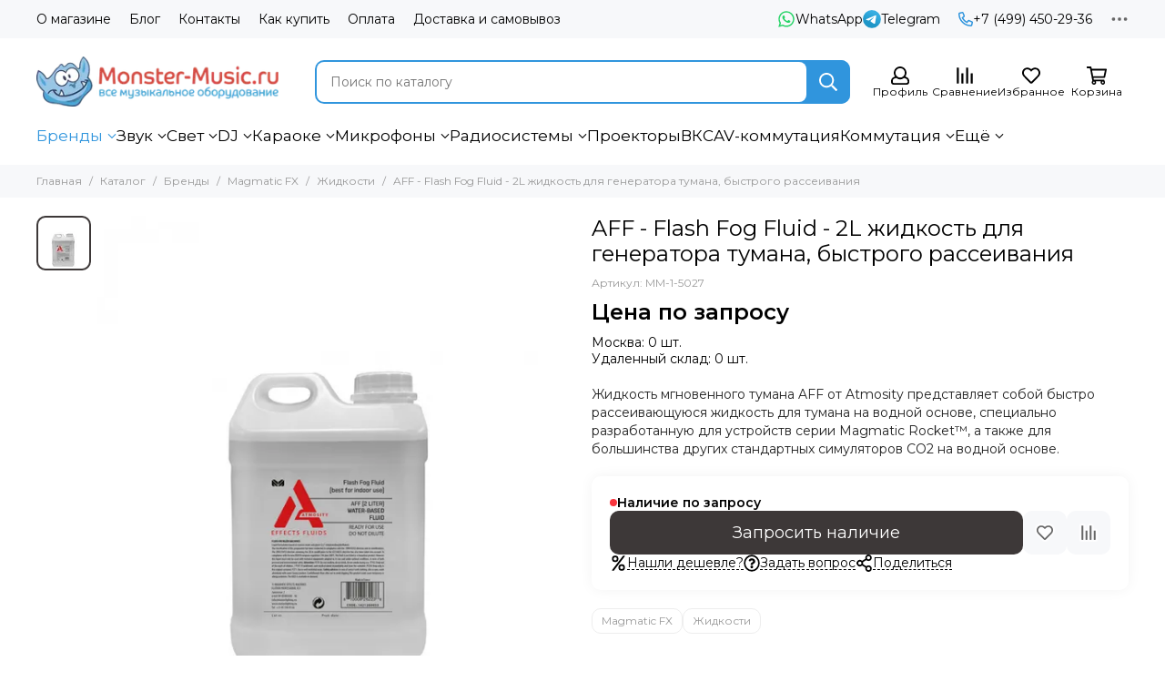

--- FILE ---
content_type: text/html; charset=utf-8
request_url: https://monster-music.ru/collection/zhidkosti/product/aff-flash-fog-fluid-2l
body_size: 103159
content:
<!doctype html>
<html lang="ru">
	<head><link media='print' onload='this.media="all"' rel='stylesheet' type='text/css' href='/served_assets/public/jquery.modal-0c2631717f4ce8fa97b5d04757d294c2bf695df1d558678306d782f4bf7b4773.css'><meta data-config="{&quot;product_id&quot;:337254765}" name="page-config" content="" /><meta data-config="{&quot;money_with_currency_format&quot;:{&quot;delimiter&quot;:&quot; &quot;,&quot;separator&quot;:&quot;.&quot;,&quot;format&quot;:&quot;%n %u&quot;,&quot;unit&quot;:&quot;₽&quot;,&quot;show_price_without_cents&quot;:1},&quot;currency_code&quot;:&quot;RUR&quot;,&quot;currency_iso_code&quot;:&quot;RUB&quot;,&quot;default_currency&quot;:{&quot;title&quot;:&quot;Российский рубль&quot;,&quot;code&quot;:&quot;RUR&quot;,&quot;rate&quot;:1.0,&quot;format_string&quot;:&quot;%n %u&quot;,&quot;unit&quot;:&quot;₽&quot;,&quot;price_separator&quot;:&quot;&quot;,&quot;is_default&quot;:true,&quot;price_delimiter&quot;:&quot;&quot;,&quot;show_price_with_delimiter&quot;:true,&quot;show_price_without_cents&quot;:true},&quot;facebook&quot;:{&quot;pixelActive&quot;:false,&quot;currency_code&quot;:&quot;RUB&quot;,&quot;use_variants&quot;:null},&quot;vk&quot;:{&quot;pixel_active&quot;:null,&quot;price_list_id&quot;:null},&quot;new_ya_metrika&quot;:true,&quot;ecommerce_data_container&quot;:&quot;dataLayer&quot;,&quot;common_js_version&quot;:null,&quot;vue_ui_version&quot;:null,&quot;feedback_captcha_enabled&quot;:null,&quot;account_id&quot;:2212732,&quot;hide_items_out_of_stock&quot;:false,&quot;forbid_order_over_existing&quot;:true,&quot;minimum_items_price&quot;:null,&quot;enable_comparison&quot;:true,&quot;locale&quot;:&quot;ru&quot;,&quot;client_group&quot;:null,&quot;consent_to_personal_data&quot;:{&quot;active&quot;:true,&quot;obligatory&quot;:true,&quot;description&quot;:&quot;\u003cp style=\&quot;text-align: center;\&quot;\u003e\u003cspan style=\&quot;font-size: 8pt;\&quot;\u003eЯ ознакомлен и согласен с условиями \u003ca href=\&quot;/page/oferta\&quot; target=\&quot;blank\&quot;\u003eоферты и политики конфиденциальности\u003c/a\u003e.\u003c/span\u003e\u003c/p\u003e&quot;},&quot;recaptcha_key&quot;:&quot;6LfXhUEmAAAAAOGNQm5_a2Ach-HWlFKD3Sq7vfFj&quot;,&quot;recaptcha_key_v3&quot;:&quot;6LcZi0EmAAAAAPNov8uGBKSHCvBArp9oO15qAhXa&quot;,&quot;yandex_captcha_key&quot;:&quot;ysc1_ec1ApqrRlTZTXotpTnO8PmXe2ISPHxsd9MO3y0rye822b9d2&quot;,&quot;checkout_float_order_content_block&quot;:false,&quot;available_products_characteristics_ids&quot;:null,&quot;sber_id_app_id&quot;:&quot;5b5a3c11-72e5-4871-8649-4cdbab3ba9a4&quot;,&quot;theme_generation&quot;:2,&quot;quick_checkout_captcha_enabled&quot;:false,&quot;max_order_lines_count&quot;:500,&quot;sber_bnpl_min_amount&quot;:1000,&quot;sber_bnpl_max_amount&quot;:150000,&quot;counter_settings&quot;:{&quot;data_layer_name&quot;:&quot;dataLayer&quot;,&quot;new_counters_setup&quot;:true,&quot;add_to_cart_event&quot;:true,&quot;remove_from_cart_event&quot;:true,&quot;add_to_wishlist_event&quot;:true,&quot;purchase_event&quot;:true},&quot;site_setting&quot;:{&quot;show_cart_button&quot;:true,&quot;show_service_button&quot;:false,&quot;show_marketplace_button&quot;:false,&quot;show_quick_checkout_button&quot;:true},&quot;warehouses&quot;:[{&quot;id&quot;:2499515,&quot;title&quot;:&quot;Москва&quot;,&quot;array_index&quot;:0},{&quot;id&quot;:3527824,&quot;title&quot;:&quot;Удаленный склад&quot;,&quot;array_index&quot;:1}],&quot;captcha_type&quot;:&quot;google&quot;,&quot;human_readable_urls&quot;:false}" name="shop-config" content="" /><meta name='js-evnvironment' content='production' /><meta name='default-locale' content='ru' /><meta name='insales-redefined-api-methods' content="[]" /><script type="text/javascript" src="https://static.insales-cdn.com/assets/static-versioned/v3.72/static/libs/lodash/4.17.21/lodash.min.js"></script><script>dataLayer= []; dataLayer.push({
        event: 'view_item',
        ecommerce: {
          items: [{"item_id":"337254765","item_name":"AFF - Flash Fog Fluid - 2L жидкость для генератора тумана, быстрого рассеивания","item_category":"Каталог/Бренды/Magmatic FX/Жидкости","price":0}]
         }
      });</script>
<!--InsalesCounter -->
<script type="text/javascript">
(function() {
  if (typeof window.__insalesCounterId !== 'undefined') {
    return;
  }

  try {
    Object.defineProperty(window, '__insalesCounterId', {
      value: 2212732,
      writable: true,
      configurable: true
    });
  } catch (e) {
    console.error('InsalesCounter: Failed to define property, using fallback:', e);
    window.__insalesCounterId = 2212732;
  }

  if (typeof window.__insalesCounterId === 'undefined') {
    console.error('InsalesCounter: Failed to set counter ID');
    return;
  }

  let script = document.createElement('script');
  script.async = true;
  script.src = '/javascripts/insales_counter.js?7';
  let firstScript = document.getElementsByTagName('script')[0];
  firstScript.parentNode.insertBefore(script, firstScript);
})();
</script>
<!-- /InsalesCounter -->
<meta name="yandex-verification" content="12fcce257028fe46" />
	<meta charset="utf-8">
	<meta http-equiv="X-UA-Compatible" content="IE=edge,chrome=1">
	<meta name="viewport" content="width=device-width, initial-scale=1, maximum-scale=5, user-scalable=no">
	<meta name="theme-color" content="#ffffff">
	<meta name="format-detection" content="telephone=no">
	<link rel="preconnect" href="static.insales-cdn.com" />
	<link rel="preconnect" href="mc.yandex.ru" />
	<link rel="preconnect" href="cloud.roistat.com" />
	<link rel="preconnect" href="fonts.gstatic.com" />
	<link rel="dns-prefetch" href="static.insales-cdn.com" />
	<link rel="dns-prefetch" href="mc.yandex.ru" />
	<link rel="dns-prefetch" href="cloud.roistat.com" />
	<link rel="dns-prefetch" href="fonts.gstatic.com" /><meta name="robots" content="index, follow">
		<title>Купить AFF - Flash Fog Fluid - 2L</title>
  <meta
    name="description"
    content=" Жидкость мгновенного тумана AFF от Atmosity представляет собой быстро рассеивающуюся жидкость для тумана на водной основе, специально разработанную для устройств серии Magmatic Rocket&trade;, а также для большинства других стандартных симуляторов CO2 на водной основе. "><link rel="canonical" href="https://monster-music.ru/collection/zhidkosti/product/aff-flash-fog-fluid-2l"><link rel="preconnect" href="https://static.insales-cdn.com" crossorigin>
	<link rel="preconnect" href="https://fonts.googleapis.com">
	<link rel="preconnect" href="https://fonts.gstatic.com" crossorigin>
	<link rel="preload" href="https://static.insales-cdn.com/assets/1/5593/6305241/1766412121/theme.css" as="style">
	<link href="https://static.insales-cdn.com/assets/1/5593/6305241/1766412121/theme.css" rel="stylesheet"><link rel="preload" href="https://static.insales-cdn.com/assets/1/5593/6305241/1766412121/theme.product.css" as="style">
			<link href="https://static.insales-cdn.com/assets/1/5593/6305241/1766412121/theme.product.css" rel="stylesheet"><link rel="preload" href="https://fonts.googleapis.com/css2?family=Montserrat:wght@400;600&display=swap" as="style">
	<link rel="stylesheet" href="https://fonts.googleapis.com/css2?family=Montserrat:wght@400;600&display=swap" media="print" onload="this.media='all'">
	<noscript>
		<link rel="stylesheet" href="https://fonts.googleapis.com/css2?family=Montserrat:wght@400;600&display=swap">
	</noscript><link rel="preload" as="script" href="https://static.insales-cdn.com/assets/common-js/common.v2.25.28.js">
	<link rel="preload" as="script" href="https://static.insales-cdn.com/assets/1/5593/6305241/1766412121/plugins.js">
	<link rel="preload" as="script" href="https://static.insales-cdn.com/assets/1/5593/6305241/1766412121/theme.js"><meta property="og:title" content="AFF - Flash Fog Fluid - 2L жидкость для генератора тумана, быстрого рассеивания">
		<meta property="og:type" content="website">
		<meta property="og:url" content="https://monster-music.ru/collection/zhidkosti/product/aff-flash-fog-fluid-2l">
		<meta property="og:image" content="https://static.insales-cdn.com/images/products/1/7796/620306036/21658.970.jpg">
		<meta property="og:description" content=" Жидкость мгновенного тумана AFF от Atmosity представляет собой быстро рассеивающуюся жидкость для тумана на водной основе, специально разработанную для устройств серии Magmatic Rocket&amp;trade;, а также для большинства других стандартных симуляторов CO2 на водной основе. "><link href="https://static.insales-cdn.com/assets/1/5593/6305241/1766412121/favicon.png" rel="icon" type="image/png"><meta name="google-site-verification" content="WCa45AEaE_MtHqSLBHwUokuohpLJ-zR2x89UnaORwHw" />
	<meta name="yandex-verification" content="d85f07fb8c345a2d" />
<meta name='product-id' content='337254765' />
</head>
	<body class="show-preloader">
		<script>
  setTimeout(() => {
    document.querySelector('body').classList.remove('show-preloader')
  }, 5000)
  window.addEventListener('load', () => {
    setTimeout(() => {
      document.querySelector('body').classList.remove('show-preloader')
    }, 100)
    setTimeout(() => {
      document.querySelector('.js-preloader').remove()
    }, 500)
  })
</script>
<style>.preloader{display:flex;align-items:center;justify-content:center;background-color:#fff;width:100%;height:100%;left:0;top:0;opacity:0;position:fixed;transition:opacity .2s!important;z-index:9999;pointer-events:none}body.show-preloader{overflow:hidden;min-width:320px;width:100%;height:100vh}body.show-preloader .preloader{opacity:1;visibility:visible;pointer-events:auto}.preloader__spinner{width:60px;height:60px;border:5px solid #f7f8fa;border-bottom-color:#3095dd;border-radius:50%;display:block;box-sizing:border-box;animation:spinPreloader 0.8s linear infinite}@keyframes spinPreloader{0%{transform:rotate(0deg)}100%{transform:rotate(360deg)}}</style>
<div class="preloader js-preloader"><span class="preloader__spinner"></span></div>
		<div data-grid-layout="product">
			<header data-grid="header">
				<div class="header">
	
	<div class="header-panel">
		<div class="container">
			<div class="row align-items-center">
				
				
				<div class="col">
					<div class="header-panel__pages">
						<div class="cut-list js-cut-list">
							
								<div class="cut-list__elem">
									
									
									
										<a href="/page/about-us" class="header-panel__page">О магазине</a>
									
								</div>
							
								<div class="cut-list__elem">
									
									
									
										<a href="/blogs/blog" class="header-panel__page">Блог</a>
									
								</div>
							
								<div class="cut-list__elem">
									
									
									
										<a href="/page/contacts" class="header-panel__page">Контакты</a>
									
								</div>
							
								<div class="cut-list__elem">
									
									
									
										<a href="/page/kak-kupit" class="header-panel__page">Как купить</a>
									
								</div>
							
								<div class="cut-list__elem">
									
									
									
										<a href="/page/payment" class="header-panel__page">Оплата</a>
									
								</div>
							
								<div class="cut-list__elem">
									
									
									
										<a href="/page/delivery" class="header-panel__page">Доставка и самовывоз</a>
									
								</div>
							
						</div>
					</div>
				</div>
				
					
					
						<div class="col-auto">
							<div class="header-panel__messengers">
								<div class="social">
	<div class="social__items"><a href="https://wa.me/+79993581031" class="social__item social__item_whatsapp" rel="noopener noreferrer nofollow" target="_blank" title="WhatsApp"><svg xmlns="http://www.w3.org/2000/svg" viewBox="0 0 448 512" class="svg-social" data-social="whatsapp"><path fill="currentColor" d="M380.9 97.1a220.3 220.3 0 0 0-157-65.1A222.3 222.3 0 0 0 31.5 365L0 480l117.7-30.9c32.4 17.7 68.9 27 106.1 27h.1c122.3 0 224.1-99.6 224.1-222 0-59.3-25.2-115-67.1-157zm-157 341.6c-33.2 0-65.7-8.9-94-25.7l-6.7-4-69.8 18.3L72 359.2l-4.4-7A184.8 184.8 0 0 1 224 69.5c49.3 0 95.6 19.2 130.4 54.1a185.2 185.2 0 0 1 56.1 130.5c0 101.8-84.9 184.6-186.6 184.6zm101.2-138.2a802 802 0 0 0-37.9-18c-5.1-1.9-8.8-2.8-12.5 2.8-3.7 5.6-14.3 18-17.6 21.8-3.2 3.7-6.5 4.2-12 1.4-32.6-16.3-54-29.1-75.5-66-5.7-9.8 5.7-9.1 16.3-30.3 1.8-3.7.9-6.9-.5-9.7-1.4-2.8-12.5-30.1-17.1-41.2-4.5-10.8-9.1-9.3-12.5-9.5-3.2-.2-6.9-.2-10.6-.2-3.7 0-9.7 1.4-14.8 6.9-5.1 5.6-19.4 19-19.4 46.3 0 27.3 19.9 53.7 22.6 57.4 2.8 3.7 39.1 59.7 94.8 83.8 35.2 15.2 49 16.5 66.6 13.9 10.7-1.6 32.8-13.4 37.4-26.4 4.6-13 4.6-24.1 3.2-26.4-1.3-2.5-5-3.9-10.5-6.6z"/></svg><span class="social__title">WhatsApp</span></a><a href="https://t.me/MonsterMusicTop" class="social__item social__item_telegram" rel="noopener noreferrer nofollow" target="_blank" title="Telegram"><svg xmlns="http://www.w3.org/2000/svg" viewBox="0 0 100 100" class="svg-social" data-social="telegram"><path d="M49.8 99.3a49.5 49.5 0 1 0 0-99 49.5 49.5 0 0 0 0 99Z" fill="url(#telegram_a_header_panel_messengers)"/><path d="m21 49.4 33.3-13.7c3.3-1.5 14.4-6 14.4-6s5.2-2 4.7 2.8c-.1 2-1.2 9-2.4 16.6l-3.6 22.5s-.3 3.3-2.7 3.8c-2.4.6-6.4-2-7.1-2.5-.6-.5-10.8-6.9-14.5-10-1-1-2.1-2.6.2-4.6 5.1-4.7 11.3-10.6 15-14.3 1.7-1.7 3.4-5.8-3.7-.9L34.4 56.7s-2.3 1.4-6.6.1c-4.3-1.2-9.3-3-9.3-3s-3.4-2.1 2.4-4.4Z" fill="#fff"/><defs><linearGradient id="telegram_a_header_panel_messengers" x1="66.3" y1="16.8" x2="41.6" y2="74.6" gradientUnits="userSpaceOnUse"><stop stop-color="#37AEE2"/><stop offset="1" stop-color="#1E96C8"/></linearGradient></defs></svg><span class="social__title">Telegram</span></a></div>
</div>
							</div>
						</div>
					
				
				
					<div class="col-auto">
						<div class="header-panel__phones">
							
								<a href="tel:+74994502936"><svg xmlns="http://www.w3.org/2000/svg" viewBox="0 0 512 512" class="svg-icon" data-icon="phone"><path fill="currentColor" d="m35.5 22.9 94.2-21.7c21.6-5 43.6 6.2 52.3 26.6l43.5 101.5c8 18.6 2.6 40.6-13.1 53.4l-40 32.7a311 311 0 0 0 124.2 124.1l32.7-40a45.9 45.9 0 0 1 53.4-13.1l101.6 43.5a45.7 45.7 0 0 1 26.6 52.3l-21.7 94.2a45.6 45.6 0 0 1-44.6 35.5A444.4 444.4 0 0 1 0 67.5a45.6 45.6 0 0 1 35.5-44.6ZM442.7 464l20.9-90.7-98.2-42.1-55.7 68.1c-98.8-46.4-150.6-98-197-197l68.1-55.7-42.1-98.2L48 69.3A396.5 396.5 0 0 0 442.7 464Z"/></svg>+7 (499) 450-29-36</a>
							
							
						</div>
					</div>
				
				<div class="col-auto">
					<div class="dropdown dropdown_type_contacts">
						<span class="dropdown__bage">
							<svg xmlns="http://www.w3.org/2000/svg" viewBox="0 0 512 512" class="svg-icon" data-icon="ellipsis"><path fill="currentColor" d="M304 256a48 48 0 1 1-96 0 48 48 0 0 1 96 0zm120-48a48 48 0 1 0 0 96 48 48 0 0 0 0-96zm-336 0a48 48 0 1 0 0 96 48 48 0 0 0 0-96z"/></svg>
						</span>
						<div class="dropdown__popup is-right">
							
								<div class="dropdown__callback">
									<button type="button" class="button button--block button--secondary js-msg-show" data-template="popup-callback">Заказать звонок</button>
								</div>
							
							
								
								
							
							<div class="dropdown__item">
								<div class="contacts">
  
  <div class="contacts__item">
    <div class="contacts__icon"><svg xmlns="http://www.w3.org/2000/svg" viewBox="0 0 512 512" class="svg-icon" data-icon="mail"><path fill="currentColor" d="M464 64H48a48 48 0 0 0-48 48v288a48 48 0 0 0 48 48h416a48 48 0 0 0 48-48V112a48 48 0 0 0-48-48zm0 48v40.8a9970.3 9970.3 0 0 1-134.6 106.5c-16.8 13.2-50.2 45-73.4 44.7-23.2.4-56.6-31.5-73.4-44.7A9969.7 9969.7 0 0 1 48 152.8V112h416zM48 400V214.4c23 18.2 55.4 43.9 105 82.6 21.8 17.2 60 55.2 103 55 42.7.2 80.5-37.2 103-55 49.6-38.7 82-64.3 105-82.6V400H48z"/></svg></div>
    <div class="contacts__title"><a href="mailto:zakaz@monster-music.ru">zakaz@monster-music.ru</a></div>
  </div>
  
  
  <div class="contacts__item">
    <div class="contacts__icon"><svg xmlns="http://www.w3.org/2000/svg" viewBox="0 0 384 512" class="svg-icon" data-icon="map-marker"><path fill="currentColor" d="M192 0A192 192 0 0 0 0 192c0 71.1 24 93.3 151.3 297.4a48 48 0 0 0 81.4 0C360.1 285.2 384 263.1 384 192A192 192 0 0 0 192 0zm0 464C64.6 259.7 48 246.8 48 192a144 144 0 0 1 288 0c0 54.6-15.2 65.4-144 272zm-80-272a80 80 0 1 1 160 0 80 80 0 0 1-160 0z"/></svg></div>
    <div class="contacts__title"><p><span>1-й Дорожный проезд, 6с3, Москва, 117545</span></p></div>
  </div>
  
  
  <div class="contacts__item">
    <div class="contacts__icon"><svg xmlns="http://www.w3.org/2000/svg" viewBox="0 0 512 512" class="svg-icon" data-icon="clock"><path fill="currentColor" d="M256 8a248 248 0 1 0 0 496 248 248 0 0 0 0-496zm0 448a200 200 0 1 1-.1-399.9A200 200 0 0 1 256 456zm61.8-104.4-84.9-61.7a12 12 0 0 1-4.9-9.7V116a12 12 0 0 1 12-12h32a12 12 0 0 1 12 12v141.7l66.8 48.6a12 12 0 0 1 2.6 16.8L334.6 349a12 12 0 0 1-16.8 2.6z"/></svg></div>
    <div class="contacts__title"><p>Пн-Пт с 10 до 19 часов</p></div>
  </div>
  
  
  <div class="contacts__item"> 
  </div>
</div>
							</div>
							
						</div>
					</div>
				</div>
			</div>
		</div>
	</div>
	<div class="header-main js-header-main-sticky">
		<div class="container header-main__container">
			<div class="row align-items-center header-main__row">
				<div class="col-auto header-main__col-menu">
					<div class="mobile-menu js-mobile-menu">
	<button class="mobile-menu__trigger js-mobile-menu-trigger" data-toolbar-item="mobile-menu">
		<svg xmlns="http://www.w3.org/2000/svg" viewBox="0 0 448 512" class="svg-icon" data-icon="bars"><path fill="currentColor" d="M436 124H12a12 12 0 0 1-12-12V80a12 12 0 0 1 12-12h424a12 12 0 0 1 12 12v32a12 12 0 0 1-12 12zm0 160H12a12 12 0 0 1-12-12v-32a12 12 0 0 1 12-12h424a12 12 0 0 1 12 12v32a12 12 0 0 1-12 12zm0 160H12a12 12 0 0 1-12-12v-32a12 12 0 0 1 12-12h424a12 12 0 0 1 12 12v32a12 12 0 0 1-12 12z"/></svg>
	</button>
	<div class="mobile-menu__dropdown">
		<span class="mobile-menu__header">
			
			
			
			Меню
			<button class="mobile-menu__close js-mobile-menu-close" aria-label="close"><svg viewBox="0 0 32 32"><path d="M10,10 L22,22 M22,10 L10,22"></path></svg></button>
		</span>
		<!--noindex-->
		<div class="mobile-menu__content">
			
				<a href="/compares" class="mobile-menu__compare is-hidden js-mobile-menu-swap" data-target="compare">
					<svg xmlns="http://www.w3.org/2000/svg" viewBox="0 0 448 512" class="svg-icon" data-icon="compare"><path fill="currentColor" d="M160 84V44a16 16 0 0 1 16-16h256a16 16 0 0 1 16 16v40a16 16 0 0 1-16 16H176a16 16 0 0 1-16-16zM16 228h416a16 16 0 0 0 16-16v-40a16 16 0 0 0-16-16H16a16 16 0 0 0-16 16v40a16 16 0 0 0 16 16zm0 256h416a16 16 0 0 0 16-16v-40a16 16 0 0 0-16-16H16a16 16 0 0 0-16 16v40a16 16 0 0 0 16 16zm160-128h256a16 16 0 0 0 16-16v-40a16 16 0 0 0-16-16H176a16 16 0 0 0-16 16v40a16 16 0 0 0 16 16z"/><path fill="currentColor" d="M160 80V48a12 12 0 0 1 12-12h264a12 12 0 0 1 12 12v32a12 12 0 0 1-12 12H172a12 12 0 0 1-12-12zM12 220h424a12 12 0 0 0 12-12v-32a12 12 0 0 0-12-12H12a12 12 0 0 0-12 12v32a12 12 0 0 0 12 12zm0 256h424a12 12 0 0 0 12-12v-32a12 12 0 0 0-12-12H12a12 12 0 0 0-12 12v32a12 12 0 0 0 12 12zm160-128h264a12 12 0 0 0 12-12v-32a12 12 0 0 0-12-12H172a12 12 0 0 0-12 12v32a12 12 0 0 0 12 12z"/><path fill="currentColor" d="M160 80V48a12 12 0 0 1 12-12h264a12 12 0 0 1 12 12v32a12 12 0 0 1-12 12H172a12 12 0 0 1-12-12zM12 220h424a12 12 0 0 0 12-12v-32a12 12 0 0 0-12-12H12a12 12 0 0 0-12 12v32a12 12 0 0 0 12 12zm0 256h424a12 12 0 0 0 12-12v-32a12 12 0 0 0-12-12H12a12 12 0 0 0-12 12v32a12 12 0 0 0 12 12zm160-128h264a12 12 0 0 0 12-12v-32a12 12 0 0 0-12-12H172a12 12 0 0 0-12 12v32a12 12 0 0 0 12 12z"/></svg>
					<div class="mobile-menu__compare-title">
						Сравнение
						<span class="mobile-menu__compare-count"></span>
					</div>
					<span><svg xmlns="http://www.w3.org/2000/svg" viewBox="0 0 256 512" class="svg-icon" data-icon="chevron-right"><path fill="currentColor" d="M24.7 38.1 5 57.9a12 12 0 0 0 0 17L185.6 256 5 437.1a12 12 0 0 0 0 17l19.8 19.8a12 12 0 0 0 17 0L251 264.5a12 12 0 0 0 0-17L41.7 38.1a12 12 0 0 0-17 0z"/></svg></span>
				</a>
			
			
			
				<div class="mobile-collections">
					
						<div class="mobile-collections__item" data-nav-item="23875155">
							
								<a href="/collection/brendy" class="js-mobile-collections-toggle">Бренды<span><svg xmlns="http://www.w3.org/2000/svg" viewBox="0 0 256 512" class="svg-icon" data-icon="chevron-right"><path fill="currentColor" d="M24.7 38.1 5 57.9a12 12 0 0 0 0 17L185.6 256 5 437.1a12 12 0 0 0 0 17l19.8 19.8a12 12 0 0 0 17 0L251 264.5a12 12 0 0 0 0-17L41.7 38.1a12 12 0 0 0-17 0z"/></svg></span></a>
								<div class="mobile-collections__submenu">
									<div class="mobile-menu__header">
										<button class="mobile-collections__back js-mobile-collections-toggle" aria-label="back"><svg xmlns="http://www.w3.org/2000/svg" viewBox="0 0 256 512" class="svg-icon" data-icon="chevron-left"><path fill="currentColor" d="m231.3 473.9 19.8-19.8a12 12 0 0 0 0-17L70.4 256 251 74.9a12 12 0 0 0 0-17l-19.8-19.8a12 12 0 0 0-17 0L5 247.5a12 12 0 0 0 0 17l209.4 209.4a12 12 0 0 0 17 0z"/></svg></button>
										<div class="mobile-menu__header-title">Бренды</div>
										<button class="mobile-menu__close js-mobile-menu-close" aria-label="close"><svg viewBox="0 0 32 32"><path d="M10,10 L22,22 M22,10 L10,22"></path></svg></button>
									</div>
									<div class="mobile-menu__content">
										<div class="mobile-collections__item" data-nav-item="23875155-all"><a href="/collection/brendy">Все товары</a></div>
										
											<div class="mobile-collections__item" data-nav-item="49438961">
												
													<a href="/collection/absen">Absen</a>
												
											</div>
										
											<div class="mobile-collections__item" data-nav-item="23875139">
												
													<a href="/collection/acme" class="js-mobile-collections-toggle">ACME<span><svg xmlns="http://www.w3.org/2000/svg" viewBox="0 0 256 512" class="svg-icon" data-icon="chevron-right"><path fill="currentColor" d="M24.7 38.1 5 57.9a12 12 0 0 0 0 17L185.6 256 5 437.1a12 12 0 0 0 0 17l19.8 19.8a12 12 0 0 0 17 0L251 264.5a12 12 0 0 0 0-17L41.7 38.1a12 12 0 0 0-17 0z"/></svg></span></a>
													<div class="mobile-collections__submenu">
														<div class="mobile-menu__header">
															<button class="mobile-collections__back js-mobile-collections-toggle" aria-label="back"><svg xmlns="http://www.w3.org/2000/svg" viewBox="0 0 256 512" class="svg-icon" data-icon="chevron-left"><path fill="currentColor" d="m231.3 473.9 19.8-19.8a12 12 0 0 0 0-17L70.4 256 251 74.9a12 12 0 0 0 0-17l-19.8-19.8a12 12 0 0 0-17 0L5 247.5a12 12 0 0 0 0 17l209.4 209.4a12 12 0 0 0 17 0z"/></svg></button>
															<div class="mobile-menu__header-title">ACME</div>
															<button class="mobile-menu__close js-mobile-menu-close" aria-label="close"><svg viewBox="0 0 32 32"><path d="M10,10 L22,22 M22,10 L10,22"></path></svg></button>
														</div>
														<div class="mobile-menu__content">
															<div class="mobile-collections__item" data-nav-item="23875139-all"><a href="/collection/acme">Все товары</a></div>
															
																<div class="mobile-collections__item" data-nav-item="23875151">
																	
																		<a href="/collection/acme-spot">Acme Spot</a>
																	
																</div>
															
																<div class="mobile-collections__item" data-nav-item="23875149">
																	
																		<a href="/collection/acme-wash">Acme Wash</a>
																	
																</div>
															
																<div class="mobile-collections__item" data-nav-item="23875152">
																	
																		<a href="/collection/beam">Beam</a>
																	
																</div>
															
																<div class="mobile-collections__item" data-nav-item="23875153">
																	
																		<a href="/collection/beam-spot-wash">BEAM, SPOT, WASH</a>
																	
																</div>
															
																<div class="mobile-collections__item" data-nav-item="23875154">
																	
																		<a href="/collection/beam-spot-wash-framing">Beam, Spot, Wash, Framing</a>
																	
																</div>
															
																<div class="mobile-collections__item" data-nav-item="23875146">
																	
																		<a href="/collection/par">PAR</a>
																	
																</div>
															
																<div class="mobile-collections__item" data-nav-item="23875144">
																	
																		<a href="/collection/acme-strobe">Acme Strobe</a>
																	
																</div>
															
																<div class="mobile-collections__item" data-nav-item="23875147">
																	
																		<a href="/collection/acme-bar">Acme Bar</a>
																	
																</div>
															
																<div class="mobile-collections__item" data-nav-item="23875148">
																	
																		<a href="/collection/acme-blinder">Acme Blinder</a>
																	
																</div>
															
																<div class="mobile-collections__item" data-nav-item="23875141">
																	
																		<a href="/collection/acme-profile">Acme Profile</a>
																	
																</div>
															
																<div class="mobile-collections__item" data-nav-item="23875143">
																	
																		<a href="/collection/acme-follow-spot">ACME FOLLOW SPOT</a>
																	
																</div>
															
																<div class="mobile-collections__item" data-nav-item="23875142">
																	
																		<a href="/collection/acme-tv-paneli">Acme ТВ Панели</a>
																	
																</div>
															
														</div>
													</div>
												
											</div>
										
											<div class="mobile-collections__item" data-nav-item="23875182">
												
													<a href="/collection/akai-pro" class="js-mobile-collections-toggle">AKAI Pro<span><svg xmlns="http://www.w3.org/2000/svg" viewBox="0 0 256 512" class="svg-icon" data-icon="chevron-right"><path fill="currentColor" d="M24.7 38.1 5 57.9a12 12 0 0 0 0 17L185.6 256 5 437.1a12 12 0 0 0 0 17l19.8 19.8a12 12 0 0 0 17 0L251 264.5a12 12 0 0 0 0-17L41.7 38.1a12 12 0 0 0-17 0z"/></svg></span></a>
													<div class="mobile-collections__submenu">
														<div class="mobile-menu__header">
															<button class="mobile-collections__back js-mobile-collections-toggle" aria-label="back"><svg xmlns="http://www.w3.org/2000/svg" viewBox="0 0 256 512" class="svg-icon" data-icon="chevron-left"><path fill="currentColor" d="m231.3 473.9 19.8-19.8a12 12 0 0 0 0-17L70.4 256 251 74.9a12 12 0 0 0 0-17l-19.8-19.8a12 12 0 0 0-17 0L5 247.5a12 12 0 0 0 0 17l209.4 209.4a12 12 0 0 0 17 0z"/></svg></button>
															<div class="mobile-menu__header-title">AKAI Pro</div>
															<button class="mobile-menu__close js-mobile-menu-close" aria-label="close"><svg viewBox="0 0 32 32"><path d="M10,10 L22,22 M22,10 L10,22"></path></svg></button>
														</div>
														<div class="mobile-menu__content">
															<div class="mobile-collections__item" data-nav-item="23875182-all"><a href="/collection/akai-pro">Все товары</a></div>
															
																<div class="mobile-collections__item" data-nav-item="23875183">
																	
																		<a href="/collection/midi-klaviatury">Midi клавиатуры</a>
																	
																</div>
															
																<div class="mobile-collections__item" data-nav-item="23875184">
																	
																		<a href="/collection/kontrollery">Контроллеры</a>
																	
																</div>
															
														</div>
													</div>
												
											</div>
										
											<div class="mobile-collections__item" data-nav-item="23875186">
												
													<a href="/collection/akg" class="js-mobile-collections-toggle">AKG<span><svg xmlns="http://www.w3.org/2000/svg" viewBox="0 0 256 512" class="svg-icon" data-icon="chevron-right"><path fill="currentColor" d="M24.7 38.1 5 57.9a12 12 0 0 0 0 17L185.6 256 5 437.1a12 12 0 0 0 0 17l19.8 19.8a12 12 0 0 0 17 0L251 264.5a12 12 0 0 0 0-17L41.7 38.1a12 12 0 0 0-17 0z"/></svg></span></a>
													<div class="mobile-collections__submenu">
														<div class="mobile-menu__header">
															<button class="mobile-collections__back js-mobile-collections-toggle" aria-label="back"><svg xmlns="http://www.w3.org/2000/svg" viewBox="0 0 256 512" class="svg-icon" data-icon="chevron-left"><path fill="currentColor" d="m231.3 473.9 19.8-19.8a12 12 0 0 0 0-17L70.4 256 251 74.9a12 12 0 0 0 0-17l-19.8-19.8a12 12 0 0 0-17 0L5 247.5a12 12 0 0 0 0 17l209.4 209.4a12 12 0 0 0 17 0z"/></svg></button>
															<div class="mobile-menu__header-title">AKG</div>
															<button class="mobile-menu__close js-mobile-menu-close" aria-label="close"><svg viewBox="0 0 32 32"><path d="M10,10 L22,22 M22,10 L10,22"></path></svg></button>
														</div>
														<div class="mobile-menu__content">
															<div class="mobile-collections__item" data-nav-item="23875186-all"><a href="/collection/akg">Все товары</a></div>
															
																<div class="mobile-collections__item" data-nav-item="23875188">
																	
																		<a href="/collection/aksessuary" class="js-mobile-collections-toggle">Аксессуары<span><svg xmlns="http://www.w3.org/2000/svg" viewBox="0 0 256 512" class="svg-icon" data-icon="chevron-right"><path fill="currentColor" d="M24.7 38.1 5 57.9a12 12 0 0 0 0 17L185.6 256 5 437.1a12 12 0 0 0 0 17l19.8 19.8a12 12 0 0 0 17 0L251 264.5a12 12 0 0 0 0-17L41.7 38.1a12 12 0 0 0-17 0z"/></svg></span></a>
																		<div class="mobile-collections__submenu">
																			<div class="mobile-menu__header">
																				<button class="mobile-collections__back js-mobile-collections-toggle" aria-label="back"><svg xmlns="http://www.w3.org/2000/svg" viewBox="0 0 256 512" class="svg-icon" data-icon="chevron-left"><path fill="currentColor" d="m231.3 473.9 19.8-19.8a12 12 0 0 0 0-17L70.4 256 251 74.9a12 12 0 0 0 0-17l-19.8-19.8a12 12 0 0 0-17 0L5 247.5a12 12 0 0 0 0 17l209.4 209.4a12 12 0 0 0 17 0z"/></svg></button>
																				<div class="mobile-menu__header-title">Аксессуары</div>
																				<button class="mobile-menu__close js-mobile-menu-close" aria-label="close"><svg viewBox="0 0 32 32"><path d="M10,10 L22,22 M22,10 L10,22"></path></svg></button>
																			</div>
																			<div class="mobile-menu__content">
																				<div class="mobile-collections__item" data-nav-item="23875188-all"><a href="/collection/aksessuary">Все товары</a></div>
																				
																					<div class="mobile-collections__item" data-nav-item="23875190">
																						<a href="/collection/bloki-pitaniya">Блоки питания</a>
																					</div>
																				
																					<div class="mobile-collections__item" data-nav-item="23875191">
																						<a href="/collection/vetrozaschity">Ветрозащиты</a>
																					</div>
																				
																					<div class="mobile-collections__item" data-nav-item="23875192">
																						<a href="/collection/derzhateli-podvesy">Держатели, подвесы</a>
																					</div>
																				
																					<div class="mobile-collections__item" data-nav-item="23875193">
																						<a href="/collection/kabeli-i-perehodniki">Кабели и переходники</a>
																					</div>
																				
																					<div class="mobile-collections__item" data-nav-item="23875194">
																						<a href="/collection/stoyki">Стойки</a>
																					</div>
																				
																			</div>
																		</div>
																	
																</div>
															
																<div class="mobile-collections__item" data-nav-item="23875196">
																	
																		<a href="/collection/garnitury">Гарнитуры</a>
																	
																</div>
															
																<div class="mobile-collections__item" data-nav-item="23875197">
																	
																		<a href="/collection/konferentsionye-sistemy" class="js-mobile-collections-toggle">Конференционые системы<span><svg xmlns="http://www.w3.org/2000/svg" viewBox="0 0 256 512" class="svg-icon" data-icon="chevron-right"><path fill="currentColor" d="M24.7 38.1 5 57.9a12 12 0 0 0 0 17L185.6 256 5 437.1a12 12 0 0 0 0 17l19.8 19.8a12 12 0 0 0 17 0L251 264.5a12 12 0 0 0 0-17L41.7 38.1a12 12 0 0 0-17 0z"/></svg></span></a>
																		<div class="mobile-collections__submenu">
																			<div class="mobile-menu__header">
																				<button class="mobile-collections__back js-mobile-collections-toggle" aria-label="back"><svg xmlns="http://www.w3.org/2000/svg" viewBox="0 0 256 512" class="svg-icon" data-icon="chevron-left"><path fill="currentColor" d="m231.3 473.9 19.8-19.8a12 12 0 0 0 0-17L70.4 256 251 74.9a12 12 0 0 0 0-17l-19.8-19.8a12 12 0 0 0-17 0L5 247.5a12 12 0 0 0 0 17l209.4 209.4a12 12 0 0 0 17 0z"/></svg></button>
																				<div class="mobile-menu__header-title">Конференционые системы</div>
																				<button class="mobile-menu__close js-mobile-menu-close" aria-label="close"><svg viewBox="0 0 32 32"><path d="M10,10 L22,22 M22,10 L10,22"></path></svg></button>
																			</div>
																			<div class="mobile-menu__content">
																				<div class="mobile-collections__item" data-nav-item="23875197-all"><a href="/collection/konferentsionye-sistemy">Все товары</a></div>
																				
																					<div class="mobile-collections__item" data-nav-item="23875198">
																						<a href="/collection/cs3">CS3</a>
																					</div>
																				
																					<div class="mobile-collections__item" data-nav-item="23875200">
																						<a href="/collection/cs5">CS5</a>
																					</div>
																				
																					<div class="mobile-collections__item" data-nav-item="23875201">
																						<a href="/collection/csx">CSX</a>
																					</div>
																				
																			</div>
																		</div>
																	
																</div>
															
																<div class="mobile-collections__item" data-nav-item="23875203">
																	
																		<a href="/collection/tsifrovye-avtomaticheskie-mikshery">Цифровые автоматические микшеры</a>
																	
																</div>
															
																<div class="mobile-collections__item" data-nav-item="23875204">
																	
																		<a href="/collection/radiosistemy" class="js-mobile-collections-toggle">Радиосистемы<span><svg xmlns="http://www.w3.org/2000/svg" viewBox="0 0 256 512" class="svg-icon" data-icon="chevron-right"><path fill="currentColor" d="M24.7 38.1 5 57.9a12 12 0 0 0 0 17L185.6 256 5 437.1a12 12 0 0 0 0 17l19.8 19.8a12 12 0 0 0 17 0L251 264.5a12 12 0 0 0 0-17L41.7 38.1a12 12 0 0 0-17 0z"/></svg></span></a>
																		<div class="mobile-collections__submenu">
																			<div class="mobile-menu__header">
																				<button class="mobile-collections__back js-mobile-collections-toggle" aria-label="back"><svg xmlns="http://www.w3.org/2000/svg" viewBox="0 0 256 512" class="svg-icon" data-icon="chevron-left"><path fill="currentColor" d="m231.3 473.9 19.8-19.8a12 12 0 0 0 0-17L70.4 256 251 74.9a12 12 0 0 0 0-17l-19.8-19.8a12 12 0 0 0-17 0L5 247.5a12 12 0 0 0 0 17l209.4 209.4a12 12 0 0 0 17 0z"/></svg></button>
																				<div class="mobile-menu__header-title">Радиосистемы</div>
																				<button class="mobile-menu__close js-mobile-menu-close" aria-label="close"><svg viewBox="0 0 32 32"><path d="M10,10 L22,22 M22,10 L10,22"></path></svg></button>
																			</div>
																			<div class="mobile-menu__content">
																				<div class="mobile-collections__item" data-nav-item="23875204-all"><a href="/collection/radiosistemy">Все товары</a></div>
																				
																					<div class="mobile-collections__item" data-nav-item="23875205">
																						<a href="/collection/dms-tetrad-tsifrovye">DMS Tetrad цифровые</a>
																					</div>
																				
																					<div class="mobile-collections__item" data-nav-item="23875208">
																						<a href="/collection/dms800-tsifrovye">DMS800 цифровые</a>
																					</div>
																				
																					<div class="mobile-collections__item" data-nav-item="23875209">
																						<a href="/collection/perception-wms45">Perception WMS45</a>
																					</div>
																				
																					<div class="mobile-collections__item" data-nav-item="23875211">
																						<a href="/collection/pr4500-nakamernye">PR4500 накамерные</a>
																					</div>
																				
																					<div class="mobile-collections__item" data-nav-item="23875212">
																						<a href="/collection/wms40-mini">WMS40 mini</a>
																					</div>
																				
																					<div class="mobile-collections__item" data-nav-item="23875213">
																						<a href="/collection/wms420">WMS420</a>
																					</div>
																				
																					<div class="mobile-collections__item" data-nav-item="23875215">
																						<a href="/collection/wms4500">WMS4500</a>
																					</div>
																				
																					<div class="mobile-collections__item" data-nav-item="23875216">
																						<a href="/collection/wms470">WMS470</a>
																					</div>
																				
																					<div class="mobile-collections__item" data-nav-item="23875217">
																						<a href="/collection/antenny-i-aksessuary">Антенны и аксессуары</a>
																					</div>
																				
																					<div class="mobile-collections__item" data-nav-item="23875219">
																						<a href="/collection/mikrofony-dlya-radiosistem">Микрофоны для радиосистем</a>
																					</div>
																				
																			</div>
																		</div>
																	
																</div>
															
																<div class="mobile-collections__item" data-nav-item="23875220">
																	
																		<a href="/collection/mikrofony" class="js-mobile-collections-toggle">Микрофоны<span><svg xmlns="http://www.w3.org/2000/svg" viewBox="0 0 256 512" class="svg-icon" data-icon="chevron-right"><path fill="currentColor" d="M24.7 38.1 5 57.9a12 12 0 0 0 0 17L185.6 256 5 437.1a12 12 0 0 0 0 17l19.8 19.8a12 12 0 0 0 17 0L251 264.5a12 12 0 0 0 0-17L41.7 38.1a12 12 0 0 0-17 0z"/></svg></span></a>
																		<div class="mobile-collections__submenu">
																			<div class="mobile-menu__header">
																				<button class="mobile-collections__back js-mobile-collections-toggle" aria-label="back"><svg xmlns="http://www.w3.org/2000/svg" viewBox="0 0 256 512" class="svg-icon" data-icon="chevron-left"><path fill="currentColor" d="m231.3 473.9 19.8-19.8a12 12 0 0 0 0-17L70.4 256 251 74.9a12 12 0 0 0 0-17l-19.8-19.8a12 12 0 0 0-17 0L5 247.5a12 12 0 0 0 0 17l209.4 209.4a12 12 0 0 0 17 0z"/></svg></button>
																				<div class="mobile-menu__header-title">Микрофоны</div>
																				<button class="mobile-menu__close js-mobile-menu-close" aria-label="close"><svg viewBox="0 0 32 32"><path d="M10,10 L22,22 M22,10 L10,22"></path></svg></button>
																			</div>
																			<div class="mobile-menu__content">
																				<div class="mobile-collections__item" data-nav-item="23875220-all"><a href="/collection/mikrofony">Все товары</a></div>
																				
																					<div class="mobile-collections__item" data-nav-item="23875221">
																						<a href="/collection/blue-line">Blue-Line</a>
																					</div>
																				
																					<div class="mobile-collections__item" data-nav-item="23875224">
																						<a href="/collection/dam-seriya-2">DAM+ серия</a>
																					</div>
																				
																					<div class="mobile-collections__item" data-nav-item="23875225">
																						<a href="/collection/skype-multimedia">Skype, мультимедиа</a>
																					</div>
																				
																					<div class="mobile-collections__item" data-nav-item="23875227">
																						<a href="/collection/ultra-line">Ultra-Line</a>
																					</div>
																				
																					<div class="mobile-collections__item" data-nav-item="23875228">
																						<a href="/collection/granichnogo-sloya">Граничного слоя</a>
																					</div>
																				
																					<div class="mobile-collections__item" data-nav-item="23875229">
																						<a href="/collection/dinamicheskie">Динамические</a>
																					</div>
																				
																					<div class="mobile-collections__item" data-nav-item="23875231">
																						<a href="/collection/komplekty-mikrofonov">Комплекты микрофонов</a>
																					</div>
																				
																					<div class="mobile-collections__item" data-nav-item="23875232">
																						<a href="/collection/kondensatornye">Конденсаторные</a>
																					</div>
																				
																					<div class="mobile-collections__item" data-nav-item="23875233">
																						<a href="/collection/konferentsionnye-gooseneck">Конференционные Gooseneck</a>
																					</div>
																				
																					<div class="mobile-collections__item" data-nav-item="23875235">
																						<a href="/collection/podvesnye-mikrofony">Подвесные микрофоны</a>
																					</div>
																				
																					<div class="mobile-collections__item" data-nav-item="23875236">
																						<a href="/collection/studiynye-s-bolshoy-diafragmoy">Студийные с большой диафрагмой</a>
																					</div>
																				
																			</div>
																		</div>
																	
																</div>
															
																<div class="mobile-collections__item" data-nav-item="23875238">
																	
																		<a href="/collection/naushniki">Наушники</a>
																	
																</div>
															
																<div class="mobile-collections__item" data-nav-item="23875239">
																	
																		<a href="/collection/personalnyy-monitoring">Персональный мониторинг</a>
																	
																</div>
															
																<div class="mobile-collections__item" data-nav-item="23875223">
																	
																		<a href="/collection/dam-seriya">DAM серия</a>
																	
																</div>
															
														</div>
													</div>
												
											</div>
										
											<div class="mobile-collections__item" data-nav-item="23875248">
												
													<a href="/collection/allen-heath" class="js-mobile-collections-toggle">Allen Heath<span><svg xmlns="http://www.w3.org/2000/svg" viewBox="0 0 256 512" class="svg-icon" data-icon="chevron-right"><path fill="currentColor" d="M24.7 38.1 5 57.9a12 12 0 0 0 0 17L185.6 256 5 437.1a12 12 0 0 0 0 17l19.8 19.8a12 12 0 0 0 17 0L251 264.5a12 12 0 0 0 0-17L41.7 38.1a12 12 0 0 0-17 0z"/></svg></span></a>
													<div class="mobile-collections__submenu">
														<div class="mobile-menu__header">
															<button class="mobile-collections__back js-mobile-collections-toggle" aria-label="back"><svg xmlns="http://www.w3.org/2000/svg" viewBox="0 0 256 512" class="svg-icon" data-icon="chevron-left"><path fill="currentColor" d="m231.3 473.9 19.8-19.8a12 12 0 0 0 0-17L70.4 256 251 74.9a12 12 0 0 0 0-17l-19.8-19.8a12 12 0 0 0-17 0L5 247.5a12 12 0 0 0 0 17l209.4 209.4a12 12 0 0 0 17 0z"/></svg></button>
															<div class="mobile-menu__header-title">Allen Heath</div>
															<button class="mobile-menu__close js-mobile-menu-close" aria-label="close"><svg viewBox="0 0 32 32"><path d="M10,10 L22,22 M22,10 L10,22"></path></svg></button>
														</div>
														<div class="mobile-menu__content">
															<div class="mobile-collections__item" data-nav-item="23875248-all"><a href="/collection/allen-heath">Все товары</a></div>
															
																<div class="mobile-collections__item" data-nav-item="23875250">
																	
																		<a href="/collection/dlive-seriya">DLive серия</a>
																	
																</div>
															
																<div class="mobile-collections__item" data-nav-item="23875251">
																	
																		<a href="/collection/gld-seriya">GLD серия</a>
																	
																</div>
															
																<div class="mobile-collections__item" data-nav-item="23875252">
																	
																		<a href="/collection/mixwizard4-seriya">MIXWIZARD4 серия</a>
																	
																</div>
															
																<div class="mobile-collections__item" data-nav-item="23875255">
																	
																		<a href="/collection/qu-seriya">QU серия</a>
																	
																</div>
															
																<div class="mobile-collections__item" data-nav-item="23875256">
																	
																		<a href="/collection/zed-seriya">ZED серия</a>
																	
																</div>
															
																<div class="mobile-collections__item" data-nav-item="23875259">
																	
																		<a href="/collection/tsifrovye">Цифровые</a>
																	
																</div>
															
														</div>
													</div>
												
											</div>
										
											<div class="mobile-collections__item" data-nav-item="23875271">
												
													<a href="/collection/amate-audio" class="js-mobile-collections-toggle">Amate Audio<span><svg xmlns="http://www.w3.org/2000/svg" viewBox="0 0 256 512" class="svg-icon" data-icon="chevron-right"><path fill="currentColor" d="M24.7 38.1 5 57.9a12 12 0 0 0 0 17L185.6 256 5 437.1a12 12 0 0 0 0 17l19.8 19.8a12 12 0 0 0 17 0L251 264.5a12 12 0 0 0 0-17L41.7 38.1a12 12 0 0 0-17 0z"/></svg></span></a>
													<div class="mobile-collections__submenu">
														<div class="mobile-menu__header">
															<button class="mobile-collections__back js-mobile-collections-toggle" aria-label="back"><svg xmlns="http://www.w3.org/2000/svg" viewBox="0 0 256 512" class="svg-icon" data-icon="chevron-left"><path fill="currentColor" d="m231.3 473.9 19.8-19.8a12 12 0 0 0 0-17L70.4 256 251 74.9a12 12 0 0 0 0-17l-19.8-19.8a12 12 0 0 0-17 0L5 247.5a12 12 0 0 0 0 17l209.4 209.4a12 12 0 0 0 17 0z"/></svg></button>
															<div class="mobile-menu__header-title">Amate Audio</div>
															<button class="mobile-menu__close js-mobile-menu-close" aria-label="close"><svg viewBox="0 0 32 32"><path d="M10,10 L22,22 M22,10 L10,22"></path></svg></button>
														</div>
														<div class="mobile-menu__content">
															<div class="mobile-collections__item" data-nav-item="23875271-all"><a href="/collection/amate-audio">Все товары</a></div>
															
																<div class="mobile-collections__item" data-nav-item="23875272">
																	
																		<a href="/collection/amate-audio-xcellence-disco">Amate Audio Xcellence Disco</a>
																	
																</div>
															
																<div class="mobile-collections__item" data-nav-item="23875273">
																	
																		<a href="/collection/public-address">Public Address</a>
																	
																</div>
															
																<div class="mobile-collections__item" data-nav-item="23875274">
																	
																		<a href="/collection/pribory-dlya-obrabotki-zvuka">Приборы для обработки звука</a>
																	
																</div>
															
																<div class="mobile-collections__item" data-nav-item="23875276">
																	
																		<a href="/collection/seriya-key">Серия KEY</a>
																	
																</div>
															
																<div class="mobile-collections__item" data-nav-item="23875277">
																	
																		<a href="/collection/seriya-nitid">Серия NÍTID</a>
																	
																</div>
															
																<div class="mobile-collections__item" data-nav-item="23875278">
																	
																		<a href="/collection/seriya-xcellence">Серия Xcellence</a>
																	
																</div>
															
																<div class="mobile-collections__item" data-nav-item="23875279">
																	
																		<a href="/collection/seriya-xcellence-touring">Серия Xcellence Touring</a>
																	
																</div>
															
																<div class="mobile-collections__item" data-nav-item="23875281">
																	
																		<a href="/collection/usiliteli-zvuka-serii-hd">Усилители звука серии HD</a>
																	
																</div>
															
																<div class="mobile-collections__item" data-nav-item="23875282">
																	
																		<a href="/collection/usiliteli-moschnosti-seriy-tpd-i-xamp3k">Усилители мощности серий TPD и Xamp3K</a>
																	
																</div>
															
														</div>
													</div>
												
											</div>
										
											<div class="mobile-collections__item" data-nav-item="25332615">
												
													<a href="/collection/amphenol" class="js-mobile-collections-toggle">Amphenol<span><svg xmlns="http://www.w3.org/2000/svg" viewBox="0 0 256 512" class="svg-icon" data-icon="chevron-right"><path fill="currentColor" d="M24.7 38.1 5 57.9a12 12 0 0 0 0 17L185.6 256 5 437.1a12 12 0 0 0 0 17l19.8 19.8a12 12 0 0 0 17 0L251 264.5a12 12 0 0 0 0-17L41.7 38.1a12 12 0 0 0-17 0z"/></svg></span></a>
													<div class="mobile-collections__submenu">
														<div class="mobile-menu__header">
															<button class="mobile-collections__back js-mobile-collections-toggle" aria-label="back"><svg xmlns="http://www.w3.org/2000/svg" viewBox="0 0 256 512" class="svg-icon" data-icon="chevron-left"><path fill="currentColor" d="m231.3 473.9 19.8-19.8a12 12 0 0 0 0-17L70.4 256 251 74.9a12 12 0 0 0 0-17l-19.8-19.8a12 12 0 0 0-17 0L5 247.5a12 12 0 0 0 0 17l209.4 209.4a12 12 0 0 0 17 0z"/></svg></button>
															<div class="mobile-menu__header-title">Amphenol</div>
															<button class="mobile-menu__close js-mobile-menu-close" aria-label="close"><svg viewBox="0 0 32 32"><path d="M10,10 L22,22 M22,10 L10,22"></path></svg></button>
														</div>
														<div class="mobile-menu__content">
															<div class="mobile-collections__item" data-nav-item="25332615-all"><a href="/collection/amphenol">Все товары</a></div>
															
																<div class="mobile-collections__item" data-nav-item="25333140">
																	
																		<a href="/collection/razemy-jack-kabelnye-amphenol">Разъемы Jack кабельные Amphenol</a>
																	
																</div>
															
																<div class="mobile-collections__item" data-nav-item="25333228">
																	
																		<a href="/collection/razemy-minidzhek-kabelnye-amphenol">Разъемы миниджек (кабельные) Amphenol</a>
																	
																</div>
															
																<div class="mobile-collections__item" data-nav-item="25333280">
																	
																		<a href="/collection/razemy-rca-kabelnye-amphenol">Разъемы RCA кабельные Amphenol</a>
																	
																</div>
															
																<div class="mobile-collections__item" data-nav-item="25333301">
																	
																		<a href="/collection/razemy-xlr-kabelnye-amphenol">Разъемы XLR (кабельные)</a>
																	
																</div>
															
																<div class="mobile-collections__item" data-nav-item="25333367">
																	
																		<a href="/collection/razemy-speaker-connector-kabelnye-amphenol">Разъемы Speaker Connector (кабельные) amphenol</a>
																	
																</div>
															
																<div class="mobile-collections__item" data-nav-item="25333404">
																	
																		<a href="/collection/mnogokontaktnye-razemy-kabelnye-amphenol">Многоконтактные разъемы (кабельные) amphenol</a>
																	
																</div>
															
																<div class="mobile-collections__item" data-nav-item="25333439">
																	
																		<a href="/collection/mnogokontaktnye-razemy-panelnye-amphenol">Многоконтактные разъемы (панельные) Amphenol</a>
																	
																</div>
															
																<div class="mobile-collections__item" data-nav-item="25333525">
																	
																		<a href="/collection/korpus-dlya-rj45-amphenol">Корпус для RJ45 amphenol</a>
																	
																</div>
															
																<div class="mobile-collections__item" data-nav-item="25333535">
																	
																		<a href="/collection/razemy-xlr-panelnye-amphenol">Разъемы XLR (панельные) amphenol</a>
																	
																</div>
															
														</div>
													</div>
												
											</div>
										
											<div class="mobile-collections__item" data-nav-item="23875283">
												
													<a href="/collection/anzhee" class="js-mobile-collections-toggle">Anzhee<span><svg xmlns="http://www.w3.org/2000/svg" viewBox="0 0 256 512" class="svg-icon" data-icon="chevron-right"><path fill="currentColor" d="M24.7 38.1 5 57.9a12 12 0 0 0 0 17L185.6 256 5 437.1a12 12 0 0 0 0 17l19.8 19.8a12 12 0 0 0 17 0L251 264.5a12 12 0 0 0 0-17L41.7 38.1a12 12 0 0 0-17 0z"/></svg></span></a>
													<div class="mobile-collections__submenu">
														<div class="mobile-menu__header">
															<button class="mobile-collections__back js-mobile-collections-toggle" aria-label="back"><svg xmlns="http://www.w3.org/2000/svg" viewBox="0 0 256 512" class="svg-icon" data-icon="chevron-left"><path fill="currentColor" d="m231.3 473.9 19.8-19.8a12 12 0 0 0 0-17L70.4 256 251 74.9a12 12 0 0 0 0-17l-19.8-19.8a12 12 0 0 0-17 0L5 247.5a12 12 0 0 0 0 17l209.4 209.4a12 12 0 0 0 17 0z"/></svg></button>
															<div class="mobile-menu__header-title">Anzhee</div>
															<button class="mobile-menu__close js-mobile-menu-close" aria-label="close"><svg viewBox="0 0 32 32"><path d="M10,10 L22,22 M22,10 L10,22"></path></svg></button>
														</div>
														<div class="mobile-menu__content">
															<div class="mobile-collections__item" data-nav-item="23875283-all"><a href="/collection/anzhee">Все товары</a></div>
															
																<div class="mobile-collections__item" data-nav-item="29788512">
																	
																		<a href="/collection/svetovoe-oborudovanie-anzhee" class="js-mobile-collections-toggle">Световое оборудование<span><svg xmlns="http://www.w3.org/2000/svg" viewBox="0 0 256 512" class="svg-icon" data-icon="chevron-right"><path fill="currentColor" d="M24.7 38.1 5 57.9a12 12 0 0 0 0 17L185.6 256 5 437.1a12 12 0 0 0 0 17l19.8 19.8a12 12 0 0 0 17 0L251 264.5a12 12 0 0 0 0-17L41.7 38.1a12 12 0 0 0-17 0z"/></svg></span></a>
																		<div class="mobile-collections__submenu">
																			<div class="mobile-menu__header">
																				<button class="mobile-collections__back js-mobile-collections-toggle" aria-label="back"><svg xmlns="http://www.w3.org/2000/svg" viewBox="0 0 256 512" class="svg-icon" data-icon="chevron-left"><path fill="currentColor" d="m231.3 473.9 19.8-19.8a12 12 0 0 0 0-17L70.4 256 251 74.9a12 12 0 0 0 0-17l-19.8-19.8a12 12 0 0 0-17 0L5 247.5a12 12 0 0 0 0 17l209.4 209.4a12 12 0 0 0 17 0z"/></svg></button>
																				<div class="mobile-menu__header-title">Световое оборудование</div>
																				<button class="mobile-menu__close js-mobile-menu-close" aria-label="close"><svg viewBox="0 0 32 32"><path d="M10,10 L22,22 M22,10 L10,22"></path></svg></button>
																			</div>
																			<div class="mobile-menu__content">
																				<div class="mobile-collections__item" data-nav-item="29788512-all"><a href="/collection/svetovoe-oborudovanie-anzhee">Все товары</a></div>
																				
																					<div class="mobile-collections__item" data-nav-item="23875286">
																						<a href="/collection/beam-anzhee">Головы Beam</a>
																					</div>
																				
																					<div class="mobile-collections__item" data-nav-item="23875287">
																						<a href="/collection/spot-anzhee">Головы Spot</a>
																					</div>
																				
																					<div class="mobile-collections__item" data-nav-item="23875326">
																						<a href="/collection/wash-b-eye-anzhee">Головы WASH и B-EYE</a>
																					</div>
																				
																					<div class="mobile-collections__item" data-nav-item="29792057">
																						<a href="/collection/golovy-beam-spot-wash-anzhee">Головы BSW</a>
																					</div>
																				
																					<div class="mobile-collections__item" data-nav-item="29792122">
																						<a href="/collection/cvetodiodnye-prozhektory-anzhee">Cветодиодные прожекторы</a>
																					</div>
																				
																					<div class="mobile-collections__item" data-nav-item="29792123">
																						<a href="/collection/teatralnyy-svet-anzhee">Театральный свет</a>
																					</div>
																				
																					<div class="mobile-collections__item" data-nav-item="23875289">
																						<a href="/collection/blayndery-i-stroboskopy-anzhee">Блайндеры и стробоскопы</a>
																					</div>
																				
																					<div class="mobile-collections__item" data-nav-item="23875325">
																						<a href="/collection/svetovye-effekty-anzhee">Световые эффекты</a>
																					</div>
																				
																					<div class="mobile-collections__item" data-nav-item="23875300">
																						<a href="/collection/pikselnye-trubki-anzhee">Пиксельные трубки</a>
																					</div>
																				
																					<div class="mobile-collections__item" data-nav-item="23875331">
																						<a href="/collection/strubtsiny-anzhee">Струбцины</a>
																					</div>
																				
																			</div>
																		</div>
																	
																</div>
															
																<div class="mobile-collections__item" data-nav-item="29788513">
																	
																		<a href="/collection/zvukovoe-oborudovanie-anzhee" class="js-mobile-collections-toggle">Звуковое оборудование<span><svg xmlns="http://www.w3.org/2000/svg" viewBox="0 0 256 512" class="svg-icon" data-icon="chevron-right"><path fill="currentColor" d="M24.7 38.1 5 57.9a12 12 0 0 0 0 17L185.6 256 5 437.1a12 12 0 0 0 0 17l19.8 19.8a12 12 0 0 0 17 0L251 264.5a12 12 0 0 0 0-17L41.7 38.1a12 12 0 0 0-17 0z"/></svg></span></a>
																		<div class="mobile-collections__submenu">
																			<div class="mobile-menu__header">
																				<button class="mobile-collections__back js-mobile-collections-toggle" aria-label="back"><svg xmlns="http://www.w3.org/2000/svg" viewBox="0 0 256 512" class="svg-icon" data-icon="chevron-left"><path fill="currentColor" d="m231.3 473.9 19.8-19.8a12 12 0 0 0 0-17L70.4 256 251 74.9a12 12 0 0 0 0-17l-19.8-19.8a12 12 0 0 0-17 0L5 247.5a12 12 0 0 0 0 17l209.4 209.4a12 12 0 0 0 17 0z"/></svg></button>
																				<div class="mobile-menu__header-title">Звуковое оборудование</div>
																				<button class="mobile-menu__close js-mobile-menu-close" aria-label="close"><svg viewBox="0 0 32 32"><path d="M10,10 L22,22 M22,10 L10,22"></path></svg></button>
																			</div>
																			<div class="mobile-menu__content">
																				<div class="mobile-collections__item" data-nav-item="29788513-all"><a href="/collection/zvukovoe-oborudovanie-anzhee">Все товары</a></div>
																				
																					<div class="mobile-collections__item" data-nav-item="25476291">
																						<a href="/collection/akusticheskie-sistemy-5eb122">Акустические Системы</a>
																					</div>
																				
																					<div class="mobile-collections__item" data-nav-item="25476301">
																						<a href="/collection/gotovye-komplekty-anzhee">Готовые комплекты</a>
																					</div>
																				
																					<div class="mobile-collections__item" data-nav-item="25476863">
																						<a href="/collection/seriya-ix-anzhee">Серия IX</a>
																					</div>
																				
																					<div class="mobile-collections__item" data-nav-item="29834280">
																						<a href="/collection/seriya-nano-anzhee">Серия NANO</a>
																					</div>
																				
																					<div class="mobile-collections__item" data-nav-item="25495407">
																						<a href="/collection/seriya-ps-anzhee">Серия PS</a>
																					</div>
																				
																					<div class="mobile-collections__item" data-nav-item="25477171">
																						<a href="/collection/seriya-ca-anzhee">Серия CA</a>
																					</div>
																				
																					<div class="mobile-collections__item" data-nav-item="25496351">
																						<a href="/collection/seriya-xa-aktivnye-anzhee">Серия XA</a>
																					</div>
																				
																					<div class="mobile-collections__item" data-nav-item="25495286">
																						<a href="/collection/mini-cube-anzhee">Серия MINI CUBE</a>
																					</div>
																				
																					<div class="mobile-collections__item" data-nav-item="25477715">
																						<a href="/collection/seriya-gt-nano-anzhee">Серия GT NANO</a>
																					</div>
																				
																					<div class="mobile-collections__item" data-nav-item="29834305">
																						<a href="/collection/seriya-fusion-anzhee">Серия FUSION</a>
																					</div>
																				
																					<div class="mobile-collections__item" data-nav-item="29964642">
																						<a href="/collection/seriya-siren">Серия SIREN</a>
																					</div>
																				
																					<div class="mobile-collections__item" data-nav-item="29834308">
																						<a href="/collection/seriya-harmony-anzhee">Серия HARMONY</a>
																					</div>
																				
																					<div class="mobile-collections__item" data-nav-item="29834311">
																						<a href="/collection/seriya-tour-anzhee">Серия TOUR</a>
																					</div>
																				
																					<div class="mobile-collections__item" data-nav-item="29834287">
																						<a href="/collection/apex-anzhee">APEX</a>
																					</div>
																				
																					<div class="mobile-collections__item" data-nav-item="29834304">
																						<a href="/collection/seriya-tower-anzhee">Серия Tower</a>
																					</div>
																				
																					<div class="mobile-collections__item" data-nav-item="29834284">
																						<a href="/collection/monitory-anzhee">Мониторы</a>
																					</div>
																				
																					<div class="mobile-collections__item" data-nav-item="29834286">
																						<a href="/collection/komplektuyuschie-anzhee">Комплектующие</a>
																					</div>
																				
																					<div class="mobile-collections__item" data-nav-item="25507305">
																						<a href="/collection/usiliteli-moschnosti-anzhee">Усилители мощности Anzhee</a>
																					</div>
																				
																					<div class="mobile-collections__item" data-nav-item="25507893">
																						<a href="/collection/audioprotsessory-anzhee">Звуковые процессоры</a>
																					</div>
																				
																					<div class="mobile-collections__item" data-nav-item="29788514">
																						<a href="/collection/mikrofony-radiosistemy-anzhee">Микрофоны/радиосистемы</a>
																					</div>
																				
																					<div class="mobile-collections__item" data-nav-item="25507763">
																						<a href="/collection/mikshernye-pulty-anzhee">Микшерные пульты Anzhee</a>
																					</div>
																				
																			</div>
																		</div>
																	
																</div>
															
																<div class="mobile-collections__item" data-nav-item="29788520">
																	
																		<a href="/collection/generatory-anzhee" class="js-mobile-collections-toggle">Генераторы<span><svg xmlns="http://www.w3.org/2000/svg" viewBox="0 0 256 512" class="svg-icon" data-icon="chevron-right"><path fill="currentColor" d="M24.7 38.1 5 57.9a12 12 0 0 0 0 17L185.6 256 5 437.1a12 12 0 0 0 0 17l19.8 19.8a12 12 0 0 0 17 0L251 264.5a12 12 0 0 0 0-17L41.7 38.1a12 12 0 0 0-17 0z"/></svg></span></a>
																		<div class="mobile-collections__submenu">
																			<div class="mobile-menu__header">
																				<button class="mobile-collections__back js-mobile-collections-toggle" aria-label="back"><svg xmlns="http://www.w3.org/2000/svg" viewBox="0 0 256 512" class="svg-icon" data-icon="chevron-left"><path fill="currentColor" d="m231.3 473.9 19.8-19.8a12 12 0 0 0 0-17L70.4 256 251 74.9a12 12 0 0 0 0-17l-19.8-19.8a12 12 0 0 0-17 0L5 247.5a12 12 0 0 0 0 17l209.4 209.4a12 12 0 0 0 17 0z"/></svg></button>
																				<div class="mobile-menu__header-title">Генераторы</div>
																				<button class="mobile-menu__close js-mobile-menu-close" aria-label="close"><svg viewBox="0 0 32 32"><path d="M10,10 L22,22 M22,10 L10,22"></path></svg></button>
																			</div>
																			<div class="mobile-menu__content">
																				<div class="mobile-collections__item" data-nav-item="29788520-all"><a href="/collection/generatory-anzhee">Все товары</a></div>
																				
																					<div class="mobile-collections__item" data-nav-item="29868453">
																						<a href="/collection/generatory-dyma-anzhee">Генераторы дыма</a>
																					</div>
																				
																					<div class="mobile-collections__item" data-nav-item="29868454">
																						<a href="/collection/generatory-tumana-anzhee">Генераторы тумана</a>
																					</div>
																				
																					<div class="mobile-collections__item" data-nav-item="29868456">
																						<a href="/collection/generatory-spetseffektov-anzhee">Генераторы спецэффектов</a>
																					</div>
																				
																					<div class="mobile-collections__item" data-nav-item="23875323">
																						<a href="/collection/rashodniki-dlya-generatorov-anzhee">Расходники для генераторов спецэффектов</a>
																					</div>
																				
																			</div>
																		</div>
																	
																</div>
															
																<div class="mobile-collections__item" data-nav-item="29788523">
																	
																		<a href="/collection/dmx-upravlenie-anzhee" class="js-mobile-collections-toggle">DMX управление<span><svg xmlns="http://www.w3.org/2000/svg" viewBox="0 0 256 512" class="svg-icon" data-icon="chevron-right"><path fill="currentColor" d="M24.7 38.1 5 57.9a12 12 0 0 0 0 17L185.6 256 5 437.1a12 12 0 0 0 0 17l19.8 19.8a12 12 0 0 0 17 0L251 264.5a12 12 0 0 0 0-17L41.7 38.1a12 12 0 0 0-17 0z"/></svg></span></a>
																		<div class="mobile-collections__submenu">
																			<div class="mobile-menu__header">
																				<button class="mobile-collections__back js-mobile-collections-toggle" aria-label="back"><svg xmlns="http://www.w3.org/2000/svg" viewBox="0 0 256 512" class="svg-icon" data-icon="chevron-left"><path fill="currentColor" d="m231.3 473.9 19.8-19.8a12 12 0 0 0 0-17L70.4 256 251 74.9a12 12 0 0 0 0-17l-19.8-19.8a12 12 0 0 0-17 0L5 247.5a12 12 0 0 0 0 17l209.4 209.4a12 12 0 0 0 17 0z"/></svg></button>
																				<div class="mobile-menu__header-title">DMX управление</div>
																				<button class="mobile-menu__close js-mobile-menu-close" aria-label="close"><svg viewBox="0 0 32 32"><path d="M10,10 L22,22 M22,10 L10,22"></path></svg></button>
																			</div>
																			<div class="mobile-menu__content">
																				<div class="mobile-collections__item" data-nav-item="29788523-all"><a href="/collection/dmx-upravlenie-anzhee">Все товары</a></div>
																				
																					<div class="mobile-collections__item" data-nav-item="23875288">
																						<a href="/collection/dmx-raspredelenie">DMX - распределение</a>
																					</div>
																				
																					<div class="mobile-collections__item" data-nav-item="23875334">
																						<a href="/collection/dmx-kontrollery">DMX-контроллеры</a>
																					</div>
																				
																			</div>
																		</div>
																	
																</div>
															
														</div>
													</div>
												
											</div>
										
											<div class="mobile-collections__item" data-nav-item="23875340">
												
													<a href="/collection/antari" class="js-mobile-collections-toggle">ANTARI<span><svg xmlns="http://www.w3.org/2000/svg" viewBox="0 0 256 512" class="svg-icon" data-icon="chevron-right"><path fill="currentColor" d="M24.7 38.1 5 57.9a12 12 0 0 0 0 17L185.6 256 5 437.1a12 12 0 0 0 0 17l19.8 19.8a12 12 0 0 0 17 0L251 264.5a12 12 0 0 0 0-17L41.7 38.1a12 12 0 0 0-17 0z"/></svg></span></a>
													<div class="mobile-collections__submenu">
														<div class="mobile-menu__header">
															<button class="mobile-collections__back js-mobile-collections-toggle" aria-label="back"><svg xmlns="http://www.w3.org/2000/svg" viewBox="0 0 256 512" class="svg-icon" data-icon="chevron-left"><path fill="currentColor" d="m231.3 473.9 19.8-19.8a12 12 0 0 0 0-17L70.4 256 251 74.9a12 12 0 0 0 0-17l-19.8-19.8a12 12 0 0 0-17 0L5 247.5a12 12 0 0 0 0 17l209.4 209.4a12 12 0 0 0 17 0z"/></svg></button>
															<div class="mobile-menu__header-title">ANTARI</div>
															<button class="mobile-menu__close js-mobile-menu-close" aria-label="close"><svg viewBox="0 0 32 32"><path d="M10,10 L22,22 M22,10 L10,22"></path></svg></button>
														</div>
														<div class="mobile-menu__content">
															<div class="mobile-collections__item" data-nav-item="23875340-all"><a href="/collection/antari">Все товары</a></div>
															
																<div class="mobile-collections__item" data-nav-item="23875341">
																	
																		<a href="/collection/generatory-tumana-hazer">Генераторы тумана Hazer</a>
																	
																</div>
															
																<div class="mobile-collections__item" data-nav-item="23875342">
																	
																		<a href="/collection/ventilyatory">Вентиляторы</a>
																	
																</div>
															
																<div class="mobile-collections__item" data-nav-item="23875344">
																	
																		<a href="/collection/generatory-snega-i-peny-antari">Генераторы снега и пены</a>
																	
																</div>
															
																<div class="mobile-collections__item" data-nav-item="23875345">
																	
																		<a href="/collection/generatory-tumana">Генераторы тумана</a>
																	
																</div>
															
																<div class="mobile-collections__item" data-nav-item="23875346">
																	
																		<a href="/collection/dym-mashiny-antari">Дым машины</a>
																	
																</div>
															
																<div class="mobile-collections__item" data-nav-item="23875347">
																	
																		<a href="/collection/zhidkosti-antari" class="js-mobile-collections-toggle">Жидкости<span><svg xmlns="http://www.w3.org/2000/svg" viewBox="0 0 256 512" class="svg-icon" data-icon="chevron-right"><path fill="currentColor" d="M24.7 38.1 5 57.9a12 12 0 0 0 0 17L185.6 256 5 437.1a12 12 0 0 0 0 17l19.8 19.8a12 12 0 0 0 17 0L251 264.5a12 12 0 0 0 0-17L41.7 38.1a12 12 0 0 0-17 0z"/></svg></span></a>
																		<div class="mobile-collections__submenu">
																			<div class="mobile-menu__header">
																				<button class="mobile-collections__back js-mobile-collections-toggle" aria-label="back"><svg xmlns="http://www.w3.org/2000/svg" viewBox="0 0 256 512" class="svg-icon" data-icon="chevron-left"><path fill="currentColor" d="m231.3 473.9 19.8-19.8a12 12 0 0 0 0-17L70.4 256 251 74.9a12 12 0 0 0 0-17l-19.8-19.8a12 12 0 0 0-17 0L5 247.5a12 12 0 0 0 0 17l209.4 209.4a12 12 0 0 0 17 0z"/></svg></button>
																				<div class="mobile-menu__header-title">Жидкости</div>
																				<button class="mobile-menu__close js-mobile-menu-close" aria-label="close"><svg viewBox="0 0 32 32"><path d="M10,10 L22,22 M22,10 L10,22"></path></svg></button>
																			</div>
																			<div class="mobile-menu__content">
																				<div class="mobile-collections__item" data-nav-item="23875347-all"><a href="/collection/zhidkosti-antari">Все товары</a></div>
																				
																					<div class="mobile-collections__item" data-nav-item="26266625">
																						<a href="/collection/dlya-generatorov-tumana-antari">Для генераторов тумана Antari</a>
																					</div>
																				
																					<div class="mobile-collections__item" data-nav-item="26266777">
																						<a href="/collection/zhidkosti-dlya-dym-mashin-antari">Жидкости для дым машин ANTARI</a>
																					</div>
																				
																					<div class="mobile-collections__item" data-nav-item="26266795">
																						<a href="/collection/zhidkosti-dlya-generatorov-snega-i-peny">Жидкости для генераторов снега и пены</a>
																					</div>
																				
																					<div class="mobile-collections__item" data-nav-item="26266806">
																						<a href="/collection/zhidkosti-dlya-generatorov-mylnyh-puzyrey-antari">Жидкости для генераторов мыльных пузырей ANTARI</a>
																					</div>
																				
																			</div>
																		</div>
																	
																</div>
															
																<div class="mobile-collections__item" data-nav-item="23875350">
																	
																		<a href="/collection/mylnye-puzyri">Мыльные пузыри</a>
																	
																</div>
															
																<div class="mobile-collections__item" data-nav-item="23875351">
																	
																		<a href="/collection/tyazhelyy-dym">Тяжелый дым</a>
																	
																</div>
															
														</div>
													</div>
												
											</div>
										
											<div class="mobile-collections__item" data-nav-item="25262587">
												
													<a href="/collection/arena">ARENA</a>
												
											</div>
										
											<div class="mobile-collections__item" data-nav-item="28828242">
												
													<a href="/collection/astera" class="js-mobile-collections-toggle">ASTERA<span><svg xmlns="http://www.w3.org/2000/svg" viewBox="0 0 256 512" class="svg-icon" data-icon="chevron-right"><path fill="currentColor" d="M24.7 38.1 5 57.9a12 12 0 0 0 0 17L185.6 256 5 437.1a12 12 0 0 0 0 17l19.8 19.8a12 12 0 0 0 17 0L251 264.5a12 12 0 0 0 0-17L41.7 38.1a12 12 0 0 0-17 0z"/></svg></span></a>
													<div class="mobile-collections__submenu">
														<div class="mobile-menu__header">
															<button class="mobile-collections__back js-mobile-collections-toggle" aria-label="back"><svg xmlns="http://www.w3.org/2000/svg" viewBox="0 0 256 512" class="svg-icon" data-icon="chevron-left"><path fill="currentColor" d="m231.3 473.9 19.8-19.8a12 12 0 0 0 0-17L70.4 256 251 74.9a12 12 0 0 0 0-17l-19.8-19.8a12 12 0 0 0-17 0L5 247.5a12 12 0 0 0 0 17l209.4 209.4a12 12 0 0 0 17 0z"/></svg></button>
															<div class="mobile-menu__header-title">ASTERA</div>
															<button class="mobile-menu__close js-mobile-menu-close" aria-label="close"><svg viewBox="0 0 32 32"><path d="M10,10 L22,22 M22,10 L10,22"></path></svg></button>
														</div>
														<div class="mobile-menu__content">
															<div class="mobile-collections__item" data-nav-item="28828242-all"><a href="/collection/astera">Все товары</a></div>
															
																<div class="mobile-collections__item" data-nav-item="28828244">
																	
																		<a href="/collection/komplekty-astera">Комплекты</a>
																	
																</div>
															
																<div class="mobile-collections__item" data-nav-item="28828243">
																	
																		<a href="/collection/osvetitelnoe-oborudovanie-astera">Осветительное оборудование</a>
																	
																</div>
															
																<div class="mobile-collections__item" data-nav-item="28828245">
																	
																		<a href="/collection/upravlenie-astera">Управление</a>
																	
																</div>
															
																<div class="mobile-collections__item" data-nav-item="28828246">
																	
																		<a href="/collection/zaryadnye-ustroystva-keysy-astera">Зарядные устройства (кейсы)</a>
																	
																</div>
															
																<div class="mobile-collections__item" data-nav-item="28828247">
																	
																		<a href="/collection/sumki-softbag-astera">Сумки SoftBag</a>
																	
																</div>
															
																<div class="mobile-collections__item" data-nav-item="28828248">
																	
																		<a href="/collection/aksessuary-astera">АКСЕССУАРЫ от DoPchoice</a>
																	
																</div>
															
																<div class="mobile-collections__item" data-nav-item="28828249">
																	
																		<a href="/collection/drugie-aksessuary-astera">Другие аксессуары</a>
																	
																</div>
															
																<div class="mobile-collections__item" data-nav-item="28828250">
																	
																		<a href="/collection/filtry">Фильтры</a>
																	
																</div>
															
														</div>
													</div>
												
											</div>
										
											<div class="mobile-collections__item" data-nav-item="23875379">
												
													<a href="/collection/audac" class="js-mobile-collections-toggle">Audac<span><svg xmlns="http://www.w3.org/2000/svg" viewBox="0 0 256 512" class="svg-icon" data-icon="chevron-right"><path fill="currentColor" d="M24.7 38.1 5 57.9a12 12 0 0 0 0 17L185.6 256 5 437.1a12 12 0 0 0 0 17l19.8 19.8a12 12 0 0 0 17 0L251 264.5a12 12 0 0 0 0-17L41.7 38.1a12 12 0 0 0-17 0z"/></svg></span></a>
													<div class="mobile-collections__submenu">
														<div class="mobile-menu__header">
															<button class="mobile-collections__back js-mobile-collections-toggle" aria-label="back"><svg xmlns="http://www.w3.org/2000/svg" viewBox="0 0 256 512" class="svg-icon" data-icon="chevron-left"><path fill="currentColor" d="m231.3 473.9 19.8-19.8a12 12 0 0 0 0-17L70.4 256 251 74.9a12 12 0 0 0 0-17l-19.8-19.8a12 12 0 0 0-17 0L5 247.5a12 12 0 0 0 0 17l209.4 209.4a12 12 0 0 0 17 0z"/></svg></button>
															<div class="mobile-menu__header-title">Audac</div>
															<button class="mobile-menu__close js-mobile-menu-close" aria-label="close"><svg viewBox="0 0 32 32"><path d="M10,10 L22,22 M22,10 L10,22"></path></svg></button>
														</div>
														<div class="mobile-menu__content">
															<div class="mobile-collections__item" data-nav-item="23875379-all"><a href="/collection/audac">Все товары</a></div>
															
																<div class="mobile-collections__item" data-nav-item="25344578">
																	
																		<a href="/collection/potolochnye-as">Потолочные АС</a>
																	
																</div>
															
																<div class="mobile-collections__item" data-nav-item="25319673">
																	
																		<a href="/collection/nastennye-akusticheskie-sistemy-audac">Настенные АС</a>
																	
																</div>
															
																<div class="mobile-collections__item" data-nav-item="23875392">
																	
																		<a href="/collection/korpusnye-akusticheskie-sistemi-audac">Корпусные</a>
																	
																</div>
															
																<div class="mobile-collections__item" data-nav-item="23875397">
																	
																		<a href="/collection/sabvufery-2">Сабвуферы</a>
																	
																</div>
															
																<div class="mobile-collections__item" data-nav-item="23875396">
																	
																		<a href="/collection/prozhektory-i-rupory">Прожекторы и рупоры</a>
																	
																</div>
															
																<div class="mobile-collections__item" data-nav-item="23875394">
																	
																		<a href="/collection/proaudio">Проаудио</a>
																	
																</div>
															
																<div class="mobile-collections__item" data-nav-item="23875390">
																	
																		<a href="/collection/zvukovye-kolonny">Звуковые колонны</a>
																	
																</div>
															
																<div class="mobile-collections__item" data-nav-item="23875387">
																	
																		<a href="/collection/aktivnye-as-2">Активные АС</a>
																	
																</div>
															
																<div class="mobile-collections__item" data-nav-item="23875389">
																	
																		<a href="/collection/vreznye">Врезные АС</a>
																	
																</div>
															
																<div class="mobile-collections__item" data-nav-item="23875380">
																	
																		<a href="/collection/aksessuary-dlya-as" class="js-mobile-collections-toggle">Аксессуары для АС<span><svg xmlns="http://www.w3.org/2000/svg" viewBox="0 0 256 512" class="svg-icon" data-icon="chevron-right"><path fill="currentColor" d="M24.7 38.1 5 57.9a12 12 0 0 0 0 17L185.6 256 5 437.1a12 12 0 0 0 0 17l19.8 19.8a12 12 0 0 0 17 0L251 264.5a12 12 0 0 0 0-17L41.7 38.1a12 12 0 0 0-17 0z"/></svg></span></a>
																		<div class="mobile-collections__submenu">
																			<div class="mobile-menu__header">
																				<button class="mobile-collections__back js-mobile-collections-toggle" aria-label="back"><svg xmlns="http://www.w3.org/2000/svg" viewBox="0 0 256 512" class="svg-icon" data-icon="chevron-left"><path fill="currentColor" d="m231.3 473.9 19.8-19.8a12 12 0 0 0 0-17L70.4 256 251 74.9a12 12 0 0 0 0-17l-19.8-19.8a12 12 0 0 0-17 0L5 247.5a12 12 0 0 0 0 17l209.4 209.4a12 12 0 0 0 17 0z"/></svg></button>
																				<div class="mobile-menu__header-title">Аксессуары для АС</div>
																				<button class="mobile-menu__close js-mobile-menu-close" aria-label="close"><svg viewBox="0 0 32 32"><path d="M10,10 L22,22 M22,10 L10,22"></path></svg></button>
																			</div>
																			<div class="mobile-menu__content">
																				<div class="mobile-collections__item" data-nav-item="23875380-all"><a href="/collection/aksessuary-dlya-as">Все товары</a></div>
																				
																					<div class="mobile-collections__item" data-nav-item="25325006">
																						<a href="/collection/frontalnye-reshetki-gril-audac">Фронтальные решетки гриль AUDAC</a>
																					</div>
																				
																					<div class="mobile-collections__item" data-nav-item="25325082">
																						<a href="/collection/nabor-dlya-potolochnogo-montazha-audac">Набор для потолочного монтажа AUDAC</a>
																					</div>
																				
																					<div class="mobile-collections__item" data-nav-item="25325107">
																						<a href="/collection/soedinitelnye-kabeli-audac">Соединительные кабели AUDAC</a>
																					</div>
																				
																			</div>
																		</div>
																	
																</div>
															
																<div class="mobile-collections__item" data-nav-item="23875383">
																	
																		<a href="/collection/aksessuary-dlya-installyatsii">Аксессуары для инсталляции</a>
																	
																</div>
															
																<div class="mobile-collections__item" data-nav-item="23875384">
																	
																		<a href="/collection/aksessuary-dlya-elektroniki">Аксессуары для электроники</a>
																	
																</div>
															
																<div class="mobile-collections__item" data-nav-item="23875399">
																	
																		<a href="/collection/dinamiki">Динамики</a>
																	
																</div>
															
																<div class="mobile-collections__item" data-nav-item="23875400">
																	
																		<a href="/collection/istochniki-signala">Источники сигнала</a>
																	
																</div>
															
																<div class="mobile-collections__item" data-nav-item="23875401">
																	
																		<a href="/collection/matrichnye-mikshery">Матричные микшеры</a>
																	
																</div>
															
																<div class="mobile-collections__item" data-nav-item="23875403">
																	
																		<a href="/collection/mikrofonnye-paneli">Микрофонные панели</a>
																	
																</div>
															
																<div class="mobile-collections__item" data-nav-item="23875405">
																	
																		<a href="/collection/mikrofony-i-aksessuary">Микрофоны и аксессуары</a>
																	
																</div>
															
																<div class="mobile-collections__item" data-nav-item="23875407">
																	
																		<a href="/collection/mikshery-usiliteli">Микшеры-усилители</a>
																	
																</div>
															
																<div class="mobile-collections__item" data-nav-item="23875408">
																	
																		<a href="/collection/predusiliteli">Предусилители</a>
																	
																</div>
															
																<div class="mobile-collections__item" data-nav-item="23875409">
																	
																		<a href="/collection/regulyatory-gromkosti">Регуляторы громкости</a>
																	
																</div>
															
																<div class="mobile-collections__item" data-nav-item="23875411">
																	
																		<a href="/collection/transformatory">Трансформаторы</a>
																	
																</div>
															
																<div class="mobile-collections__item" data-nav-item="23875412">
																	
																		<a href="/collection/usiliteli-moschnosti">Усилители мощности</a>
																	
																</div>
															
																<div class="mobile-collections__item" data-nav-item="25325225">
																	
																		<a href="/collection/nastennye-paneli-audac">Настенные панели AUDAC</a>
																	
																</div>
															
																<div class="mobile-collections__item" data-nav-item="25332381">
																	
																		<a href="/collection/audio-matritsy-audac">Аудио матрицы AUDAC</a>
																	
																</div>
															
														</div>
													</div>
												
											</div>
										
											<div class="mobile-collections__item" data-nav-item="23875413">
												
													<a href="/collection/audiophony">Audiophony</a>
												
											</div>
										
											<div class="mobile-collections__item" data-nav-item="23875415">
												
													<a href="/collection/avolites">Avolites</a>
												
											</div>
										
											<div class="mobile-collections__item" data-nav-item="23875416">
												
													<a href="/collection/behringer" class="js-mobile-collections-toggle">Behringer<span><svg xmlns="http://www.w3.org/2000/svg" viewBox="0 0 256 512" class="svg-icon" data-icon="chevron-right"><path fill="currentColor" d="M24.7 38.1 5 57.9a12 12 0 0 0 0 17L185.6 256 5 437.1a12 12 0 0 0 0 17l19.8 19.8a12 12 0 0 0 17 0L251 264.5a12 12 0 0 0 0-17L41.7 38.1a12 12 0 0 0-17 0z"/></svg></span></a>
													<div class="mobile-collections__submenu">
														<div class="mobile-menu__header">
															<button class="mobile-collections__back js-mobile-collections-toggle" aria-label="back"><svg xmlns="http://www.w3.org/2000/svg" viewBox="0 0 256 512" class="svg-icon" data-icon="chevron-left"><path fill="currentColor" d="m231.3 473.9 19.8-19.8a12 12 0 0 0 0-17L70.4 256 251 74.9a12 12 0 0 0 0-17l-19.8-19.8a12 12 0 0 0-17 0L5 247.5a12 12 0 0 0 0 17l209.4 209.4a12 12 0 0 0 17 0z"/></svg></button>
															<div class="mobile-menu__header-title">Behringer</div>
															<button class="mobile-menu__close js-mobile-menu-close" aria-label="close"><svg viewBox="0 0 32 32"><path d="M10,10 L22,22 M22,10 L10,22"></path></svg></button>
														</div>
														<div class="mobile-menu__content">
															<div class="mobile-collections__item" data-nav-item="23875416-all"><a href="/collection/behringer">Все товары</a></div>
															
																<div class="mobile-collections__item" data-nav-item="23875418">
																	
																		<a href="/collection/aktivnye-as-behringer">Активные АС</a>
																	
																</div>
															
																<div class="mobile-collections__item" data-nav-item="23875419">
																	
																		<a href="/collection/aktivnye-sabvufery-behringer">Активные сабвуферы</a>
																	
																</div>
															
																<div class="mobile-collections__item" data-nav-item="23875421">
																	
																		<a href="/collection/audiointerfeys-behringer">Аудиоинтерфейс</a>
																	
																</div>
															
																<div class="mobile-collections__item" data-nav-item="23875429">
																	
																		<a href="/collection/digital-mixer-behringer">Цифровые микшеры</a>
																	
																</div>
															
														</div>
													</div>
												
											</div>
										
											<div class="mobile-collections__item" data-nav-item="23875432">
												
													<a href="/collection/beyerdynamic" class="js-mobile-collections-toggle">Beyerdynamic<span><svg xmlns="http://www.w3.org/2000/svg" viewBox="0 0 256 512" class="svg-icon" data-icon="chevron-right"><path fill="currentColor" d="M24.7 38.1 5 57.9a12 12 0 0 0 0 17L185.6 256 5 437.1a12 12 0 0 0 0 17l19.8 19.8a12 12 0 0 0 17 0L251 264.5a12 12 0 0 0 0-17L41.7 38.1a12 12 0 0 0-17 0z"/></svg></span></a>
													<div class="mobile-collections__submenu">
														<div class="mobile-menu__header">
															<button class="mobile-collections__back js-mobile-collections-toggle" aria-label="back"><svg xmlns="http://www.w3.org/2000/svg" viewBox="0 0 256 512" class="svg-icon" data-icon="chevron-left"><path fill="currentColor" d="m231.3 473.9 19.8-19.8a12 12 0 0 0 0-17L70.4 256 251 74.9a12 12 0 0 0 0-17l-19.8-19.8a12 12 0 0 0-17 0L5 247.5a12 12 0 0 0 0 17l209.4 209.4a12 12 0 0 0 17 0z"/></svg></button>
															<div class="mobile-menu__header-title">Beyerdynamic</div>
															<button class="mobile-menu__close js-mobile-menu-close" aria-label="close"><svg viewBox="0 0 32 32"><path d="M10,10 L22,22 M22,10 L10,22"></path></svg></button>
														</div>
														<div class="mobile-menu__content">
															<div class="mobile-collections__item" data-nav-item="23875432-all"><a href="/collection/beyerdynamic">Все товары</a></div>
															
																<div class="mobile-collections__item" data-nav-item="23875433">
																	
																		<a href="/collection/vokalnye">Вокальные</a>
																	
																</div>
															
																<div class="mobile-collections__item" data-nav-item="23875434">
																	
																		<a href="/collection/garnitury-2">Гарнитуры</a>
																	
																</div>
															
																<div class="mobile-collections__item" data-nav-item="23875435">
																	
																		<a href="/collection/instrumentalnye-2">Инструментальные</a>
																	
																</div>
															
																<div class="mobile-collections__item" data-nav-item="23875436">
																	
																		<a href="/collection/naushniki-2">Наушники</a>
																	
																</div>
															
																<div class="mobile-collections__item" data-nav-item="23875438">
																	
																		<a href="/collection/petlichnye">Петличные</a>
																	
																</div>
															
																<div class="mobile-collections__item" data-nav-item="23875439">
																	
																		<a href="/collection/radiosistemy-vokalnye">Радиосистемы вокальные</a>
																	
																</div>
															
																<div class="mobile-collections__item" data-nav-item="23875441">
																	
																		<a href="/collection/radiosistemy-mnogokanalnye">Радиосистемы многоканальные</a>
																	
																</div>
															
																<div class="mobile-collections__item" data-nav-item="23875443">
																	
																		<a href="/collection/radiosistemy-petlichnye">Радиосистемы петличные</a>
																	
																</div>
															
																<div class="mobile-collections__item" data-nav-item="23875444">
																	
																		<a href="/collection/radiosistemy-s-golovnoy-garnituroy">Радиосистемы с головной гарнитурой</a>
																	
																</div>
															
																<div class="mobile-collections__item" data-nav-item="23875445">
																	
																		<a href="/collection/radiosistemy-tsifrovye">Радиосистемы цифровые</a>
																	
																</div>
															
																<div class="mobile-collections__item" data-nav-item="23875447">
																	
																		<a href="/collection/reporterskie">Репортерские</a>
																	
																</div>
															
																<div class="mobile-collections__item" data-nav-item="23875449">
																	
																		<a href="/collection/studiynye">Студийные</a>
																	
																</div>
															
														</div>
													</div>
												
											</div>
										
											<div class="mobile-collections__item" data-nav-item="23875487">
												
													<a href="/collection/chamsys">Chamsys</a>
												
											</div>
										
											<div class="mobile-collections__item" data-nav-item="23875488">
												
													<a href="/collection/chauvet-dj" class="js-mobile-collections-toggle">CHAUVET<span><svg xmlns="http://www.w3.org/2000/svg" viewBox="0 0 256 512" class="svg-icon" data-icon="chevron-right"><path fill="currentColor" d="M24.7 38.1 5 57.9a12 12 0 0 0 0 17L185.6 256 5 437.1a12 12 0 0 0 0 17l19.8 19.8a12 12 0 0 0 17 0L251 264.5a12 12 0 0 0 0-17L41.7 38.1a12 12 0 0 0-17 0z"/></svg></span></a>
													<div class="mobile-collections__submenu">
														<div class="mobile-menu__header">
															<button class="mobile-collections__back js-mobile-collections-toggle" aria-label="back"><svg xmlns="http://www.w3.org/2000/svg" viewBox="0 0 256 512" class="svg-icon" data-icon="chevron-left"><path fill="currentColor" d="m231.3 473.9 19.8-19.8a12 12 0 0 0 0-17L70.4 256 251 74.9a12 12 0 0 0 0-17l-19.8-19.8a12 12 0 0 0-17 0L5 247.5a12 12 0 0 0 0 17l209.4 209.4a12 12 0 0 0 17 0z"/></svg></button>
															<div class="mobile-menu__header-title">CHAUVET</div>
															<button class="mobile-menu__close js-mobile-menu-close" aria-label="close"><svg viewBox="0 0 32 32"><path d="M10,10 L22,22 M22,10 L10,22"></path></svg></button>
														</div>
														<div class="mobile-menu__content">
															<div class="mobile-collections__item" data-nav-item="23875488-all"><a href="/collection/chauvet-dj">Все товары</a></div>
															
																<div class="mobile-collections__item" data-nav-item="26800804">
																	
																		<a href="/collection/chauvet-pro" class="js-mobile-collections-toggle">Chauvet PRO<span><svg xmlns="http://www.w3.org/2000/svg" viewBox="0 0 256 512" class="svg-icon" data-icon="chevron-right"><path fill="currentColor" d="M24.7 38.1 5 57.9a12 12 0 0 0 0 17L185.6 256 5 437.1a12 12 0 0 0 0 17l19.8 19.8a12 12 0 0 0 17 0L251 264.5a12 12 0 0 0 0-17L41.7 38.1a12 12 0 0 0-17 0z"/></svg></span></a>
																		<div class="mobile-collections__submenu">
																			<div class="mobile-menu__header">
																				<button class="mobile-collections__back js-mobile-collections-toggle" aria-label="back"><svg xmlns="http://www.w3.org/2000/svg" viewBox="0 0 256 512" class="svg-icon" data-icon="chevron-left"><path fill="currentColor" d="m231.3 473.9 19.8-19.8a12 12 0 0 0 0-17L70.4 256 251 74.9a12 12 0 0 0 0-17l-19.8-19.8a12 12 0 0 0-17 0L5 247.5a12 12 0 0 0 0 17l209.4 209.4a12 12 0 0 0 17 0z"/></svg></button>
																				<div class="mobile-menu__header-title">Chauvet PRO</div>
																				<button class="mobile-menu__close js-mobile-menu-close" aria-label="close"><svg viewBox="0 0 32 32"><path d="M10,10 L22,22 M22,10 L10,22"></path></svg></button>
																			</div>
																			<div class="mobile-menu__content">
																				<div class="mobile-collections__item" data-nav-item="26800804-all"><a href="/collection/chauvet-pro">Все товары</a></div>
																				
																					<div class="mobile-collections__item" data-nav-item="26800960">
																						<a href="/collection/shtorki-chauvet">Кашетирующие шторки</a>
																					</div>
																				
																					<div class="mobile-collections__item" data-nav-item="26801296">
																						<a href="/collection/kontroller-chauvet">Контроллер</a>
																					</div>
																				
																					<div class="mobile-collections__item" data-nav-item="26842344">
																						<a href="/collection/led-golovy-chauvet-2">LED головы</a>
																					</div>
																				
																					<div class="mobile-collections__item" data-nav-item="26842483">
																						<a href="/collection/prozhektory-chauvet-2">Прожекторы</a>
																					</div>
																				
																					<div class="mobile-collections__item" data-nav-item="26843093">
																						<a href="/collection/svetilnik-chauvet">Светильник</a>
																					</div>
																				
																					<div class="mobile-collections__item" data-nav-item="26925439">
																						<a href="/collection/generatory-dyma-chauvet">Генераторы дыма</a>
																					</div>
																				
																					<div class="mobile-collections__item" data-nav-item="26925539">
																						<a href="/collection/generator-tumana-chauvet">Генераторы тумана</a>
																					</div>
																				
																					<div class="mobile-collections__item" data-nav-item="27113949">
																						<a href="/collection/profilnye-prozhektory-2">Профильные прожекторы</a>
																					</div>
																				
																			</div>
																		</div>
																	
																</div>
															
																<div class="mobile-collections__item" data-nav-item="26800427">
																	
																		<a href="/collection/chauvet-dj-2" class="js-mobile-collections-toggle">Chauvet DJ<span><svg xmlns="http://www.w3.org/2000/svg" viewBox="0 0 256 512" class="svg-icon" data-icon="chevron-right"><path fill="currentColor" d="M24.7 38.1 5 57.9a12 12 0 0 0 0 17L185.6 256 5 437.1a12 12 0 0 0 0 17l19.8 19.8a12 12 0 0 0 17 0L251 264.5a12 12 0 0 0 0-17L41.7 38.1a12 12 0 0 0-17 0z"/></svg></span></a>
																		<div class="mobile-collections__submenu">
																			<div class="mobile-menu__header">
																				<button class="mobile-collections__back js-mobile-collections-toggle" aria-label="back"><svg xmlns="http://www.w3.org/2000/svg" viewBox="0 0 256 512" class="svg-icon" data-icon="chevron-left"><path fill="currentColor" d="m231.3 473.9 19.8-19.8a12 12 0 0 0 0-17L70.4 256 251 74.9a12 12 0 0 0 0-17l-19.8-19.8a12 12 0 0 0-17 0L5 247.5a12 12 0 0 0 0 17l209.4 209.4a12 12 0 0 0 17 0z"/></svg></button>
																				<div class="mobile-menu__header-title">Chauvet DJ</div>
																				<button class="mobile-menu__close js-mobile-menu-close" aria-label="close"><svg viewBox="0 0 32 32"><path d="M10,10 L22,22 M22,10 L10,22"></path></svg></button>
																			</div>
																			<div class="mobile-menu__content">
																				<div class="mobile-collections__item" data-nav-item="26800427-all"><a href="/collection/chauvet-dj-2">Все товары</a></div>
																				
																					<div class="mobile-collections__item" data-nav-item="23875491">
																						<a href="/collection/led-golovy-chauvet">LED Головы</a>
																					</div>
																				
																					<div class="mobile-collections__item" data-nav-item="26801526">
																						<a href="/collection/aksessuary-chauvet">Аксессуары</a>
																					</div>
																				
																					<div class="mobile-collections__item" data-nav-item="26801699">
																						<a href="/collection/upravlenie-svetovymi-priborami-chauvet">Управление световыми приборами</a>
																					</div>
																				
																					<div class="mobile-collections__item" data-nav-item="26802349">
																						<a href="/collection/stoyki-chauvet">Стойки</a>
																					</div>
																				
																					<div class="mobile-collections__item" data-nav-item="26803492">
																						<a href="/collection/prozhektory-chauvet">Прожекторы</a>
																					</div>
																				
																					<div class="mobile-collections__item" data-nav-item="26805422">
																						<a href="/collection/kashetiruyuschie-shtorki-chauvet">Кашетирующие шторки</a>
																					</div>
																				
																					<div class="mobile-collections__item" data-nav-item="26806607">
																						<a href="/collection/generator-tyazhelogo-dyma-chauvet">Генератор тяжелого дыма</a>
																					</div>
																				
																					<div class="mobile-collections__item" data-nav-item="26822193">
																						<a href="/collection/mnogoluchevye-effekty-chauvet">Многолучевые эффекты</a>
																					</div>
																				
																					<div class="mobile-collections__item" data-nav-item="26823023">
																						<a href="/collection/led-lampy-chauvet">LED лампы</a>
																					</div>
																				
																					<div class="mobile-collections__item" data-nav-item="26824770">
																						<a href="/collection/rashodnye-materialy-chauvet">Расходные материалы</a>
																					</div>
																				
																					<div class="mobile-collections__item" data-nav-item="26825998">
																						<a href="/collection/generatory-dyma-3">Генераторы дыма</a>
																					</div>
																				
																			</div>
																		</div>
																	
																</div>
															
																<div class="mobile-collections__item" data-nav-item="23875492">
																	
																		<a href="/collection/led-prozhektory">LED прожекторы</a>
																	
																</div>
															
																<div class="mobile-collections__item" data-nav-item="23875493">
																	
																		<a href="/collection/led-effekty">LED эффекты</a>
																	
																</div>
															
																<div class="mobile-collections__item" data-nav-item="23875494">
																	
																		<a href="/collection/generatory-effektov">Генераторы эффектов</a>
																	
																</div>
															
																<div class="mobile-collections__item" data-nav-item="23875496">
																	
																		<a href="/collection/led-par">LED PAR</a>
																	
																</div>
															
																<div class="mobile-collections__item" data-nav-item="23875497">
																	
																		<a href="/collection/krepezh">Крепеж</a>
																	
																</div>
															
																<div class="mobile-collections__item" data-nav-item="23875499">
																	
																		<a href="/collection/upravlenie-i-aksessuary">Управление и аксессуары</a>
																	
																</div>
															
														</div>
													</div>
												
											</div>
										
											<div class="mobile-collections__item" data-nav-item="23875503">
												
													<a href="/collection/clay-paky" class="js-mobile-collections-toggle">Clay Paky<span><svg xmlns="http://www.w3.org/2000/svg" viewBox="0 0 256 512" class="svg-icon" data-icon="chevron-right"><path fill="currentColor" d="M24.7 38.1 5 57.9a12 12 0 0 0 0 17L185.6 256 5 437.1a12 12 0 0 0 0 17l19.8 19.8a12 12 0 0 0 17 0L251 264.5a12 12 0 0 0 0-17L41.7 38.1a12 12 0 0 0-17 0z"/></svg></span></a>
													<div class="mobile-collections__submenu">
														<div class="mobile-menu__header">
															<button class="mobile-collections__back js-mobile-collections-toggle" aria-label="back"><svg xmlns="http://www.w3.org/2000/svg" viewBox="0 0 256 512" class="svg-icon" data-icon="chevron-left"><path fill="currentColor" d="m231.3 473.9 19.8-19.8a12 12 0 0 0 0-17L70.4 256 251 74.9a12 12 0 0 0 0-17l-19.8-19.8a12 12 0 0 0-17 0L5 247.5a12 12 0 0 0 0 17l209.4 209.4a12 12 0 0 0 17 0z"/></svg></button>
															<div class="mobile-menu__header-title">Clay Paky</div>
															<button class="mobile-menu__close js-mobile-menu-close" aria-label="close"><svg viewBox="0 0 32 32"><path d="M10,10 L22,22 M22,10 L10,22"></path></svg></button>
														</div>
														<div class="mobile-menu__content">
															<div class="mobile-collections__item" data-nav-item="23875503-all"><a href="/collection/clay-paky">Все товары</a></div>
															
																<div class="mobile-collections__item" data-nav-item="28050006">
																	
																		<a href="/collection/axcor">Axcor</a>
																	
																</div>
															
														</div>
													</div>
												
											</div>
										
											<div class="mobile-collections__item" data-nav-item="29191200">
												
													<a href="/collection/code">CODE</a>
												
											</div>
										
											<div class="mobile-collections__item" data-nav-item="23875522">
												
													<a href="/collection/color-imagination" class="js-mobile-collections-toggle">Color Imagination<span><svg xmlns="http://www.w3.org/2000/svg" viewBox="0 0 256 512" class="svg-icon" data-icon="chevron-right"><path fill="currentColor" d="M24.7 38.1 5 57.9a12 12 0 0 0 0 17L185.6 256 5 437.1a12 12 0 0 0 0 17l19.8 19.8a12 12 0 0 0 17 0L251 264.5a12 12 0 0 0 0-17L41.7 38.1a12 12 0 0 0-17 0z"/></svg></span></a>
													<div class="mobile-collections__submenu">
														<div class="mobile-menu__header">
															<button class="mobile-collections__back js-mobile-collections-toggle" aria-label="back"><svg xmlns="http://www.w3.org/2000/svg" viewBox="0 0 256 512" class="svg-icon" data-icon="chevron-left"><path fill="currentColor" d="m231.3 473.9 19.8-19.8a12 12 0 0 0 0-17L70.4 256 251 74.9a12 12 0 0 0 0-17l-19.8-19.8a12 12 0 0 0-17 0L5 247.5a12 12 0 0 0 0 17l209.4 209.4a12 12 0 0 0 17 0z"/></svg></button>
															<div class="mobile-menu__header-title">Color Imagination</div>
															<button class="mobile-menu__close js-mobile-menu-close" aria-label="close"><svg viewBox="0 0 32 32"><path d="M10,10 L22,22 M22,10 L10,22"></path></svg></button>
														</div>
														<div class="mobile-menu__content">
															<div class="mobile-collections__item" data-nav-item="23875522-all"><a href="/collection/color-imagination">Все товары</a></div>
															
																<div class="mobile-collections__item" data-nav-item="23875524">
																	
																		<a href="/collection/led-par-2">Led PAR</a>
																	
																</div>
															
																<div class="mobile-collections__item" data-nav-item="23875525">
																	
																		<a href="/collection/golovy-beam">Головы Beam</a>
																	
																</div>
															
																<div class="mobile-collections__item" data-nav-item="23875528">
																	
																		<a href="/collection/golovy-wash">Головы WASH</a>
																	
																</div>
															
														</div>
													</div>
												
											</div>
										
											<div class="mobile-collections__item" data-nav-item="29433419">
												
													<a href="/collection/coreat" class="js-mobile-collections-toggle">Coreat<span><svg xmlns="http://www.w3.org/2000/svg" viewBox="0 0 256 512" class="svg-icon" data-icon="chevron-right"><path fill="currentColor" d="M24.7 38.1 5 57.9a12 12 0 0 0 0 17L185.6 256 5 437.1a12 12 0 0 0 0 17l19.8 19.8a12 12 0 0 0 17 0L251 264.5a12 12 0 0 0 0-17L41.7 38.1a12 12 0 0 0-17 0z"/></svg></span></a>
													<div class="mobile-collections__submenu">
														<div class="mobile-menu__header">
															<button class="mobile-collections__back js-mobile-collections-toggle" aria-label="back"><svg xmlns="http://www.w3.org/2000/svg" viewBox="0 0 256 512" class="svg-icon" data-icon="chevron-left"><path fill="currentColor" d="m231.3 473.9 19.8-19.8a12 12 0 0 0 0-17L70.4 256 251 74.9a12 12 0 0 0 0-17l-19.8-19.8a12 12 0 0 0-17 0L5 247.5a12 12 0 0 0 0 17l209.4 209.4a12 12 0 0 0 17 0z"/></svg></button>
															<div class="mobile-menu__header-title">Coreat</div>
															<button class="mobile-menu__close js-mobile-menu-close" aria-label="close"><svg viewBox="0 0 32 32"><path d="M10,10 L22,22 M22,10 L10,22"></path></svg></button>
														</div>
														<div class="mobile-menu__content">
															<div class="mobile-collections__item" data-nav-item="29433419-all"><a href="/collection/coreat">Все товары</a></div>
															
																<div class="mobile-collections__item" data-nav-item="29433420">
																	
																		<a href="/collection/lebyodki">Лебёдки</a>
																	
																</div>
															
																<div class="mobile-collections__item" data-nav-item="29433421">
																	
																		<a href="/collection/turovye-keysy">Туровые кейсы</a>
																	
																</div>
															
																<div class="mobile-collections__item" data-nav-item="29433422">
																	
																		<a href="/collection/kontroller-upravleniya-lebyodkami">Контроллер управления лебёдками</a>
																	
																</div>
															
																<div class="mobile-collections__item" data-nav-item="29433423">
																	
																		<a href="/collection/kabelya">Кабеля</a>
																	
																</div>
															
																<div class="mobile-collections__item" data-nav-item="29433424">
																	
																		<a href="/collection/stropy">Стропы</a>
																	
																</div>
															
														</div>
													</div>
												
											</div>
										
											<div class="mobile-collections__item" data-nav-item="23875352">
												
													<a href="/collection/cordial" class="js-mobile-collections-toggle">Cordial<span><svg xmlns="http://www.w3.org/2000/svg" viewBox="0 0 256 512" class="svg-icon" data-icon="chevron-right"><path fill="currentColor" d="M24.7 38.1 5 57.9a12 12 0 0 0 0 17L185.6 256 5 437.1a12 12 0 0 0 0 17l19.8 19.8a12 12 0 0 0 17 0L251 264.5a12 12 0 0 0 0-17L41.7 38.1a12 12 0 0 0-17 0z"/></svg></span></a>
													<div class="mobile-collections__submenu">
														<div class="mobile-menu__header">
															<button class="mobile-collections__back js-mobile-collections-toggle" aria-label="back"><svg xmlns="http://www.w3.org/2000/svg" viewBox="0 0 256 512" class="svg-icon" data-icon="chevron-left"><path fill="currentColor" d="m231.3 473.9 19.8-19.8a12 12 0 0 0 0-17L70.4 256 251 74.9a12 12 0 0 0 0-17l-19.8-19.8a12 12 0 0 0-17 0L5 247.5a12 12 0 0 0 0 17l209.4 209.4a12 12 0 0 0 17 0z"/></svg></button>
															<div class="mobile-menu__header-title">Cordial</div>
															<button class="mobile-menu__close js-mobile-menu-close" aria-label="close"><svg viewBox="0 0 32 32"><path d="M10,10 L22,22 M22,10 L10,22"></path></svg></button>
														</div>
														<div class="mobile-menu__content">
															<div class="mobile-collections__item" data-nav-item="23875352-all"><a href="/collection/cordial">Все товары</a></div>
															
																<div class="mobile-collections__item" data-nav-item="23875354">
																	
																		<a href="/collection/multikory">Мультикоры</a>
																	
																</div>
															
																<div class="mobile-collections__item" data-nav-item="23875355">
																	
																		<a href="/collection/aksessuary-3">Аксессуары</a>
																	
																</div>
															
																<div class="mobile-collections__item" data-nav-item="23875356">
																	
																		<a href="/collection/kabeli-v-buhtah" class="js-mobile-collections-toggle">Кабели в бухтах<span><svg xmlns="http://www.w3.org/2000/svg" viewBox="0 0 256 512" class="svg-icon" data-icon="chevron-right"><path fill="currentColor" d="M24.7 38.1 5 57.9a12 12 0 0 0 0 17L185.6 256 5 437.1a12 12 0 0 0 0 17l19.8 19.8a12 12 0 0 0 17 0L251 264.5a12 12 0 0 0 0-17L41.7 38.1a12 12 0 0 0-17 0z"/></svg></span></a>
																		<div class="mobile-collections__submenu">
																			<div class="mobile-menu__header">
																				<button class="mobile-collections__back js-mobile-collections-toggle" aria-label="back"><svg xmlns="http://www.w3.org/2000/svg" viewBox="0 0 256 512" class="svg-icon" data-icon="chevron-left"><path fill="currentColor" d="m231.3 473.9 19.8-19.8a12 12 0 0 0 0-17L70.4 256 251 74.9a12 12 0 0 0 0-17l-19.8-19.8a12 12 0 0 0-17 0L5 247.5a12 12 0 0 0 0 17l209.4 209.4a12 12 0 0 0 17 0z"/></svg></button>
																				<div class="mobile-menu__header-title">Кабели в бухтах</div>
																				<button class="mobile-menu__close js-mobile-menu-close" aria-label="close"><svg viewBox="0 0 32 32"><path d="M10,10 L22,22 M22,10 L10,22"></path></svg></button>
																			</div>
																			<div class="mobile-menu__content">
																				<div class="mobile-collections__item" data-nav-item="23875356-all"><a href="/collection/kabeli-v-buhtah">Все товары</a></div>
																				
																					<div class="mobile-collections__item" data-nav-item="23875358">
																						<a href="/collection/akusticheskie">Акустические</a>
																					</div>
																				
																					<div class="mobile-collections__item" data-nav-item="23875360">
																						<a href="/collection/instrumentalnye">Инструментальные</a>
																					</div>
																				
																					<div class="mobile-collections__item" data-nav-item="23875361">
																						<a href="/collection/mikrofonnye-cordial">Микрофонные cordial</a>
																					</div>
																				
																					<div class="mobile-collections__item" data-nav-item="23875363">
																						<a href="/collection/tsifrovye-cordial">Цифровые cordial</a>
																					</div>
																				
																			</div>
																		</div>
																	
																</div>
															
																<div class="mobile-collections__item" data-nav-item="23875364">
																	
																		<a href="/collection/kabeli-gotovye" class="js-mobile-collections-toggle">Кабели готовые<span><svg xmlns="http://www.w3.org/2000/svg" viewBox="0 0 256 512" class="svg-icon" data-icon="chevron-right"><path fill="currentColor" d="M24.7 38.1 5 57.9a12 12 0 0 0 0 17L185.6 256 5 437.1a12 12 0 0 0 0 17l19.8 19.8a12 12 0 0 0 17 0L251 264.5a12 12 0 0 0 0-17L41.7 38.1a12 12 0 0 0-17 0z"/></svg></span></a>
																		<div class="mobile-collections__submenu">
																			<div class="mobile-menu__header">
																				<button class="mobile-collections__back js-mobile-collections-toggle" aria-label="back"><svg xmlns="http://www.w3.org/2000/svg" viewBox="0 0 256 512" class="svg-icon" data-icon="chevron-left"><path fill="currentColor" d="m231.3 473.9 19.8-19.8a12 12 0 0 0 0-17L70.4 256 251 74.9a12 12 0 0 0 0-17l-19.8-19.8a12 12 0 0 0-17 0L5 247.5a12 12 0 0 0 0 17l209.4 209.4a12 12 0 0 0 17 0z"/></svg></button>
																				<div class="mobile-menu__header-title">Кабели готовые</div>
																				<button class="mobile-menu__close js-mobile-menu-close" aria-label="close"><svg viewBox="0 0 32 32"><path d="M10,10 L22,22 M22,10 L10,22"></path></svg></button>
																			</div>
																			<div class="mobile-menu__content">
																				<div class="mobile-collections__item" data-nav-item="23875364-all"><a href="/collection/kabeli-gotovye">Все товары</a></div>
																				
																					<div class="mobile-collections__item" data-nav-item="23875366">
																						<a href="/collection/shnury-adaptery">Шнуры-адаптеры</a>
																					</div>
																				
																					<div class="mobile-collections__item" data-nav-item="23875368">
																						<a href="/collection/xlr-xlr">XLR-XLR</a>
																					</div>
																				
																					<div class="mobile-collections__item" data-nav-item="23875369">
																						<a href="/collection/jack-jack">Jack-Jack</a>
																					</div>
																				
																					<div class="mobile-collections__item" data-nav-item="23875371">
																						<a href="/collection/rca-jack">RCA-Jack</a>
																					</div>
																				
																					<div class="mobile-collections__item" data-nav-item="23875372">
																						<a href="/collection/rca-rca">RCA-RCA</a>
																					</div>
																				
																					<div class="mobile-collections__item" data-nav-item="23875373">
																						<a href="/collection/rca-xlr">RCA-XLR</a>
																					</div>
																				
																					<div class="mobile-collections__item" data-nav-item="23875375">
																						<a href="/collection/xlr-jack">XLR-Jack</a>
																					</div>
																				
																			</div>
																		</div>
																	
																</div>
															
														</div>
													</div>
												
											</div>
										
											<div class="mobile-collections__item" data-nav-item="27611775">
												
													<a href="/collection/crcbox" class="js-mobile-collections-toggle">CRCBOX<span><svg xmlns="http://www.w3.org/2000/svg" viewBox="0 0 256 512" class="svg-icon" data-icon="chevron-right"><path fill="currentColor" d="M24.7 38.1 5 57.9a12 12 0 0 0 0 17L185.6 256 5 437.1a12 12 0 0 0 0 17l19.8 19.8a12 12 0 0 0 17 0L251 264.5a12 12 0 0 0 0-17L41.7 38.1a12 12 0 0 0-17 0z"/></svg></span></a>
													<div class="mobile-collections__submenu">
														<div class="mobile-menu__header">
															<button class="mobile-collections__back js-mobile-collections-toggle" aria-label="back"><svg xmlns="http://www.w3.org/2000/svg" viewBox="0 0 256 512" class="svg-icon" data-icon="chevron-left"><path fill="currentColor" d="m231.3 473.9 19.8-19.8a12 12 0 0 0 0-17L70.4 256 251 74.9a12 12 0 0 0 0-17l-19.8-19.8a12 12 0 0 0-17 0L5 247.5a12 12 0 0 0 0 17l209.4 209.4a12 12 0 0 0 17 0z"/></svg></button>
															<div class="mobile-menu__header-title">CRCBOX</div>
															<button class="mobile-menu__close js-mobile-menu-close" aria-label="close"><svg viewBox="0 0 32 32"><path d="M10,10 L22,22 M22,10 L10,22"></path></svg></button>
														</div>
														<div class="mobile-menu__content">
															<div class="mobile-collections__item" data-nav-item="27611775-all"><a href="/collection/crcbox">Все товары</a></div>
															
																<div class="mobile-collections__item" data-nav-item="27611811">
																	
																		<a href="/collection/analogovye-mikshery-2">Аналоговые микшеры</a>
																	
																</div>
															
																<div class="mobile-collections__item" data-nav-item="27611820">
																	
																		<a href="/collection/aktivnye-mikshery-CRCBOX">Активные микшеры</a>
																	
																</div>
															
																<div class="mobile-collections__item" data-nav-item="27611830">
																	
																		<a href="/collection/tsifrovye-mikshery-CRCBOX">Цифровые микшеры</a>
																	
																</div>
															
																<div class="mobile-collections__item" data-nav-item="27611850">
																	
																		<a href="/collection/professionalnye-usiliteli-moschnosti-CRCBOX">Профессиональные усилители мощности</a>
																	
																</div>
															
																<div class="mobile-collections__item" data-nav-item="27611865">
																	
																		<a href="/collection/audio-protsessory-CRCBOX">Аудио процессоры</a>
																	
																</div>
															
																<div class="mobile-collections__item" data-nav-item="27611875">
																	
																		<a href="/collection/akusticheskie-sistemy-CRCBOX">Акустические системы</a>
																	
																</div>
															
														</div>
													</div>
												
											</div>
										
											<div class="mobile-collections__item" data-nav-item="49434601">
												
													<a href="/collection/cri-led">Cree Led</a>
												
											</div>
										
											<div class="mobile-collections__item" data-nav-item="23875376">
												
													<a href="/collection/crown">Crown</a>
												
											</div>
										
											<div class="mobile-collections__item" data-nav-item="51313009">
												
													<a href="/collection/cvgaudio" class="js-mobile-collections-toggle">CVGAUDIO<span><svg xmlns="http://www.w3.org/2000/svg" viewBox="0 0 256 512" class="svg-icon" data-icon="chevron-right"><path fill="currentColor" d="M24.7 38.1 5 57.9a12 12 0 0 0 0 17L185.6 256 5 437.1a12 12 0 0 0 0 17l19.8 19.8a12 12 0 0 0 17 0L251 264.5a12 12 0 0 0 0-17L41.7 38.1a12 12 0 0 0-17 0z"/></svg></span></a>
													<div class="mobile-collections__submenu">
														<div class="mobile-menu__header">
															<button class="mobile-collections__back js-mobile-collections-toggle" aria-label="back"><svg xmlns="http://www.w3.org/2000/svg" viewBox="0 0 256 512" class="svg-icon" data-icon="chevron-left"><path fill="currentColor" d="m231.3 473.9 19.8-19.8a12 12 0 0 0 0-17L70.4 256 251 74.9a12 12 0 0 0 0-17l-19.8-19.8a12 12 0 0 0-17 0L5 247.5a12 12 0 0 0 0 17l209.4 209.4a12 12 0 0 0 17 0z"/></svg></button>
															<div class="mobile-menu__header-title">CVGAUDIO</div>
															<button class="mobile-menu__close js-mobile-menu-close" aria-label="close"><svg viewBox="0 0 32 32"><path d="M10,10 L22,22 M22,10 L10,22"></path></svg></button>
														</div>
														<div class="mobile-menu__content">
															<div class="mobile-collections__item" data-nav-item="51313009-all"><a href="/collection/cvgaudio">Все товары</a></div>
															
																<div class="mobile-collections__item" data-nav-item="51322401">
																	
																		<a href="/collection/vstraivaemye-potolochnye-akusticheskie-sistemy">Встраиваемые / потолочные акустические системы</a>
																	
																</div>
															
																<div class="mobile-collections__item" data-nav-item="51367425">
																	
																		<a href="/collection/nastennye-akusticheskie-sistemy">Настенные акустические системы</a>
																	
																</div>
															
																<div class="mobile-collections__item" data-nav-item="51482841">
																	
																		<a href="/collection/podvesnye-akusticheskie-sistemy">Подвесные акустические системы</a>
																	
																</div>
															
																<div class="mobile-collections__item" data-nav-item="51484665">
																	
																		<a href="/collection/spetsialnye-gromkogovoriteli-dlya-sistem-public-address">Специальные громкоговорители для систем Public Address</a>
																	
																</div>
															
																<div class="mobile-collections__item" data-nav-item="51487057">
																	
																		<a href="/collection/landshaftnaya-akustika">Ландшафтная акустика</a>
																	
																</div>
															
																<div class="mobile-collections__item" data-nav-item="51487393">
																	
																		<a href="/collection/sabvufery-dlya-sistem-fonovogo-zvuka">Сабвуферы для систем фонового звука</a>
																	
																</div>
															
																<div class="mobile-collections__item" data-nav-item="51647169">
																	
																		<a href="/collection/gotovye-komplekty-oborudovaniya-dlya-sistem-fonovogo-zvuka">Готовые комплекты оборудования для систем фонового звука</a>
																	
																</div>
															
																<div class="mobile-collections__item" data-nav-item="51649897">
																	
																		<a href="/collection/istochniki-signala-2">Источники сигнала</a>
																	
																</div>
															
																<div class="mobile-collections__item" data-nav-item="51657505">
																	
																		<a href="/collection/usiliteli-i-predusiliteli">Усилители и предусилители</a>
																	
																</div>
															
														</div>
													</div>
												
											</div>
										
											<div class="mobile-collections__item" data-nav-item="23875450">
												
													<a href="/collection/das-audio" class="js-mobile-collections-toggle">DAS AUDIO<span><svg xmlns="http://www.w3.org/2000/svg" viewBox="0 0 256 512" class="svg-icon" data-icon="chevron-right"><path fill="currentColor" d="M24.7 38.1 5 57.9a12 12 0 0 0 0 17L185.6 256 5 437.1a12 12 0 0 0 0 17l19.8 19.8a12 12 0 0 0 17 0L251 264.5a12 12 0 0 0 0-17L41.7 38.1a12 12 0 0 0-17 0z"/></svg></span></a>
													<div class="mobile-collections__submenu">
														<div class="mobile-menu__header">
															<button class="mobile-collections__back js-mobile-collections-toggle" aria-label="back"><svg xmlns="http://www.w3.org/2000/svg" viewBox="0 0 256 512" class="svg-icon" data-icon="chevron-left"><path fill="currentColor" d="m231.3 473.9 19.8-19.8a12 12 0 0 0 0-17L70.4 256 251 74.9a12 12 0 0 0 0-17l-19.8-19.8a12 12 0 0 0-17 0L5 247.5a12 12 0 0 0 0 17l209.4 209.4a12 12 0 0 0 17 0z"/></svg></button>
															<div class="mobile-menu__header-title">DAS AUDIO</div>
															<button class="mobile-menu__close js-mobile-menu-close" aria-label="close"><svg viewBox="0 0 32 32"><path d="M10,10 L22,22 M22,10 L10,22"></path></svg></button>
														</div>
														<div class="mobile-menu__content">
															<div class="mobile-collections__item" data-nav-item="23875450-all"><a href="/collection/das-audio">Все товары</a></div>
															
																<div class="mobile-collections__item" data-nav-item="27371495">
																	
																		<a href="/collection/das-audio-event">DAS AUDIO EVENT</a>
																	
																</div>
															
																<div class="mobile-collections__item" data-nav-item="27371564">
																	
																		<a href="/collection/das-audio-action">DAS AUDIO ACTION</a>
																	
																</div>
															
																<div class="mobile-collections__item" data-nav-item="27371573">
																	
																		<a href="/collection/das-audio-vantec">DAS AUDIO VANTEC</a>
																	
																</div>
															
																<div class="mobile-collections__item" data-nav-item="23875453">
																	
																		<a href="/collection/aktivnye-akusticheskie-sistemy-das-audio">Активные акустические системы</a>
																	
																</div>
															
																<div class="mobile-collections__item" data-nav-item="23875454">
																	
																		<a href="/collection/monitor-stsenicheskiy-aktivnyy-das-audio">Монитор сценический активный</a>
																	
																</div>
															
																<div class="mobile-collections__item" data-nav-item="23875460">
																	
																		<a href="/collection/sabvufery-aktivnye-das-audio">Сабвуферы активные</a>
																	
																</div>
															
																<div class="mobile-collections__item" data-nav-item="23875461">
																	
																		<a href="/collection/sabvufery-passivnye-das-audio">Сабвуферы пассивные</a>
																	
																</div>
															
																<div class="mobile-collections__item" data-nav-item="23875456">
																	
																		<a href="/collection/passivnye-akusticheskie-sistemy-das-audio">Пассивные акустические системы</a>
																	
																</div>
															
																<div class="mobile-collections__item" data-nav-item="23875451">
																	
																		<a href="/collection/aksessuary-dlya-akustiki-das-audio">Аксессуары для акустики</a>
																	
																</div>
															
																<div class="mobile-collections__item" data-nav-item="23875458">
																	
																		<a href="/collection/potolochnaya-akustika-das-audio">Потолочная акустика</a>
																	
																</div>
															
																<div class="mobile-collections__item" data-nav-item="23875459">
																	
																		<a href="/collection/protsessory-das-audio">Процессоры</a>
																	
																</div>
															
																<div class="mobile-collections__item" data-nav-item="23875463">
																	
																		<a href="/collection/usiliteli-moschnosti-das-audio">Усилители мощности</a>
																	
																</div>
															
														</div>
													</div>
												
											</div>
										
											<div class="mobile-collections__item" data-nav-item="23875501">
												
													<a href="/collection/db-technologies" class="js-mobile-collections-toggle">dB Technologies<span><svg xmlns="http://www.w3.org/2000/svg" viewBox="0 0 256 512" class="svg-icon" data-icon="chevron-right"><path fill="currentColor" d="M24.7 38.1 5 57.9a12 12 0 0 0 0 17L185.6 256 5 437.1a12 12 0 0 0 0 17l19.8 19.8a12 12 0 0 0 17 0L251 264.5a12 12 0 0 0 0-17L41.7 38.1a12 12 0 0 0-17 0z"/></svg></span></a>
													<div class="mobile-collections__submenu">
														<div class="mobile-menu__header">
															<button class="mobile-collections__back js-mobile-collections-toggle" aria-label="back"><svg xmlns="http://www.w3.org/2000/svg" viewBox="0 0 256 512" class="svg-icon" data-icon="chevron-left"><path fill="currentColor" d="m231.3 473.9 19.8-19.8a12 12 0 0 0 0-17L70.4 256 251 74.9a12 12 0 0 0 0-17l-19.8-19.8a12 12 0 0 0-17 0L5 247.5a12 12 0 0 0 0 17l209.4 209.4a12 12 0 0 0 17 0z"/></svg></button>
															<div class="mobile-menu__header-title">dB Technologies</div>
															<button class="mobile-menu__close js-mobile-menu-close" aria-label="close"><svg viewBox="0 0 32 32"><path d="M10,10 L22,22 M22,10 L10,22"></path></svg></button>
														</div>
														<div class="mobile-menu__content">
															<div class="mobile-collections__item" data-nav-item="23875501-all"><a href="/collection/db-technologies">Все товары</a></div>
															
																<div class="mobile-collections__item" data-nav-item="23875502">
																	
																		<a href="/collection/aktivnye-akusticheskie-sistemy-db-technologies" class="js-mobile-collections-toggle">Активные АС<span><svg xmlns="http://www.w3.org/2000/svg" viewBox="0 0 256 512" class="svg-icon" data-icon="chevron-right"><path fill="currentColor" d="M24.7 38.1 5 57.9a12 12 0 0 0 0 17L185.6 256 5 437.1a12 12 0 0 0 0 17l19.8 19.8a12 12 0 0 0 17 0L251 264.5a12 12 0 0 0 0-17L41.7 38.1a12 12 0 0 0-17 0z"/></svg></span></a>
																		<div class="mobile-collections__submenu">
																			<div class="mobile-menu__header">
																				<button class="mobile-collections__back js-mobile-collections-toggle" aria-label="back"><svg xmlns="http://www.w3.org/2000/svg" viewBox="0 0 256 512" class="svg-icon" data-icon="chevron-left"><path fill="currentColor" d="m231.3 473.9 19.8-19.8a12 12 0 0 0 0-17L70.4 256 251 74.9a12 12 0 0 0 0-17l-19.8-19.8a12 12 0 0 0-17 0L5 247.5a12 12 0 0 0 0 17l209.4 209.4a12 12 0 0 0 17 0z"/></svg></button>
																				<div class="mobile-menu__header-title">Активные АС</div>
																				<button class="mobile-menu__close js-mobile-menu-close" aria-label="close"><svg viewBox="0 0 32 32"><path d="M10,10 L22,22 M22,10 L10,22"></path></svg></button>
																			</div>
																			<div class="mobile-menu__content">
																				<div class="mobile-collections__item" data-nav-item="23875502-all"><a href="/collection/aktivnye-akusticheskie-sistemy-db-technologies">Все товары</a></div>
																				
																					<div class="mobile-collections__item" data-nav-item="25157527">
																						<a href="/collection/b-hype-db-technologies">B-HYPE</a>
																					</div>
																				
																					<div class="mobile-collections__item" data-nav-item="25158515">
																						<a href="/collection/dvx-db-technologies">DVX db technologies</a>
																					</div>
																				
																					<div class="mobile-collections__item" data-nav-item="25158544">
																						<a href="/collection/es-db-technologies">ES db technologies</a>
																					</div>
																				
																					<div class="mobile-collections__item" data-nav-item="25158563">
																						<a href="/collection/flexsys-db-technologies">FLEXSYS db technologies</a>
																					</div>
																				
																					<div class="mobile-collections__item" data-nav-item="25158581">
																						<a href="/collection/ingenia-db-technologies">INGENIA db technologies</a>
																					</div>
																				
																					<div class="mobile-collections__item" data-nav-item="25158632">
																						<a href="/collection/k-db-technologies">K db technologies</a>
																					</div>
																				
																					<div class="mobile-collections__item" data-nav-item="25172201">
																						<a href="/collection/kl-db-technologies">KL db technologies</a>
																					</div>
																				
																					<div class="mobile-collections__item" data-nav-item="25172215">
																						<a href="/collection/lvx-db-technologies">LVX db technologies</a>
																					</div>
																				
																					<div class="mobile-collections__item" data-nav-item="25172230">
																						<a href="/collection/opera-db-technologies">Opera db technologies</a>
																					</div>
																				
																					<div class="mobile-collections__item" data-nav-item="25172252">
																						<a href="/collection/sigma-db-technologies">Sigma db technologies</a>
																					</div>
																				
																					<div class="mobile-collections__item" data-nav-item="25172267">
																						<a href="/collection/sub-db-technologies">SUB db technologies</a>
																					</div>
																				
																					<div class="mobile-collections__item" data-nav-item="25172338">
																						<a href="/collection/sya-db-technologies">SYA db technologies</a>
																					</div>
																				
																					<div class="mobile-collections__item" data-nav-item="25172386">
																						<a href="/collection/vio-x-db-technologies">VIO X db technologies</a>
																					</div>
																				
																			</div>
																		</div>
																	
																</div>
															
														</div>
													</div>
												
											</div>
										
											<div class="mobile-collections__item" data-nav-item="23875505">
												
													<a href="/collection/dbx" class="js-mobile-collections-toggle">DBX<span><svg xmlns="http://www.w3.org/2000/svg" viewBox="0 0 256 512" class="svg-icon" data-icon="chevron-right"><path fill="currentColor" d="M24.7 38.1 5 57.9a12 12 0 0 0 0 17L185.6 256 5 437.1a12 12 0 0 0 0 17l19.8 19.8a12 12 0 0 0 17 0L251 264.5a12 12 0 0 0 0-17L41.7 38.1a12 12 0 0 0-17 0z"/></svg></span></a>
													<div class="mobile-collections__submenu">
														<div class="mobile-menu__header">
															<button class="mobile-collections__back js-mobile-collections-toggle" aria-label="back"><svg xmlns="http://www.w3.org/2000/svg" viewBox="0 0 256 512" class="svg-icon" data-icon="chevron-left"><path fill="currentColor" d="m231.3 473.9 19.8-19.8a12 12 0 0 0 0-17L70.4 256 251 74.9a12 12 0 0 0 0-17l-19.8-19.8a12 12 0 0 0-17 0L5 247.5a12 12 0 0 0 0 17l209.4 209.4a12 12 0 0 0 17 0z"/></svg></button>
															<div class="mobile-menu__header-title">DBX</div>
															<button class="mobile-menu__close js-mobile-menu-close" aria-label="close"><svg viewBox="0 0 32 32"><path d="M10,10 L22,22 M22,10 L10,22"></path></svg></button>
														</div>
														<div class="mobile-menu__content">
															<div class="mobile-collections__item" data-nav-item="23875505-all"><a href="/collection/dbx">Все товары</a></div>
															
																<div class="mobile-collections__item" data-nav-item="23875506">
																	
																		<a href="/collection/direktboksy">Директбоксы</a>
																	
																</div>
															
																<div class="mobile-collections__item" data-nav-item="23875509">
																	
																		<a href="/collection/kompressory-limitery-geyty">Компрессоры, лимитеры, гейты</a>
																	
																</div>
															
																<div class="mobile-collections__item" data-nav-item="23875512">
																	
																		<a href="/collection/krossovery-analogovye">Кроссоверы аналоговые</a>
																	
																</div>
															
																<div class="mobile-collections__item" data-nav-item="23875514">
																	
																		<a href="/collection/predusiliteli-2">Предусилители</a>
																	
																</div>
															
																<div class="mobile-collections__item" data-nav-item="23875516">
																	
																		<a href="/collection/spiker-protsessory">Спикер-процессоры</a>
																	
																</div>
															
																<div class="mobile-collections__item" data-nav-item="23875521">
																	
																		<a href="/collection/ekvalayzery">Эквалайзеры</a>
																	
																</div>
															
														</div>
													</div>
												
											</div>
										
											<div class="mobile-collections__item" data-nav-item="23875529">
												
													<a href="/collection/dialighting" class="js-mobile-collections-toggle">DIALighting<span><svg xmlns="http://www.w3.org/2000/svg" viewBox="0 0 256 512" class="svg-icon" data-icon="chevron-right"><path fill="currentColor" d="M24.7 38.1 5 57.9a12 12 0 0 0 0 17L185.6 256 5 437.1a12 12 0 0 0 0 17l19.8 19.8a12 12 0 0 0 17 0L251 264.5a12 12 0 0 0 0-17L41.7 38.1a12 12 0 0 0-17 0z"/></svg></span></a>
													<div class="mobile-collections__submenu">
														<div class="mobile-menu__header">
															<button class="mobile-collections__back js-mobile-collections-toggle" aria-label="back"><svg xmlns="http://www.w3.org/2000/svg" viewBox="0 0 256 512" class="svg-icon" data-icon="chevron-left"><path fill="currentColor" d="m231.3 473.9 19.8-19.8a12 12 0 0 0 0-17L70.4 256 251 74.9a12 12 0 0 0 0-17l-19.8-19.8a12 12 0 0 0-17 0L5 247.5a12 12 0 0 0 0 17l209.4 209.4a12 12 0 0 0 17 0z"/></svg></button>
															<div class="mobile-menu__header-title">DIALighting</div>
															<button class="mobile-menu__close js-mobile-menu-close" aria-label="close"><svg viewBox="0 0 32 32"><path d="M10,10 L22,22 M22,10 L10,22"></path></svg></button>
														</div>
														<div class="mobile-menu__content">
															<div class="mobile-collections__item" data-nav-item="23875529-all"><a href="/collection/dialighting">Все товары</a></div>
															
																<div class="mobile-collections__item" data-nav-item="23875531">
																	
																		<a href="/collection/golovy" class="js-mobile-collections-toggle">Головы<span><svg xmlns="http://www.w3.org/2000/svg" viewBox="0 0 256 512" class="svg-icon" data-icon="chevron-right"><path fill="currentColor" d="M24.7 38.1 5 57.9a12 12 0 0 0 0 17L185.6 256 5 437.1a12 12 0 0 0 0 17l19.8 19.8a12 12 0 0 0 17 0L251 264.5a12 12 0 0 0 0-17L41.7 38.1a12 12 0 0 0-17 0z"/></svg></span></a>
																		<div class="mobile-collections__submenu">
																			<div class="mobile-menu__header">
																				<button class="mobile-collections__back js-mobile-collections-toggle" aria-label="back"><svg xmlns="http://www.w3.org/2000/svg" viewBox="0 0 256 512" class="svg-icon" data-icon="chevron-left"><path fill="currentColor" d="m231.3 473.9 19.8-19.8a12 12 0 0 0 0-17L70.4 256 251 74.9a12 12 0 0 0 0-17l-19.8-19.8a12 12 0 0 0-17 0L5 247.5a12 12 0 0 0 0 17l209.4 209.4a12 12 0 0 0 17 0z"/></svg></button>
																				<div class="mobile-menu__header-title">Головы</div>
																				<button class="mobile-menu__close js-mobile-menu-close" aria-label="close"><svg viewBox="0 0 32 32"><path d="M10,10 L22,22 M22,10 L10,22"></path></svg></button>
																			</div>
																			<div class="mobile-menu__content">
																				<div class="mobile-collections__item" data-nav-item="23875531-all"><a href="/collection/golovy">Все товары</a></div>
																				
																					<div class="mobile-collections__item" data-nav-item="23875533">
																						<a href="/collection/spotbeam">SPOT&BEAM</a>
																					</div>
																				
																					<div class="mobile-collections__item" data-nav-item="23875534">
																						<a href="/collection/wash">WASH</a>
																					</div>
																				
																			</div>
																		</div>
																	
																</div>
															
																<div class="mobile-collections__item" data-nav-item="23875530">
																	
																		<a href="/collection/led-par-3">LED PAR</a>
																	
																</div>
															
														</div>
													</div>
												
											</div>
										
											<div class="mobile-collections__item" data-nav-item="25608796">
												
													<a href="/collection/diehard">DieHard</a>
												
											</div>
										
											<div class="mobile-collections__item" data-nav-item="23875535">
												
													<a href="/collection/digico" class="js-mobile-collections-toggle">DiGiCo<span><svg xmlns="http://www.w3.org/2000/svg" viewBox="0 0 256 512" class="svg-icon" data-icon="chevron-right"><path fill="currentColor" d="M24.7 38.1 5 57.9a12 12 0 0 0 0 17L185.6 256 5 437.1a12 12 0 0 0 0 17l19.8 19.8a12 12 0 0 0 17 0L251 264.5a12 12 0 0 0 0-17L41.7 38.1a12 12 0 0 0-17 0z"/></svg></span></a>
													<div class="mobile-collections__submenu">
														<div class="mobile-menu__header">
															<button class="mobile-collections__back js-mobile-collections-toggle" aria-label="back"><svg xmlns="http://www.w3.org/2000/svg" viewBox="0 0 256 512" class="svg-icon" data-icon="chevron-left"><path fill="currentColor" d="m231.3 473.9 19.8-19.8a12 12 0 0 0 0-17L70.4 256 251 74.9a12 12 0 0 0 0-17l-19.8-19.8a12 12 0 0 0-17 0L5 247.5a12 12 0 0 0 0 17l209.4 209.4a12 12 0 0 0 17 0z"/></svg></button>
															<div class="mobile-menu__header-title">DiGiCo</div>
															<button class="mobile-menu__close js-mobile-menu-close" aria-label="close"><svg viewBox="0 0 32 32"><path d="M10,10 L22,22 M22,10 L10,22"></path></svg></button>
														</div>
														<div class="mobile-menu__content">
															<div class="mobile-collections__item" data-nav-item="23875535-all"><a href="/collection/digico">Все товары</a></div>
															
																<div class="mobile-collections__item" data-nav-item="23875537">
																	
																		<a href="/collection/digico-sd-10">DiGiCo SD 10</a>
																	
																</div>
															
																<div class="mobile-collections__item" data-nav-item="23875538">
																	
																		<a href="/collection/s">S</a>
																	
																</div>
															
																<div class="mobile-collections__item" data-nav-item="23875541">
																	
																		<a href="/collection/sd12">SD12</a>
																	
																</div>
															
																<div class="mobile-collections__item" data-nav-item="23875542">
																	
																		<a href="/collection/sd9">SD9</a>
																	
																</div>
															
														</div>
													</div>
												
											</div>
										
											<div class="mobile-collections__item" data-nav-item="50490465">
												
													<a href="/collection/ds-proaudio" class="js-mobile-collections-toggle">DS Proaudio<span><svg xmlns="http://www.w3.org/2000/svg" viewBox="0 0 256 512" class="svg-icon" data-icon="chevron-right"><path fill="currentColor" d="M24.7 38.1 5 57.9a12 12 0 0 0 0 17L185.6 256 5 437.1a12 12 0 0 0 0 17l19.8 19.8a12 12 0 0 0 17 0L251 264.5a12 12 0 0 0 0-17L41.7 38.1a12 12 0 0 0-17 0z"/></svg></span></a>
													<div class="mobile-collections__submenu">
														<div class="mobile-menu__header">
															<button class="mobile-collections__back js-mobile-collections-toggle" aria-label="back"><svg xmlns="http://www.w3.org/2000/svg" viewBox="0 0 256 512" class="svg-icon" data-icon="chevron-left"><path fill="currentColor" d="m231.3 473.9 19.8-19.8a12 12 0 0 0 0-17L70.4 256 251 74.9a12 12 0 0 0 0-17l-19.8-19.8a12 12 0 0 0-17 0L5 247.5a12 12 0 0 0 0 17l209.4 209.4a12 12 0 0 0 17 0z"/></svg></button>
															<div class="mobile-menu__header-title">DS Proaudio</div>
															<button class="mobile-menu__close js-mobile-menu-close" aria-label="close"><svg viewBox="0 0 32 32"><path d="M10,10 L22,22 M22,10 L10,22"></path></svg></button>
														</div>
														<div class="mobile-menu__content">
															<div class="mobile-collections__item" data-nav-item="50490465-all"><a href="/collection/ds-proaudio">Все товары</a></div>
															
																<div class="mobile-collections__item" data-nav-item="50490473">
																	
																		<a href="/collection/seriya-taura-ds-proaudio">Серия TAURA</a>
																	
																</div>
															
																<div class="mobile-collections__item" data-nav-item="50490481">
																	
																		<a href="/collection/seriya-era-ds-proaudio">Серия ERA</a>
																	
																</div>
															
																<div class="mobile-collections__item" data-nav-item="50490489">
																	
																		<a href="/collection/plr-ds-proaudio">Серия PLR</a>
																	
																</div>
															
																<div class="mobile-collections__item" data-nav-item="50490505">
																	
																		<a href="/collection/seriya-cx-ds-proaudio">Серия CX</a>
																	
																</div>
															
																<div class="mobile-collections__item" data-nav-item="50490537">
																	
																		<a href="/collection/seriya-ant-ds-proaudio">Серия ANT</a>
																	
																</div>
															
																<div class="mobile-collections__item" data-nav-item="50490545">
																	
																		<a href="/collection/seriya-monitor-ds-proaudio">Серия MONITOR</a>
																	
																</div>
															
																<div class="mobile-collections__item" data-nav-item="50490553">
																	
																		<a href="/collection/poweramplifier-ds-proaudio">Усилители</a>
																	
																</div>
															
																<div class="mobile-collections__item" data-nav-item="50490561">
																	
																		<a href="/collection/accessories-ds-proaudio">Аксессуары</a>
																	
																</div>
															
														</div>
													</div>
												
											</div>
										
											<div class="mobile-collections__item" data-nav-item="25248405">
												
													<a href="/collection/dj-power" class="js-mobile-collections-toggle">DJ POWER<span><svg xmlns="http://www.w3.org/2000/svg" viewBox="0 0 256 512" class="svg-icon" data-icon="chevron-right"><path fill="currentColor" d="M24.7 38.1 5 57.9a12 12 0 0 0 0 17L185.6 256 5 437.1a12 12 0 0 0 0 17l19.8 19.8a12 12 0 0 0 17 0L251 264.5a12 12 0 0 0 0-17L41.7 38.1a12 12 0 0 0-17 0z"/></svg></span></a>
													<div class="mobile-collections__submenu">
														<div class="mobile-menu__header">
															<button class="mobile-collections__back js-mobile-collections-toggle" aria-label="back"><svg xmlns="http://www.w3.org/2000/svg" viewBox="0 0 256 512" class="svg-icon" data-icon="chevron-left"><path fill="currentColor" d="m231.3 473.9 19.8-19.8a12 12 0 0 0 0-17L70.4 256 251 74.9a12 12 0 0 0 0-17l-19.8-19.8a12 12 0 0 0-17 0L5 247.5a12 12 0 0 0 0 17l209.4 209.4a12 12 0 0 0 17 0z"/></svg></button>
															<div class="mobile-menu__header-title">DJ POWER</div>
															<button class="mobile-menu__close js-mobile-menu-close" aria-label="close"><svg viewBox="0 0 32 32"><path d="M10,10 L22,22 M22,10 L10,22"></path></svg></button>
														</div>
														<div class="mobile-menu__content">
															<div class="mobile-collections__item" data-nav-item="25248405-all"><a href="/collection/dj-power">Все товары</a></div>
															
																<div class="mobile-collections__item" data-nav-item="28328343">
																	
																		<a href="/collection/dym-mashiny">Дым машины</a>
																	
																</div>
															
																<div class="mobile-collections__item" data-nav-item="28328434">
																	
																		<a href="/collection/generator-tumana">Генератор тумана</a>
																	
																</div>
															
																<div class="mobile-collections__item" data-nav-item="28328435">
																	
																		<a href="/collection/generatory-tyazhelogo-dyma-2">Генераторы тяжелого дыма</a>
																	
																</div>
															
																<div class="mobile-collections__item" data-nav-item="28328437">
																	
																		<a href="/collection/generatory-snega-2">Генераторы снега</a>
																	
																</div>
															
																<div class="mobile-collections__item" data-nav-item="28328439">
																	
																		<a href="/collection/generatory-puzyreydymnyh-puzyrey">Генераторы пузырей/дымных пузырей</a>
																	
																</div>
															
														</div>
													</div>
												
											</div>
										
											<div class="mobile-collections__item" data-nav-item="23875563">
												
													<a href="/collection/dynacord" class="js-mobile-collections-toggle">Dynacord<span><svg xmlns="http://www.w3.org/2000/svg" viewBox="0 0 256 512" class="svg-icon" data-icon="chevron-right"><path fill="currentColor" d="M24.7 38.1 5 57.9a12 12 0 0 0 0 17L185.6 256 5 437.1a12 12 0 0 0 0 17l19.8 19.8a12 12 0 0 0 17 0L251 264.5a12 12 0 0 0 0-17L41.7 38.1a12 12 0 0 0-17 0z"/></svg></span></a>
													<div class="mobile-collections__submenu">
														<div class="mobile-menu__header">
															<button class="mobile-collections__back js-mobile-collections-toggle" aria-label="back"><svg xmlns="http://www.w3.org/2000/svg" viewBox="0 0 256 512" class="svg-icon" data-icon="chevron-left"><path fill="currentColor" d="m231.3 473.9 19.8-19.8a12 12 0 0 0 0-17L70.4 256 251 74.9a12 12 0 0 0 0-17l-19.8-19.8a12 12 0 0 0-17 0L5 247.5a12 12 0 0 0 0 17l209.4 209.4a12 12 0 0 0 17 0z"/></svg></button>
															<div class="mobile-menu__header-title">Dynacord</div>
															<button class="mobile-menu__close js-mobile-menu-close" aria-label="close"><svg viewBox="0 0 32 32"><path d="M10,10 L22,22 M22,10 L10,22"></path></svg></button>
														</div>
														<div class="mobile-menu__content">
															<div class="mobile-collections__item" data-nav-item="23875563-all"><a href="/collection/dynacord">Все товары</a></div>
															
																<div class="mobile-collections__item" data-nav-item="23875564">
																	
																		<a href="/collection/mikshernye-pulty">Микшерные пульты</a>
																	
																</div>
															
																<div class="mobile-collections__item" data-nav-item="23875567">
																	
																		<a href="/collection/usiliteli-2">Усилители</a>
																	
																</div>
															
																<div class="mobile-collections__item" data-nav-item="23875568">
																	
																		<a href="/collection/akusticheskie-sistemy-3" class="js-mobile-collections-toggle">Акустические системы<span><svg xmlns="http://www.w3.org/2000/svg" viewBox="0 0 256 512" class="svg-icon" data-icon="chevron-right"><path fill="currentColor" d="M24.7 38.1 5 57.9a12 12 0 0 0 0 17L185.6 256 5 437.1a12 12 0 0 0 0 17l19.8 19.8a12 12 0 0 0 17 0L251 264.5a12 12 0 0 0 0-17L41.7 38.1a12 12 0 0 0-17 0z"/></svg></span></a>
																		<div class="mobile-collections__submenu">
																			<div class="mobile-menu__header">
																				<button class="mobile-collections__back js-mobile-collections-toggle" aria-label="back"><svg xmlns="http://www.w3.org/2000/svg" viewBox="0 0 256 512" class="svg-icon" data-icon="chevron-left"><path fill="currentColor" d="m231.3 473.9 19.8-19.8a12 12 0 0 0 0-17L70.4 256 251 74.9a12 12 0 0 0 0-17l-19.8-19.8a12 12 0 0 0-17 0L5 247.5a12 12 0 0 0 0 17l209.4 209.4a12 12 0 0 0 17 0z"/></svg></button>
																				<div class="mobile-menu__header-title">Акустические системы</div>
																				<button class="mobile-menu__close js-mobile-menu-close" aria-label="close"><svg viewBox="0 0 32 32"><path d="M10,10 L22,22 M22,10 L10,22"></path></svg></button>
																			</div>
																			<div class="mobile-menu__content">
																				<div class="mobile-collections__item" data-nav-item="23875568-all"><a href="/collection/akusticheskie-sistemy-3">Все товары</a></div>
																				
																					<div class="mobile-collections__item" data-nav-item="23875570">
																						<a href="/collection/d-lite">D-Lite</a>
																					</div>
																				
																					<div class="mobile-collections__item" data-nav-item="23875572">
																						<a href="/collection/variline">VariLine</a>
																					</div>
																				
																					<div class="mobile-collections__item" data-nav-item="23875573">
																						<a href="/collection/vertical-array">Vertical Array</a>
																					</div>
																				
																					<div class="mobile-collections__item" data-nav-item="23875576">
																						<a href="/collection/a-line">A Line</a>
																					</div>
																				
																					<div class="mobile-collections__item" data-nav-item="23875577">
																						<a href="/collection/corus-evolution">Corus Evolution</a>
																					</div>
																				
																			</div>
																		</div>
																	
																</div>
															
														</div>
													</div>
												
											</div>
										
											<div class="mobile-collections__item" data-nav-item="27471480">
												
													<a href="/collection/eco" class="js-mobile-collections-toggle">ECO<span><svg xmlns="http://www.w3.org/2000/svg" viewBox="0 0 256 512" class="svg-icon" data-icon="chevron-right"><path fill="currentColor" d="M24.7 38.1 5 57.9a12 12 0 0 0 0 17L185.6 256 5 437.1a12 12 0 0 0 0 17l19.8 19.8a12 12 0 0 0 17 0L251 264.5a12 12 0 0 0 0-17L41.7 38.1a12 12 0 0 0-17 0z"/></svg></span></a>
													<div class="mobile-collections__submenu">
														<div class="mobile-menu__header">
															<button class="mobile-collections__back js-mobile-collections-toggle" aria-label="back"><svg xmlns="http://www.w3.org/2000/svg" viewBox="0 0 256 512" class="svg-icon" data-icon="chevron-left"><path fill="currentColor" d="m231.3 473.9 19.8-19.8a12 12 0 0 0 0-17L70.4 256 251 74.9a12 12 0 0 0 0-17l-19.8-19.8a12 12 0 0 0-17 0L5 247.5a12 12 0 0 0 0 17l209.4 209.4a12 12 0 0 0 17 0z"/></svg></button>
															<div class="mobile-menu__header-title">ECO</div>
															<button class="mobile-menu__close js-mobile-menu-close" aria-label="close"><svg viewBox="0 0 32 32"><path d="M10,10 L22,22 M22,10 L10,22"></path></svg></button>
														</div>
														<div class="mobile-menu__content">
															<div class="mobile-collections__item" data-nav-item="27471480-all"><a href="/collection/eco">Все товары</a></div>
															
																<div class="mobile-collections__item" data-nav-item="27471493">
																	
																		<a href="/collection/disco-box-eco">DISCO BOX</a>
																	
																</div>
															
																<div class="mobile-collections__item" data-nav-item="27471506">
																	
																		<a href="/collection/tango-aktivnye-eco">TANGO активные</a>
																	
																</div>
															
																<div class="mobile-collections__item" data-nav-item="27471517">
																	
																		<a href="/collection/presto-eco">PRESTO</a>
																	
																</div>
															
																<div class="mobile-collections__item" data-nav-item="27763696">
																	
																		<a href="/collection/voyage">VOYAGE</a>
																	
																</div>
															
																<div class="mobile-collections__item" data-nav-item="27764617">
																	
																		<a href="/collection/zvukovye-komplekty-eco">Звуковые комплекты</a>
																	
																</div>
															
																<div class="mobile-collections__item" data-nav-item="27765821">
																	
																		<a href="/collection/tango-passivnye">TANGO пассивные</a>
																	
																</div>
															
																<div class="mobile-collections__item" data-nav-item="27765844">
																	
																		<a href="/collection/tango-komplekty">TANGO комплекты</a>
																	
																</div>
															
														</div>
													</div>
												
											</div>
										
											<div class="mobile-collections__item" data-nav-item="23875579">
												
													<a href="/collection/eighteen-sound" class="js-mobile-collections-toggle">Eighteen Sound<span><svg xmlns="http://www.w3.org/2000/svg" viewBox="0 0 256 512" class="svg-icon" data-icon="chevron-right"><path fill="currentColor" d="M24.7 38.1 5 57.9a12 12 0 0 0 0 17L185.6 256 5 437.1a12 12 0 0 0 0 17l19.8 19.8a12 12 0 0 0 17 0L251 264.5a12 12 0 0 0 0-17L41.7 38.1a12 12 0 0 0-17 0z"/></svg></span></a>
													<div class="mobile-collections__submenu">
														<div class="mobile-menu__header">
															<button class="mobile-collections__back js-mobile-collections-toggle" aria-label="back"><svg xmlns="http://www.w3.org/2000/svg" viewBox="0 0 256 512" class="svg-icon" data-icon="chevron-left"><path fill="currentColor" d="m231.3 473.9 19.8-19.8a12 12 0 0 0 0-17L70.4 256 251 74.9a12 12 0 0 0 0-17l-19.8-19.8a12 12 0 0 0-17 0L5 247.5a12 12 0 0 0 0 17l209.4 209.4a12 12 0 0 0 17 0z"/></svg></button>
															<div class="mobile-menu__header-title">Eighteen Sound</div>
															<button class="mobile-menu__close js-mobile-menu-close" aria-label="close"><svg viewBox="0 0 32 32"><path d="M10,10 L22,22 M22,10 L10,22"></path></svg></button>
														</div>
														<div class="mobile-menu__content">
															<div class="mobile-collections__item" data-nav-item="23875579-all"><a href="/collection/eighteen-sound">Все товары</a></div>
															
																<div class="mobile-collections__item" data-nav-item="23875581">
																	
																		<a href="/collection/dinamik-12">Динамик 12"</a>
																	
																</div>
															
																<div class="mobile-collections__item" data-nav-item="23875582">
																	
																		<a href="/collection/dinamik-15">Динамик 15"</a>
																	
																</div>
															
																<div class="mobile-collections__item" data-nav-item="23875583">
																	
																		<a href="/collection/dinamik-18">Динамик 18"</a>
																	
																</div>
															
																<div class="mobile-collections__item" data-nav-item="23875585">
																	
																		<a href="/collection/dinamik-10">Динамик 10"</a>
																	
																</div>
															
																<div class="mobile-collections__item" data-nav-item="23875586">
																	
																		<a href="/collection/dinamik-21">Динамик 21"</a>
																	
																</div>
															
																<div class="mobile-collections__item" data-nav-item="23875587">
																	
																		<a href="/collection/dinamik-6">Динамик 6"</a>
																	
																</div>
															
																<div class="mobile-collections__item" data-nav-item="23875589">
																	
																		<a href="/collection/dinamik-8">Динамик 8"</a>
																	
																</div>
															
																<div class="mobile-collections__item" data-nav-item="23875590">
																	
																		<a href="/collection/drayver">Драйвер</a>
																	
																</div>
															
																<div class="mobile-collections__item" data-nav-item="23875591">
																	
																		<a href="/collection/membrana">Мембрана</a>
																	
																</div>
															
																<div class="mobile-collections__item" data-nav-item="23875593">
																	
																		<a href="/collection/rupor">Рупор</a>
																	
																</div>
															
														</div>
													</div>
												
											</div>
										
											<div class="mobile-collections__item" data-nav-item="23875616">
												
													<a href="/collection/electro-voice" class="js-mobile-collections-toggle">ELECTRO-VOICE<span><svg xmlns="http://www.w3.org/2000/svg" viewBox="0 0 256 512" class="svg-icon" data-icon="chevron-right"><path fill="currentColor" d="M24.7 38.1 5 57.9a12 12 0 0 0 0 17L185.6 256 5 437.1a12 12 0 0 0 0 17l19.8 19.8a12 12 0 0 0 17 0L251 264.5a12 12 0 0 0 0-17L41.7 38.1a12 12 0 0 0-17 0z"/></svg></span></a>
													<div class="mobile-collections__submenu">
														<div class="mobile-menu__header">
															<button class="mobile-collections__back js-mobile-collections-toggle" aria-label="back"><svg xmlns="http://www.w3.org/2000/svg" viewBox="0 0 256 512" class="svg-icon" data-icon="chevron-left"><path fill="currentColor" d="m231.3 473.9 19.8-19.8a12 12 0 0 0 0-17L70.4 256 251 74.9a12 12 0 0 0 0-17l-19.8-19.8a12 12 0 0 0-17 0L5 247.5a12 12 0 0 0 0 17l209.4 209.4a12 12 0 0 0 17 0z"/></svg></button>
															<div class="mobile-menu__header-title">ELECTRO-VOICE</div>
															<button class="mobile-menu__close js-mobile-menu-close" aria-label="close"><svg viewBox="0 0 32 32"><path d="M10,10 L22,22 M22,10 L10,22"></path></svg></button>
														</div>
														<div class="mobile-menu__content">
															<div class="mobile-collections__item" data-nav-item="23875616-all"><a href="/collection/electro-voice">Все товары</a></div>
															
																<div class="mobile-collections__item" data-nav-item="23875621">
																	
																		<a href="/collection/elx-seriya-electro-voice">ELX серия</a>
																	
																</div>
															
																<div class="mobile-collections__item" data-nav-item="23875619">
																	
																		<a href="/collection/elx-200-seriya-electro-voice">ELX 200 серия</a>
																	
																</div>
															
																<div class="mobile-collections__item" data-nav-item="23875628">
																	
																		<a href="/collection/zlx-seriya-electro-voice">ZLX серия</a>
																	
																</div>
															
																<div class="mobile-collections__item" data-nav-item="23875630">
																	
																		<a href="/collection/zx-seriya-electro-voice">ZX серия</a>
																	
																</div>
															
																<div class="mobile-collections__item" data-nav-item="23875631">
																	
																		<a href="/collection/zxa-seriya-electro-voice">ZXA серия</a>
																	
																</div>
															
																<div class="mobile-collections__item" data-nav-item="23875618">
																	
																		<a href="/collection/ekx-seriya-electro-voice">EKX серия</a>
																	
																</div>
															
																<div class="mobile-collections__item" data-nav-item="23875622">
																	
																		<a href="/collection/etx-seriya-electro-voice">ETX серия</a>
																	
																</div>
															
																<div class="mobile-collections__item" data-nav-item="23875626">
																	
																		<a href="/collection/tx-seriya-electro-voice">TX серия</a>
																	
																</div>
															
																<div class="mobile-collections__item" data-nav-item="23875624">
																	
																		<a href="/collection/evid-electro-voice">Evid серия</a>
																	
																</div>
															
																<div class="mobile-collections__item" data-nav-item="23875625">
																	
																		<a href="/collection/sx-seriya-electro-voice">SX серия</a>
																	
																</div>
															
																<div class="mobile-collections__item" data-nav-item="23875617">
																	
																		<a href="/collection/akusticheskie-sistemy-electro-voice">Акустические системы</a>
																	
																</div>
															
														</div>
													</div>
												
											</div>
										
											<div class="mobile-collections__item" data-nav-item="50124745">
												
													<a href="/collection/exell" class="js-mobile-collections-toggle">Exell<span><svg xmlns="http://www.w3.org/2000/svg" viewBox="0 0 256 512" class="svg-icon" data-icon="chevron-right"><path fill="currentColor" d="M24.7 38.1 5 57.9a12 12 0 0 0 0 17L185.6 256 5 437.1a12 12 0 0 0 0 17l19.8 19.8a12 12 0 0 0 17 0L251 264.5a12 12 0 0 0 0-17L41.7 38.1a12 12 0 0 0-17 0z"/></svg></span></a>
													<div class="mobile-collections__submenu">
														<div class="mobile-menu__header">
															<button class="mobile-collections__back js-mobile-collections-toggle" aria-label="back"><svg xmlns="http://www.w3.org/2000/svg" viewBox="0 0 256 512" class="svg-icon" data-icon="chevron-left"><path fill="currentColor" d="m231.3 473.9 19.8-19.8a12 12 0 0 0 0-17L70.4 256 251 74.9a12 12 0 0 0 0-17l-19.8-19.8a12 12 0 0 0-17 0L5 247.5a12 12 0 0 0 0 17l209.4 209.4a12 12 0 0 0 17 0z"/></svg></button>
															<div class="mobile-menu__header-title">Exell</div>
															<button class="mobile-menu__close js-mobile-menu-close" aria-label="close"><svg viewBox="0 0 32 32"><path d="M10,10 L22,22 M22,10 L10,22"></path></svg></button>
														</div>
														<div class="mobile-menu__content">
															<div class="mobile-collections__item" data-nav-item="50124745-all"><a href="/collection/exell">Все товары</a></div>
															
																<div class="mobile-collections__item" data-nav-item="50124753">
																	
																		<a href="/collection/svetovoe-oborudovanie-exell">Световое оборудование Exell</a>
																	
																</div>
															
																<div class="mobile-collections__item" data-nav-item="50124769">
																	
																		<a href="/collection/proektory-exell">Проекторы Exell</a>
																	
																</div>
															
																<div class="mobile-collections__item" data-nav-item="50124817">
																	
																		<a href="/collection/displei-exell">Дисплеи Exell</a>
																	
																</div>
															
																<div class="mobile-collections__item" data-nav-item="50124777">
																	
																		<a href="/collection/krepleniya-lifty-stoyki-exell">Крепления, лифты, стойки Exell</a>
																	
																</div>
															
																<div class="mobile-collections__item" data-nav-item="50124793">
																	
																		<a href="/collection/zvukovoe-oborudovanie-exell">Звуковое оборудование Exell</a>
																	
																</div>
															
																<div class="mobile-collections__item" data-nav-item="50124801">
																	
																		<a href="/collection/interaktivnye-doski-exell">Интерактивные доски Exell</a>
																	
																</div>
															
																<div class="mobile-collections__item" data-nav-item="50124809">
																	
																		<a href="/collection/robototehnika-exell">Робототехника Exell</a>
																	
																</div>
															
														</div>
													</div>
												
											</div>
										
											<div class="mobile-collections__item" data-nav-item="23875652">
												
													<a href="/collection/fbt" class="js-mobile-collections-toggle">FBT<span><svg xmlns="http://www.w3.org/2000/svg" viewBox="0 0 256 512" class="svg-icon" data-icon="chevron-right"><path fill="currentColor" d="M24.7 38.1 5 57.9a12 12 0 0 0 0 17L185.6 256 5 437.1a12 12 0 0 0 0 17l19.8 19.8a12 12 0 0 0 17 0L251 264.5a12 12 0 0 0 0-17L41.7 38.1a12 12 0 0 0-17 0z"/></svg></span></a>
													<div class="mobile-collections__submenu">
														<div class="mobile-menu__header">
															<button class="mobile-collections__back js-mobile-collections-toggle" aria-label="back"><svg xmlns="http://www.w3.org/2000/svg" viewBox="0 0 256 512" class="svg-icon" data-icon="chevron-left"><path fill="currentColor" d="m231.3 473.9 19.8-19.8a12 12 0 0 0 0-17L70.4 256 251 74.9a12 12 0 0 0 0-17l-19.8-19.8a12 12 0 0 0-17 0L5 247.5a12 12 0 0 0 0 17l209.4 209.4a12 12 0 0 0 17 0z"/></svg></button>
															<div class="mobile-menu__header-title">FBT</div>
															<button class="mobile-menu__close js-mobile-menu-close" aria-label="close"><svg viewBox="0 0 32 32"><path d="M10,10 L22,22 M22,10 L10,22"></path></svg></button>
														</div>
														<div class="mobile-menu__content">
															<div class="mobile-collections__item" data-nav-item="23875652-all"><a href="/collection/fbt">Все товары</a></div>
															
																<div class="mobile-collections__item" data-nav-item="24173650">
																	
																		<a href="/collection/aktivnye-as-fbt">Активные АС</a>
																	
																</div>
															
																<div class="mobile-collections__item" data-nav-item="24173731">
																	
																		<a href="/collection/passivnye-as-fbt">Пассивные АС</a>
																	
																</div>
															
																<div class="mobile-collections__item" data-nav-item="24174616">
																	
																		<a href="/collection/aktivnye-sabvufery-fbt">Активные сабвуферы</a>
																	
																</div>
															
																<div class="mobile-collections__item" data-nav-item="24174620">
																	
																		<a href="/collection/passivnye-sabvufery-fbt">Пассивные сабвуферы</a>
																	
																</div>
															
																<div class="mobile-collections__item" data-nav-item="27205497">
																	
																		<a href="/collection/stsenicheskie-monitory-fbt">Сценические Мониторы</a>
																	
																</div>
															
																<div class="mobile-collections__item" data-nav-item="23875653">
																	
																		<a href="/collection/lineynye-massivy-fbt">Линейные массивы</a>
																	
																</div>
															
																<div class="mobile-collections__item" data-nav-item="23875666">
																	
																		<a href="/collection/fbt-j">FBT JOLLY</a>
																	
																</div>
															
																<div class="mobile-collections__item" data-nav-item="23875661">
																	
																		<a href="/collection/fbt-x-lite">FBT X Lite</a>
																	
																</div>
															
																<div class="mobile-collections__item" data-nav-item="23875663">
																	
																		<a href="/collection/fbt-himaxx">FBT HIMAXX</a>
																	
																</div>
															
																<div class="mobile-collections__item" data-nav-item="23875660">
																	
																		<a href="/collection/fbt-promaxx">FBT PROMAXX</a>
																	
																</div>
															
																<div class="mobile-collections__item" data-nav-item="23875658">
																	
																		<a href="/collection/fbt-ventis">FBT Ventis</a>
																	
																</div>
															
																<div class="mobile-collections__item" data-nav-item="23875669">
																	
																		<a href="/collection/fbt-x-pro">FBT X-PRO</a>
																	
																</div>
															
																<div class="mobile-collections__item" data-nav-item="23875670">
																	
																		<a href="/collection/fbt-mitus">FBT Mitus</a>
																	
																</div>
															
																<div class="mobile-collections__item" data-nav-item="23875665">
																	
																		<a href="/collection/fbt-stagemaxx">FBT StageMaxX</a>
																	
																</div>
															
																<div class="mobile-collections__item" data-nav-item="23875659">
																	
																		<a href="/collection/fbt-vertus">FBT VERTUS</a>
																	
																</div>
															
																<div class="mobile-collections__item" data-nav-item="23875667">
																	
																		<a href="/collection/fbt-x-sub">FBT X-SUB</a>
																	
																</div>
															
																<div class="mobile-collections__item" data-nav-item="23875654">
																	
																		<a href="/collection/fbt-subline">FBT SUBLINE</a>
																	
																</div>
															
																<div class="mobile-collections__item" data-nav-item="23875655">
																	
																		<a href="/collection/fbt-archon">FBT Archon</a>
																	
																</div>
															
																<div class="mobile-collections__item" data-nav-item="23875656">
																	
																		<a href="/collection/fbt-shadow">FBT Shadow</a>
																	
																</div>
															
																<div class="mobile-collections__item" data-nav-item="49111625">
																	
																		<a href="/collection/fbt-muse">FBT MUSE</a>
																	
																</div>
															
														</div>
													</div>
												
											</div>
										
											<div class="mobile-collections__item" data-nav-item="23875686">
												
													<a href="/collection/focusrite" class="js-mobile-collections-toggle">FOCUSRITE<span><svg xmlns="http://www.w3.org/2000/svg" viewBox="0 0 256 512" class="svg-icon" data-icon="chevron-right"><path fill="currentColor" d="M24.7 38.1 5 57.9a12 12 0 0 0 0 17L185.6 256 5 437.1a12 12 0 0 0 0 17l19.8 19.8a12 12 0 0 0 17 0L251 264.5a12 12 0 0 0 0-17L41.7 38.1a12 12 0 0 0-17 0z"/></svg></span></a>
													<div class="mobile-collections__submenu">
														<div class="mobile-menu__header">
															<button class="mobile-collections__back js-mobile-collections-toggle" aria-label="back"><svg xmlns="http://www.w3.org/2000/svg" viewBox="0 0 256 512" class="svg-icon" data-icon="chevron-left"><path fill="currentColor" d="m231.3 473.9 19.8-19.8a12 12 0 0 0 0-17L70.4 256 251 74.9a12 12 0 0 0 0-17l-19.8-19.8a12 12 0 0 0-17 0L5 247.5a12 12 0 0 0 0 17l209.4 209.4a12 12 0 0 0 17 0z"/></svg></button>
															<div class="mobile-menu__header-title">FOCUSRITE</div>
															<button class="mobile-menu__close js-mobile-menu-close" aria-label="close"><svg viewBox="0 0 32 32"><path d="M10,10 L22,22 M22,10 L10,22"></path></svg></button>
														</div>
														<div class="mobile-menu__content">
															<div class="mobile-collections__item" data-nav-item="23875686-all"><a href="/collection/focusrite">Все товары</a></div>
															
																<div class="mobile-collections__item" data-nav-item="23875688">
																	
																		<a href="/collection/zvukovye-karty">Звуковые карты</a>
																	
																</div>
															
														</div>
													</div>
												
											</div>
										
											<div class="mobile-collections__item" data-nav-item="49996825">
												
													<a href="/collection/fonestar" class="js-mobile-collections-toggle">Fonestar<span><svg xmlns="http://www.w3.org/2000/svg" viewBox="0 0 256 512" class="svg-icon" data-icon="chevron-right"><path fill="currentColor" d="M24.7 38.1 5 57.9a12 12 0 0 0 0 17L185.6 256 5 437.1a12 12 0 0 0 0 17l19.8 19.8a12 12 0 0 0 17 0L251 264.5a12 12 0 0 0 0-17L41.7 38.1a12 12 0 0 0-17 0z"/></svg></span></a>
													<div class="mobile-collections__submenu">
														<div class="mobile-menu__header">
															<button class="mobile-collections__back js-mobile-collections-toggle" aria-label="back"><svg xmlns="http://www.w3.org/2000/svg" viewBox="0 0 256 512" class="svg-icon" data-icon="chevron-left"><path fill="currentColor" d="m231.3 473.9 19.8-19.8a12 12 0 0 0 0-17L70.4 256 251 74.9a12 12 0 0 0 0-17l-19.8-19.8a12 12 0 0 0-17 0L5 247.5a12 12 0 0 0 0 17l209.4 209.4a12 12 0 0 0 17 0z"/></svg></button>
															<div class="mobile-menu__header-title">Fonestar</div>
															<button class="mobile-menu__close js-mobile-menu-close" aria-label="close"><svg viewBox="0 0 32 32"><path d="M10,10 L22,22 M22,10 L10,22"></path></svg></button>
														</div>
														<div class="mobile-menu__content">
															<div class="mobile-collections__item" data-nav-item="49996825-all"><a href="/collection/fonestar">Все товары</a></div>
															
																<div class="mobile-collections__item" data-nav-item="49996833">
																	
																		<a href="/collection/nastennye-hi-fi-gromkovoriteli-fonestar">Настенные Hi-Fi громковорители fonestar</a>
																	
																</div>
															
																<div class="mobile-collections__item" data-nav-item="49996881">
																	
																		<a href="/collection/rupornye-gromkovoriteli-fonestar">Рупорные громковорители fonestar</a>
																	
																</div>
															
																<div class="mobile-collections__item" data-nav-item="49996897">
																	
																		<a href="/collection/mikshery-i-usiliteli-fonestar">Микшеры и усилители Fonestar</a>
																	
																</div>
															
														</div>
													</div>
												
											</div>
										
											<div class="mobile-collections__item" data-nav-item="50925049">
												
													<a href="/collection/funktion-one">Funktion-One</a>
												
											</div>
										
											<div class="mobile-collections__item" data-nav-item="23875691">
												
													<a href="/collection/gator" class="js-mobile-collections-toggle">Gator<span><svg xmlns="http://www.w3.org/2000/svg" viewBox="0 0 256 512" class="svg-icon" data-icon="chevron-right"><path fill="currentColor" d="M24.7 38.1 5 57.9a12 12 0 0 0 0 17L185.6 256 5 437.1a12 12 0 0 0 0 17l19.8 19.8a12 12 0 0 0 17 0L251 264.5a12 12 0 0 0 0-17L41.7 38.1a12 12 0 0 0-17 0z"/></svg></span></a>
													<div class="mobile-collections__submenu">
														<div class="mobile-menu__header">
															<button class="mobile-collections__back js-mobile-collections-toggle" aria-label="back"><svg xmlns="http://www.w3.org/2000/svg" viewBox="0 0 256 512" class="svg-icon" data-icon="chevron-left"><path fill="currentColor" d="m231.3 473.9 19.8-19.8a12 12 0 0 0 0-17L70.4 256 251 74.9a12 12 0 0 0 0-17l-19.8-19.8a12 12 0 0 0-17 0L5 247.5a12 12 0 0 0 0 17l209.4 209.4a12 12 0 0 0 17 0z"/></svg></button>
															<div class="mobile-menu__header-title">Gator</div>
															<button class="mobile-menu__close js-mobile-menu-close" aria-label="close"><svg viewBox="0 0 32 32"><path d="M10,10 L22,22 M22,10 L10,22"></path></svg></button>
														</div>
														<div class="mobile-menu__content">
															<div class="mobile-collections__item" data-nav-item="23875691-all"><a href="/collection/gator">Все товары</a></div>
															
																<div class="mobile-collections__item" data-nav-item="23875695">
																	
																		<a href="/collection/reki-gator">Реки Gator</a>
																	
																</div>
															
																<div class="mobile-collections__item" data-nav-item="25273016">
																	
																		<a href="/collection/chehly-dlya-klavishnyh-instrumentov-gator">Чехлы для клавишных инструментов  Gator</a>
																	
																</div>
															
																<div class="mobile-collections__item" data-nav-item="25273031">
																	
																		<a href="/collection/chehly-i-keysy-dlya-stoek-gator">Чехлы и кейсы для стоек  Gator</a>
																	
																</div>
															
																<div class="mobile-collections__item" data-nav-item="25273071">
																	
																		<a href="/collection/chehly-dlya-udarnyh-instrumentov-gator">Чехлы для ударных инструментов  Gator</a>
																	
																</div>
															
																<div class="mobile-collections__item" data-nav-item="25273084">
																	
																		<a href="/collection/keysy-sumki-dlya-pedaley-effektov-gator">Кейсы, сумки для педалей эффектов  Gator</a>
																	
																</div>
															
																<div class="mobile-collections__item" data-nav-item="25273092">
																	
																		<a href="/collection/keysy-rekovye-gator">Кейсы рэковые  Gator</a>
																	
																</div>
															
																<div class="mobile-collections__item" data-nav-item="25273099">
																	
																		<a href="/collection/sumki-razlichnogo-naznacheniya-gator">Сумки различного назначения  Gator</a>
																	
																</div>
															
																<div class="mobile-collections__item" data-nav-item="25273120">
																	
																		<a href="/collection/chehly-dlya-miksherov-gator">Чехлы для микшеров  Gator</a>
																	
																</div>
															
																<div class="mobile-collections__item" data-nav-item="25273130">
																	
																		<a href="/collection/keysy-dlya-svetovogo-oborudovaniya-gator">Кейсы для светового оборудования Gator</a>
																	
																</div>
															
																<div class="mobile-collections__item" data-nav-item="25273135">
																	
																		<a href="/collection/keysy-dlya-raznogo-oborudovaniya-gator">Кейсы для разного оборудования Gator</a>
																	
																</div>
															
																<div class="mobile-collections__item" data-nav-item="25273325">
																	
																		<a href="/collection/chehly-i-keysy-dlya-mikrofonov-gator">Чехлы и кейсы для микрофонов Gator</a>
																	
																</div>
															
																<div class="mobile-collections__item" data-nav-item="25273349">
																	
																		<a href="/collection/sumki-i-keysy-dlya-akusticheskih-sistem-gator">Сумки и кейсы для акустических систем Gator</a>
																	
																</div>
															
																<div class="mobile-collections__item" data-nav-item="25273508">
																	
																		<a href="/collection/keysy-dlya-duhovyh-instrumentov-gator">Кейсы для духовых инструментов Gator</a>
																	
																</div>
															
																<div class="mobile-collections__item" data-nav-item="25273516">
																	
																		<a href="/collection/sumki-i-chehly-dlya-svetovogo-oborudovaniya-gator">Сумки и чехлы для светового оборудования Gator</a>
																	
																</div>
															
																<div class="mobile-collections__item" data-nav-item="25273520">
																	
																		<a href="/collection/keysy-dlya-udarnyh-instrumentov-gator">Кейсы для ударных инструментов Gator</a>
																	
																</div>
															
																<div class="mobile-collections__item" data-nav-item="25273526">
																	
																		<a href="/collection/keysy-dlya-klavishnyh-instrumentov-gator">Кейсы для клавишных инструментов Gator</a>
																	
																</div>
															
																<div class="mobile-collections__item" data-nav-item="25273530">
																	
																		<a href="/collection/keysy-dlya-miksherov-gator">Кейсы для микшеров Gator</a>
																	
																</div>
															
																<div class="mobile-collections__item" data-nav-item="25273534">
																	
																		<a href="/collection/chehly-rekovye-gator">Чехлы рэковые Gator</a>
																	
																</div>
															
																<div class="mobile-collections__item" data-nav-item="25273538">
																	
																		<a href="/collection/sumki-i-keysy-dlya-kombousiliteley-gator">Сумки и кейсы для комбоусилителей Gator</a>
																	
																</div>
															
																<div class="mobile-collections__item" data-nav-item="25275210">
																	
																		<a href="/collection/keysy-dlya-dj-gator">Кейсы для DJ Gator</a>
																	
																</div>
															
														</div>
													</div>
												
											</div>
										
											<div class="mobile-collections__item" data-nav-item="23875700">
												
													<a href="/collection/global-effects">Global Effects</a>
												
											</div>
										
											<div class="mobile-collections__item" data-nav-item="23875543">
												
													<a href="/collection/hk-audio" class="js-mobile-collections-toggle">HK Audio<span><svg xmlns="http://www.w3.org/2000/svg" viewBox="0 0 256 512" class="svg-icon" data-icon="chevron-right"><path fill="currentColor" d="M24.7 38.1 5 57.9a12 12 0 0 0 0 17L185.6 256 5 437.1a12 12 0 0 0 0 17l19.8 19.8a12 12 0 0 0 17 0L251 264.5a12 12 0 0 0 0-17L41.7 38.1a12 12 0 0 0-17 0z"/></svg></span></a>
													<div class="mobile-collections__submenu">
														<div class="mobile-menu__header">
															<button class="mobile-collections__back js-mobile-collections-toggle" aria-label="back"><svg xmlns="http://www.w3.org/2000/svg" viewBox="0 0 256 512" class="svg-icon" data-icon="chevron-left"><path fill="currentColor" d="m231.3 473.9 19.8-19.8a12 12 0 0 0 0-17L70.4 256 251 74.9a12 12 0 0 0 0-17l-19.8-19.8a12 12 0 0 0-17 0L5 247.5a12 12 0 0 0 0 17l209.4 209.4a12 12 0 0 0 17 0z"/></svg></button>
															<div class="mobile-menu__header-title">HK Audio</div>
															<button class="mobile-menu__close js-mobile-menu-close" aria-label="close"><svg viewBox="0 0 32 32"><path d="M10,10 L22,22 M22,10 L10,22"></path></svg></button>
														</div>
														<div class="mobile-menu__content">
															<div class="mobile-collections__item" data-nav-item="23875543-all"><a href="/collection/hk-audio">Все товары</a></div>
															
																<div class="mobile-collections__item" data-nav-item="23875545">
																	
																		<a href="/collection/aktivnye">Активные</a>
																	
																</div>
															
																<div class="mobile-collections__item" data-nav-item="23875546">
																	
																		<a href="/collection/zvukovye-komplekty">Звуковые комплекты</a>
																	
																</div>
															
																<div class="mobile-collections__item" data-nav-item="23875547">
																	
																		<a href="/collection/passivnye">Пассивные</a>
																	
																</div>
															
																<div class="mobile-collections__item" data-nav-item="23875548">
																	
																		<a href="/collection/translyatsionnye">Трансляционные</a>
																	
																</div>
															
																<div class="mobile-collections__item" data-nav-item="27487798">
																	
																		<a href="/collection/premium-pro-d2-hk-audio">PREMIUM PR:O D2</a>
																	
																</div>
															
														</div>
													</div>
												
											</div>
										
											<div class="mobile-collections__item" data-nav-item="30132591">
												
													<a href="/collection/i-lighting" class="js-mobile-collections-toggle">I LIGHTING<span><svg xmlns="http://www.w3.org/2000/svg" viewBox="0 0 256 512" class="svg-icon" data-icon="chevron-right"><path fill="currentColor" d="M24.7 38.1 5 57.9a12 12 0 0 0 0 17L185.6 256 5 437.1a12 12 0 0 0 0 17l19.8 19.8a12 12 0 0 0 17 0L251 264.5a12 12 0 0 0 0-17L41.7 38.1a12 12 0 0 0-17 0z"/></svg></span></a>
													<div class="mobile-collections__submenu">
														<div class="mobile-menu__header">
															<button class="mobile-collections__back js-mobile-collections-toggle" aria-label="back"><svg xmlns="http://www.w3.org/2000/svg" viewBox="0 0 256 512" class="svg-icon" data-icon="chevron-left"><path fill="currentColor" d="m231.3 473.9 19.8-19.8a12 12 0 0 0 0-17L70.4 256 251 74.9a12 12 0 0 0 0-17l-19.8-19.8a12 12 0 0 0-17 0L5 247.5a12 12 0 0 0 0 17l209.4 209.4a12 12 0 0 0 17 0z"/></svg></button>
															<div class="mobile-menu__header-title">I LIGHTING</div>
															<button class="mobile-menu__close js-mobile-menu-close" aria-label="close"><svg viewBox="0 0 32 32"><path d="M10,10 L22,22 M22,10 L10,22"></path></svg></button>
														</div>
														<div class="mobile-menu__content">
															<div class="mobile-collections__item" data-nav-item="30132591-all"><a href="/collection/i-lighting">Все товары</a></div>
															
																<div class="mobile-collections__item" data-nav-item="30132593">
																	
																		<a href="/collection/pribory-polnogo-vrascheniya">Приборы полного вращения</a>
																	
																</div>
															
																<div class="mobile-collections__item" data-nav-item="30132597">
																	
																		<a href="/collection/teatralnyy-svet" class="js-mobile-collections-toggle">Театральный свет<span><svg xmlns="http://www.w3.org/2000/svg" viewBox="0 0 256 512" class="svg-icon" data-icon="chevron-right"><path fill="currentColor" d="M24.7 38.1 5 57.9a12 12 0 0 0 0 17L185.6 256 5 437.1a12 12 0 0 0 0 17l19.8 19.8a12 12 0 0 0 17 0L251 264.5a12 12 0 0 0 0-17L41.7 38.1a12 12 0 0 0-17 0z"/></svg></span></a>
																		<div class="mobile-collections__submenu">
																			<div class="mobile-menu__header">
																				<button class="mobile-collections__back js-mobile-collections-toggle" aria-label="back"><svg xmlns="http://www.w3.org/2000/svg" viewBox="0 0 256 512" class="svg-icon" data-icon="chevron-left"><path fill="currentColor" d="m231.3 473.9 19.8-19.8a12 12 0 0 0 0-17L70.4 256 251 74.9a12 12 0 0 0 0-17l-19.8-19.8a12 12 0 0 0-17 0L5 247.5a12 12 0 0 0 0 17l209.4 209.4a12 12 0 0 0 17 0z"/></svg></button>
																				<div class="mobile-menu__header-title">Театральный свет</div>
																				<button class="mobile-menu__close js-mobile-menu-close" aria-label="close"><svg viewBox="0 0 32 32"><path d="M10,10 L22,22 M22,10 L10,22"></path></svg></button>
																			</div>
																			<div class="mobile-menu__content">
																				<div class="mobile-collections__item" data-nav-item="30132597-all"><a href="/collection/teatralnyy-svet">Все товары</a></div>
																				
																					<div class="mobile-collections__item" data-nav-item="30132607">
																						<a href="/collection/prozhektory-profilnye">Прожекторы профильные</a>
																					</div>
																				
																			</div>
																		</div>
																	
																</div>
															
																<div class="mobile-collections__item" data-nav-item="30132596">
																	
																		<a href="/collection/prozhektory-i-svetilniki-2">Прожекторы и светильники</a>
																	
																</div>
															
																<div class="mobile-collections__item" data-nav-item="30132601">
																	
																		<a href="/collection/blayndery-i-stroboskopy">Блайндеры и стробоскопы</a>
																	
																</div>
															
																<div class="mobile-collections__item" data-nav-item="30132610">
																	
																		<a href="/collection/prozhektory-profilnye-2">Прожекторы профильные</a>
																	
																</div>
															
																<div class="mobile-collections__item" data-nav-item="30132600">
																	
																		<a href="/collection/prozhektory-linzovye">Прожекторы линзовые</a>
																	
																</div>
															
																<div class="mobile-collections__item" data-nav-item="30132604">
																	
																		<a href="/collection/lazery">Лазеры</a>
																	
																</div>
															
																<div class="mobile-collections__item" data-nav-item="30132615">
																	
																		<a href="/collection/prozhektory-sledyaschego-sveta-2">Прожекторы следящего света</a>
																	
																</div>
															
																<div class="mobile-collections__item" data-nav-item="30132592">
																	
																		<a href="/collection/sistemy-upravleniya-svetom">Системы управления светом</a>
																	
																</div>
															
																<div class="mobile-collections__item" data-nav-item="30132605">
																	
																		<a href="/collection/strubtsiny-homuty">Струбцины, хомуты</a>
																	
																</div>
															
														</div>
													</div>
												
											</div>
										
											<div class="mobile-collections__item" data-nav-item="50353337">
												
													<a href="/collection/intrend" class="js-mobile-collections-toggle">INTREND<span><svg xmlns="http://www.w3.org/2000/svg" viewBox="0 0 256 512" class="svg-icon" data-icon="chevron-right"><path fill="currentColor" d="M24.7 38.1 5 57.9a12 12 0 0 0 0 17L185.6 256 5 437.1a12 12 0 0 0 0 17l19.8 19.8a12 12 0 0 0 17 0L251 264.5a12 12 0 0 0 0-17L41.7 38.1a12 12 0 0 0-17 0z"/></svg></span></a>
													<div class="mobile-collections__submenu">
														<div class="mobile-menu__header">
															<button class="mobile-collections__back js-mobile-collections-toggle" aria-label="back"><svg xmlns="http://www.w3.org/2000/svg" viewBox="0 0 256 512" class="svg-icon" data-icon="chevron-left"><path fill="currentColor" d="m231.3 473.9 19.8-19.8a12 12 0 0 0 0-17L70.4 256 251 74.9a12 12 0 0 0 0-17l-19.8-19.8a12 12 0 0 0-17 0L5 247.5a12 12 0 0 0 0 17l209.4 209.4a12 12 0 0 0 17 0z"/></svg></button>
															<div class="mobile-menu__header-title">INTREND</div>
															<button class="mobile-menu__close js-mobile-menu-close" aria-label="close"><svg viewBox="0 0 32 32"><path d="M10,10 L22,22 M22,10 L10,22"></path></svg></button>
														</div>
														<div class="mobile-menu__content">
															<div class="mobile-collections__item" data-nav-item="50353337-all"><a href="/collection/intrend">Все товары</a></div>
															
																<div class="mobile-collections__item" data-nav-item="50615345">
																	
																		<a href="/collection/zvukovoe-oborudovanie-intrend">Звуковое оборудование</a>
																	
																</div>
															
														</div>
													</div>
												
											</div>
										
											<div class="mobile-collections__item" data-nav-item="23875634">
												
													<a href="/collection/invotone" class="js-mobile-collections-toggle">Invotone<span><svg xmlns="http://www.w3.org/2000/svg" viewBox="0 0 256 512" class="svg-icon" data-icon="chevron-right"><path fill="currentColor" d="M24.7 38.1 5 57.9a12 12 0 0 0 0 17L185.6 256 5 437.1a12 12 0 0 0 0 17l19.8 19.8a12 12 0 0 0 17 0L251 264.5a12 12 0 0 0 0-17L41.7 38.1a12 12 0 0 0-17 0z"/></svg></span></a>
													<div class="mobile-collections__submenu">
														<div class="mobile-menu__header">
															<button class="mobile-collections__back js-mobile-collections-toggle" aria-label="back"><svg xmlns="http://www.w3.org/2000/svg" viewBox="0 0 256 512" class="svg-icon" data-icon="chevron-left"><path fill="currentColor" d="m231.3 473.9 19.8-19.8a12 12 0 0 0 0-17L70.4 256 251 74.9a12 12 0 0 0 0-17l-19.8-19.8a12 12 0 0 0-17 0L5 247.5a12 12 0 0 0 0 17l209.4 209.4a12 12 0 0 0 17 0z"/></svg></button>
															<div class="mobile-menu__header-title">Invotone</div>
															<button class="mobile-menu__close js-mobile-menu-close" aria-label="close"><svg viewBox="0 0 32 32"><path d="M10,10 L22,22 M22,10 L10,22"></path></svg></button>
														</div>
														<div class="mobile-menu__content">
															<div class="mobile-collections__item" data-nav-item="23875634-all"><a href="/collection/invotone">Все товары</a></div>
															
																<div class="mobile-collections__item" data-nav-item="23875636">
																	
																		<a href="/collection/multikor">Мультикор</a>
																	
																</div>
															
																<div class="mobile-collections__item" data-nav-item="23875637">
																	
																		<a href="/collection/passivnaya-as">Пассивная АС</a>
																	
																</div>
															
																<div class="mobile-collections__item" data-nav-item="23875639">
																	
																		<a href="/collection/sabvufer-aktivnyy">Сабвуфер активный</a>
																	
																</div>
															
																<div class="mobile-collections__item" data-nav-item="23875640">
																	
																		<a href="/collection/sabvufer-passivnyy">Сабвуфер пассивный</a>
																	
																</div>
															
																<div class="mobile-collections__item" data-nav-item="23875641">
																	
																		<a href="/collection/spikernyy-kabel-invotone">Спикерный кабель Invotone</a>
																	
																</div>
															
																<div class="mobile-collections__item" data-nav-item="23875643">
																	
																		<a href="/collection/dmx-kabel">DMX кабель</a>
																	
																</div>
															
																<div class="mobile-collections__item" data-nav-item="23875644">
																	
																		<a href="/collection/aktivnaya-as">Активная АС</a>
																	
																</div>
															
																<div class="mobile-collections__item" data-nav-item="23875646">
																	
																		<a href="/collection/akusticheskiy-kabel-dlya-kolonok">Акустический кабель для колонок</a>
																	
																</div>
															
																<div class="mobile-collections__item" data-nav-item="23875647">
																	
																		<a href="/collection/kabel-mikrofonnyy-xlr-xlr">Кабель микрофонный XLR-XLR</a>
																	
																</div>
															
														</div>
													</div>
												
											</div>
										
											<div class="mobile-collections__item" data-nav-item="23875702">
												
													<a href="/collection/involight" class="js-mobile-collections-toggle">Involight<span><svg xmlns="http://www.w3.org/2000/svg" viewBox="0 0 256 512" class="svg-icon" data-icon="chevron-right"><path fill="currentColor" d="M24.7 38.1 5 57.9a12 12 0 0 0 0 17L185.6 256 5 437.1a12 12 0 0 0 0 17l19.8 19.8a12 12 0 0 0 17 0L251 264.5a12 12 0 0 0 0-17L41.7 38.1a12 12 0 0 0-17 0z"/></svg></span></a>
													<div class="mobile-collections__submenu">
														<div class="mobile-menu__header">
															<button class="mobile-collections__back js-mobile-collections-toggle" aria-label="back"><svg xmlns="http://www.w3.org/2000/svg" viewBox="0 0 256 512" class="svg-icon" data-icon="chevron-left"><path fill="currentColor" d="m231.3 473.9 19.8-19.8a12 12 0 0 0 0-17L70.4 256 251 74.9a12 12 0 0 0 0-17l-19.8-19.8a12 12 0 0 0-17 0L5 247.5a12 12 0 0 0 0 17l209.4 209.4a12 12 0 0 0 17 0z"/></svg></button>
															<div class="mobile-menu__header-title">Involight</div>
															<button class="mobile-menu__close js-mobile-menu-close" aria-label="close"><svg viewBox="0 0 32 32"><path d="M10,10 L22,22 M22,10 L10,22"></path></svg></button>
														</div>
														<div class="mobile-menu__content">
															<div class="mobile-collections__item" data-nav-item="23875702-all"><a href="/collection/involight">Все товары</a></div>
															
																<div class="mobile-collections__item" data-nav-item="23875723">
																	
																		<a href="/collection/golovy-spot-2">Головы Spot</a>
																	
																</div>
															
																<div class="mobile-collections__item" data-nav-item="23875729">
																	
																		<a href="/collection/golovy-wash-2">Головы Wash</a>
																	
																</div>
															
																<div class="mobile-collections__item" data-nav-item="23875722">
																	
																		<a href="/collection/golovy-beam-2">Головы BEAM</a>
																	
																</div>
															
																<div class="mobile-collections__item" data-nav-item="23875714">
																	
																		<a href="/collection/led-par-683b4a">LED PAR</a>
																	
																</div>
															
																<div class="mobile-collections__item" data-nav-item="23875716">
																	
																		<a href="/collection/led-paneli">Led панели</a>
																	
																</div>
															
																<div class="mobile-collections__item" data-nav-item="23875718">
																	
																		<a href="/collection/led-effekty-2">LED эффекты</a>
																	
																</div>
															
																<div class="mobile-collections__item" data-nav-item="23875708">
																	
																		<a href="/collection/stroboskopy">Стробоскопы</a>
																	
																</div>
															
																<div class="mobile-collections__item" data-nav-item="23875719">
																	
																		<a href="/collection/arhitekturnaya-podsvetka-involight">Архитектурная подсветка Involight</a>
																	
																</div>
															
																<div class="mobile-collections__item" data-nav-item="23875711">
																	
																		<a href="/collection/fermy-2">Фермы</a>
																	
																</div>
															
																<div class="mobile-collections__item" data-nav-item="23875731">
																	
																		<a href="/collection/dym-mashiny-2">Дым машины</a>
																	
																</div>
															
																<div class="mobile-collections__item" data-nav-item="23875703">
																	
																		<a href="/collection/zhidkosti-dlya-generatorov-effektov">Жидкости для генераторов эффектов</a>
																	
																</div>
															
																<div class="mobile-collections__item" data-nav-item="23875704">
																	
																		<a href="/collection/zerkalnye-shary" class="js-mobile-collections-toggle">Зеркальные шары<span><svg xmlns="http://www.w3.org/2000/svg" viewBox="0 0 256 512" class="svg-icon" data-icon="chevron-right"><path fill="currentColor" d="M24.7 38.1 5 57.9a12 12 0 0 0 0 17L185.6 256 5 437.1a12 12 0 0 0 0 17l19.8 19.8a12 12 0 0 0 17 0L251 264.5a12 12 0 0 0 0-17L41.7 38.1a12 12 0 0 0-17 0z"/></svg></span></a>
																		<div class="mobile-collections__submenu">
																			<div class="mobile-menu__header">
																				<button class="mobile-collections__back js-mobile-collections-toggle" aria-label="back"><svg xmlns="http://www.w3.org/2000/svg" viewBox="0 0 256 512" class="svg-icon" data-icon="chevron-left"><path fill="currentColor" d="m231.3 473.9 19.8-19.8a12 12 0 0 0 0-17L70.4 256 251 74.9a12 12 0 0 0 0-17l-19.8-19.8a12 12 0 0 0-17 0L5 247.5a12 12 0 0 0 0 17l209.4 209.4a12 12 0 0 0 17 0z"/></svg></button>
																				<div class="mobile-menu__header-title">Зеркальные шары</div>
																				<button class="mobile-menu__close js-mobile-menu-close" aria-label="close"><svg viewBox="0 0 32 32"><path d="M10,10 L22,22 M22,10 L10,22"></path></svg></button>
																			</div>
																			<div class="mobile-menu__content">
																				<div class="mobile-collections__item" data-nav-item="23875704-all"><a href="/collection/zerkalnye-shary">Все товары</a></div>
																				
																					<div class="mobile-collections__item" data-nav-item="23875720">
																						<a href="/collection/generatory-snega">Генераторы снега</a>
																					</div>
																				
																			</div>
																		</div>
																	
																</div>
															
																<div class="mobile-collections__item" data-nav-item="23875707">
																	
																		<a href="/collection/lampy-involight">Лампы Involight</a>
																	
																</div>
															
																<div class="mobile-collections__item" data-nav-item="23875710">
																	
																		<a href="/collection/ultrafiolet">Ультрафиолет</a>
																	
																</div>
															
																<div class="mobile-collections__item" data-nav-item="29099750">
																	
																		<a href="/collection/teatralnye">Театральные</a>
																	
																</div>
															
														</div>
													</div>
												
											</div>
										
											<div class="mobile-collections__item" data-nav-item="23875732">
												
													<a href="/collection/jbl" class="js-mobile-collections-toggle">JBL<span><svg xmlns="http://www.w3.org/2000/svg" viewBox="0 0 256 512" class="svg-icon" data-icon="chevron-right"><path fill="currentColor" d="M24.7 38.1 5 57.9a12 12 0 0 0 0 17L185.6 256 5 437.1a12 12 0 0 0 0 17l19.8 19.8a12 12 0 0 0 17 0L251 264.5a12 12 0 0 0 0-17L41.7 38.1a12 12 0 0 0-17 0z"/></svg></span></a>
													<div class="mobile-collections__submenu">
														<div class="mobile-menu__header">
															<button class="mobile-collections__back js-mobile-collections-toggle" aria-label="back"><svg xmlns="http://www.w3.org/2000/svg" viewBox="0 0 256 512" class="svg-icon" data-icon="chevron-left"><path fill="currentColor" d="m231.3 473.9 19.8-19.8a12 12 0 0 0 0-17L70.4 256 251 74.9a12 12 0 0 0 0-17l-19.8-19.8a12 12 0 0 0-17 0L5 247.5a12 12 0 0 0 0 17l209.4 209.4a12 12 0 0 0 17 0z"/></svg></button>
															<div class="mobile-menu__header-title">JBL</div>
															<button class="mobile-menu__close js-mobile-menu-close" aria-label="close"><svg viewBox="0 0 32 32"><path d="M10,10 L22,22 M22,10 L10,22"></path></svg></button>
														</div>
														<div class="mobile-menu__content">
															<div class="mobile-collections__item" data-nav-item="23875732-all"><a href="/collection/jbl">Все товары</a></div>
															
																<div class="mobile-collections__item" data-nav-item="23875750">
																	
																		<a href="/collection/public-address-2" class="js-mobile-collections-toggle">Public Address<span><svg xmlns="http://www.w3.org/2000/svg" viewBox="0 0 256 512" class="svg-icon" data-icon="chevron-right"><path fill="currentColor" d="M24.7 38.1 5 57.9a12 12 0 0 0 0 17L185.6 256 5 437.1a12 12 0 0 0 0 17l19.8 19.8a12 12 0 0 0 17 0L251 264.5a12 12 0 0 0 0-17L41.7 38.1a12 12 0 0 0-17 0z"/></svg></span></a>
																		<div class="mobile-collections__submenu">
																			<div class="mobile-menu__header">
																				<button class="mobile-collections__back js-mobile-collections-toggle" aria-label="back"><svg xmlns="http://www.w3.org/2000/svg" viewBox="0 0 256 512" class="svg-icon" data-icon="chevron-left"><path fill="currentColor" d="m231.3 473.9 19.8-19.8a12 12 0 0 0 0-17L70.4 256 251 74.9a12 12 0 0 0 0-17l-19.8-19.8a12 12 0 0 0-17 0L5 247.5a12 12 0 0 0 0 17l209.4 209.4a12 12 0 0 0 17 0z"/></svg></button>
																				<div class="mobile-menu__header-title">Public Address</div>
																				<button class="mobile-menu__close js-mobile-menu-close" aria-label="close"><svg viewBox="0 0 32 32"><path d="M10,10 L22,22 M22,10 L10,22"></path></svg></button>
																			</div>
																			<div class="mobile-menu__content">
																				<div class="mobile-collections__item" data-nav-item="23875750-all"><a href="/collection/public-address-2">Все товары</a></div>
																				
																					<div class="mobile-collections__item" data-nav-item="23875751">
																						<a href="/collection/control-126-128">Control 126, 128</a>
																					</div>
																				
																					<div class="mobile-collections__item" data-nav-item="23875753">
																						<a href="/collection/control-50">Control 50</a>
																					</div>
																				
																					<div class="mobile-collections__item" data-nav-item="23875754">
																						<a href="/collection/control-60">Control 60</a>
																					</div>
																				
																					<div class="mobile-collections__item" data-nav-item="23875756">
																						<a href="/collection/cs-gotovye-resheniya">CS готовые решения</a>
																					</div>
																				
																			</div>
																		</div>
																	
																</div>
															
																<div class="mobile-collections__item" data-nav-item="23875735">
																	
																		<a href="/collection/eon-seriya">EON серия</a>
																	
																</div>
															
																<div class="mobile-collections__item" data-nav-item="23875736">
																	
																		<a href="/collection/jbl-prx">JBL PRX</a>
																	
																</div>
															
																<div class="mobile-collections__item" data-nav-item="23875737">
																	
																		<a href="/collection/jrx-seriya">JRX серия</a>
																	
																</div>
															
																<div class="mobile-collections__item" data-nav-item="23875739">
																	
																		<a href="/collection/line-array-lineynye-massivy" class="js-mobile-collections-toggle">Line Array линейные массивы<span><svg xmlns="http://www.w3.org/2000/svg" viewBox="0 0 256 512" class="svg-icon" data-icon="chevron-right"><path fill="currentColor" d="M24.7 38.1 5 57.9a12 12 0 0 0 0 17L185.6 256 5 437.1a12 12 0 0 0 0 17l19.8 19.8a12 12 0 0 0 17 0L251 264.5a12 12 0 0 0 0-17L41.7 38.1a12 12 0 0 0-17 0z"/></svg></span></a>
																		<div class="mobile-collections__submenu">
																			<div class="mobile-menu__header">
																				<button class="mobile-collections__back js-mobile-collections-toggle" aria-label="back"><svg xmlns="http://www.w3.org/2000/svg" viewBox="0 0 256 512" class="svg-icon" data-icon="chevron-left"><path fill="currentColor" d="m231.3 473.9 19.8-19.8a12 12 0 0 0 0-17L70.4 256 251 74.9a12 12 0 0 0 0-17l-19.8-19.8a12 12 0 0 0-17 0L5 247.5a12 12 0 0 0 0 17l209.4 209.4a12 12 0 0 0 17 0z"/></svg></button>
																				<div class="mobile-menu__header-title">Line Array линейные массивы</div>
																				<button class="mobile-menu__close js-mobile-menu-close" aria-label="close"><svg viewBox="0 0 32 32"><path d="M10,10 L22,22 M22,10 L10,22"></path></svg></button>
																			</div>
																			<div class="mobile-menu__content">
																				<div class="mobile-collections__item" data-nav-item="23875739-all"><a href="/collection/line-array-lineynye-massivy">Все товары</a></div>
																				
																					<div class="mobile-collections__item" data-nav-item="23875740">
																						<a href="/collection/vertec-kompaktnyy">Vertec компактный</a>
																					</div>
																				
																					<div class="mobile-collections__item" data-nav-item="23875742">
																						<a href="/collection/vtx">VTX</a>
																					</div>
																				
																			</div>
																		</div>
																	
																</div>
															
																<div class="mobile-collections__item" data-nav-item="23875744">
																	
																		<a href="/collection/lsr-ctudiynye-monitory">LSR cтудийные мониторы</a>
																	
																</div>
															
																<div class="mobile-collections__item" data-nav-item="23875746">
																	
																		<a href="/collection/prx-800w">PRX 800W</a>
																	
																</div>
															
																<div class="mobile-collections__item" data-nav-item="23875747">
																	
																		<a href="/collection/prx400">PRX400</a>
																	
																</div>
															
																<div class="mobile-collections__item" data-nav-item="23875749">
																	
																		<a href="/collection/prx700">PRX700</a>
																	
																</div>
															
																<div class="mobile-collections__item" data-nav-item="23875757">
																	
																		<a href="/collection/srx800">SRX800</a>
																	
																</div>
															
																<div class="mobile-collections__item" data-nav-item="23875758">
																	
																		<a href="/collection/stx800">STX800</a>
																	
																</div>
															
																<div class="mobile-collections__item" data-nav-item="50921561">
																	
																		<a href="/collection/jbl-prx900">PRX900</a>
																	
																</div>
															
																<div class="mobile-collections__item" data-nav-item="23875759">
																	
																		<a href="/collection/vrx-malye-massivy">VRX малые массивы</a>
																	
																</div>
															
																<div class="mobile-collections__item" data-nav-item="23875761">
																	
																		<a href="/collection/zvukovye-kolonny-2">Звуковые колонны</a>
																	
																</div>
															
																<div class="mobile-collections__item" data-nav-item="23875762">
																	
																		<a href="/collection/kontrolnye-monitory">Контрольные мониторы</a>
																	
																</div>
															
														</div>
													</div>
												
											</div>
										
											<div class="mobile-collections__item" data-nav-item="23875766">
												
													<a href="/collection/km" class="js-mobile-collections-toggle">K&M<span><svg xmlns="http://www.w3.org/2000/svg" viewBox="0 0 256 512" class="svg-icon" data-icon="chevron-right"><path fill="currentColor" d="M24.7 38.1 5 57.9a12 12 0 0 0 0 17L185.6 256 5 437.1a12 12 0 0 0 0 17l19.8 19.8a12 12 0 0 0 17 0L251 264.5a12 12 0 0 0 0-17L41.7 38.1a12 12 0 0 0-17 0z"/></svg></span></a>
													<div class="mobile-collections__submenu">
														<div class="mobile-menu__header">
															<button class="mobile-collections__back js-mobile-collections-toggle" aria-label="back"><svg xmlns="http://www.w3.org/2000/svg" viewBox="0 0 256 512" class="svg-icon" data-icon="chevron-left"><path fill="currentColor" d="m231.3 473.9 19.8-19.8a12 12 0 0 0 0-17L70.4 256 251 74.9a12 12 0 0 0 0-17l-19.8-19.8a12 12 0 0 0-17 0L5 247.5a12 12 0 0 0 0 17l209.4 209.4a12 12 0 0 0 17 0z"/></svg></button>
															<div class="mobile-menu__header-title">K&M</div>
															<button class="mobile-menu__close js-mobile-menu-close" aria-label="close"><svg viewBox="0 0 32 32"><path d="M10,10 L22,22 M22,10 L10,22"></path></svg></button>
														</div>
														<div class="mobile-menu__content">
															<div class="mobile-collections__item" data-nav-item="23875766-all"><a href="/collection/km">Все товары</a></div>
															
																<div class="mobile-collections__item" data-nav-item="23875767">
																	
																		<a href="/collection/podstavka-pod-nogu">Подставка под ногу</a>
																	
																</div>
															
																<div class="mobile-collections__item" data-nav-item="23875769">
																	
																		<a href="/collection/pyupitry">Пюпитры</a>
																	
																</div>
															
																<div class="mobile-collections__item" data-nav-item="23875772">
																	
																		<a href="/collection/stoyki-dlya-akusticheskih-sistem">Стойки для акустических систем</a>
																	
																</div>
															
																<div class="mobile-collections__item" data-nav-item="23875773">
																	
																		<a href="/collection/stoyki-i-derzhateli-dlya-gitar">Стойки и держатели для гитар</a>
																	
																</div>
															
																<div class="mobile-collections__item" data-nav-item="23875780">
																	
																		<a href="/collection/stoyki-raznye">Стойки разные</a>
																	
																</div>
															
																<div class="mobile-collections__item" data-nav-item="23875781">
																	
																		<a href="/collection/pop-filtr">POP фильтр</a>
																	
																</div>
															
																<div class="mobile-collections__item" data-nav-item="23875784">
																	
																		<a href="/collection/derzhatel-mikrofonnyy">Держатель микрофонный</a>
																	
																</div>
															
																<div class="mobile-collections__item" data-nav-item="23875785">
																	
																		<a href="/collection/klavishnaya-stoyka">Клавишная стойка</a>
																	
																</div>
															
																<div class="mobile-collections__item" data-nav-item="23875787">
																	
																		<a href="/collection/mikrofonnye-stoyki">Микрофонные стойки</a>
																	
																</div>
															
														</div>
													</div>
												
											</div>
										
											<div class="mobile-collections__item" data-nav-item="51009129">
												
													<a href="/collection/kawai">KAWAI</a>
												
											</div>
										
											<div class="mobile-collections__item" data-nav-item="49487561">
												
													<a href="/collection/kramer" class="js-mobile-collections-toggle">KRAMER<span><svg xmlns="http://www.w3.org/2000/svg" viewBox="0 0 256 512" class="svg-icon" data-icon="chevron-right"><path fill="currentColor" d="M24.7 38.1 5 57.9a12 12 0 0 0 0 17L185.6 256 5 437.1a12 12 0 0 0 0 17l19.8 19.8a12 12 0 0 0 17 0L251 264.5a12 12 0 0 0 0-17L41.7 38.1a12 12 0 0 0-17 0z"/></svg></span></a>
													<div class="mobile-collections__submenu">
														<div class="mobile-menu__header">
															<button class="mobile-collections__back js-mobile-collections-toggle" aria-label="back"><svg xmlns="http://www.w3.org/2000/svg" viewBox="0 0 256 512" class="svg-icon" data-icon="chevron-left"><path fill="currentColor" d="m231.3 473.9 19.8-19.8a12 12 0 0 0 0-17L70.4 256 251 74.9a12 12 0 0 0 0-17l-19.8-19.8a12 12 0 0 0-17 0L5 247.5a12 12 0 0 0 0 17l209.4 209.4a12 12 0 0 0 17 0z"/></svg></button>
															<div class="mobile-menu__header-title">KRAMER</div>
															<button class="mobile-menu__close js-mobile-menu-close" aria-label="close"><svg viewBox="0 0 32 32"><path d="M10,10 L22,22 M22,10 L10,22"></path></svg></button>
														</div>
														<div class="mobile-menu__content">
															<div class="mobile-collections__item" data-nav-item="49487561-all"><a href="/collection/kramer">Все товары</a></div>
															
																<div class="mobile-collections__item" data-nav-item="49487593">
																	
																		<a href="/collection/usiliteli-racpredeliteli-kramer">Усилители-раcпределители</a>
																	
																</div>
															
																<div class="mobile-collections__item" data-nav-item="49547753">
																	
																		<a href="/collection/sistemy-upravleniya">Системы управления</a>
																	
																</div>
															
																<div class="mobile-collections__item" data-nav-item="49547769">
																	
																		<a href="/collection/matrichnye-kommutatory-kramer">Матричные коммутаторы</a>
																	
																</div>
															
																<div class="mobile-collections__item" data-nav-item="50509209">
																	
																		<a href="/collection/kommutatory-kramer">Коммутаторы</a>
																	
																</div>
															
														</div>
													</div>
												
											</div>
										
											<div class="mobile-collections__item" data-nav-item="50142897">
												
													<a href="/collection/kauber" class="js-mobile-collections-toggle">Kauber<span><svg xmlns="http://www.w3.org/2000/svg" viewBox="0 0 256 512" class="svg-icon" data-icon="chevron-right"><path fill="currentColor" d="M24.7 38.1 5 57.9a12 12 0 0 0 0 17L185.6 256 5 437.1a12 12 0 0 0 0 17l19.8 19.8a12 12 0 0 0 17 0L251 264.5a12 12 0 0 0 0-17L41.7 38.1a12 12 0 0 0-17 0z"/></svg></span></a>
													<div class="mobile-collections__submenu">
														<div class="mobile-menu__header">
															<button class="mobile-collections__back js-mobile-collections-toggle" aria-label="back"><svg xmlns="http://www.w3.org/2000/svg" viewBox="0 0 256 512" class="svg-icon" data-icon="chevron-left"><path fill="currentColor" d="m231.3 473.9 19.8-19.8a12 12 0 0 0 0-17L70.4 256 251 74.9a12 12 0 0 0 0-17l-19.8-19.8a12 12 0 0 0-17 0L5 247.5a12 12 0 0 0 0 17l209.4 209.4a12 12 0 0 0 17 0z"/></svg></button>
															<div class="mobile-menu__header-title">Kauber</div>
															<button class="mobile-menu__close js-mobile-menu-close" aria-label="close"><svg viewBox="0 0 32 32"><path d="M10,10 L22,22 M22,10 L10,22"></path></svg></button>
														</div>
														<div class="mobile-menu__content">
															<div class="mobile-collections__item" data-nav-item="50142897-all"><a href="/collection/kauber">Все товары</a></div>
															
																<div class="mobile-collections__item" data-nav-item="50144521">
																	
																		<a href="/collection/kauber-blue-label">Kauber Blue Label</a>
																	
																</div>
															
																<div class="mobile-collections__item" data-nav-item="50144577">
																	
																		<a href="/collection/kauber-red-label">Kauber Red Label</a>
																	
																</div>
															
																<div class="mobile-collections__item" data-nav-item="50144657">
																	
																		<a href="/collection/kauber-frame-velvet-cinema">Kauber Frame Velvet Cinema</a>
																	
																</div>
															
																<div class="mobile-collections__item" data-nav-item="50144817">
																	
																		<a href="/collection/kauber-frame-clr">Kauber Frame CLR</a>
																	
																</div>
															
																<div class="mobile-collections__item" data-nav-item="50144833">
																	
																		<a href="/collection/kauber-electrical">Kauber Electrical</a>
																	
																</div>
															
																<div class="mobile-collections__item" data-nav-item="50144849">
																	
																		<a href="/collection/kauber-frame-lite-velvet">Kauber Frame Lite Velvet</a>
																	
																</div>
															
																<div class="mobile-collections__item" data-nav-item="50144977">
																	
																		<a href="/collection/kauber-inceiling">Kauber InCeiling</a>
																	
																</div>
															
														</div>
													</div>
												
											</div>
										
											<div class="mobile-collections__item" data-nav-item="23875672">
												
													<a href="/collection/l-acoustics" class="js-mobile-collections-toggle">L Acoustics<span><svg xmlns="http://www.w3.org/2000/svg" viewBox="0 0 256 512" class="svg-icon" data-icon="chevron-right"><path fill="currentColor" d="M24.7 38.1 5 57.9a12 12 0 0 0 0 17L185.6 256 5 437.1a12 12 0 0 0 0 17l19.8 19.8a12 12 0 0 0 17 0L251 264.5a12 12 0 0 0 0-17L41.7 38.1a12 12 0 0 0-17 0z"/></svg></span></a>
													<div class="mobile-collections__submenu">
														<div class="mobile-menu__header">
															<button class="mobile-collections__back js-mobile-collections-toggle" aria-label="back"><svg xmlns="http://www.w3.org/2000/svg" viewBox="0 0 256 512" class="svg-icon" data-icon="chevron-left"><path fill="currentColor" d="m231.3 473.9 19.8-19.8a12 12 0 0 0 0-17L70.4 256 251 74.9a12 12 0 0 0 0-17l-19.8-19.8a12 12 0 0 0-17 0L5 247.5a12 12 0 0 0 0 17l209.4 209.4a12 12 0 0 0 17 0z"/></svg></button>
															<div class="mobile-menu__header-title">L Acoustics</div>
															<button class="mobile-menu__close js-mobile-menu-close" aria-label="close"><svg viewBox="0 0 32 32"><path d="M10,10 L22,22 M22,10 L10,22"></path></svg></button>
														</div>
														<div class="mobile-menu__content">
															<div class="mobile-collections__item" data-nav-item="23875672-all"><a href="/collection/l-acoustics">Все товары</a></div>
															
																<div class="mobile-collections__item" data-nav-item="50472849">
																	
																		<a href="/collection/l-acoustics-l-isa">L-ISA</a>
																	
																</div>
															
																<div class="mobile-collections__item" data-nav-item="50472953">
																	
																		<a href="/collection/l-acoustics-seriya-x">Серия X</a>
																	
																</div>
															
																<div class="mobile-collections__item" data-nav-item="50473001">
																	
																		<a href="/collection/l-acoustics-seriya-s">Серия S</a>
																	
																</div>
															
																<div class="mobile-collections__item" data-nav-item="50473089">
																	
																		<a href="/collection/l-acoustics-seriya-a">Серия A</a>
																	
																</div>
															
																<div class="mobile-collections__item" data-nav-item="50473305">
																	
																		<a href="/collection/l-acoustics-seriya-k-2">Серия K</a>
																	
																</div>
															
																<div class="mobile-collections__item" data-nav-item="50473729">
																	
																		<a href="/collection/l-acoustics-seriya-l">Серия L</a>
																	
																</div>
															
																<div class="mobile-collections__item" data-nav-item="50473849">
																	
																		<a href="/collection/l-acoustics-subwoofer">Сабвуферы</a>
																	
																</div>
															
																<div class="mobile-collections__item" data-nav-item="50473985">
																	
																		<a href="/collection/l-acoustics-dsp-poweramplifer">Усилители и DSP</a>
																	
																</div>
															
																<div class="mobile-collections__item" data-nav-item="23875673">
																	
																		<a href="/collection/koaksilnye-as">Коаксильные АС</a>
																	
																</div>
															
																<div class="mobile-collections__item" data-nav-item="23875675">
																	
																		<a href="/collection/lineynye-massivy-2" class="js-mobile-collections-toggle">Линейные массивы<span><svg xmlns="http://www.w3.org/2000/svg" viewBox="0 0 256 512" class="svg-icon" data-icon="chevron-right"><path fill="currentColor" d="M24.7 38.1 5 57.9a12 12 0 0 0 0 17L185.6 256 5 437.1a12 12 0 0 0 0 17l19.8 19.8a12 12 0 0 0 17 0L251 264.5a12 12 0 0 0 0-17L41.7 38.1a12 12 0 0 0-17 0z"/></svg></span></a>
																		<div class="mobile-collections__submenu">
																			<div class="mobile-menu__header">
																				<button class="mobile-collections__back js-mobile-collections-toggle" aria-label="back"><svg xmlns="http://www.w3.org/2000/svg" viewBox="0 0 256 512" class="svg-icon" data-icon="chevron-left"><path fill="currentColor" d="m231.3 473.9 19.8-19.8a12 12 0 0 0 0-17L70.4 256 251 74.9a12 12 0 0 0 0-17l-19.8-19.8a12 12 0 0 0-17 0L5 247.5a12 12 0 0 0 0 17l209.4 209.4a12 12 0 0 0 17 0z"/></svg></button>
																				<div class="mobile-menu__header-title">Линейные массивы</div>
																				<button class="mobile-menu__close js-mobile-menu-close" aria-label="close"><svg viewBox="0 0 32 32"><path d="M10,10 L22,22 M22,10 L10,22"></path></svg></button>
																			</div>
																			<div class="mobile-menu__content">
																				<div class="mobile-collections__item" data-nav-item="23875675-all"><a href="/collection/lineynye-massivy-2">Все товары</a></div>
																				
																					<div class="mobile-collections__item" data-nav-item="23875676">
																						<a href="/collection/lineynye-massivy-s-izmenyaemoy-diagrammoy-napravlennosti">Линейные массивы с изменяемой диаграммой направленности</a>
																					</div>
																				
																			</div>
																		</div>
																	
																</div>
															
														</div>
													</div>
												
											</div>
										
											<div class="mobile-collections__item" data-nav-item="23875677">
												
													<a href="/collection/lab-gruppen" class="js-mobile-collections-toggle">Lab Gruppen<span><svg xmlns="http://www.w3.org/2000/svg" viewBox="0 0 256 512" class="svg-icon" data-icon="chevron-right"><path fill="currentColor" d="M24.7 38.1 5 57.9a12 12 0 0 0 0 17L185.6 256 5 437.1a12 12 0 0 0 0 17l19.8 19.8a12 12 0 0 0 17 0L251 264.5a12 12 0 0 0 0-17L41.7 38.1a12 12 0 0 0-17 0z"/></svg></span></a>
													<div class="mobile-collections__submenu">
														<div class="mobile-menu__header">
															<button class="mobile-collections__back js-mobile-collections-toggle" aria-label="back"><svg xmlns="http://www.w3.org/2000/svg" viewBox="0 0 256 512" class="svg-icon" data-icon="chevron-left"><path fill="currentColor" d="m231.3 473.9 19.8-19.8a12 12 0 0 0 0-17L70.4 256 251 74.9a12 12 0 0 0 0-17l-19.8-19.8a12 12 0 0 0-17 0L5 247.5a12 12 0 0 0 0 17l209.4 209.4a12 12 0 0 0 17 0z"/></svg></button>
															<div class="mobile-menu__header-title">Lab Gruppen</div>
															<button class="mobile-menu__close js-mobile-menu-close" aria-label="close"><svg viewBox="0 0 32 32"><path d="M10,10 L22,22 M22,10 L10,22"></path></svg></button>
														</div>
														<div class="mobile-menu__content">
															<div class="mobile-collections__item" data-nav-item="23875677-all"><a href="/collection/lab-gruppen">Все товары</a></div>
															
																<div class="mobile-collections__item" data-nav-item="23988774">
																	
																		<a href="/collection/lab-gruppen-e-seriya">Lab Gruppen E серия</a>
																	
																</div>
															
																<div class="mobile-collections__item" data-nav-item="23989632">
																	
																		<a href="/collection/lab-gruppen-s-seriya">Lab Gruppen С серия</a>
																	
																</div>
															
																<div class="mobile-collections__item" data-nav-item="23989977">
																	
																		<a href="/collection/lab-gruppen-ipd-seriya">Lab Gruppen IPD серия</a>
																	
																</div>
															
																<div class="mobile-collections__item" data-nav-item="23989984">
																	
																		<a href="/collection/lab-gruppen-fp">Lab Gruppen FP</a>
																	
																</div>
															
																<div class="mobile-collections__item" data-nav-item="23989994">
																	
																		<a href="/collection/lab-gruppen-ca-seriya">Lab Gruppen CA серия</a>
																	
																</div>
															
																<div class="mobile-collections__item" data-nav-item="23990260">
																	
																		<a href="/collection/lab-gruppen-d-seriya">Lab Gruppen D серия</a>
																	
																</div>
															
																<div class="mobile-collections__item" data-nav-item="23990399">
																	
																		<a href="/collection/lab-gruppen-fafad-seriya">Lab Gruppen FA/FAD серия</a>
																	
																</div>
															
																<div class="mobile-collections__item" data-nav-item="23991432">
																	
																		<a href="/collection/lab-gruppen-fp-seriya">Lab Gruppen FP серия</a>
																	
																</div>
															
																<div class="mobile-collections__item" data-nav-item="23991449">
																	
																		<a href="/collection/lab-gruppen-pdpdx-seriya">Lab Gruppen PD/PDX серия</a>
																	
																</div>
															
																<div class="mobile-collections__item" data-nav-item="23991469">
																	
																		<a href="/collection/lab-gruppen-plm-seriya">Lab Gruppen PLM серия</a>
																	
																</div>
															
																<div class="mobile-collections__item" data-nav-item="24005208">
																	
																		<a href="/collection/lab-gruppen-lucia">Lab Gruppen Lucia</a>
																	
																</div>
															
														</div>
													</div>
												
											</div>
										
											<div class="mobile-collections__item" data-nav-item="23875161">
												
													<a href="/collection/le-mark" class="js-mobile-collections-toggle">Le Mark<span><svg xmlns="http://www.w3.org/2000/svg" viewBox="0 0 256 512" class="svg-icon" data-icon="chevron-right"><path fill="currentColor" d="M24.7 38.1 5 57.9a12 12 0 0 0 0 17L185.6 256 5 437.1a12 12 0 0 0 0 17l19.8 19.8a12 12 0 0 0 17 0L251 264.5a12 12 0 0 0 0-17L41.7 38.1a12 12 0 0 0-17 0z"/></svg></span></a>
													<div class="mobile-collections__submenu">
														<div class="mobile-menu__header">
															<button class="mobile-collections__back js-mobile-collections-toggle" aria-label="back"><svg xmlns="http://www.w3.org/2000/svg" viewBox="0 0 256 512" class="svg-icon" data-icon="chevron-left"><path fill="currentColor" d="m231.3 473.9 19.8-19.8a12 12 0 0 0 0-17L70.4 256 251 74.9a12 12 0 0 0 0-17l-19.8-19.8a12 12 0 0 0-17 0L5 247.5a12 12 0 0 0 0 17l209.4 209.4a12 12 0 0 0 17 0z"/></svg></button>
															<div class="mobile-menu__header-title">Le Mark</div>
															<button class="mobile-menu__close js-mobile-menu-close" aria-label="close"><svg viewBox="0 0 32 32"><path d="M10,10 L22,22 M22,10 L10,22"></path></svg></button>
														</div>
														<div class="mobile-menu__content">
															<div class="mobile-collections__item" data-nav-item="23875161-all"><a href="/collection/le-mark">Все товары</a></div>
															
																<div class="mobile-collections__item" data-nav-item="23875162">
																	
																		<a href="/collection/kleykaya-lenta">Клейкая лента</a>
																	
																</div>
															
														</div>
													</div>
												
											</div>
										
											<div class="mobile-collections__item" data-nav-item="23875610">
												
													<a href="/collection/lexicon" class="js-mobile-collections-toggle">Lexicon<span><svg xmlns="http://www.w3.org/2000/svg" viewBox="0 0 256 512" class="svg-icon" data-icon="chevron-right"><path fill="currentColor" d="M24.7 38.1 5 57.9a12 12 0 0 0 0 17L185.6 256 5 437.1a12 12 0 0 0 0 17l19.8 19.8a12 12 0 0 0 17 0L251 264.5a12 12 0 0 0 0-17L41.7 38.1a12 12 0 0 0-17 0z"/></svg></span></a>
													<div class="mobile-collections__submenu">
														<div class="mobile-menu__header">
															<button class="mobile-collections__back js-mobile-collections-toggle" aria-label="back"><svg xmlns="http://www.w3.org/2000/svg" viewBox="0 0 256 512" class="svg-icon" data-icon="chevron-left"><path fill="currentColor" d="m231.3 473.9 19.8-19.8a12 12 0 0 0 0-17L70.4 256 251 74.9a12 12 0 0 0 0-17l-19.8-19.8a12 12 0 0 0-17 0L5 247.5a12 12 0 0 0 0 17l209.4 209.4a12 12 0 0 0 17 0z"/></svg></button>
															<div class="mobile-menu__header-title">Lexicon</div>
															<button class="mobile-menu__close js-mobile-menu-close" aria-label="close"><svg viewBox="0 0 32 32"><path d="M10,10 L22,22 M22,10 L10,22"></path></svg></button>
														</div>
														<div class="mobile-menu__content">
															<div class="mobile-collections__item" data-nav-item="23875610-all"><a href="/collection/lexicon">Все товары</a></div>
															
																<div class="mobile-collections__item" data-nav-item="23875611">
																	
																		<a href="/collection/audiointerfeysy-usb-firewire">Аудиоинтерфейсы USB, FireWire</a>
																	
																</div>
															
																<div class="mobile-collections__item" data-nav-item="23875613">
																	
																		<a href="/collection/protsessory-effektov">Процессоры эффектов</a>
																	
																</div>
															
														</div>
													</div>
												
											</div>
										
											<div class="mobile-collections__item" data-nav-item="29255193">
												
													<a href="/collection/lightcraft" class="js-mobile-collections-toggle">LightСraft<span><svg xmlns="http://www.w3.org/2000/svg" viewBox="0 0 256 512" class="svg-icon" data-icon="chevron-right"><path fill="currentColor" d="M24.7 38.1 5 57.9a12 12 0 0 0 0 17L185.6 256 5 437.1a12 12 0 0 0 0 17l19.8 19.8a12 12 0 0 0 17 0L251 264.5a12 12 0 0 0 0-17L41.7 38.1a12 12 0 0 0-17 0z"/></svg></span></a>
													<div class="mobile-collections__submenu">
														<div class="mobile-menu__header">
															<button class="mobile-collections__back js-mobile-collections-toggle" aria-label="back"><svg xmlns="http://www.w3.org/2000/svg" viewBox="0 0 256 512" class="svg-icon" data-icon="chevron-left"><path fill="currentColor" d="m231.3 473.9 19.8-19.8a12 12 0 0 0 0-17L70.4 256 251 74.9a12 12 0 0 0 0-17l-19.8-19.8a12 12 0 0 0-17 0L5 247.5a12 12 0 0 0 0 17l209.4 209.4a12 12 0 0 0 17 0z"/></svg></button>
															<div class="mobile-menu__header-title">LightСraft</div>
															<button class="mobile-menu__close js-mobile-menu-close" aria-label="close"><svg viewBox="0 0 32 32"><path d="M10,10 L22,22 M22,10 L10,22"></path></svg></button>
														</div>
														<div class="mobile-menu__content">
															<div class="mobile-collections__item" data-nav-item="29255193-all"><a href="/collection/lightcraft">Все товары</a></div>
															
																<div class="mobile-collections__item" data-nav-item="30314149">
																	
																		<a href="/collection/vraschayuschiesya-golovy-bsw">ВРАЩАЮЩИЕСЯ ГОЛОВЫ BSW</a>
																	
																</div>
															
																<div class="mobile-collections__item" data-nav-item="29366241">
																	
																		<a href="/collection/vraschayuschiesya-golovy-wash-pixel-b-eye-7x40">ВРАЩАЮЩИЕСЯ ГОЛОВЫ WASH</a>
																	
																</div>
															
																<div class="mobile-collections__item" data-nav-item="30314450">
																	
																		<a href="/collection/vraschayuschiesya-golovy-spot">ВРАЩАЮЩИЕСЯ ГОЛОВЫ SPOT</a>
																	
																</div>
															
																<div class="mobile-collections__item" data-nav-item="30314456">
																	
																		<a href="/collection/beam-d39d21">ВРАЩАЮЩИЕСЯ ГОЛОВЫ BEAM</a>
																	
																</div>
															
																<div class="mobile-collections__item" data-nav-item="29366247">
																	
																		<a href="/collection/vraschayuschiesya-golovy-profile">ВРАЩАЮЩИЕСЯ ГОЛОВЫ PROFILE</a>
																	
																</div>
															
																<div class="mobile-collections__item" data-nav-item="29366248">
																	
																		<a href="/collection/prozhektory-par-2">ПРОЖЕКТОРЫ PAR</a>
																	
																</div>
															
																<div class="mobile-collections__item" data-nav-item="30314565">
																	
																		<a href="/collection/prozhektory-bar">ПРОЖЕКТОРЫ BAR</a>
																	
																</div>
															
																<div class="mobile-collections__item" data-nav-item="29601113">
																	
																		<a href="/collection/paneli-i-prozhektory-na-akkumulyatorah">ПАНЕЛИ И ПРОЖЕКТОРЫ НА АККУМУЛЯТОРАХ</a>
																	
																</div>
															
																<div class="mobile-collections__item" data-nav-item="29366250">
																	
																		<a href="/collection/vraschayuschiesya-golovy-ip65">ВРАЩАЮЩИЕСЯ ГОЛОВЫ IP65</a>
																	
																</div>
															
																<div class="mobile-collections__item" data-nav-item="29634935">
																	
																		<a href="/collection/generatory-dyma-6a8f53">Генераторы дыма</a>
																	
																</div>
															
														</div>
													</div>
												
											</div>
										
											<div class="mobile-collections__item" data-nav-item="49438217">
												
													<a href="/collection/lightlink">Lightlink</a>
												
											</div>
										
											<div class="mobile-collections__item" data-nav-item="29190506">
												
													<a href="/collection/light-sky" class="js-mobile-collections-toggle">Light Sky<span><svg xmlns="http://www.w3.org/2000/svg" viewBox="0 0 256 512" class="svg-icon" data-icon="chevron-right"><path fill="currentColor" d="M24.7 38.1 5 57.9a12 12 0 0 0 0 17L185.6 256 5 437.1a12 12 0 0 0 0 17l19.8 19.8a12 12 0 0 0 17 0L251 264.5a12 12 0 0 0 0-17L41.7 38.1a12 12 0 0 0-17 0z"/></svg></span></a>
													<div class="mobile-collections__submenu">
														<div class="mobile-menu__header">
															<button class="mobile-collections__back js-mobile-collections-toggle" aria-label="back"><svg xmlns="http://www.w3.org/2000/svg" viewBox="0 0 256 512" class="svg-icon" data-icon="chevron-left"><path fill="currentColor" d="m231.3 473.9 19.8-19.8a12 12 0 0 0 0-17L70.4 256 251 74.9a12 12 0 0 0 0-17l-19.8-19.8a12 12 0 0 0-17 0L5 247.5a12 12 0 0 0 0 17l209.4 209.4a12 12 0 0 0 17 0z"/></svg></button>
															<div class="mobile-menu__header-title">Light Sky</div>
															<button class="mobile-menu__close js-mobile-menu-close" aria-label="close"><svg viewBox="0 0 32 32"><path d="M10,10 L22,22 M22,10 L10,22"></path></svg></button>
														</div>
														<div class="mobile-menu__content">
															<div class="mobile-collections__item" data-nav-item="29190506-all"><a href="/collection/light-sky">Все товары</a></div>
															
																<div class="mobile-collections__item" data-nav-item="29190512">
																	
																		<a href="/collection/svetodiodnye-prozhektory">Светодиодные прожекторы</a>
																	
																</div>
															
																<div class="mobile-collections__item" data-nav-item="29190513">
																	
																		<a href="/collection/vraschayuschiesya-golovy-wash">Вращающиеся головы WASH</a>
																	
																</div>
															
																<div class="mobile-collections__item" data-nav-item="29190514">
																	
																		<a href="/collection/vraschayushiesya-golovy-beam-spot">Вращаюшиеся головы BEAM SPOT</a>
																	
																</div>
															
														</div>
													</div>
												
											</div>
										
											<div class="mobile-collections__item" data-nav-item="23875614">
												
													<a href="/collection/light-union">Light Union</a>
												
											</div>
										
											<div class="mobile-collections__item" data-nav-item="29359530">
												
													<a href="/collection/lift-craft" class="js-mobile-collections-toggle">Lift Craft<span><svg xmlns="http://www.w3.org/2000/svg" viewBox="0 0 256 512" class="svg-icon" data-icon="chevron-right"><path fill="currentColor" d="M24.7 38.1 5 57.9a12 12 0 0 0 0 17L185.6 256 5 437.1a12 12 0 0 0 0 17l19.8 19.8a12 12 0 0 0 17 0L251 264.5a12 12 0 0 0 0-17L41.7 38.1a12 12 0 0 0-17 0z"/></svg></span></a>
													<div class="mobile-collections__submenu">
														<div class="mobile-menu__header">
															<button class="mobile-collections__back js-mobile-collections-toggle" aria-label="back"><svg xmlns="http://www.w3.org/2000/svg" viewBox="0 0 256 512" class="svg-icon" data-icon="chevron-left"><path fill="currentColor" d="m231.3 473.9 19.8-19.8a12 12 0 0 0 0-17L70.4 256 251 74.9a12 12 0 0 0 0-17l-19.8-19.8a12 12 0 0 0-17 0L5 247.5a12 12 0 0 0 0 17l209.4 209.4a12 12 0 0 0 17 0z"/></svg></button>
															<div class="mobile-menu__header-title">Lift Craft</div>
															<button class="mobile-menu__close js-mobile-menu-close" aria-label="close"><svg viewBox="0 0 32 32"><path d="M10,10 L22,22 M22,10 L10,22"></path></svg></button>
														</div>
														<div class="mobile-menu__content">
															<div class="mobile-collections__item" data-nav-item="29359530-all"><a href="/collection/lift-craft">Все товары</a></div>
															
																<div class="mobile-collections__item" data-nav-item="29359580">
																	
																		<a href="/collection/lift-craft-tali">Тали цепные</a>
																	
																</div>
															
																<div class="mobile-collections__item" data-nav-item="29359578">
																	
																		<a href="/collection/lift-craft-pulty-upravleniya">Пульты управления</a>
																	
																</div>
															
																<div class="mobile-collections__item" data-nav-item="29359579">
																	
																		<a href="/collection/дшае-скфае-kabeli">Кабели</a>
																	
																</div>
															
														</div>
													</div>
												
											</div>
										
											<div class="mobile-collections__item" data-nav-item="23875789">
												
													<a href="/collection/look-solutions" class="js-mobile-collections-toggle">Look Solutions<span><svg xmlns="http://www.w3.org/2000/svg" viewBox="0 0 256 512" class="svg-icon" data-icon="chevron-right"><path fill="currentColor" d="M24.7 38.1 5 57.9a12 12 0 0 0 0 17L185.6 256 5 437.1a12 12 0 0 0 0 17l19.8 19.8a12 12 0 0 0 17 0L251 264.5a12 12 0 0 0 0-17L41.7 38.1a12 12 0 0 0-17 0z"/></svg></span></a>
													<div class="mobile-collections__submenu">
														<div class="mobile-menu__header">
															<button class="mobile-collections__back js-mobile-collections-toggle" aria-label="back"><svg xmlns="http://www.w3.org/2000/svg" viewBox="0 0 256 512" class="svg-icon" data-icon="chevron-left"><path fill="currentColor" d="m231.3 473.9 19.8-19.8a12 12 0 0 0 0-17L70.4 256 251 74.9a12 12 0 0 0 0-17l-19.8-19.8a12 12 0 0 0-17 0L5 247.5a12 12 0 0 0 0 17l209.4 209.4a12 12 0 0 0 17 0z"/></svg></button>
															<div class="mobile-menu__header-title">Look Solutions</div>
															<button class="mobile-menu__close js-mobile-menu-close" aria-label="close"><svg viewBox="0 0 32 32"><path d="M10,10 L22,22 M22,10 L10,22"></path></svg></button>
														</div>
														<div class="mobile-menu__content">
															<div class="mobile-collections__item" data-nav-item="23875789-all"><a href="/collection/look-solutions">Все товары</a></div>
															
																<div class="mobile-collections__item" data-nav-item="23875792">
																	
																		<a href="/collection/dym-mashiny-look-solutions">Дым машины Look Solutions</a>
																	
																</div>
															
																<div class="mobile-collections__item" data-nav-item="23875793">
																	
																		<a href="/collection/zhidkosti-dlya-dyma">Жидкости для дыма</a>
																	
																</div>
															
																<div class="mobile-collections__item" data-nav-item="23875796">
																	
																		<a href="/collection/zhidkost-dlya-generatora-tumana-look-solutions-unique-21">Жидкость для генератора тумана Look Solutions Unique 2.1</a>
																	
																</div>
															
														</div>
													</div>
												
											</div>
										
											<div class="mobile-collections__item" data-nav-item="50347353">
												
													<a href="/collection/lumien" class="js-mobile-collections-toggle">Lumien<span><svg xmlns="http://www.w3.org/2000/svg" viewBox="0 0 256 512" class="svg-icon" data-icon="chevron-right"><path fill="currentColor" d="M24.7 38.1 5 57.9a12 12 0 0 0 0 17L185.6 256 5 437.1a12 12 0 0 0 0 17l19.8 19.8a12 12 0 0 0 17 0L251 264.5a12 12 0 0 0 0-17L41.7 38.1a12 12 0 0 0-17 0z"/></svg></span></a>
													<div class="mobile-collections__submenu">
														<div class="mobile-menu__header">
															<button class="mobile-collections__back js-mobile-collections-toggle" aria-label="back"><svg xmlns="http://www.w3.org/2000/svg" viewBox="0 0 256 512" class="svg-icon" data-icon="chevron-left"><path fill="currentColor" d="m231.3 473.9 19.8-19.8a12 12 0 0 0 0-17L70.4 256 251 74.9a12 12 0 0 0 0-17l-19.8-19.8a12 12 0 0 0-17 0L5 247.5a12 12 0 0 0 0 17l209.4 209.4a12 12 0 0 0 17 0z"/></svg></button>
															<div class="mobile-menu__header-title">Lumien</div>
															<button class="mobile-menu__close js-mobile-menu-close" aria-label="close"><svg viewBox="0 0 32 32"><path d="M10,10 L22,22 M22,10 L10,22"></path></svg></button>
														</div>
														<div class="mobile-menu__content">
															<div class="mobile-collections__item" data-nav-item="50347353-all"><a href="/collection/lumien">Все товары</a></div>
															
																<div class="mobile-collections__item" data-nav-item="50347889">
																	
																		<a href="/collection/proektsionnye-ekrany-lumien">Проекционные экраны lumien</a>
																	
																</div>
															
														</div>
													</div>
												
											</div>
										
											<div class="mobile-collections__item" data-nav-item="23875797">
												
													<a href="/collection/mackie" class="js-mobile-collections-toggle">MACKIE<span><svg xmlns="http://www.w3.org/2000/svg" viewBox="0 0 256 512" class="svg-icon" data-icon="chevron-right"><path fill="currentColor" d="M24.7 38.1 5 57.9a12 12 0 0 0 0 17L185.6 256 5 437.1a12 12 0 0 0 0 17l19.8 19.8a12 12 0 0 0 17 0L251 264.5a12 12 0 0 0 0-17L41.7 38.1a12 12 0 0 0-17 0z"/></svg></span></a>
													<div class="mobile-collections__submenu">
														<div class="mobile-menu__header">
															<button class="mobile-collections__back js-mobile-collections-toggle" aria-label="back"><svg xmlns="http://www.w3.org/2000/svg" viewBox="0 0 256 512" class="svg-icon" data-icon="chevron-left"><path fill="currentColor" d="m231.3 473.9 19.8-19.8a12 12 0 0 0 0-17L70.4 256 251 74.9a12 12 0 0 0 0-17l-19.8-19.8a12 12 0 0 0-17 0L5 247.5a12 12 0 0 0 0 17l209.4 209.4a12 12 0 0 0 17 0z"/></svg></button>
															<div class="mobile-menu__header-title">MACKIE</div>
															<button class="mobile-menu__close js-mobile-menu-close" aria-label="close"><svg viewBox="0 0 32 32"><path d="M10,10 L22,22 M22,10 L10,22"></path></svg></button>
														</div>
														<div class="mobile-menu__content">
															<div class="mobile-collections__item" data-nav-item="23875797-all"><a href="/collection/mackie">Все товары</a></div>
															
																<div class="mobile-collections__item" data-nav-item="23875800">
																	
																		<a href="/collection/akusticheskie-sistemy-mackie">Акустические системы</a>
																	
																</div>
															
																<div class="mobile-collections__item" data-nav-item="23875801">
																	
																		<a href="/collection/mikshernye-pulty-mackie">Микшерные пульты</a>
																	
																</div>
															
																<div class="mobile-collections__item" data-nav-item="23875803">
																	
																		<a href="/collection/studiynye-monitory-mackie">Студийные мониторы</a>
																	
																</div>
															
																<div class="mobile-collections__item" data-nav-item="23875804">
																	
																		<a href="/collection/tsifrovye-mikshery-mackie">Цифровые микшеры</a>
																	
																</div>
															
														</div>
													</div>
												
											</div>
										
											<div class="mobile-collections__item" data-nav-item="23875166">
												
													<a href="/collection/magmatic-fx" class="js-mobile-collections-toggle">Magmatic FX<span><svg xmlns="http://www.w3.org/2000/svg" viewBox="0 0 256 512" class="svg-icon" data-icon="chevron-right"><path fill="currentColor" d="M24.7 38.1 5 57.9a12 12 0 0 0 0 17L185.6 256 5 437.1a12 12 0 0 0 0 17l19.8 19.8a12 12 0 0 0 17 0L251 264.5a12 12 0 0 0 0-17L41.7 38.1a12 12 0 0 0-17 0z"/></svg></span></a>
													<div class="mobile-collections__submenu">
														<div class="mobile-menu__header">
															<button class="mobile-collections__back js-mobile-collections-toggle" aria-label="back"><svg xmlns="http://www.w3.org/2000/svg" viewBox="0 0 256 512" class="svg-icon" data-icon="chevron-left"><path fill="currentColor" d="m231.3 473.9 19.8-19.8a12 12 0 0 0 0-17L70.4 256 251 74.9a12 12 0 0 0 0-17l-19.8-19.8a12 12 0 0 0-17 0L5 247.5a12 12 0 0 0 0 17l209.4 209.4a12 12 0 0 0 17 0z"/></svg></button>
															<div class="mobile-menu__header-title">Magmatic FX</div>
															<button class="mobile-menu__close js-mobile-menu-close" aria-label="close"><svg viewBox="0 0 32 32"><path d="M10,10 L22,22 M22,10 L10,22"></path></svg></button>
														</div>
														<div class="mobile-menu__content">
															<div class="mobile-collections__item" data-nav-item="23875166-all"><a href="/collection/magmatic-fx">Все товары</a></div>
															
																<div class="mobile-collections__item" data-nav-item="23875167">
																	
																		<a href="/collection/zhidkosti">Жидкости</a>
																	
																</div>
															
																<div class="mobile-collections__item" data-nav-item="23875168">
																	
																		<a href="/collection/spetseffekty">Спецэффекты</a>
																	
																</div>
															
														</div>
													</div>
												
											</div>
										
											<div class="mobile-collections__item" data-nav-item="23875812">
												
													<a href="/collection/martin" class="js-mobile-collections-toggle">Martin<span><svg xmlns="http://www.w3.org/2000/svg" viewBox="0 0 256 512" class="svg-icon" data-icon="chevron-right"><path fill="currentColor" d="M24.7 38.1 5 57.9a12 12 0 0 0 0 17L185.6 256 5 437.1a12 12 0 0 0 0 17l19.8 19.8a12 12 0 0 0 17 0L251 264.5a12 12 0 0 0 0-17L41.7 38.1a12 12 0 0 0-17 0z"/></svg></span></a>
													<div class="mobile-collections__submenu">
														<div class="mobile-menu__header">
															<button class="mobile-collections__back js-mobile-collections-toggle" aria-label="back"><svg xmlns="http://www.w3.org/2000/svg" viewBox="0 0 256 512" class="svg-icon" data-icon="chevron-left"><path fill="currentColor" d="m231.3 473.9 19.8-19.8a12 12 0 0 0 0-17L70.4 256 251 74.9a12 12 0 0 0 0-17l-19.8-19.8a12 12 0 0 0-17 0L5 247.5a12 12 0 0 0 0 17l209.4 209.4a12 12 0 0 0 17 0z"/></svg></button>
															<div class="mobile-menu__header-title">Martin</div>
															<button class="mobile-menu__close js-mobile-menu-close" aria-label="close"><svg viewBox="0 0 32 32"><path d="M10,10 L22,22 M22,10 L10,22"></path></svg></button>
														</div>
														<div class="mobile-menu__content">
															<div class="mobile-collections__item" data-nav-item="23875812-all"><a href="/collection/martin">Все товары</a></div>
															
																<div class="mobile-collections__item" data-nav-item="23875813">
																	
																		<a href="/collection/generatory-dyma">Генераторы дыма</a>
																	
																</div>
															
																<div class="mobile-collections__item" data-nav-item="23875814">
																	
																		<a href="/collection/generatory-tumana-2">Генераторы тумана</a>
																	
																</div>
															
																<div class="mobile-collections__item" data-nav-item="23875816">
																	
																		<a href="/collection/stsenicheskie-ventilyatory">Сценические вентиляторы</a>
																	
																</div>
															
																<div class="mobile-collections__item" data-nav-item="23875817">
																	
																		<a href="/collection/zhidkosti-3">Жидкости</a>
																	
																</div>
															
														</div>
													</div>
												
											</div>
										
											<div class="mobile-collections__item" data-nav-item="23875823">
												
													<a href="/collection/midas">Midas</a>
												
											</div>
										
											<div class="mobile-collections__item" data-nav-item="32230017">
												
													<a href="/collection/mipro" class="js-mobile-collections-toggle">MiPro<span><svg xmlns="http://www.w3.org/2000/svg" viewBox="0 0 256 512" class="svg-icon" data-icon="chevron-right"><path fill="currentColor" d="M24.7 38.1 5 57.9a12 12 0 0 0 0 17L185.6 256 5 437.1a12 12 0 0 0 0 17l19.8 19.8a12 12 0 0 0 17 0L251 264.5a12 12 0 0 0 0-17L41.7 38.1a12 12 0 0 0-17 0z"/></svg></span></a>
													<div class="mobile-collections__submenu">
														<div class="mobile-menu__header">
															<button class="mobile-collections__back js-mobile-collections-toggle" aria-label="back"><svg xmlns="http://www.w3.org/2000/svg" viewBox="0 0 256 512" class="svg-icon" data-icon="chevron-left"><path fill="currentColor" d="m231.3 473.9 19.8-19.8a12 12 0 0 0 0-17L70.4 256 251 74.9a12 12 0 0 0 0-17l-19.8-19.8a12 12 0 0 0-17 0L5 247.5a12 12 0 0 0 0 17l209.4 209.4a12 12 0 0 0 17 0z"/></svg></button>
															<div class="mobile-menu__header-title">MiPro</div>
															<button class="mobile-menu__close js-mobile-menu-close" aria-label="close"><svg viewBox="0 0 32 32"><path d="M10,10 L22,22 M22,10 L10,22"></path></svg></button>
														</div>
														<div class="mobile-menu__content">
															<div class="mobile-collections__item" data-nav-item="32230017-all"><a href="/collection/mipro">Все товары</a></div>
															
																<div class="mobile-collections__item" data-nav-item="32232577">
																	
																		<a href="/collection/personalnyy-monitoring-mipro">Персональный мониторинг</a>
																	
																</div>
															
																<div class="mobile-collections__item" data-nav-item="32248705">
																	
																		<a href="/collection/digital-wireless-58-ghz">Digital Wireless 5.8 GHz</a>
																	
																</div>
															
																<div class="mobile-collections__item" data-nav-item="32248833">
																	
																		<a href="/collection/digital-uhf-wireless-systems">Digital UHF wireless systems</a>
																	
																</div>
															
														</div>
													</div>
												
											</div>
										
											<div class="mobile-collections__item" data-nav-item="23875650">
												
													<a href="/collection/nexo">NEXO</a>
												
											</div>
										
											<div class="mobile-collections__item" data-nav-item="25193447">
												
													<a href="/collection/neutrik" class="js-mobile-collections-toggle">Neutrik<span><svg xmlns="http://www.w3.org/2000/svg" viewBox="0 0 256 512" class="svg-icon" data-icon="chevron-right"><path fill="currentColor" d="M24.7 38.1 5 57.9a12 12 0 0 0 0 17L185.6 256 5 437.1a12 12 0 0 0 0 17l19.8 19.8a12 12 0 0 0 17 0L251 264.5a12 12 0 0 0 0-17L41.7 38.1a12 12 0 0 0-17 0z"/></svg></span></a>
													<div class="mobile-collections__submenu">
														<div class="mobile-menu__header">
															<button class="mobile-collections__back js-mobile-collections-toggle" aria-label="back"><svg xmlns="http://www.w3.org/2000/svg" viewBox="0 0 256 512" class="svg-icon" data-icon="chevron-left"><path fill="currentColor" d="m231.3 473.9 19.8-19.8a12 12 0 0 0 0-17L70.4 256 251 74.9a12 12 0 0 0 0-17l-19.8-19.8a12 12 0 0 0-17 0L5 247.5a12 12 0 0 0 0 17l209.4 209.4a12 12 0 0 0 17 0z"/></svg></button>
															<div class="mobile-menu__header-title">Neutrik</div>
															<button class="mobile-menu__close js-mobile-menu-close" aria-label="close"><svg viewBox="0 0 32 32"><path d="M10,10 L22,22 M22,10 L10,22"></path></svg></button>
														</div>
														<div class="mobile-menu__content">
															<div class="mobile-collections__item" data-nav-item="25193447-all"><a href="/collection/neutrik">Все товары</a></div>
															
																<div class="mobile-collections__item" data-nav-item="25193497">
																	
																		<a href="/collection/rahemy-xlr-3-i-5-pin-neutrik">XLR 3 и 5 PIN</a>
																	
																</div>
															
																<div class="mobile-collections__item" data-nav-item="25704928">
																	
																		<a href="/collection/korpus-dlya-rj45-neutrik">Корпус для RJ45 Neutrik</a>
																	
																</div>
															
																<div class="mobile-collections__item" data-nav-item="25704947">
																	
																		<a href="/collection/razemy-xlr-kabelnye-35-pin-neutrik">Разъемы XLR (кабельные) 3/5 PIN Neutrik</a>
																	
																</div>
															
																<div class="mobile-collections__item" data-nav-item="25704962">
																	
																		<a href="/collection/razemy-speaker-connector-kabelnye-neutrik">Разъемы Speaker Connector (кабельные) Neutrik</a>
																	
																</div>
															
																<div class="mobile-collections__item" data-nav-item="25704972">
																	
																		<a href="/collection/razemy-speaker-connector-panelnye-neutrik">Разъемы Speaker Connector (панельные) Neutrik</a>
																	
																</div>
															
																<div class="mobile-collections__item" data-nav-item="25704978">
																	
																		<a href="/collection/razemy-power-connector-kabelnye-neutrik">Разъемы Power Connector (кабельные) Neutrik</a>
																	
																</div>
															
																<div class="mobile-collections__item" data-nav-item="25704983">
																	
																		<a href="/collection/audiointerfeysy-neutrik">Аудиоинтерфейсы Neutrik</a>
																	
																</div>
															
																<div class="mobile-collections__item" data-nav-item="25704990">
																	
																		<a href="/collection/kommutatsiya-silovye-ustroystva-neutrik">Коммутация, силовые устройства Neutrik</a>
																	
																</div>
															
																<div class="mobile-collections__item" data-nav-item="25704994">
																	
																		<a href="/collection/kabeli-dzhek-dzhek-neutrik">Кабели джек-джек Neutrik</a>
																	
																</div>
															
																<div class="mobile-collections__item" data-nav-item="25705009">
																	
																		<a href="/collection/kabeli-powercon-neutrik">Кабели PowerCon Neutrik</a>
																	
																</div>
															
																<div class="mobile-collections__item" data-nav-item="25705021">
																	
																		<a href="/collection/perehodniki-xlr-bnc-neutrik">Переходники XLR&lt;-&gt;bnc Neutrik</a>
																	
																</div>
															
																<div class="mobile-collections__item" data-nav-item="25705031">
																	
																		<a href="/collection/razemy-dzhek-kabelnye-neutrik">Разъемы джек (кабельные) Neutrik</a>
																	
																</div>
															
																<div class="mobile-collections__item" data-nav-item="25705044">
																	
																		<a href="/collection/razemy-minidzhek-kabelnye-neutrik">Разъемы миниджек (кабельные) Neutrik</a>
																	
																</div>
															
																<div class="mobile-collections__item" data-nav-item="25705054">
																	
																		<a href="/collection/razemy-power-connector-panelnye-neutrik">Разъемы Power Connector (панельные) Neutrik</a>
																	
																</div>
															
																<div class="mobile-collections__item" data-nav-item="25705060">
																	
																		<a href="/collection/razemy-xlr-panelnye-neutrik">Разъемы XLR (панельные) Neutrik</a>
																	
																</div>
															
																<div class="mobile-collections__item" data-nav-item="25705069">
																	
																		<a href="/collection/korobki-stsenicheskie-neutrik">Коробки сценические Neutrik</a>
																	
																</div>
															
														</div>
													</div>
												
											</div>
										
											<div class="mobile-collections__item" data-nav-item="51009361">
												
													<a href="/collection/neumann">Neumann</a>
												
											</div>
										
											<div class="mobile-collections__item" data-nav-item="23875886">
												
													<a href="/collection/onstage" class="js-mobile-collections-toggle">OnStage<span><svg xmlns="http://www.w3.org/2000/svg" viewBox="0 0 256 512" class="svg-icon" data-icon="chevron-right"><path fill="currentColor" d="M24.7 38.1 5 57.9a12 12 0 0 0 0 17L185.6 256 5 437.1a12 12 0 0 0 0 17l19.8 19.8a12 12 0 0 0 17 0L251 264.5a12 12 0 0 0 0-17L41.7 38.1a12 12 0 0 0-17 0z"/></svg></span></a>
													<div class="mobile-collections__submenu">
														<div class="mobile-menu__header">
															<button class="mobile-collections__back js-mobile-collections-toggle" aria-label="back"><svg xmlns="http://www.w3.org/2000/svg" viewBox="0 0 256 512" class="svg-icon" data-icon="chevron-left"><path fill="currentColor" d="m231.3 473.9 19.8-19.8a12 12 0 0 0 0-17L70.4 256 251 74.9a12 12 0 0 0 0-17l-19.8-19.8a12 12 0 0 0-17 0L5 247.5a12 12 0 0 0 0 17l209.4 209.4a12 12 0 0 0 17 0z"/></svg></button>
															<div class="mobile-menu__header-title">OnStage</div>
															<button class="mobile-menu__close js-mobile-menu-close" aria-label="close"><svg viewBox="0 0 32 32"><path d="M10,10 L22,22 M22,10 L10,22"></path></svg></button>
														</div>
														<div class="mobile-menu__content">
															<div class="mobile-collections__item" data-nav-item="23875886-all"><a href="/collection/onstage">Все товары</a></div>
															
																<div class="mobile-collections__item" data-nav-item="23875887">
																	
																		<a href="/collection/keys-ili-sumka-dlya-pedaley-effektov">Кейс или сумка для педалей эффектов</a>
																	
																</div>
															
																<div class="mobile-collections__item" data-nav-item="23875889">
																	
																		<a href="/collection/pop-filtr-2">POP фильтр</a>
																	
																</div>
															
																<div class="mobile-collections__item" data-nav-item="23875890">
																	
																		<a href="/collection/aksessuary-dlya-mikrofonov">Аксессуары для микрофонов</a>
																	
																</div>
															
																<div class="mobile-collections__item" data-nav-item="23875891">
																	
																		<a href="/collection/banketki-stulchiki">Банкетки, стульчики</a>
																	
																</div>
															
																<div class="mobile-collections__item" data-nav-item="23875892">
																	
																		<a href="/collection/derzhatel-mikrofonnyy-2">Держатель микрофонный</a>
																	
																</div>
															
																<div class="mobile-collections__item" data-nav-item="23875893">
																	
																		<a href="/collection/kabeli">Кабели</a>
																	
																</div>
															
																<div class="mobile-collections__item" data-nav-item="23875895">
																	
																		<a href="/collection/keys-ili-chehol-dlya-akusticheskoy-gitary">Кейс или чехол для акустической гитары</a>
																	
																</div>
															
																<div class="mobile-collections__item" data-nav-item="23875896">
																	
																		<a href="/collection/keys-ili-chehol-dlya-bas-gitary">Кейс или чехол для бас-гитары</a>
																	
																</div>
															
																<div class="mobile-collections__item" data-nav-item="23875897">
																	
																		<a href="/collection/keys-ili-chehol-dlya-klassicheskoy-gitary">Кейс или чехол для классической гитары</a>
																	
																</div>
															
																<div class="mobile-collections__item" data-nav-item="23875898">
																	
																		<a href="/collection/keys-ili-chehol-dlya-elektrogitary">Кейс или чехол для электрогитары</a>
																	
																</div>
															
																<div class="mobile-collections__item" data-nav-item="23875900">
																	
																		<a href="/collection/kovrik-dlya-udarnoy-ustanovki">Коврик для ударной установки</a>
																	
																</div>
															
																<div class="mobile-collections__item" data-nav-item="23875901">
																	
																		<a href="/collection/krepezhnye-elementy">Крепежные элементы</a>
																	
																</div>
															
																<div class="mobile-collections__item" data-nav-item="23875902">
																	
																		<a href="/collection/kronshteyn-dlya-akusticheskoy-sistemy">Кронштейн для акустической системы</a>
																	
																</div>
															
																<div class="mobile-collections__item" data-nav-item="23875903">
																	
																		<a href="/collection/multikor-3">Мультикор</a>
																	
																</div>
															
																<div class="mobile-collections__item" data-nav-item="23875905">
																	
																		<a href="/collection/pedal-dlya-klavishnyh">Педаль для клавишных</a>
																	
																</div>
															
																<div class="mobile-collections__item" data-nav-item="23875907">
																	
																		<a href="/collection/pyupitr-onstage">Пюпитр</a>
																	
																</div>
															
																<div class="mobile-collections__item" data-nav-item="23875908">
																	
																		<a href="/collection/raznoe-onstage">Разное Onstage</a>
																	
																</div>
															
																<div class="mobile-collections__item" data-nav-item="23875909">
																	
																		<a href="/collection/remni-dlya-gitar">Ремни для гитар</a>
																	
																</div>
															
																<div class="mobile-collections__item" data-nav-item="23875911">
																	
																		<a href="/collection/stoyka-dlya-akusticheskoy-sistemy-2">Стойка для акустической системы</a>
																	
																</div>
															
																<div class="mobile-collections__item" data-nav-item="23875912">
																	
																		<a href="/collection/stoyka-dlya-gitar-onstage">Стойка для гитар</a>
																	
																</div>
															
																<div class="mobile-collections__item" data-nav-item="23875913">
																	
																		<a href="/collection/stoyka-dlya-duhovogo-instrumenta">Стойка для духового инструмента</a>
																	
																</div>
															
																<div class="mobile-collections__item" data-nav-item="23875914">
																	
																		<a href="/collection/stoyka-dlya-kombousiliteley">Стойка для комбоусилителей</a>
																	
																</div>
															
																<div class="mobile-collections__item" data-nav-item="23875915">
																	
																		<a href="/collection/stoyka-dlya-svetovyh-priborov">Стойка для световых приборов</a>
																	
																</div>
															
																<div class="mobile-collections__item" data-nav-item="23875917">
																	
																		<a href="/collection/stoyka-klavishnaya-onstage">Стойка клавишная</a>
																	
																</div>
															
																<div class="mobile-collections__item" data-nav-item="23875919">
																	
																		<a href="/collection/stoyki-mikrofonnye-onstage">Стойки микрофонные</a>
																	
																</div>
															
																<div class="mobile-collections__item" data-nav-item="23875920">
																	
																		<a href="/collection/chehol-dlya-ukulele">Чехол для укулеле</a>
																	
																</div>
															
																<div class="mobile-collections__item" data-nav-item="23875922">
																	
																		<a href="/collection/chehol-ili-keys-dlya-klavishnogo-instrumenta">Чехол или кейс для клавишного инструмента</a>
																	
																</div>
															
																<div class="mobile-collections__item" data-nav-item="23875924">
																	
																		<a href="/collection/chehol-ili-keys-dlya-udarnyh-instrumentov">Чехол или кейс для ударных инструментов</a>
																	
																</div>
															
														</div>
													</div>
												
											</div>
										
											<div class="mobile-collections__item" data-nav-item="50360585">
												
													<a href="/collection/obsidian">Obsidian</a>
												
											</div>
										
											<div class="mobile-collections__item" data-nav-item="23875963">
												
													<a href="/collection/pioneer" class="js-mobile-collections-toggle">Pioneer<span><svg xmlns="http://www.w3.org/2000/svg" viewBox="0 0 256 512" class="svg-icon" data-icon="chevron-right"><path fill="currentColor" d="M24.7 38.1 5 57.9a12 12 0 0 0 0 17L185.6 256 5 437.1a12 12 0 0 0 0 17l19.8 19.8a12 12 0 0 0 17 0L251 264.5a12 12 0 0 0 0-17L41.7 38.1a12 12 0 0 0-17 0z"/></svg></span></a>
													<div class="mobile-collections__submenu">
														<div class="mobile-menu__header">
															<button class="mobile-collections__back js-mobile-collections-toggle" aria-label="back"><svg xmlns="http://www.w3.org/2000/svg" viewBox="0 0 256 512" class="svg-icon" data-icon="chevron-left"><path fill="currentColor" d="m231.3 473.9 19.8-19.8a12 12 0 0 0 0-17L70.4 256 251 74.9a12 12 0 0 0 0-17l-19.8-19.8a12 12 0 0 0-17 0L5 247.5a12 12 0 0 0 0 17l209.4 209.4a12 12 0 0 0 17 0z"/></svg></button>
															<div class="mobile-menu__header-title">Pioneer</div>
															<button class="mobile-menu__close js-mobile-menu-close" aria-label="close"><svg viewBox="0 0 32 32"><path d="M10,10 L22,22 M22,10 L10,22"></path></svg></button>
														</div>
														<div class="mobile-menu__content">
															<div class="mobile-collections__item" data-nav-item="23875963-all"><a href="/collection/pioneer">Все товары</a></div>
															
																<div class="mobile-collections__item" data-nav-item="23875964">
																	
																		<a href="/collection/dj-mikshery">DJ Микшеры</a>
																	
																</div>
															
																<div class="mobile-collections__item" data-nav-item="23875966">
																	
																		<a href="/collection/cd-proigryvateli">CD проигрыватели</a>
																	
																</div>
															
																<div class="mobile-collections__item" data-nav-item="23875967">
																	
																		<a href="/collection/dj-kontrollery">DJ контроллеры</a>
																	
																</div>
															
																<div class="mobile-collections__item" data-nav-item="23875969">
																	
																		<a href="/collection/aksessuary-pioneer">Аксессуары Pioneer</a>
																	
																</div>
															
																<div class="mobile-collections__item" data-nav-item="23875970">
																	
																		<a href="/collection/akusticheskie-sistemy-f41693">Акустические системы</a>
																	
																</div>
															
																<div class="mobile-collections__item" data-nav-item="23875971">
																	
																		<a href="/collection/keysy-pioneer">Кейсы Pioneer</a>
																	
																</div>
															
																<div class="mobile-collections__item" data-nav-item="23875973">
																	
																		<a href="/collection/naushniki-70ddd8">Наушники</a>
																	
																</div>
															
																<div class="mobile-collections__item" data-nav-item="23875975">
																	
																		<a href="/collection/proigryvateli-vinila">Проигрыватели винила</a>
																	
																</div>
															
																<div class="mobile-collections__item" data-nav-item="23875981">
																	
																		<a href="/collection/studiynye-monitory-3">Студийные мониторы</a>
																	
																</div>
															
																<div class="mobile-collections__item" data-nav-item="23875982">
																	
																		<a href="/collection/semplery-effektory">Сэмплеры, эффекторы</a>
																	
																</div>
															
																<div class="mobile-collections__item" data-nav-item="50966209">
																	
																		<a href="/collection/oborudovanie-pioneer-snyatoe-s-proizvodstva">Оборудование Pioneer снятое с производства</a>
																	
																</div>
															
														</div>
													</div>
												
											</div>
										
											<div class="mobile-collections__item" data-nav-item="50208865">
												
													<a href="/collection/philips">Philips</a>
												
											</div>
										
											<div class="mobile-collections__item" data-nav-item="23875986">
												
													<a href="/collection/powersoft">PowerSoft</a>
												
											</div>
										
											<div class="mobile-collections__item" data-nav-item="23875925">
												
													<a href="/collection/presonus" class="js-mobile-collections-toggle">Presonus<span><svg xmlns="http://www.w3.org/2000/svg" viewBox="0 0 256 512" class="svg-icon" data-icon="chevron-right"><path fill="currentColor" d="M24.7 38.1 5 57.9a12 12 0 0 0 0 17L185.6 256 5 437.1a12 12 0 0 0 0 17l19.8 19.8a12 12 0 0 0 17 0L251 264.5a12 12 0 0 0 0-17L41.7 38.1a12 12 0 0 0-17 0z"/></svg></span></a>
													<div class="mobile-collections__submenu">
														<div class="mobile-menu__header">
															<button class="mobile-collections__back js-mobile-collections-toggle" aria-label="back"><svg xmlns="http://www.w3.org/2000/svg" viewBox="0 0 256 512" class="svg-icon" data-icon="chevron-left"><path fill="currentColor" d="m231.3 473.9 19.8-19.8a12 12 0 0 0 0-17L70.4 256 251 74.9a12 12 0 0 0 0-17l-19.8-19.8a12 12 0 0 0-17 0L5 247.5a12 12 0 0 0 0 17l209.4 209.4a12 12 0 0 0 17 0z"/></svg></button>
															<div class="mobile-menu__header-title">Presonus</div>
															<button class="mobile-menu__close js-mobile-menu-close" aria-label="close"><svg viewBox="0 0 32 32"><path d="M10,10 L22,22 M22,10 L10,22"></path></svg></button>
														</div>
														<div class="mobile-menu__content">
															<div class="mobile-collections__item" data-nav-item="23875925-all"><a href="/collection/presonus">Все товары</a></div>
															
																<div class="mobile-collections__item" data-nav-item="23875927">
																	
																		<a href="/collection/tsifrovye-mikshernye-pulty" class="js-mobile-collections-toggle">Цифровые микшерные пульты<span><svg xmlns="http://www.w3.org/2000/svg" viewBox="0 0 256 512" class="svg-icon" data-icon="chevron-right"><path fill="currentColor" d="M24.7 38.1 5 57.9a12 12 0 0 0 0 17L185.6 256 5 437.1a12 12 0 0 0 0 17l19.8 19.8a12 12 0 0 0 17 0L251 264.5a12 12 0 0 0 0-17L41.7 38.1a12 12 0 0 0-17 0z"/></svg></span></a>
																		<div class="mobile-collections__submenu">
																			<div class="mobile-menu__header">
																				<button class="mobile-collections__back js-mobile-collections-toggle" aria-label="back"><svg xmlns="http://www.w3.org/2000/svg" viewBox="0 0 256 512" class="svg-icon" data-icon="chevron-left"><path fill="currentColor" d="m231.3 473.9 19.8-19.8a12 12 0 0 0 0-17L70.4 256 251 74.9a12 12 0 0 0 0-17l-19.8-19.8a12 12 0 0 0-17 0L5 247.5a12 12 0 0 0 0 17l209.4 209.4a12 12 0 0 0 17 0z"/></svg></button>
																				<div class="mobile-menu__header-title">Цифровые микшерные пульты</div>
																				<button class="mobile-menu__close js-mobile-menu-close" aria-label="close"><svg viewBox="0 0 32 32"><path d="M10,10 L22,22 M22,10 L10,22"></path></svg></button>
																			</div>
																			<div class="mobile-menu__content">
																				<div class="mobile-collections__item" data-nav-item="23875927-all"><a href="/collection/tsifrovye-mikshernye-pulty">Все товары</a></div>
																				
																					<div class="mobile-collections__item" data-nav-item="23875929">
																						<a href="/collection/studiolive-ai">StudioLive AI</a>
																					</div>
																				
																					<div class="mobile-collections__item" data-nav-item="23875935">
																						<a href="/collection/studiolive-series-iii">StudioLive Series III</a>
																					</div>
																				
																			</div>
																		</div>
																	
																</div>
															
																<div class="mobile-collections__item" data-nav-item="23875936">
																	
																		<a href="/collection/usb-kontrollery-dlya-daw">USB-контроллеры для DAW</a>
																	
																</div>
															
																<div class="mobile-collections__item" data-nav-item="23875938">
																	
																		<a href="/collection/aksessuary-9e3831">Аксессуары</a>
																	
																</div>
															
																<div class="mobile-collections__item" data-nav-item="23875939">
																	
																		<a href="/collection/aktivnye-as-presonus" class="js-mobile-collections-toggle">Активные АС Presonus<span><svg xmlns="http://www.w3.org/2000/svg" viewBox="0 0 256 512" class="svg-icon" data-icon="chevron-right"><path fill="currentColor" d="M24.7 38.1 5 57.9a12 12 0 0 0 0 17L185.6 256 5 437.1a12 12 0 0 0 0 17l19.8 19.8a12 12 0 0 0 17 0L251 264.5a12 12 0 0 0 0-17L41.7 38.1a12 12 0 0 0-17 0z"/></svg></span></a>
																		<div class="mobile-collections__submenu">
																			<div class="mobile-menu__header">
																				<button class="mobile-collections__back js-mobile-collections-toggle" aria-label="back"><svg xmlns="http://www.w3.org/2000/svg" viewBox="0 0 256 512" class="svg-icon" data-icon="chevron-left"><path fill="currentColor" d="m231.3 473.9 19.8-19.8a12 12 0 0 0 0-17L70.4 256 251 74.9a12 12 0 0 0 0-17l-19.8-19.8a12 12 0 0 0-17 0L5 247.5a12 12 0 0 0 0 17l209.4 209.4a12 12 0 0 0 17 0z"/></svg></button>
																				<div class="mobile-menu__header-title">Активные АС Presonus</div>
																				<button class="mobile-menu__close js-mobile-menu-close" aria-label="close"><svg viewBox="0 0 32 32"><path d="M10,10 L22,22 M22,10 L10,22"></path></svg></button>
																			</div>
																			<div class="mobile-menu__content">
																				<div class="mobile-collections__item" data-nav-item="23875939-all"><a href="/collection/aktivnye-as-presonus">Все товары</a></div>
																				
																					<div class="mobile-collections__item" data-nav-item="23875940">
																						<a href="/collection/air-seriya-s-dsp">AIR-серия с DSP</a>
																					</div>
																				
																					<div class="mobile-collections__item" data-nav-item="23875942">
																						<a href="/collection/studiolive">StudioLive</a>
																					</div>
																				
																					<div class="mobile-collections__item" data-nav-item="23875944">
																						<a href="/collection/ult">ULT</a>
																					</div>
																				
																			</div>
																		</div>
																	
																</div>
															
																<div class="mobile-collections__item" data-nav-item="23875945">
																	
																		<a href="/collection/analogovye-mikshernye-pulty">Аналоговые микшерные пульты</a>
																	
																</div>
															
																<div class="mobile-collections__item" data-nav-item="23875946">
																	
																		<a href="/collection/audiointerfeysy" class="js-mobile-collections-toggle">Аудиоинтерфейсы<span><svg xmlns="http://www.w3.org/2000/svg" viewBox="0 0 256 512" class="svg-icon" data-icon="chevron-right"><path fill="currentColor" d="M24.7 38.1 5 57.9a12 12 0 0 0 0 17L185.6 256 5 437.1a12 12 0 0 0 0 17l19.8 19.8a12 12 0 0 0 17 0L251 264.5a12 12 0 0 0 0-17L41.7 38.1a12 12 0 0 0-17 0z"/></svg></span></a>
																		<div class="mobile-collections__submenu">
																			<div class="mobile-menu__header">
																				<button class="mobile-collections__back js-mobile-collections-toggle" aria-label="back"><svg xmlns="http://www.w3.org/2000/svg" viewBox="0 0 256 512" class="svg-icon" data-icon="chevron-left"><path fill="currentColor" d="m231.3 473.9 19.8-19.8a12 12 0 0 0 0-17L70.4 256 251 74.9a12 12 0 0 0 0-17l-19.8-19.8a12 12 0 0 0-17 0L5 247.5a12 12 0 0 0 0 17l209.4 209.4a12 12 0 0 0 17 0z"/></svg></button>
																				<div class="mobile-menu__header-title">Аудиоинтерфейсы</div>
																				<button class="mobile-menu__close js-mobile-menu-close" aria-label="close"><svg viewBox="0 0 32 32"><path d="M10,10 L22,22 M22,10 L10,22"></path></svg></button>
																			</div>
																			<div class="mobile-menu__content">
																				<div class="mobile-collections__item" data-nav-item="23875946-all"><a href="/collection/audiointerfeysy">Все товары</a></div>
																				
																					<div class="mobile-collections__item" data-nav-item="23875948">
																						<a href="/collection/audiobox-6">AudioBox 6</a>
																					</div>
																				
																					<div class="mobile-collections__item" data-nav-item="23875949">
																						<a href="/collection/quantum-7">Quantum 7</a>
																					</div>
																				
																					<div class="mobile-collections__item" data-nav-item="23875950">
																						<a href="/collection/studio-8">Studio 8</a>
																					</div>
																				
																			</div>
																		</div>
																	
																</div>
															
																<div class="mobile-collections__item" data-nav-item="23875951">
																	
																		<a href="/collection/naushniki-i-usiliteli-dlya-naushnikov">Наушники и усилители для наушников</a>
																	
																</div>
															
																<div class="mobile-collections__item" data-nav-item="23875952">
																	
																		<a href="/collection/predusiliteli-i-pribory-obrabotki">Предусилители и приборы обработки</a>
																	
																</div>
															
																<div class="mobile-collections__item" data-nav-item="23875954">
																	
																		<a href="/collection/programmnoe-obespechenie-presonus">Программное обеспечение Presonus</a>
																	
																</div>
															
																<div class="mobile-collections__item" data-nav-item="23875955">
																	
																		<a href="/collection/studiynye-monitory-i-kontrollery" class="js-mobile-collections-toggle">Студийные мониторы и контроллеры<span><svg xmlns="http://www.w3.org/2000/svg" viewBox="0 0 256 512" class="svg-icon" data-icon="chevron-right"><path fill="currentColor" d="M24.7 38.1 5 57.9a12 12 0 0 0 0 17L185.6 256 5 437.1a12 12 0 0 0 0 17l19.8 19.8a12 12 0 0 0 17 0L251 264.5a12 12 0 0 0 0-17L41.7 38.1a12 12 0 0 0-17 0z"/></svg></span></a>
																		<div class="mobile-collections__submenu">
																			<div class="mobile-menu__header">
																				<button class="mobile-collections__back js-mobile-collections-toggle" aria-label="back"><svg xmlns="http://www.w3.org/2000/svg" viewBox="0 0 256 512" class="svg-icon" data-icon="chevron-left"><path fill="currentColor" d="m231.3 473.9 19.8-19.8a12 12 0 0 0 0-17L70.4 256 251 74.9a12 12 0 0 0 0-17l-19.8-19.8a12 12 0 0 0-17 0L5 247.5a12 12 0 0 0 0 17l209.4 209.4a12 12 0 0 0 17 0z"/></svg></button>
																				<div class="mobile-menu__header-title">Студийные мониторы и контроллеры</div>
																				<button class="mobile-menu__close js-mobile-menu-close" aria-label="close"><svg viewBox="0 0 32 32"><path d="M10,10 L22,22 M22,10 L10,22"></path></svg></button>
																			</div>
																			<div class="mobile-menu__content">
																				<div class="mobile-collections__item" data-nav-item="23875955-all"><a href="/collection/studiynye-monitory-i-kontrollery">Все товары</a></div>
																				
																					<div class="mobile-collections__item" data-nav-item="23875956">
																						<a href="/collection/r-seriya-lentochnyy-tviter-amt">R-серия, ленточный твитер AMT</a>
																					</div>
																				
																					<div class="mobile-collections__item" data-nav-item="23875957">
																						<a href="/collection/sseptre-koaksialnye-dinamiki">Sсeptre, коаксиальные динамики</a>
																					</div>
																				
																					<div class="mobile-collections__item" data-nav-item="23875959">
																						<a href="/collection/kontrollery-studiynyh-monitorov">Контроллеры студийных мониторов</a>
																					</div>
																				
																					<div class="mobile-collections__item" data-nav-item="23875960">
																						<a href="/collection/sabvufery-temblor">Сабвуферы Temblor</a>
																					</div>
																				
																					<div class="mobile-collections__item" data-nav-item="23875961">
																						<a href="/collection/eris-nch-iz-kevlara">Eris, НЧ из кевлара</a>
																					</div>
																				
																			</div>
																		</div>
																	
																</div>
															
														</div>
													</div>
												
											</div>
										
											<div class="mobile-collections__item" data-nav-item="23875836">
												
													<a href="/collection/proel" class="js-mobile-collections-toggle">Proel<span><svg xmlns="http://www.w3.org/2000/svg" viewBox="0 0 256 512" class="svg-icon" data-icon="chevron-right"><path fill="currentColor" d="M24.7 38.1 5 57.9a12 12 0 0 0 0 17L185.6 256 5 437.1a12 12 0 0 0 0 17l19.8 19.8a12 12 0 0 0 17 0L251 264.5a12 12 0 0 0 0-17L41.7 38.1a12 12 0 0 0-17 0z"/></svg></span></a>
													<div class="mobile-collections__submenu">
														<div class="mobile-menu__header">
															<button class="mobile-collections__back js-mobile-collections-toggle" aria-label="back"><svg xmlns="http://www.w3.org/2000/svg" viewBox="0 0 256 512" class="svg-icon" data-icon="chevron-left"><path fill="currentColor" d="m231.3 473.9 19.8-19.8a12 12 0 0 0 0-17L70.4 256 251 74.9a12 12 0 0 0 0-17l-19.8-19.8a12 12 0 0 0-17 0L5 247.5a12 12 0 0 0 0 17l209.4 209.4a12 12 0 0 0 17 0z"/></svg></button>
															<div class="mobile-menu__header-title">Proel</div>
															<button class="mobile-menu__close js-mobile-menu-close" aria-label="close"><svg viewBox="0 0 32 32"><path d="M10,10 L22,22 M22,10 L10,22"></path></svg></button>
														</div>
														<div class="mobile-menu__content">
															<div class="mobile-collections__item" data-nav-item="23875836-all"><a href="/collection/proel">Все товары</a></div>
															
																<div class="mobile-collections__item" data-nav-item="23875837">
																	
																		<a href="/collection/stoyka-dlya-kombousiliteley-proel">Стойка для комбоусилителей PROEL</a>
																	
																</div>
															
																<div class="mobile-collections__item" data-nav-item="23875838">
																	
																		<a href="/collection/aksessuar-dlya-mikrofona">Аксессуар для микрофона</a>
																	
																</div>
															
																<div class="mobile-collections__item" data-nav-item="23875841">
																	
																		<a href="/collection/banketki-stulchiki-proel">Банкетки, стульчики PROEL</a>
																	
																</div>
															
																<div class="mobile-collections__item" data-nav-item="23875843">
																	
																		<a href="/collection/instrumentalnyy-kabel">Инструментальный кабель</a>
																	
																</div>
															
																<div class="mobile-collections__item" data-nav-item="23875844">
																	
																		<a href="/collection/kabel-midi">Кабель MIDI</a>
																	
																</div>
															
																<div class="mobile-collections__item" data-nav-item="23875846">
																	
																		<a href="/collection/kabel-rca-jack-proel">Кабель RCA-Jack PROEL</a>
																	
																</div>
															
																<div class="mobile-collections__item" data-nav-item="23875847">
																	
																		<a href="/collection/kabel-dzhek-xlr-proel">Кабель джек-XLR PROEL</a>
																	
																</div>
															
																<div class="mobile-collections__item" data-nav-item="23875848">
																	
																		<a href="/collection/kabel-dzhek-dzhek">Кабель джек-джек</a>
																	
																</div>
															
																<div class="mobile-collections__item" data-nav-item="23875849">
																	
																		<a href="/collection/kabel-insertnyy-proel">Кабель инсертный PROEL</a>
																	
																</div>
															
																<div class="mobile-collections__item" data-nav-item="23875851">
																	
																		<a href="/collection/kabel-mikrofonnyy-proel">Кабель микрофонный PROEL</a>
																	
																</div>
															
																<div class="mobile-collections__item" data-nav-item="23875852">
																	
																		<a href="/collection/kabel-mikrofonnyy-xlr-xlr-2">Кабель микрофонный XLR-XLR</a>
																	
																</div>
															
																<div class="mobile-collections__item" data-nav-item="23875853">
																	
																		<a href="/collection/kabel-spikernyy-proel">Кабель спикерный PROEL</a>
																	
																</div>
															
																<div class="mobile-collections__item" data-nav-item="23875854">
																	
																		<a href="/collection/keysy-i-chehly-dlya-gitar-proel">Кейсы и чехлы для гитар PROEL</a>
																	
																</div>
															
																<div class="mobile-collections__item" data-nav-item="23875855">
																	
																		<a href="/collection/kronshteyn-dlya-akusticheskoy-sistemy-proel">Кронштейн для акустической системы PROEL</a>
																	
																</div>
															
																<div class="mobile-collections__item" data-nav-item="23875857">
																	
																		<a href="/collection/mnogozhilnyy-kabel-proel">Многожильный кабель PROEL</a>
																	
																</div>
															
																<div class="mobile-collections__item" data-nav-item="23875858">
																	
																		<a href="/collection/mnogokontaktnyy-razem">Многоконтактный разъем</a>
																	
																</div>
															
																<div class="mobile-collections__item" data-nav-item="23875859">
																	
																		<a href="/collection/multikor-2">Мультикор</a>
																	
																</div>
															
																<div class="mobile-collections__item" data-nav-item="23875861">
																	
																		<a href="/collection/perehodniki" class="js-mobile-collections-toggle">Переходники<span><svg xmlns="http://www.w3.org/2000/svg" viewBox="0 0 256 512" class="svg-icon" data-icon="chevron-right"><path fill="currentColor" d="M24.7 38.1 5 57.9a12 12 0 0 0 0 17L185.6 256 5 437.1a12 12 0 0 0 0 17l19.8 19.8a12 12 0 0 0 17 0L251 264.5a12 12 0 0 0 0-17L41.7 38.1a12 12 0 0 0-17 0z"/></svg></span></a>
																		<div class="mobile-collections__submenu">
																			<div class="mobile-menu__header">
																				<button class="mobile-collections__back js-mobile-collections-toggle" aria-label="back"><svg xmlns="http://www.w3.org/2000/svg" viewBox="0 0 256 512" class="svg-icon" data-icon="chevron-left"><path fill="currentColor" d="m231.3 473.9 19.8-19.8a12 12 0 0 0 0-17L70.4 256 251 74.9a12 12 0 0 0 0-17l-19.8-19.8a12 12 0 0 0-17 0L5 247.5a12 12 0 0 0 0 17l209.4 209.4a12 12 0 0 0 17 0z"/></svg></button>
																				<div class="mobile-menu__header-title">Переходники</div>
																				<button class="mobile-menu__close js-mobile-menu-close" aria-label="close"><svg viewBox="0 0 32 32"><path d="M10,10 L22,22 M22,10 L10,22"></path></svg></button>
																			</div>
																			<div class="mobile-menu__content">
																				<div class="mobile-collections__item" data-nav-item="23875861-all"><a href="/collection/perehodniki">Все товары</a></div>
																				
																					<div class="mobile-collections__item" data-nav-item="23875864">
																						<a href="/collection/perehodnik-dzhekxlr">Переходник ДжекXLR</a>
																					</div>
																				
																					<div class="mobile-collections__item" data-nav-item="23875866">
																						<a href="/collection/perehodnik-dzhekdzhek">Переходник ДжекДжек</a>
																					</div>
																				
																			</div>
																		</div>
																	
																</div>
															
																<div class="mobile-collections__item" data-nav-item="23875867">
																	
																		<a href="/collection/pyupitr">Пюпитр</a>
																	
																</div>
															
																<div class="mobile-collections__item" data-nav-item="23875868">
																	
																		<a href="/collection/raznoe">Разное</a>
																	
																</div>
															
																<div class="mobile-collections__item" data-nav-item="23875869">
																	
																		<a href="/collection/razem-rca-proel">Разъем RCA PROEL</a>
																	
																</div>
															
																<div class="mobile-collections__item" data-nav-item="23875870">
																	
																		<a href="/collection/razem-xlr-proel">Разъем XLR PROEL</a>
																	
																</div>
															
																<div class="mobile-collections__item" data-nav-item="23875872">
																	
																		<a href="/collection/razem-dzhek-proel">Разъем джек PROEL</a>
																	
																</div>
															
																<div class="mobile-collections__item" data-nav-item="23875873">
																	
																		<a href="/collection/rek-proel">Рэк Proel</a>
																	
																</div>
															
																<div class="mobile-collections__item" data-nav-item="23875874">
																	
																		<a href="/collection/stoyka-dlya-akusticheskoy-sistemy">Стойка для акустической системы</a>
																	
																</div>
															
																<div class="mobile-collections__item" data-nav-item="23875875">
																	
																		<a href="/collection/stoyka-dlya-gitar">Стойка для гитар</a>
																	
																</div>
															
																<div class="mobile-collections__item" data-nav-item="23875879">
																	
																		<a href="/collection/stoyki-raznye-proel">Стойки - разные PROEL</a>
																	
																</div>
															
																<div class="mobile-collections__item" data-nav-item="23875880">
																	
																		<a href="/collection/stoyki-dlya-klavishnyh">Стойки для клавишных</a>
																	
																</div>
															
																<div class="mobile-collections__item" data-nav-item="23875881">
																	
																		<a href="/collection/stoyki-mikrofonnye">Стойки микрофонные</a>
																	
																</div>
															
														</div>
													</div>
												
											</div>
										
											<div class="mobile-collections__item" data-nav-item="23875170">
												
													<a href="/collection/prolyte" class="js-mobile-collections-toggle">PROLYTE<span><svg xmlns="http://www.w3.org/2000/svg" viewBox="0 0 256 512" class="svg-icon" data-icon="chevron-right"><path fill="currentColor" d="M24.7 38.1 5 57.9a12 12 0 0 0 0 17L185.6 256 5 437.1a12 12 0 0 0 0 17l19.8 19.8a12 12 0 0 0 17 0L251 264.5a12 12 0 0 0 0-17L41.7 38.1a12 12 0 0 0-17 0z"/></svg></span></a>
													<div class="mobile-collections__submenu">
														<div class="mobile-menu__header">
															<button class="mobile-collections__back js-mobile-collections-toggle" aria-label="back"><svg xmlns="http://www.w3.org/2000/svg" viewBox="0 0 256 512" class="svg-icon" data-icon="chevron-left"><path fill="currentColor" d="m231.3 473.9 19.8-19.8a12 12 0 0 0 0-17L70.4 256 251 74.9a12 12 0 0 0 0-17l-19.8-19.8a12 12 0 0 0-17 0L5 247.5a12 12 0 0 0 0 17l209.4 209.4a12 12 0 0 0 17 0z"/></svg></button>
															<div class="mobile-menu__header-title">PROLYTE</div>
															<button class="mobile-menu__close js-mobile-menu-close" aria-label="close"><svg viewBox="0 0 32 32"><path d="M10,10 L22,22 M22,10 L10,22"></path></svg></button>
														</div>
														<div class="mobile-menu__content">
															<div class="mobile-collections__item" data-nav-item="23875170-all"><a href="/collection/prolyte">Все товары</a></div>
															
																<div class="mobile-collections__item" data-nav-item="23875171">
																	
																		<a href="/collection/fermy" class="js-mobile-collections-toggle">Фермы<span><svg xmlns="http://www.w3.org/2000/svg" viewBox="0 0 256 512" class="svg-icon" data-icon="chevron-right"><path fill="currentColor" d="M24.7 38.1 5 57.9a12 12 0 0 0 0 17L185.6 256 5 437.1a12 12 0 0 0 0 17l19.8 19.8a12 12 0 0 0 17 0L251 264.5a12 12 0 0 0 0-17L41.7 38.1a12 12 0 0 0-17 0z"/></svg></span></a>
																		<div class="mobile-collections__submenu">
																			<div class="mobile-menu__header">
																				<button class="mobile-collections__back js-mobile-collections-toggle" aria-label="back"><svg xmlns="http://www.w3.org/2000/svg" viewBox="0 0 256 512" class="svg-icon" data-icon="chevron-left"><path fill="currentColor" d="m231.3 473.9 19.8-19.8a12 12 0 0 0 0-17L70.4 256 251 74.9a12 12 0 0 0 0-17l-19.8-19.8a12 12 0 0 0-17 0L5 247.5a12 12 0 0 0 0 17l209.4 209.4a12 12 0 0 0 17 0z"/></svg></button>
																				<div class="mobile-menu__header-title">Фермы</div>
																				<button class="mobile-menu__close js-mobile-menu-close" aria-label="close"><svg viewBox="0 0 32 32"><path d="M10,10 L22,22 M22,10 L10,22"></path></svg></button>
																			</div>
																			<div class="mobile-menu__content">
																				<div class="mobile-collections__item" data-nav-item="23875171-all"><a href="/collection/fermy">Все товары</a></div>
																				
																					<div class="mobile-collections__item" data-nav-item="23875172">
																						<a href="/collection/treugolnye">Треугольные</a>
																					</div>
																				
																					<div class="mobile-collections__item" data-nav-item="23875175">
																						<a href="/collection/kvadratnye">Квадратные</a>
																					</div>
																				
																					<div class="mobile-collections__item" data-nav-item="23875179">
																						<a href="/collection/ploskie">Плоские</a>
																					</div>
																				
																			</div>
																		</div>
																	
																</div>
															
														</div>
													</div>
												
											</div>
										
											<div class="mobile-collections__item" data-nav-item="23875987">
												
													<a href="/collection/qsc" class="js-mobile-collections-toggle">QSC<span><svg xmlns="http://www.w3.org/2000/svg" viewBox="0 0 256 512" class="svg-icon" data-icon="chevron-right"><path fill="currentColor" d="M24.7 38.1 5 57.9a12 12 0 0 0 0 17L185.6 256 5 437.1a12 12 0 0 0 0 17l19.8 19.8a12 12 0 0 0 17 0L251 264.5a12 12 0 0 0 0-17L41.7 38.1a12 12 0 0 0-17 0z"/></svg></span></a>
													<div class="mobile-collections__submenu">
														<div class="mobile-menu__header">
															<button class="mobile-collections__back js-mobile-collections-toggle" aria-label="back"><svg xmlns="http://www.w3.org/2000/svg" viewBox="0 0 256 512" class="svg-icon" data-icon="chevron-left"><path fill="currentColor" d="m231.3 473.9 19.8-19.8a12 12 0 0 0 0-17L70.4 256 251 74.9a12 12 0 0 0 0-17l-19.8-19.8a12 12 0 0 0-17 0L5 247.5a12 12 0 0 0 0 17l209.4 209.4a12 12 0 0 0 17 0z"/></svg></button>
															<div class="mobile-menu__header-title">QSC</div>
															<button class="mobile-menu__close js-mobile-menu-close" aria-label="close"><svg viewBox="0 0 32 32"><path d="M10,10 L22,22 M22,10 L10,22"></path></svg></button>
														</div>
														<div class="mobile-menu__content">
															<div class="mobile-collections__item" data-nav-item="23875987-all"><a href="/collection/qsc">Все товары</a></div>
															
																<div class="mobile-collections__item" data-nav-item="23875989">
																	
																		<a href="/collection/touchmix">TouchMix</a>
																	
																</div>
															
																<div class="mobile-collections__item" data-nav-item="23875990">
																	
																		<a href="/collection/akusticheskie-sistemy-8a1d56" class="js-mobile-collections-toggle">Акустические системы<span><svg xmlns="http://www.w3.org/2000/svg" viewBox="0 0 256 512" class="svg-icon" data-icon="chevron-right"><path fill="currentColor" d="M24.7 38.1 5 57.9a12 12 0 0 0 0 17L185.6 256 5 437.1a12 12 0 0 0 0 17l19.8 19.8a12 12 0 0 0 17 0L251 264.5a12 12 0 0 0 0-17L41.7 38.1a12 12 0 0 0-17 0z"/></svg></span></a>
																		<div class="mobile-collections__submenu">
																			<div class="mobile-menu__header">
																				<button class="mobile-collections__back js-mobile-collections-toggle" aria-label="back"><svg xmlns="http://www.w3.org/2000/svg" viewBox="0 0 256 512" class="svg-icon" data-icon="chevron-left"><path fill="currentColor" d="m231.3 473.9 19.8-19.8a12 12 0 0 0 0-17L70.4 256 251 74.9a12 12 0 0 0 0-17l-19.8-19.8a12 12 0 0 0-17 0L5 247.5a12 12 0 0 0 0 17l209.4 209.4a12 12 0 0 0 17 0z"/></svg></button>
																				<div class="mobile-menu__header-title">Акустические системы</div>
																				<button class="mobile-menu__close js-mobile-menu-close" aria-label="close"><svg viewBox="0 0 32 32"><path d="M10,10 L22,22 M22,10 L10,22"></path></svg></button>
																			</div>
																			<div class="mobile-menu__content">
																				<div class="mobile-collections__item" data-nav-item="23875990-all"><a href="/collection/akusticheskie-sistemy-8a1d56">Все товары</a></div>
																				
																					<div class="mobile-collections__item" data-nav-item="23875991">
																						<a href="/collection/acoustic-coverage">Acoustic Coverage</a>
																					</div>
																				
																					<div class="mobile-collections__item" data-nav-item="23875992">
																						<a href="/collection/seriya-k">Серия K</a>
																					</div>
																				
																					<div class="mobile-collections__item" data-nav-item="23875995">
																						<a href="/collection/seriya-kw">Серия KW</a>
																					</div>
																				
																			</div>
																		</div>
																	
																</div>
															
																<div class="mobile-collections__item" data-nav-item="23875996">
																	
																		<a href="/collection/usiliteli-moschnosti-7a9fa8">Усилители мощности</a>
																	
																</div>
															
														</div>
													</div>
												
											</div>
										
											<div class="mobile-collections__item" data-nav-item="23876037">
												
													<a href="/collection/quik-lok" class="js-mobile-collections-toggle">QUIK LOK<span><svg xmlns="http://www.w3.org/2000/svg" viewBox="0 0 256 512" class="svg-icon" data-icon="chevron-right"><path fill="currentColor" d="M24.7 38.1 5 57.9a12 12 0 0 0 0 17L185.6 256 5 437.1a12 12 0 0 0 0 17l19.8 19.8a12 12 0 0 0 17 0L251 264.5a12 12 0 0 0 0-17L41.7 38.1a12 12 0 0 0-17 0z"/></svg></span></a>
													<div class="mobile-collections__submenu">
														<div class="mobile-menu__header">
															<button class="mobile-collections__back js-mobile-collections-toggle" aria-label="back"><svg xmlns="http://www.w3.org/2000/svg" viewBox="0 0 256 512" class="svg-icon" data-icon="chevron-left"><path fill="currentColor" d="m231.3 473.9 19.8-19.8a12 12 0 0 0 0-17L70.4 256 251 74.9a12 12 0 0 0 0-17l-19.8-19.8a12 12 0 0 0-17 0L5 247.5a12 12 0 0 0 0 17l209.4 209.4a12 12 0 0 0 17 0z"/></svg></button>
															<div class="mobile-menu__header-title">QUIK LOK</div>
															<button class="mobile-menu__close js-mobile-menu-close" aria-label="close"><svg viewBox="0 0 32 32"><path d="M10,10 L22,22 M22,10 L10,22"></path></svg></button>
														</div>
														<div class="mobile-menu__content">
															<div class="mobile-collections__item" data-nav-item="23876037-all"><a href="/collection/quik-lok">Все товары</a></div>
															
																<div class="mobile-collections__item" data-nav-item="23876038">
																	
																		<a href="/collection/stoyki-dlya-akustiki">Стойки для акустики</a>
																	
																</div>
															
																<div class="mobile-collections__item" data-nav-item="23876039">
																	
																		<a href="/collection/stoyki-mikrofonnye-3">Стойки микрофонные</a>
																	
																</div>
															
																<div class="mobile-collections__item" data-nav-item="23876041">
																	
																		<a href="/collection/stulchik-pianista">Стульчик пианиста</a>
																	
																</div>
															
																<div class="mobile-collections__item" data-nav-item="23876042">
																	
																		<a href="/collection/midi-kabeli">MIDI кабели</a>
																	
																</div>
															
																<div class="mobile-collections__item" data-nav-item="23876044">
																	
																		<a href="/collection/aksessuary-dlya-zvuka">Аксессуары для звука</a>
																	
																</div>
															
																<div class="mobile-collections__item" data-nav-item="23876045">
																	
																		<a href="/collection/gitarnye-aksessuary-2">Гитарные аксессуары</a>
																	
																</div>
															
																<div class="mobile-collections__item" data-nav-item="23876054">
																	
																		<a href="/collection/instrumentalnye-kabeli">Инструментальные кабели</a>
																	
																</div>
															
																<div class="mobile-collections__item" data-nav-item="23876055">
																	
																		<a href="/collection/kabeli-komponentnye">Кабели компонентные</a>
																	
																</div>
															
																<div class="mobile-collections__item" data-nav-item="23876057">
																	
																		<a href="/collection/kabel-v-buhtah">Кабель в бухтах</a>
																	
																</div>
															
																<div class="mobile-collections__item" data-nav-item="23876058">
																	
																		<a href="/collection/klavishnye-stoyki-i-aksessuary">Клавишные стойки и аксессуары</a>
																	
																</div>
															
																<div class="mobile-collections__item" data-nav-item="23876060">
																	
																		<a href="/collection/mikrofonnye-kabeli">Микрофонные кабели</a>
																	
																</div>
															
																<div class="mobile-collections__item" data-nav-item="23876061">
																	
																		<a href="/collection/pyupitry-2">Пюпитры</a>
																	
																</div>
															
														</div>
													</div>
												
											</div>
										
											<div class="mobile-collections__item" data-nav-item="23876087">
												
													<a href="/collection/robe" class="js-mobile-collections-toggle">ROBE<span><svg xmlns="http://www.w3.org/2000/svg" viewBox="0 0 256 512" class="svg-icon" data-icon="chevron-right"><path fill="currentColor" d="M24.7 38.1 5 57.9a12 12 0 0 0 0 17L185.6 256 5 437.1a12 12 0 0 0 0 17l19.8 19.8a12 12 0 0 0 17 0L251 264.5a12 12 0 0 0 0-17L41.7 38.1a12 12 0 0 0-17 0z"/></svg></span></a>
													<div class="mobile-collections__submenu">
														<div class="mobile-menu__header">
															<button class="mobile-collections__back js-mobile-collections-toggle" aria-label="back"><svg xmlns="http://www.w3.org/2000/svg" viewBox="0 0 256 512" class="svg-icon" data-icon="chevron-left"><path fill="currentColor" d="m231.3 473.9 19.8-19.8a12 12 0 0 0 0-17L70.4 256 251 74.9a12 12 0 0 0 0-17l-19.8-19.8a12 12 0 0 0-17 0L5 247.5a12 12 0 0 0 0 17l209.4 209.4a12 12 0 0 0 17 0z"/></svg></button>
															<div class="mobile-menu__header-title">ROBE</div>
															<button class="mobile-menu__close js-mobile-menu-close" aria-label="close"><svg viewBox="0 0 32 32"><path d="M10,10 L22,22 M22,10 L10,22"></path></svg></button>
														</div>
														<div class="mobile-menu__content">
															<div class="mobile-collections__item" data-nav-item="23876087-all"><a href="/collection/robe">Все товары</a></div>
															
																<div class="mobile-collections__item" data-nav-item="23876089">
																	
																		<a href="/collection/robe-bmfl">Robe BMFL</a>
																	
																</div>
															
																<div class="mobile-collections__item" data-nav-item="23876090">
																	
																		<a href="/collection/robe-dl">ROBE DL</a>
																	
																</div>
															
																<div class="mobile-collections__item" data-nav-item="23876092">
																	
																		<a href="/collection/robe-led-wash47beam">ROBE LED WASH ;BEAM</a>
																	
																</div>
															
																<div class="mobile-collections__item" data-nav-item="23876093">
																	
																		<a href="/collection/robe-pointe">ROBE Pointe</a>
																	
																</div>
															
																<div class="mobile-collections__item" data-nav-item="23876095">
																	
																		<a href="/collection/robe-robin">ROBE ROBIN</a>
																	
																</div>
															
																<div class="mobile-collections__item" data-nav-item="23876096">
																	
																		<a href="/collection/robe-spot">ROBE SPOT</a>
																	
																</div>
															
														</div>
													</div>
												
											</div>
										
											<div class="mobile-collections__item" data-nav-item="23876116">
												
													<a href="/collection/rockdale" class="js-mobile-collections-toggle">Rockdale<span><svg xmlns="http://www.w3.org/2000/svg" viewBox="0 0 256 512" class="svg-icon" data-icon="chevron-right"><path fill="currentColor" d="M24.7 38.1 5 57.9a12 12 0 0 0 0 17L185.6 256 5 437.1a12 12 0 0 0 0 17l19.8 19.8a12 12 0 0 0 17 0L251 264.5a12 12 0 0 0 0-17L41.7 38.1a12 12 0 0 0-17 0z"/></svg></span></a>
													<div class="mobile-collections__submenu">
														<div class="mobile-menu__header">
															<button class="mobile-collections__back js-mobile-collections-toggle" aria-label="back"><svg xmlns="http://www.w3.org/2000/svg" viewBox="0 0 256 512" class="svg-icon" data-icon="chevron-left"><path fill="currentColor" d="m231.3 473.9 19.8-19.8a12 12 0 0 0 0-17L70.4 256 251 74.9a12 12 0 0 0 0-17l-19.8-19.8a12 12 0 0 0-17 0L5 247.5a12 12 0 0 0 0 17l209.4 209.4a12 12 0 0 0 17 0z"/></svg></button>
															<div class="mobile-menu__header-title">Rockdale</div>
															<button class="mobile-menu__close js-mobile-menu-close" aria-label="close"><svg viewBox="0 0 32 32"><path d="M10,10 L22,22 M22,10 L10,22"></path></svg></button>
														</div>
														<div class="mobile-menu__content">
															<div class="mobile-collections__item" data-nav-item="23876116-all"><a href="/collection/rockdale">Все товары</a></div>
															
																<div class="mobile-collections__item" data-nav-item="23876117">
																	
																		<a href="/collection/ctoyki-dlya-gitar">Cтойки для гитар</a>
																	
																</div>
															
																<div class="mobile-collections__item" data-nav-item="23876119">
																	
																		<a href="/collection/akusticheskie-gitary">Акустические гитары</a>
																	
																</div>
															
																<div class="mobile-collections__item" data-nav-item="23876120">
																	
																		<a href="/collection/banketki">Банкетки</a>
																	
																</div>
															
																<div class="mobile-collections__item" data-nav-item="23876121">
																	
																		<a href="/collection/bas-gitary-2">Бас-гитары</a>
																	
																</div>
															
																<div class="mobile-collections__item" data-nav-item="23876122">
																	
																		<a href="/collection/instrumentalnye-kabeli-2">Инструментальные кабели</a>
																	
																</div>
															
																<div class="mobile-collections__item" data-nav-item="23876124">
																	
																		<a href="/collection/kabeli-v-buhtah-2">Кабели в бухтах</a>
																	
																</div>
															
																<div class="mobile-collections__item" data-nav-item="23876125">
																	
																		<a href="/collection/klassicheskie-gitary">Классические гитары</a>
																	
																</div>
															
																<div class="mobile-collections__item" data-nav-item="23876126">
																	
																		<a href="/collection/komponentnyy-kabel">Компонентный кабель</a>
																	
																</div>
															
																<div class="mobile-collections__item" data-nav-item="23876127">
																	
																		<a href="/collection/mikrofonnye-kabeli-2">Микрофонные кабели</a>
																	
																</div>
															
																<div class="mobile-collections__item" data-nav-item="23876128">
																	
																		<a href="/collection/mikrofonnye-stoyki-2">Микрофонные стойки</a>
																	
																</div>
															
																<div class="mobile-collections__item" data-nav-item="23876130">
																	
																		<a href="/collection/pyupitry-3">Пюпитры</a>
																	
																</div>
															
																<div class="mobile-collections__item" data-nav-item="23876131">
																	
																		<a href="/collection/razemy">Разъемы</a>
																	
																</div>
															
																<div class="mobile-collections__item" data-nav-item="23876133">
																	
																		<a href="/collection/spikernyy-kabel">Спикерный кабель</a>
																	
																</div>
															
																<div class="mobile-collections__item" data-nav-item="23876134">
																	
																		<a href="/collection/stoyki-dlya-akustiki-2">Стойки для акустики</a>
																	
																</div>
															
																<div class="mobile-collections__item" data-nav-item="23876136">
																	
																		<a href="/collection/stoyki-raznye-2">Стойки разные</a>
																	
																</div>
															
																<div class="mobile-collections__item" data-nav-item="23876138">
																	
																		<a href="/collection/struny-dlya-gitar">Струны для гитар</a>
																	
																</div>
															
																<div class="mobile-collections__item" data-nav-item="23876139">
																	
																		<a href="/collection/elektrogitary-3">Электрогитары</a>
																	
																</div>
															
														</div>
													</div>
												
											</div>
										
											<div class="mobile-collections__item" data-nav-item="27675225">
												
													<a href="/collection/rocket" class="js-mobile-collections-toggle">ROCKET<span><svg xmlns="http://www.w3.org/2000/svg" viewBox="0 0 256 512" class="svg-icon" data-icon="chevron-right"><path fill="currentColor" d="M24.7 38.1 5 57.9a12 12 0 0 0 0 17L185.6 256 5 437.1a12 12 0 0 0 0 17l19.8 19.8a12 12 0 0 0 17 0L251 264.5a12 12 0 0 0 0-17L41.7 38.1a12 12 0 0 0-17 0z"/></svg></span></a>
													<div class="mobile-collections__submenu">
														<div class="mobile-menu__header">
															<button class="mobile-collections__back js-mobile-collections-toggle" aria-label="back"><svg xmlns="http://www.w3.org/2000/svg" viewBox="0 0 256 512" class="svg-icon" data-icon="chevron-left"><path fill="currentColor" d="m231.3 473.9 19.8-19.8a12 12 0 0 0 0-17L70.4 256 251 74.9a12 12 0 0 0 0-17l-19.8-19.8a12 12 0 0 0-17 0L5 247.5a12 12 0 0 0 0 17l209.4 209.4a12 12 0 0 0 17 0z"/></svg></button>
															<div class="mobile-menu__header-title">ROCKET</div>
															<button class="mobile-menu__close js-mobile-menu-close" aria-label="close"><svg viewBox="0 0 32 32"><path d="M10,10 L22,22 M22,10 L10,22"></path></svg></button>
														</div>
														<div class="mobile-menu__content">
															<div class="mobile-collections__item" data-nav-item="27675225-all"><a href="/collection/rocket">Все товары</a></div>
															
																<div class="mobile-collections__item" data-nav-item="27675232">
																	
																		<a href="/collection/bas-gitary-rocket">Бас гитары</a>
																	
																</div>
															
																<div class="mobile-collections__item" data-nav-item="27675241">
																	
																		<a href="/collection/elektrogitary-rocket">Электрогитары</a>
																	
																</div>
															
														</div>
													</div>
												
											</div>
										
											<div class="mobile-collections__item" data-nav-item="23876141">
												
													<a href="/collection/roland" class="js-mobile-collections-toggle">Roland<span><svg xmlns="http://www.w3.org/2000/svg" viewBox="0 0 256 512" class="svg-icon" data-icon="chevron-right"><path fill="currentColor" d="M24.7 38.1 5 57.9a12 12 0 0 0 0 17L185.6 256 5 437.1a12 12 0 0 0 0 17l19.8 19.8a12 12 0 0 0 17 0L251 264.5a12 12 0 0 0 0-17L41.7 38.1a12 12 0 0 0-17 0z"/></svg></span></a>
													<div class="mobile-collections__submenu">
														<div class="mobile-menu__header">
															<button class="mobile-collections__back js-mobile-collections-toggle" aria-label="back"><svg xmlns="http://www.w3.org/2000/svg" viewBox="0 0 256 512" class="svg-icon" data-icon="chevron-left"><path fill="currentColor" d="m231.3 473.9 19.8-19.8a12 12 0 0 0 0-17L70.4 256 251 74.9a12 12 0 0 0 0-17l-19.8-19.8a12 12 0 0 0-17 0L5 247.5a12 12 0 0 0 0 17l209.4 209.4a12 12 0 0 0 17 0z"/></svg></button>
															<div class="mobile-menu__header-title">Roland</div>
															<button class="mobile-menu__close js-mobile-menu-close" aria-label="close"><svg viewBox="0 0 32 32"><path d="M10,10 L22,22 M22,10 L10,22"></path></svg></button>
														</div>
														<div class="mobile-menu__content">
															<div class="mobile-collections__item" data-nav-item="23876141-all"><a href="/collection/roland">Все товары</a></div>
															
																<div class="mobile-collections__item" data-nav-item="23876142">
																	
																		<a href="/collection/fortepiano">Фортепиано</a>
																	
																</div>
															
																<div class="mobile-collections__item" data-nav-item="23876144">
																	
																		<a href="/collection/midi-klaviatury-2">Midi клавиатуры</a>
																	
																</div>
															
																<div class="mobile-collections__item" data-nav-item="23876145">
																	
																		<a href="/collection/aksessuary-7f4091">Аксессуары</a>
																	
																</div>
															
																<div class="mobile-collections__item" data-nav-item="23876146">
																	
																		<a href="/collection/sintezatory">Синтезаторы</a>
																	
																</div>
															
														</div>
													</div>
												
											</div>
										
											<div class="mobile-collections__item" data-nav-item="23876064">
												
													<a href="/collection/rcf" class="js-mobile-collections-toggle">RCF<span><svg xmlns="http://www.w3.org/2000/svg" viewBox="0 0 256 512" class="svg-icon" data-icon="chevron-right"><path fill="currentColor" d="M24.7 38.1 5 57.9a12 12 0 0 0 0 17L185.6 256 5 437.1a12 12 0 0 0 0 17l19.8 19.8a12 12 0 0 0 17 0L251 264.5a12 12 0 0 0 0-17L41.7 38.1a12 12 0 0 0-17 0z"/></svg></span></a>
													<div class="mobile-collections__submenu">
														<div class="mobile-menu__header">
															<button class="mobile-collections__back js-mobile-collections-toggle" aria-label="back"><svg xmlns="http://www.w3.org/2000/svg" viewBox="0 0 256 512" class="svg-icon" data-icon="chevron-left"><path fill="currentColor" d="m231.3 473.9 19.8-19.8a12 12 0 0 0 0-17L70.4 256 251 74.9a12 12 0 0 0 0-17l-19.8-19.8a12 12 0 0 0-17 0L5 247.5a12 12 0 0 0 0 17l209.4 209.4a12 12 0 0 0 17 0z"/></svg></button>
															<div class="mobile-menu__header-title">RCF</div>
															<button class="mobile-menu__close js-mobile-menu-close" aria-label="close"><svg viewBox="0 0 32 32"><path d="M10,10 L22,22 M22,10 L10,22"></path></svg></button>
														</div>
														<div class="mobile-menu__content">
															<div class="mobile-collections__item" data-nav-item="23876064-all"><a href="/collection/rcf">Все товары</a></div>
															
																<div class="mobile-collections__item" data-nav-item="23876065">
																	
																		<a href="/collection/rcf-art-9">RCF ART 9</a>
																	
																</div>
															
																<div class="mobile-collections__item" data-nav-item="23876069">
																	
																		<a href="/collection/rcf-art-aktivnye-akusticheskie-sistemy">RCF ART - активные акустические системы</a>
																	
																</div>
															
																<div class="mobile-collections__item" data-nav-item="23876075">
																	
																		<a href="/collection/rcf-art-7-aktivnye-as-vysokogo-klassa">RCF ART 7 - активные АС, высокого класса</a>
																	
																</div>
															
																<div class="mobile-collections__item" data-nav-item="23876078">
																	
																		<a href="/collection/rcf-d-line-aktivnye-as">RCF D LINE активные АС</a>
																	
																</div>
															
																<div class="mobile-collections__item" data-nav-item="23876080">
																	
																		<a href="/collection/rcf-evox-mobilnyy-komplekt">RCF Evox мобильный комплект</a>
																	
																</div>
															
																<div class="mobile-collections__item" data-nav-item="23876081">
																	
																		<a href="/collection/rcf-hdl">RCF HDL</a>
																	
																</div>
															
																<div class="mobile-collections__item" data-nav-item="23876083">
																	
																		<a href="/collection/rcf-nx-prokatnaya-seriya">RCF NX - прокатная серия</a>
																	
																</div>
															
																<div class="mobile-collections__item" data-nav-item="23876084">
																	
																		<a href="/collection/rcf-st-aktivnye-stsenicheskie-monitory">RCF ST - активные сценические мониторы</a>
																	
																</div>
															
																<div class="mobile-collections__item" data-nav-item="23876086">
																	
																		<a href="/collection/sabvufery-rcf">Сабвуферы RCF</a>
																	
																</div>
															
														</div>
													</div>
												
											</div>
										
											<div class="mobile-collections__item" data-nav-item="29451192">
												
													<a href="/collection/seetronic" class="js-mobile-collections-toggle">Seetronic<span><svg xmlns="http://www.w3.org/2000/svg" viewBox="0 0 256 512" class="svg-icon" data-icon="chevron-right"><path fill="currentColor" d="M24.7 38.1 5 57.9a12 12 0 0 0 0 17L185.6 256 5 437.1a12 12 0 0 0 0 17l19.8 19.8a12 12 0 0 0 17 0L251 264.5a12 12 0 0 0 0-17L41.7 38.1a12 12 0 0 0-17 0z"/></svg></span></a>
													<div class="mobile-collections__submenu">
														<div class="mobile-menu__header">
															<button class="mobile-collections__back js-mobile-collections-toggle" aria-label="back"><svg xmlns="http://www.w3.org/2000/svg" viewBox="0 0 256 512" class="svg-icon" data-icon="chevron-left"><path fill="currentColor" d="m231.3 473.9 19.8-19.8a12 12 0 0 0 0-17L70.4 256 251 74.9a12 12 0 0 0 0-17l-19.8-19.8a12 12 0 0 0-17 0L5 247.5a12 12 0 0 0 0 17l209.4 209.4a12 12 0 0 0 17 0z"/></svg></button>
															<div class="mobile-menu__header-title">Seetronic</div>
															<button class="mobile-menu__close js-mobile-menu-close" aria-label="close"><svg viewBox="0 0 32 32"><path d="M10,10 L22,22 M22,10 L10,22"></path></svg></button>
														</div>
														<div class="mobile-menu__content">
															<div class="mobile-collections__item" data-nav-item="29451192-all"><a href="/collection/seetronic">Все товары</a></div>
															
																<div class="mobile-collections__item" data-nav-item="29451199">
																	
																		<a href="/collection/kryshki">Крышки</a>
																	
																</div>
															
																<div class="mobile-collections__item" data-nav-item="29451200">
																	
																		<a href="/collection/14-jack-635-mm">1/4" Jack 6.35 мм</a>
																	
																</div>
															
																<div class="mobile-collections__item" data-nav-item="29451201">
																	
																		<a href="/collection/bnc-bnc-75">BNC - BNC 75</a>
																	
																</div>
															
																<div class="mobile-collections__item" data-nav-item="29451202">
																	
																		<a href="/collection/bnc-75">BNC 75</a>
																	
																</div>
															
																<div class="mobile-collections__item" data-nav-item="29451203">
																	
																		<a href="/collection/ethercon">etherCON</a>
																	
																</div>
															
																<div class="mobile-collections__item" data-nav-item="29451204">
																	
																		<a href="/collection/hdmi">HDMI</a>
																	
																</div>
															
																<div class="mobile-collections__item" data-nav-item="29451205">
																	
																		<a href="/collection/mini-jack-35">mini Jack 3.5</a>
																	
																</div>
															
																<div class="mobile-collections__item" data-nav-item="29451206">
																	
																		<a href="/collection/opticalcon">opticalCON</a>
																	
																</div>
															
																<div class="mobile-collections__item" data-nav-item="29451207">
																	
																		<a href="/collection/opticalcon-duo-duo">OpticalCON DUO - DUO</a>
																	
																</div>
															
																<div class="mobile-collections__item" data-nav-item="29451208">
																	
																		<a href="/collection/powercon-powercon">powerCON - powerCON</a>
																	
																</div>
															
																<div class="mobile-collections__item" data-nav-item="29451209">
																	
																		<a href="/collection/powercon-16-a-tip-a">powerCON 16 A, тип-A</a>
																	
																</div>
															
																<div class="mobile-collections__item" data-nav-item="29451210">
																	
																		<a href="/collection/powercon-16-a-tip-b">powerCON 16 A, тип-B</a>
																	
																</div>
															
																<div class="mobile-collections__item" data-nav-item="29451211">
																	
																		<a href="/collection/powercon-20-a-tip-a">powerCON 20 A, тип-A</a>
																	
																</div>
															
																<div class="mobile-collections__item" data-nav-item="29451212">
																	
																		<a href="/collection/powercon-20-a-tip-a-tip-v">powerCON 20 A, тип-A / тип-В</a>
																	
																</div>
															
																<div class="mobile-collections__item" data-nav-item="29451213">
																	
																		<a href="/collection/powercon-20-a-tip-b">powerCON 20 A, тип-B</a>
																	
																</div>
															
																<div class="mobile-collections__item" data-nav-item="29451214">
																	
																		<a href="/collection/rca">RCA</a>
																	
																</div>
															
																<div class="mobile-collections__item" data-nav-item="29451215">
																	
																		<a href="/collection/speakon-4">SPEAKON 4</a>
																	
																</div>
															
																<div class="mobile-collections__item" data-nav-item="29451216">
																	
																		<a href="/collection/usb">USB</a>
																	
																</div>
															
																<div class="mobile-collections__item" data-nav-item="29451217">
																	
																		<a href="/collection/xlr-3">XLR 3</a>
																	
																</div>
															
																<div class="mobile-collections__item" data-nav-item="29451218">
																	
																		<a href="/collection/xlr-4">XLR 4</a>
																	
																</div>
															
																<div class="mobile-collections__item" data-nav-item="29451219">
																	
																		<a href="/collection/xlr-5">XLR 5</a>
																	
																</div>
															
																<div class="mobile-collections__item" data-nav-item="29451220">
																	
																		<a href="/collection/xlr3-jack-63-stereo">XLR3 + Jack 6.3 (стерео)</a>
																	
																</div>
															
																<div class="mobile-collections__item" data-nav-item="29451221">
																	
																		<a href="/collection/opticheskiy">Оптический</a>
																	
																</div>
															
																<div class="mobile-collections__item" data-nav-item="29451222">
																	
																		<a href="/collection/rj-45">RJ 45</a>
																	
																</div>
															
														</div>
													</div>
												
											</div>
										
											<div class="mobile-collections__item" data-nav-item="23875997">
												
													<a href="/collection/sennheiser" class="js-mobile-collections-toggle">SENNHEISER<span><svg xmlns="http://www.w3.org/2000/svg" viewBox="0 0 256 512" class="svg-icon" data-icon="chevron-right"><path fill="currentColor" d="M24.7 38.1 5 57.9a12 12 0 0 0 0 17L185.6 256 5 437.1a12 12 0 0 0 0 17l19.8 19.8a12 12 0 0 0 17 0L251 264.5a12 12 0 0 0 0-17L41.7 38.1a12 12 0 0 0-17 0z"/></svg></span></a>
													<div class="mobile-collections__submenu">
														<div class="mobile-menu__header">
															<button class="mobile-collections__back js-mobile-collections-toggle" aria-label="back"><svg xmlns="http://www.w3.org/2000/svg" viewBox="0 0 256 512" class="svg-icon" data-icon="chevron-left"><path fill="currentColor" d="m231.3 473.9 19.8-19.8a12 12 0 0 0 0-17L70.4 256 251 74.9a12 12 0 0 0 0-17l-19.8-19.8a12 12 0 0 0-17 0L5 247.5a12 12 0 0 0 0 17l209.4 209.4a12 12 0 0 0 17 0z"/></svg></button>
															<div class="mobile-menu__header-title">SENNHEISER</div>
															<button class="mobile-menu__close js-mobile-menu-close" aria-label="close"><svg viewBox="0 0 32 32"><path d="M10,10 L22,22 M22,10 L10,22"></path></svg></button>
														</div>
														<div class="mobile-menu__content">
															<div class="mobile-collections__item" data-nav-item="23875997-all"><a href="/collection/sennheiser">Все товары</a></div>
															
																<div class="mobile-collections__item" data-nav-item="23875999">
																	
																		<a href="/collection/aksessuary-sennheiser">Аксессуары Sennheiser</a>
																	
																</div>
															
																<div class="mobile-collections__item" data-nav-item="23876000">
																	
																		<a href="/collection/konferents-sistemy-sennheiser-1">Конференц системы Sennheiser 1</a>
																	
																</div>
															
																<div class="mobile-collections__item" data-nav-item="23876001">
																	
																		<a href="/collection/mikrofony-sennheiser-2">Микрофоны Sennheiser 2</a>
																	
																</div>
															
																<div class="mobile-collections__item" data-nav-item="23876003">
																	
																		<a href="/collection/naushniki-sennheiser-3">Наушники Sennheiser 3</a>
																	
																</div>
															
																<div class="mobile-collections__item" data-nav-item="23876004">
																	
																		<a href="/collection/radiosistemy-2">Радиосистемы</a>
																	
																</div>
															
														</div>
													</div>
												
											</div>
										
											<div class="mobile-collections__item" data-nav-item="25205915">
												
													<a href="/collection/show" class="js-mobile-collections-toggle">Show<span><svg xmlns="http://www.w3.org/2000/svg" viewBox="0 0 256 512" class="svg-icon" data-icon="chevron-right"><path fill="currentColor" d="M24.7 38.1 5 57.9a12 12 0 0 0 0 17L185.6 256 5 437.1a12 12 0 0 0 0 17l19.8 19.8a12 12 0 0 0 17 0L251 264.5a12 12 0 0 0 0-17L41.7 38.1a12 12 0 0 0-17 0z"/></svg></span></a>
													<div class="mobile-collections__submenu">
														<div class="mobile-menu__header">
															<button class="mobile-collections__back js-mobile-collections-toggle" aria-label="back"><svg xmlns="http://www.w3.org/2000/svg" viewBox="0 0 256 512" class="svg-icon" data-icon="chevron-left"><path fill="currentColor" d="m231.3 473.9 19.8-19.8a12 12 0 0 0 0-17L70.4 256 251 74.9a12 12 0 0 0 0-17l-19.8-19.8a12 12 0 0 0-17 0L5 247.5a12 12 0 0 0 0 17l209.4 209.4a12 12 0 0 0 17 0z"/></svg></button>
															<div class="mobile-menu__header-title">Show</div>
															<button class="mobile-menu__close js-mobile-menu-close" aria-label="close"><svg viewBox="0 0 32 32"><path d="M10,10 L22,22 M22,10 L10,22"></path></svg></button>
														</div>
														<div class="mobile-menu__content">
															<div class="mobile-collections__item" data-nav-item="25205915-all"><a href="/collection/show">Все товары</a></div>
															
																<div class="mobile-collections__item" data-nav-item="25205928">
																	
																		<a href="/collection/wall-mounted-speaker-system-show">Настенные акустические системы Show</a>
																	
																</div>
															
																<div class="mobile-collections__item" data-nav-item="25246857">
																	
																		<a href="/collection/potolochnye-gromkogovoriteli-show">Потолочные громкоговорители show</a>
																	
																</div>
															
																<div class="mobile-collections__item" data-nav-item="25246875">
																	
																		<a href="/collection/usiliteli-kombinirovannye-show">Усилители комбинированные show</a>
																	
																</div>
															
																<div class="mobile-collections__item" data-nav-item="25280950">
																	
																		<a href="/collection/megafony-ruchnye-show">Мегафоны ручные SHOW</a>
																	
																</div>
															
																<div class="mobile-collections__item" data-nav-item="25281018">
																	
																		<a href="/collection/mikrofony-dlya-konferents-sistem-show">Микрофоны для конференц-систем SHOW</a>
																	
																</div>
															
																<div class="mobile-collections__item" data-nav-item="25281028">
																	
																		<a href="/collection/usiliteli-moschnosti-show">Усилители мощности SHOW</a>
																	
																</div>
															
																<div class="mobile-collections__item" data-nav-item="25281044">
																	
																		<a href="/collection/passivnye-akusticheskie-sistemy-show">Пассивные акустические системы</a>
																	
																</div>
															
																<div class="mobile-collections__item" data-nav-item="25281064">
																	
																		<a href="/collection/aktivnye-akusticheskie-sistemy-show">Активные акустические системы show</a>
																	
																</div>
															
																<div class="mobile-collections__item" data-nav-item="25281082">
																	
																		<a href="/collection/konferents-sistemy-show">Конференц-системы show</a>
																	
																</div>
															
																<div class="mobile-collections__item" data-nav-item="25281093">
																	
																		<a href="/collection/translyatsionnoe-oborudovanie-raznoe-show">Трансляционное оборудование - разное Show</a>
																	
																</div>
															
																<div class="mobile-collections__item" data-nav-item="25281106">
																	
																		<a href="/collection/usilitel-moschnosti-100-v-show">Усилитель мощности (100 В) show</a>
																	
																</div>
															
																<div class="mobile-collections__item" data-nav-item="25281122">
																	
																		<a href="/collection/gromkogovoriteli-rupornye-show">Громкоговорители рупорные show</a>
																	
																</div>
															
																<div class="mobile-collections__item" data-nav-item="25281134">
																	
																		<a href="/collection/gromkogovoriteli-prozhektornye-show">Громкоговорители прожекторные show</a>
																	
																</div>
															
														</div>
													</div>
												
											</div>
										
											<div class="mobile-collections__item" data-nav-item="29316058">
												
													<a href="/collection/showven" class="js-mobile-collections-toggle">Showven<span><svg xmlns="http://www.w3.org/2000/svg" viewBox="0 0 256 512" class="svg-icon" data-icon="chevron-right"><path fill="currentColor" d="M24.7 38.1 5 57.9a12 12 0 0 0 0 17L185.6 256 5 437.1a12 12 0 0 0 0 17l19.8 19.8a12 12 0 0 0 17 0L251 264.5a12 12 0 0 0 0-17L41.7 38.1a12 12 0 0 0-17 0z"/></svg></span></a>
													<div class="mobile-collections__submenu">
														<div class="mobile-menu__header">
															<button class="mobile-collections__back js-mobile-collections-toggle" aria-label="back"><svg xmlns="http://www.w3.org/2000/svg" viewBox="0 0 256 512" class="svg-icon" data-icon="chevron-left"><path fill="currentColor" d="m231.3 473.9 19.8-19.8a12 12 0 0 0 0-17L70.4 256 251 74.9a12 12 0 0 0 0-17l-19.8-19.8a12 12 0 0 0-17 0L5 247.5a12 12 0 0 0 0 17l209.4 209.4a12 12 0 0 0 17 0z"/></svg></button>
															<div class="mobile-menu__header-title">Showven</div>
															<button class="mobile-menu__close js-mobile-menu-close" aria-label="close"><svg viewBox="0 0 32 32"><path d="M10,10 L22,22 M22,10 L10,22"></path></svg></button>
														</div>
														<div class="mobile-menu__content">
															<div class="mobile-collections__item" data-nav-item="29316058-all"><a href="/collection/showven">Все товары</a></div>
															
																<div class="mobile-collections__item" data-nav-item="29316059">
																	
																		<a href="/collection/generatory-tyazhelogo-dyma-3">Генераторы тяжелого дыма</a>
																	
																</div>
															
																<div class="mobile-collections__item" data-nav-item="29316060">
																	
																		<a href="/collection/generatory-holodnyh-iskr">Генераторы холодных искр</a>
																	
																</div>
															
																<div class="mobile-collections__item" data-nav-item="29316061">
																	
																		<a href="/collection/dym-mashiny-3">Дым машины</a>
																	
																</div>
															
																<div class="mobile-collections__item" data-nav-item="29316062">
																	
																		<a href="/collection/pulty-upravleniya">Пульты управления</a>
																	
																</div>
															
																<div class="mobile-collections__item" data-nav-item="29316063">
																	
																		<a href="/collection/rashodniki-dlya-generatorov">Расходники для генераторов</a>
																	
																</div>
															
														</div>
													</div>
												
											</div>
										
											<div class="mobile-collections__item" data-nav-item="23876006">
												
													<a href="/collection/shure" class="js-mobile-collections-toggle">Shure<span><svg xmlns="http://www.w3.org/2000/svg" viewBox="0 0 256 512" class="svg-icon" data-icon="chevron-right"><path fill="currentColor" d="M24.7 38.1 5 57.9a12 12 0 0 0 0 17L185.6 256 5 437.1a12 12 0 0 0 0 17l19.8 19.8a12 12 0 0 0 17 0L251 264.5a12 12 0 0 0 0-17L41.7 38.1a12 12 0 0 0-17 0z"/></svg></span></a>
													<div class="mobile-collections__submenu">
														<div class="mobile-menu__header">
															<button class="mobile-collections__back js-mobile-collections-toggle" aria-label="back"><svg xmlns="http://www.w3.org/2000/svg" viewBox="0 0 256 512" class="svg-icon" data-icon="chevron-left"><path fill="currentColor" d="m231.3 473.9 19.8-19.8a12 12 0 0 0 0-17L70.4 256 251 74.9a12 12 0 0 0 0-17l-19.8-19.8a12 12 0 0 0-17 0L5 247.5a12 12 0 0 0 0 17l209.4 209.4a12 12 0 0 0 17 0z"/></svg></button>
															<div class="mobile-menu__header-title">Shure</div>
															<button class="mobile-menu__close js-mobile-menu-close" aria-label="close"><svg viewBox="0 0 32 32"><path d="M10,10 L22,22 M22,10 L10,22"></path></svg></button>
														</div>
														<div class="mobile-menu__content">
															<div class="mobile-collections__item" data-nav-item="23876006-all"><a href="/collection/shure">Все товары</a></div>
															
																<div class="mobile-collections__item" data-nav-item="23876009">
																	
																		<a href="/collection/shure-beta">SHURE BETA</a>
																	
																</div>
															
																<div class="mobile-collections__item" data-nav-item="23876010">
																	
																		<a href="/collection/shure-blx">SHURE BLX</a>
																	
																</div>
															
																<div class="mobile-collections__item" data-nav-item="23876011">
																	
																		<a href="/collection/shure-glxd">SHURE GLXD</a>
																	
																</div>
															
																<div class="mobile-collections__item" data-nav-item="23876013">
																	
																		<a href="/collection/shure-motiv">SHURE MOTIV</a>
																	
																</div>
															
																<div class="mobile-collections__item" data-nav-item="23876014">
																	
																		<a href="/collection/shure-pg-alta">SHURE PG ALTA</a>
																	
																</div>
															
																<div class="mobile-collections__item" data-nav-item="23876016">
																	
																		<a href="/collection/shure-qlxd">SHURE QLXD</a>
																	
																</div>
															
																<div class="mobile-collections__item" data-nav-item="23876017">
																	
																		<a href="/collection/shure-slx">SHURE SLX</a>
																	
																</div>
															
																<div class="mobile-collections__item" data-nav-item="23876019">
																	
																		<a href="/collection/shure-ulxd">SHURE ULXD</a>
																	
																</div>
															
																<div class="mobile-collections__item" data-nav-item="23876020">
																	
																		<a href="/collection/mikrofony-2">Микрофоны</a>
																	
																</div>
															
																<div class="mobile-collections__item" data-nav-item="23876021">
																	
																		<a href="/collection/naushniki-02e1a0" class="js-mobile-collections-toggle">Наушники<span><svg xmlns="http://www.w3.org/2000/svg" viewBox="0 0 256 512" class="svg-icon" data-icon="chevron-right"><path fill="currentColor" d="M24.7 38.1 5 57.9a12 12 0 0 0 0 17L185.6 256 5 437.1a12 12 0 0 0 0 17l19.8 19.8a12 12 0 0 0 17 0L251 264.5a12 12 0 0 0 0-17L41.7 38.1a12 12 0 0 0-17 0z"/></svg></span></a>
																		<div class="mobile-collections__submenu">
																			<div class="mobile-menu__header">
																				<button class="mobile-collections__back js-mobile-collections-toggle" aria-label="back"><svg xmlns="http://www.w3.org/2000/svg" viewBox="0 0 256 512" class="svg-icon" data-icon="chevron-left"><path fill="currentColor" d="m231.3 473.9 19.8-19.8a12 12 0 0 0 0-17L70.4 256 251 74.9a12 12 0 0 0 0-17l-19.8-19.8a12 12 0 0 0-17 0L5 247.5a12 12 0 0 0 0 17l209.4 209.4a12 12 0 0 0 17 0z"/></svg></button>
																				<div class="mobile-menu__header-title">Наушники</div>
																				<button class="mobile-menu__close js-mobile-menu-close" aria-label="close"><svg viewBox="0 0 32 32"><path d="M10,10 L22,22 M22,10 L10,22"></path></svg></button>
																			</div>
																			<div class="mobile-menu__content">
																				<div class="mobile-collections__item" data-nav-item="23876021-all"><a href="/collection/naushniki-02e1a0">Все товары</a></div>
																				
																					<div class="mobile-collections__item" data-nav-item="23876022">
																						<a href="/collection/shure-se215">SHURE SE215</a>
																					</div>
																				
																					<div class="mobile-collections__item" data-nav-item="23876025">
																						<a href="/collection/shure-se425">SHURE SE425</a>
																					</div>
																				
																					<div class="mobile-collections__item" data-nav-item="23876026">
																						<a href="/collection/shure-se535">SHURE SE535</a>
																					</div>
																				
																					<div class="mobile-collections__item" data-nav-item="23876028">
																						<a href="/collection/shure-se846">SHURE SE846</a>
																					</div>
																				
																			</div>
																		</div>
																	
																</div>
															
																<div class="mobile-collections__item" data-nav-item="23876029">
																	
																		<a href="/collection/personalnyy-monitoring-3">Персональный мониторинг</a>
																	
																</div>
															
																<div class="mobile-collections__item" data-nav-item="23876030">
																	
																		<a href="/collection/radiosistemy-3" class="js-mobile-collections-toggle">Радиосистемы<span><svg xmlns="http://www.w3.org/2000/svg" viewBox="0 0 256 512" class="svg-icon" data-icon="chevron-right"><path fill="currentColor" d="M24.7 38.1 5 57.9a12 12 0 0 0 0 17L185.6 256 5 437.1a12 12 0 0 0 0 17l19.8 19.8a12 12 0 0 0 17 0L251 264.5a12 12 0 0 0 0-17L41.7 38.1a12 12 0 0 0-17 0z"/></svg></span></a>
																		<div class="mobile-collections__submenu">
																			<div class="mobile-menu__header">
																				<button class="mobile-collections__back js-mobile-collections-toggle" aria-label="back"><svg xmlns="http://www.w3.org/2000/svg" viewBox="0 0 256 512" class="svg-icon" data-icon="chevron-left"><path fill="currentColor" d="m231.3 473.9 19.8-19.8a12 12 0 0 0 0-17L70.4 256 251 74.9a12 12 0 0 0 0-17l-19.8-19.8a12 12 0 0 0-17 0L5 247.5a12 12 0 0 0 0 17l209.4 209.4a12 12 0 0 0 17 0z"/></svg></button>
																				<div class="mobile-menu__header-title">Радиосистемы</div>
																				<button class="mobile-menu__close js-mobile-menu-close" aria-label="close"><svg viewBox="0 0 32 32"><path d="M10,10 L22,22 M22,10 L10,22"></path></svg></button>
																			</div>
																			<div class="mobile-menu__content">
																				<div class="mobile-collections__item" data-nav-item="23876030-all"><a href="/collection/radiosistemy-3">Все товары</a></div>
																				
																					<div class="mobile-collections__item" data-nav-item="23876032">
																						<a href="/collection/vokalnye-2">Вокальные</a>
																					</div>
																				
																					<div class="mobile-collections__item" data-nav-item="23876033">
																						<a href="/collection/golovnye">Головные</a>
																					</div>
																				
																					<div class="mobile-collections__item" data-nav-item="23876034">
																						<a href="/collection/instrumentalnye-3">Инструментальные</a>
																					</div>
																				
																					<div class="mobile-collections__item" data-nav-item="23876035">
																						<a href="/collection/petlichnye-2">Петличные</a>
																					</div>
																				
																			</div>
																		</div>
																	
																</div>
															
														</div>
													</div>
												
											</div>
										
											<div class="mobile-collections__item" data-nav-item="23875137">
												
													<a href="/collection/silver-star" class="js-mobile-collections-toggle">SILVER STAR<span><svg xmlns="http://www.w3.org/2000/svg" viewBox="0 0 256 512" class="svg-icon" data-icon="chevron-right"><path fill="currentColor" d="M24.7 38.1 5 57.9a12 12 0 0 0 0 17L185.6 256 5 437.1a12 12 0 0 0 0 17l19.8 19.8a12 12 0 0 0 17 0L251 264.5a12 12 0 0 0 0-17L41.7 38.1a12 12 0 0 0-17 0z"/></svg></span></a>
													<div class="mobile-collections__submenu">
														<div class="mobile-menu__header">
															<button class="mobile-collections__back js-mobile-collections-toggle" aria-label="back"><svg xmlns="http://www.w3.org/2000/svg" viewBox="0 0 256 512" class="svg-icon" data-icon="chevron-left"><path fill="currentColor" d="m231.3 473.9 19.8-19.8a12 12 0 0 0 0-17L70.4 256 251 74.9a12 12 0 0 0 0-17l-19.8-19.8a12 12 0 0 0-17 0L5 247.5a12 12 0 0 0 0 17l209.4 209.4a12 12 0 0 0 17 0z"/></svg></button>
															<div class="mobile-menu__header-title">SILVER STAR</div>
															<button class="mobile-menu__close js-mobile-menu-close" aria-label="close"><svg viewBox="0 0 32 32"><path d="M10,10 L22,22 M22,10 L10,22"></path></svg></button>
														</div>
														<div class="mobile-menu__content">
															<div class="mobile-collections__item" data-nav-item="23875137-all"><a href="/collection/silver-star">Все товары</a></div>
															
																<div class="mobile-collections__item" data-nav-item="23875138">
																	
																		<a href="/collection/povorotnye-golovy">Поворотные головы</a>
																	
																</div>
															
														</div>
													</div>
												
											</div>
										
											<div class="mobile-collections__item" data-nav-item="23876197">
												
													<a href="/collection/smoke-factory" class="js-mobile-collections-toggle">SMOKE FACTORY<span><svg xmlns="http://www.w3.org/2000/svg" viewBox="0 0 256 512" class="svg-icon" data-icon="chevron-right"><path fill="currentColor" d="M24.7 38.1 5 57.9a12 12 0 0 0 0 17L185.6 256 5 437.1a12 12 0 0 0 0 17l19.8 19.8a12 12 0 0 0 17 0L251 264.5a12 12 0 0 0 0-17L41.7 38.1a12 12 0 0 0-17 0z"/></svg></span></a>
													<div class="mobile-collections__submenu">
														<div class="mobile-menu__header">
															<button class="mobile-collections__back js-mobile-collections-toggle" aria-label="back"><svg xmlns="http://www.w3.org/2000/svg" viewBox="0 0 256 512" class="svg-icon" data-icon="chevron-left"><path fill="currentColor" d="m231.3 473.9 19.8-19.8a12 12 0 0 0 0-17L70.4 256 251 74.9a12 12 0 0 0 0-17l-19.8-19.8a12 12 0 0 0-17 0L5 247.5a12 12 0 0 0 0 17l209.4 209.4a12 12 0 0 0 17 0z"/></svg></button>
															<div class="mobile-menu__header-title">SMOKE FACTORY</div>
															<button class="mobile-menu__close js-mobile-menu-close" aria-label="close"><svg viewBox="0 0 32 32"><path d="M10,10 L22,22 M22,10 L10,22"></path></svg></button>
														</div>
														<div class="mobile-menu__content">
															<div class="mobile-collections__item" data-nav-item="23876197-all"><a href="/collection/smoke-factory">Все товары</a></div>
															
																<div class="mobile-collections__item" data-nav-item="23876198">
																	
																		<a href="/collection/zhidkost-dlya-generatorov-dyma-i-heyzerov">Жидкость для генераторов дыма и хейзеров</a>
																	
																</div>
															
														</div>
													</div>
												
											</div>
										
											<div class="mobile-collections__item" data-nav-item="23876200">
												
													<a href="/collection/solton" class="js-mobile-collections-toggle">Solton<span><svg xmlns="http://www.w3.org/2000/svg" viewBox="0 0 256 512" class="svg-icon" data-icon="chevron-right"><path fill="currentColor" d="M24.7 38.1 5 57.9a12 12 0 0 0 0 17L185.6 256 5 437.1a12 12 0 0 0 0 17l19.8 19.8a12 12 0 0 0 17 0L251 264.5a12 12 0 0 0 0-17L41.7 38.1a12 12 0 0 0-17 0z"/></svg></span></a>
													<div class="mobile-collections__submenu">
														<div class="mobile-menu__header">
															<button class="mobile-collections__back js-mobile-collections-toggle" aria-label="back"><svg xmlns="http://www.w3.org/2000/svg" viewBox="0 0 256 512" class="svg-icon" data-icon="chevron-left"><path fill="currentColor" d="m231.3 473.9 19.8-19.8a12 12 0 0 0 0-17L70.4 256 251 74.9a12 12 0 0 0 0-17l-19.8-19.8a12 12 0 0 0-17 0L5 247.5a12 12 0 0 0 0 17l209.4 209.4a12 12 0 0 0 17 0z"/></svg></button>
															<div class="mobile-menu__header-title">Solton</div>
															<button class="mobile-menu__close js-mobile-menu-close" aria-label="close"><svg viewBox="0 0 32 32"><path d="M10,10 L22,22 M22,10 L10,22"></path></svg></button>
														</div>
														<div class="mobile-menu__content">
															<div class="mobile-collections__item" data-nav-item="23876200-all"><a href="/collection/solton">Все товары</a></div>
															
																<div class="mobile-collections__item" data-nav-item="23876201">
																	
																		<a href="/collection/solton-aart-series">Solton AART Series</a>
																	
																</div>
															
																<div class="mobile-collections__item" data-nav-item="23876203">
																	
																		<a href="/collection/solton-aart-t-line-series">Solton AART T Line Series</a>
																	
																</div>
															
																<div class="mobile-collections__item" data-nav-item="23876204">
																	
																		<a href="/collection/solton-as-series">Solton AS series</a>
																	
																</div>
															
																<div class="mobile-collections__item" data-nav-item="23876205">
																	
																		<a href="/collection/solton-cx-series">Solton CX series</a>
																	
																</div>
															
																<div class="mobile-collections__item" data-nav-item="23876206">
																	
																		<a href="/collection/solton-mf-series">Solton MF series</a>
																	
																</div>
															
																<div class="mobile-collections__item" data-nav-item="23876209">
																	
																		<a href="/collection/solton-slim-line">Solton Slim Line</a>
																	
																</div>
															
																<div class="mobile-collections__item" data-nav-item="23876210">
																	
																		<a href="/collection/protsessory-solton">Процессоры</a>
																	
																</div>
															
																<div class="mobile-collections__item" data-nav-item="23876211">
																	
																		<a href="/collection/usiliteli-solton">Усилители</a>
																	
																</div>
															
																<div class="mobile-collections__item" data-nav-item="25547031">
																	
																		<a href="/collection/solton-hd-series">Solton HD series</a>
																	
																</div>
															
																<div class="mobile-collections__item" data-nav-item="25547140">
																	
																		<a href="/collection/solton-ip-series">Solton IP series</a>
																	
																</div>
															
																<div class="mobile-collections__item" data-nav-item="28697945">
																	
																		<a href="/collection/aksessuary-solton">Аксессуары</a>
																	
																</div>
															
																<div class="mobile-collections__item" data-nav-item="28700158">
																	
																		<a href="/collection/elementy-lineynyh-massivov">Элементы линейных массивов</a>
																	
																</div>
															
														</div>
													</div>
												
											</div>
										
											<div class="mobile-collections__item" data-nav-item="23876212">
												
													<a href="/collection/soundcraft">SoundCraft</a>
												
											</div>
										
											<div class="mobile-collections__item" data-nav-item="23876214">
												
													<a href="/collection/stage4" class="js-mobile-collections-toggle">STAGE4<span><svg xmlns="http://www.w3.org/2000/svg" viewBox="0 0 256 512" class="svg-icon" data-icon="chevron-right"><path fill="currentColor" d="M24.7 38.1 5 57.9a12 12 0 0 0 0 17L185.6 256 5 437.1a12 12 0 0 0 0 17l19.8 19.8a12 12 0 0 0 17 0L251 264.5a12 12 0 0 0 0-17L41.7 38.1a12 12 0 0 0-17 0z"/></svg></span></a>
													<div class="mobile-collections__submenu">
														<div class="mobile-menu__header">
															<button class="mobile-collections__back js-mobile-collections-toggle" aria-label="back"><svg xmlns="http://www.w3.org/2000/svg" viewBox="0 0 256 512" class="svg-icon" data-icon="chevron-left"><path fill="currentColor" d="m231.3 473.9 19.8-19.8a12 12 0 0 0 0-17L70.4 256 251 74.9a12 12 0 0 0 0-17l-19.8-19.8a12 12 0 0 0-17 0L5 247.5a12 12 0 0 0 0 17l209.4 209.4a12 12 0 0 0 17 0z"/></svg></button>
															<div class="mobile-menu__header-title">STAGE4</div>
															<button class="mobile-menu__close js-mobile-menu-close" aria-label="close"><svg viewBox="0 0 32 32"><path d="M10,10 L22,22 M22,10 L10,22"></path></svg></button>
														</div>
														<div class="mobile-menu__content">
															<div class="mobile-collections__item" data-nav-item="23876214-all"><a href="/collection/stage4">Все товары</a></div>
															
																<div class="mobile-collections__item" data-nav-item="23876226">
																	
																		<a href="/collection/prozhektory-tipa-par">Прожекторы типа PAR</a>
																	
																</div>
															
																<div class="mobile-collections__item" data-nav-item="29369535">
																	
																		<a href="/collection/spotprofilehybrid">SPOT/PROFILE/HYBRID</a>
																	
																</div>
															
																<div class="mobile-collections__item" data-nav-item="29369537">
																	
																		<a href="/collection/beam-2">BEAM</a>
																	
																</div>
															
																<div class="mobile-collections__item" data-nav-item="29369538">
																	
																		<a href="/collection/wash-2">WASH</a>
																	
																</div>
															
														</div>
													</div>
												
											</div>
										
											<div class="mobile-collections__item" data-nav-item="23876227">
												
													<a href="/collection/stagelighting" class="js-mobile-collections-toggle">StageLighting<span><svg xmlns="http://www.w3.org/2000/svg" viewBox="0 0 256 512" class="svg-icon" data-icon="chevron-right"><path fill="currentColor" d="M24.7 38.1 5 57.9a12 12 0 0 0 0 17L185.6 256 5 437.1a12 12 0 0 0 0 17l19.8 19.8a12 12 0 0 0 17 0L251 264.5a12 12 0 0 0 0-17L41.7 38.1a12 12 0 0 0-17 0z"/></svg></span></a>
													<div class="mobile-collections__submenu">
														<div class="mobile-menu__header">
															<button class="mobile-collections__back js-mobile-collections-toggle" aria-label="back"><svg xmlns="http://www.w3.org/2000/svg" viewBox="0 0 256 512" class="svg-icon" data-icon="chevron-left"><path fill="currentColor" d="m231.3 473.9 19.8-19.8a12 12 0 0 0 0-17L70.4 256 251 74.9a12 12 0 0 0 0-17l-19.8-19.8a12 12 0 0 0-17 0L5 247.5a12 12 0 0 0 0 17l209.4 209.4a12 12 0 0 0 17 0z"/></svg></button>
															<div class="mobile-menu__header-title">StageLighting</div>
															<button class="mobile-menu__close js-mobile-menu-close" aria-label="close"><svg viewBox="0 0 32 32"><path d="M10,10 L22,22 M22,10 L10,22"></path></svg></button>
														</div>
														<div class="mobile-menu__content">
															<div class="mobile-collections__item" data-nav-item="23876227-all"><a href="/collection/stagelighting">Все товары</a></div>
															
																<div class="mobile-collections__item" data-nav-item="23876229">
																	
																		<a href="/collection/golovy-spot-3">Головы Spot</a>
																	
																</div>
															
																<div class="mobile-collections__item" data-nav-item="23876230">
																	
																		<a href="/collection/golovy-wash-3">Головы WASH</a>
																	
																</div>
															
																<div class="mobile-collections__item" data-nav-item="23876232">
																	
																		<a href="/collection/prozhektory-par">Прожекторы PAR</a>
																	
																</div>
															
														</div>
													</div>
												
											</div>
										
											<div class="mobile-collections__item" data-nav-item="23876233">
												
													<a href="/collection/studiomaster" class="js-mobile-collections-toggle">Studiomaster<span><svg xmlns="http://www.w3.org/2000/svg" viewBox="0 0 256 512" class="svg-icon" data-icon="chevron-right"><path fill="currentColor" d="M24.7 38.1 5 57.9a12 12 0 0 0 0 17L185.6 256 5 437.1a12 12 0 0 0 0 17l19.8 19.8a12 12 0 0 0 17 0L251 264.5a12 12 0 0 0 0-17L41.7 38.1a12 12 0 0 0-17 0z"/></svg></span></a>
													<div class="mobile-collections__submenu">
														<div class="mobile-menu__header">
															<button class="mobile-collections__back js-mobile-collections-toggle" aria-label="back"><svg xmlns="http://www.w3.org/2000/svg" viewBox="0 0 256 512" class="svg-icon" data-icon="chevron-left"><path fill="currentColor" d="m231.3 473.9 19.8-19.8a12 12 0 0 0 0-17L70.4 256 251 74.9a12 12 0 0 0 0-17l-19.8-19.8a12 12 0 0 0-17 0L5 247.5a12 12 0 0 0 0 17l209.4 209.4a12 12 0 0 0 17 0z"/></svg></button>
															<div class="mobile-menu__header-title">Studiomaster</div>
															<button class="mobile-menu__close js-mobile-menu-close" aria-label="close"><svg viewBox="0 0 32 32"><path d="M10,10 L22,22 M22,10 L10,22"></path></svg></button>
														</div>
														<div class="mobile-menu__content">
															<div class="mobile-collections__item" data-nav-item="23876233-all"><a href="/collection/studiomaster">Все товары</a></div>
															
																<div class="mobile-collections__item" data-nav-item="28700388">
																	
																		<a href="/collection/linearray-studiomaster">Линейные массивы</a>
																	
																</div>
															
																<div class="mobile-collections__item" data-nav-item="28712874">
																	
																		<a href="/collection/aktivnye-as-studiomaster" class="js-mobile-collections-toggle">Активные АС Studiomaster<span><svg xmlns="http://www.w3.org/2000/svg" viewBox="0 0 256 512" class="svg-icon" data-icon="chevron-right"><path fill="currentColor" d="M24.7 38.1 5 57.9a12 12 0 0 0 0 17L185.6 256 5 437.1a12 12 0 0 0 0 17l19.8 19.8a12 12 0 0 0 17 0L251 264.5a12 12 0 0 0 0-17L41.7 38.1a12 12 0 0 0-17 0z"/></svg></span></a>
																		<div class="mobile-collections__submenu">
																			<div class="mobile-menu__header">
																				<button class="mobile-collections__back js-mobile-collections-toggle" aria-label="back"><svg xmlns="http://www.w3.org/2000/svg" viewBox="0 0 256 512" class="svg-icon" data-icon="chevron-left"><path fill="currentColor" d="m231.3 473.9 19.8-19.8a12 12 0 0 0 0-17L70.4 256 251 74.9a12 12 0 0 0 0-17l-19.8-19.8a12 12 0 0 0-17 0L5 247.5a12 12 0 0 0 0 17l209.4 209.4a12 12 0 0 0 17 0z"/></svg></button>
																				<div class="mobile-menu__header-title">Активные АС Studiomaster</div>
																				<button class="mobile-menu__close js-mobile-menu-close" aria-label="close"><svg viewBox="0 0 32 32"><path d="M10,10 L22,22 M22,10 L10,22"></path></svg></button>
																			</div>
																			<div class="mobile-menu__content">
																				<div class="mobile-collections__item" data-nav-item="28712874-all"><a href="/collection/aktivnye-as-studiomaster">Все товары</a></div>
																				
																					<div class="mobile-collections__item" data-nav-item="28697879">
																						<a href="/collection/aktivnaya-seriya-venture-bez-dsp">Активная серия VENTURE без DSP</a>
																					</div>
																				
																			</div>
																		</div>
																	
																</div>
															
																<div class="mobile-collections__item" data-nav-item="28712875">
																	
																		<a href="/collection/passivnye-as-studiomaster" class="js-mobile-collections-toggle">Пассивные АС Studiomaster<span><svg xmlns="http://www.w3.org/2000/svg" viewBox="0 0 256 512" class="svg-icon" data-icon="chevron-right"><path fill="currentColor" d="M24.7 38.1 5 57.9a12 12 0 0 0 0 17L185.6 256 5 437.1a12 12 0 0 0 0 17l19.8 19.8a12 12 0 0 0 17 0L251 264.5a12 12 0 0 0 0-17L41.7 38.1a12 12 0 0 0-17 0z"/></svg></span></a>
																		<div class="mobile-collections__submenu">
																			<div class="mobile-menu__header">
																				<button class="mobile-collections__back js-mobile-collections-toggle" aria-label="back"><svg xmlns="http://www.w3.org/2000/svg" viewBox="0 0 256 512" class="svg-icon" data-icon="chevron-left"><path fill="currentColor" d="m231.3 473.9 19.8-19.8a12 12 0 0 0 0-17L70.4 256 251 74.9a12 12 0 0 0 0-17l-19.8-19.8a12 12 0 0 0-17 0L5 247.5a12 12 0 0 0 0 17l209.4 209.4a12 12 0 0 0 17 0z"/></svg></button>
																				<div class="mobile-menu__header-title">Пассивные АС Studiomaster</div>
																				<button class="mobile-menu__close js-mobile-menu-close" aria-label="close"><svg viewBox="0 0 32 32"><path d="M10,10 L22,22 M22,10 L10,22"></path></svg></button>
																			</div>
																			<div class="mobile-menu__content">
																				<div class="mobile-collections__item" data-nav-item="28712875-all"><a href="/collection/passivnye-as-studiomaster">Все товары</a></div>
																				
																					<div class="mobile-collections__item" data-nav-item="28697878">
																						<a href="/collection/passivnaya-seriya-venture">Пассивная серия VENTURE</a>
																					</div>
																				
																			</div>
																		</div>
																	
																</div>
															
																<div class="mobile-collections__item" data-nav-item="28697902">
																	
																		<a href="/collection/tsifrovye-mikshernye-pulty-2">ЦИФРОВЫЕ МИКШЕРНЫЕ ПУЛЬТЫ</a>
																	
																</div>
															
																<div class="mobile-collections__item" data-nav-item="28697881">
																	
																		<a href="/collection/analogovye-mikshernye-pulty-2">АНАЛОГОВЫЕ МИКШЕРНЫЕ ПУЛЬТЫ</a>
																	
																</div>
															
																<div class="mobile-collections__item" data-nav-item="28697883">
																	
																		<a href="/collection/akusticheskie-komplekty">АКУСТИЧЕСКИЕ КОМПЛЕКТЫ</a>
																	
																</div>
															
																<div class="mobile-collections__item" data-nav-item="28697906">
																	
																		<a href="/collection/aksessuary-bfceb1">аксессуары</a>
																	
																</div>
															
																<div class="mobile-collections__item" data-nav-item="28697872">
																	
																		<a href="/collection/studiomaster-seriya-drive">Серия DRIVE</a>
																	
																</div>
															
																<div class="mobile-collections__item" data-nav-item="28697880">
																	
																		<a href="/collection/seriya-digilive">Серия DIGILIVE</a>
																	
																</div>
															
																<div class="mobile-collections__item" data-nav-item="28697882">
																	
																		<a href="/collection/katalog-1-b7ddfd">Серия SESSIONMIX</a>
																	
																</div>
															
																<div class="mobile-collections__item" data-nav-item="28697896">
																	
																		<a href="/collection/seriya-insta">Серия INSTA</a>
																	
																</div>
															
																<div class="mobile-collections__item" data-nav-item="28697897">
																	
																		<a href="/collection/seriya-area">Серия AREA</a>
																	
																</div>
															
																<div class="mobile-collections__item" data-nav-item="28697899">
																	
																		<a href="/collection/katalog-1-f77df7">Серия CTR</a>
																	
																</div>
															
																<div class="mobile-collections__item" data-nav-item="28697900">
																	
																		<a href="/collection/katalog-1-b7296c">Серия TRX</a>
																	
																</div>
															
																<div class="mobile-collections__item" data-nav-item="28697904">
																	
																		<a href="/collection/seriya-livesys5">Серия LIVESYS5</a>
																	
																</div>
															
														</div>
													</div>
												
											</div>
										
											<div class="mobile-collections__item" data-nav-item="23876062">
												
													<a href="/collection/synq-audio">SYNQ AUDIO</a>
												
											</div>
										
											<div class="mobile-collections__item" data-nav-item="23876255">
												
													<a href="/collection/tascam" class="js-mobile-collections-toggle">TASCAM<span><svg xmlns="http://www.w3.org/2000/svg" viewBox="0 0 256 512" class="svg-icon" data-icon="chevron-right"><path fill="currentColor" d="M24.7 38.1 5 57.9a12 12 0 0 0 0 17L185.6 256 5 437.1a12 12 0 0 0 0 17l19.8 19.8a12 12 0 0 0 17 0L251 264.5a12 12 0 0 0 0-17L41.7 38.1a12 12 0 0 0-17 0z"/></svg></span></a>
													<div class="mobile-collections__submenu">
														<div class="mobile-menu__header">
															<button class="mobile-collections__back js-mobile-collections-toggle" aria-label="back"><svg xmlns="http://www.w3.org/2000/svg" viewBox="0 0 256 512" class="svg-icon" data-icon="chevron-left"><path fill="currentColor" d="m231.3 473.9 19.8-19.8a12 12 0 0 0 0-17L70.4 256 251 74.9a12 12 0 0 0 0-17l-19.8-19.8a12 12 0 0 0-17 0L5 247.5a12 12 0 0 0 0 17l209.4 209.4a12 12 0 0 0 17 0z"/></svg></button>
															<div class="mobile-menu__header-title">TASCAM</div>
															<button class="mobile-menu__close js-mobile-menu-close" aria-label="close"><svg viewBox="0 0 32 32"><path d="M10,10 L22,22 M22,10 L10,22"></path></svg></button>
														</div>
														<div class="mobile-menu__content">
															<div class="mobile-collections__item" data-nav-item="23876255-all"><a href="/collection/tascam">Все товары</a></div>
															
																<div class="mobile-collections__item" data-nav-item="23876257">
																	
																		<a href="/collection/mnogokanalnye-rekordery-portastudii-i-aksessuary">Многоканальные рекордеры, портастудии и аксессуары</a>
																	
																</div>
															
																<div class="mobile-collections__item" data-nav-item="23876258">
																	
																		<a href="/collection/portativnye-rekordery">Портативные рекордеры</a>
																	
																</div>
															
																<div class="mobile-collections__item" data-nav-item="23876260">
																	
																		<a href="/collection/rekovoe-oborudovanie-i-mikshernye-pulty">Рэковое оборудование и микшерные пульты</a>
																	
																</div>
															
																<div class="mobile-collections__item" data-nav-item="23876261">
																	
																		<a href="/collection/cd47dvd47flash-proigryvateli-rekordery">CD&#47;DVD&#47;Flash проигрыватели, рекордеры</a>
																	
																</div>
															
																<div class="mobile-collections__item" data-nav-item="23876263">
																	
																		<a href="/collection/mi-oborudovanie">MI оборудование</a>
																	
																</div>
															
																<div class="mobile-collections__item" data-nav-item="23876265">
																	
																		<a href="/collection/aksessuary-50dc4d">Аксессуары</a>
																	
																</div>
															
																<div class="mobile-collections__item" data-nav-item="23876266">
																	
																		<a href="/collection/interfeysy-dlya-apple">Интерфейсы для Apple</a>
																	
																</div>
															
																<div class="mobile-collections__item" data-nav-item="23876267">
																	
																		<a href="/collection/kombo-deki">Комбо-деки</a>
																	
																</div>
															
																<div class="mobile-collections__item" data-nav-item="23876269">
																	
																		<a href="/collection/kompyuternye-audio-midi-interfeysy-i-monitory">Компьютерные аудио-миди интерфейсы и мониторы</a>
																	
																</div>
															
														</div>
													</div>
												
											</div>
										
											<div class="mobile-collections__item" data-nav-item="23876098">
												
													<a href="/collection/tc-electronic">TC electronic</a>
												
											</div>
										
											<div class="mobile-collections__item" data-nav-item="48524969">
												
													<a href="/collection/televic">Televic</a>
												
											</div>
										
											<div class="mobile-collections__item" data-nav-item="23876148">
												
													<a href="/collection/tempo" class="js-mobile-collections-toggle">Tempo<span><svg xmlns="http://www.w3.org/2000/svg" viewBox="0 0 256 512" class="svg-icon" data-icon="chevron-right"><path fill="currentColor" d="M24.7 38.1 5 57.9a12 12 0 0 0 0 17L185.6 256 5 437.1a12 12 0 0 0 0 17l19.8 19.8a12 12 0 0 0 17 0L251 264.5a12 12 0 0 0 0-17L41.7 38.1a12 12 0 0 0-17 0z"/></svg></span></a>
													<div class="mobile-collections__submenu">
														<div class="mobile-menu__header">
															<button class="mobile-collections__back js-mobile-collections-toggle" aria-label="back"><svg xmlns="http://www.w3.org/2000/svg" viewBox="0 0 256 512" class="svg-icon" data-icon="chevron-left"><path fill="currentColor" d="m231.3 473.9 19.8-19.8a12 12 0 0 0 0-17L70.4 256 251 74.9a12 12 0 0 0 0-17l-19.8-19.8a12 12 0 0 0-17 0L5 247.5a12 12 0 0 0 0 17l209.4 209.4a12 12 0 0 0 17 0z"/></svg></button>
															<div class="mobile-menu__header-title">Tempo</div>
															<button class="mobile-menu__close js-mobile-menu-close" aria-label="close"><svg viewBox="0 0 32 32"><path d="M10,10 L22,22 M22,10 L10,22"></path></svg></button>
														</div>
														<div class="mobile-menu__content">
															<div class="mobile-collections__item" data-nav-item="23876148-all"><a href="/collection/tempo">Все товары</a></div>
															
																<div class="mobile-collections__item" data-nav-item="23876149">
																	
																		<a href="/collection/gitarnye-aksessuary-3">Гитарные аксессуары</a>
																	
																</div>
															
																<div class="mobile-collections__item" data-nav-item="23876150">
																	
																		<a href="/collection/stoyki-dlya-gitar">Стойки для гитар</a>
																	
																</div>
															
																<div class="mobile-collections__item" data-nav-item="25593745">
																	
																		<a href="/collection/stulya-dlya-gitaristov-tempo">Стулья для гитаристов Tempo</a>
																	
																</div>
															
																<div class="mobile-collections__item" data-nav-item="25593752">
																	
																		<a href="/collection/katushki-dlya-kabelya-tempo">Катушки для кабеля  Tempo</a>
																	
																</div>
															
																<div class="mobile-collections__item" data-nav-item="25593783">
																	
																		<a href="/collection/banketki-stulchiki-tempo">Банкетки, стульчики Tempo</a>
																	
																</div>
															
																<div class="mobile-collections__item" data-nav-item="25593803">
																	
																		<a href="/collection/pyupitry-tempo">Пюпитры Tempo</a>
																	
																</div>
															
																<div class="mobile-collections__item" data-nav-item="25593807">
																	
																		<a href="/collection/stoyki-mikrofonnye-tempo">Стойки микрофонные  Tempo</a>
																	
																</div>
															
																<div class="mobile-collections__item" data-nav-item="25593821">
																	
																		<a href="/collection/stoyki-klavishnye-tempo">Стойки клавишные Tempo</a>
																	
																</div>
															
																<div class="mobile-collections__item" data-nav-item="25593828">
																	
																		<a href="/collection/stoyki-dlya-akusticheskih-sistem-tempo">Стойки для акустических систем Tempo</a>
																	
																</div>
															
																<div class="mobile-collections__item" data-nav-item="25593836">
																	
																		<a href="/collection/kronshteyny-dlya-akusticheskih-sistem-tempo">Кронштейны для акустических систем  Tempo</a>
																	
																</div>
															
																<div class="mobile-collections__item" data-nav-item="25593851">
																	
																		<a href="/collection/stoyki-i-aksessuary-dlya-planshetov-i-noutbukov-tempo">Стойки и аксессуары для планшетов и ноутбуков Tempo</a>
																	
																</div>
															
																<div class="mobile-collections__item" data-nav-item="25593861">
																	
																		<a href="/collection/stoyki-dlya-kombousiliteley-tempo">Стойки для комбоусилителей Tempo</a>
																	
																</div>
															
																<div class="mobile-collections__item" data-nav-item="25593867">
																	
																		<a href="/collection/stoyki-dlya-svetovyh-priborov-tempo">Стойки для световых приборов Tempo</a>
																	
																</div>
															
																<div class="mobile-collections__item" data-nav-item="25593886">
																	
																		<a href="/collection/aksessuary-k-stoykam-tempo">Аксессуары к стойкам Tempo</a>
																	
																</div>
															
																<div class="mobile-collections__item" data-nav-item="25593895">
																	
																		<a href="/collection/reki-tempo">Рэки Tempo</a>
																	
																</div>
															
														</div>
													</div>
												
											</div>
										
											<div class="mobile-collections__item" data-nav-item="23875477">
												
													<a href="/collection/tesira" class="js-mobile-collections-toggle">TESIRA (Biamp)<span><svg xmlns="http://www.w3.org/2000/svg" viewBox="0 0 256 512" class="svg-icon" data-icon="chevron-right"><path fill="currentColor" d="M24.7 38.1 5 57.9a12 12 0 0 0 0 17L185.6 256 5 437.1a12 12 0 0 0 0 17l19.8 19.8a12 12 0 0 0 17 0L251 264.5a12 12 0 0 0 0-17L41.7 38.1a12 12 0 0 0-17 0z"/></svg></span></a>
													<div class="mobile-collections__submenu">
														<div class="mobile-menu__header">
															<button class="mobile-collections__back js-mobile-collections-toggle" aria-label="back"><svg xmlns="http://www.w3.org/2000/svg" viewBox="0 0 256 512" class="svg-icon" data-icon="chevron-left"><path fill="currentColor" d="m231.3 473.9 19.8-19.8a12 12 0 0 0 0-17L70.4 256 251 74.9a12 12 0 0 0 0-17l-19.8-19.8a12 12 0 0 0-17 0L5 247.5a12 12 0 0 0 0 17l209.4 209.4a12 12 0 0 0 17 0z"/></svg></button>
															<div class="mobile-menu__header-title">TESIRA (Biamp)</div>
															<button class="mobile-menu__close js-mobile-menu-close" aria-label="close"><svg viewBox="0 0 32 32"><path d="M10,10 L22,22 M22,10 L10,22"></path></svg></button>
														</div>
														<div class="mobile-menu__content">
															<div class="mobile-collections__item" data-nav-item="23875477-all"><a href="/collection/tesira">Все товары</a></div>
															
																<div class="mobile-collections__item" data-nav-item="23875479">
																	
																		<a href="/collection/tesira-forte">TESIRA FORTE</a>
																	
																</div>
															
														</div>
													</div>
												
											</div>
										
											<div class="mobile-collections__item" data-nav-item="23876151">
												
													<a href="/collection/turbosound" class="js-mobile-collections-toggle">Turbosound<span><svg xmlns="http://www.w3.org/2000/svg" viewBox="0 0 256 512" class="svg-icon" data-icon="chevron-right"><path fill="currentColor" d="M24.7 38.1 5 57.9a12 12 0 0 0 0 17L185.6 256 5 437.1a12 12 0 0 0 0 17l19.8 19.8a12 12 0 0 0 17 0L251 264.5a12 12 0 0 0 0-17L41.7 38.1a12 12 0 0 0-17 0z"/></svg></span></a>
													<div class="mobile-collections__submenu">
														<div class="mobile-menu__header">
															<button class="mobile-collections__back js-mobile-collections-toggle" aria-label="back"><svg xmlns="http://www.w3.org/2000/svg" viewBox="0 0 256 512" class="svg-icon" data-icon="chevron-left"><path fill="currentColor" d="m231.3 473.9 19.8-19.8a12 12 0 0 0 0-17L70.4 256 251 74.9a12 12 0 0 0 0-17l-19.8-19.8a12 12 0 0 0-17 0L5 247.5a12 12 0 0 0 0 17l209.4 209.4a12 12 0 0 0 17 0z"/></svg></button>
															<div class="mobile-menu__header-title">Turbosound</div>
															<button class="mobile-menu__close js-mobile-menu-close" aria-label="close"><svg viewBox="0 0 32 32"><path d="M10,10 L22,22 M22,10 L10,22"></path></svg></button>
														</div>
														<div class="mobile-menu__content">
															<div class="mobile-collections__item" data-nav-item="23876151-all"><a href="/collection/turbosound">Все товары</a></div>
															
																<div class="mobile-collections__item" data-nav-item="23876153">
																	
																		<a href="/collection/ip-seriya">iP-серия</a>
																	
																</div>
															
																<div class="mobile-collections__item" data-nav-item="23876154">
																	
																		<a href="/collection/iq-seriya">iQ-серия</a>
																	
																</div>
															
																<div class="mobile-collections__item" data-nav-item="23876155">
																	
																		<a href="/collection/ix-seriya">iX-серия</a>
																	
																</div>
															
																<div class="mobile-collections__item" data-nav-item="23876158">
																	
																		<a href="/collection/milan">Milan</a>
																	
																</div>
															
																<div class="mobile-collections__item" data-nav-item="23876159">
																	
																		<a href="/collection/performer">Performer</a>
																	
																</div>
															
																<div class="mobile-collections__item" data-nav-item="23876161">
																	
																		<a href="/collection/as-public-address" class="js-mobile-collections-toggle">АС Public Address<span><svg xmlns="http://www.w3.org/2000/svg" viewBox="0 0 256 512" class="svg-icon" data-icon="chevron-right"><path fill="currentColor" d="M24.7 38.1 5 57.9a12 12 0 0 0 0 17L185.6 256 5 437.1a12 12 0 0 0 0 17l19.8 19.8a12 12 0 0 0 17 0L251 264.5a12 12 0 0 0 0-17L41.7 38.1a12 12 0 0 0-17 0z"/></svg></span></a>
																		<div class="mobile-collections__submenu">
																			<div class="mobile-menu__header">
																				<button class="mobile-collections__back js-mobile-collections-toggle" aria-label="back"><svg xmlns="http://www.w3.org/2000/svg" viewBox="0 0 256 512" class="svg-icon" data-icon="chevron-left"><path fill="currentColor" d="m231.3 473.9 19.8-19.8a12 12 0 0 0 0-17L70.4 256 251 74.9a12 12 0 0 0 0-17l-19.8-19.8a12 12 0 0 0-17 0L5 247.5a12 12 0 0 0 0 17l209.4 209.4a12 12 0 0 0 17 0z"/></svg></button>
																				<div class="mobile-menu__header-title">АС Public Address</div>
																				<button class="mobile-menu__close js-mobile-menu-close" aria-label="close"><svg viewBox="0 0 32 32"><path d="M10,10 L22,22 M22,10 L10,22"></path></svg></button>
																			</div>
																			<div class="mobile-menu__content">
																				<div class="mobile-collections__item" data-nav-item="23876161-all"><a href="/collection/as-public-address">Все товары</a></div>
																				
																					<div class="mobile-collections__item" data-nav-item="23876162">
																						<a href="/collection/athens-potolochnye">Athens потолочные</a>
																					</div>
																				
																					<div class="mobile-collections__item" data-nav-item="23876163">
																						<a href="/collection/impact-nastennye">Impact настенные</a>
																					</div>
																				
																			</div>
																		</div>
																	
																</div>
															
																<div class="mobile-collections__item" data-nav-item="23876164">
																	
																		<a href="/collection/installyatsionnye-as" class="js-mobile-collections-toggle">Инсталляционные АС<span><svg xmlns="http://www.w3.org/2000/svg" viewBox="0 0 256 512" class="svg-icon" data-icon="chevron-right"><path fill="currentColor" d="M24.7 38.1 5 57.9a12 12 0 0 0 0 17L185.6 256 5 437.1a12 12 0 0 0 0 17l19.8 19.8a12 12 0 0 0 17 0L251 264.5a12 12 0 0 0 0-17L41.7 38.1a12 12 0 0 0-17 0z"/></svg></span></a>
																		<div class="mobile-collections__submenu">
																			<div class="mobile-menu__header">
																				<button class="mobile-collections__back js-mobile-collections-toggle" aria-label="back"><svg xmlns="http://www.w3.org/2000/svg" viewBox="0 0 256 512" class="svg-icon" data-icon="chevron-left"><path fill="currentColor" d="m231.3 473.9 19.8-19.8a12 12 0 0 0 0-17L70.4 256 251 74.9a12 12 0 0 0 0-17l-19.8-19.8a12 12 0 0 0-17 0L5 247.5a12 12 0 0 0 0 17l209.4 209.4a12 12 0 0 0 17 0z"/></svg></button>
																				<div class="mobile-menu__header-title">Инсталляционные АС</div>
																				<button class="mobile-menu__close js-mobile-menu-close" aria-label="close"><svg viewBox="0 0 32 32"><path d="M10,10 L22,22 M22,10 L10,22"></path></svg></button>
																			</div>
																			<div class="mobile-menu__content">
																				<div class="mobile-collections__item" data-nav-item="23876164-all"><a href="/collection/installyatsionnye-as">Все товары</a></div>
																				
																					<div class="mobile-collections__item" data-nav-item="23876166">
																						<a href="/collection/prague">Prague</a>
																					</div>
																				
																					<div class="mobile-collections__item" data-nav-item="23876167">
																						<a href="/collection/sabvufery-3">Сабвуферы</a>
																					</div>
																				
																					<div class="mobile-collections__item" data-nav-item="23876168">
																						<a href="/collection/aspect">Aspect</a>
																					</div>
																				
																					<div class="mobile-collections__item" data-nav-item="23876169">
																						<a href="/collection/athens">Athens</a>
																					</div>
																				
																			</div>
																		</div>
																	
																</div>
															
																<div class="mobile-collections__item" data-nav-item="23876175">
																	
																		<a href="/collection/lineynye-massivy-3" class="js-mobile-collections-toggle">Линейные массивы<span><svg xmlns="http://www.w3.org/2000/svg" viewBox="0 0 256 512" class="svg-icon" data-icon="chevron-right"><path fill="currentColor" d="M24.7 38.1 5 57.9a12 12 0 0 0 0 17L185.6 256 5 437.1a12 12 0 0 0 0 17l19.8 19.8a12 12 0 0 0 17 0L251 264.5a12 12 0 0 0 0-17L41.7 38.1a12 12 0 0 0-17 0z"/></svg></span></a>
																		<div class="mobile-collections__submenu">
																			<div class="mobile-menu__header">
																				<button class="mobile-collections__back js-mobile-collections-toggle" aria-label="back"><svg xmlns="http://www.w3.org/2000/svg" viewBox="0 0 256 512" class="svg-icon" data-icon="chevron-left"><path fill="currentColor" d="m231.3 473.9 19.8-19.8a12 12 0 0 0 0-17L70.4 256 251 74.9a12 12 0 0 0 0-17l-19.8-19.8a12 12 0 0 0-17 0L5 247.5a12 12 0 0 0 0 17l209.4 209.4a12 12 0 0 0 17 0z"/></svg></button>
																				<div class="mobile-menu__header-title">Линейные массивы</div>
																				<button class="mobile-menu__close js-mobile-menu-close" aria-label="close"><svg viewBox="0 0 32 32"><path d="M10,10 L22,22 M22,10 L10,22"></path></svg></button>
																			</div>
																			<div class="mobile-menu__content">
																				<div class="mobile-collections__item" data-nav-item="23876175-all"><a href="/collection/lineynye-massivy-3">Все товары</a></div>
																				
																					<div class="mobile-collections__item" data-nav-item="23876179">
																						<a href="/collection/liverpool">Liverpool</a>
																					</div>
																				
																			</div>
																		</div>
																	
																</div>
															
																<div class="mobile-collections__item" data-nav-item="23876188">
																	
																		<a href="/collection/universalnye-as" class="js-mobile-collections-toggle">Универсальные АС<span><svg xmlns="http://www.w3.org/2000/svg" viewBox="0 0 256 512" class="svg-icon" data-icon="chevron-right"><path fill="currentColor" d="M24.7 38.1 5 57.9a12 12 0 0 0 0 17L185.6 256 5 437.1a12 12 0 0 0 0 17l19.8 19.8a12 12 0 0 0 17 0L251 264.5a12 12 0 0 0 0-17L41.7 38.1a12 12 0 0 0-17 0z"/></svg></span></a>
																		<div class="mobile-collections__submenu">
																			<div class="mobile-menu__header">
																				<button class="mobile-collections__back js-mobile-collections-toggle" aria-label="back"><svg xmlns="http://www.w3.org/2000/svg" viewBox="0 0 256 512" class="svg-icon" data-icon="chevron-left"><path fill="currentColor" d="m231.3 473.9 19.8-19.8a12 12 0 0 0 0-17L70.4 256 251 74.9a12 12 0 0 0 0-17l-19.8-19.8a12 12 0 0 0-17 0L5 247.5a12 12 0 0 0 0 17l209.4 209.4a12 12 0 0 0 17 0z"/></svg></button>
																				<div class="mobile-menu__header-title">Универсальные АС</div>
																				<button class="mobile-menu__close js-mobile-menu-close" aria-label="close"><svg viewBox="0 0 32 32"><path d="M10,10 L22,22 M22,10 L10,22"></path></svg></button>
																			</div>
																			<div class="mobile-menu__content">
																				<div class="mobile-collections__item" data-nav-item="23876188-all"><a href="/collection/universalnye-as">Все товары</a></div>
																				
																					<div class="mobile-collections__item" data-nav-item="23876191">
																						<a href="/collection/dublin-passivnye">Dublin пассивные</a>
																					</div>
																				
																					<div class="mobile-collections__item" data-nav-item="23876192">
																						<a href="/collection/muq-pro-krepleniya-dlya-montazha">MuQ PRO крепления для монтажа</a>
																					</div>
																				
																					<div class="mobile-collections__item" data-nav-item="23876193">
																						<a href="/collection/nuq-pro-aktivnye">NuQ PRO активные</a>
																					</div>
																				
																					<div class="mobile-collections__item" data-nav-item="23876195">
																						<a href="/collection/nuq-pro-passivnye">NuQ PRO пассивные</a>
																					</div>
																				
																			</div>
																		</div>
																	
																</div>
															
														</div>
													</div>
												
											</div>
										
											<div class="mobile-collections__item" data-nav-item="50049273">
												
													<a href="/collection/van-den-hul">Van den Hul</a>
												
											</div>
										
											<div class="mobile-collections__item" data-nav-item="50214353">
												
													<a href="/collection/vivitek">Vivitek</a>
												
											</div>
										
											<div class="mobile-collections__item" data-nav-item="27509204">
												
													<a href="/collection/volta" class="js-mobile-collections-toggle">VOLTA<span><svg xmlns="http://www.w3.org/2000/svg" viewBox="0 0 256 512" class="svg-icon" data-icon="chevron-right"><path fill="currentColor" d="M24.7 38.1 5 57.9a12 12 0 0 0 0 17L185.6 256 5 437.1a12 12 0 0 0 0 17l19.8 19.8a12 12 0 0 0 17 0L251 264.5a12 12 0 0 0 0-17L41.7 38.1a12 12 0 0 0-17 0z"/></svg></span></a>
													<div class="mobile-collections__submenu">
														<div class="mobile-menu__header">
															<button class="mobile-collections__back js-mobile-collections-toggle" aria-label="back"><svg xmlns="http://www.w3.org/2000/svg" viewBox="0 0 256 512" class="svg-icon" data-icon="chevron-left"><path fill="currentColor" d="m231.3 473.9 19.8-19.8a12 12 0 0 0 0-17L70.4 256 251 74.9a12 12 0 0 0 0-17l-19.8-19.8a12 12 0 0 0-17 0L5 247.5a12 12 0 0 0 0 17l209.4 209.4a12 12 0 0 0 17 0z"/></svg></button>
															<div class="mobile-menu__header-title">VOLTA</div>
															<button class="mobile-menu__close js-mobile-menu-close" aria-label="close"><svg viewBox="0 0 32 32"><path d="M10,10 L22,22 M22,10 L10,22"></path></svg></button>
														</div>
														<div class="mobile-menu__content">
															<div class="mobile-collections__item" data-nav-item="27509204-all"><a href="/collection/volta">Все товары</a></div>
															
																<div class="mobile-collections__item" data-nav-item="27509207">
																	
																		<a href="/collection/m-seriya-volta">М серия</a>
																	
																</div>
															
																<div class="mobile-collections__item" data-nav-item="27509215">
																	
																		<a href="/collection/amadeus-volta">AMADEUS</a>
																	
																</div>
															
																<div class="mobile-collections__item" data-nav-item="27807935">
																	
																		<a href="/collection/fly-line-volta">FLY LINE</a>
																	
																</div>
															
																<div class="mobile-collections__item" data-nav-item="27826402">
																	
																		<a href="/collection/red-line-volta">RED LINE</a>
																	
																</div>
															
																<div class="mobile-collections__item" data-nav-item="27826779">
																	
																		<a href="/collection/t-rex-volta">T-REX</a>
																	
																</div>
															
																<div class="mobile-collections__item" data-nav-item="27828404">
																	
																		<a href="/collection/bel-canto">Bel Canto</a>
																	
																</div>
															
														</div>
													</div>
												
											</div>
										
											<div class="mobile-collections__item" data-nav-item="23876280">
												
													<a href="/collection/yamaha" class="js-mobile-collections-toggle">Yamaha<span><svg xmlns="http://www.w3.org/2000/svg" viewBox="0 0 256 512" class="svg-icon" data-icon="chevron-right"><path fill="currentColor" d="M24.7 38.1 5 57.9a12 12 0 0 0 0 17L185.6 256 5 437.1a12 12 0 0 0 0 17l19.8 19.8a12 12 0 0 0 17 0L251 264.5a12 12 0 0 0 0-17L41.7 38.1a12 12 0 0 0-17 0z"/></svg></span></a>
													<div class="mobile-collections__submenu">
														<div class="mobile-menu__header">
															<button class="mobile-collections__back js-mobile-collections-toggle" aria-label="back"><svg xmlns="http://www.w3.org/2000/svg" viewBox="0 0 256 512" class="svg-icon" data-icon="chevron-left"><path fill="currentColor" d="m231.3 473.9 19.8-19.8a12 12 0 0 0 0-17L70.4 256 251 74.9a12 12 0 0 0 0-17l-19.8-19.8a12 12 0 0 0-17 0L5 247.5a12 12 0 0 0 0 17l209.4 209.4a12 12 0 0 0 17 0z"/></svg></button>
															<div class="mobile-menu__header-title">Yamaha</div>
															<button class="mobile-menu__close js-mobile-menu-close" aria-label="close"><svg viewBox="0 0 32 32"><path d="M10,10 L22,22 M22,10 L10,22"></path></svg></button>
														</div>
														<div class="mobile-menu__content">
															<div class="mobile-collections__item" data-nav-item="23876280-all"><a href="/collection/yamaha">Все товары</a></div>
															
																<div class="mobile-collections__item" data-nav-item="23876281">
																	
																		<a href="/collection/akusticheskie-sistemy-df4758">Акустические системы</a>
																	
																</div>
															
																<div class="mobile-collections__item" data-nav-item="23876301">
																	
																		<a href="/collection/mikshery-2">Микшеры</a>
																	
																</div>
															
																<div class="mobile-collections__item" data-nav-item="23876303">
																	
																		<a href="/collection/studiynye-monitory-378265">Студийные мониторы</a>
																	
																</div>
															
																<div class="mobile-collections__item" data-nav-item="23876304">
																	
																		<a href="/collection/tsifrovye-mikshery-3">Цифровые микшеры</a>
																	
																</div>
															
														</div>
													</div>
												
											</div>
										
											<div class="mobile-collections__item" data-nav-item="49438673">
												
													<a href="/collection/yestech">YESTECH</a>
												
											</div>
										
											<div class="mobile-collections__item" data-nav-item="29191038">
												
													<a href="/collection/yodn">YODN</a>
												
											</div>
										
											<div class="mobile-collections__item" data-nav-item="50578913">
												
													<a href="/collection/atom-akustik">Atom Akustik</a>
												
											</div>
										
											<div class="mobile-collections__item" data-nav-item="23876308">
												
													<a href="/collection/russkiiy-tuman" class="js-mobile-collections-toggle">Русскиий туман<span><svg xmlns="http://www.w3.org/2000/svg" viewBox="0 0 256 512" class="svg-icon" data-icon="chevron-right"><path fill="currentColor" d="M24.7 38.1 5 57.9a12 12 0 0 0 0 17L185.6 256 5 437.1a12 12 0 0 0 0 17l19.8 19.8a12 12 0 0 0 17 0L251 264.5a12 12 0 0 0 0-17L41.7 38.1a12 12 0 0 0-17 0z"/></svg></span></a>
													<div class="mobile-collections__submenu">
														<div class="mobile-menu__header">
															<button class="mobile-collections__back js-mobile-collections-toggle" aria-label="back"><svg xmlns="http://www.w3.org/2000/svg" viewBox="0 0 256 512" class="svg-icon" data-icon="chevron-left"><path fill="currentColor" d="m231.3 473.9 19.8-19.8a12 12 0 0 0 0-17L70.4 256 251 74.9a12 12 0 0 0 0-17l-19.8-19.8a12 12 0 0 0-17 0L5 247.5a12 12 0 0 0 0 17l209.4 209.4a12 12 0 0 0 17 0z"/></svg></button>
															<div class="mobile-menu__header-title">Русскиий туман</div>
															<button class="mobile-menu__close js-mobile-menu-close" aria-label="close"><svg viewBox="0 0 32 32"><path d="M10,10 L22,22 M22,10 L10,22"></path></svg></button>
														</div>
														<div class="mobile-menu__content">
															<div class="mobile-collections__item" data-nav-item="23876308-all"><a href="/collection/russkiiy-tuman">Все товары</a></div>
															
																<div class="mobile-collections__item" data-nav-item="29323362">
																	
																		<a href="/collection/tuman">Туман</a>
																	
																</div>
															
																<div class="mobile-collections__item" data-nav-item="29323367">
																	
																		<a href="/collection/dym">Дым</a>
																	
																</div>
															
														</div>
													</div>
												
											</div>
										
											<div class="mobile-collections__item" data-nav-item="25562625">
												
													<a href="/collection/yarilo" class="js-mobile-collections-toggle">Яrilo<span><svg xmlns="http://www.w3.org/2000/svg" viewBox="0 0 256 512" class="svg-icon" data-icon="chevron-right"><path fill="currentColor" d="M24.7 38.1 5 57.9a12 12 0 0 0 0 17L185.6 256 5 437.1a12 12 0 0 0 0 17l19.8 19.8a12 12 0 0 0 17 0L251 264.5a12 12 0 0 0 0-17L41.7 38.1a12 12 0 0 0-17 0z"/></svg></span></a>
													<div class="mobile-collections__submenu">
														<div class="mobile-menu__header">
															<button class="mobile-collections__back js-mobile-collections-toggle" aria-label="back"><svg xmlns="http://www.w3.org/2000/svg" viewBox="0 0 256 512" class="svg-icon" data-icon="chevron-left"><path fill="currentColor" d="m231.3 473.9 19.8-19.8a12 12 0 0 0 0-17L70.4 256 251 74.9a12 12 0 0 0 0-17l-19.8-19.8a12 12 0 0 0-17 0L5 247.5a12 12 0 0 0 0 17l209.4 209.4a12 12 0 0 0 17 0z"/></svg></button>
															<div class="mobile-menu__header-title">Яrilo</div>
															<button class="mobile-menu__close js-mobile-menu-close" aria-label="close"><svg viewBox="0 0 32 32"><path d="M10,10 L22,22 M22,10 L10,22"></path></svg></button>
														</div>
														<div class="mobile-menu__content">
															<div class="mobile-collections__item" data-nav-item="25562625-all"><a href="/collection/yarilo">Все товары</a></div>
															
																<div class="mobile-collections__item" data-nav-item="25562628">
																	
																		<a href="/collection/dmx-demultipleksory-yarilo">DMX демультиплексоры Ярило</a>
																	
																</div>
															
																<div class="mobile-collections__item" data-nav-item="25562656">
																	
																		<a href="/collection/dmx-splittery-yarilo">DMX сплиттеры Ярило</a>
																	
																</div>
															
																<div class="mobile-collections__item" data-nav-item="25562751">
																	
																		<a href="/collection/usb-dmx-daslight4-yarilo">USB DMX Daslight4 Ярило</a>
																	
																</div>
															
																<div class="mobile-collections__item" data-nav-item="25562861">
																	
																		<a href="/collection/usb-dmx-sunlite2-yarilo">USB DMX Sunlite2 Ярило</a>
																	
																</div>
															
																<div class="mobile-collections__item" data-nav-item="25563057">
																	
																		<a href="/collection/usb-dmx-freesoftware-yarilo">USB DMX FreeSoftware Ярило</a>
																	
																</div>
															
																<div class="mobile-collections__item" data-nav-item="25563108">
																	
																		<a href="/collection/art-net-dmx-yarilo">ART NET DMX Ярило</a>
																	
																</div>
															
														</div>
													</div>
												
											</div>
										
									</div>
								</div>
							
						</div>
					
						<div class="mobile-collections__item" data-nav-item="23876315">
							
								<a href="/collection/zvuk" class="js-mobile-collections-toggle">Звук<span><svg xmlns="http://www.w3.org/2000/svg" viewBox="0 0 256 512" class="svg-icon" data-icon="chevron-right"><path fill="currentColor" d="M24.7 38.1 5 57.9a12 12 0 0 0 0 17L185.6 256 5 437.1a12 12 0 0 0 0 17l19.8 19.8a12 12 0 0 0 17 0L251 264.5a12 12 0 0 0 0-17L41.7 38.1a12 12 0 0 0-17 0z"/></svg></span></a>
								<div class="mobile-collections__submenu">
									<div class="mobile-menu__header">
										<button class="mobile-collections__back js-mobile-collections-toggle" aria-label="back"><svg xmlns="http://www.w3.org/2000/svg" viewBox="0 0 256 512" class="svg-icon" data-icon="chevron-left"><path fill="currentColor" d="m231.3 473.9 19.8-19.8a12 12 0 0 0 0-17L70.4 256 251 74.9a12 12 0 0 0 0-17l-19.8-19.8a12 12 0 0 0-17 0L5 247.5a12 12 0 0 0 0 17l209.4 209.4a12 12 0 0 0 17 0z"/></svg></button>
										<div class="mobile-menu__header-title">Звук</div>
										<button class="mobile-menu__close js-mobile-menu-close" aria-label="close"><svg viewBox="0 0 32 32"><path d="M10,10 L22,22 M22,10 L10,22"></path></svg></button>
									</div>
									<div class="mobile-menu__content">
										<div class="mobile-collections__item" data-nav-item="23876315-all"><a href="/collection/zvuk">Все товары</a></div>
										
											<div class="mobile-collections__item" data-nav-item="23876341">
												
													<a href="/collection/akusticheskie-sistemy-319b96" class="js-mobile-collections-toggle">Акустические системы<span><svg xmlns="http://www.w3.org/2000/svg" viewBox="0 0 256 512" class="svg-icon" data-icon="chevron-right"><path fill="currentColor" d="M24.7 38.1 5 57.9a12 12 0 0 0 0 17L185.6 256 5 437.1a12 12 0 0 0 0 17l19.8 19.8a12 12 0 0 0 17 0L251 264.5a12 12 0 0 0 0-17L41.7 38.1a12 12 0 0 0-17 0z"/></svg></span></a>
													<div class="mobile-collections__submenu">
														<div class="mobile-menu__header">
															<button class="mobile-collections__back js-mobile-collections-toggle" aria-label="back"><svg xmlns="http://www.w3.org/2000/svg" viewBox="0 0 256 512" class="svg-icon" data-icon="chevron-left"><path fill="currentColor" d="m231.3 473.9 19.8-19.8a12 12 0 0 0 0-17L70.4 256 251 74.9a12 12 0 0 0 0-17l-19.8-19.8a12 12 0 0 0-17 0L5 247.5a12 12 0 0 0 0 17l209.4 209.4a12 12 0 0 0 17 0z"/></svg></button>
															<div class="mobile-menu__header-title">Акустические системы</div>
															<button class="mobile-menu__close js-mobile-menu-close" aria-label="close"><svg viewBox="0 0 32 32"><path d="M10,10 L22,22 M22,10 L10,22"></path></svg></button>
														</div>
														<div class="mobile-menu__content">
															<div class="mobile-collections__item" data-nav-item="23876341-all"><a href="/collection/akusticheskie-sistemy-319b96">Все товары</a></div>
															
																<div class="mobile-collections__item" data-nav-item="23876343">
																	
																		<a href="/collection/aktivnye-2">Активные</a>
																	
																</div>
															
																<div class="mobile-collections__item" data-nav-item="23876348">
																	
																		<a href="/collection/passivnye-2">Пассивные</a>
																	
																</div>
															
																<div class="mobile-collections__item" data-nav-item="23876354">
																	
																		<a href="/collection/sabvufery-7a1497" class="js-mobile-collections-toggle">Сабвуферы<span><svg xmlns="http://www.w3.org/2000/svg" viewBox="0 0 256 512" class="svg-icon" data-icon="chevron-right"><path fill="currentColor" d="M24.7 38.1 5 57.9a12 12 0 0 0 0 17L185.6 256 5 437.1a12 12 0 0 0 0 17l19.8 19.8a12 12 0 0 0 17 0L251 264.5a12 12 0 0 0 0-17L41.7 38.1a12 12 0 0 0-17 0z"/></svg></span></a>
																		<div class="mobile-collections__submenu">
																			<div class="mobile-menu__header">
																				<button class="mobile-collections__back js-mobile-collections-toggle" aria-label="back"><svg xmlns="http://www.w3.org/2000/svg" viewBox="0 0 256 512" class="svg-icon" data-icon="chevron-left"><path fill="currentColor" d="m231.3 473.9 19.8-19.8a12 12 0 0 0 0-17L70.4 256 251 74.9a12 12 0 0 0 0-17l-19.8-19.8a12 12 0 0 0-17 0L5 247.5a12 12 0 0 0 0 17l209.4 209.4a12 12 0 0 0 17 0z"/></svg></button>
																				<div class="mobile-menu__header-title">Сабвуферы</div>
																				<button class="mobile-menu__close js-mobile-menu-close" aria-label="close"><svg viewBox="0 0 32 32"><path d="M10,10 L22,22 M22,10 L10,22"></path></svg></button>
																			</div>
																			<div class="mobile-menu__content">
																				<div class="mobile-collections__item" data-nav-item="23876354-all"><a href="/collection/sabvufery-7a1497">Все товары</a></div>
																				
																					<div class="mobile-collections__item" data-nav-item="23876356">
																						<a href="/collection/aktivnye-sabvufery-2">Активные сабвуферы</a>
																					</div>
																				
																					<div class="mobile-collections__item" data-nav-item="23876357">
																						<a href="/collection/passivnye-sabvufery-2">Пассивные сабвуферы</a>
																					</div>
																				
																			</div>
																		</div>
																	
																</div>
															
																<div class="mobile-collections__item" data-nav-item="23876345">
																	
																		<a href="/collection/komplekty">Комплекты</a>
																	
																</div>
															
																<div class="mobile-collections__item" data-nav-item="23876346">
																	
																		<a href="/collection/lineynye-massivy-a1c957">Линейные массивы</a>
																	
																</div>
															
																<div class="mobile-collections__item" data-nav-item="23876349">
																	
																		<a href="/collection/portativnye">Портативные</a>
																	
																</div>
															
																<div class="mobile-collections__item" data-nav-item="23876350">
																	
																		<a href="/collection/translyatsionnye-2">Трансляционные</a>
																	
																</div>
															
														</div>
													</div>
												
											</div>
										
											<div class="mobile-collections__item" data-nav-item="23876361">
												
													<a href="/collection/usiliteli-moschnosti-ed5393">Усилители мощности</a>
												
											</div>
										
											<div class="mobile-collections__item" data-nav-item="23876322">
												
													<a href="/collection/komplekty-zvukovogo-oborudovaniya">Комплекты звукового оборудования</a>
												
											</div>
										
											<div class="mobile-collections__item" data-nav-item="23876324">
												
													<a href="/collection/mikshernye-pulty-e5e7af" class="js-mobile-collections-toggle">Микшерные пульты<span><svg xmlns="http://www.w3.org/2000/svg" viewBox="0 0 256 512" class="svg-icon" data-icon="chevron-right"><path fill="currentColor" d="M24.7 38.1 5 57.9a12 12 0 0 0 0 17L185.6 256 5 437.1a12 12 0 0 0 0 17l19.8 19.8a12 12 0 0 0 17 0L251 264.5a12 12 0 0 0 0-17L41.7 38.1a12 12 0 0 0-17 0z"/></svg></span></a>
													<div class="mobile-collections__submenu">
														<div class="mobile-menu__header">
															<button class="mobile-collections__back js-mobile-collections-toggle" aria-label="back"><svg xmlns="http://www.w3.org/2000/svg" viewBox="0 0 256 512" class="svg-icon" data-icon="chevron-left"><path fill="currentColor" d="m231.3 473.9 19.8-19.8a12 12 0 0 0 0-17L70.4 256 251 74.9a12 12 0 0 0 0-17l-19.8-19.8a12 12 0 0 0-17 0L5 247.5a12 12 0 0 0 0 17l209.4 209.4a12 12 0 0 0 17 0z"/></svg></button>
															<div class="mobile-menu__header-title">Микшерные пульты</div>
															<button class="mobile-menu__close js-mobile-menu-close" aria-label="close"><svg viewBox="0 0 32 32"><path d="M10,10 L22,22 M22,10 L10,22"></path></svg></button>
														</div>
														<div class="mobile-menu__content">
															<div class="mobile-collections__item" data-nav-item="23876324-all"><a href="/collection/mikshernye-pulty-e5e7af">Все товары</a></div>
															
																<div class="mobile-collections__item" data-nav-item="23876325">
																	
																		<a href="/collection/analogovye-2">Аналоговые</a>
																	
																</div>
															
																<div class="mobile-collections__item" data-nav-item="23876327">
																	
																		<a href="/collection/mikshery-s-usilitelem-2">Микшеры с усилителем</a>
																	
																</div>
															
																<div class="mobile-collections__item" data-nav-item="23876328">
																	
																		<a href="/collection/tsifrovye-3">Цифровые</a>
																	
																</div>
															
														</div>
													</div>
												
											</div>
										
											<div class="mobile-collections__item" data-nav-item="23876359">
												
													<a href="/collection/stsenicheskie-monitory">Сценические мониторы</a>
												
											</div>
										
											<div class="mobile-collections__item" data-nav-item="23876329">
												
													<a href="/collection/obrabotka-zvuka-2" class="js-mobile-collections-toggle">Обработка звука<span><svg xmlns="http://www.w3.org/2000/svg" viewBox="0 0 256 512" class="svg-icon" data-icon="chevron-right"><path fill="currentColor" d="M24.7 38.1 5 57.9a12 12 0 0 0 0 17L185.6 256 5 437.1a12 12 0 0 0 0 17l19.8 19.8a12 12 0 0 0 17 0L251 264.5a12 12 0 0 0 0-17L41.7 38.1a12 12 0 0 0-17 0z"/></svg></span></a>
													<div class="mobile-collections__submenu">
														<div class="mobile-menu__header">
															<button class="mobile-collections__back js-mobile-collections-toggle" aria-label="back"><svg xmlns="http://www.w3.org/2000/svg" viewBox="0 0 256 512" class="svg-icon" data-icon="chevron-left"><path fill="currentColor" d="m231.3 473.9 19.8-19.8a12 12 0 0 0 0-17L70.4 256 251 74.9a12 12 0 0 0 0-17l-19.8-19.8a12 12 0 0 0-17 0L5 247.5a12 12 0 0 0 0 17l209.4 209.4a12 12 0 0 0 17 0z"/></svg></button>
															<div class="mobile-menu__header-title">Обработка звука</div>
															<button class="mobile-menu__close js-mobile-menu-close" aria-label="close"><svg viewBox="0 0 32 32"><path d="M10,10 L22,22 M22,10 L10,22"></path></svg></button>
														</div>
														<div class="mobile-menu__content">
															<div class="mobile-collections__item" data-nav-item="23876329-all"><a href="/collection/obrabotka-zvuka-2">Все товары</a></div>
															
																<div class="mobile-collections__item" data-nav-item="23876332">
																	
																		<a href="/collection/dinamicheskaya-obrabotka">Динамическая обработка</a>
																	
																</div>
															
																<div class="mobile-collections__item" data-nav-item="23876337">
																	
																		<a href="/collection/protsessory-effektov-3">Процессоры эффектов</a>
																	
																</div>
															
																<div class="mobile-collections__item" data-nav-item="23876339">
																	
																		<a href="/collection/tsifrovye-protsessory">Цифровые процессоры</a>
																	
																</div>
															
														</div>
													</div>
												
											</div>
										
											<div class="mobile-collections__item" data-nav-item="23876316">
												
													<a href="/collection/aksessuary-3a9a25" class="js-mobile-collections-toggle">Аксессуары<span><svg xmlns="http://www.w3.org/2000/svg" viewBox="0 0 256 512" class="svg-icon" data-icon="chevron-right"><path fill="currentColor" d="M24.7 38.1 5 57.9a12 12 0 0 0 0 17L185.6 256 5 437.1a12 12 0 0 0 0 17l19.8 19.8a12 12 0 0 0 17 0L251 264.5a12 12 0 0 0 0-17L41.7 38.1a12 12 0 0 0-17 0z"/></svg></span></a>
													<div class="mobile-collections__submenu">
														<div class="mobile-menu__header">
															<button class="mobile-collections__back js-mobile-collections-toggle" aria-label="back"><svg xmlns="http://www.w3.org/2000/svg" viewBox="0 0 256 512" class="svg-icon" data-icon="chevron-left"><path fill="currentColor" d="m231.3 473.9 19.8-19.8a12 12 0 0 0 0-17L70.4 256 251 74.9a12 12 0 0 0 0-17l-19.8-19.8a12 12 0 0 0-17 0L5 247.5a12 12 0 0 0 0 17l209.4 209.4a12 12 0 0 0 17 0z"/></svg></button>
															<div class="mobile-menu__header-title">Аксессуары</div>
															<button class="mobile-menu__close js-mobile-menu-close" aria-label="close"><svg viewBox="0 0 32 32"><path d="M10,10 L22,22 M22,10 L10,22"></path></svg></button>
														</div>
														<div class="mobile-menu__content">
															<div class="mobile-collections__item" data-nav-item="23876316-all"><a href="/collection/aksessuary-3a9a25">Все товары</a></div>
															
																<div class="mobile-collections__item" data-nav-item="23876317">
																	
																		<a href="/collection/pyupitry-42e465">Пюпитры</a>
																	
																</div>
															
																<div class="mobile-collections__item" data-nav-item="23876320">
																	
																		<a href="/collection/stoyki-dlya-akusticheskih-sistem-2">Стойки для акустических систем</a>
																	
																</div>
															
														</div>
													</div>
												
											</div>
										
									</div>
								</div>
							
						</div>
					
						<div class="mobile-collections__item" data-nav-item="23876363">
							
								<a href="/collection/svet" class="js-mobile-collections-toggle">Свет<span><svg xmlns="http://www.w3.org/2000/svg" viewBox="0 0 256 512" class="svg-icon" data-icon="chevron-right"><path fill="currentColor" d="M24.7 38.1 5 57.9a12 12 0 0 0 0 17L185.6 256 5 437.1a12 12 0 0 0 0 17l19.8 19.8a12 12 0 0 0 17 0L251 264.5a12 12 0 0 0 0-17L41.7 38.1a12 12 0 0 0-17 0z"/></svg></span></a>
								<div class="mobile-collections__submenu">
									<div class="mobile-menu__header">
										<button class="mobile-collections__back js-mobile-collections-toggle" aria-label="back"><svg xmlns="http://www.w3.org/2000/svg" viewBox="0 0 256 512" class="svg-icon" data-icon="chevron-left"><path fill="currentColor" d="m231.3 473.9 19.8-19.8a12 12 0 0 0 0-17L70.4 256 251 74.9a12 12 0 0 0 0-17l-19.8-19.8a12 12 0 0 0-17 0L5 247.5a12 12 0 0 0 0 17l209.4 209.4a12 12 0 0 0 17 0z"/></svg></button>
										<div class="mobile-menu__header-title">Свет</div>
										<button class="mobile-menu__close js-mobile-menu-close" aria-label="close"><svg viewBox="0 0 32 32"><path d="M10,10 L22,22 M22,10 L10,22"></path></svg></button>
									</div>
									<div class="mobile-menu__content">
										<div class="mobile-collections__item" data-nav-item="23876363-all"><a href="/collection/svet">Все товары</a></div>
										
											<div class="mobile-collections__item" data-nav-item="23876364">
												
													<a href="/collection/generatory-effektov-2" class="js-mobile-collections-toggle">Генераторы эффектов<span><svg xmlns="http://www.w3.org/2000/svg" viewBox="0 0 256 512" class="svg-icon" data-icon="chevron-right"><path fill="currentColor" d="M24.7 38.1 5 57.9a12 12 0 0 0 0 17L185.6 256 5 437.1a12 12 0 0 0 0 17l19.8 19.8a12 12 0 0 0 17 0L251 264.5a12 12 0 0 0 0-17L41.7 38.1a12 12 0 0 0-17 0z"/></svg></span></a>
													<div class="mobile-collections__submenu">
														<div class="mobile-menu__header">
															<button class="mobile-collections__back js-mobile-collections-toggle" aria-label="back"><svg xmlns="http://www.w3.org/2000/svg" viewBox="0 0 256 512" class="svg-icon" data-icon="chevron-left"><path fill="currentColor" d="m231.3 473.9 19.8-19.8a12 12 0 0 0 0-17L70.4 256 251 74.9a12 12 0 0 0 0-17l-19.8-19.8a12 12 0 0 0-17 0L5 247.5a12 12 0 0 0 0 17l209.4 209.4a12 12 0 0 0 17 0z"/></svg></button>
															<div class="mobile-menu__header-title">Генераторы эффектов</div>
															<button class="mobile-menu__close js-mobile-menu-close" aria-label="close"><svg viewBox="0 0 32 32"><path d="M10,10 L22,22 M22,10 L10,22"></path></svg></button>
														</div>
														<div class="mobile-menu__content">
															<div class="mobile-collections__item" data-nav-item="23876364-all"><a href="/collection/generatory-effektov-2">Все товары</a></div>
															
																<div class="mobile-collections__item" data-nav-item="23876366">
																	
																		<a href="/collection/generatory-dyma-2">Генераторы дыма</a>
																	
																</div>
															
																<div class="mobile-collections__item" data-nav-item="23876367">
																	
																		<a href="/collection/generatory-tumana-3">Генераторы тумана</a>
																	
																</div>
															
																<div class="mobile-collections__item" data-nav-item="23876368">
																	
																		<a href="/collection/generatory-tyazhelogo-dyma">Генераторы тяжелого дыма</a>
																	
																</div>
															
																<div class="mobile-collections__item" data-nav-item="23876371">
																	
																		<a href="/collection/mylnye-puzyri-2">Мыльные пузыри</a>
																	
																</div>
															
														</div>
													</div>
												
											</div>
										
											<div class="mobile-collections__item" data-nav-item="23876372">
												
													<a href="/collection/golovy-2" class="js-mobile-collections-toggle">Головы<span><svg xmlns="http://www.w3.org/2000/svg" viewBox="0 0 256 512" class="svg-icon" data-icon="chevron-right"><path fill="currentColor" d="M24.7 38.1 5 57.9a12 12 0 0 0 0 17L185.6 256 5 437.1a12 12 0 0 0 0 17l19.8 19.8a12 12 0 0 0 17 0L251 264.5a12 12 0 0 0 0-17L41.7 38.1a12 12 0 0 0-17 0z"/></svg></span></a>
													<div class="mobile-collections__submenu">
														<div class="mobile-menu__header">
															<button class="mobile-collections__back js-mobile-collections-toggle" aria-label="back"><svg xmlns="http://www.w3.org/2000/svg" viewBox="0 0 256 512" class="svg-icon" data-icon="chevron-left"><path fill="currentColor" d="m231.3 473.9 19.8-19.8a12 12 0 0 0 0-17L70.4 256 251 74.9a12 12 0 0 0 0-17l-19.8-19.8a12 12 0 0 0-17 0L5 247.5a12 12 0 0 0 0 17l209.4 209.4a12 12 0 0 0 17 0z"/></svg></button>
															<div class="mobile-menu__header-title">Головы</div>
															<button class="mobile-menu__close js-mobile-menu-close" aria-label="close"><svg viewBox="0 0 32 32"><path d="M10,10 L22,22 M22,10 L10,22"></path></svg></button>
														</div>
														<div class="mobile-menu__content">
															<div class="mobile-collections__item" data-nav-item="23876372-all"><a href="/collection/golovy-2">Все товары</a></div>
															
																<div class="mobile-collections__item" data-nav-item="23876373">
																	
																		<a href="/collection/beam-3">BEAM</a>
																	
																</div>
															
																<div class="mobile-collections__item" data-nav-item="23876376">
																	
																		<a href="/collection/spot">SPOT</a>
																	
																</div>
															
																<div class="mobile-collections__item" data-nav-item="23876377">
																	
																		<a href="/collection/wash-3">WASH</a>
																	
																</div>
															
														</div>
													</div>
												
											</div>
										
											<div class="mobile-collections__item" data-nav-item="23876379">
												
													<a href="/collection/svetovye-pribory" class="js-mobile-collections-toggle">Световые приборы<span><svg xmlns="http://www.w3.org/2000/svg" viewBox="0 0 256 512" class="svg-icon" data-icon="chevron-right"><path fill="currentColor" d="M24.7 38.1 5 57.9a12 12 0 0 0 0 17L185.6 256 5 437.1a12 12 0 0 0 0 17l19.8 19.8a12 12 0 0 0 17 0L251 264.5a12 12 0 0 0 0-17L41.7 38.1a12 12 0 0 0-17 0z"/></svg></span></a>
													<div class="mobile-collections__submenu">
														<div class="mobile-menu__header">
															<button class="mobile-collections__back js-mobile-collections-toggle" aria-label="back"><svg xmlns="http://www.w3.org/2000/svg" viewBox="0 0 256 512" class="svg-icon" data-icon="chevron-left"><path fill="currentColor" d="m231.3 473.9 19.8-19.8a12 12 0 0 0 0-17L70.4 256 251 74.9a12 12 0 0 0 0-17l-19.8-19.8a12 12 0 0 0-17 0L5 247.5a12 12 0 0 0 0 17l209.4 209.4a12 12 0 0 0 17 0z"/></svg></button>
															<div class="mobile-menu__header-title">Световые приборы</div>
															<button class="mobile-menu__close js-mobile-menu-close" aria-label="close"><svg viewBox="0 0 32 32"><path d="M10,10 L22,22 M22,10 L10,22"></path></svg></button>
														</div>
														<div class="mobile-menu__content">
															<div class="mobile-collections__item" data-nav-item="23876379-all"><a href="/collection/svetovye-pribory">Все товары</a></div>
															
																<div class="mobile-collections__item" data-nav-item="23876380">
																	
																		<a href="/collection/led-effekty-3">LED Эффекты</a>
																	
																</div>
															
																<div class="mobile-collections__item" data-nav-item="23876381">
																	
																		<a href="/collection/par-i-pinspot">PAR и Pinspot</a>
																	
																</div>
															
														</div>
													</div>
												
											</div>
										
											<div class="mobile-collections__item" data-nav-item="23876387">
												
													<a href="/collection/stoyki-svetovye">Стойки световые</a>
												
											</div>
										
									</div>
								</div>
							
						</div>
					
						<div class="mobile-collections__item" data-nav-item="23876401">
							
								<a href="/collection/dj" class="js-mobile-collections-toggle">DJ<span><svg xmlns="http://www.w3.org/2000/svg" viewBox="0 0 256 512" class="svg-icon" data-icon="chevron-right"><path fill="currentColor" d="M24.7 38.1 5 57.9a12 12 0 0 0 0 17L185.6 256 5 437.1a12 12 0 0 0 0 17l19.8 19.8a12 12 0 0 0 17 0L251 264.5a12 12 0 0 0 0-17L41.7 38.1a12 12 0 0 0-17 0z"/></svg></span></a>
								<div class="mobile-collections__submenu">
									<div class="mobile-menu__header">
										<button class="mobile-collections__back js-mobile-collections-toggle" aria-label="back"><svg xmlns="http://www.w3.org/2000/svg" viewBox="0 0 256 512" class="svg-icon" data-icon="chevron-left"><path fill="currentColor" d="m231.3 473.9 19.8-19.8a12 12 0 0 0 0-17L70.4 256 251 74.9a12 12 0 0 0 0-17l-19.8-19.8a12 12 0 0 0-17 0L5 247.5a12 12 0 0 0 0 17l209.4 209.4a12 12 0 0 0 17 0z"/></svg></button>
										<div class="mobile-menu__header-title">DJ</div>
										<button class="mobile-menu__close js-mobile-menu-close" aria-label="close"><svg viewBox="0 0 32 32"><path d="M10,10 L22,22 M22,10 L10,22"></path></svg></button>
									</div>
									<div class="mobile-menu__content">
										<div class="mobile-collections__item" data-nav-item="23876401-all"><a href="/collection/dj">Все товары</a></div>
										
											<div class="mobile-collections__item" data-nav-item="23876405">
												
													<a href="/collection/mikshery-3">Микшеры</a>
												
											</div>
										
											<div class="mobile-collections__item" data-nav-item="23876406">
												
													<a href="/collection/naushniki-ea01ce">Наушники</a>
												
											</div>
										
											<div class="mobile-collections__item" data-nav-item="23876407">
												
													<a href="/collection/proigryvateli">Проигрыватели</a>
												
											</div>
										
									</div>
								</div>
							
						</div>
					
						<div class="mobile-collections__item" data-nav-item="23876414">
							
								<a href="/collection/karaoke" class="js-mobile-collections-toggle">Караоке<span><svg xmlns="http://www.w3.org/2000/svg" viewBox="0 0 256 512" class="svg-icon" data-icon="chevron-right"><path fill="currentColor" d="M24.7 38.1 5 57.9a12 12 0 0 0 0 17L185.6 256 5 437.1a12 12 0 0 0 0 17l19.8 19.8a12 12 0 0 0 17 0L251 264.5a12 12 0 0 0 0-17L41.7 38.1a12 12 0 0 0-17 0z"/></svg></span></a>
								<div class="mobile-collections__submenu">
									<div class="mobile-menu__header">
										<button class="mobile-collections__back js-mobile-collections-toggle" aria-label="back"><svg xmlns="http://www.w3.org/2000/svg" viewBox="0 0 256 512" class="svg-icon" data-icon="chevron-left"><path fill="currentColor" d="m231.3 473.9 19.8-19.8a12 12 0 0 0 0-17L70.4 256 251 74.9a12 12 0 0 0 0-17l-19.8-19.8a12 12 0 0 0-17 0L5 247.5a12 12 0 0 0 0 17l209.4 209.4a12 12 0 0 0 17 0z"/></svg></button>
										<div class="mobile-menu__header-title">Караоке</div>
										<button class="mobile-menu__close js-mobile-menu-close" aria-label="close"><svg viewBox="0 0 32 32"><path d="M10,10 L22,22 M22,10 L10,22"></path></svg></button>
									</div>
									<div class="mobile-menu__content">
										<div class="mobile-collections__item" data-nav-item="23876414-all"><a href="/collection/karaoke">Все товары</a></div>
										
											<div class="mobile-collections__item" data-nav-item="49476785">
												
													<a href="/collection/karaoke-ast">Караоке AST</a>
												
											</div>
										
											<div class="mobile-collections__item" data-nav-item="49476801">
												
													<a href="/collection/karaoke-evolution">Караоке Evolution</a>
												
											</div>
										
											<div class="mobile-collections__item" data-nav-item="49416401">
												
													<a href="/collection/dlya-doma">Для дома</a>
												
											</div>
										
											<div class="mobile-collections__item" data-nav-item="49416417">
												
													<a href="/collection/dlya-zavedeniy">Для заведений</a>
												
											</div>
										
											<div class="mobile-collections__item" data-nav-item="49416425">
												
													<a href="/collection/komplekty-karaoke" class="js-mobile-collections-toggle">Комплекты караоке<span><svg xmlns="http://www.w3.org/2000/svg" viewBox="0 0 256 512" class="svg-icon" data-icon="chevron-right"><path fill="currentColor" d="M24.7 38.1 5 57.9a12 12 0 0 0 0 17L185.6 256 5 437.1a12 12 0 0 0 0 17l19.8 19.8a12 12 0 0 0 17 0L251 264.5a12 12 0 0 0 0-17L41.7 38.1a12 12 0 0 0-17 0z"/></svg></span></a>
													<div class="mobile-collections__submenu">
														<div class="mobile-menu__header">
															<button class="mobile-collections__back js-mobile-collections-toggle" aria-label="back"><svg xmlns="http://www.w3.org/2000/svg" viewBox="0 0 256 512" class="svg-icon" data-icon="chevron-left"><path fill="currentColor" d="m231.3 473.9 19.8-19.8a12 12 0 0 0 0-17L70.4 256 251 74.9a12 12 0 0 0 0-17l-19.8-19.8a12 12 0 0 0-17 0L5 247.5a12 12 0 0 0 0 17l209.4 209.4a12 12 0 0 0 17 0z"/></svg></button>
															<div class="mobile-menu__header-title">Комплекты караоке</div>
															<button class="mobile-menu__close js-mobile-menu-close" aria-label="close"><svg viewBox="0 0 32 32"><path d="M10,10 L22,22 M22,10 L10,22"></path></svg></button>
														</div>
														<div class="mobile-menu__content">
															<div class="mobile-collections__item" data-nav-item="49416425-all"><a href="/collection/komplekty-karaoke">Все товары</a></div>
															
																<div class="mobile-collections__item" data-nav-item="49527545">
																	
																		<a href="/collection/svet-i-spetseffekty-2">Свет и спецэффекты</a>
																	
																</div>
															
														</div>
													</div>
												
											</div>
										
											<div class="mobile-collections__item" data-nav-item="49416441">
												
													<a href="/collection/katalog-1-9a58e6" class="js-mobile-collections-toggle">Сопутствующее оборудование<span><svg xmlns="http://www.w3.org/2000/svg" viewBox="0 0 256 512" class="svg-icon" data-icon="chevron-right"><path fill="currentColor" d="M24.7 38.1 5 57.9a12 12 0 0 0 0 17L185.6 256 5 437.1a12 12 0 0 0 0 17l19.8 19.8a12 12 0 0 0 17 0L251 264.5a12 12 0 0 0 0-17L41.7 38.1a12 12 0 0 0-17 0z"/></svg></span></a>
													<div class="mobile-collections__submenu">
														<div class="mobile-menu__header">
															<button class="mobile-collections__back js-mobile-collections-toggle" aria-label="back"><svg xmlns="http://www.w3.org/2000/svg" viewBox="0 0 256 512" class="svg-icon" data-icon="chevron-left"><path fill="currentColor" d="m231.3 473.9 19.8-19.8a12 12 0 0 0 0-17L70.4 256 251 74.9a12 12 0 0 0 0-17l-19.8-19.8a12 12 0 0 0-17 0L5 247.5a12 12 0 0 0 0 17l209.4 209.4a12 12 0 0 0 17 0z"/></svg></button>
															<div class="mobile-menu__header-title">Сопутствующее оборудование</div>
															<button class="mobile-menu__close js-mobile-menu-close" aria-label="close"><svg viewBox="0 0 32 32"><path d="M10,10 L22,22 M22,10 L10,22"></path></svg></button>
														</div>
														<div class="mobile-menu__content">
															<div class="mobile-collections__item" data-nav-item="49416441-all"><a href="/collection/katalog-1-9a58e6">Все товары</a></div>
															
																<div class="mobile-collections__item" data-nav-item="49431393">
																	
																		<a href="/collection/mikrofony-b61a1b">Микрофоны</a>
																	
																</div>
															
																<div class="mobile-collections__item" data-nav-item="49431441">
																	
																		<a href="/collection/mikshery-b94dcc">Микшеры</a>
																	
																</div>
															
																<div class="mobile-collections__item" data-nav-item="49431449">
																	
																		<a href="/collection/akusticheskie-sistemy">Акустические системы</a>
																	
																</div>
															
																<div class="mobile-collections__item" data-nav-item="49431457">
																	
																		<a href="/collection/videooborudovanie">Видеооборудование</a>
																	
																</div>
															
																<div class="mobile-collections__item" data-nav-item="49431473">
																	
																		<a href="/collection/svet-i-spetseffekty">Свет и спецэффекты</a>
																	
																</div>
															
														</div>
													</div>
												
											</div>
										
											<div class="mobile-collections__item" data-nav-item="49416433">
												
													<a href="/collection/karaoke-apparaty">Караоке-аппараты</a>
												
											</div>
										
									</div>
								</div>
							
						</div>
					
						<div class="mobile-collections__item" data-nav-item="23876434">
							
								<a href="/collection/mikrofony-3" class="js-mobile-collections-toggle">Микрофоны<span><svg xmlns="http://www.w3.org/2000/svg" viewBox="0 0 256 512" class="svg-icon" data-icon="chevron-right"><path fill="currentColor" d="M24.7 38.1 5 57.9a12 12 0 0 0 0 17L185.6 256 5 437.1a12 12 0 0 0 0 17l19.8 19.8a12 12 0 0 0 17 0L251 264.5a12 12 0 0 0 0-17L41.7 38.1a12 12 0 0 0-17 0z"/></svg></span></a>
								<div class="mobile-collections__submenu">
									<div class="mobile-menu__header">
										<button class="mobile-collections__back js-mobile-collections-toggle" aria-label="back"><svg xmlns="http://www.w3.org/2000/svg" viewBox="0 0 256 512" class="svg-icon" data-icon="chevron-left"><path fill="currentColor" d="m231.3 473.9 19.8-19.8a12 12 0 0 0 0-17L70.4 256 251 74.9a12 12 0 0 0 0-17l-19.8-19.8a12 12 0 0 0-17 0L5 247.5a12 12 0 0 0 0 17l209.4 209.4a12 12 0 0 0 17 0z"/></svg></button>
										<div class="mobile-menu__header-title">Микрофоны</div>
										<button class="mobile-menu__close js-mobile-menu-close" aria-label="close"><svg viewBox="0 0 32 32"><path d="M10,10 L22,22 M22,10 L10,22"></path></svg></button>
									</div>
									<div class="mobile-menu__content">
										<div class="mobile-collections__item" data-nav-item="23876434-all"><a href="/collection/mikrofony-3">Все товары</a></div>
										
											<div class="mobile-collections__item" data-nav-item="23876435">
												
													<a href="/collection/vokalnye-mikrofony">Вокальные микрофоны</a>
												
											</div>
										
											<div class="mobile-collections__item" data-nav-item="23876437">
												
													<a href="/collection/instrumentalnye-mikrofony">Инструментальные микрофоны</a>
												
											</div>
										
											<div class="mobile-collections__item" data-nav-item="23876444">
												
													<a href="/collection/mikrofony-i-radiosistemy-dlya-televideniya-i-radioveschaniya">Микрофоны и радиосистемы для телевидения и радиовещания</a>
												
											</div>
										
									</div>
								</div>
							
						</div>
					
						<div class="mobile-collections__item" data-nav-item="23876448">
							
								<a href="/collection/radiosistemy-6a770d" class="js-mobile-collections-toggle">Радиосистемы<span><svg xmlns="http://www.w3.org/2000/svg" viewBox="0 0 256 512" class="svg-icon" data-icon="chevron-right"><path fill="currentColor" d="M24.7 38.1 5 57.9a12 12 0 0 0 0 17L185.6 256 5 437.1a12 12 0 0 0 0 17l19.8 19.8a12 12 0 0 0 17 0L251 264.5a12 12 0 0 0 0-17L41.7 38.1a12 12 0 0 0-17 0z"/></svg></span></a>
								<div class="mobile-collections__submenu">
									<div class="mobile-menu__header">
										<button class="mobile-collections__back js-mobile-collections-toggle" aria-label="back"><svg xmlns="http://www.w3.org/2000/svg" viewBox="0 0 256 512" class="svg-icon" data-icon="chevron-left"><path fill="currentColor" d="m231.3 473.9 19.8-19.8a12 12 0 0 0 0-17L70.4 256 251 74.9a12 12 0 0 0 0-17l-19.8-19.8a12 12 0 0 0-17 0L5 247.5a12 12 0 0 0 0 17l209.4 209.4a12 12 0 0 0 17 0z"/></svg></button>
										<div class="mobile-menu__header-title">Радиосистемы</div>
										<button class="mobile-menu__close js-mobile-menu-close" aria-label="close"><svg viewBox="0 0 32 32"><path d="M10,10 L22,22 M22,10 L10,22"></path></svg></button>
									</div>
									<div class="mobile-menu__content">
										<div class="mobile-collections__item" data-nav-item="23876448-all"><a href="/collection/radiosistemy-6a770d">Все товары</a></div>
										
											<div class="mobile-collections__item" data-nav-item="23876449">
												
													<a href="/collection/aksessuary-65aeaa" class="js-mobile-collections-toggle">Аксессуары<span><svg xmlns="http://www.w3.org/2000/svg" viewBox="0 0 256 512" class="svg-icon" data-icon="chevron-right"><path fill="currentColor" d="M24.7 38.1 5 57.9a12 12 0 0 0 0 17L185.6 256 5 437.1a12 12 0 0 0 0 17l19.8 19.8a12 12 0 0 0 17 0L251 264.5a12 12 0 0 0 0-17L41.7 38.1a12 12 0 0 0-17 0z"/></svg></span></a>
													<div class="mobile-collections__submenu">
														<div class="mobile-menu__header">
															<button class="mobile-collections__back js-mobile-collections-toggle" aria-label="back"><svg xmlns="http://www.w3.org/2000/svg" viewBox="0 0 256 512" class="svg-icon" data-icon="chevron-left"><path fill="currentColor" d="m231.3 473.9 19.8-19.8a12 12 0 0 0 0-17L70.4 256 251 74.9a12 12 0 0 0 0-17l-19.8-19.8a12 12 0 0 0-17 0L5 247.5a12 12 0 0 0 0 17l209.4 209.4a12 12 0 0 0 17 0z"/></svg></button>
															<div class="mobile-menu__header-title">Аксессуары</div>
															<button class="mobile-menu__close js-mobile-menu-close" aria-label="close"><svg viewBox="0 0 32 32"><path d="M10,10 L22,22 M22,10 L10,22"></path></svg></button>
														</div>
														<div class="mobile-menu__content">
															<div class="mobile-collections__item" data-nav-item="23876449-all"><a href="/collection/aksessuary-65aeaa">Все товары</a></div>
															
																<div class="mobile-collections__item" data-nav-item="23876450">
																	
																		<a href="/collection/pop-filtry">POP фильтры</a>
																	
																</div>
															
																<div class="mobile-collections__item" data-nav-item="23876452">
																	
																		<a href="/collection/derzhateli-dlya-mikrofonov">Держатели для микрофонов</a>
																	
																</div>
															
																<div class="mobile-collections__item" data-nav-item="23876453">
																	
																		<a href="/collection/stoyki-mikrofonnye-0b21a9">Стойки микрофонные</a>
																	
																</div>
															
														</div>
													</div>
												
											</div>
										
											<div class="mobile-collections__item" data-nav-item="23876455">
												
													<a href="/collection/besprovodnye-mikrofony">Беспроводные микрофоны</a>
												
											</div>
										
											<div class="mobile-collections__item" data-nav-item="23876457">
												
													<a href="/collection/vokalnye-radiosistemy">Вокальные радиосистемы</a>
												
											</div>
										
											<div class="mobile-collections__item" data-nav-item="23876458">
												
													<a href="/collection/instrumentalnye-radiosistemy">Инструментальные радиосистемы</a>
												
											</div>
										
									</div>
								</div>
							
						</div>
					
						<div class="mobile-collections__item" data-nav-item="50445241">
							
								<a href="/collection/proektory">Проекторы</a>
							
						</div>
					
						<div class="mobile-collections__item" data-nav-item="50445449">
							
								<a href="/collection/vks">ВКС</a>
							
						</div>
					
						<div class="mobile-collections__item" data-nav-item="50445353">
							
								<a href="/collection/av-kommutatsiya">AV-коммутация</a>
							
						</div>
					
						<div class="mobile-collections__item" data-nav-item="23876417">
							
								<a href="/collection/kommutatsiya" class="js-mobile-collections-toggle">Коммутация<span><svg xmlns="http://www.w3.org/2000/svg" viewBox="0 0 256 512" class="svg-icon" data-icon="chevron-right"><path fill="currentColor" d="M24.7 38.1 5 57.9a12 12 0 0 0 0 17L185.6 256 5 437.1a12 12 0 0 0 0 17l19.8 19.8a12 12 0 0 0 17 0L251 264.5a12 12 0 0 0 0-17L41.7 38.1a12 12 0 0 0-17 0z"/></svg></span></a>
								<div class="mobile-collections__submenu">
									<div class="mobile-menu__header">
										<button class="mobile-collections__back js-mobile-collections-toggle" aria-label="back"><svg xmlns="http://www.w3.org/2000/svg" viewBox="0 0 256 512" class="svg-icon" data-icon="chevron-left"><path fill="currentColor" d="m231.3 473.9 19.8-19.8a12 12 0 0 0 0-17L70.4 256 251 74.9a12 12 0 0 0 0-17l-19.8-19.8a12 12 0 0 0-17 0L5 247.5a12 12 0 0 0 0 17l209.4 209.4a12 12 0 0 0 17 0z"/></svg></button>
										<div class="mobile-menu__header-title">Коммутация</div>
										<button class="mobile-menu__close js-mobile-menu-close" aria-label="close"><svg viewBox="0 0 32 32"><path d="M10,10 L22,22 M22,10 L10,22"></path></svg></button>
									</div>
									<div class="mobile-menu__content">
										<div class="mobile-collections__item" data-nav-item="23876417-all"><a href="/collection/kommutatsiya">Все товары</a></div>
										
											<div class="mobile-collections__item" data-nav-item="23876423">
												
													<a href="/collection/kabeli-gotovye-2" class="js-mobile-collections-toggle">Кабели готовые<span><svg xmlns="http://www.w3.org/2000/svg" viewBox="0 0 256 512" class="svg-icon" data-icon="chevron-right"><path fill="currentColor" d="M24.7 38.1 5 57.9a12 12 0 0 0 0 17L185.6 256 5 437.1a12 12 0 0 0 0 17l19.8 19.8a12 12 0 0 0 17 0L251 264.5a12 12 0 0 0 0-17L41.7 38.1a12 12 0 0 0-17 0z"/></svg></span></a>
													<div class="mobile-collections__submenu">
														<div class="mobile-menu__header">
															<button class="mobile-collections__back js-mobile-collections-toggle" aria-label="back"><svg xmlns="http://www.w3.org/2000/svg" viewBox="0 0 256 512" class="svg-icon" data-icon="chevron-left"><path fill="currentColor" d="m231.3 473.9 19.8-19.8a12 12 0 0 0 0-17L70.4 256 251 74.9a12 12 0 0 0 0-17l-19.8-19.8a12 12 0 0 0-17 0L5 247.5a12 12 0 0 0 0 17l209.4 209.4a12 12 0 0 0 17 0z"/></svg></button>
															<div class="mobile-menu__header-title">Кабели готовые</div>
															<button class="mobile-menu__close js-mobile-menu-close" aria-label="close"><svg viewBox="0 0 32 32"><path d="M10,10 L22,22 M22,10 L10,22"></path></svg></button>
														</div>
														<div class="mobile-menu__content">
															<div class="mobile-collections__item" data-nav-item="23876423-all"><a href="/collection/kabeli-gotovye-2">Все товары</a></div>
															
																<div class="mobile-collections__item" data-nav-item="23876426">
																	
																		<a href="/collection/gotovye-instrumentalnye-kabeli">Готовые инструментальные кабели</a>
																	
																</div>
															
																<div class="mobile-collections__item" data-nav-item="23876427">
																	
																		<a href="/collection/gotovye-komponentnye-kabeli">Готовые компонентные кабели</a>
																	
																</div>
															
																<div class="mobile-collections__item" data-nav-item="23876430">
																	
																		<a href="/collection/gotovye-mikrofonnye-kabeli">Готовые микрофонные кабели</a>
																	
																</div>
															
														</div>
													</div>
												
											</div>
										
											<div class="mobile-collections__item" data-nav-item="23876433">
												
													<a href="/collection/multikory-2">Мультикоры</a>
												
											</div>
										
									</div>
								</div>
							
						</div>
					
						<div class="mobile-collections__item" data-nav-item="30132594">
							
								<a href="/collection/svetodiodnye-prozhektory-2" class="js-mobile-collections-toggle">Светодиодные прожекторы<span><svg xmlns="http://www.w3.org/2000/svg" viewBox="0 0 256 512" class="svg-icon" data-icon="chevron-right"><path fill="currentColor" d="M24.7 38.1 5 57.9a12 12 0 0 0 0 17L185.6 256 5 437.1a12 12 0 0 0 0 17l19.8 19.8a12 12 0 0 0 17 0L251 264.5a12 12 0 0 0 0-17L41.7 38.1a12 12 0 0 0-17 0z"/></svg></span></a>
								<div class="mobile-collections__submenu">
									<div class="mobile-menu__header">
										<button class="mobile-collections__back js-mobile-collections-toggle" aria-label="back"><svg xmlns="http://www.w3.org/2000/svg" viewBox="0 0 256 512" class="svg-icon" data-icon="chevron-left"><path fill="currentColor" d="m231.3 473.9 19.8-19.8a12 12 0 0 0 0-17L70.4 256 251 74.9a12 12 0 0 0 0-17l-19.8-19.8a12 12 0 0 0-17 0L5 247.5a12 12 0 0 0 0 17l209.4 209.4a12 12 0 0 0 17 0z"/></svg></button>
										<div class="mobile-menu__header-title">Светодиодные прожекторы</div>
										<button class="mobile-menu__close js-mobile-menu-close" aria-label="close"><svg viewBox="0 0 32 32"><path d="M10,10 L22,22 M22,10 L10,22"></path></svg></button>
									</div>
									<div class="mobile-menu__content">
										<div class="mobile-collections__item" data-nav-item="30132594-all"><a href="/collection/svetodiodnye-prozhektory-2">Все товары</a></div>
										
											<div class="mobile-collections__item" data-nav-item="30132595">
												
													<a href="/collection/prozhektory-i-svetilniki">Прожекторы и светильники</a>
												
											</div>
										
									</div>
								</div>
							
						</div>
					
						<div class="mobile-collections__item" data-nav-item="30132608">
							
								<a href="/collection/teatralnyy-svet-2" class="js-mobile-collections-toggle">Театральный свет<span><svg xmlns="http://www.w3.org/2000/svg" viewBox="0 0 256 512" class="svg-icon" data-icon="chevron-right"><path fill="currentColor" d="M24.7 38.1 5 57.9a12 12 0 0 0 0 17L185.6 256 5 437.1a12 12 0 0 0 0 17l19.8 19.8a12 12 0 0 0 17 0L251 264.5a12 12 0 0 0 0-17L41.7 38.1a12 12 0 0 0-17 0z"/></svg></span></a>
								<div class="mobile-collections__submenu">
									<div class="mobile-menu__header">
										<button class="mobile-collections__back js-mobile-collections-toggle" aria-label="back"><svg xmlns="http://www.w3.org/2000/svg" viewBox="0 0 256 512" class="svg-icon" data-icon="chevron-left"><path fill="currentColor" d="m231.3 473.9 19.8-19.8a12 12 0 0 0 0-17L70.4 256 251 74.9a12 12 0 0 0 0-17l-19.8-19.8a12 12 0 0 0-17 0L5 247.5a12 12 0 0 0 0 17l209.4 209.4a12 12 0 0 0 17 0z"/></svg></button>
										<div class="mobile-menu__header-title">Театральный свет</div>
										<button class="mobile-menu__close js-mobile-menu-close" aria-label="close"><svg viewBox="0 0 32 32"><path d="M10,10 L22,22 M22,10 L10,22"></path></svg></button>
									</div>
									<div class="mobile-menu__content">
										<div class="mobile-collections__item" data-nav-item="30132608-all"><a href="/collection/teatralnyy-svet-2">Все товары</a></div>
										
											<div class="mobile-collections__item" data-nav-item="30132609">
												
													<a href="/collection/profilnye-prozhektory-3">Профильные прожекторы</a>
												
											</div>
										
									</div>
								</div>
							
						</div>
					
						<div class="mobile-collections__item" data-nav-item="49434337">
							
								<a href="/collection/svetodiodnye-ekrany">Светодиодные экраны</a>
							
						</div>
					
				</div>
			
			<div class="mobile-pages">
				
					
					
					
						<div class="mobile-pages__item">
							<a href="/page/about-us">О магазине</a>
						</div>
					
				
					
					
					
						<div class="mobile-pages__item">
							<a href="/blogs/blog">Блог</a>
						</div>
					
				
					
					
					
						<div class="mobile-pages__item">
							<a href="/page/contacts">Контакты</a>
						</div>
					
				
					
					
					
						<div class="mobile-pages__item">
							<a href="/page/kak-kupit">Как купить</a>
						</div>
					
				
					
					
					
						<div class="mobile-pages__item">
							<a href="/page/payment">Оплата</a>
						</div>
					
				
					
					
					
						<div class="mobile-pages__item">
							<a href="/page/delivery">Доставка и самовывоз</a>
						</div>
					
				
			</div>
			
		</div>
		<!--/noindex-->
	</div>
	<div class="mobile-menu__shade js-mobile-menu-close"></div>
</div>
				</div>
				<div class="col-auto header-main__col-logo">
					<a href="https://monster-music.ru" class="logo logo_position_header" aria-label="Monster-Music.ru - магазин профессионального звукового и светового оборудования">
		<picture><source type="image/webp" srcset="https://static.insales-cdn.com/r/3RHc2-lKdng/rs:fit:300:0:1/plain/assets/1/5593/6305241/1766412121/logo.png@webp 1x, https://static.insales-cdn.com/r/H3OnbgRRjK4/rs:fit:600:0:1/plain/assets/1/5593/6305241/1766412121/logo.png@webp 2x">
			<img src="https://static.insales-cdn.com/r/_amjFqr1ViU/rs:fit:300:0:1/plain/assets/1/5593/6305241/1766412121/logo.png@png" srcset="https://static.insales-cdn.com/r/_amjFqr1ViU/rs:fit:300:0:1/plain/assets/1/5593/6305241/1766412121/logo.png@png 1x, https://static.insales-cdn.com/r/2E4SsGZy-_U/rs:fit:600:0:1/plain/assets/1/5593/6305241/1766412121/logo.png@png 2x" alt="Monster-Music.ru - магазин профессионального звукового и светового оборудования" width="300px" height="55px" style="--logo-width: 300px; --logo-height: 55px;">
		</picture></a>
				</div>
				<div class="col header-main__col-search">
					<div class="row no-gutters align-items-center">
						
						<div class="col-auto">
							<div class="hamburger header-toggled-element is-hamburger">
								<button type="button" class="hamburger__trigger js-nav-trigger js-header-toggled-element">
									<span class="hamburger__icon">
										<svg xmlns="http://www.w3.org/2000/svg" viewBox="0 0 448 512" class="svg-icon" data-icon="bars"><path fill="currentColor" d="M436 124H12a12 12 0 0 1-12-12V80a12 12 0 0 1 12-12h424a12 12 0 0 1 12 12v32a12 12 0 0 1-12 12zm0 160H12a12 12 0 0 1-12-12v-32a12 12 0 0 1 12-12h424a12 12 0 0 1 12 12v32a12 12 0 0 1-12 12zm0 160H12a12 12 0 0 1-12-12v-32a12 12 0 0 1 12-12h424a12 12 0 0 1 12 12v32a12 12 0 0 1-12 12z"/></svg>
										<svg xmlns="http://www.w3.org/2000/svg" viewBox="0 0 320 512" class="svg-icon" data-icon="times"><path fill="currentColor" d="m207.6 256 107.7-107.7a16 16 0 0 0 0-22.6l-25-25a16 16 0 0 0-22.6 0L160 208.4 52.3 100.7a16 16 0 0 0-22.6 0l-25 25a16 16 0 0 0 0 22.6L112.4 256 4.7 363.7a16 16 0 0 0 0 22.6l25 25a16 16 0 0 0 22.6 0L160 303.6l107.7 107.7a16 16 0 0 0 22.6 0l25-25a16 16 0 0 0 0-22.6L207.6 256z"/></svg>
									</span>
									<span class="hamburger__title">Каталог</span>
								</button>
							</div>
						</div>
						<div class="col">
							<div class="search">
	<form action="/search" method="get" class="search__form js-search-form" role="search">
		
		<input type="search" name="q" class="search__input js-search-input" placeholder="Поиск по каталогу" autocomplete="off" required value="">
		<div class="search__buttons">
			<button type="button" class="search__reset js-search-reset" aria-label="Очистить">
				<svg xmlns="http://www.w3.org/2000/svg" viewBox="0 0 512 512" class="svg-icon" data-icon="spinner"><path fill="currentColor" d="m460.1 373.8-20.8-12a12 12 0 0 1-4.7-15.8 200.4 200.4 0 0 0-5.4-190 200.4 200.4 0 0 0-161.8-99.7 12 12 0 0 1-11.4-12v-24a12 12 0 0 1 12.7-12A248.5 248.5 0 0 1 470.8 132c42 72.7 44 162.3 6 236.8a12 12 0 0 1-16.7 5z"/></svg>
				<svg xmlns="http://www.w3.org/2000/svg" viewBox="0 0 320 512" class="svg-icon" data-icon="times"><path fill="currentColor" d="m207.6 256 107.7-107.7a16 16 0 0 0 0-22.6l-25-25a16 16 0 0 0-22.6 0L160 208.4 52.3 100.7a16 16 0 0 0-22.6 0l-25 25a16 16 0 0 0 0 22.6L112.4 256 4.7 363.7a16 16 0 0 0 0 22.6l25 25a16 16 0 0 0 22.6 0L160 303.6l107.7 107.7a16 16 0 0 0 22.6 0l25-25a16 16 0 0 0 0-22.6L207.6 256z"/></svg>
			</button>
			<button type="button" class="search__voice js-search-voice-trigger" data-placeholder="Говорите&hellip;" aria-label="Голосовой поиск"><svg xmlns="http://www.w3.org/2000/svg" viewBox="0 0 352 512" class="svg-icon" data-icon="microphone"><path fill="currentColor" d="M176 352c53 0 96-43 96-96V96a96 96 0 1 0-192 0v160c0 53 43 96 96 96zm160-160h-16a16 16 0 0 0-16 16v48c0 74.8-64.5 134.8-140.8 127.4C96.7 376.9 48 317 48 250.3V208a16 16 0 0 0-16-16H16a16 16 0 0 0-16 16v40.2c0 89.6 64 169.5 152 181.7V464H96a16 16 0 0 0-16 16v16a16 16 0 0 0 16 16h160a16 16 0 0 0 16-16v-16a16 16 0 0 0-16-16h-56v-33.8A176.2 176.2 0 0 0 352 256v-48a16 16 0 0 0-16-16z"/></svg></button>
			<button type="submit" class="search__submit" aria-label="Найти"><svg xmlns="http://www.w3.org/2000/svg" viewBox="0 0 512 512" class="svg-icon" data-icon="search"><path fill="currentColor" d="M508.5 468.9 387.1 347.5a11.9 11.9 0 0 0-8.5-3.5h-13.2a208 208 0 1 0-21.4 21.4v13.2c0 3.2 1.3 6.2 3.5 8.5l121.4 121.4a12 12 0 0 0 17 0l22.6-22.6a12 12 0 0 0 0-17zM208 368a160 160 0 1 1 0-320 160 160 0 0 1 0 320z"/></svg></button>
		</div>
		<div class="search__results js-search-results"></div>
	</form>
</div>

	<div class="search__shade"></div>
	<script type="text/template" data-template-id="search-results">
		<a href="<%= data.url %>" class="autocomplete-suggestion-item">
			<span class="autocomplete-suggestion-thumb thumb thumb--product-card">
				<% if (data.image != '/images/no_image_thumb.jpg') { %>
					<img src="<%= data.image %>" width="60" height="60" alt="<%= value %>">
				<% } else { %>
					<span class="system__image-empty">
	
			<svg xmlns="http://www.w3.org/2000/svg" viewBox="0 0 576 512" class="svg-icon" data-icon="images"><path fill="currentColor" d="M480 416v16a48 48 0 0 1-48 48H48a48 48 0 0 1-48-48V176a48 48 0 0 1 48-48h16v48H54a6 6 0 0 0-6 6v244a6 6 0 0 0 6 6h372a6 6 0 0 0 6-6v-10h48zm42-336H150a6 6 0 0 0-6 6v244a6 6 0 0 0 6 6h372a6 6 0 0 0 6-6V86a6 6 0 0 0-6-6zm6-48a48 48 0 0 1 48 48v256a48 48 0 0 1-48 48H144a48 48 0 0 1-48-48V80a48 48 0 0 1 48-48h384zM264 144a40 40 0 1 1-80 0 40 40 0 0 1 80 0zm-72 96 39.5-39.5a12 12 0 0 1 17 0L288 240l103.5-103.5a12 12 0 0 1 17 0L480 208v80H192v-48z"/></svg>
	
</span>
				<% } %>
			</span>
			<span>
				<span class="autocomplete-suggestion-title"><%= value %></span>
				<span class="autocomplete-suggestion-prices">
					<% if (data.price_min == 0) { %>
						<span class="autocomplete-suggestion-price-request">Цена по запросу</span>
					<% } else { %>	
						<% if (data.price_min != data.price_max) { %>от <% } %><%= Shop.money.format(data.price_min) %>
					<% } %>
				</span>
			</span>
		</a>
	</script>
	<script type="text/template" data-template-id="search-empty">
		
		<div class="alert-icon ">
			
				<div class="alert-icon__icon">
					<svg xmlns="http://www.w3.org/2000/svg" viewBox="0 0 512 512" class="svg-icon" data-icon="search"><path fill="currentColor" d="M508.5 468.9 387.1 347.5a11.9 11.9 0 0 0-8.5-3.5h-13.2a208 208 0 1 0-21.4 21.4v13.2c0 3.2 1.3 6.2 3.5 8.5l121.4 121.4a12 12 0 0 0 17 0l22.6-22.6a12 12 0 0 0 0-17zM208 368a160 160 0 1 1 0-320 160 160 0 0 1 0 320z"/></svg>
				</div>
			
			
				<div class="alert-icon__text">По вашему запросу ничего не найдено</div>
			
		</div>
	
	</script>
	<script type="text/template" data-template-id="search-total">
		<div class="autocomplete-suggestions-total"><button type="submit" class="button button--secondary button--block button--medium">Все результаты</button></div>
	</script>

						</div>
					</div>
				</div>
				<div class="col-auto header-main__col-toolbar">
					<div class="toolbar js-toolbar is-single">
	<div class="toolbar__items">
		<div class="toolbar__item toolbar-item" data-toolbar-item="search">
			<a href="/search" class="toolbar-item__tool js-toolbar-item-trigger" aria-label="Поиск">
				<span class="toolbar-item__icon">
					<svg xmlns="http://www.w3.org/2000/svg" viewBox="0 0 512 512" class="svg-icon" data-icon="search"><path fill="currentColor" d="M508.5 468.9 387.1 347.5a11.9 11.9 0 0 0-8.5-3.5h-13.2a208 208 0 1 0-21.4 21.4v13.2c0 3.2 1.3 6.2 3.5 8.5l121.4 121.4a12 12 0 0 0 17 0l22.6-22.6a12 12 0 0 0 0-17zM208 368a160 160 0 1 1 0-320 160 160 0 0 1 0 320z"/></svg>
				</span>
			</a>
			<div class="toolbar-item__dropdown">
				<div class="toolbar-item__header">
					Поиск
					<button class="toolbar-item__close" data-toolbar-mobile-close><svg viewBox="0 0 32 32"><path d="M10,10 L22,22 M22,10 L10,22"></path></svg></button>
				</div>
				<div class="toolbar-item__content">
					<div class="search search-mobile">
	<form action="/search" method="get" class="search__form js-search-form" role="search">
		
		<input type="search" name="q" id="text-box" class="search__input js-search-input" placeholder="Поиск по каталогу" autocomplete="off" required value="">
		<div class="search__buttons">
			<button type="button" class="search__reset js-search-reset" aria-label="Очистить">
				<svg xmlns="http://www.w3.org/2000/svg" viewBox="0 0 512 512" class="svg-icon" data-icon="spinner"><path fill="currentColor" d="m460.1 373.8-20.8-12a12 12 0 0 1-4.7-15.8 200.4 200.4 0 0 0-5.4-190 200.4 200.4 0 0 0-161.8-99.7 12 12 0 0 1-11.4-12v-24a12 12 0 0 1 12.7-12A248.5 248.5 0 0 1 470.8 132c42 72.7 44 162.3 6 236.8a12 12 0 0 1-16.7 5z"/></svg>
				<svg xmlns="http://www.w3.org/2000/svg" viewBox="0 0 320 512" class="svg-icon" data-icon="times"><path fill="currentColor" d="m207.6 256 107.7-107.7a16 16 0 0 0 0-22.6l-25-25a16 16 0 0 0-22.6 0L160 208.4 52.3 100.7a16 16 0 0 0-22.6 0l-25 25a16 16 0 0 0 0 22.6L112.4 256 4.7 363.7a16 16 0 0 0 0 22.6l25 25a16 16 0 0 0 22.6 0L160 303.6l107.7 107.7a16 16 0 0 0 22.6 0l25-25a16 16 0 0 0 0-22.6L207.6 256z"/></svg>
			</button>
			<button type="button" class="search__voice js-search-voice-trigger" data-placeholder="Говорите&hellip;" aria-label="Голосовой поиск"><svg xmlns="http://www.w3.org/2000/svg" viewBox="0 0 352 512" class="svg-icon" data-icon="microphone"><path fill="currentColor" d="M176 352c53 0 96-43 96-96V96a96 96 0 1 0-192 0v160c0 53 43 96 96 96zm160-160h-16a16 16 0 0 0-16 16v48c0 74.8-64.5 134.8-140.8 127.4C96.7 376.9 48 317 48 250.3V208a16 16 0 0 0-16-16H16a16 16 0 0 0-16 16v40.2c0 89.6 64 169.5 152 181.7V464H96a16 16 0 0 0-16 16v16a16 16 0 0 0 16 16h160a16 16 0 0 0 16-16v-16a16 16 0 0 0-16-16h-56v-33.8A176.2 176.2 0 0 0 352 256v-48a16 16 0 0 0-16-16z"/></svg></button>
			<button type="submit" class="search__submit" aria-label="Найти"><svg xmlns="http://www.w3.org/2000/svg" viewBox="0 0 512 512" class="svg-icon" data-icon="search"><path fill="currentColor" d="M508.5 468.9 387.1 347.5a11.9 11.9 0 0 0-8.5-3.5h-13.2a208 208 0 1 0-21.4 21.4v13.2c0 3.2 1.3 6.2 3.5 8.5l121.4 121.4a12 12 0 0 0 17 0l22.6-22.6a12 12 0 0 0 0-17zM208 368a160 160 0 1 1 0-320 160 160 0 0 1 0 320z"/></svg></button>
		</div>
		<div class="search__results js-search-results"></div>
	</form>
</div>
				</div>
			</div>
		</div>
		
			<div class="toolbar__item toolbar-item" data-toolbar-item="contacts">
				<a href="#" class="toolbar-item__tool js-toolbar-item-trigger" aria-label="Контакты">
					<span class="toolbar-item__icon">
						<svg xmlns="http://www.w3.org/2000/svg" viewBox="0 0 512 512" class="svg-icon" data-icon="contacts"><path fill="currentColor" d="M448 0H64A64 64 0 0 0 0 64v288a64 64 0 0 0 64 64h96v84a12 12 0 0 0 19.1 9.6L304 416h144a64 64 0 0 0 64-64V64a64 64 0 0 0-64-64zm16 352a16 16 0 0 1-16 16H288l-12.8 9.6L208 428v-60H64a16 16 0 0 1-16-16V64a16 16 0 0 1 16-16h384a16 16 0 0 1 16 16v288zm-96-216H144a16 16 0 0 0-16 16v16a16 16 0 0 0 16 16h224a16 16 0 0 0 16-16v-16a16 16 0 0 0-16-16zm-96 96H144a16 16 0 0 0-16 16v16a16 16 0 0 0 16 16h128a16 16 0 0 0 16-16v-16a16 16 0 0 0-16-16z"/></svg>
					</span>
				</a>
				<div class="toolbar-item__dropdown">
					<div class="toolbar-item__header">
						Контакты
						<button class="toolbar-item__close" data-toolbar-mobile-close><svg viewBox="0 0 32 32"><path d="M10,10 L22,22 M22,10 L10,22"></path></svg></button>
					</div>
					<div class="toolbar-item__content">
						<div class="mobile-contacts">
	
		<div class="mobile-contacts__phones">
			
				<a href="tel:+74994502936" data-title="">+7 (499) 450-29-36</a>
			
			
		</div>
	
	
		<div class="mobile-contacts__callback">
			<button type="button" class="button button--secondary button--block js-msg-show" data-template="popup-callback">Заказать звонок</button>
		</div>
	
	<div class="mobile-contacts__contacts">
		<div class="contacts">
  
  <div class="contacts__item">
    <div class="contacts__icon"><svg xmlns="http://www.w3.org/2000/svg" viewBox="0 0 512 512" class="svg-icon" data-icon="mail"><path fill="currentColor" d="M464 64H48a48 48 0 0 0-48 48v288a48 48 0 0 0 48 48h416a48 48 0 0 0 48-48V112a48 48 0 0 0-48-48zm0 48v40.8a9970.3 9970.3 0 0 1-134.6 106.5c-16.8 13.2-50.2 45-73.4 44.7-23.2.4-56.6-31.5-73.4-44.7A9969.7 9969.7 0 0 1 48 152.8V112h416zM48 400V214.4c23 18.2 55.4 43.9 105 82.6 21.8 17.2 60 55.2 103 55 42.7.2 80.5-37.2 103-55 49.6-38.7 82-64.3 105-82.6V400H48z"/></svg></div>
    <div class="contacts__title"><a href="mailto:zakaz@monster-music.ru">zakaz@monster-music.ru</a></div>
  </div>
  
  
  <div class="contacts__item">
    <div class="contacts__icon"><svg xmlns="http://www.w3.org/2000/svg" viewBox="0 0 384 512" class="svg-icon" data-icon="map-marker"><path fill="currentColor" d="M192 0A192 192 0 0 0 0 192c0 71.1 24 93.3 151.3 297.4a48 48 0 0 0 81.4 0C360.1 285.2 384 263.1 384 192A192 192 0 0 0 192 0zm0 464C64.6 259.7 48 246.8 48 192a144 144 0 0 1 288 0c0 54.6-15.2 65.4-144 272zm-80-272a80 80 0 1 1 160 0 80 80 0 0 1-160 0z"/></svg></div>
    <div class="contacts__title"><p><span>1-й Дорожный проезд, 6с3, Москва, 117545</span></p></div>
  </div>
  
  
  <div class="contacts__item">
    <div class="contacts__icon"><svg xmlns="http://www.w3.org/2000/svg" viewBox="0 0 512 512" class="svg-icon" data-icon="clock"><path fill="currentColor" d="M256 8a248 248 0 1 0 0 496 248 248 0 0 0 0-496zm0 448a200 200 0 1 1-.1-399.9A200 200 0 0 1 256 456zm61.8-104.4-84.9-61.7a12 12 0 0 1-4.9-9.7V116a12 12 0 0 1 12-12h32a12 12 0 0 1 12 12v141.7l66.8 48.6a12 12 0 0 1 2.6 16.8L334.6 349a12 12 0 0 1-16.8 2.6z"/></svg></div>
    <div class="contacts__title"><p>Пн-Пт с 10 до 19 часов</p></div>
  </div>
  
  
  <div class="contacts__item"> 
  </div>
</div>
	</div>
	
		<div class="social social_type_list">
	<div class="social__items"><a href="https://wa.me/+79993581031" class="social__item social__item_whatsapp" rel="noopener noreferrer nofollow" target="_blank" title="WhatsApp"><svg xmlns="http://www.w3.org/2000/svg" viewBox="0 0 448 512" class="svg-social" data-social="whatsapp"><path fill="currentColor" d="M380.9 97.1a220.3 220.3 0 0 0-157-65.1A222.3 222.3 0 0 0 31.5 365L0 480l117.7-30.9c32.4 17.7 68.9 27 106.1 27h.1c122.3 0 224.1-99.6 224.1-222 0-59.3-25.2-115-67.1-157zm-157 341.6c-33.2 0-65.7-8.9-94-25.7l-6.7-4-69.8 18.3L72 359.2l-4.4-7A184.8 184.8 0 0 1 224 69.5c49.3 0 95.6 19.2 130.4 54.1a185.2 185.2 0 0 1 56.1 130.5c0 101.8-84.9 184.6-186.6 184.6zm101.2-138.2a802 802 0 0 0-37.9-18c-5.1-1.9-8.8-2.8-12.5 2.8-3.7 5.6-14.3 18-17.6 21.8-3.2 3.7-6.5 4.2-12 1.4-32.6-16.3-54-29.1-75.5-66-5.7-9.8 5.7-9.1 16.3-30.3 1.8-3.7.9-6.9-.5-9.7-1.4-2.8-12.5-30.1-17.1-41.2-4.5-10.8-9.1-9.3-12.5-9.5-3.2-.2-6.9-.2-10.6-.2-3.7 0-9.7 1.4-14.8 6.9-5.1 5.6-19.4 19-19.4 46.3 0 27.3 19.9 53.7 22.6 57.4 2.8 3.7 39.1 59.7 94.8 83.8 35.2 15.2 49 16.5 66.6 13.9 10.7-1.6 32.8-13.4 37.4-26.4 4.6-13 4.6-24.1 3.2-26.4-1.3-2.5-5-3.9-10.5-6.6z"/></svg><span class="social__title">WhatsApp</span></a><a href="https://t.me/MonsterMusicTop" class="social__item social__item_telegram" rel="noopener noreferrer nofollow" target="_blank" title="Telegram"><svg xmlns="http://www.w3.org/2000/svg" viewBox="0 0 100 100" class="svg-social" data-social="telegram"><path d="M49.8 99.3a49.5 49.5 0 1 0 0-99 49.5 49.5 0 0 0 0 99Z" fill="url(#telegram_a_mobile_messengers)"/><path d="m21 49.4 33.3-13.7c3.3-1.5 14.4-6 14.4-6s5.2-2 4.7 2.8c-.1 2-1.2 9-2.4 16.6l-3.6 22.5s-.3 3.3-2.7 3.8c-2.4.6-6.4-2-7.1-2.5-.6-.5-10.8-6.9-14.5-10-1-1-2.1-2.6.2-4.6 5.1-4.7 11.3-10.6 15-14.3 1.7-1.7 3.4-5.8-3.7-.9L34.4 56.7s-2.3 1.4-6.6.1c-4.3-1.2-9.3-3-9.3-3s-3.4-2.1 2.4-4.4Z" fill="#fff"/><defs><linearGradient id="telegram_a_mobile_messengers" x1="66.3" y1="16.8" x2="41.6" y2="74.6" gradientUnits="userSpaceOnUse"><stop stop-color="#37AEE2"/><stop offset="1" stop-color="#1E96C8"/></linearGradient></defs></svg><span class="social__title">Telegram</span></a></div>
</div>
	
	
</div>
					</div>
				</div>
			</div>
		
		
			<div class="toolbar__item toolbar-item" data-toolbar-item="profile">
				<a href="/client_account/login" class="toolbar-item__tool js-toolbar-item-trigger" aria-label="Профиль">
					<span class="toolbar-item__icon">
						<svg xmlns="http://www.w3.org/2000/svg" viewBox="0 0 512 512" class="svg-icon" data-icon="user"><path fill="currentColor" d="m423.3 291-21-6a180 180 0 1 0-292.4 0l-21.2 6C21.3 310.3 0 371.6 0 408.6v25.7A77.8 77.8 0 0 0 77.7 512h356.6a77.8 77.8 0 0 0 77.7-77.7v-25.7c0-36.2-20.7-98.2-88.7-117.6zM256 48a132 132 0 1 1 0 264 132 132 0 0 1 0-264zm208 386.3a29.7 29.7 0 0 1-29.7 29.7H77.7A29.7 29.7 0 0 1 48 434.3v-25.7c0-33.2 22-62.3 53.9-71.4l46-13.2a179.5 179.5 0 0 0 216.1 0l46.1 13.2a74.3 74.3 0 0 1 53.9 71.4v25.7z"/></svg>
					</span>
					<span class="toolbar-item__title js-toolbar-profile-title">Профиль</span>
				</a>
				<div class="toolbar-item__dropdown">
					<div class="toolbar-item__header">
						Профиль
						<button class="toolbar-item__close" data-toolbar-mobile-close><svg viewBox="0 0 32 32"><path d="M10,10 L22,22 M22,10 L10,22"></path></svg></button>
					</div>
					<div class="toolbar-item__content toolbar-profile js-toolbar-profile">
						
		<div class="alert-icon ">
			
				<div class="alert-icon__icon">
					<svg xmlns="http://www.w3.org/2000/svg" viewBox="0 0 512 512" class="svg-icon" data-icon="spinner"><path fill="currentColor" d="m460.1 373.8-20.8-12a12 12 0 0 1-4.7-15.8 200.4 200.4 0 0 0-5.4-190 200.4 200.4 0 0 0-161.8-99.7 12 12 0 0 1-11.4-12v-24a12 12 0 0 1 12.7-12A248.5 248.5 0 0 1 470.8 132c42 72.7 44 162.3 6 236.8a12 12 0 0 1-16.7 5z"/></svg>
				</div>
			
			
		</div>
	
					</div>
				</div>
			</div>
		
		
			<div class="toolbar__item toolbar-item" data-toolbar-item="compare">
				<a href="/compares" class="toolbar-item__tool js-toolbar-item-trigger" aria-label="Сравнение">
					<span class="toolbar-item__icon">
						<svg xmlns="http://www.w3.org/2000/svg" viewBox="0 0 448 512" class="svg-icon" data-icon="compare"><path fill="currentColor" d="M160 84V44a16 16 0 0 1 16-16h256a16 16 0 0 1 16 16v40a16 16 0 0 1-16 16H176a16 16 0 0 1-16-16zM16 228h416a16 16 0 0 0 16-16v-40a16 16 0 0 0-16-16H16a16 16 0 0 0-16 16v40a16 16 0 0 0 16 16zm0 256h416a16 16 0 0 0 16-16v-40a16 16 0 0 0-16-16H16a16 16 0 0 0-16 16v40a16 16 0 0 0 16 16zm160-128h256a16 16 0 0 0 16-16v-40a16 16 0 0 0-16-16H176a16 16 0 0 0-16 16v40a16 16 0 0 0 16 16z"/><path fill="currentColor" d="M160 80V48a12 12 0 0 1 12-12h264a12 12 0 0 1 12 12v32a12 12 0 0 1-12 12H172a12 12 0 0 1-12-12zM12 220h424a12 12 0 0 0 12-12v-32a12 12 0 0 0-12-12H12a12 12 0 0 0-12 12v32a12 12 0 0 0 12 12zm0 256h424a12 12 0 0 0 12-12v-32a12 12 0 0 0-12-12H12a12 12 0 0 0-12 12v32a12 12 0 0 0 12 12zm160-128h264a12 12 0 0 0 12-12v-32a12 12 0 0 0-12-12H172a12 12 0 0 0-12 12v32a12 12 0 0 0 12 12z"/><path fill="currentColor" d="M160 80V48a12 12 0 0 1 12-12h264a12 12 0 0 1 12 12v32a12 12 0 0 1-12 12H172a12 12 0 0 1-12-12zM12 220h424a12 12 0 0 0 12-12v-32a12 12 0 0 0-12-12H12a12 12 0 0 0-12 12v32a12 12 0 0 0 12 12zm0 256h424a12 12 0 0 0 12-12v-32a12 12 0 0 0-12-12H12a12 12 0 0 0-12 12v32a12 12 0 0 0 12 12zm160-128h264a12 12 0 0 0 12-12v-32a12 12 0 0 0-12-12H172a12 12 0 0 0-12 12v32a12 12 0 0 0 12 12z"/></svg>
						<span class="toolbar-item__badge js-badge-compare compare-empty" data-compare-counter></span>
					</span>
					<span class="toolbar-item__title">Сравнение</span>
				</a>
				<div class="toolbar-item__dropdown">
					<div class="toolbar-item__header"><button class="toolbar-item__back js-mobile-menu-swap" aria-label="back" data-target="mobile-menu"><svg xmlns="http://www.w3.org/2000/svg" viewBox="0 0 256 512" class="svg-icon" data-icon="chevron-left"><path fill="currentColor" d="m231.3 473.9 19.8-19.8a12 12 0 0 0 0-17L70.4 256 251 74.9a12 12 0 0 0 0-17l-19.8-19.8a12 12 0 0 0-17 0L5 247.5a12 12 0 0 0 0 17l209.4 209.4a12 12 0 0 0 17 0z"/></svg></button><span>Сравнение <span class="js-toolbar-compare-header"></span></span>
						<button class="toolbar-item__close" data-toolbar-mobile-close><svg viewBox="0 0 32 32"><path d="M10,10 L22,22 M22,10 L10,22"></path></svg></button>
					</div>
					<div class="toolbar-item__content toolbar-products js-toolbar-compare">
						
		<div class="alert-icon ">
			
				<div class="alert-icon__icon">
					<svg xmlns="http://www.w3.org/2000/svg" viewBox="0 0 512 512" class="svg-icon" data-icon="spinner"><path fill="currentColor" d="m460.1 373.8-20.8-12a12 12 0 0 1-4.7-15.8 200.4 200.4 0 0 0-5.4-190 200.4 200.4 0 0 0-161.8-99.7 12 12 0 0 1-11.4-12v-24a12 12 0 0 1 12.7-12A248.5 248.5 0 0 1 470.8 132c42 72.7 44 162.3 6 236.8a12 12 0 0 1-16.7 5z"/></svg>
				</div>
			
			
		</div>
	
					</div>
				</div>
			</div>
		
		
			<div class="toolbar__item toolbar-item" data-toolbar-item="favorites">
				<a href="/favorites" class="toolbar-item__tool js-toolbar-item-trigger" aria-label="Избранное">
					<span class="toolbar-item__icon">
						<svg xmlns="http://www.w3.org/2000/svg" viewBox="0 0 512 512" class="svg-icon" data-icon="heart"><path fill="currentColor" d="M462.3 62.6C407.5 15.9 326 24.3 275.7 76.2L256 96.5l-19.7-20.3C186.1 24.3 104.5 15.9 49.7 62.6a143.6 143.6 0 0 0-9.9 207.9l193.5 199.8a31.4 31.4 0 0 0 45.3 0l193.5-199.8a143.5 143.5 0 0 0-9.8-207.9z"/><path fill="currentColor" d="M462.3 62.6C407.5 15.9 326 24.3 275.7 76.2L256 96.5l-19.7-20.3C186.1 24.3 104.5 15.9 49.7 62.6a143.6 143.6 0 0 0-9.9 207.9l193.5 199.8a31.4 31.4 0 0 0 45.3 0l193.5-199.8a143.5 143.5 0 0 0-9.8-207.9z"/><path fill="currentColor" d="M458.4 64.3C400.6 15.7 311.3 23 256 79.3 200.7 23 111.4 15.6 53.6 64.3-21.6 127.6-10.6 230.8 43 285.5l175.4 178.7a52.4 52.4 0 0 0 75.2.1L469 285.6c53.5-54.7 64.7-157.9-10.6-221.3zm-23.6 187.5L259.4 430.5c-2.4 2.4-4.4 2.4-6.8 0L77.2 251.8c-36.5-37.2-43.9-107.6 7.3-150.7 38.9-32.7 98.9-27.8 136.5 10.5l35 35.7 35-35.7c37.8-38.5 97.8-43.2 136.5-10.6 51.1 43.1 43.5 113.9 7.3 150.8z"/></svg>
						<span class="toolbar-item__badge js-badge-favorites favorites-empty" data-ui-favorites-counter></span>
					</span>
					<span class="toolbar-item__title">Избранное</span>
				</a>
				<div class="toolbar-item__dropdown">
					<div class="toolbar-item__header">
						<span>Избранное <span class="js-toolbar-favorites-header"></span></span>
						<button class="toolbar-item__close" data-toolbar-mobile-close><svg viewBox="0 0 32 32"><path d="M10,10 L22,22 M22,10 L10,22"></path></svg></button>
					</div>
					<div class="toolbar-item__content toolbar-products js-toolbar-favorites">
						
		<div class="alert-icon ">
			
				<div class="alert-icon__icon">
					<svg xmlns="http://www.w3.org/2000/svg" viewBox="0 0 512 512" class="svg-icon" data-icon="spinner"><path fill="currentColor" d="m460.1 373.8-20.8-12a12 12 0 0 1-4.7-15.8 200.4 200.4 0 0 0-5.4-190 200.4 200.4 0 0 0-161.8-99.7 12 12 0 0 1-11.4-12v-24a12 12 0 0 1 12.7-12A248.5 248.5 0 0 1 470.8 132c42 72.7 44 162.3 6 236.8a12 12 0 0 1-16.7 5z"/></svg>
				</div>
			
			
		</div>
	
					</div>
				</div>
			</div>
		
		<div class="toolbar__item toolbar-item" data-toolbar-item="cart">
			<a href="/cart_items" class="toolbar-item__tool js-toolbar-item-trigger" aria-label="Корзина">
				<span class="toolbar-item__icon">
					<svg xmlns="http://www.w3.org/2000/svg" viewBox="0 0 576 512" class="svg-icon" data-icon="cart"><path fill="currentColor" d="M552 64H144.3l-8.7-44.6A24 24 0 0 0 112 0H12A12 12 0 0 0 0 12v24a12 12 0 0 0 12 12h80.2l69.6 355.7A64 64 0 1 0 272 448a63.7 63.7 0 0 0-8.6-32h145.2a63.7 63.7 0 0 0-8.6 32 64 64 0 1 0 108.3-46.1l1-4.8A24 24 0 0 0 486 368H203.8l-9.4-48h312.4a24 24 0 0 0 23.4-18.9l45.2-208A24 24 0 0 0 552 64zM208 472a24 24 0 1 1 0-48 24 24 0 0 1 0 48zm256 0a24 24 0 1 1 0-48 24 24 0 0 1 0 48zm23.4-200H185l-31.3-160h368.5l-34.8 160z"/></svg>
					<span class="toolbar-item__badge js-badge-cart cart-empty" data-cart-positions-count></span>
				</span>
				<span class="toolbar-item__title js-toolbar-cart-title">Корзина</span>
			</a>
			<div class="toolbar-item__dropdown">
				<div class="toolbar-item__header">
					<span>Корзина <span class="js-toolbar-cart-header"></span></span>
					<button class="toolbar-item__close" data-toolbar-mobile-close><svg viewBox="0 0 32 32"><path d="M10,10 L22,22 M22,10 L10,22"></path></svg></button>
				</div>
				<div class="toolbar-item__content toolbar-products js-toolbar-cart">
					
		<div class="alert-icon ">
			
				<div class="alert-icon__icon">
					<svg xmlns="http://www.w3.org/2000/svg" viewBox="0 0 512 512" class="svg-icon" data-icon="spinner"><path fill="currentColor" d="m460.1 373.8-20.8-12a12 12 0 0 1-4.7-15.8 200.4 200.4 0 0 0-5.4-190 200.4 200.4 0 0 0-161.8-99.7 12 12 0 0 1-11.4-12v-24a12 12 0 0 1 12.7-12A248.5 248.5 0 0 1 470.8 132c42 72.7 44 162.3 6 236.8a12 12 0 0 1-16.7 5z"/></svg>
				</div>
			
			
		</div>
	
				</div>
			</div>
		</div>
	</div>
	<div class="toolbar__shade" data-toolbar-mobile-close></div>
</div>
				</div>
			</div>
		</div>
	</div>
	<div class="header-mobile__placeholder"></div>
	
	
		<div class="header-nav header-nav__inline js-nav-trigger js-header-nav-sticky">
			
				<!--noindex-->
			
			<div class="container">
				<div class="header-nav__nav">




	
	<nav data-nav="inline" data-nav-action="mouseenter" class="is-open is-overflow">
		<ul>
			
				
				<li data-nav-item="23875155" data-nav-type="compact">
					<a href="/collection/brendy">Бренды</a>
					
						<span data-nav-toggle><svg xmlns="http://www.w3.org/2000/svg" viewBox="0 0 256 512" class="svg-icon" data-icon="chevron-right"><path fill="currentColor" d="M24.7 38.1 5 57.9a12 12 0 0 0 0 17L185.6 256 5 437.1a12 12 0 0 0 0 17l19.8 19.8a12 12 0 0 0 17 0L251 264.5a12 12 0 0 0 0-17L41.7 38.1a12 12 0 0 0-17 0z"/></svg></span>
						<div data-nav-submenu>
							
							<ul>
								
									<li data-nav-item="49438961">
										
											<a href="/collection/absen">Absen</a>
											
										
									</li>
								
									<li data-nav-item="23875139">
										
											<a href="/collection/acme">ACME</a>
											
												<span data-nav-toggle><svg xmlns="http://www.w3.org/2000/svg" viewBox="0 0 256 512" class="svg-icon" data-icon="chevron-right"><path fill="currentColor" d="M24.7 38.1 5 57.9a12 12 0 0 0 0 17L185.6 256 5 437.1a12 12 0 0 0 0 17l19.8 19.8a12 12 0 0 0 17 0L251 264.5a12 12 0 0 0 0-17L41.7 38.1a12 12 0 0 0-17 0z"/></svg></span>
												<div data-nav-submenu>
													<ul>
														
															<li data-nav-item="23875151">
																<a href="/collection/acme-spot">Acme Spot</a>
																
															</li>
														
															<li data-nav-item="23875149">
																<a href="/collection/acme-wash">Acme Wash</a>
																
															</li>
														
															<li data-nav-item="23875152">
																<a href="/collection/beam">Beam</a>
																
															</li>
														
															<li data-nav-item="23875153">
																<a href="/collection/beam-spot-wash">BEAM, SPOT, WASH</a>
																
															</li>
														
															<li data-nav-item="23875154">
																<a href="/collection/beam-spot-wash-framing">Beam, Spot, Wash, Framing</a>
																
															</li>
														
															<li data-nav-item="23875146">
																<a href="/collection/par">PAR</a>
																
															</li>
														
															<li data-nav-item="23875144">
																<a href="/collection/acme-strobe">Acme Strobe</a>
																
															</li>
														
															<li data-nav-item="23875147">
																<a href="/collection/acme-bar">Acme Bar</a>
																
															</li>
														
															<li data-nav-item="23875148">
																<a href="/collection/acme-blinder">Acme Blinder</a>
																
															</li>
														
															<li data-nav-item="23875141">
																<a href="/collection/acme-profile">Acme Profile</a>
																
															</li>
														
															<li data-nav-item="23875143">
																<a href="/collection/acme-follow-spot">ACME FOLLOW SPOT</a>
																
															</li>
														
															<li data-nav-item="23875142">
																<a href="/collection/acme-tv-paneli">Acme ТВ Панели</a>
																
															</li>
														
													</ul>
												</div>
											
										
									</li>
								
									<li data-nav-item="23875182">
										
											<a href="/collection/akai-pro">AKAI Pro</a>
											
												<span data-nav-toggle><svg xmlns="http://www.w3.org/2000/svg" viewBox="0 0 256 512" class="svg-icon" data-icon="chevron-right"><path fill="currentColor" d="M24.7 38.1 5 57.9a12 12 0 0 0 0 17L185.6 256 5 437.1a12 12 0 0 0 0 17l19.8 19.8a12 12 0 0 0 17 0L251 264.5a12 12 0 0 0 0-17L41.7 38.1a12 12 0 0 0-17 0z"/></svg></span>
												<div data-nav-submenu>
													<ul>
														
															<li data-nav-item="23875183">
																<a href="/collection/midi-klaviatury">Midi клавиатуры</a>
																
															</li>
														
															<li data-nav-item="23875184">
																<a href="/collection/kontrollery">Контроллеры</a>
																
															</li>
														
													</ul>
												</div>
											
										
									</li>
								
									<li data-nav-item="23875186">
										
											<a href="/collection/akg">AKG</a>
											
												<span data-nav-toggle><svg xmlns="http://www.w3.org/2000/svg" viewBox="0 0 256 512" class="svg-icon" data-icon="chevron-right"><path fill="currentColor" d="M24.7 38.1 5 57.9a12 12 0 0 0 0 17L185.6 256 5 437.1a12 12 0 0 0 0 17l19.8 19.8a12 12 0 0 0 17 0L251 264.5a12 12 0 0 0 0-17L41.7 38.1a12 12 0 0 0-17 0z"/></svg></span>
												<div data-nav-submenu>
													<ul>
														
															<li data-nav-item="23875188">
																<a href="/collection/aksessuary">Аксессуары</a>
																
																	<span data-nav-toggle><svg xmlns="http://www.w3.org/2000/svg" viewBox="0 0 256 512" class="svg-icon" data-icon="chevron-right"><path fill="currentColor" d="M24.7 38.1 5 57.9a12 12 0 0 0 0 17L185.6 256 5 437.1a12 12 0 0 0 0 17l19.8 19.8a12 12 0 0 0 17 0L251 264.5a12 12 0 0 0 0-17L41.7 38.1a12 12 0 0 0-17 0z"/></svg></span>
																	<div data-nav-submenu>
																		<ul>
																			
																				<li data-nav-item="23875190">
																					<a href="/collection/bloki-pitaniya">Блоки питания</a>
																				</li>
																			
																				<li data-nav-item="23875191">
																					<a href="/collection/vetrozaschity">Ветрозащиты</a>
																				</li>
																			
																				<li data-nav-item="23875192">
																					<a href="/collection/derzhateli-podvesy">Держатели, подвесы</a>
																				</li>
																			
																				<li data-nav-item="23875193">
																					<a href="/collection/kabeli-i-perehodniki">Кабели и переходники</a>
																				</li>
																			
																				<li data-nav-item="23875194">
																					<a href="/collection/stoyki">Стойки</a>
																				</li>
																			
																		</ul>
																	</div>
																
															</li>
														
															<li data-nav-item="23875196">
																<a href="/collection/garnitury">Гарнитуры</a>
																
															</li>
														
															<li data-nav-item="23875197">
																<a href="/collection/konferentsionye-sistemy">Конференционые системы</a>
																
																	<span data-nav-toggle><svg xmlns="http://www.w3.org/2000/svg" viewBox="0 0 256 512" class="svg-icon" data-icon="chevron-right"><path fill="currentColor" d="M24.7 38.1 5 57.9a12 12 0 0 0 0 17L185.6 256 5 437.1a12 12 0 0 0 0 17l19.8 19.8a12 12 0 0 0 17 0L251 264.5a12 12 0 0 0 0-17L41.7 38.1a12 12 0 0 0-17 0z"/></svg></span>
																	<div data-nav-submenu>
																		<ul>
																			
																				<li data-nav-item="23875198">
																					<a href="/collection/cs3">CS3</a>
																				</li>
																			
																				<li data-nav-item="23875200">
																					<a href="/collection/cs5">CS5</a>
																				</li>
																			
																				<li data-nav-item="23875201">
																					<a href="/collection/csx">CSX</a>
																				</li>
																			
																		</ul>
																	</div>
																
															</li>
														
															<li data-nav-item="23875203">
																<a href="/collection/tsifrovye-avtomaticheskie-mikshery">Цифровые автоматические микшеры</a>
																
															</li>
														
															<li data-nav-item="23875204">
																<a href="/collection/radiosistemy">Радиосистемы</a>
																
																	<span data-nav-toggle><svg xmlns="http://www.w3.org/2000/svg" viewBox="0 0 256 512" class="svg-icon" data-icon="chevron-right"><path fill="currentColor" d="M24.7 38.1 5 57.9a12 12 0 0 0 0 17L185.6 256 5 437.1a12 12 0 0 0 0 17l19.8 19.8a12 12 0 0 0 17 0L251 264.5a12 12 0 0 0 0-17L41.7 38.1a12 12 0 0 0-17 0z"/></svg></span>
																	<div data-nav-submenu>
																		<ul>
																			
																				<li data-nav-item="23875205">
																					<a href="/collection/dms-tetrad-tsifrovye">DMS Tetrad цифровые</a>
																				</li>
																			
																				<li data-nav-item="23875208">
																					<a href="/collection/dms800-tsifrovye">DMS800 цифровые</a>
																				</li>
																			
																				<li data-nav-item="23875209">
																					<a href="/collection/perception-wms45">Perception WMS45</a>
																				</li>
																			
																				<li data-nav-item="23875211">
																					<a href="/collection/pr4500-nakamernye">PR4500 накамерные</a>
																				</li>
																			
																				<li data-nav-item="23875212">
																					<a href="/collection/wms40-mini">WMS40 mini</a>
																				</li>
																			
																				<li data-nav-item="23875213">
																					<a href="/collection/wms420">WMS420</a>
																				</li>
																			
																				<li data-nav-item="23875215">
																					<a href="/collection/wms4500">WMS4500</a>
																				</li>
																			
																				<li data-nav-item="23875216">
																					<a href="/collection/wms470">WMS470</a>
																				</li>
																			
																				<li data-nav-item="23875217">
																					<a href="/collection/antenny-i-aksessuary">Антенны и аксессуары</a>
																				</li>
																			
																				<li data-nav-item="23875219">
																					<a href="/collection/mikrofony-dlya-radiosistem">Микрофоны для радиосистем</a>
																				</li>
																			
																		</ul>
																	</div>
																
															</li>
														
															<li data-nav-item="23875220">
																<a href="/collection/mikrofony">Микрофоны</a>
																
																	<span data-nav-toggle><svg xmlns="http://www.w3.org/2000/svg" viewBox="0 0 256 512" class="svg-icon" data-icon="chevron-right"><path fill="currentColor" d="M24.7 38.1 5 57.9a12 12 0 0 0 0 17L185.6 256 5 437.1a12 12 0 0 0 0 17l19.8 19.8a12 12 0 0 0 17 0L251 264.5a12 12 0 0 0 0-17L41.7 38.1a12 12 0 0 0-17 0z"/></svg></span>
																	<div data-nav-submenu>
																		<ul>
																			
																				<li data-nav-item="23875221">
																					<a href="/collection/blue-line">Blue-Line</a>
																				</li>
																			
																				<li data-nav-item="23875224">
																					<a href="/collection/dam-seriya-2">DAM+ серия</a>
																				</li>
																			
																				<li data-nav-item="23875225">
																					<a href="/collection/skype-multimedia">Skype, мультимедиа</a>
																				</li>
																			
																				<li data-nav-item="23875227">
																					<a href="/collection/ultra-line">Ultra-Line</a>
																				</li>
																			
																				<li data-nav-item="23875228">
																					<a href="/collection/granichnogo-sloya">Граничного слоя</a>
																				</li>
																			
																				<li data-nav-item="23875229">
																					<a href="/collection/dinamicheskie">Динамические</a>
																				</li>
																			
																				<li data-nav-item="23875231">
																					<a href="/collection/komplekty-mikrofonov">Комплекты микрофонов</a>
																				</li>
																			
																				<li data-nav-item="23875232">
																					<a href="/collection/kondensatornye">Конденсаторные</a>
																				</li>
																			
																				<li data-nav-item="23875233">
																					<a href="/collection/konferentsionnye-gooseneck">Конференционные Gooseneck</a>
																				</li>
																			
																				<li data-nav-item="23875235">
																					<a href="/collection/podvesnye-mikrofony">Подвесные микрофоны</a>
																				</li>
																			
																				<li data-nav-item="23875236">
																					<a href="/collection/studiynye-s-bolshoy-diafragmoy">Студийные с большой диафрагмой</a>
																				</li>
																			
																		</ul>
																	</div>
																
															</li>
														
															<li data-nav-item="23875238">
																<a href="/collection/naushniki">Наушники</a>
																
															</li>
														
															<li data-nav-item="23875239">
																<a href="/collection/personalnyy-monitoring">Персональный мониторинг</a>
																
															</li>
														
															<li data-nav-item="23875223">
																<a href="/collection/dam-seriya">DAM серия</a>
																
															</li>
														
													</ul>
												</div>
											
										
									</li>
								
									<li data-nav-item="23875248">
										
											<a href="/collection/allen-heath">Allen Heath</a>
											
												<span data-nav-toggle><svg xmlns="http://www.w3.org/2000/svg" viewBox="0 0 256 512" class="svg-icon" data-icon="chevron-right"><path fill="currentColor" d="M24.7 38.1 5 57.9a12 12 0 0 0 0 17L185.6 256 5 437.1a12 12 0 0 0 0 17l19.8 19.8a12 12 0 0 0 17 0L251 264.5a12 12 0 0 0 0-17L41.7 38.1a12 12 0 0 0-17 0z"/></svg></span>
												<div data-nav-submenu>
													<ul>
														
															<li data-nav-item="23875250">
																<a href="/collection/dlive-seriya">DLive серия</a>
																
															</li>
														
															<li data-nav-item="23875251">
																<a href="/collection/gld-seriya">GLD серия</a>
																
															</li>
														
															<li data-nav-item="23875252">
																<a href="/collection/mixwizard4-seriya">MIXWIZARD4 серия</a>
																
															</li>
														
															<li data-nav-item="23875255">
																<a href="/collection/qu-seriya">QU серия</a>
																
															</li>
														
															<li data-nav-item="23875256">
																<a href="/collection/zed-seriya">ZED серия</a>
																
															</li>
														
															<li data-nav-item="23875259">
																<a href="/collection/tsifrovye">Цифровые</a>
																
															</li>
														
													</ul>
												</div>
											
										
									</li>
								
									<li data-nav-item="23875271">
										
											<a href="/collection/amate-audio">Amate Audio</a>
											
												<span data-nav-toggle><svg xmlns="http://www.w3.org/2000/svg" viewBox="0 0 256 512" class="svg-icon" data-icon="chevron-right"><path fill="currentColor" d="M24.7 38.1 5 57.9a12 12 0 0 0 0 17L185.6 256 5 437.1a12 12 0 0 0 0 17l19.8 19.8a12 12 0 0 0 17 0L251 264.5a12 12 0 0 0 0-17L41.7 38.1a12 12 0 0 0-17 0z"/></svg></span>
												<div data-nav-submenu>
													<ul>
														
															<li data-nav-item="23875272">
																<a href="/collection/amate-audio-xcellence-disco">Amate Audio Xcellence Disco</a>
																
															</li>
														
															<li data-nav-item="23875273">
																<a href="/collection/public-address">Public Address</a>
																
															</li>
														
															<li data-nav-item="23875274">
																<a href="/collection/pribory-dlya-obrabotki-zvuka">Приборы для обработки звука</a>
																
															</li>
														
															<li data-nav-item="23875276">
																<a href="/collection/seriya-key">Серия KEY</a>
																
															</li>
														
															<li data-nav-item="23875277">
																<a href="/collection/seriya-nitid">Серия NÍTID</a>
																
															</li>
														
															<li data-nav-item="23875278">
																<a href="/collection/seriya-xcellence">Серия Xcellence</a>
																
															</li>
														
															<li data-nav-item="23875279">
																<a href="/collection/seriya-xcellence-touring">Серия Xcellence Touring</a>
																
															</li>
														
															<li data-nav-item="23875281">
																<a href="/collection/usiliteli-zvuka-serii-hd">Усилители звука серии HD</a>
																
															</li>
														
															<li data-nav-item="23875282">
																<a href="/collection/usiliteli-moschnosti-seriy-tpd-i-xamp3k">Усилители мощности серий TPD и Xamp3K</a>
																
															</li>
														
													</ul>
												</div>
											
										
									</li>
								
									<li data-nav-item="25332615">
										
											<a href="/collection/amphenol">Amphenol</a>
											
												<span data-nav-toggle><svg xmlns="http://www.w3.org/2000/svg" viewBox="0 0 256 512" class="svg-icon" data-icon="chevron-right"><path fill="currentColor" d="M24.7 38.1 5 57.9a12 12 0 0 0 0 17L185.6 256 5 437.1a12 12 0 0 0 0 17l19.8 19.8a12 12 0 0 0 17 0L251 264.5a12 12 0 0 0 0-17L41.7 38.1a12 12 0 0 0-17 0z"/></svg></span>
												<div data-nav-submenu>
													<ul>
														
															<li data-nav-item="25333140">
																<a href="/collection/razemy-jack-kabelnye-amphenol">Разъемы Jack кабельные Amphenol</a>
																
															</li>
														
															<li data-nav-item="25333228">
																<a href="/collection/razemy-minidzhek-kabelnye-amphenol">Разъемы миниджек (кабельные) Amphenol</a>
																
															</li>
														
															<li data-nav-item="25333280">
																<a href="/collection/razemy-rca-kabelnye-amphenol">Разъемы RCA кабельные Amphenol</a>
																
															</li>
														
															<li data-nav-item="25333301">
																<a href="/collection/razemy-xlr-kabelnye-amphenol">Разъемы XLR (кабельные)</a>
																
															</li>
														
															<li data-nav-item="25333367">
																<a href="/collection/razemy-speaker-connector-kabelnye-amphenol">Разъемы Speaker Connector (кабельные) amphenol</a>
																
															</li>
														
															<li data-nav-item="25333404">
																<a href="/collection/mnogokontaktnye-razemy-kabelnye-amphenol">Многоконтактные разъемы (кабельные) amphenol</a>
																
															</li>
														
															<li data-nav-item="25333439">
																<a href="/collection/mnogokontaktnye-razemy-panelnye-amphenol">Многоконтактные разъемы (панельные) Amphenol</a>
																
															</li>
														
															<li data-nav-item="25333525">
																<a href="/collection/korpus-dlya-rj45-amphenol">Корпус для RJ45 amphenol</a>
																
															</li>
														
															<li data-nav-item="25333535">
																<a href="/collection/razemy-xlr-panelnye-amphenol">Разъемы XLR (панельные) amphenol</a>
																
															</li>
														
													</ul>
												</div>
											
										
									</li>
								
									<li data-nav-item="23875283">
										
											<a href="/collection/anzhee">Anzhee</a>
											
												<span data-nav-toggle><svg xmlns="http://www.w3.org/2000/svg" viewBox="0 0 256 512" class="svg-icon" data-icon="chevron-right"><path fill="currentColor" d="M24.7 38.1 5 57.9a12 12 0 0 0 0 17L185.6 256 5 437.1a12 12 0 0 0 0 17l19.8 19.8a12 12 0 0 0 17 0L251 264.5a12 12 0 0 0 0-17L41.7 38.1a12 12 0 0 0-17 0z"/></svg></span>
												<div data-nav-submenu>
													<ul>
														
															<li data-nav-item="29788512">
																<a href="/collection/svetovoe-oborudovanie-anzhee">Световое оборудование</a>
																
																	<span data-nav-toggle><svg xmlns="http://www.w3.org/2000/svg" viewBox="0 0 256 512" class="svg-icon" data-icon="chevron-right"><path fill="currentColor" d="M24.7 38.1 5 57.9a12 12 0 0 0 0 17L185.6 256 5 437.1a12 12 0 0 0 0 17l19.8 19.8a12 12 0 0 0 17 0L251 264.5a12 12 0 0 0 0-17L41.7 38.1a12 12 0 0 0-17 0z"/></svg></span>
																	<div data-nav-submenu>
																		<ul>
																			
																				<li data-nav-item="23875286">
																					<a href="/collection/beam-anzhee">Головы Beam</a>
																				</li>
																			
																				<li data-nav-item="23875287">
																					<a href="/collection/spot-anzhee">Головы Spot</a>
																				</li>
																			
																				<li data-nav-item="23875326">
																					<a href="/collection/wash-b-eye-anzhee">Головы WASH и B-EYE</a>
																				</li>
																			
																				<li data-nav-item="29792057">
																					<a href="/collection/golovy-beam-spot-wash-anzhee">Головы BSW</a>
																				</li>
																			
																				<li data-nav-item="29792122">
																					<a href="/collection/cvetodiodnye-prozhektory-anzhee">Cветодиодные прожекторы</a>
																				</li>
																			
																				<li data-nav-item="29792123">
																					<a href="/collection/teatralnyy-svet-anzhee">Театральный свет</a>
																				</li>
																			
																				<li data-nav-item="23875289">
																					<a href="/collection/blayndery-i-stroboskopy-anzhee">Блайндеры и стробоскопы</a>
																				</li>
																			
																				<li data-nav-item="23875325">
																					<a href="/collection/svetovye-effekty-anzhee">Световые эффекты</a>
																				</li>
																			
																				<li data-nav-item="23875300">
																					<a href="/collection/pikselnye-trubki-anzhee">Пиксельные трубки</a>
																				</li>
																			
																				<li data-nav-item="23875331">
																					<a href="/collection/strubtsiny-anzhee">Струбцины</a>
																				</li>
																			
																		</ul>
																	</div>
																
															</li>
														
															<li data-nav-item="29788513">
																<a href="/collection/zvukovoe-oborudovanie-anzhee">Звуковое оборудование</a>
																
																	<span data-nav-toggle><svg xmlns="http://www.w3.org/2000/svg" viewBox="0 0 256 512" class="svg-icon" data-icon="chevron-right"><path fill="currentColor" d="M24.7 38.1 5 57.9a12 12 0 0 0 0 17L185.6 256 5 437.1a12 12 0 0 0 0 17l19.8 19.8a12 12 0 0 0 17 0L251 264.5a12 12 0 0 0 0-17L41.7 38.1a12 12 0 0 0-17 0z"/></svg></span>
																	<div data-nav-submenu>
																		<ul>
																			
																				<li data-nav-item="25476291">
																					<a href="/collection/akusticheskie-sistemy-5eb122">Акустические Системы</a>
																				</li>
																			
																				<li data-nav-item="25476301">
																					<a href="/collection/gotovye-komplekty-anzhee">Готовые комплекты</a>
																				</li>
																			
																				<li data-nav-item="25476863">
																					<a href="/collection/seriya-ix-anzhee">Серия IX</a>
																				</li>
																			
																				<li data-nav-item="29834280">
																					<a href="/collection/seriya-nano-anzhee">Серия NANO</a>
																				</li>
																			
																				<li data-nav-item="25495407">
																					<a href="/collection/seriya-ps-anzhee">Серия PS</a>
																				</li>
																			
																				<li data-nav-item="25477171">
																					<a href="/collection/seriya-ca-anzhee">Серия CA</a>
																				</li>
																			
																				<li data-nav-item="25496351">
																					<a href="/collection/seriya-xa-aktivnye-anzhee">Серия XA</a>
																				</li>
																			
																				<li data-nav-item="25495286">
																					<a href="/collection/mini-cube-anzhee">Серия MINI CUBE</a>
																				</li>
																			
																				<li data-nav-item="25477715">
																					<a href="/collection/seriya-gt-nano-anzhee">Серия GT NANO</a>
																				</li>
																			
																				<li data-nav-item="29834305">
																					<a href="/collection/seriya-fusion-anzhee">Серия FUSION</a>
																				</li>
																			
																				<li data-nav-item="29964642">
																					<a href="/collection/seriya-siren">Серия SIREN</a>
																				</li>
																			
																				<li data-nav-item="29834308">
																					<a href="/collection/seriya-harmony-anzhee">Серия HARMONY</a>
																				</li>
																			
																				<li data-nav-item="29834311">
																					<a href="/collection/seriya-tour-anzhee">Серия TOUR</a>
																				</li>
																			
																				<li data-nav-item="29834287">
																					<a href="/collection/apex-anzhee">APEX</a>
																				</li>
																			
																				<li data-nav-item="29834304">
																					<a href="/collection/seriya-tower-anzhee">Серия Tower</a>
																				</li>
																			
																				<li data-nav-item="29834284">
																					<a href="/collection/monitory-anzhee">Мониторы</a>
																				</li>
																			
																				<li data-nav-item="29834286">
																					<a href="/collection/komplektuyuschie-anzhee">Комплектующие</a>
																				</li>
																			
																				<li data-nav-item="25507305">
																					<a href="/collection/usiliteli-moschnosti-anzhee">Усилители мощности Anzhee</a>
																				</li>
																			
																				<li data-nav-item="25507893">
																					<a href="/collection/audioprotsessory-anzhee">Звуковые процессоры</a>
																				</li>
																			
																				<li data-nav-item="29788514">
																					<a href="/collection/mikrofony-radiosistemy-anzhee">Микрофоны/радиосистемы</a>
																				</li>
																			
																				<li data-nav-item="25507763">
																					<a href="/collection/mikshernye-pulty-anzhee">Микшерные пульты Anzhee</a>
																				</li>
																			
																		</ul>
																	</div>
																
															</li>
														
															<li data-nav-item="29788520">
																<a href="/collection/generatory-anzhee">Генераторы</a>
																
																	<span data-nav-toggle><svg xmlns="http://www.w3.org/2000/svg" viewBox="0 0 256 512" class="svg-icon" data-icon="chevron-right"><path fill="currentColor" d="M24.7 38.1 5 57.9a12 12 0 0 0 0 17L185.6 256 5 437.1a12 12 0 0 0 0 17l19.8 19.8a12 12 0 0 0 17 0L251 264.5a12 12 0 0 0 0-17L41.7 38.1a12 12 0 0 0-17 0z"/></svg></span>
																	<div data-nav-submenu>
																		<ul>
																			
																				<li data-nav-item="29868453">
																					<a href="/collection/generatory-dyma-anzhee">Генераторы дыма</a>
																				</li>
																			
																				<li data-nav-item="29868454">
																					<a href="/collection/generatory-tumana-anzhee">Генераторы тумана</a>
																				</li>
																			
																				<li data-nav-item="29868456">
																					<a href="/collection/generatory-spetseffektov-anzhee">Генераторы спецэффектов</a>
																				</li>
																			
																				<li data-nav-item="23875323">
																					<a href="/collection/rashodniki-dlya-generatorov-anzhee">Расходники для генераторов спецэффектов</a>
																				</li>
																			
																		</ul>
																	</div>
																
															</li>
														
															<li data-nav-item="29788523">
																<a href="/collection/dmx-upravlenie-anzhee">DMX управление</a>
																
																	<span data-nav-toggle><svg xmlns="http://www.w3.org/2000/svg" viewBox="0 0 256 512" class="svg-icon" data-icon="chevron-right"><path fill="currentColor" d="M24.7 38.1 5 57.9a12 12 0 0 0 0 17L185.6 256 5 437.1a12 12 0 0 0 0 17l19.8 19.8a12 12 0 0 0 17 0L251 264.5a12 12 0 0 0 0-17L41.7 38.1a12 12 0 0 0-17 0z"/></svg></span>
																	<div data-nav-submenu>
																		<ul>
																			
																				<li data-nav-item="23875288">
																					<a href="/collection/dmx-raspredelenie">DMX - распределение</a>
																				</li>
																			
																				<li data-nav-item="23875334">
																					<a href="/collection/dmx-kontrollery">DMX-контроллеры</a>
																				</li>
																			
																		</ul>
																	</div>
																
															</li>
														
													</ul>
												</div>
											
										
									</li>
								
									<li data-nav-item="23875340">
										
											<a href="/collection/antari">ANTARI</a>
											
												<span data-nav-toggle><svg xmlns="http://www.w3.org/2000/svg" viewBox="0 0 256 512" class="svg-icon" data-icon="chevron-right"><path fill="currentColor" d="M24.7 38.1 5 57.9a12 12 0 0 0 0 17L185.6 256 5 437.1a12 12 0 0 0 0 17l19.8 19.8a12 12 0 0 0 17 0L251 264.5a12 12 0 0 0 0-17L41.7 38.1a12 12 0 0 0-17 0z"/></svg></span>
												<div data-nav-submenu>
													<ul>
														
															<li data-nav-item="23875341">
																<a href="/collection/generatory-tumana-hazer">Генераторы тумана Hazer</a>
																
															</li>
														
															<li data-nav-item="23875342">
																<a href="/collection/ventilyatory">Вентиляторы</a>
																
															</li>
														
															<li data-nav-item="23875344">
																<a href="/collection/generatory-snega-i-peny-antari">Генераторы снега и пены</a>
																
															</li>
														
															<li data-nav-item="23875345">
																<a href="/collection/generatory-tumana">Генераторы тумана</a>
																
															</li>
														
															<li data-nav-item="23875346">
																<a href="/collection/dym-mashiny-antari">Дым машины</a>
																
															</li>
														
															<li data-nav-item="23875347">
																<a href="/collection/zhidkosti-antari">Жидкости</a>
																
																	<span data-nav-toggle><svg xmlns="http://www.w3.org/2000/svg" viewBox="0 0 256 512" class="svg-icon" data-icon="chevron-right"><path fill="currentColor" d="M24.7 38.1 5 57.9a12 12 0 0 0 0 17L185.6 256 5 437.1a12 12 0 0 0 0 17l19.8 19.8a12 12 0 0 0 17 0L251 264.5a12 12 0 0 0 0-17L41.7 38.1a12 12 0 0 0-17 0z"/></svg></span>
																	<div data-nav-submenu>
																		<ul>
																			
																				<li data-nav-item="26266625">
																					<a href="/collection/dlya-generatorov-tumana-antari">Для генераторов тумана Antari</a>
																				</li>
																			
																				<li data-nav-item="26266777">
																					<a href="/collection/zhidkosti-dlya-dym-mashin-antari">Жидкости для дым машин ANTARI</a>
																				</li>
																			
																				<li data-nav-item="26266795">
																					<a href="/collection/zhidkosti-dlya-generatorov-snega-i-peny">Жидкости для генераторов снега и пены</a>
																				</li>
																			
																				<li data-nav-item="26266806">
																					<a href="/collection/zhidkosti-dlya-generatorov-mylnyh-puzyrey-antari">Жидкости для генераторов мыльных пузырей ANTARI</a>
																				</li>
																			
																		</ul>
																	</div>
																
															</li>
														
															<li data-nav-item="23875350">
																<a href="/collection/mylnye-puzyri">Мыльные пузыри</a>
																
															</li>
														
															<li data-nav-item="23875351">
																<a href="/collection/tyazhelyy-dym">Тяжелый дым</a>
																
															</li>
														
													</ul>
												</div>
											
										
									</li>
								
									<li data-nav-item="25262587">
										
											<a href="/collection/arena">ARENA</a>
											
										
									</li>
								
									<li data-nav-item="28828242">
										
											<a href="/collection/astera">ASTERA</a>
											
												<span data-nav-toggle><svg xmlns="http://www.w3.org/2000/svg" viewBox="0 0 256 512" class="svg-icon" data-icon="chevron-right"><path fill="currentColor" d="M24.7 38.1 5 57.9a12 12 0 0 0 0 17L185.6 256 5 437.1a12 12 0 0 0 0 17l19.8 19.8a12 12 0 0 0 17 0L251 264.5a12 12 0 0 0 0-17L41.7 38.1a12 12 0 0 0-17 0z"/></svg></span>
												<div data-nav-submenu>
													<ul>
														
															<li data-nav-item="28828244">
																<a href="/collection/komplekty-astera">Комплекты</a>
																
															</li>
														
															<li data-nav-item="28828243">
																<a href="/collection/osvetitelnoe-oborudovanie-astera">Осветительное оборудование</a>
																
															</li>
														
															<li data-nav-item="28828245">
																<a href="/collection/upravlenie-astera">Управление</a>
																
															</li>
														
															<li data-nav-item="28828246">
																<a href="/collection/zaryadnye-ustroystva-keysy-astera">Зарядные устройства (кейсы)</a>
																
															</li>
														
															<li data-nav-item="28828247">
																<a href="/collection/sumki-softbag-astera">Сумки SoftBag</a>
																
															</li>
														
															<li data-nav-item="28828248">
																<a href="/collection/aksessuary-astera">АКСЕССУАРЫ от DoPchoice</a>
																
															</li>
														
															<li data-nav-item="28828249">
																<a href="/collection/drugie-aksessuary-astera">Другие аксессуары</a>
																
															</li>
														
															<li data-nav-item="28828250">
																<a href="/collection/filtry">Фильтры</a>
																
															</li>
														
													</ul>
												</div>
											
										
									</li>
								
									<li data-nav-item="23875379">
										
											<a href="/collection/audac">Audac</a>
											
												<span data-nav-toggle><svg xmlns="http://www.w3.org/2000/svg" viewBox="0 0 256 512" class="svg-icon" data-icon="chevron-right"><path fill="currentColor" d="M24.7 38.1 5 57.9a12 12 0 0 0 0 17L185.6 256 5 437.1a12 12 0 0 0 0 17l19.8 19.8a12 12 0 0 0 17 0L251 264.5a12 12 0 0 0 0-17L41.7 38.1a12 12 0 0 0-17 0z"/></svg></span>
												<div data-nav-submenu>
													<ul>
														
															<li data-nav-item="25344578">
																<a href="/collection/potolochnye-as">Потолочные АС</a>
																
															</li>
														
															<li data-nav-item="25319673">
																<a href="/collection/nastennye-akusticheskie-sistemy-audac">Настенные АС</a>
																
															</li>
														
															<li data-nav-item="23875392">
																<a href="/collection/korpusnye-akusticheskie-sistemi-audac">Корпусные</a>
																
															</li>
														
															<li data-nav-item="23875397">
																<a href="/collection/sabvufery-2">Сабвуферы</a>
																
															</li>
														
															<li data-nav-item="23875396">
																<a href="/collection/prozhektory-i-rupory">Прожекторы и рупоры</a>
																
															</li>
														
															<li data-nav-item="23875394">
																<a href="/collection/proaudio">Проаудио</a>
																
															</li>
														
															<li data-nav-item="23875390">
																<a href="/collection/zvukovye-kolonny">Звуковые колонны</a>
																
															</li>
														
															<li data-nav-item="23875387">
																<a href="/collection/aktivnye-as-2">Активные АС</a>
																
															</li>
														
															<li data-nav-item="23875389">
																<a href="/collection/vreznye">Врезные АС</a>
																
															</li>
														
															<li data-nav-item="23875380">
																<a href="/collection/aksessuary-dlya-as">Аксессуары для АС</a>
																
																	<span data-nav-toggle><svg xmlns="http://www.w3.org/2000/svg" viewBox="0 0 256 512" class="svg-icon" data-icon="chevron-right"><path fill="currentColor" d="M24.7 38.1 5 57.9a12 12 0 0 0 0 17L185.6 256 5 437.1a12 12 0 0 0 0 17l19.8 19.8a12 12 0 0 0 17 0L251 264.5a12 12 0 0 0 0-17L41.7 38.1a12 12 0 0 0-17 0z"/></svg></span>
																	<div data-nav-submenu>
																		<ul>
																			
																				<li data-nav-item="25325006">
																					<a href="/collection/frontalnye-reshetki-gril-audac">Фронтальные решетки гриль AUDAC</a>
																				</li>
																			
																				<li data-nav-item="25325082">
																					<a href="/collection/nabor-dlya-potolochnogo-montazha-audac">Набор для потолочного монтажа AUDAC</a>
																				</li>
																			
																				<li data-nav-item="25325107">
																					<a href="/collection/soedinitelnye-kabeli-audac">Соединительные кабели AUDAC</a>
																				</li>
																			
																		</ul>
																	</div>
																
															</li>
														
															<li data-nav-item="23875383">
																<a href="/collection/aksessuary-dlya-installyatsii">Аксессуары для инсталляции</a>
																
															</li>
														
															<li data-nav-item="23875384">
																<a href="/collection/aksessuary-dlya-elektroniki">Аксессуары для электроники</a>
																
															</li>
														
															<li data-nav-item="23875399">
																<a href="/collection/dinamiki">Динамики</a>
																
															</li>
														
															<li data-nav-item="23875400">
																<a href="/collection/istochniki-signala">Источники сигнала</a>
																
															</li>
														
															<li data-nav-item="23875401">
																<a href="/collection/matrichnye-mikshery">Матричные микшеры</a>
																
															</li>
														
															<li data-nav-item="23875403">
																<a href="/collection/mikrofonnye-paneli">Микрофонные панели</a>
																
															</li>
														
															<li data-nav-item="23875405">
																<a href="/collection/mikrofony-i-aksessuary">Микрофоны и аксессуары</a>
																
															</li>
														
															<li data-nav-item="23875407">
																<a href="/collection/mikshery-usiliteli">Микшеры-усилители</a>
																
															</li>
														
															<li data-nav-item="23875408">
																<a href="/collection/predusiliteli">Предусилители</a>
																
															</li>
														
															<li data-nav-item="23875409">
																<a href="/collection/regulyatory-gromkosti">Регуляторы громкости</a>
																
															</li>
														
															<li data-nav-item="23875411">
																<a href="/collection/transformatory">Трансформаторы</a>
																
															</li>
														
															<li data-nav-item="23875412">
																<a href="/collection/usiliteli-moschnosti">Усилители мощности</a>
																
															</li>
														
															<li data-nav-item="25325225">
																<a href="/collection/nastennye-paneli-audac">Настенные панели AUDAC</a>
																
															</li>
														
															<li data-nav-item="25332381">
																<a href="/collection/audio-matritsy-audac">Аудио матрицы AUDAC</a>
																
															</li>
														
													</ul>
												</div>
											
										
									</li>
								
									<li data-nav-item="23875413">
										
											<a href="/collection/audiophony">Audiophony</a>
											
										
									</li>
								
									<li data-nav-item="23875415">
										
											<a href="/collection/avolites">Avolites</a>
											
										
									</li>
								
									<li data-nav-item="23875416">
										
											<a href="/collection/behringer">Behringer</a>
											
												<span data-nav-toggle><svg xmlns="http://www.w3.org/2000/svg" viewBox="0 0 256 512" class="svg-icon" data-icon="chevron-right"><path fill="currentColor" d="M24.7 38.1 5 57.9a12 12 0 0 0 0 17L185.6 256 5 437.1a12 12 0 0 0 0 17l19.8 19.8a12 12 0 0 0 17 0L251 264.5a12 12 0 0 0 0-17L41.7 38.1a12 12 0 0 0-17 0z"/></svg></span>
												<div data-nav-submenu>
													<ul>
														
															<li data-nav-item="23875418">
																<a href="/collection/aktivnye-as-behringer">Активные АС</a>
																
															</li>
														
															<li data-nav-item="23875419">
																<a href="/collection/aktivnye-sabvufery-behringer">Активные сабвуферы</a>
																
															</li>
														
															<li data-nav-item="23875421">
																<a href="/collection/audiointerfeys-behringer">Аудиоинтерфейс</a>
																
															</li>
														
															<li data-nav-item="23875429">
																<a href="/collection/digital-mixer-behringer">Цифровые микшеры</a>
																
															</li>
														
													</ul>
												</div>
											
										
									</li>
								
									<li data-nav-item="23875432">
										
											<a href="/collection/beyerdynamic">Beyerdynamic</a>
											
												<span data-nav-toggle><svg xmlns="http://www.w3.org/2000/svg" viewBox="0 0 256 512" class="svg-icon" data-icon="chevron-right"><path fill="currentColor" d="M24.7 38.1 5 57.9a12 12 0 0 0 0 17L185.6 256 5 437.1a12 12 0 0 0 0 17l19.8 19.8a12 12 0 0 0 17 0L251 264.5a12 12 0 0 0 0-17L41.7 38.1a12 12 0 0 0-17 0z"/></svg></span>
												<div data-nav-submenu>
													<ul>
														
															<li data-nav-item="23875433">
																<a href="/collection/vokalnye">Вокальные</a>
																
															</li>
														
															<li data-nav-item="23875434">
																<a href="/collection/garnitury-2">Гарнитуры</a>
																
															</li>
														
															<li data-nav-item="23875435">
																<a href="/collection/instrumentalnye-2">Инструментальные</a>
																
															</li>
														
															<li data-nav-item="23875436">
																<a href="/collection/naushniki-2">Наушники</a>
																
															</li>
														
															<li data-nav-item="23875438">
																<a href="/collection/petlichnye">Петличные</a>
																
															</li>
														
															<li data-nav-item="23875439">
																<a href="/collection/radiosistemy-vokalnye">Радиосистемы вокальные</a>
																
															</li>
														
															<li data-nav-item="23875441">
																<a href="/collection/radiosistemy-mnogokanalnye">Радиосистемы многоканальные</a>
																
															</li>
														
															<li data-nav-item="23875443">
																<a href="/collection/radiosistemy-petlichnye">Радиосистемы петличные</a>
																
															</li>
														
															<li data-nav-item="23875444">
																<a href="/collection/radiosistemy-s-golovnoy-garnituroy">Радиосистемы с головной гарнитурой</a>
																
															</li>
														
															<li data-nav-item="23875445">
																<a href="/collection/radiosistemy-tsifrovye">Радиосистемы цифровые</a>
																
															</li>
														
															<li data-nav-item="23875447">
																<a href="/collection/reporterskie">Репортерские</a>
																
															</li>
														
															<li data-nav-item="23875449">
																<a href="/collection/studiynye">Студийные</a>
																
															</li>
														
													</ul>
												</div>
											
										
									</li>
								
									<li data-nav-item="23875487">
										
											<a href="/collection/chamsys">Chamsys</a>
											
										
									</li>
								
									<li data-nav-item="23875488">
										
											<a href="/collection/chauvet-dj">CHAUVET</a>
											
												<span data-nav-toggle><svg xmlns="http://www.w3.org/2000/svg" viewBox="0 0 256 512" class="svg-icon" data-icon="chevron-right"><path fill="currentColor" d="M24.7 38.1 5 57.9a12 12 0 0 0 0 17L185.6 256 5 437.1a12 12 0 0 0 0 17l19.8 19.8a12 12 0 0 0 17 0L251 264.5a12 12 0 0 0 0-17L41.7 38.1a12 12 0 0 0-17 0z"/></svg></span>
												<div data-nav-submenu>
													<ul>
														
															<li data-nav-item="26800804">
																<a href="/collection/chauvet-pro">Chauvet PRO</a>
																
																	<span data-nav-toggle><svg xmlns="http://www.w3.org/2000/svg" viewBox="0 0 256 512" class="svg-icon" data-icon="chevron-right"><path fill="currentColor" d="M24.7 38.1 5 57.9a12 12 0 0 0 0 17L185.6 256 5 437.1a12 12 0 0 0 0 17l19.8 19.8a12 12 0 0 0 17 0L251 264.5a12 12 0 0 0 0-17L41.7 38.1a12 12 0 0 0-17 0z"/></svg></span>
																	<div data-nav-submenu>
																		<ul>
																			
																				<li data-nav-item="26800960">
																					<a href="/collection/shtorki-chauvet">Кашетирующие шторки</a>
																				</li>
																			
																				<li data-nav-item="26801296">
																					<a href="/collection/kontroller-chauvet">Контроллер</a>
																				</li>
																			
																				<li data-nav-item="26842344">
																					<a href="/collection/led-golovy-chauvet-2">LED головы</a>
																				</li>
																			
																				<li data-nav-item="26842483">
																					<a href="/collection/prozhektory-chauvet-2">Прожекторы</a>
																				</li>
																			
																				<li data-nav-item="26843093">
																					<a href="/collection/svetilnik-chauvet">Светильник</a>
																				</li>
																			
																				<li data-nav-item="26925439">
																					<a href="/collection/generatory-dyma-chauvet">Генераторы дыма</a>
																				</li>
																			
																				<li data-nav-item="26925539">
																					<a href="/collection/generator-tumana-chauvet">Генераторы тумана</a>
																				</li>
																			
																				<li data-nav-item="27113949">
																					<a href="/collection/profilnye-prozhektory-2">Профильные прожекторы</a>
																				</li>
																			
																		</ul>
																	</div>
																
															</li>
														
															<li data-nav-item="26800427">
																<a href="/collection/chauvet-dj-2">Chauvet DJ</a>
																
																	<span data-nav-toggle><svg xmlns="http://www.w3.org/2000/svg" viewBox="0 0 256 512" class="svg-icon" data-icon="chevron-right"><path fill="currentColor" d="M24.7 38.1 5 57.9a12 12 0 0 0 0 17L185.6 256 5 437.1a12 12 0 0 0 0 17l19.8 19.8a12 12 0 0 0 17 0L251 264.5a12 12 0 0 0 0-17L41.7 38.1a12 12 0 0 0-17 0z"/></svg></span>
																	<div data-nav-submenu>
																		<ul>
																			
																				<li data-nav-item="23875491">
																					<a href="/collection/led-golovy-chauvet">LED Головы</a>
																				</li>
																			
																				<li data-nav-item="26801526">
																					<a href="/collection/aksessuary-chauvet">Аксессуары</a>
																				</li>
																			
																				<li data-nav-item="26801699">
																					<a href="/collection/upravlenie-svetovymi-priborami-chauvet">Управление световыми приборами</a>
																				</li>
																			
																				<li data-nav-item="26802349">
																					<a href="/collection/stoyki-chauvet">Стойки</a>
																				</li>
																			
																				<li data-nav-item="26803492">
																					<a href="/collection/prozhektory-chauvet">Прожекторы</a>
																				</li>
																			
																				<li data-nav-item="26805422">
																					<a href="/collection/kashetiruyuschie-shtorki-chauvet">Кашетирующие шторки</a>
																				</li>
																			
																				<li data-nav-item="26806607">
																					<a href="/collection/generator-tyazhelogo-dyma-chauvet">Генератор тяжелого дыма</a>
																				</li>
																			
																				<li data-nav-item="26822193">
																					<a href="/collection/mnogoluchevye-effekty-chauvet">Многолучевые эффекты</a>
																				</li>
																			
																				<li data-nav-item="26823023">
																					<a href="/collection/led-lampy-chauvet">LED лампы</a>
																				</li>
																			
																				<li data-nav-item="26824770">
																					<a href="/collection/rashodnye-materialy-chauvet">Расходные материалы</a>
																				</li>
																			
																				<li data-nav-item="26825998">
																					<a href="/collection/generatory-dyma-3">Генераторы дыма</a>
																				</li>
																			
																		</ul>
																	</div>
																
															</li>
														
															<li data-nav-item="23875492">
																<a href="/collection/led-prozhektory">LED прожекторы</a>
																
															</li>
														
															<li data-nav-item="23875493">
																<a href="/collection/led-effekty">LED эффекты</a>
																
															</li>
														
															<li data-nav-item="23875494">
																<a href="/collection/generatory-effektov">Генераторы эффектов</a>
																
															</li>
														
															<li data-nav-item="23875496">
																<a href="/collection/led-par">LED PAR</a>
																
															</li>
														
															<li data-nav-item="23875497">
																<a href="/collection/krepezh">Крепеж</a>
																
															</li>
														
															<li data-nav-item="23875499">
																<a href="/collection/upravlenie-i-aksessuary">Управление и аксессуары</a>
																
															</li>
														
													</ul>
												</div>
											
										
									</li>
								
									<li data-nav-item="23875503">
										
											<a href="/collection/clay-paky">Clay Paky</a>
											
												<span data-nav-toggle><svg xmlns="http://www.w3.org/2000/svg" viewBox="0 0 256 512" class="svg-icon" data-icon="chevron-right"><path fill="currentColor" d="M24.7 38.1 5 57.9a12 12 0 0 0 0 17L185.6 256 5 437.1a12 12 0 0 0 0 17l19.8 19.8a12 12 0 0 0 17 0L251 264.5a12 12 0 0 0 0-17L41.7 38.1a12 12 0 0 0-17 0z"/></svg></span>
												<div data-nav-submenu>
													<ul>
														
															<li data-nav-item="28050006">
																<a href="/collection/axcor">Axcor</a>
																
															</li>
														
													</ul>
												</div>
											
										
									</li>
								
									<li data-nav-item="29191200">
										
											<a href="/collection/code">CODE</a>
											
										
									</li>
								
									<li data-nav-item="23875522">
										
											<a href="/collection/color-imagination">Color Imagination</a>
											
												<span data-nav-toggle><svg xmlns="http://www.w3.org/2000/svg" viewBox="0 0 256 512" class="svg-icon" data-icon="chevron-right"><path fill="currentColor" d="M24.7 38.1 5 57.9a12 12 0 0 0 0 17L185.6 256 5 437.1a12 12 0 0 0 0 17l19.8 19.8a12 12 0 0 0 17 0L251 264.5a12 12 0 0 0 0-17L41.7 38.1a12 12 0 0 0-17 0z"/></svg></span>
												<div data-nav-submenu>
													<ul>
														
															<li data-nav-item="23875524">
																<a href="/collection/led-par-2">Led PAR</a>
																
															</li>
														
															<li data-nav-item="23875525">
																<a href="/collection/golovy-beam">Головы Beam</a>
																
															</li>
														
															<li data-nav-item="23875528">
																<a href="/collection/golovy-wash">Головы WASH</a>
																
															</li>
														
													</ul>
												</div>
											
										
									</li>
								
									<li data-nav-item="29433419">
										
											<a href="/collection/coreat">Coreat</a>
											
												<span data-nav-toggle><svg xmlns="http://www.w3.org/2000/svg" viewBox="0 0 256 512" class="svg-icon" data-icon="chevron-right"><path fill="currentColor" d="M24.7 38.1 5 57.9a12 12 0 0 0 0 17L185.6 256 5 437.1a12 12 0 0 0 0 17l19.8 19.8a12 12 0 0 0 17 0L251 264.5a12 12 0 0 0 0-17L41.7 38.1a12 12 0 0 0-17 0z"/></svg></span>
												<div data-nav-submenu>
													<ul>
														
															<li data-nav-item="29433420">
																<a href="/collection/lebyodki">Лебёдки</a>
																
															</li>
														
															<li data-nav-item="29433421">
																<a href="/collection/turovye-keysy">Туровые кейсы</a>
																
															</li>
														
															<li data-nav-item="29433422">
																<a href="/collection/kontroller-upravleniya-lebyodkami">Контроллер управления лебёдками</a>
																
															</li>
														
															<li data-nav-item="29433423">
																<a href="/collection/kabelya">Кабеля</a>
																
															</li>
														
															<li data-nav-item="29433424">
																<a href="/collection/stropy">Стропы</a>
																
															</li>
														
													</ul>
												</div>
											
										
									</li>
								
									<li data-nav-item="23875352">
										
											<a href="/collection/cordial">Cordial</a>
											
												<span data-nav-toggle><svg xmlns="http://www.w3.org/2000/svg" viewBox="0 0 256 512" class="svg-icon" data-icon="chevron-right"><path fill="currentColor" d="M24.7 38.1 5 57.9a12 12 0 0 0 0 17L185.6 256 5 437.1a12 12 0 0 0 0 17l19.8 19.8a12 12 0 0 0 17 0L251 264.5a12 12 0 0 0 0-17L41.7 38.1a12 12 0 0 0-17 0z"/></svg></span>
												<div data-nav-submenu>
													<ul>
														
															<li data-nav-item="23875354">
																<a href="/collection/multikory">Мультикоры</a>
																
															</li>
														
															<li data-nav-item="23875355">
																<a href="/collection/aksessuary-3">Аксессуары</a>
																
															</li>
														
															<li data-nav-item="23875356">
																<a href="/collection/kabeli-v-buhtah">Кабели в бухтах</a>
																
																	<span data-nav-toggle><svg xmlns="http://www.w3.org/2000/svg" viewBox="0 0 256 512" class="svg-icon" data-icon="chevron-right"><path fill="currentColor" d="M24.7 38.1 5 57.9a12 12 0 0 0 0 17L185.6 256 5 437.1a12 12 0 0 0 0 17l19.8 19.8a12 12 0 0 0 17 0L251 264.5a12 12 0 0 0 0-17L41.7 38.1a12 12 0 0 0-17 0z"/></svg></span>
																	<div data-nav-submenu>
																		<ul>
																			
																				<li data-nav-item="23875358">
																					<a href="/collection/akusticheskie">Акустические</a>
																				</li>
																			
																				<li data-nav-item="23875360">
																					<a href="/collection/instrumentalnye">Инструментальные</a>
																				</li>
																			
																				<li data-nav-item="23875361">
																					<a href="/collection/mikrofonnye-cordial">Микрофонные cordial</a>
																				</li>
																			
																				<li data-nav-item="23875363">
																					<a href="/collection/tsifrovye-cordial">Цифровые cordial</a>
																				</li>
																			
																		</ul>
																	</div>
																
															</li>
														
															<li data-nav-item="23875364">
																<a href="/collection/kabeli-gotovye">Кабели готовые</a>
																
																	<span data-nav-toggle><svg xmlns="http://www.w3.org/2000/svg" viewBox="0 0 256 512" class="svg-icon" data-icon="chevron-right"><path fill="currentColor" d="M24.7 38.1 5 57.9a12 12 0 0 0 0 17L185.6 256 5 437.1a12 12 0 0 0 0 17l19.8 19.8a12 12 0 0 0 17 0L251 264.5a12 12 0 0 0 0-17L41.7 38.1a12 12 0 0 0-17 0z"/></svg></span>
																	<div data-nav-submenu>
																		<ul>
																			
																				<li data-nav-item="23875366">
																					<a href="/collection/shnury-adaptery">Шнуры-адаптеры</a>
																				</li>
																			
																				<li data-nav-item="23875368">
																					<a href="/collection/xlr-xlr">XLR-XLR</a>
																				</li>
																			
																				<li data-nav-item="23875369">
																					<a href="/collection/jack-jack">Jack-Jack</a>
																				</li>
																			
																				<li data-nav-item="23875371">
																					<a href="/collection/rca-jack">RCA-Jack</a>
																				</li>
																			
																				<li data-nav-item="23875372">
																					<a href="/collection/rca-rca">RCA-RCA</a>
																				</li>
																			
																				<li data-nav-item="23875373">
																					<a href="/collection/rca-xlr">RCA-XLR</a>
																				</li>
																			
																				<li data-nav-item="23875375">
																					<a href="/collection/xlr-jack">XLR-Jack</a>
																				</li>
																			
																		</ul>
																	</div>
																
															</li>
														
													</ul>
												</div>
											
										
									</li>
								
									<li data-nav-item="27611775">
										
											<a href="/collection/crcbox">CRCBOX</a>
											
												<span data-nav-toggle><svg xmlns="http://www.w3.org/2000/svg" viewBox="0 0 256 512" class="svg-icon" data-icon="chevron-right"><path fill="currentColor" d="M24.7 38.1 5 57.9a12 12 0 0 0 0 17L185.6 256 5 437.1a12 12 0 0 0 0 17l19.8 19.8a12 12 0 0 0 17 0L251 264.5a12 12 0 0 0 0-17L41.7 38.1a12 12 0 0 0-17 0z"/></svg></span>
												<div data-nav-submenu>
													<ul>
														
															<li data-nav-item="27611811">
																<a href="/collection/analogovye-mikshery-2">Аналоговые микшеры</a>
																
															</li>
														
															<li data-nav-item="27611820">
																<a href="/collection/aktivnye-mikshery-CRCBOX">Активные микшеры</a>
																
															</li>
														
															<li data-nav-item="27611830">
																<a href="/collection/tsifrovye-mikshery-CRCBOX">Цифровые микшеры</a>
																
															</li>
														
															<li data-nav-item="27611850">
																<a href="/collection/professionalnye-usiliteli-moschnosti-CRCBOX">Профессиональные усилители мощности</a>
																
															</li>
														
															<li data-nav-item="27611865">
																<a href="/collection/audio-protsessory-CRCBOX">Аудио процессоры</a>
																
															</li>
														
															<li data-nav-item="27611875">
																<a href="/collection/akusticheskie-sistemy-CRCBOX">Акустические системы</a>
																
															</li>
														
													</ul>
												</div>
											
										
									</li>
								
									<li data-nav-item="49434601">
										
											<a href="/collection/cri-led">Cree Led</a>
											
										
									</li>
								
									<li data-nav-item="23875376">
										
											<a href="/collection/crown">Crown</a>
											
										
									</li>
								
									<li data-nav-item="51313009">
										
											<a href="/collection/cvgaudio">CVGAUDIO</a>
											
												<span data-nav-toggle><svg xmlns="http://www.w3.org/2000/svg" viewBox="0 0 256 512" class="svg-icon" data-icon="chevron-right"><path fill="currentColor" d="M24.7 38.1 5 57.9a12 12 0 0 0 0 17L185.6 256 5 437.1a12 12 0 0 0 0 17l19.8 19.8a12 12 0 0 0 17 0L251 264.5a12 12 0 0 0 0-17L41.7 38.1a12 12 0 0 0-17 0z"/></svg></span>
												<div data-nav-submenu>
													<ul>
														
															<li data-nav-item="51322401">
																<a href="/collection/vstraivaemye-potolochnye-akusticheskie-sistemy">Встраиваемые / потолочные акустические системы</a>
																
															</li>
														
															<li data-nav-item="51367425">
																<a href="/collection/nastennye-akusticheskie-sistemy">Настенные акустические системы</a>
																
															</li>
														
															<li data-nav-item="51482841">
																<a href="/collection/podvesnye-akusticheskie-sistemy">Подвесные акустические системы</a>
																
															</li>
														
															<li data-nav-item="51484665">
																<a href="/collection/spetsialnye-gromkogovoriteli-dlya-sistem-public-address">Специальные громкоговорители для систем Public Address</a>
																
															</li>
														
															<li data-nav-item="51487057">
																<a href="/collection/landshaftnaya-akustika">Ландшафтная акустика</a>
																
															</li>
														
															<li data-nav-item="51487393">
																<a href="/collection/sabvufery-dlya-sistem-fonovogo-zvuka">Сабвуферы для систем фонового звука</a>
																
															</li>
														
															<li data-nav-item="51647169">
																<a href="/collection/gotovye-komplekty-oborudovaniya-dlya-sistem-fonovogo-zvuka">Готовые комплекты оборудования для систем фонового звука</a>
																
															</li>
														
															<li data-nav-item="51649897">
																<a href="/collection/istochniki-signala-2">Источники сигнала</a>
																
															</li>
														
															<li data-nav-item="51657505">
																<a href="/collection/usiliteli-i-predusiliteli">Усилители и предусилители</a>
																
															</li>
														
													</ul>
												</div>
											
										
									</li>
								
									<li data-nav-item="23875450">
										
											<a href="/collection/das-audio">DAS AUDIO</a>
											
												<span data-nav-toggle><svg xmlns="http://www.w3.org/2000/svg" viewBox="0 0 256 512" class="svg-icon" data-icon="chevron-right"><path fill="currentColor" d="M24.7 38.1 5 57.9a12 12 0 0 0 0 17L185.6 256 5 437.1a12 12 0 0 0 0 17l19.8 19.8a12 12 0 0 0 17 0L251 264.5a12 12 0 0 0 0-17L41.7 38.1a12 12 0 0 0-17 0z"/></svg></span>
												<div data-nav-submenu>
													<ul>
														
															<li data-nav-item="27371495">
																<a href="/collection/das-audio-event">DAS AUDIO EVENT</a>
																
															</li>
														
															<li data-nav-item="27371564">
																<a href="/collection/das-audio-action">DAS AUDIO ACTION</a>
																
															</li>
														
															<li data-nav-item="27371573">
																<a href="/collection/das-audio-vantec">DAS AUDIO VANTEC</a>
																
															</li>
														
															<li data-nav-item="23875453">
																<a href="/collection/aktivnye-akusticheskie-sistemy-das-audio">Активные акустические системы</a>
																
															</li>
														
															<li data-nav-item="23875454">
																<a href="/collection/monitor-stsenicheskiy-aktivnyy-das-audio">Монитор сценический активный</a>
																
															</li>
														
															<li data-nav-item="23875460">
																<a href="/collection/sabvufery-aktivnye-das-audio">Сабвуферы активные</a>
																
															</li>
														
															<li data-nav-item="23875461">
																<a href="/collection/sabvufery-passivnye-das-audio">Сабвуферы пассивные</a>
																
															</li>
														
															<li data-nav-item="23875456">
																<a href="/collection/passivnye-akusticheskie-sistemy-das-audio">Пассивные акустические системы</a>
																
															</li>
														
															<li data-nav-item="23875451">
																<a href="/collection/aksessuary-dlya-akustiki-das-audio">Аксессуары для акустики</a>
																
															</li>
														
															<li data-nav-item="23875458">
																<a href="/collection/potolochnaya-akustika-das-audio">Потолочная акустика</a>
																
															</li>
														
															<li data-nav-item="23875459">
																<a href="/collection/protsessory-das-audio">Процессоры</a>
																
															</li>
														
															<li data-nav-item="23875463">
																<a href="/collection/usiliteli-moschnosti-das-audio">Усилители мощности</a>
																
															</li>
														
													</ul>
												</div>
											
										
									</li>
								
									<li data-nav-item="23875501">
										
											<a href="/collection/db-technologies">dB Technologies</a>
											
												<span data-nav-toggle><svg xmlns="http://www.w3.org/2000/svg" viewBox="0 0 256 512" class="svg-icon" data-icon="chevron-right"><path fill="currentColor" d="M24.7 38.1 5 57.9a12 12 0 0 0 0 17L185.6 256 5 437.1a12 12 0 0 0 0 17l19.8 19.8a12 12 0 0 0 17 0L251 264.5a12 12 0 0 0 0-17L41.7 38.1a12 12 0 0 0-17 0z"/></svg></span>
												<div data-nav-submenu>
													<ul>
														
															<li data-nav-item="23875502">
																<a href="/collection/aktivnye-akusticheskie-sistemy-db-technologies">Активные АС</a>
																
																	<span data-nav-toggle><svg xmlns="http://www.w3.org/2000/svg" viewBox="0 0 256 512" class="svg-icon" data-icon="chevron-right"><path fill="currentColor" d="M24.7 38.1 5 57.9a12 12 0 0 0 0 17L185.6 256 5 437.1a12 12 0 0 0 0 17l19.8 19.8a12 12 0 0 0 17 0L251 264.5a12 12 0 0 0 0-17L41.7 38.1a12 12 0 0 0-17 0z"/></svg></span>
																	<div data-nav-submenu>
																		<ul>
																			
																				<li data-nav-item="25157527">
																					<a href="/collection/b-hype-db-technologies">B-HYPE</a>
																				</li>
																			
																				<li data-nav-item="25158515">
																					<a href="/collection/dvx-db-technologies">DVX db technologies</a>
																				</li>
																			
																				<li data-nav-item="25158544">
																					<a href="/collection/es-db-technologies">ES db technologies</a>
																				</li>
																			
																				<li data-nav-item="25158563">
																					<a href="/collection/flexsys-db-technologies">FLEXSYS db technologies</a>
																				</li>
																			
																				<li data-nav-item="25158581">
																					<a href="/collection/ingenia-db-technologies">INGENIA db technologies</a>
																				</li>
																			
																				<li data-nav-item="25158632">
																					<a href="/collection/k-db-technologies">K db technologies</a>
																				</li>
																			
																				<li data-nav-item="25172201">
																					<a href="/collection/kl-db-technologies">KL db technologies</a>
																				</li>
																			
																				<li data-nav-item="25172215">
																					<a href="/collection/lvx-db-technologies">LVX db technologies</a>
																				</li>
																			
																				<li data-nav-item="25172230">
																					<a href="/collection/opera-db-technologies">Opera db technologies</a>
																				</li>
																			
																				<li data-nav-item="25172252">
																					<a href="/collection/sigma-db-technologies">Sigma db technologies</a>
																				</li>
																			
																				<li data-nav-item="25172267">
																					<a href="/collection/sub-db-technologies">SUB db technologies</a>
																				</li>
																			
																				<li data-nav-item="25172338">
																					<a href="/collection/sya-db-technologies">SYA db technologies</a>
																				</li>
																			
																				<li data-nav-item="25172386">
																					<a href="/collection/vio-x-db-technologies">VIO X db technologies</a>
																				</li>
																			
																		</ul>
																	</div>
																
															</li>
														
													</ul>
												</div>
											
										
									</li>
								
									<li data-nav-item="23875505">
										
											<a href="/collection/dbx">DBX</a>
											
												<span data-nav-toggle><svg xmlns="http://www.w3.org/2000/svg" viewBox="0 0 256 512" class="svg-icon" data-icon="chevron-right"><path fill="currentColor" d="M24.7 38.1 5 57.9a12 12 0 0 0 0 17L185.6 256 5 437.1a12 12 0 0 0 0 17l19.8 19.8a12 12 0 0 0 17 0L251 264.5a12 12 0 0 0 0-17L41.7 38.1a12 12 0 0 0-17 0z"/></svg></span>
												<div data-nav-submenu>
													<ul>
														
															<li data-nav-item="23875506">
																<a href="/collection/direktboksy">Директбоксы</a>
																
															</li>
														
															<li data-nav-item="23875509">
																<a href="/collection/kompressory-limitery-geyty">Компрессоры, лимитеры, гейты</a>
																
															</li>
														
															<li data-nav-item="23875512">
																<a href="/collection/krossovery-analogovye">Кроссоверы аналоговые</a>
																
															</li>
														
															<li data-nav-item="23875514">
																<a href="/collection/predusiliteli-2">Предусилители</a>
																
															</li>
														
															<li data-nav-item="23875516">
																<a href="/collection/spiker-protsessory">Спикер-процессоры</a>
																
															</li>
														
															<li data-nav-item="23875521">
																<a href="/collection/ekvalayzery">Эквалайзеры</a>
																
															</li>
														
													</ul>
												</div>
											
										
									</li>
								
									<li data-nav-item="23875529">
										
											<a href="/collection/dialighting">DIALighting</a>
											
												<span data-nav-toggle><svg xmlns="http://www.w3.org/2000/svg" viewBox="0 0 256 512" class="svg-icon" data-icon="chevron-right"><path fill="currentColor" d="M24.7 38.1 5 57.9a12 12 0 0 0 0 17L185.6 256 5 437.1a12 12 0 0 0 0 17l19.8 19.8a12 12 0 0 0 17 0L251 264.5a12 12 0 0 0 0-17L41.7 38.1a12 12 0 0 0-17 0z"/></svg></span>
												<div data-nav-submenu>
													<ul>
														
															<li data-nav-item="23875531">
																<a href="/collection/golovy">Головы</a>
																
																	<span data-nav-toggle><svg xmlns="http://www.w3.org/2000/svg" viewBox="0 0 256 512" class="svg-icon" data-icon="chevron-right"><path fill="currentColor" d="M24.7 38.1 5 57.9a12 12 0 0 0 0 17L185.6 256 5 437.1a12 12 0 0 0 0 17l19.8 19.8a12 12 0 0 0 17 0L251 264.5a12 12 0 0 0 0-17L41.7 38.1a12 12 0 0 0-17 0z"/></svg></span>
																	<div data-nav-submenu>
																		<ul>
																			
																				<li data-nav-item="23875533">
																					<a href="/collection/spotbeam">SPOT&BEAM</a>
																				</li>
																			
																				<li data-nav-item="23875534">
																					<a href="/collection/wash">WASH</a>
																				</li>
																			
																		</ul>
																	</div>
																
															</li>
														
															<li data-nav-item="23875530">
																<a href="/collection/led-par-3">LED PAR</a>
																
															</li>
														
													</ul>
												</div>
											
										
									</li>
								
									<li data-nav-item="25608796">
										
											<a href="/collection/diehard">DieHard</a>
											
										
									</li>
								
									<li data-nav-item="23875535">
										
											<a href="/collection/digico">DiGiCo</a>
											
												<span data-nav-toggle><svg xmlns="http://www.w3.org/2000/svg" viewBox="0 0 256 512" class="svg-icon" data-icon="chevron-right"><path fill="currentColor" d="M24.7 38.1 5 57.9a12 12 0 0 0 0 17L185.6 256 5 437.1a12 12 0 0 0 0 17l19.8 19.8a12 12 0 0 0 17 0L251 264.5a12 12 0 0 0 0-17L41.7 38.1a12 12 0 0 0-17 0z"/></svg></span>
												<div data-nav-submenu>
													<ul>
														
															<li data-nav-item="23875537">
																<a href="/collection/digico-sd-10">DiGiCo SD 10</a>
																
															</li>
														
															<li data-nav-item="23875538">
																<a href="/collection/s">S</a>
																
															</li>
														
															<li data-nav-item="23875541">
																<a href="/collection/sd12">SD12</a>
																
															</li>
														
															<li data-nav-item="23875542">
																<a href="/collection/sd9">SD9</a>
																
															</li>
														
													</ul>
												</div>
											
										
									</li>
								
									<li data-nav-item="50490465">
										
											<a href="/collection/ds-proaudio">DS Proaudio</a>
											
												<span data-nav-toggle><svg xmlns="http://www.w3.org/2000/svg" viewBox="0 0 256 512" class="svg-icon" data-icon="chevron-right"><path fill="currentColor" d="M24.7 38.1 5 57.9a12 12 0 0 0 0 17L185.6 256 5 437.1a12 12 0 0 0 0 17l19.8 19.8a12 12 0 0 0 17 0L251 264.5a12 12 0 0 0 0-17L41.7 38.1a12 12 0 0 0-17 0z"/></svg></span>
												<div data-nav-submenu>
													<ul>
														
															<li data-nav-item="50490473">
																<a href="/collection/seriya-taura-ds-proaudio">Серия TAURA</a>
																
															</li>
														
															<li data-nav-item="50490481">
																<a href="/collection/seriya-era-ds-proaudio">Серия ERA</a>
																
															</li>
														
															<li data-nav-item="50490489">
																<a href="/collection/plr-ds-proaudio">Серия PLR</a>
																
															</li>
														
															<li data-nav-item="50490505">
																<a href="/collection/seriya-cx-ds-proaudio">Серия CX</a>
																
															</li>
														
															<li data-nav-item="50490537">
																<a href="/collection/seriya-ant-ds-proaudio">Серия ANT</a>
																
															</li>
														
															<li data-nav-item="50490545">
																<a href="/collection/seriya-monitor-ds-proaudio">Серия MONITOR</a>
																
															</li>
														
															<li data-nav-item="50490553">
																<a href="/collection/poweramplifier-ds-proaudio">Усилители</a>
																
															</li>
														
															<li data-nav-item="50490561">
																<a href="/collection/accessories-ds-proaudio">Аксессуары</a>
																
															</li>
														
													</ul>
												</div>
											
										
									</li>
								
									<li data-nav-item="25248405">
										
											<a href="/collection/dj-power">DJ POWER</a>
											
												<span data-nav-toggle><svg xmlns="http://www.w3.org/2000/svg" viewBox="0 0 256 512" class="svg-icon" data-icon="chevron-right"><path fill="currentColor" d="M24.7 38.1 5 57.9a12 12 0 0 0 0 17L185.6 256 5 437.1a12 12 0 0 0 0 17l19.8 19.8a12 12 0 0 0 17 0L251 264.5a12 12 0 0 0 0-17L41.7 38.1a12 12 0 0 0-17 0z"/></svg></span>
												<div data-nav-submenu>
													<ul>
														
															<li data-nav-item="28328343">
																<a href="/collection/dym-mashiny">Дым машины</a>
																
															</li>
														
															<li data-nav-item="28328434">
																<a href="/collection/generator-tumana">Генератор тумана</a>
																
															</li>
														
															<li data-nav-item="28328435">
																<a href="/collection/generatory-tyazhelogo-dyma-2">Генераторы тяжелого дыма</a>
																
															</li>
														
															<li data-nav-item="28328437">
																<a href="/collection/generatory-snega-2">Генераторы снега</a>
																
															</li>
														
															<li data-nav-item="28328439">
																<a href="/collection/generatory-puzyreydymnyh-puzyrey">Генераторы пузырей/дымных пузырей</a>
																
															</li>
														
													</ul>
												</div>
											
										
									</li>
								
									<li data-nav-item="23875563">
										
											<a href="/collection/dynacord">Dynacord</a>
											
												<span data-nav-toggle><svg xmlns="http://www.w3.org/2000/svg" viewBox="0 0 256 512" class="svg-icon" data-icon="chevron-right"><path fill="currentColor" d="M24.7 38.1 5 57.9a12 12 0 0 0 0 17L185.6 256 5 437.1a12 12 0 0 0 0 17l19.8 19.8a12 12 0 0 0 17 0L251 264.5a12 12 0 0 0 0-17L41.7 38.1a12 12 0 0 0-17 0z"/></svg></span>
												<div data-nav-submenu>
													<ul>
														
															<li data-nav-item="23875564">
																<a href="/collection/mikshernye-pulty">Микшерные пульты</a>
																
															</li>
														
															<li data-nav-item="23875567">
																<a href="/collection/usiliteli-2">Усилители</a>
																
															</li>
														
															<li data-nav-item="23875568">
																<a href="/collection/akusticheskie-sistemy-3">Акустические системы</a>
																
																	<span data-nav-toggle><svg xmlns="http://www.w3.org/2000/svg" viewBox="0 0 256 512" class="svg-icon" data-icon="chevron-right"><path fill="currentColor" d="M24.7 38.1 5 57.9a12 12 0 0 0 0 17L185.6 256 5 437.1a12 12 0 0 0 0 17l19.8 19.8a12 12 0 0 0 17 0L251 264.5a12 12 0 0 0 0-17L41.7 38.1a12 12 0 0 0-17 0z"/></svg></span>
																	<div data-nav-submenu>
																		<ul>
																			
																				<li data-nav-item="23875570">
																					<a href="/collection/d-lite">D-Lite</a>
																				</li>
																			
																				<li data-nav-item="23875572">
																					<a href="/collection/variline">VariLine</a>
																				</li>
																			
																				<li data-nav-item="23875573">
																					<a href="/collection/vertical-array">Vertical Array</a>
																				</li>
																			
																				<li data-nav-item="23875576">
																					<a href="/collection/a-line">A Line</a>
																				</li>
																			
																				<li data-nav-item="23875577">
																					<a href="/collection/corus-evolution">Corus Evolution</a>
																				</li>
																			
																		</ul>
																	</div>
																
															</li>
														
													</ul>
												</div>
											
										
									</li>
								
									<li data-nav-item="27471480">
										
											<a href="/collection/eco">ECO</a>
											
												<span data-nav-toggle><svg xmlns="http://www.w3.org/2000/svg" viewBox="0 0 256 512" class="svg-icon" data-icon="chevron-right"><path fill="currentColor" d="M24.7 38.1 5 57.9a12 12 0 0 0 0 17L185.6 256 5 437.1a12 12 0 0 0 0 17l19.8 19.8a12 12 0 0 0 17 0L251 264.5a12 12 0 0 0 0-17L41.7 38.1a12 12 0 0 0-17 0z"/></svg></span>
												<div data-nav-submenu>
													<ul>
														
															<li data-nav-item="27471493">
																<a href="/collection/disco-box-eco">DISCO BOX</a>
																
															</li>
														
															<li data-nav-item="27471506">
																<a href="/collection/tango-aktivnye-eco">TANGO активные</a>
																
															</li>
														
															<li data-nav-item="27471517">
																<a href="/collection/presto-eco">PRESTO</a>
																
															</li>
														
															<li data-nav-item="27763696">
																<a href="/collection/voyage">VOYAGE</a>
																
															</li>
														
															<li data-nav-item="27764617">
																<a href="/collection/zvukovye-komplekty-eco">Звуковые комплекты</a>
																
															</li>
														
															<li data-nav-item="27765821">
																<a href="/collection/tango-passivnye">TANGO пассивные</a>
																
															</li>
														
															<li data-nav-item="27765844">
																<a href="/collection/tango-komplekty">TANGO комплекты</a>
																
															</li>
														
													</ul>
												</div>
											
										
									</li>
								
									<li data-nav-item="23875579">
										
											<a href="/collection/eighteen-sound">Eighteen Sound</a>
											
												<span data-nav-toggle><svg xmlns="http://www.w3.org/2000/svg" viewBox="0 0 256 512" class="svg-icon" data-icon="chevron-right"><path fill="currentColor" d="M24.7 38.1 5 57.9a12 12 0 0 0 0 17L185.6 256 5 437.1a12 12 0 0 0 0 17l19.8 19.8a12 12 0 0 0 17 0L251 264.5a12 12 0 0 0 0-17L41.7 38.1a12 12 0 0 0-17 0z"/></svg></span>
												<div data-nav-submenu>
													<ul>
														
															<li data-nav-item="23875581">
																<a href="/collection/dinamik-12">Динамик 12"</a>
																
															</li>
														
															<li data-nav-item="23875582">
																<a href="/collection/dinamik-15">Динамик 15"</a>
																
															</li>
														
															<li data-nav-item="23875583">
																<a href="/collection/dinamik-18">Динамик 18"</a>
																
															</li>
														
															<li data-nav-item="23875585">
																<a href="/collection/dinamik-10">Динамик 10"</a>
																
															</li>
														
															<li data-nav-item="23875586">
																<a href="/collection/dinamik-21">Динамик 21"</a>
																
															</li>
														
															<li data-nav-item="23875587">
																<a href="/collection/dinamik-6">Динамик 6"</a>
																
															</li>
														
															<li data-nav-item="23875589">
																<a href="/collection/dinamik-8">Динамик 8"</a>
																
															</li>
														
															<li data-nav-item="23875590">
																<a href="/collection/drayver">Драйвер</a>
																
															</li>
														
															<li data-nav-item="23875591">
																<a href="/collection/membrana">Мембрана</a>
																
															</li>
														
															<li data-nav-item="23875593">
																<a href="/collection/rupor">Рупор</a>
																
															</li>
														
													</ul>
												</div>
											
										
									</li>
								
									<li data-nav-item="23875616">
										
											<a href="/collection/electro-voice">ELECTRO-VOICE</a>
											
												<span data-nav-toggle><svg xmlns="http://www.w3.org/2000/svg" viewBox="0 0 256 512" class="svg-icon" data-icon="chevron-right"><path fill="currentColor" d="M24.7 38.1 5 57.9a12 12 0 0 0 0 17L185.6 256 5 437.1a12 12 0 0 0 0 17l19.8 19.8a12 12 0 0 0 17 0L251 264.5a12 12 0 0 0 0-17L41.7 38.1a12 12 0 0 0-17 0z"/></svg></span>
												<div data-nav-submenu>
													<ul>
														
															<li data-nav-item="23875621">
																<a href="/collection/elx-seriya-electro-voice">ELX серия</a>
																
															</li>
														
															<li data-nav-item="23875619">
																<a href="/collection/elx-200-seriya-electro-voice">ELX 200 серия</a>
																
															</li>
														
															<li data-nav-item="23875628">
																<a href="/collection/zlx-seriya-electro-voice">ZLX серия</a>
																
															</li>
														
															<li data-nav-item="23875630">
																<a href="/collection/zx-seriya-electro-voice">ZX серия</a>
																
															</li>
														
															<li data-nav-item="23875631">
																<a href="/collection/zxa-seriya-electro-voice">ZXA серия</a>
																
															</li>
														
															<li data-nav-item="23875618">
																<a href="/collection/ekx-seriya-electro-voice">EKX серия</a>
																
															</li>
														
															<li data-nav-item="23875622">
																<a href="/collection/etx-seriya-electro-voice">ETX серия</a>
																
															</li>
														
															<li data-nav-item="23875626">
																<a href="/collection/tx-seriya-electro-voice">TX серия</a>
																
															</li>
														
															<li data-nav-item="23875624">
																<a href="/collection/evid-electro-voice">Evid серия</a>
																
															</li>
														
															<li data-nav-item="23875625">
																<a href="/collection/sx-seriya-electro-voice">SX серия</a>
																
															</li>
														
															<li data-nav-item="23875617">
																<a href="/collection/akusticheskie-sistemy-electro-voice">Акустические системы</a>
																
															</li>
														
													</ul>
												</div>
											
										
									</li>
								
									<li data-nav-item="50124745">
										
											<a href="/collection/exell">Exell</a>
											
												<span data-nav-toggle><svg xmlns="http://www.w3.org/2000/svg" viewBox="0 0 256 512" class="svg-icon" data-icon="chevron-right"><path fill="currentColor" d="M24.7 38.1 5 57.9a12 12 0 0 0 0 17L185.6 256 5 437.1a12 12 0 0 0 0 17l19.8 19.8a12 12 0 0 0 17 0L251 264.5a12 12 0 0 0 0-17L41.7 38.1a12 12 0 0 0-17 0z"/></svg></span>
												<div data-nav-submenu>
													<ul>
														
															<li data-nav-item="50124753">
																<a href="/collection/svetovoe-oborudovanie-exell">Световое оборудование Exell</a>
																
															</li>
														
															<li data-nav-item="50124769">
																<a href="/collection/proektory-exell">Проекторы Exell</a>
																
															</li>
														
															<li data-nav-item="50124817">
																<a href="/collection/displei-exell">Дисплеи Exell</a>
																
															</li>
														
															<li data-nav-item="50124777">
																<a href="/collection/krepleniya-lifty-stoyki-exell">Крепления, лифты, стойки Exell</a>
																
															</li>
														
															<li data-nav-item="50124793">
																<a href="/collection/zvukovoe-oborudovanie-exell">Звуковое оборудование Exell</a>
																
															</li>
														
															<li data-nav-item="50124801">
																<a href="/collection/interaktivnye-doski-exell">Интерактивные доски Exell</a>
																
															</li>
														
															<li data-nav-item="50124809">
																<a href="/collection/robototehnika-exell">Робототехника Exell</a>
																
															</li>
														
													</ul>
												</div>
											
										
									</li>
								
									<li data-nav-item="23875652">
										
											<a href="/collection/fbt">FBT</a>
											
												<span data-nav-toggle><svg xmlns="http://www.w3.org/2000/svg" viewBox="0 0 256 512" class="svg-icon" data-icon="chevron-right"><path fill="currentColor" d="M24.7 38.1 5 57.9a12 12 0 0 0 0 17L185.6 256 5 437.1a12 12 0 0 0 0 17l19.8 19.8a12 12 0 0 0 17 0L251 264.5a12 12 0 0 0 0-17L41.7 38.1a12 12 0 0 0-17 0z"/></svg></span>
												<div data-nav-submenu>
													<ul>
														
															<li data-nav-item="24173650">
																<a href="/collection/aktivnye-as-fbt">Активные АС</a>
																
															</li>
														
															<li data-nav-item="24173731">
																<a href="/collection/passivnye-as-fbt">Пассивные АС</a>
																
															</li>
														
															<li data-nav-item="24174616">
																<a href="/collection/aktivnye-sabvufery-fbt">Активные сабвуферы</a>
																
															</li>
														
															<li data-nav-item="24174620">
																<a href="/collection/passivnye-sabvufery-fbt">Пассивные сабвуферы</a>
																
															</li>
														
															<li data-nav-item="27205497">
																<a href="/collection/stsenicheskie-monitory-fbt">Сценические Мониторы</a>
																
															</li>
														
															<li data-nav-item="23875653">
																<a href="/collection/lineynye-massivy-fbt">Линейные массивы</a>
																
															</li>
														
															<li data-nav-item="23875666">
																<a href="/collection/fbt-j">FBT JOLLY</a>
																
															</li>
														
															<li data-nav-item="23875661">
																<a href="/collection/fbt-x-lite">FBT X Lite</a>
																
															</li>
														
															<li data-nav-item="23875663">
																<a href="/collection/fbt-himaxx">FBT HIMAXX</a>
																
															</li>
														
															<li data-nav-item="23875660">
																<a href="/collection/fbt-promaxx">FBT PROMAXX</a>
																
															</li>
														
															<li data-nav-item="23875658">
																<a href="/collection/fbt-ventis">FBT Ventis</a>
																
															</li>
														
															<li data-nav-item="23875669">
																<a href="/collection/fbt-x-pro">FBT X-PRO</a>
																
															</li>
														
															<li data-nav-item="23875670">
																<a href="/collection/fbt-mitus">FBT Mitus</a>
																
															</li>
														
															<li data-nav-item="23875665">
																<a href="/collection/fbt-stagemaxx">FBT StageMaxX</a>
																
															</li>
														
															<li data-nav-item="23875659">
																<a href="/collection/fbt-vertus">FBT VERTUS</a>
																
															</li>
														
															<li data-nav-item="23875667">
																<a href="/collection/fbt-x-sub">FBT X-SUB</a>
																
															</li>
														
															<li data-nav-item="23875654">
																<a href="/collection/fbt-subline">FBT SUBLINE</a>
																
															</li>
														
															<li data-nav-item="23875655">
																<a href="/collection/fbt-archon">FBT Archon</a>
																
															</li>
														
															<li data-nav-item="23875656">
																<a href="/collection/fbt-shadow">FBT Shadow</a>
																
															</li>
														
															<li data-nav-item="49111625">
																<a href="/collection/fbt-muse">FBT MUSE</a>
																
															</li>
														
													</ul>
												</div>
											
										
									</li>
								
									<li data-nav-item="23875686">
										
											<a href="/collection/focusrite">FOCUSRITE</a>
											
												<span data-nav-toggle><svg xmlns="http://www.w3.org/2000/svg" viewBox="0 0 256 512" class="svg-icon" data-icon="chevron-right"><path fill="currentColor" d="M24.7 38.1 5 57.9a12 12 0 0 0 0 17L185.6 256 5 437.1a12 12 0 0 0 0 17l19.8 19.8a12 12 0 0 0 17 0L251 264.5a12 12 0 0 0 0-17L41.7 38.1a12 12 0 0 0-17 0z"/></svg></span>
												<div data-nav-submenu>
													<ul>
														
															<li data-nav-item="23875688">
																<a href="/collection/zvukovye-karty">Звуковые карты</a>
																
															</li>
														
													</ul>
												</div>
											
										
									</li>
								
									<li data-nav-item="49996825">
										
											<a href="/collection/fonestar">Fonestar</a>
											
												<span data-nav-toggle><svg xmlns="http://www.w3.org/2000/svg" viewBox="0 0 256 512" class="svg-icon" data-icon="chevron-right"><path fill="currentColor" d="M24.7 38.1 5 57.9a12 12 0 0 0 0 17L185.6 256 5 437.1a12 12 0 0 0 0 17l19.8 19.8a12 12 0 0 0 17 0L251 264.5a12 12 0 0 0 0-17L41.7 38.1a12 12 0 0 0-17 0z"/></svg></span>
												<div data-nav-submenu>
													<ul>
														
															<li data-nav-item="49996833">
																<a href="/collection/nastennye-hi-fi-gromkovoriteli-fonestar">Настенные Hi-Fi громковорители fonestar</a>
																
															</li>
														
															<li data-nav-item="49996881">
																<a href="/collection/rupornye-gromkovoriteli-fonestar">Рупорные громковорители fonestar</a>
																
															</li>
														
															<li data-nav-item="49996897">
																<a href="/collection/mikshery-i-usiliteli-fonestar">Микшеры и усилители Fonestar</a>
																
															</li>
														
													</ul>
												</div>
											
										
									</li>
								
									<li data-nav-item="50925049">
										
											<a href="/collection/funktion-one">Funktion-One</a>
											
										
									</li>
								
									<li data-nav-item="23875691">
										
											<a href="/collection/gator">Gator</a>
											
												<span data-nav-toggle><svg xmlns="http://www.w3.org/2000/svg" viewBox="0 0 256 512" class="svg-icon" data-icon="chevron-right"><path fill="currentColor" d="M24.7 38.1 5 57.9a12 12 0 0 0 0 17L185.6 256 5 437.1a12 12 0 0 0 0 17l19.8 19.8a12 12 0 0 0 17 0L251 264.5a12 12 0 0 0 0-17L41.7 38.1a12 12 0 0 0-17 0z"/></svg></span>
												<div data-nav-submenu>
													<ul>
														
															<li data-nav-item="23875695">
																<a href="/collection/reki-gator">Реки Gator</a>
																
															</li>
														
															<li data-nav-item="25273016">
																<a href="/collection/chehly-dlya-klavishnyh-instrumentov-gator">Чехлы для клавишных инструментов  Gator</a>
																
															</li>
														
															<li data-nav-item="25273031">
																<a href="/collection/chehly-i-keysy-dlya-stoek-gator">Чехлы и кейсы для стоек  Gator</a>
																
															</li>
														
															<li data-nav-item="25273071">
																<a href="/collection/chehly-dlya-udarnyh-instrumentov-gator">Чехлы для ударных инструментов  Gator</a>
																
															</li>
														
															<li data-nav-item="25273084">
																<a href="/collection/keysy-sumki-dlya-pedaley-effektov-gator">Кейсы, сумки для педалей эффектов  Gator</a>
																
															</li>
														
															<li data-nav-item="25273092">
																<a href="/collection/keysy-rekovye-gator">Кейсы рэковые  Gator</a>
																
															</li>
														
															<li data-nav-item="25273099">
																<a href="/collection/sumki-razlichnogo-naznacheniya-gator">Сумки различного назначения  Gator</a>
																
															</li>
														
															<li data-nav-item="25273120">
																<a href="/collection/chehly-dlya-miksherov-gator">Чехлы для микшеров  Gator</a>
																
															</li>
														
															<li data-nav-item="25273130">
																<a href="/collection/keysy-dlya-svetovogo-oborudovaniya-gator">Кейсы для светового оборудования Gator</a>
																
															</li>
														
															<li data-nav-item="25273135">
																<a href="/collection/keysy-dlya-raznogo-oborudovaniya-gator">Кейсы для разного оборудования Gator</a>
																
															</li>
														
															<li data-nav-item="25273325">
																<a href="/collection/chehly-i-keysy-dlya-mikrofonov-gator">Чехлы и кейсы для микрофонов Gator</a>
																
															</li>
														
															<li data-nav-item="25273349">
																<a href="/collection/sumki-i-keysy-dlya-akusticheskih-sistem-gator">Сумки и кейсы для акустических систем Gator</a>
																
															</li>
														
															<li data-nav-item="25273508">
																<a href="/collection/keysy-dlya-duhovyh-instrumentov-gator">Кейсы для духовых инструментов Gator</a>
																
															</li>
														
															<li data-nav-item="25273516">
																<a href="/collection/sumki-i-chehly-dlya-svetovogo-oborudovaniya-gator">Сумки и чехлы для светового оборудования Gator</a>
																
															</li>
														
															<li data-nav-item="25273520">
																<a href="/collection/keysy-dlya-udarnyh-instrumentov-gator">Кейсы для ударных инструментов Gator</a>
																
															</li>
														
															<li data-nav-item="25273526">
																<a href="/collection/keysy-dlya-klavishnyh-instrumentov-gator">Кейсы для клавишных инструментов Gator</a>
																
															</li>
														
															<li data-nav-item="25273530">
																<a href="/collection/keysy-dlya-miksherov-gator">Кейсы для микшеров Gator</a>
																
															</li>
														
															<li data-nav-item="25273534">
																<a href="/collection/chehly-rekovye-gator">Чехлы рэковые Gator</a>
																
															</li>
														
															<li data-nav-item="25273538">
																<a href="/collection/sumki-i-keysy-dlya-kombousiliteley-gator">Сумки и кейсы для комбоусилителей Gator</a>
																
															</li>
														
															<li data-nav-item="25275210">
																<a href="/collection/keysy-dlya-dj-gator">Кейсы для DJ Gator</a>
																
															</li>
														
													</ul>
												</div>
											
										
									</li>
								
									<li data-nav-item="23875700">
										
											<a href="/collection/global-effects">Global Effects</a>
											
										
									</li>
								
									<li data-nav-item="23875543">
										
											<a href="/collection/hk-audio">HK Audio</a>
											
												<span data-nav-toggle><svg xmlns="http://www.w3.org/2000/svg" viewBox="0 0 256 512" class="svg-icon" data-icon="chevron-right"><path fill="currentColor" d="M24.7 38.1 5 57.9a12 12 0 0 0 0 17L185.6 256 5 437.1a12 12 0 0 0 0 17l19.8 19.8a12 12 0 0 0 17 0L251 264.5a12 12 0 0 0 0-17L41.7 38.1a12 12 0 0 0-17 0z"/></svg></span>
												<div data-nav-submenu>
													<ul>
														
															<li data-nav-item="23875545">
																<a href="/collection/aktivnye">Активные</a>
																
															</li>
														
															<li data-nav-item="23875546">
																<a href="/collection/zvukovye-komplekty">Звуковые комплекты</a>
																
															</li>
														
															<li data-nav-item="23875547">
																<a href="/collection/passivnye">Пассивные</a>
																
															</li>
														
															<li data-nav-item="23875548">
																<a href="/collection/translyatsionnye">Трансляционные</a>
																
															</li>
														
															<li data-nav-item="27487798">
																<a href="/collection/premium-pro-d2-hk-audio">PREMIUM PR:O D2</a>
																
															</li>
														
													</ul>
												</div>
											
										
									</li>
								
									<li data-nav-item="30132591">
										
											<a href="/collection/i-lighting">I LIGHTING</a>
											
												<span data-nav-toggle><svg xmlns="http://www.w3.org/2000/svg" viewBox="0 0 256 512" class="svg-icon" data-icon="chevron-right"><path fill="currentColor" d="M24.7 38.1 5 57.9a12 12 0 0 0 0 17L185.6 256 5 437.1a12 12 0 0 0 0 17l19.8 19.8a12 12 0 0 0 17 0L251 264.5a12 12 0 0 0 0-17L41.7 38.1a12 12 0 0 0-17 0z"/></svg></span>
												<div data-nav-submenu>
													<ul>
														
															<li data-nav-item="30132593">
																<a href="/collection/pribory-polnogo-vrascheniya">Приборы полного вращения</a>
																
															</li>
														
															<li data-nav-item="30132597">
																<a href="/collection/teatralnyy-svet">Театральный свет</a>
																
																	<span data-nav-toggle><svg xmlns="http://www.w3.org/2000/svg" viewBox="0 0 256 512" class="svg-icon" data-icon="chevron-right"><path fill="currentColor" d="M24.7 38.1 5 57.9a12 12 0 0 0 0 17L185.6 256 5 437.1a12 12 0 0 0 0 17l19.8 19.8a12 12 0 0 0 17 0L251 264.5a12 12 0 0 0 0-17L41.7 38.1a12 12 0 0 0-17 0z"/></svg></span>
																	<div data-nav-submenu>
																		<ul>
																			
																				<li data-nav-item="30132607">
																					<a href="/collection/prozhektory-profilnye">Прожекторы профильные</a>
																				</li>
																			
																		</ul>
																	</div>
																
															</li>
														
															<li data-nav-item="30132596">
																<a href="/collection/prozhektory-i-svetilniki-2">Прожекторы и светильники</a>
																
															</li>
														
															<li data-nav-item="30132601">
																<a href="/collection/blayndery-i-stroboskopy">Блайндеры и стробоскопы</a>
																
															</li>
														
															<li data-nav-item="30132610">
																<a href="/collection/prozhektory-profilnye-2">Прожекторы профильные</a>
																
															</li>
														
															<li data-nav-item="30132600">
																<a href="/collection/prozhektory-linzovye">Прожекторы линзовые</a>
																
															</li>
														
															<li data-nav-item="30132604">
																<a href="/collection/lazery">Лазеры</a>
																
															</li>
														
															<li data-nav-item="30132615">
																<a href="/collection/prozhektory-sledyaschego-sveta-2">Прожекторы следящего света</a>
																
															</li>
														
															<li data-nav-item="30132592">
																<a href="/collection/sistemy-upravleniya-svetom">Системы управления светом</a>
																
															</li>
														
															<li data-nav-item="30132605">
																<a href="/collection/strubtsiny-homuty">Струбцины, хомуты</a>
																
															</li>
														
													</ul>
												</div>
											
										
									</li>
								
									<li data-nav-item="50353337">
										
											<a href="/collection/intrend">INTREND</a>
											
												<span data-nav-toggle><svg xmlns="http://www.w3.org/2000/svg" viewBox="0 0 256 512" class="svg-icon" data-icon="chevron-right"><path fill="currentColor" d="M24.7 38.1 5 57.9a12 12 0 0 0 0 17L185.6 256 5 437.1a12 12 0 0 0 0 17l19.8 19.8a12 12 0 0 0 17 0L251 264.5a12 12 0 0 0 0-17L41.7 38.1a12 12 0 0 0-17 0z"/></svg></span>
												<div data-nav-submenu>
													<ul>
														
															<li data-nav-item="50615345">
																<a href="/collection/zvukovoe-oborudovanie-intrend">Звуковое оборудование</a>
																
															</li>
														
													</ul>
												</div>
											
										
									</li>
								
									<li data-nav-item="23875634">
										
											<a href="/collection/invotone">Invotone</a>
											
												<span data-nav-toggle><svg xmlns="http://www.w3.org/2000/svg" viewBox="0 0 256 512" class="svg-icon" data-icon="chevron-right"><path fill="currentColor" d="M24.7 38.1 5 57.9a12 12 0 0 0 0 17L185.6 256 5 437.1a12 12 0 0 0 0 17l19.8 19.8a12 12 0 0 0 17 0L251 264.5a12 12 0 0 0 0-17L41.7 38.1a12 12 0 0 0-17 0z"/></svg></span>
												<div data-nav-submenu>
													<ul>
														
															<li data-nav-item="23875636">
																<a href="/collection/multikor">Мультикор</a>
																
															</li>
														
															<li data-nav-item="23875637">
																<a href="/collection/passivnaya-as">Пассивная АС</a>
																
															</li>
														
															<li data-nav-item="23875639">
																<a href="/collection/sabvufer-aktivnyy">Сабвуфер активный</a>
																
															</li>
														
															<li data-nav-item="23875640">
																<a href="/collection/sabvufer-passivnyy">Сабвуфер пассивный</a>
																
															</li>
														
															<li data-nav-item="23875641">
																<a href="/collection/spikernyy-kabel-invotone">Спикерный кабель Invotone</a>
																
															</li>
														
															<li data-nav-item="23875643">
																<a href="/collection/dmx-kabel">DMX кабель</a>
																
															</li>
														
															<li data-nav-item="23875644">
																<a href="/collection/aktivnaya-as">Активная АС</a>
																
															</li>
														
															<li data-nav-item="23875646">
																<a href="/collection/akusticheskiy-kabel-dlya-kolonok">Акустический кабель для колонок</a>
																
															</li>
														
															<li data-nav-item="23875647">
																<a href="/collection/kabel-mikrofonnyy-xlr-xlr">Кабель микрофонный XLR-XLR</a>
																
															</li>
														
													</ul>
												</div>
											
										
									</li>
								
									<li data-nav-item="23875702">
										
											<a href="/collection/involight">Involight</a>
											
												<span data-nav-toggle><svg xmlns="http://www.w3.org/2000/svg" viewBox="0 0 256 512" class="svg-icon" data-icon="chevron-right"><path fill="currentColor" d="M24.7 38.1 5 57.9a12 12 0 0 0 0 17L185.6 256 5 437.1a12 12 0 0 0 0 17l19.8 19.8a12 12 0 0 0 17 0L251 264.5a12 12 0 0 0 0-17L41.7 38.1a12 12 0 0 0-17 0z"/></svg></span>
												<div data-nav-submenu>
													<ul>
														
															<li data-nav-item="23875723">
																<a href="/collection/golovy-spot-2">Головы Spot</a>
																
															</li>
														
															<li data-nav-item="23875729">
																<a href="/collection/golovy-wash-2">Головы Wash</a>
																
															</li>
														
															<li data-nav-item="23875722">
																<a href="/collection/golovy-beam-2">Головы BEAM</a>
																
															</li>
														
															<li data-nav-item="23875714">
																<a href="/collection/led-par-683b4a">LED PAR</a>
																
															</li>
														
															<li data-nav-item="23875716">
																<a href="/collection/led-paneli">Led панели</a>
																
															</li>
														
															<li data-nav-item="23875718">
																<a href="/collection/led-effekty-2">LED эффекты</a>
																
															</li>
														
															<li data-nav-item="23875708">
																<a href="/collection/stroboskopy">Стробоскопы</a>
																
															</li>
														
															<li data-nav-item="23875719">
																<a href="/collection/arhitekturnaya-podsvetka-involight">Архитектурная подсветка Involight</a>
																
															</li>
														
															<li data-nav-item="23875711">
																<a href="/collection/fermy-2">Фермы</a>
																
															</li>
														
															<li data-nav-item="23875731">
																<a href="/collection/dym-mashiny-2">Дым машины</a>
																
															</li>
														
															<li data-nav-item="23875703">
																<a href="/collection/zhidkosti-dlya-generatorov-effektov">Жидкости для генераторов эффектов</a>
																
															</li>
														
															<li data-nav-item="23875704">
																<a href="/collection/zerkalnye-shary">Зеркальные шары</a>
																
																	<span data-nav-toggle><svg xmlns="http://www.w3.org/2000/svg" viewBox="0 0 256 512" class="svg-icon" data-icon="chevron-right"><path fill="currentColor" d="M24.7 38.1 5 57.9a12 12 0 0 0 0 17L185.6 256 5 437.1a12 12 0 0 0 0 17l19.8 19.8a12 12 0 0 0 17 0L251 264.5a12 12 0 0 0 0-17L41.7 38.1a12 12 0 0 0-17 0z"/></svg></span>
																	<div data-nav-submenu>
																		<ul>
																			
																				<li data-nav-item="23875720">
																					<a href="/collection/generatory-snega">Генераторы снега</a>
																				</li>
																			
																		</ul>
																	</div>
																
															</li>
														
															<li data-nav-item="23875707">
																<a href="/collection/lampy-involight">Лампы Involight</a>
																
															</li>
														
															<li data-nav-item="23875710">
																<a href="/collection/ultrafiolet">Ультрафиолет</a>
																
															</li>
														
															<li data-nav-item="29099750">
																<a href="/collection/teatralnye">Театральные</a>
																
															</li>
														
													</ul>
												</div>
											
										
									</li>
								
									<li data-nav-item="23875732">
										
											<a href="/collection/jbl">JBL</a>
											
												<span data-nav-toggle><svg xmlns="http://www.w3.org/2000/svg" viewBox="0 0 256 512" class="svg-icon" data-icon="chevron-right"><path fill="currentColor" d="M24.7 38.1 5 57.9a12 12 0 0 0 0 17L185.6 256 5 437.1a12 12 0 0 0 0 17l19.8 19.8a12 12 0 0 0 17 0L251 264.5a12 12 0 0 0 0-17L41.7 38.1a12 12 0 0 0-17 0z"/></svg></span>
												<div data-nav-submenu>
													<ul>
														
															<li data-nav-item="23875750">
																<a href="/collection/public-address-2">Public Address</a>
																
																	<span data-nav-toggle><svg xmlns="http://www.w3.org/2000/svg" viewBox="0 0 256 512" class="svg-icon" data-icon="chevron-right"><path fill="currentColor" d="M24.7 38.1 5 57.9a12 12 0 0 0 0 17L185.6 256 5 437.1a12 12 0 0 0 0 17l19.8 19.8a12 12 0 0 0 17 0L251 264.5a12 12 0 0 0 0-17L41.7 38.1a12 12 0 0 0-17 0z"/></svg></span>
																	<div data-nav-submenu>
																		<ul>
																			
																				<li data-nav-item="23875751">
																					<a href="/collection/control-126-128">Control 126, 128</a>
																				</li>
																			
																				<li data-nav-item="23875753">
																					<a href="/collection/control-50">Control 50</a>
																				</li>
																			
																				<li data-nav-item="23875754">
																					<a href="/collection/control-60">Control 60</a>
																				</li>
																			
																				<li data-nav-item="23875756">
																					<a href="/collection/cs-gotovye-resheniya">CS готовые решения</a>
																				</li>
																			
																		</ul>
																	</div>
																
															</li>
														
															<li data-nav-item="23875735">
																<a href="/collection/eon-seriya">EON серия</a>
																
															</li>
														
															<li data-nav-item="23875736">
																<a href="/collection/jbl-prx">JBL PRX</a>
																
															</li>
														
															<li data-nav-item="23875737">
																<a href="/collection/jrx-seriya">JRX серия</a>
																
															</li>
														
															<li data-nav-item="23875739">
																<a href="/collection/line-array-lineynye-massivy">Line Array линейные массивы</a>
																
																	<span data-nav-toggle><svg xmlns="http://www.w3.org/2000/svg" viewBox="0 0 256 512" class="svg-icon" data-icon="chevron-right"><path fill="currentColor" d="M24.7 38.1 5 57.9a12 12 0 0 0 0 17L185.6 256 5 437.1a12 12 0 0 0 0 17l19.8 19.8a12 12 0 0 0 17 0L251 264.5a12 12 0 0 0 0-17L41.7 38.1a12 12 0 0 0-17 0z"/></svg></span>
																	<div data-nav-submenu>
																		<ul>
																			
																				<li data-nav-item="23875740">
																					<a href="/collection/vertec-kompaktnyy">Vertec компактный</a>
																				</li>
																			
																				<li data-nav-item="23875742">
																					<a href="/collection/vtx">VTX</a>
																				</li>
																			
																		</ul>
																	</div>
																
															</li>
														
															<li data-nav-item="23875744">
																<a href="/collection/lsr-ctudiynye-monitory">LSR cтудийные мониторы</a>
																
															</li>
														
															<li data-nav-item="23875746">
																<a href="/collection/prx-800w">PRX 800W</a>
																
															</li>
														
															<li data-nav-item="23875747">
																<a href="/collection/prx400">PRX400</a>
																
															</li>
														
															<li data-nav-item="23875749">
																<a href="/collection/prx700">PRX700</a>
																
															</li>
														
															<li data-nav-item="23875757">
																<a href="/collection/srx800">SRX800</a>
																
															</li>
														
															<li data-nav-item="23875758">
																<a href="/collection/stx800">STX800</a>
																
															</li>
														
															<li data-nav-item="50921561">
																<a href="/collection/jbl-prx900">PRX900</a>
																
															</li>
														
															<li data-nav-item="23875759">
																<a href="/collection/vrx-malye-massivy">VRX малые массивы</a>
																
															</li>
														
															<li data-nav-item="23875761">
																<a href="/collection/zvukovye-kolonny-2">Звуковые колонны</a>
																
															</li>
														
															<li data-nav-item="23875762">
																<a href="/collection/kontrolnye-monitory">Контрольные мониторы</a>
																
															</li>
														
													</ul>
												</div>
											
										
									</li>
								
									<li data-nav-item="23875766">
										
											<a href="/collection/km">K&M</a>
											
												<span data-nav-toggle><svg xmlns="http://www.w3.org/2000/svg" viewBox="0 0 256 512" class="svg-icon" data-icon="chevron-right"><path fill="currentColor" d="M24.7 38.1 5 57.9a12 12 0 0 0 0 17L185.6 256 5 437.1a12 12 0 0 0 0 17l19.8 19.8a12 12 0 0 0 17 0L251 264.5a12 12 0 0 0 0-17L41.7 38.1a12 12 0 0 0-17 0z"/></svg></span>
												<div data-nav-submenu>
													<ul>
														
															<li data-nav-item="23875767">
																<a href="/collection/podstavka-pod-nogu">Подставка под ногу</a>
																
															</li>
														
															<li data-nav-item="23875769">
																<a href="/collection/pyupitry">Пюпитры</a>
																
															</li>
														
															<li data-nav-item="23875772">
																<a href="/collection/stoyki-dlya-akusticheskih-sistem">Стойки для акустических систем</a>
																
															</li>
														
															<li data-nav-item="23875773">
																<a href="/collection/stoyki-i-derzhateli-dlya-gitar">Стойки и держатели для гитар</a>
																
															</li>
														
															<li data-nav-item="23875780">
																<a href="/collection/stoyki-raznye">Стойки разные</a>
																
															</li>
														
															<li data-nav-item="23875781">
																<a href="/collection/pop-filtr">POP фильтр</a>
																
															</li>
														
															<li data-nav-item="23875784">
																<a href="/collection/derzhatel-mikrofonnyy">Держатель микрофонный</a>
																
															</li>
														
															<li data-nav-item="23875785">
																<a href="/collection/klavishnaya-stoyka">Клавишная стойка</a>
																
															</li>
														
															<li data-nav-item="23875787">
																<a href="/collection/mikrofonnye-stoyki">Микрофонные стойки</a>
																
															</li>
														
													</ul>
												</div>
											
										
									</li>
								
									<li data-nav-item="51009129">
										
											<a href="/collection/kawai">KAWAI</a>
											
										
									</li>
								
									<li data-nav-item="49487561">
										
											<a href="/collection/kramer">KRAMER</a>
											
												<span data-nav-toggle><svg xmlns="http://www.w3.org/2000/svg" viewBox="0 0 256 512" class="svg-icon" data-icon="chevron-right"><path fill="currentColor" d="M24.7 38.1 5 57.9a12 12 0 0 0 0 17L185.6 256 5 437.1a12 12 0 0 0 0 17l19.8 19.8a12 12 0 0 0 17 0L251 264.5a12 12 0 0 0 0-17L41.7 38.1a12 12 0 0 0-17 0z"/></svg></span>
												<div data-nav-submenu>
													<ul>
														
															<li data-nav-item="49487593">
																<a href="/collection/usiliteli-racpredeliteli-kramer">Усилители-раcпределители</a>
																
															</li>
														
															<li data-nav-item="49547753">
																<a href="/collection/sistemy-upravleniya">Системы управления</a>
																
															</li>
														
															<li data-nav-item="49547769">
																<a href="/collection/matrichnye-kommutatory-kramer">Матричные коммутаторы</a>
																
															</li>
														
															<li data-nav-item="50509209">
																<a href="/collection/kommutatory-kramer">Коммутаторы</a>
																
															</li>
														
													</ul>
												</div>
											
										
									</li>
								
									<li data-nav-item="50142897">
										
											<a href="/collection/kauber">Kauber</a>
											
												<span data-nav-toggle><svg xmlns="http://www.w3.org/2000/svg" viewBox="0 0 256 512" class="svg-icon" data-icon="chevron-right"><path fill="currentColor" d="M24.7 38.1 5 57.9a12 12 0 0 0 0 17L185.6 256 5 437.1a12 12 0 0 0 0 17l19.8 19.8a12 12 0 0 0 17 0L251 264.5a12 12 0 0 0 0-17L41.7 38.1a12 12 0 0 0-17 0z"/></svg></span>
												<div data-nav-submenu>
													<ul>
														
															<li data-nav-item="50144521">
																<a href="/collection/kauber-blue-label">Kauber Blue Label</a>
																
															</li>
														
															<li data-nav-item="50144577">
																<a href="/collection/kauber-red-label">Kauber Red Label</a>
																
															</li>
														
															<li data-nav-item="50144657">
																<a href="/collection/kauber-frame-velvet-cinema">Kauber Frame Velvet Cinema</a>
																
															</li>
														
															<li data-nav-item="50144817">
																<a href="/collection/kauber-frame-clr">Kauber Frame CLR</a>
																
															</li>
														
															<li data-nav-item="50144833">
																<a href="/collection/kauber-electrical">Kauber Electrical</a>
																
															</li>
														
															<li data-nav-item="50144849">
																<a href="/collection/kauber-frame-lite-velvet">Kauber Frame Lite Velvet</a>
																
															</li>
														
															<li data-nav-item="50144977">
																<a href="/collection/kauber-inceiling">Kauber InCeiling</a>
																
															</li>
														
													</ul>
												</div>
											
										
									</li>
								
									<li data-nav-item="23875672">
										
											<a href="/collection/l-acoustics">L Acoustics</a>
											
												<span data-nav-toggle><svg xmlns="http://www.w3.org/2000/svg" viewBox="0 0 256 512" class="svg-icon" data-icon="chevron-right"><path fill="currentColor" d="M24.7 38.1 5 57.9a12 12 0 0 0 0 17L185.6 256 5 437.1a12 12 0 0 0 0 17l19.8 19.8a12 12 0 0 0 17 0L251 264.5a12 12 0 0 0 0-17L41.7 38.1a12 12 0 0 0-17 0z"/></svg></span>
												<div data-nav-submenu>
													<ul>
														
															<li data-nav-item="50472849">
																<a href="/collection/l-acoustics-l-isa">L-ISA</a>
																
															</li>
														
															<li data-nav-item="50472953">
																<a href="/collection/l-acoustics-seriya-x">Серия X</a>
																
															</li>
														
															<li data-nav-item="50473001">
																<a href="/collection/l-acoustics-seriya-s">Серия S</a>
																
															</li>
														
															<li data-nav-item="50473089">
																<a href="/collection/l-acoustics-seriya-a">Серия A</a>
																
															</li>
														
															<li data-nav-item="50473305">
																<a href="/collection/l-acoustics-seriya-k-2">Серия K</a>
																
															</li>
														
															<li data-nav-item="50473729">
																<a href="/collection/l-acoustics-seriya-l">Серия L</a>
																
															</li>
														
															<li data-nav-item="50473849">
																<a href="/collection/l-acoustics-subwoofer">Сабвуферы</a>
																
															</li>
														
															<li data-nav-item="50473985">
																<a href="/collection/l-acoustics-dsp-poweramplifer">Усилители и DSP</a>
																
															</li>
														
															<li data-nav-item="23875673">
																<a href="/collection/koaksilnye-as">Коаксильные АС</a>
																
															</li>
														
															<li data-nav-item="23875675">
																<a href="/collection/lineynye-massivy-2">Линейные массивы</a>
																
																	<span data-nav-toggle><svg xmlns="http://www.w3.org/2000/svg" viewBox="0 0 256 512" class="svg-icon" data-icon="chevron-right"><path fill="currentColor" d="M24.7 38.1 5 57.9a12 12 0 0 0 0 17L185.6 256 5 437.1a12 12 0 0 0 0 17l19.8 19.8a12 12 0 0 0 17 0L251 264.5a12 12 0 0 0 0-17L41.7 38.1a12 12 0 0 0-17 0z"/></svg></span>
																	<div data-nav-submenu>
																		<ul>
																			
																				<li data-nav-item="23875676">
																					<a href="/collection/lineynye-massivy-s-izmenyaemoy-diagrammoy-napravlennosti">Линейные массивы с изменяемой диаграммой направленности</a>
																				</li>
																			
																		</ul>
																	</div>
																
															</li>
														
													</ul>
												</div>
											
										
									</li>
								
									<li data-nav-item="23875677">
										
											<a href="/collection/lab-gruppen">Lab Gruppen</a>
											
												<span data-nav-toggle><svg xmlns="http://www.w3.org/2000/svg" viewBox="0 0 256 512" class="svg-icon" data-icon="chevron-right"><path fill="currentColor" d="M24.7 38.1 5 57.9a12 12 0 0 0 0 17L185.6 256 5 437.1a12 12 0 0 0 0 17l19.8 19.8a12 12 0 0 0 17 0L251 264.5a12 12 0 0 0 0-17L41.7 38.1a12 12 0 0 0-17 0z"/></svg></span>
												<div data-nav-submenu>
													<ul>
														
															<li data-nav-item="23988774">
																<a href="/collection/lab-gruppen-e-seriya">Lab Gruppen E серия</a>
																
															</li>
														
															<li data-nav-item="23989632">
																<a href="/collection/lab-gruppen-s-seriya">Lab Gruppen С серия</a>
																
															</li>
														
															<li data-nav-item="23989977">
																<a href="/collection/lab-gruppen-ipd-seriya">Lab Gruppen IPD серия</a>
																
															</li>
														
															<li data-nav-item="23989984">
																<a href="/collection/lab-gruppen-fp">Lab Gruppen FP</a>
																
															</li>
														
															<li data-nav-item="23989994">
																<a href="/collection/lab-gruppen-ca-seriya">Lab Gruppen CA серия</a>
																
															</li>
														
															<li data-nav-item="23990260">
																<a href="/collection/lab-gruppen-d-seriya">Lab Gruppen D серия</a>
																
															</li>
														
															<li data-nav-item="23990399">
																<a href="/collection/lab-gruppen-fafad-seriya">Lab Gruppen FA/FAD серия</a>
																
															</li>
														
															<li data-nav-item="23991432">
																<a href="/collection/lab-gruppen-fp-seriya">Lab Gruppen FP серия</a>
																
															</li>
														
															<li data-nav-item="23991449">
																<a href="/collection/lab-gruppen-pdpdx-seriya">Lab Gruppen PD/PDX серия</a>
																
															</li>
														
															<li data-nav-item="23991469">
																<a href="/collection/lab-gruppen-plm-seriya">Lab Gruppen PLM серия</a>
																
															</li>
														
															<li data-nav-item="24005208">
																<a href="/collection/lab-gruppen-lucia">Lab Gruppen Lucia</a>
																
															</li>
														
													</ul>
												</div>
											
										
									</li>
								
									<li data-nav-item="23875161">
										
											<a href="/collection/le-mark">Le Mark</a>
											
												<span data-nav-toggle><svg xmlns="http://www.w3.org/2000/svg" viewBox="0 0 256 512" class="svg-icon" data-icon="chevron-right"><path fill="currentColor" d="M24.7 38.1 5 57.9a12 12 0 0 0 0 17L185.6 256 5 437.1a12 12 0 0 0 0 17l19.8 19.8a12 12 0 0 0 17 0L251 264.5a12 12 0 0 0 0-17L41.7 38.1a12 12 0 0 0-17 0z"/></svg></span>
												<div data-nav-submenu>
													<ul>
														
															<li data-nav-item="23875162">
																<a href="/collection/kleykaya-lenta">Клейкая лента</a>
																
															</li>
														
													</ul>
												</div>
											
										
									</li>
								
									<li data-nav-item="23875610">
										
											<a href="/collection/lexicon">Lexicon</a>
											
												<span data-nav-toggle><svg xmlns="http://www.w3.org/2000/svg" viewBox="0 0 256 512" class="svg-icon" data-icon="chevron-right"><path fill="currentColor" d="M24.7 38.1 5 57.9a12 12 0 0 0 0 17L185.6 256 5 437.1a12 12 0 0 0 0 17l19.8 19.8a12 12 0 0 0 17 0L251 264.5a12 12 0 0 0 0-17L41.7 38.1a12 12 0 0 0-17 0z"/></svg></span>
												<div data-nav-submenu>
													<ul>
														
															<li data-nav-item="23875611">
																<a href="/collection/audiointerfeysy-usb-firewire">Аудиоинтерфейсы USB, FireWire</a>
																
															</li>
														
															<li data-nav-item="23875613">
																<a href="/collection/protsessory-effektov">Процессоры эффектов</a>
																
															</li>
														
													</ul>
												</div>
											
										
									</li>
								
									<li data-nav-item="29255193">
										
											<a href="/collection/lightcraft">LightСraft</a>
											
												<span data-nav-toggle><svg xmlns="http://www.w3.org/2000/svg" viewBox="0 0 256 512" class="svg-icon" data-icon="chevron-right"><path fill="currentColor" d="M24.7 38.1 5 57.9a12 12 0 0 0 0 17L185.6 256 5 437.1a12 12 0 0 0 0 17l19.8 19.8a12 12 0 0 0 17 0L251 264.5a12 12 0 0 0 0-17L41.7 38.1a12 12 0 0 0-17 0z"/></svg></span>
												<div data-nav-submenu>
													<ul>
														
															<li data-nav-item="30314149">
																<a href="/collection/vraschayuschiesya-golovy-bsw">ВРАЩАЮЩИЕСЯ ГОЛОВЫ BSW</a>
																
															</li>
														
															<li data-nav-item="29366241">
																<a href="/collection/vraschayuschiesya-golovy-wash-pixel-b-eye-7x40">ВРАЩАЮЩИЕСЯ ГОЛОВЫ WASH</a>
																
															</li>
														
															<li data-nav-item="30314450">
																<a href="/collection/vraschayuschiesya-golovy-spot">ВРАЩАЮЩИЕСЯ ГОЛОВЫ SPOT</a>
																
															</li>
														
															<li data-nav-item="30314456">
																<a href="/collection/beam-d39d21">ВРАЩАЮЩИЕСЯ ГОЛОВЫ BEAM</a>
																
															</li>
														
															<li data-nav-item="29366247">
																<a href="/collection/vraschayuschiesya-golovy-profile">ВРАЩАЮЩИЕСЯ ГОЛОВЫ PROFILE</a>
																
															</li>
														
															<li data-nav-item="29366248">
																<a href="/collection/prozhektory-par-2">ПРОЖЕКТОРЫ PAR</a>
																
															</li>
														
															<li data-nav-item="30314565">
																<a href="/collection/prozhektory-bar">ПРОЖЕКТОРЫ BAR</a>
																
															</li>
														
															<li data-nav-item="29601113">
																<a href="/collection/paneli-i-prozhektory-na-akkumulyatorah">ПАНЕЛИ И ПРОЖЕКТОРЫ НА АККУМУЛЯТОРАХ</a>
																
															</li>
														
															<li data-nav-item="29366250">
																<a href="/collection/vraschayuschiesya-golovy-ip65">ВРАЩАЮЩИЕСЯ ГОЛОВЫ IP65</a>
																
															</li>
														
															<li data-nav-item="29634935">
																<a href="/collection/generatory-dyma-6a8f53">Генераторы дыма</a>
																
															</li>
														
													</ul>
												</div>
											
										
									</li>
								
									<li data-nav-item="49438217">
										
											<a href="/collection/lightlink">Lightlink</a>
											
										
									</li>
								
									<li data-nav-item="29190506">
										
											<a href="/collection/light-sky">Light Sky</a>
											
												<span data-nav-toggle><svg xmlns="http://www.w3.org/2000/svg" viewBox="0 0 256 512" class="svg-icon" data-icon="chevron-right"><path fill="currentColor" d="M24.7 38.1 5 57.9a12 12 0 0 0 0 17L185.6 256 5 437.1a12 12 0 0 0 0 17l19.8 19.8a12 12 0 0 0 17 0L251 264.5a12 12 0 0 0 0-17L41.7 38.1a12 12 0 0 0-17 0z"/></svg></span>
												<div data-nav-submenu>
													<ul>
														
															<li data-nav-item="29190512">
																<a href="/collection/svetodiodnye-prozhektory">Светодиодные прожекторы</a>
																
															</li>
														
															<li data-nav-item="29190513">
																<a href="/collection/vraschayuschiesya-golovy-wash">Вращающиеся головы WASH</a>
																
															</li>
														
															<li data-nav-item="29190514">
																<a href="/collection/vraschayushiesya-golovy-beam-spot">Вращаюшиеся головы BEAM SPOT</a>
																
															</li>
														
													</ul>
												</div>
											
										
									</li>
								
									<li data-nav-item="23875614">
										
											<a href="/collection/light-union">Light Union</a>
											
										
									</li>
								
									<li data-nav-item="29359530">
										
											<a href="/collection/lift-craft">Lift Craft</a>
											
												<span data-nav-toggle><svg xmlns="http://www.w3.org/2000/svg" viewBox="0 0 256 512" class="svg-icon" data-icon="chevron-right"><path fill="currentColor" d="M24.7 38.1 5 57.9a12 12 0 0 0 0 17L185.6 256 5 437.1a12 12 0 0 0 0 17l19.8 19.8a12 12 0 0 0 17 0L251 264.5a12 12 0 0 0 0-17L41.7 38.1a12 12 0 0 0-17 0z"/></svg></span>
												<div data-nav-submenu>
													<ul>
														
															<li data-nav-item="29359580">
																<a href="/collection/lift-craft-tali">Тали цепные</a>
																
															</li>
														
															<li data-nav-item="29359578">
																<a href="/collection/lift-craft-pulty-upravleniya">Пульты управления</a>
																
															</li>
														
															<li data-nav-item="29359579">
																<a href="/collection/дшае-скфае-kabeli">Кабели</a>
																
															</li>
														
													</ul>
												</div>
											
										
									</li>
								
									<li data-nav-item="23875789">
										
											<a href="/collection/look-solutions">Look Solutions</a>
											
												<span data-nav-toggle><svg xmlns="http://www.w3.org/2000/svg" viewBox="0 0 256 512" class="svg-icon" data-icon="chevron-right"><path fill="currentColor" d="M24.7 38.1 5 57.9a12 12 0 0 0 0 17L185.6 256 5 437.1a12 12 0 0 0 0 17l19.8 19.8a12 12 0 0 0 17 0L251 264.5a12 12 0 0 0 0-17L41.7 38.1a12 12 0 0 0-17 0z"/></svg></span>
												<div data-nav-submenu>
													<ul>
														
															<li data-nav-item="23875792">
																<a href="/collection/dym-mashiny-look-solutions">Дым машины Look Solutions</a>
																
															</li>
														
															<li data-nav-item="23875793">
																<a href="/collection/zhidkosti-dlya-dyma">Жидкости для дыма</a>
																
															</li>
														
															<li data-nav-item="23875796">
																<a href="/collection/zhidkost-dlya-generatora-tumana-look-solutions-unique-21">Жидкость для генератора тумана Look Solutions Unique 2.1</a>
																
															</li>
														
													</ul>
												</div>
											
										
									</li>
								
									<li data-nav-item="50347353">
										
											<a href="/collection/lumien">Lumien</a>
											
												<span data-nav-toggle><svg xmlns="http://www.w3.org/2000/svg" viewBox="0 0 256 512" class="svg-icon" data-icon="chevron-right"><path fill="currentColor" d="M24.7 38.1 5 57.9a12 12 0 0 0 0 17L185.6 256 5 437.1a12 12 0 0 0 0 17l19.8 19.8a12 12 0 0 0 17 0L251 264.5a12 12 0 0 0 0-17L41.7 38.1a12 12 0 0 0-17 0z"/></svg></span>
												<div data-nav-submenu>
													<ul>
														
															<li data-nav-item="50347889">
																<a href="/collection/proektsionnye-ekrany-lumien">Проекционные экраны lumien</a>
																
															</li>
														
													</ul>
												</div>
											
										
									</li>
								
									<li data-nav-item="23875797">
										
											<a href="/collection/mackie">MACKIE</a>
											
												<span data-nav-toggle><svg xmlns="http://www.w3.org/2000/svg" viewBox="0 0 256 512" class="svg-icon" data-icon="chevron-right"><path fill="currentColor" d="M24.7 38.1 5 57.9a12 12 0 0 0 0 17L185.6 256 5 437.1a12 12 0 0 0 0 17l19.8 19.8a12 12 0 0 0 17 0L251 264.5a12 12 0 0 0 0-17L41.7 38.1a12 12 0 0 0-17 0z"/></svg></span>
												<div data-nav-submenu>
													<ul>
														
															<li data-nav-item="23875800">
																<a href="/collection/akusticheskie-sistemy-mackie">Акустические системы</a>
																
															</li>
														
															<li data-nav-item="23875801">
																<a href="/collection/mikshernye-pulty-mackie">Микшерные пульты</a>
																
															</li>
														
															<li data-nav-item="23875803">
																<a href="/collection/studiynye-monitory-mackie">Студийные мониторы</a>
																
															</li>
														
															<li data-nav-item="23875804">
																<a href="/collection/tsifrovye-mikshery-mackie">Цифровые микшеры</a>
																
															</li>
														
													</ul>
												</div>
											
										
									</li>
								
									<li data-nav-item="23875166">
										
											<a href="/collection/magmatic-fx">Magmatic FX</a>
											
												<span data-nav-toggle><svg xmlns="http://www.w3.org/2000/svg" viewBox="0 0 256 512" class="svg-icon" data-icon="chevron-right"><path fill="currentColor" d="M24.7 38.1 5 57.9a12 12 0 0 0 0 17L185.6 256 5 437.1a12 12 0 0 0 0 17l19.8 19.8a12 12 0 0 0 17 0L251 264.5a12 12 0 0 0 0-17L41.7 38.1a12 12 0 0 0-17 0z"/></svg></span>
												<div data-nav-submenu>
													<ul>
														
															<li data-nav-item="23875167">
																<a href="/collection/zhidkosti">Жидкости</a>
																
															</li>
														
															<li data-nav-item="23875168">
																<a href="/collection/spetseffekty">Спецэффекты</a>
																
															</li>
														
													</ul>
												</div>
											
										
									</li>
								
									<li data-nav-item="23875812">
										
											<a href="/collection/martin">Martin</a>
											
												<span data-nav-toggle><svg xmlns="http://www.w3.org/2000/svg" viewBox="0 0 256 512" class="svg-icon" data-icon="chevron-right"><path fill="currentColor" d="M24.7 38.1 5 57.9a12 12 0 0 0 0 17L185.6 256 5 437.1a12 12 0 0 0 0 17l19.8 19.8a12 12 0 0 0 17 0L251 264.5a12 12 0 0 0 0-17L41.7 38.1a12 12 0 0 0-17 0z"/></svg></span>
												<div data-nav-submenu>
													<ul>
														
															<li data-nav-item="23875813">
																<a href="/collection/generatory-dyma">Генераторы дыма</a>
																
															</li>
														
															<li data-nav-item="23875814">
																<a href="/collection/generatory-tumana-2">Генераторы тумана</a>
																
															</li>
														
															<li data-nav-item="23875816">
																<a href="/collection/stsenicheskie-ventilyatory">Сценические вентиляторы</a>
																
															</li>
														
															<li data-nav-item="23875817">
																<a href="/collection/zhidkosti-3">Жидкости</a>
																
															</li>
														
													</ul>
												</div>
											
										
									</li>
								
									<li data-nav-item="23875823">
										
											<a href="/collection/midas">Midas</a>
											
										
									</li>
								
									<li data-nav-item="32230017">
										
											<a href="/collection/mipro">MiPro</a>
											
												<span data-nav-toggle><svg xmlns="http://www.w3.org/2000/svg" viewBox="0 0 256 512" class="svg-icon" data-icon="chevron-right"><path fill="currentColor" d="M24.7 38.1 5 57.9a12 12 0 0 0 0 17L185.6 256 5 437.1a12 12 0 0 0 0 17l19.8 19.8a12 12 0 0 0 17 0L251 264.5a12 12 0 0 0 0-17L41.7 38.1a12 12 0 0 0-17 0z"/></svg></span>
												<div data-nav-submenu>
													<ul>
														
															<li data-nav-item="32232577">
																<a href="/collection/personalnyy-monitoring-mipro">Персональный мониторинг</a>
																
															</li>
														
															<li data-nav-item="32248705">
																<a href="/collection/digital-wireless-58-ghz">Digital Wireless 5.8 GHz</a>
																
															</li>
														
															<li data-nav-item="32248833">
																<a href="/collection/digital-uhf-wireless-systems">Digital UHF wireless systems</a>
																
															</li>
														
													</ul>
												</div>
											
										
									</li>
								
									<li data-nav-item="23875650">
										
											<a href="/collection/nexo">NEXO</a>
											
										
									</li>
								
									<li data-nav-item="25193447">
										
											<a href="/collection/neutrik">Neutrik</a>
											
												<span data-nav-toggle><svg xmlns="http://www.w3.org/2000/svg" viewBox="0 0 256 512" class="svg-icon" data-icon="chevron-right"><path fill="currentColor" d="M24.7 38.1 5 57.9a12 12 0 0 0 0 17L185.6 256 5 437.1a12 12 0 0 0 0 17l19.8 19.8a12 12 0 0 0 17 0L251 264.5a12 12 0 0 0 0-17L41.7 38.1a12 12 0 0 0-17 0z"/></svg></span>
												<div data-nav-submenu>
													<ul>
														
															<li data-nav-item="25193497">
																<a href="/collection/rahemy-xlr-3-i-5-pin-neutrik">XLR 3 и 5 PIN</a>
																
															</li>
														
															<li data-nav-item="25704928">
																<a href="/collection/korpus-dlya-rj45-neutrik">Корпус для RJ45 Neutrik</a>
																
															</li>
														
															<li data-nav-item="25704947">
																<a href="/collection/razemy-xlr-kabelnye-35-pin-neutrik">Разъемы XLR (кабельные) 3/5 PIN Neutrik</a>
																
															</li>
														
															<li data-nav-item="25704962">
																<a href="/collection/razemy-speaker-connector-kabelnye-neutrik">Разъемы Speaker Connector (кабельные) Neutrik</a>
																
															</li>
														
															<li data-nav-item="25704972">
																<a href="/collection/razemy-speaker-connector-panelnye-neutrik">Разъемы Speaker Connector (панельные) Neutrik</a>
																
															</li>
														
															<li data-nav-item="25704978">
																<a href="/collection/razemy-power-connector-kabelnye-neutrik">Разъемы Power Connector (кабельные) Neutrik</a>
																
															</li>
														
															<li data-nav-item="25704983">
																<a href="/collection/audiointerfeysy-neutrik">Аудиоинтерфейсы Neutrik</a>
																
															</li>
														
															<li data-nav-item="25704990">
																<a href="/collection/kommutatsiya-silovye-ustroystva-neutrik">Коммутация, силовые устройства Neutrik</a>
																
															</li>
														
															<li data-nav-item="25704994">
																<a href="/collection/kabeli-dzhek-dzhek-neutrik">Кабели джек-джек Neutrik</a>
																
															</li>
														
															<li data-nav-item="25705009">
																<a href="/collection/kabeli-powercon-neutrik">Кабели PowerCon Neutrik</a>
																
															</li>
														
															<li data-nav-item="25705021">
																<a href="/collection/perehodniki-xlr-bnc-neutrik">Переходники XLR&lt;-&gt;bnc Neutrik</a>
																
															</li>
														
															<li data-nav-item="25705031">
																<a href="/collection/razemy-dzhek-kabelnye-neutrik">Разъемы джек (кабельные) Neutrik</a>
																
															</li>
														
															<li data-nav-item="25705044">
																<a href="/collection/razemy-minidzhek-kabelnye-neutrik">Разъемы миниджек (кабельные) Neutrik</a>
																
															</li>
														
															<li data-nav-item="25705054">
																<a href="/collection/razemy-power-connector-panelnye-neutrik">Разъемы Power Connector (панельные) Neutrik</a>
																
															</li>
														
															<li data-nav-item="25705060">
																<a href="/collection/razemy-xlr-panelnye-neutrik">Разъемы XLR (панельные) Neutrik</a>
																
															</li>
														
															<li data-nav-item="25705069">
																<a href="/collection/korobki-stsenicheskie-neutrik">Коробки сценические Neutrik</a>
																
															</li>
														
													</ul>
												</div>
											
										
									</li>
								
									<li data-nav-item="51009361">
										
											<a href="/collection/neumann">Neumann</a>
											
										
									</li>
								
									<li data-nav-item="23875886">
										
											<a href="/collection/onstage">OnStage</a>
											
												<span data-nav-toggle><svg xmlns="http://www.w3.org/2000/svg" viewBox="0 0 256 512" class="svg-icon" data-icon="chevron-right"><path fill="currentColor" d="M24.7 38.1 5 57.9a12 12 0 0 0 0 17L185.6 256 5 437.1a12 12 0 0 0 0 17l19.8 19.8a12 12 0 0 0 17 0L251 264.5a12 12 0 0 0 0-17L41.7 38.1a12 12 0 0 0-17 0z"/></svg></span>
												<div data-nav-submenu>
													<ul>
														
															<li data-nav-item="23875887">
																<a href="/collection/keys-ili-sumka-dlya-pedaley-effektov">Кейс или сумка для педалей эффектов</a>
																
															</li>
														
															<li data-nav-item="23875889">
																<a href="/collection/pop-filtr-2">POP фильтр</a>
																
															</li>
														
															<li data-nav-item="23875890">
																<a href="/collection/aksessuary-dlya-mikrofonov">Аксессуары для микрофонов</a>
																
															</li>
														
															<li data-nav-item="23875891">
																<a href="/collection/banketki-stulchiki">Банкетки, стульчики</a>
																
															</li>
														
															<li data-nav-item="23875892">
																<a href="/collection/derzhatel-mikrofonnyy-2">Держатель микрофонный</a>
																
															</li>
														
															<li data-nav-item="23875893">
																<a href="/collection/kabeli">Кабели</a>
																
															</li>
														
															<li data-nav-item="23875895">
																<a href="/collection/keys-ili-chehol-dlya-akusticheskoy-gitary">Кейс или чехол для акустической гитары</a>
																
															</li>
														
															<li data-nav-item="23875896">
																<a href="/collection/keys-ili-chehol-dlya-bas-gitary">Кейс или чехол для бас-гитары</a>
																
															</li>
														
															<li data-nav-item="23875897">
																<a href="/collection/keys-ili-chehol-dlya-klassicheskoy-gitary">Кейс или чехол для классической гитары</a>
																
															</li>
														
															<li data-nav-item="23875898">
																<a href="/collection/keys-ili-chehol-dlya-elektrogitary">Кейс или чехол для электрогитары</a>
																
															</li>
														
															<li data-nav-item="23875900">
																<a href="/collection/kovrik-dlya-udarnoy-ustanovki">Коврик для ударной установки</a>
																
															</li>
														
															<li data-nav-item="23875901">
																<a href="/collection/krepezhnye-elementy">Крепежные элементы</a>
																
															</li>
														
															<li data-nav-item="23875902">
																<a href="/collection/kronshteyn-dlya-akusticheskoy-sistemy">Кронштейн для акустической системы</a>
																
															</li>
														
															<li data-nav-item="23875903">
																<a href="/collection/multikor-3">Мультикор</a>
																
															</li>
														
															<li data-nav-item="23875905">
																<a href="/collection/pedal-dlya-klavishnyh">Педаль для клавишных</a>
																
															</li>
														
															<li data-nav-item="23875907">
																<a href="/collection/pyupitr-onstage">Пюпитр</a>
																
															</li>
														
															<li data-nav-item="23875908">
																<a href="/collection/raznoe-onstage">Разное Onstage</a>
																
															</li>
														
															<li data-nav-item="23875909">
																<a href="/collection/remni-dlya-gitar">Ремни для гитар</a>
																
															</li>
														
															<li data-nav-item="23875911">
																<a href="/collection/stoyka-dlya-akusticheskoy-sistemy-2">Стойка для акустической системы</a>
																
															</li>
														
															<li data-nav-item="23875912">
																<a href="/collection/stoyka-dlya-gitar-onstage">Стойка для гитар</a>
																
															</li>
														
															<li data-nav-item="23875913">
																<a href="/collection/stoyka-dlya-duhovogo-instrumenta">Стойка для духового инструмента</a>
																
															</li>
														
															<li data-nav-item="23875914">
																<a href="/collection/stoyka-dlya-kombousiliteley">Стойка для комбоусилителей</a>
																
															</li>
														
															<li data-nav-item="23875915">
																<a href="/collection/stoyka-dlya-svetovyh-priborov">Стойка для световых приборов</a>
																
															</li>
														
															<li data-nav-item="23875917">
																<a href="/collection/stoyka-klavishnaya-onstage">Стойка клавишная</a>
																
															</li>
														
															<li data-nav-item="23875919">
																<a href="/collection/stoyki-mikrofonnye-onstage">Стойки микрофонные</a>
																
															</li>
														
															<li data-nav-item="23875920">
																<a href="/collection/chehol-dlya-ukulele">Чехол для укулеле</a>
																
															</li>
														
															<li data-nav-item="23875922">
																<a href="/collection/chehol-ili-keys-dlya-klavishnogo-instrumenta">Чехол или кейс для клавишного инструмента</a>
																
															</li>
														
															<li data-nav-item="23875924">
																<a href="/collection/chehol-ili-keys-dlya-udarnyh-instrumentov">Чехол или кейс для ударных инструментов</a>
																
															</li>
														
													</ul>
												</div>
											
										
									</li>
								
									<li data-nav-item="50360585">
										
											<a href="/collection/obsidian">Obsidian</a>
											
										
									</li>
								
									<li data-nav-item="23875963">
										
											<a href="/collection/pioneer">Pioneer</a>
											
												<span data-nav-toggle><svg xmlns="http://www.w3.org/2000/svg" viewBox="0 0 256 512" class="svg-icon" data-icon="chevron-right"><path fill="currentColor" d="M24.7 38.1 5 57.9a12 12 0 0 0 0 17L185.6 256 5 437.1a12 12 0 0 0 0 17l19.8 19.8a12 12 0 0 0 17 0L251 264.5a12 12 0 0 0 0-17L41.7 38.1a12 12 0 0 0-17 0z"/></svg></span>
												<div data-nav-submenu>
													<ul>
														
															<li data-nav-item="23875964">
																<a href="/collection/dj-mikshery">DJ Микшеры</a>
																
															</li>
														
															<li data-nav-item="23875966">
																<a href="/collection/cd-proigryvateli">CD проигрыватели</a>
																
															</li>
														
															<li data-nav-item="23875967">
																<a href="/collection/dj-kontrollery">DJ контроллеры</a>
																
															</li>
														
															<li data-nav-item="23875969">
																<a href="/collection/aksessuary-pioneer">Аксессуары Pioneer</a>
																
															</li>
														
															<li data-nav-item="23875970">
																<a href="/collection/akusticheskie-sistemy-f41693">Акустические системы</a>
																
															</li>
														
															<li data-nav-item="23875971">
																<a href="/collection/keysy-pioneer">Кейсы Pioneer</a>
																
															</li>
														
															<li data-nav-item="23875973">
																<a href="/collection/naushniki-70ddd8">Наушники</a>
																
															</li>
														
															<li data-nav-item="23875975">
																<a href="/collection/proigryvateli-vinila">Проигрыватели винила</a>
																
															</li>
														
															<li data-nav-item="23875981">
																<a href="/collection/studiynye-monitory-3">Студийные мониторы</a>
																
															</li>
														
															<li data-nav-item="23875982">
																<a href="/collection/semplery-effektory">Сэмплеры, эффекторы</a>
																
															</li>
														
															<li data-nav-item="50966209">
																<a href="/collection/oborudovanie-pioneer-snyatoe-s-proizvodstva">Оборудование Pioneer снятое с производства</a>
																
															</li>
														
													</ul>
												</div>
											
										
									</li>
								
									<li data-nav-item="50208865">
										
											<a href="/collection/philips">Philips</a>
											
										
									</li>
								
									<li data-nav-item="23875986">
										
											<a href="/collection/powersoft">PowerSoft</a>
											
										
									</li>
								
									<li data-nav-item="23875925">
										
											<a href="/collection/presonus">Presonus</a>
											
												<span data-nav-toggle><svg xmlns="http://www.w3.org/2000/svg" viewBox="0 0 256 512" class="svg-icon" data-icon="chevron-right"><path fill="currentColor" d="M24.7 38.1 5 57.9a12 12 0 0 0 0 17L185.6 256 5 437.1a12 12 0 0 0 0 17l19.8 19.8a12 12 0 0 0 17 0L251 264.5a12 12 0 0 0 0-17L41.7 38.1a12 12 0 0 0-17 0z"/></svg></span>
												<div data-nav-submenu>
													<ul>
														
															<li data-nav-item="23875927">
																<a href="/collection/tsifrovye-mikshernye-pulty">Цифровые микшерные пульты</a>
																
																	<span data-nav-toggle><svg xmlns="http://www.w3.org/2000/svg" viewBox="0 0 256 512" class="svg-icon" data-icon="chevron-right"><path fill="currentColor" d="M24.7 38.1 5 57.9a12 12 0 0 0 0 17L185.6 256 5 437.1a12 12 0 0 0 0 17l19.8 19.8a12 12 0 0 0 17 0L251 264.5a12 12 0 0 0 0-17L41.7 38.1a12 12 0 0 0-17 0z"/></svg></span>
																	<div data-nav-submenu>
																		<ul>
																			
																				<li data-nav-item="23875929">
																					<a href="/collection/studiolive-ai">StudioLive AI</a>
																				</li>
																			
																				<li data-nav-item="23875935">
																					<a href="/collection/studiolive-series-iii">StudioLive Series III</a>
																				</li>
																			
																		</ul>
																	</div>
																
															</li>
														
															<li data-nav-item="23875936">
																<a href="/collection/usb-kontrollery-dlya-daw">USB-контроллеры для DAW</a>
																
															</li>
														
															<li data-nav-item="23875938">
																<a href="/collection/aksessuary-9e3831">Аксессуары</a>
																
															</li>
														
															<li data-nav-item="23875939">
																<a href="/collection/aktivnye-as-presonus">Активные АС Presonus</a>
																
																	<span data-nav-toggle><svg xmlns="http://www.w3.org/2000/svg" viewBox="0 0 256 512" class="svg-icon" data-icon="chevron-right"><path fill="currentColor" d="M24.7 38.1 5 57.9a12 12 0 0 0 0 17L185.6 256 5 437.1a12 12 0 0 0 0 17l19.8 19.8a12 12 0 0 0 17 0L251 264.5a12 12 0 0 0 0-17L41.7 38.1a12 12 0 0 0-17 0z"/></svg></span>
																	<div data-nav-submenu>
																		<ul>
																			
																				<li data-nav-item="23875940">
																					<a href="/collection/air-seriya-s-dsp">AIR-серия с DSP</a>
																				</li>
																			
																				<li data-nav-item="23875942">
																					<a href="/collection/studiolive">StudioLive</a>
																				</li>
																			
																				<li data-nav-item="23875944">
																					<a href="/collection/ult">ULT</a>
																				</li>
																			
																		</ul>
																	</div>
																
															</li>
														
															<li data-nav-item="23875945">
																<a href="/collection/analogovye-mikshernye-pulty">Аналоговые микшерные пульты</a>
																
															</li>
														
															<li data-nav-item="23875946">
																<a href="/collection/audiointerfeysy">Аудиоинтерфейсы</a>
																
																	<span data-nav-toggle><svg xmlns="http://www.w3.org/2000/svg" viewBox="0 0 256 512" class="svg-icon" data-icon="chevron-right"><path fill="currentColor" d="M24.7 38.1 5 57.9a12 12 0 0 0 0 17L185.6 256 5 437.1a12 12 0 0 0 0 17l19.8 19.8a12 12 0 0 0 17 0L251 264.5a12 12 0 0 0 0-17L41.7 38.1a12 12 0 0 0-17 0z"/></svg></span>
																	<div data-nav-submenu>
																		<ul>
																			
																				<li data-nav-item="23875948">
																					<a href="/collection/audiobox-6">AudioBox 6</a>
																				</li>
																			
																				<li data-nav-item="23875949">
																					<a href="/collection/quantum-7">Quantum 7</a>
																				</li>
																			
																				<li data-nav-item="23875950">
																					<a href="/collection/studio-8">Studio 8</a>
																				</li>
																			
																		</ul>
																	</div>
																
															</li>
														
															<li data-nav-item="23875951">
																<a href="/collection/naushniki-i-usiliteli-dlya-naushnikov">Наушники и усилители для наушников</a>
																
															</li>
														
															<li data-nav-item="23875952">
																<a href="/collection/predusiliteli-i-pribory-obrabotki">Предусилители и приборы обработки</a>
																
															</li>
														
															<li data-nav-item="23875954">
																<a href="/collection/programmnoe-obespechenie-presonus">Программное обеспечение Presonus</a>
																
															</li>
														
															<li data-nav-item="23875955">
																<a href="/collection/studiynye-monitory-i-kontrollery">Студийные мониторы и контроллеры</a>
																
																	<span data-nav-toggle><svg xmlns="http://www.w3.org/2000/svg" viewBox="0 0 256 512" class="svg-icon" data-icon="chevron-right"><path fill="currentColor" d="M24.7 38.1 5 57.9a12 12 0 0 0 0 17L185.6 256 5 437.1a12 12 0 0 0 0 17l19.8 19.8a12 12 0 0 0 17 0L251 264.5a12 12 0 0 0 0-17L41.7 38.1a12 12 0 0 0-17 0z"/></svg></span>
																	<div data-nav-submenu>
																		<ul>
																			
																				<li data-nav-item="23875956">
																					<a href="/collection/r-seriya-lentochnyy-tviter-amt">R-серия, ленточный твитер AMT</a>
																				</li>
																			
																				<li data-nav-item="23875957">
																					<a href="/collection/sseptre-koaksialnye-dinamiki">Sсeptre, коаксиальные динамики</a>
																				</li>
																			
																				<li data-nav-item="23875959">
																					<a href="/collection/kontrollery-studiynyh-monitorov">Контроллеры студийных мониторов</a>
																				</li>
																			
																				<li data-nav-item="23875960">
																					<a href="/collection/sabvufery-temblor">Сабвуферы Temblor</a>
																				</li>
																			
																				<li data-nav-item="23875961">
																					<a href="/collection/eris-nch-iz-kevlara">Eris, НЧ из кевлара</a>
																				</li>
																			
																		</ul>
																	</div>
																
															</li>
														
													</ul>
												</div>
											
										
									</li>
								
									<li data-nav-item="23875836">
										
											<a href="/collection/proel">Proel</a>
											
												<span data-nav-toggle><svg xmlns="http://www.w3.org/2000/svg" viewBox="0 0 256 512" class="svg-icon" data-icon="chevron-right"><path fill="currentColor" d="M24.7 38.1 5 57.9a12 12 0 0 0 0 17L185.6 256 5 437.1a12 12 0 0 0 0 17l19.8 19.8a12 12 0 0 0 17 0L251 264.5a12 12 0 0 0 0-17L41.7 38.1a12 12 0 0 0-17 0z"/></svg></span>
												<div data-nav-submenu>
													<ul>
														
															<li data-nav-item="23875837">
																<a href="/collection/stoyka-dlya-kombousiliteley-proel">Стойка для комбоусилителей PROEL</a>
																
															</li>
														
															<li data-nav-item="23875838">
																<a href="/collection/aksessuar-dlya-mikrofona">Аксессуар для микрофона</a>
																
															</li>
														
															<li data-nav-item="23875841">
																<a href="/collection/banketki-stulchiki-proel">Банкетки, стульчики PROEL</a>
																
															</li>
														
															<li data-nav-item="23875843">
																<a href="/collection/instrumentalnyy-kabel">Инструментальный кабель</a>
																
															</li>
														
															<li data-nav-item="23875844">
																<a href="/collection/kabel-midi">Кабель MIDI</a>
																
															</li>
														
															<li data-nav-item="23875846">
																<a href="/collection/kabel-rca-jack-proel">Кабель RCA-Jack PROEL</a>
																
															</li>
														
															<li data-nav-item="23875847">
																<a href="/collection/kabel-dzhek-xlr-proel">Кабель джек-XLR PROEL</a>
																
															</li>
														
															<li data-nav-item="23875848">
																<a href="/collection/kabel-dzhek-dzhek">Кабель джек-джек</a>
																
															</li>
														
															<li data-nav-item="23875849">
																<a href="/collection/kabel-insertnyy-proel">Кабель инсертный PROEL</a>
																
															</li>
														
															<li data-nav-item="23875851">
																<a href="/collection/kabel-mikrofonnyy-proel">Кабель микрофонный PROEL</a>
																
															</li>
														
															<li data-nav-item="23875852">
																<a href="/collection/kabel-mikrofonnyy-xlr-xlr-2">Кабель микрофонный XLR-XLR</a>
																
															</li>
														
															<li data-nav-item="23875853">
																<a href="/collection/kabel-spikernyy-proel">Кабель спикерный PROEL</a>
																
															</li>
														
															<li data-nav-item="23875854">
																<a href="/collection/keysy-i-chehly-dlya-gitar-proel">Кейсы и чехлы для гитар PROEL</a>
																
															</li>
														
															<li data-nav-item="23875855">
																<a href="/collection/kronshteyn-dlya-akusticheskoy-sistemy-proel">Кронштейн для акустической системы PROEL</a>
																
															</li>
														
															<li data-nav-item="23875857">
																<a href="/collection/mnogozhilnyy-kabel-proel">Многожильный кабель PROEL</a>
																
															</li>
														
															<li data-nav-item="23875858">
																<a href="/collection/mnogokontaktnyy-razem">Многоконтактный разъем</a>
																
															</li>
														
															<li data-nav-item="23875859">
																<a href="/collection/multikor-2">Мультикор</a>
																
															</li>
														
															<li data-nav-item="23875861">
																<a href="/collection/perehodniki">Переходники</a>
																
																	<span data-nav-toggle><svg xmlns="http://www.w3.org/2000/svg" viewBox="0 0 256 512" class="svg-icon" data-icon="chevron-right"><path fill="currentColor" d="M24.7 38.1 5 57.9a12 12 0 0 0 0 17L185.6 256 5 437.1a12 12 0 0 0 0 17l19.8 19.8a12 12 0 0 0 17 0L251 264.5a12 12 0 0 0 0-17L41.7 38.1a12 12 0 0 0-17 0z"/></svg></span>
																	<div data-nav-submenu>
																		<ul>
																			
																				<li data-nav-item="23875864">
																					<a href="/collection/perehodnik-dzhekxlr">Переходник ДжекXLR</a>
																				</li>
																			
																				<li data-nav-item="23875866">
																					<a href="/collection/perehodnik-dzhekdzhek">Переходник ДжекДжек</a>
																				</li>
																			
																		</ul>
																	</div>
																
															</li>
														
															<li data-nav-item="23875867">
																<a href="/collection/pyupitr">Пюпитр</a>
																
															</li>
														
															<li data-nav-item="23875868">
																<a href="/collection/raznoe">Разное</a>
																
															</li>
														
															<li data-nav-item="23875869">
																<a href="/collection/razem-rca-proel">Разъем RCA PROEL</a>
																
															</li>
														
															<li data-nav-item="23875870">
																<a href="/collection/razem-xlr-proel">Разъем XLR PROEL</a>
																
															</li>
														
															<li data-nav-item="23875872">
																<a href="/collection/razem-dzhek-proel">Разъем джек PROEL</a>
																
															</li>
														
															<li data-nav-item="23875873">
																<a href="/collection/rek-proel">Рэк Proel</a>
																
															</li>
														
															<li data-nav-item="23875874">
																<a href="/collection/stoyka-dlya-akusticheskoy-sistemy">Стойка для акустической системы</a>
																
															</li>
														
															<li data-nav-item="23875875">
																<a href="/collection/stoyka-dlya-gitar">Стойка для гитар</a>
																
															</li>
														
															<li data-nav-item="23875879">
																<a href="/collection/stoyki-raznye-proel">Стойки - разные PROEL</a>
																
															</li>
														
															<li data-nav-item="23875880">
																<a href="/collection/stoyki-dlya-klavishnyh">Стойки для клавишных</a>
																
															</li>
														
															<li data-nav-item="23875881">
																<a href="/collection/stoyki-mikrofonnye">Стойки микрофонные</a>
																
															</li>
														
													</ul>
												</div>
											
										
									</li>
								
									<li data-nav-item="23875170">
										
											<a href="/collection/prolyte">PROLYTE</a>
											
												<span data-nav-toggle><svg xmlns="http://www.w3.org/2000/svg" viewBox="0 0 256 512" class="svg-icon" data-icon="chevron-right"><path fill="currentColor" d="M24.7 38.1 5 57.9a12 12 0 0 0 0 17L185.6 256 5 437.1a12 12 0 0 0 0 17l19.8 19.8a12 12 0 0 0 17 0L251 264.5a12 12 0 0 0 0-17L41.7 38.1a12 12 0 0 0-17 0z"/></svg></span>
												<div data-nav-submenu>
													<ul>
														
															<li data-nav-item="23875171">
																<a href="/collection/fermy">Фермы</a>
																
																	<span data-nav-toggle><svg xmlns="http://www.w3.org/2000/svg" viewBox="0 0 256 512" class="svg-icon" data-icon="chevron-right"><path fill="currentColor" d="M24.7 38.1 5 57.9a12 12 0 0 0 0 17L185.6 256 5 437.1a12 12 0 0 0 0 17l19.8 19.8a12 12 0 0 0 17 0L251 264.5a12 12 0 0 0 0-17L41.7 38.1a12 12 0 0 0-17 0z"/></svg></span>
																	<div data-nav-submenu>
																		<ul>
																			
																				<li data-nav-item="23875172">
																					<a href="/collection/treugolnye">Треугольные</a>
																				</li>
																			
																				<li data-nav-item="23875175">
																					<a href="/collection/kvadratnye">Квадратные</a>
																				</li>
																			
																				<li data-nav-item="23875179">
																					<a href="/collection/ploskie">Плоские</a>
																				</li>
																			
																		</ul>
																	</div>
																
															</li>
														
													</ul>
												</div>
											
										
									</li>
								
									<li data-nav-item="23875987">
										
											<a href="/collection/qsc">QSC</a>
											
												<span data-nav-toggle><svg xmlns="http://www.w3.org/2000/svg" viewBox="0 0 256 512" class="svg-icon" data-icon="chevron-right"><path fill="currentColor" d="M24.7 38.1 5 57.9a12 12 0 0 0 0 17L185.6 256 5 437.1a12 12 0 0 0 0 17l19.8 19.8a12 12 0 0 0 17 0L251 264.5a12 12 0 0 0 0-17L41.7 38.1a12 12 0 0 0-17 0z"/></svg></span>
												<div data-nav-submenu>
													<ul>
														
															<li data-nav-item="23875989">
																<a href="/collection/touchmix">TouchMix</a>
																
															</li>
														
															<li data-nav-item="23875990">
																<a href="/collection/akusticheskie-sistemy-8a1d56">Акустические системы</a>
																
																	<span data-nav-toggle><svg xmlns="http://www.w3.org/2000/svg" viewBox="0 0 256 512" class="svg-icon" data-icon="chevron-right"><path fill="currentColor" d="M24.7 38.1 5 57.9a12 12 0 0 0 0 17L185.6 256 5 437.1a12 12 0 0 0 0 17l19.8 19.8a12 12 0 0 0 17 0L251 264.5a12 12 0 0 0 0-17L41.7 38.1a12 12 0 0 0-17 0z"/></svg></span>
																	<div data-nav-submenu>
																		<ul>
																			
																				<li data-nav-item="23875991">
																					<a href="/collection/acoustic-coverage">Acoustic Coverage</a>
																				</li>
																			
																				<li data-nav-item="23875992">
																					<a href="/collection/seriya-k">Серия K</a>
																				</li>
																			
																				<li data-nav-item="23875995">
																					<a href="/collection/seriya-kw">Серия KW</a>
																				</li>
																			
																		</ul>
																	</div>
																
															</li>
														
															<li data-nav-item="23875996">
																<a href="/collection/usiliteli-moschnosti-7a9fa8">Усилители мощности</a>
																
															</li>
														
													</ul>
												</div>
											
										
									</li>
								
									<li data-nav-item="23876037">
										
											<a href="/collection/quik-lok">QUIK LOK</a>
											
												<span data-nav-toggle><svg xmlns="http://www.w3.org/2000/svg" viewBox="0 0 256 512" class="svg-icon" data-icon="chevron-right"><path fill="currentColor" d="M24.7 38.1 5 57.9a12 12 0 0 0 0 17L185.6 256 5 437.1a12 12 0 0 0 0 17l19.8 19.8a12 12 0 0 0 17 0L251 264.5a12 12 0 0 0 0-17L41.7 38.1a12 12 0 0 0-17 0z"/></svg></span>
												<div data-nav-submenu>
													<ul>
														
															<li data-nav-item="23876038">
																<a href="/collection/stoyki-dlya-akustiki">Стойки для акустики</a>
																
															</li>
														
															<li data-nav-item="23876039">
																<a href="/collection/stoyki-mikrofonnye-3">Стойки микрофонные</a>
																
															</li>
														
															<li data-nav-item="23876041">
																<a href="/collection/stulchik-pianista">Стульчик пианиста</a>
																
															</li>
														
															<li data-nav-item="23876042">
																<a href="/collection/midi-kabeli">MIDI кабели</a>
																
															</li>
														
															<li data-nav-item="23876044">
																<a href="/collection/aksessuary-dlya-zvuka">Аксессуары для звука</a>
																
															</li>
														
															<li data-nav-item="23876045">
																<a href="/collection/gitarnye-aksessuary-2">Гитарные аксессуары</a>
																
															</li>
														
															<li data-nav-item="23876054">
																<a href="/collection/instrumentalnye-kabeli">Инструментальные кабели</a>
																
															</li>
														
															<li data-nav-item="23876055">
																<a href="/collection/kabeli-komponentnye">Кабели компонентные</a>
																
															</li>
														
															<li data-nav-item="23876057">
																<a href="/collection/kabel-v-buhtah">Кабель в бухтах</a>
																
															</li>
														
															<li data-nav-item="23876058">
																<a href="/collection/klavishnye-stoyki-i-aksessuary">Клавишные стойки и аксессуары</a>
																
															</li>
														
															<li data-nav-item="23876060">
																<a href="/collection/mikrofonnye-kabeli">Микрофонные кабели</a>
																
															</li>
														
															<li data-nav-item="23876061">
																<a href="/collection/pyupitry-2">Пюпитры</a>
																
															</li>
														
													</ul>
												</div>
											
										
									</li>
								
									<li data-nav-item="23876087">
										
											<a href="/collection/robe">ROBE</a>
											
												<span data-nav-toggle><svg xmlns="http://www.w3.org/2000/svg" viewBox="0 0 256 512" class="svg-icon" data-icon="chevron-right"><path fill="currentColor" d="M24.7 38.1 5 57.9a12 12 0 0 0 0 17L185.6 256 5 437.1a12 12 0 0 0 0 17l19.8 19.8a12 12 0 0 0 17 0L251 264.5a12 12 0 0 0 0-17L41.7 38.1a12 12 0 0 0-17 0z"/></svg></span>
												<div data-nav-submenu>
													<ul>
														
															<li data-nav-item="23876089">
																<a href="/collection/robe-bmfl">Robe BMFL</a>
																
															</li>
														
															<li data-nav-item="23876090">
																<a href="/collection/robe-dl">ROBE DL</a>
																
															</li>
														
															<li data-nav-item="23876092">
																<a href="/collection/robe-led-wash47beam">ROBE LED WASH ;BEAM</a>
																
															</li>
														
															<li data-nav-item="23876093">
																<a href="/collection/robe-pointe">ROBE Pointe</a>
																
															</li>
														
															<li data-nav-item="23876095">
																<a href="/collection/robe-robin">ROBE ROBIN</a>
																
															</li>
														
															<li data-nav-item="23876096">
																<a href="/collection/robe-spot">ROBE SPOT</a>
																
															</li>
														
													</ul>
												</div>
											
										
									</li>
								
									<li data-nav-item="23876116">
										
											<a href="/collection/rockdale">Rockdale</a>
											
												<span data-nav-toggle><svg xmlns="http://www.w3.org/2000/svg" viewBox="0 0 256 512" class="svg-icon" data-icon="chevron-right"><path fill="currentColor" d="M24.7 38.1 5 57.9a12 12 0 0 0 0 17L185.6 256 5 437.1a12 12 0 0 0 0 17l19.8 19.8a12 12 0 0 0 17 0L251 264.5a12 12 0 0 0 0-17L41.7 38.1a12 12 0 0 0-17 0z"/></svg></span>
												<div data-nav-submenu>
													<ul>
														
															<li data-nav-item="23876117">
																<a href="/collection/ctoyki-dlya-gitar">Cтойки для гитар</a>
																
															</li>
														
															<li data-nav-item="23876119">
																<a href="/collection/akusticheskie-gitary">Акустические гитары</a>
																
															</li>
														
															<li data-nav-item="23876120">
																<a href="/collection/banketki">Банкетки</a>
																
															</li>
														
															<li data-nav-item="23876121">
																<a href="/collection/bas-gitary-2">Бас-гитары</a>
																
															</li>
														
															<li data-nav-item="23876122">
																<a href="/collection/instrumentalnye-kabeli-2">Инструментальные кабели</a>
																
															</li>
														
															<li data-nav-item="23876124">
																<a href="/collection/kabeli-v-buhtah-2">Кабели в бухтах</a>
																
															</li>
														
															<li data-nav-item="23876125">
																<a href="/collection/klassicheskie-gitary">Классические гитары</a>
																
															</li>
														
															<li data-nav-item="23876126">
																<a href="/collection/komponentnyy-kabel">Компонентный кабель</a>
																
															</li>
														
															<li data-nav-item="23876127">
																<a href="/collection/mikrofonnye-kabeli-2">Микрофонные кабели</a>
																
															</li>
														
															<li data-nav-item="23876128">
																<a href="/collection/mikrofonnye-stoyki-2">Микрофонные стойки</a>
																
															</li>
														
															<li data-nav-item="23876130">
																<a href="/collection/pyupitry-3">Пюпитры</a>
																
															</li>
														
															<li data-nav-item="23876131">
																<a href="/collection/razemy">Разъемы</a>
																
															</li>
														
															<li data-nav-item="23876133">
																<a href="/collection/spikernyy-kabel">Спикерный кабель</a>
																
															</li>
														
															<li data-nav-item="23876134">
																<a href="/collection/stoyki-dlya-akustiki-2">Стойки для акустики</a>
																
															</li>
														
															<li data-nav-item="23876136">
																<a href="/collection/stoyki-raznye-2">Стойки разные</a>
																
															</li>
														
															<li data-nav-item="23876138">
																<a href="/collection/struny-dlya-gitar">Струны для гитар</a>
																
															</li>
														
															<li data-nav-item="23876139">
																<a href="/collection/elektrogitary-3">Электрогитары</a>
																
															</li>
														
													</ul>
												</div>
											
										
									</li>
								
									<li data-nav-item="27675225">
										
											<a href="/collection/rocket">ROCKET</a>
											
												<span data-nav-toggle><svg xmlns="http://www.w3.org/2000/svg" viewBox="0 0 256 512" class="svg-icon" data-icon="chevron-right"><path fill="currentColor" d="M24.7 38.1 5 57.9a12 12 0 0 0 0 17L185.6 256 5 437.1a12 12 0 0 0 0 17l19.8 19.8a12 12 0 0 0 17 0L251 264.5a12 12 0 0 0 0-17L41.7 38.1a12 12 0 0 0-17 0z"/></svg></span>
												<div data-nav-submenu>
													<ul>
														
															<li data-nav-item="27675232">
																<a href="/collection/bas-gitary-rocket">Бас гитары</a>
																
															</li>
														
															<li data-nav-item="27675241">
																<a href="/collection/elektrogitary-rocket">Электрогитары</a>
																
															</li>
														
													</ul>
												</div>
											
										
									</li>
								
									<li data-nav-item="23876141">
										
											<a href="/collection/roland">Roland</a>
											
												<span data-nav-toggle><svg xmlns="http://www.w3.org/2000/svg" viewBox="0 0 256 512" class="svg-icon" data-icon="chevron-right"><path fill="currentColor" d="M24.7 38.1 5 57.9a12 12 0 0 0 0 17L185.6 256 5 437.1a12 12 0 0 0 0 17l19.8 19.8a12 12 0 0 0 17 0L251 264.5a12 12 0 0 0 0-17L41.7 38.1a12 12 0 0 0-17 0z"/></svg></span>
												<div data-nav-submenu>
													<ul>
														
															<li data-nav-item="23876142">
																<a href="/collection/fortepiano">Фортепиано</a>
																
															</li>
														
															<li data-nav-item="23876144">
																<a href="/collection/midi-klaviatury-2">Midi клавиатуры</a>
																
															</li>
														
															<li data-nav-item="23876145">
																<a href="/collection/aksessuary-7f4091">Аксессуары</a>
																
															</li>
														
															<li data-nav-item="23876146">
																<a href="/collection/sintezatory">Синтезаторы</a>
																
															</li>
														
													</ul>
												</div>
											
										
									</li>
								
									<li data-nav-item="23876064">
										
											<a href="/collection/rcf">RCF</a>
											
												<span data-nav-toggle><svg xmlns="http://www.w3.org/2000/svg" viewBox="0 0 256 512" class="svg-icon" data-icon="chevron-right"><path fill="currentColor" d="M24.7 38.1 5 57.9a12 12 0 0 0 0 17L185.6 256 5 437.1a12 12 0 0 0 0 17l19.8 19.8a12 12 0 0 0 17 0L251 264.5a12 12 0 0 0 0-17L41.7 38.1a12 12 0 0 0-17 0z"/></svg></span>
												<div data-nav-submenu>
													<ul>
														
															<li data-nav-item="23876065">
																<a href="/collection/rcf-art-9">RCF ART 9</a>
																
															</li>
														
															<li data-nav-item="23876069">
																<a href="/collection/rcf-art-aktivnye-akusticheskie-sistemy">RCF ART - активные акустические системы</a>
																
															</li>
														
															<li data-nav-item="23876075">
																<a href="/collection/rcf-art-7-aktivnye-as-vysokogo-klassa">RCF ART 7 - активные АС, высокого класса</a>
																
															</li>
														
															<li data-nav-item="23876078">
																<a href="/collection/rcf-d-line-aktivnye-as">RCF D LINE активные АС</a>
																
															</li>
														
															<li data-nav-item="23876080">
																<a href="/collection/rcf-evox-mobilnyy-komplekt">RCF Evox мобильный комплект</a>
																
															</li>
														
															<li data-nav-item="23876081">
																<a href="/collection/rcf-hdl">RCF HDL</a>
																
															</li>
														
															<li data-nav-item="23876083">
																<a href="/collection/rcf-nx-prokatnaya-seriya">RCF NX - прокатная серия</a>
																
															</li>
														
															<li data-nav-item="23876084">
																<a href="/collection/rcf-st-aktivnye-stsenicheskie-monitory">RCF ST - активные сценические мониторы</a>
																
															</li>
														
															<li data-nav-item="23876086">
																<a href="/collection/sabvufery-rcf">Сабвуферы RCF</a>
																
															</li>
														
													</ul>
												</div>
											
										
									</li>
								
									<li data-nav-item="29451192">
										
											<a href="/collection/seetronic">Seetronic</a>
											
												<span data-nav-toggle><svg xmlns="http://www.w3.org/2000/svg" viewBox="0 0 256 512" class="svg-icon" data-icon="chevron-right"><path fill="currentColor" d="M24.7 38.1 5 57.9a12 12 0 0 0 0 17L185.6 256 5 437.1a12 12 0 0 0 0 17l19.8 19.8a12 12 0 0 0 17 0L251 264.5a12 12 0 0 0 0-17L41.7 38.1a12 12 0 0 0-17 0z"/></svg></span>
												<div data-nav-submenu>
													<ul>
														
															<li data-nav-item="29451199">
																<a href="/collection/kryshki">Крышки</a>
																
															</li>
														
															<li data-nav-item="29451200">
																<a href="/collection/14-jack-635-mm">1/4" Jack 6.35 мм</a>
																
															</li>
														
															<li data-nav-item="29451201">
																<a href="/collection/bnc-bnc-75">BNC - BNC 75</a>
																
															</li>
														
															<li data-nav-item="29451202">
																<a href="/collection/bnc-75">BNC 75</a>
																
															</li>
														
															<li data-nav-item="29451203">
																<a href="/collection/ethercon">etherCON</a>
																
															</li>
														
															<li data-nav-item="29451204">
																<a href="/collection/hdmi">HDMI</a>
																
															</li>
														
															<li data-nav-item="29451205">
																<a href="/collection/mini-jack-35">mini Jack 3.5</a>
																
															</li>
														
															<li data-nav-item="29451206">
																<a href="/collection/opticalcon">opticalCON</a>
																
															</li>
														
															<li data-nav-item="29451207">
																<a href="/collection/opticalcon-duo-duo">OpticalCON DUO - DUO</a>
																
															</li>
														
															<li data-nav-item="29451208">
																<a href="/collection/powercon-powercon">powerCON - powerCON</a>
																
															</li>
														
															<li data-nav-item="29451209">
																<a href="/collection/powercon-16-a-tip-a">powerCON 16 A, тип-A</a>
																
															</li>
														
															<li data-nav-item="29451210">
																<a href="/collection/powercon-16-a-tip-b">powerCON 16 A, тип-B</a>
																
															</li>
														
															<li data-nav-item="29451211">
																<a href="/collection/powercon-20-a-tip-a">powerCON 20 A, тип-A</a>
																
															</li>
														
															<li data-nav-item="29451212">
																<a href="/collection/powercon-20-a-tip-a-tip-v">powerCON 20 A, тип-A / тип-В</a>
																
															</li>
														
															<li data-nav-item="29451213">
																<a href="/collection/powercon-20-a-tip-b">powerCON 20 A, тип-B</a>
																
															</li>
														
															<li data-nav-item="29451214">
																<a href="/collection/rca">RCA</a>
																
															</li>
														
															<li data-nav-item="29451215">
																<a href="/collection/speakon-4">SPEAKON 4</a>
																
															</li>
														
															<li data-nav-item="29451216">
																<a href="/collection/usb">USB</a>
																
															</li>
														
															<li data-nav-item="29451217">
																<a href="/collection/xlr-3">XLR 3</a>
																
															</li>
														
															<li data-nav-item="29451218">
																<a href="/collection/xlr-4">XLR 4</a>
																
															</li>
														
															<li data-nav-item="29451219">
																<a href="/collection/xlr-5">XLR 5</a>
																
															</li>
														
															<li data-nav-item="29451220">
																<a href="/collection/xlr3-jack-63-stereo">XLR3 + Jack 6.3 (стерео)</a>
																
															</li>
														
															<li data-nav-item="29451221">
																<a href="/collection/opticheskiy">Оптический</a>
																
															</li>
														
															<li data-nav-item="29451222">
																<a href="/collection/rj-45">RJ 45</a>
																
															</li>
														
													</ul>
												</div>
											
										
									</li>
								
									<li data-nav-item="23875997">
										
											<a href="/collection/sennheiser">SENNHEISER</a>
											
												<span data-nav-toggle><svg xmlns="http://www.w3.org/2000/svg" viewBox="0 0 256 512" class="svg-icon" data-icon="chevron-right"><path fill="currentColor" d="M24.7 38.1 5 57.9a12 12 0 0 0 0 17L185.6 256 5 437.1a12 12 0 0 0 0 17l19.8 19.8a12 12 0 0 0 17 0L251 264.5a12 12 0 0 0 0-17L41.7 38.1a12 12 0 0 0-17 0z"/></svg></span>
												<div data-nav-submenu>
													<ul>
														
															<li data-nav-item="23875999">
																<a href="/collection/aksessuary-sennheiser">Аксессуары Sennheiser</a>
																
															</li>
														
															<li data-nav-item="23876000">
																<a href="/collection/konferents-sistemy-sennheiser-1">Конференц системы Sennheiser 1</a>
																
															</li>
														
															<li data-nav-item="23876001">
																<a href="/collection/mikrofony-sennheiser-2">Микрофоны Sennheiser 2</a>
																
															</li>
														
															<li data-nav-item="23876003">
																<a href="/collection/naushniki-sennheiser-3">Наушники Sennheiser 3</a>
																
															</li>
														
															<li data-nav-item="23876004">
																<a href="/collection/radiosistemy-2">Радиосистемы</a>
																
															</li>
														
													</ul>
												</div>
											
										
									</li>
								
									<li data-nav-item="25205915">
										
											<a href="/collection/show">Show</a>
											
												<span data-nav-toggle><svg xmlns="http://www.w3.org/2000/svg" viewBox="0 0 256 512" class="svg-icon" data-icon="chevron-right"><path fill="currentColor" d="M24.7 38.1 5 57.9a12 12 0 0 0 0 17L185.6 256 5 437.1a12 12 0 0 0 0 17l19.8 19.8a12 12 0 0 0 17 0L251 264.5a12 12 0 0 0 0-17L41.7 38.1a12 12 0 0 0-17 0z"/></svg></span>
												<div data-nav-submenu>
													<ul>
														
															<li data-nav-item="25205928">
																<a href="/collection/wall-mounted-speaker-system-show">Настенные акустические системы Show</a>
																
															</li>
														
															<li data-nav-item="25246857">
																<a href="/collection/potolochnye-gromkogovoriteli-show">Потолочные громкоговорители show</a>
																
															</li>
														
															<li data-nav-item="25246875">
																<a href="/collection/usiliteli-kombinirovannye-show">Усилители комбинированные show</a>
																
															</li>
														
															<li data-nav-item="25280950">
																<a href="/collection/megafony-ruchnye-show">Мегафоны ручные SHOW</a>
																
															</li>
														
															<li data-nav-item="25281018">
																<a href="/collection/mikrofony-dlya-konferents-sistem-show">Микрофоны для конференц-систем SHOW</a>
																
															</li>
														
															<li data-nav-item="25281028">
																<a href="/collection/usiliteli-moschnosti-show">Усилители мощности SHOW</a>
																
															</li>
														
															<li data-nav-item="25281044">
																<a href="/collection/passivnye-akusticheskie-sistemy-show">Пассивные акустические системы</a>
																
															</li>
														
															<li data-nav-item="25281064">
																<a href="/collection/aktivnye-akusticheskie-sistemy-show">Активные акустические системы show</a>
																
															</li>
														
															<li data-nav-item="25281082">
																<a href="/collection/konferents-sistemy-show">Конференц-системы show</a>
																
															</li>
														
															<li data-nav-item="25281093">
																<a href="/collection/translyatsionnoe-oborudovanie-raznoe-show">Трансляционное оборудование - разное Show</a>
																
															</li>
														
															<li data-nav-item="25281106">
																<a href="/collection/usilitel-moschnosti-100-v-show">Усилитель мощности (100 В) show</a>
																
															</li>
														
															<li data-nav-item="25281122">
																<a href="/collection/gromkogovoriteli-rupornye-show">Громкоговорители рупорные show</a>
																
															</li>
														
															<li data-nav-item="25281134">
																<a href="/collection/gromkogovoriteli-prozhektornye-show">Громкоговорители прожекторные show</a>
																
															</li>
														
													</ul>
												</div>
											
										
									</li>
								
									<li data-nav-item="29316058">
										
											<a href="/collection/showven">Showven</a>
											
												<span data-nav-toggle><svg xmlns="http://www.w3.org/2000/svg" viewBox="0 0 256 512" class="svg-icon" data-icon="chevron-right"><path fill="currentColor" d="M24.7 38.1 5 57.9a12 12 0 0 0 0 17L185.6 256 5 437.1a12 12 0 0 0 0 17l19.8 19.8a12 12 0 0 0 17 0L251 264.5a12 12 0 0 0 0-17L41.7 38.1a12 12 0 0 0-17 0z"/></svg></span>
												<div data-nav-submenu>
													<ul>
														
															<li data-nav-item="29316059">
																<a href="/collection/generatory-tyazhelogo-dyma-3">Генераторы тяжелого дыма</a>
																
															</li>
														
															<li data-nav-item="29316060">
																<a href="/collection/generatory-holodnyh-iskr">Генераторы холодных искр</a>
																
															</li>
														
															<li data-nav-item="29316061">
																<a href="/collection/dym-mashiny-3">Дым машины</a>
																
															</li>
														
															<li data-nav-item="29316062">
																<a href="/collection/pulty-upravleniya">Пульты управления</a>
																
															</li>
														
															<li data-nav-item="29316063">
																<a href="/collection/rashodniki-dlya-generatorov">Расходники для генераторов</a>
																
															</li>
														
													</ul>
												</div>
											
										
									</li>
								
									<li data-nav-item="23876006">
										
											<a href="/collection/shure">Shure</a>
											
												<span data-nav-toggle><svg xmlns="http://www.w3.org/2000/svg" viewBox="0 0 256 512" class="svg-icon" data-icon="chevron-right"><path fill="currentColor" d="M24.7 38.1 5 57.9a12 12 0 0 0 0 17L185.6 256 5 437.1a12 12 0 0 0 0 17l19.8 19.8a12 12 0 0 0 17 0L251 264.5a12 12 0 0 0 0-17L41.7 38.1a12 12 0 0 0-17 0z"/></svg></span>
												<div data-nav-submenu>
													<ul>
														
															<li data-nav-item="23876009">
																<a href="/collection/shure-beta">SHURE BETA</a>
																
															</li>
														
															<li data-nav-item="23876010">
																<a href="/collection/shure-blx">SHURE BLX</a>
																
															</li>
														
															<li data-nav-item="23876011">
																<a href="/collection/shure-glxd">SHURE GLXD</a>
																
															</li>
														
															<li data-nav-item="23876013">
																<a href="/collection/shure-motiv">SHURE MOTIV</a>
																
															</li>
														
															<li data-nav-item="23876014">
																<a href="/collection/shure-pg-alta">SHURE PG ALTA</a>
																
															</li>
														
															<li data-nav-item="23876016">
																<a href="/collection/shure-qlxd">SHURE QLXD</a>
																
															</li>
														
															<li data-nav-item="23876017">
																<a href="/collection/shure-slx">SHURE SLX</a>
																
															</li>
														
															<li data-nav-item="23876019">
																<a href="/collection/shure-ulxd">SHURE ULXD</a>
																
															</li>
														
															<li data-nav-item="23876020">
																<a href="/collection/mikrofony-2">Микрофоны</a>
																
															</li>
														
															<li data-nav-item="23876021">
																<a href="/collection/naushniki-02e1a0">Наушники</a>
																
																	<span data-nav-toggle><svg xmlns="http://www.w3.org/2000/svg" viewBox="0 0 256 512" class="svg-icon" data-icon="chevron-right"><path fill="currentColor" d="M24.7 38.1 5 57.9a12 12 0 0 0 0 17L185.6 256 5 437.1a12 12 0 0 0 0 17l19.8 19.8a12 12 0 0 0 17 0L251 264.5a12 12 0 0 0 0-17L41.7 38.1a12 12 0 0 0-17 0z"/></svg></span>
																	<div data-nav-submenu>
																		<ul>
																			
																				<li data-nav-item="23876022">
																					<a href="/collection/shure-se215">SHURE SE215</a>
																				</li>
																			
																				<li data-nav-item="23876025">
																					<a href="/collection/shure-se425">SHURE SE425</a>
																				</li>
																			
																				<li data-nav-item="23876026">
																					<a href="/collection/shure-se535">SHURE SE535</a>
																				</li>
																			
																				<li data-nav-item="23876028">
																					<a href="/collection/shure-se846">SHURE SE846</a>
																				</li>
																			
																		</ul>
																	</div>
																
															</li>
														
															<li data-nav-item="23876029">
																<a href="/collection/personalnyy-monitoring-3">Персональный мониторинг</a>
																
															</li>
														
															<li data-nav-item="23876030">
																<a href="/collection/radiosistemy-3">Радиосистемы</a>
																
																	<span data-nav-toggle><svg xmlns="http://www.w3.org/2000/svg" viewBox="0 0 256 512" class="svg-icon" data-icon="chevron-right"><path fill="currentColor" d="M24.7 38.1 5 57.9a12 12 0 0 0 0 17L185.6 256 5 437.1a12 12 0 0 0 0 17l19.8 19.8a12 12 0 0 0 17 0L251 264.5a12 12 0 0 0 0-17L41.7 38.1a12 12 0 0 0-17 0z"/></svg></span>
																	<div data-nav-submenu>
																		<ul>
																			
																				<li data-nav-item="23876032">
																					<a href="/collection/vokalnye-2">Вокальные</a>
																				</li>
																			
																				<li data-nav-item="23876033">
																					<a href="/collection/golovnye">Головные</a>
																				</li>
																			
																				<li data-nav-item="23876034">
																					<a href="/collection/instrumentalnye-3">Инструментальные</a>
																				</li>
																			
																				<li data-nav-item="23876035">
																					<a href="/collection/petlichnye-2">Петличные</a>
																				</li>
																			
																		</ul>
																	</div>
																
															</li>
														
													</ul>
												</div>
											
										
									</li>
								
									<li data-nav-item="23875137">
										
											<a href="/collection/silver-star">SILVER STAR</a>
											
												<span data-nav-toggle><svg xmlns="http://www.w3.org/2000/svg" viewBox="0 0 256 512" class="svg-icon" data-icon="chevron-right"><path fill="currentColor" d="M24.7 38.1 5 57.9a12 12 0 0 0 0 17L185.6 256 5 437.1a12 12 0 0 0 0 17l19.8 19.8a12 12 0 0 0 17 0L251 264.5a12 12 0 0 0 0-17L41.7 38.1a12 12 0 0 0-17 0z"/></svg></span>
												<div data-nav-submenu>
													<ul>
														
															<li data-nav-item="23875138">
																<a href="/collection/povorotnye-golovy">Поворотные головы</a>
																
															</li>
														
													</ul>
												</div>
											
										
									</li>
								
									<li data-nav-item="23876197">
										
											<a href="/collection/smoke-factory">SMOKE FACTORY</a>
											
												<span data-nav-toggle><svg xmlns="http://www.w3.org/2000/svg" viewBox="0 0 256 512" class="svg-icon" data-icon="chevron-right"><path fill="currentColor" d="M24.7 38.1 5 57.9a12 12 0 0 0 0 17L185.6 256 5 437.1a12 12 0 0 0 0 17l19.8 19.8a12 12 0 0 0 17 0L251 264.5a12 12 0 0 0 0-17L41.7 38.1a12 12 0 0 0-17 0z"/></svg></span>
												<div data-nav-submenu>
													<ul>
														
															<li data-nav-item="23876198">
																<a href="/collection/zhidkost-dlya-generatorov-dyma-i-heyzerov">Жидкость для генераторов дыма и хейзеров</a>
																
															</li>
														
													</ul>
												</div>
											
										
									</li>
								
									<li data-nav-item="23876200">
										
											<a href="/collection/solton">Solton</a>
											
												<span data-nav-toggle><svg xmlns="http://www.w3.org/2000/svg" viewBox="0 0 256 512" class="svg-icon" data-icon="chevron-right"><path fill="currentColor" d="M24.7 38.1 5 57.9a12 12 0 0 0 0 17L185.6 256 5 437.1a12 12 0 0 0 0 17l19.8 19.8a12 12 0 0 0 17 0L251 264.5a12 12 0 0 0 0-17L41.7 38.1a12 12 0 0 0-17 0z"/></svg></span>
												<div data-nav-submenu>
													<ul>
														
															<li data-nav-item="23876201">
																<a href="/collection/solton-aart-series">Solton AART Series</a>
																
															</li>
														
															<li data-nav-item="23876203">
																<a href="/collection/solton-aart-t-line-series">Solton AART T Line Series</a>
																
															</li>
														
															<li data-nav-item="23876204">
																<a href="/collection/solton-as-series">Solton AS series</a>
																
															</li>
														
															<li data-nav-item="23876205">
																<a href="/collection/solton-cx-series">Solton CX series</a>
																
															</li>
														
															<li data-nav-item="23876206">
																<a href="/collection/solton-mf-series">Solton MF series</a>
																
															</li>
														
															<li data-nav-item="23876209">
																<a href="/collection/solton-slim-line">Solton Slim Line</a>
																
															</li>
														
															<li data-nav-item="23876210">
																<a href="/collection/protsessory-solton">Процессоры</a>
																
															</li>
														
															<li data-nav-item="23876211">
																<a href="/collection/usiliteli-solton">Усилители</a>
																
															</li>
														
															<li data-nav-item="25547031">
																<a href="/collection/solton-hd-series">Solton HD series</a>
																
															</li>
														
															<li data-nav-item="25547140">
																<a href="/collection/solton-ip-series">Solton IP series</a>
																
															</li>
														
															<li data-nav-item="28697945">
																<a href="/collection/aksessuary-solton">Аксессуары</a>
																
															</li>
														
															<li data-nav-item="28700158">
																<a href="/collection/elementy-lineynyh-massivov">Элементы линейных массивов</a>
																
															</li>
														
													</ul>
												</div>
											
										
									</li>
								
									<li data-nav-item="23876212">
										
											<a href="/collection/soundcraft">SoundCraft</a>
											
										
									</li>
								
									<li data-nav-item="23876214">
										
											<a href="/collection/stage4">STAGE4</a>
											
												<span data-nav-toggle><svg xmlns="http://www.w3.org/2000/svg" viewBox="0 0 256 512" class="svg-icon" data-icon="chevron-right"><path fill="currentColor" d="M24.7 38.1 5 57.9a12 12 0 0 0 0 17L185.6 256 5 437.1a12 12 0 0 0 0 17l19.8 19.8a12 12 0 0 0 17 0L251 264.5a12 12 0 0 0 0-17L41.7 38.1a12 12 0 0 0-17 0z"/></svg></span>
												<div data-nav-submenu>
													<ul>
														
															<li data-nav-item="23876226">
																<a href="/collection/prozhektory-tipa-par">Прожекторы типа PAR</a>
																
															</li>
														
															<li data-nav-item="29369535">
																<a href="/collection/spotprofilehybrid">SPOT/PROFILE/HYBRID</a>
																
															</li>
														
															<li data-nav-item="29369537">
																<a href="/collection/beam-2">BEAM</a>
																
															</li>
														
															<li data-nav-item="29369538">
																<a href="/collection/wash-2">WASH</a>
																
															</li>
														
													</ul>
												</div>
											
										
									</li>
								
									<li data-nav-item="23876227">
										
											<a href="/collection/stagelighting">StageLighting</a>
											
												<span data-nav-toggle><svg xmlns="http://www.w3.org/2000/svg" viewBox="0 0 256 512" class="svg-icon" data-icon="chevron-right"><path fill="currentColor" d="M24.7 38.1 5 57.9a12 12 0 0 0 0 17L185.6 256 5 437.1a12 12 0 0 0 0 17l19.8 19.8a12 12 0 0 0 17 0L251 264.5a12 12 0 0 0 0-17L41.7 38.1a12 12 0 0 0-17 0z"/></svg></span>
												<div data-nav-submenu>
													<ul>
														
															<li data-nav-item="23876229">
																<a href="/collection/golovy-spot-3">Головы Spot</a>
																
															</li>
														
															<li data-nav-item="23876230">
																<a href="/collection/golovy-wash-3">Головы WASH</a>
																
															</li>
														
															<li data-nav-item="23876232">
																<a href="/collection/prozhektory-par">Прожекторы PAR</a>
																
															</li>
														
													</ul>
												</div>
											
										
									</li>
								
									<li data-nav-item="23876233">
										
											<a href="/collection/studiomaster">Studiomaster</a>
											
												<span data-nav-toggle><svg xmlns="http://www.w3.org/2000/svg" viewBox="0 0 256 512" class="svg-icon" data-icon="chevron-right"><path fill="currentColor" d="M24.7 38.1 5 57.9a12 12 0 0 0 0 17L185.6 256 5 437.1a12 12 0 0 0 0 17l19.8 19.8a12 12 0 0 0 17 0L251 264.5a12 12 0 0 0 0-17L41.7 38.1a12 12 0 0 0-17 0z"/></svg></span>
												<div data-nav-submenu>
													<ul>
														
															<li data-nav-item="28700388">
																<a href="/collection/linearray-studiomaster">Линейные массивы</a>
																
															</li>
														
															<li data-nav-item="28712874">
																<a href="/collection/aktivnye-as-studiomaster">Активные АС Studiomaster</a>
																
																	<span data-nav-toggle><svg xmlns="http://www.w3.org/2000/svg" viewBox="0 0 256 512" class="svg-icon" data-icon="chevron-right"><path fill="currentColor" d="M24.7 38.1 5 57.9a12 12 0 0 0 0 17L185.6 256 5 437.1a12 12 0 0 0 0 17l19.8 19.8a12 12 0 0 0 17 0L251 264.5a12 12 0 0 0 0-17L41.7 38.1a12 12 0 0 0-17 0z"/></svg></span>
																	<div data-nav-submenu>
																		<ul>
																			
																				<li data-nav-item="28697879">
																					<a href="/collection/aktivnaya-seriya-venture-bez-dsp">Активная серия VENTURE без DSP</a>
																				</li>
																			
																		</ul>
																	</div>
																
															</li>
														
															<li data-nav-item="28712875">
																<a href="/collection/passivnye-as-studiomaster">Пассивные АС Studiomaster</a>
																
																	<span data-nav-toggle><svg xmlns="http://www.w3.org/2000/svg" viewBox="0 0 256 512" class="svg-icon" data-icon="chevron-right"><path fill="currentColor" d="M24.7 38.1 5 57.9a12 12 0 0 0 0 17L185.6 256 5 437.1a12 12 0 0 0 0 17l19.8 19.8a12 12 0 0 0 17 0L251 264.5a12 12 0 0 0 0-17L41.7 38.1a12 12 0 0 0-17 0z"/></svg></span>
																	<div data-nav-submenu>
																		<ul>
																			
																				<li data-nav-item="28697878">
																					<a href="/collection/passivnaya-seriya-venture">Пассивная серия VENTURE</a>
																				</li>
																			
																		</ul>
																	</div>
																
															</li>
														
															<li data-nav-item="28697902">
																<a href="/collection/tsifrovye-mikshernye-pulty-2">ЦИФРОВЫЕ МИКШЕРНЫЕ ПУЛЬТЫ</a>
																
															</li>
														
															<li data-nav-item="28697881">
																<a href="/collection/analogovye-mikshernye-pulty-2">АНАЛОГОВЫЕ МИКШЕРНЫЕ ПУЛЬТЫ</a>
																
															</li>
														
															<li data-nav-item="28697883">
																<a href="/collection/akusticheskie-komplekty">АКУСТИЧЕСКИЕ КОМПЛЕКТЫ</a>
																
															</li>
														
															<li data-nav-item="28697906">
																<a href="/collection/aksessuary-bfceb1">аксессуары</a>
																
															</li>
														
															<li data-nav-item="28697872">
																<a href="/collection/studiomaster-seriya-drive">Серия DRIVE</a>
																
															</li>
														
															<li data-nav-item="28697880">
																<a href="/collection/seriya-digilive">Серия DIGILIVE</a>
																
															</li>
														
															<li data-nav-item="28697882">
																<a href="/collection/katalog-1-b7ddfd">Серия SESSIONMIX</a>
																
															</li>
														
															<li data-nav-item="28697896">
																<a href="/collection/seriya-insta">Серия INSTA</a>
																
															</li>
														
															<li data-nav-item="28697897">
																<a href="/collection/seriya-area">Серия AREA</a>
																
															</li>
														
															<li data-nav-item="28697899">
																<a href="/collection/katalog-1-f77df7">Серия CTR</a>
																
															</li>
														
															<li data-nav-item="28697900">
																<a href="/collection/katalog-1-b7296c">Серия TRX</a>
																
															</li>
														
															<li data-nav-item="28697904">
																<a href="/collection/seriya-livesys5">Серия LIVESYS5</a>
																
															</li>
														
													</ul>
												</div>
											
										
									</li>
								
									<li data-nav-item="23876062">
										
											<a href="/collection/synq-audio">SYNQ AUDIO</a>
											
										
									</li>
								
									<li data-nav-item="23876255">
										
											<a href="/collection/tascam">TASCAM</a>
											
												<span data-nav-toggle><svg xmlns="http://www.w3.org/2000/svg" viewBox="0 0 256 512" class="svg-icon" data-icon="chevron-right"><path fill="currentColor" d="M24.7 38.1 5 57.9a12 12 0 0 0 0 17L185.6 256 5 437.1a12 12 0 0 0 0 17l19.8 19.8a12 12 0 0 0 17 0L251 264.5a12 12 0 0 0 0-17L41.7 38.1a12 12 0 0 0-17 0z"/></svg></span>
												<div data-nav-submenu>
													<ul>
														
															<li data-nav-item="23876257">
																<a href="/collection/mnogokanalnye-rekordery-portastudii-i-aksessuary">Многоканальные рекордеры, портастудии и аксессуары</a>
																
															</li>
														
															<li data-nav-item="23876258">
																<a href="/collection/portativnye-rekordery">Портативные рекордеры</a>
																
															</li>
														
															<li data-nav-item="23876260">
																<a href="/collection/rekovoe-oborudovanie-i-mikshernye-pulty">Рэковое оборудование и микшерные пульты</a>
																
															</li>
														
															<li data-nav-item="23876261">
																<a href="/collection/cd47dvd47flash-proigryvateli-rekordery">CD&#47;DVD&#47;Flash проигрыватели, рекордеры</a>
																
															</li>
														
															<li data-nav-item="23876263">
																<a href="/collection/mi-oborudovanie">MI оборудование</a>
																
															</li>
														
															<li data-nav-item="23876265">
																<a href="/collection/aksessuary-50dc4d">Аксессуары</a>
																
															</li>
														
															<li data-nav-item="23876266">
																<a href="/collection/interfeysy-dlya-apple">Интерфейсы для Apple</a>
																
															</li>
														
															<li data-nav-item="23876267">
																<a href="/collection/kombo-deki">Комбо-деки</a>
																
															</li>
														
															<li data-nav-item="23876269">
																<a href="/collection/kompyuternye-audio-midi-interfeysy-i-monitory">Компьютерные аудио-миди интерфейсы и мониторы</a>
																
															</li>
														
													</ul>
												</div>
											
										
									</li>
								
									<li data-nav-item="23876098">
										
											<a href="/collection/tc-electronic">TC electronic</a>
											
										
									</li>
								
									<li data-nav-item="48524969">
										
											<a href="/collection/televic">Televic</a>
											
										
									</li>
								
									<li data-nav-item="23876148">
										
											<a href="/collection/tempo">Tempo</a>
											
												<span data-nav-toggle><svg xmlns="http://www.w3.org/2000/svg" viewBox="0 0 256 512" class="svg-icon" data-icon="chevron-right"><path fill="currentColor" d="M24.7 38.1 5 57.9a12 12 0 0 0 0 17L185.6 256 5 437.1a12 12 0 0 0 0 17l19.8 19.8a12 12 0 0 0 17 0L251 264.5a12 12 0 0 0 0-17L41.7 38.1a12 12 0 0 0-17 0z"/></svg></span>
												<div data-nav-submenu>
													<ul>
														
															<li data-nav-item="23876149">
																<a href="/collection/gitarnye-aksessuary-3">Гитарные аксессуары</a>
																
															</li>
														
															<li data-nav-item="23876150">
																<a href="/collection/stoyki-dlya-gitar">Стойки для гитар</a>
																
															</li>
														
															<li data-nav-item="25593745">
																<a href="/collection/stulya-dlya-gitaristov-tempo">Стулья для гитаристов Tempo</a>
																
															</li>
														
															<li data-nav-item="25593752">
																<a href="/collection/katushki-dlya-kabelya-tempo">Катушки для кабеля  Tempo</a>
																
															</li>
														
															<li data-nav-item="25593783">
																<a href="/collection/banketki-stulchiki-tempo">Банкетки, стульчики Tempo</a>
																
															</li>
														
															<li data-nav-item="25593803">
																<a href="/collection/pyupitry-tempo">Пюпитры Tempo</a>
																
															</li>
														
															<li data-nav-item="25593807">
																<a href="/collection/stoyki-mikrofonnye-tempo">Стойки микрофонные  Tempo</a>
																
															</li>
														
															<li data-nav-item="25593821">
																<a href="/collection/stoyki-klavishnye-tempo">Стойки клавишные Tempo</a>
																
															</li>
														
															<li data-nav-item="25593828">
																<a href="/collection/stoyki-dlya-akusticheskih-sistem-tempo">Стойки для акустических систем Tempo</a>
																
															</li>
														
															<li data-nav-item="25593836">
																<a href="/collection/kronshteyny-dlya-akusticheskih-sistem-tempo">Кронштейны для акустических систем  Tempo</a>
																
															</li>
														
															<li data-nav-item="25593851">
																<a href="/collection/stoyki-i-aksessuary-dlya-planshetov-i-noutbukov-tempo">Стойки и аксессуары для планшетов и ноутбуков Tempo</a>
																
															</li>
														
															<li data-nav-item="25593861">
																<a href="/collection/stoyki-dlya-kombousiliteley-tempo">Стойки для комбоусилителей Tempo</a>
																
															</li>
														
															<li data-nav-item="25593867">
																<a href="/collection/stoyki-dlya-svetovyh-priborov-tempo">Стойки для световых приборов Tempo</a>
																
															</li>
														
															<li data-nav-item="25593886">
																<a href="/collection/aksessuary-k-stoykam-tempo">Аксессуары к стойкам Tempo</a>
																
															</li>
														
															<li data-nav-item="25593895">
																<a href="/collection/reki-tempo">Рэки Tempo</a>
																
															</li>
														
													</ul>
												</div>
											
										
									</li>
								
									<li data-nav-item="23875477">
										
											<a href="/collection/tesira">TESIRA (Biamp)</a>
											
												<span data-nav-toggle><svg xmlns="http://www.w3.org/2000/svg" viewBox="0 0 256 512" class="svg-icon" data-icon="chevron-right"><path fill="currentColor" d="M24.7 38.1 5 57.9a12 12 0 0 0 0 17L185.6 256 5 437.1a12 12 0 0 0 0 17l19.8 19.8a12 12 0 0 0 17 0L251 264.5a12 12 0 0 0 0-17L41.7 38.1a12 12 0 0 0-17 0z"/></svg></span>
												<div data-nav-submenu>
													<ul>
														
															<li data-nav-item="23875479">
																<a href="/collection/tesira-forte">TESIRA FORTE</a>
																
															</li>
														
													</ul>
												</div>
											
										
									</li>
								
									<li data-nav-item="23876151">
										
											<a href="/collection/turbosound">Turbosound</a>
											
												<span data-nav-toggle><svg xmlns="http://www.w3.org/2000/svg" viewBox="0 0 256 512" class="svg-icon" data-icon="chevron-right"><path fill="currentColor" d="M24.7 38.1 5 57.9a12 12 0 0 0 0 17L185.6 256 5 437.1a12 12 0 0 0 0 17l19.8 19.8a12 12 0 0 0 17 0L251 264.5a12 12 0 0 0 0-17L41.7 38.1a12 12 0 0 0-17 0z"/></svg></span>
												<div data-nav-submenu>
													<ul>
														
															<li data-nav-item="23876153">
																<a href="/collection/ip-seriya">iP-серия</a>
																
															</li>
														
															<li data-nav-item="23876154">
																<a href="/collection/iq-seriya">iQ-серия</a>
																
															</li>
														
															<li data-nav-item="23876155">
																<a href="/collection/ix-seriya">iX-серия</a>
																
															</li>
														
															<li data-nav-item="23876158">
																<a href="/collection/milan">Milan</a>
																
															</li>
														
															<li data-nav-item="23876159">
																<a href="/collection/performer">Performer</a>
																
															</li>
														
															<li data-nav-item="23876161">
																<a href="/collection/as-public-address">АС Public Address</a>
																
																	<span data-nav-toggle><svg xmlns="http://www.w3.org/2000/svg" viewBox="0 0 256 512" class="svg-icon" data-icon="chevron-right"><path fill="currentColor" d="M24.7 38.1 5 57.9a12 12 0 0 0 0 17L185.6 256 5 437.1a12 12 0 0 0 0 17l19.8 19.8a12 12 0 0 0 17 0L251 264.5a12 12 0 0 0 0-17L41.7 38.1a12 12 0 0 0-17 0z"/></svg></span>
																	<div data-nav-submenu>
																		<ul>
																			
																				<li data-nav-item="23876162">
																					<a href="/collection/athens-potolochnye">Athens потолочные</a>
																				</li>
																			
																				<li data-nav-item="23876163">
																					<a href="/collection/impact-nastennye">Impact настенные</a>
																				</li>
																			
																		</ul>
																	</div>
																
															</li>
														
															<li data-nav-item="23876164">
																<a href="/collection/installyatsionnye-as">Инсталляционные АС</a>
																
																	<span data-nav-toggle><svg xmlns="http://www.w3.org/2000/svg" viewBox="0 0 256 512" class="svg-icon" data-icon="chevron-right"><path fill="currentColor" d="M24.7 38.1 5 57.9a12 12 0 0 0 0 17L185.6 256 5 437.1a12 12 0 0 0 0 17l19.8 19.8a12 12 0 0 0 17 0L251 264.5a12 12 0 0 0 0-17L41.7 38.1a12 12 0 0 0-17 0z"/></svg></span>
																	<div data-nav-submenu>
																		<ul>
																			
																				<li data-nav-item="23876166">
																					<a href="/collection/prague">Prague</a>
																				</li>
																			
																				<li data-nav-item="23876167">
																					<a href="/collection/sabvufery-3">Сабвуферы</a>
																				</li>
																			
																				<li data-nav-item="23876168">
																					<a href="/collection/aspect">Aspect</a>
																				</li>
																			
																				<li data-nav-item="23876169">
																					<a href="/collection/athens">Athens</a>
																				</li>
																			
																		</ul>
																	</div>
																
															</li>
														
															<li data-nav-item="23876175">
																<a href="/collection/lineynye-massivy-3">Линейные массивы</a>
																
																	<span data-nav-toggle><svg xmlns="http://www.w3.org/2000/svg" viewBox="0 0 256 512" class="svg-icon" data-icon="chevron-right"><path fill="currentColor" d="M24.7 38.1 5 57.9a12 12 0 0 0 0 17L185.6 256 5 437.1a12 12 0 0 0 0 17l19.8 19.8a12 12 0 0 0 17 0L251 264.5a12 12 0 0 0 0-17L41.7 38.1a12 12 0 0 0-17 0z"/></svg></span>
																	<div data-nav-submenu>
																		<ul>
																			
																				<li data-nav-item="23876179">
																					<a href="/collection/liverpool">Liverpool</a>
																				</li>
																			
																		</ul>
																	</div>
																
															</li>
														
															<li data-nav-item="23876188">
																<a href="/collection/universalnye-as">Универсальные АС</a>
																
																	<span data-nav-toggle><svg xmlns="http://www.w3.org/2000/svg" viewBox="0 0 256 512" class="svg-icon" data-icon="chevron-right"><path fill="currentColor" d="M24.7 38.1 5 57.9a12 12 0 0 0 0 17L185.6 256 5 437.1a12 12 0 0 0 0 17l19.8 19.8a12 12 0 0 0 17 0L251 264.5a12 12 0 0 0 0-17L41.7 38.1a12 12 0 0 0-17 0z"/></svg></span>
																	<div data-nav-submenu>
																		<ul>
																			
																				<li data-nav-item="23876191">
																					<a href="/collection/dublin-passivnye">Dublin пассивные</a>
																				</li>
																			
																				<li data-nav-item="23876192">
																					<a href="/collection/muq-pro-krepleniya-dlya-montazha">MuQ PRO крепления для монтажа</a>
																				</li>
																			
																				<li data-nav-item="23876193">
																					<a href="/collection/nuq-pro-aktivnye">NuQ PRO активные</a>
																				</li>
																			
																				<li data-nav-item="23876195">
																					<a href="/collection/nuq-pro-passivnye">NuQ PRO пассивные</a>
																				</li>
																			
																		</ul>
																	</div>
																
															</li>
														
													</ul>
												</div>
											
										
									</li>
								
									<li data-nav-item="50049273">
										
											<a href="/collection/van-den-hul">Van den Hul</a>
											
										
									</li>
								
									<li data-nav-item="50214353">
										
											<a href="/collection/vivitek">Vivitek</a>
											
										
									</li>
								
									<li data-nav-item="27509204">
										
											<a href="/collection/volta">VOLTA</a>
											
												<span data-nav-toggle><svg xmlns="http://www.w3.org/2000/svg" viewBox="0 0 256 512" class="svg-icon" data-icon="chevron-right"><path fill="currentColor" d="M24.7 38.1 5 57.9a12 12 0 0 0 0 17L185.6 256 5 437.1a12 12 0 0 0 0 17l19.8 19.8a12 12 0 0 0 17 0L251 264.5a12 12 0 0 0 0-17L41.7 38.1a12 12 0 0 0-17 0z"/></svg></span>
												<div data-nav-submenu>
													<ul>
														
															<li data-nav-item="27509207">
																<a href="/collection/m-seriya-volta">М серия</a>
																
															</li>
														
															<li data-nav-item="27509215">
																<a href="/collection/amadeus-volta">AMADEUS</a>
																
															</li>
														
															<li data-nav-item="27807935">
																<a href="/collection/fly-line-volta">FLY LINE</a>
																
															</li>
														
															<li data-nav-item="27826402">
																<a href="/collection/red-line-volta">RED LINE</a>
																
															</li>
														
															<li data-nav-item="27826779">
																<a href="/collection/t-rex-volta">T-REX</a>
																
															</li>
														
															<li data-nav-item="27828404">
																<a href="/collection/bel-canto">Bel Canto</a>
																
															</li>
														
													</ul>
												</div>
											
										
									</li>
								
									<li data-nav-item="23876280">
										
											<a href="/collection/yamaha">Yamaha</a>
											
												<span data-nav-toggle><svg xmlns="http://www.w3.org/2000/svg" viewBox="0 0 256 512" class="svg-icon" data-icon="chevron-right"><path fill="currentColor" d="M24.7 38.1 5 57.9a12 12 0 0 0 0 17L185.6 256 5 437.1a12 12 0 0 0 0 17l19.8 19.8a12 12 0 0 0 17 0L251 264.5a12 12 0 0 0 0-17L41.7 38.1a12 12 0 0 0-17 0z"/></svg></span>
												<div data-nav-submenu>
													<ul>
														
															<li data-nav-item="23876281">
																<a href="/collection/akusticheskie-sistemy-df4758">Акустические системы</a>
																
															</li>
														
															<li data-nav-item="23876301">
																<a href="/collection/mikshery-2">Микшеры</a>
																
															</li>
														
															<li data-nav-item="23876303">
																<a href="/collection/studiynye-monitory-378265">Студийные мониторы</a>
																
															</li>
														
															<li data-nav-item="23876304">
																<a href="/collection/tsifrovye-mikshery-3">Цифровые микшеры</a>
																
															</li>
														
													</ul>
												</div>
											
										
									</li>
								
									<li data-nav-item="49438673">
										
											<a href="/collection/yestech">YESTECH</a>
											
										
									</li>
								
									<li data-nav-item="29191038">
										
											<a href="/collection/yodn">YODN</a>
											
										
									</li>
								
									<li data-nav-item="50578913">
										
											<a href="/collection/atom-akustik">Atom Akustik</a>
											
										
									</li>
								
									<li data-nav-item="23876308">
										
											<a href="/collection/russkiiy-tuman">Русскиий туман</a>
											
												<span data-nav-toggle><svg xmlns="http://www.w3.org/2000/svg" viewBox="0 0 256 512" class="svg-icon" data-icon="chevron-right"><path fill="currentColor" d="M24.7 38.1 5 57.9a12 12 0 0 0 0 17L185.6 256 5 437.1a12 12 0 0 0 0 17l19.8 19.8a12 12 0 0 0 17 0L251 264.5a12 12 0 0 0 0-17L41.7 38.1a12 12 0 0 0-17 0z"/></svg></span>
												<div data-nav-submenu>
													<ul>
														
															<li data-nav-item="29323362">
																<a href="/collection/tuman">Туман</a>
																
															</li>
														
															<li data-nav-item="29323367">
																<a href="/collection/dym">Дым</a>
																
															</li>
														
													</ul>
												</div>
											
										
									</li>
								
									<li data-nav-item="25562625">
										
											<a href="/collection/yarilo">Яrilo</a>
											
												<span data-nav-toggle><svg xmlns="http://www.w3.org/2000/svg" viewBox="0 0 256 512" class="svg-icon" data-icon="chevron-right"><path fill="currentColor" d="M24.7 38.1 5 57.9a12 12 0 0 0 0 17L185.6 256 5 437.1a12 12 0 0 0 0 17l19.8 19.8a12 12 0 0 0 17 0L251 264.5a12 12 0 0 0 0-17L41.7 38.1a12 12 0 0 0-17 0z"/></svg></span>
												<div data-nav-submenu>
													<ul>
														
															<li data-nav-item="25562628">
																<a href="/collection/dmx-demultipleksory-yarilo">DMX демультиплексоры Ярило</a>
																
															</li>
														
															<li data-nav-item="25562656">
																<a href="/collection/dmx-splittery-yarilo">DMX сплиттеры Ярило</a>
																
															</li>
														
															<li data-nav-item="25562751">
																<a href="/collection/usb-dmx-daslight4-yarilo">USB DMX Daslight4 Ярило</a>
																
															</li>
														
															<li data-nav-item="25562861">
																<a href="/collection/usb-dmx-sunlite2-yarilo">USB DMX Sunlite2 Ярило</a>
																
															</li>
														
															<li data-nav-item="25563057">
																<a href="/collection/usb-dmx-freesoftware-yarilo">USB DMX FreeSoftware Ярило</a>
																
															</li>
														
															<li data-nav-item="25563108">
																<a href="/collection/art-net-dmx-yarilo">ART NET DMX Ярило</a>
																
															</li>
														
													</ul>
												</div>
											
										
									</li>
								
							</ul>
						</div>
					
				</li>
			
				
				<li data-nav-item="23876315" data-nav-type="mega">
					<a href="/collection/zvuk">Звук</a>
					
						<span data-nav-toggle><svg xmlns="http://www.w3.org/2000/svg" viewBox="0 0 256 512" class="svg-icon" data-icon="chevron-right"><path fill="currentColor" d="M24.7 38.1 5 57.9a12 12 0 0 0 0 17L185.6 256 5 437.1a12 12 0 0 0 0 17l19.8 19.8a12 12 0 0 0 17 0L251 264.5a12 12 0 0 0 0-17L41.7 38.1a12 12 0 0 0-17 0z"/></svg></span>
						<div data-nav-submenu>
							
								
								
							
							<ul>
								
									<li data-nav-item="23876341">
										
											<a href="/collection/akusticheskie-sistemy-319b96">Акустические системы</a>
											
												<span data-nav-toggle><svg xmlns="http://www.w3.org/2000/svg" viewBox="0 0 256 512" class="svg-icon" data-icon="chevron-right"><path fill="currentColor" d="M24.7 38.1 5 57.9a12 12 0 0 0 0 17L185.6 256 5 437.1a12 12 0 0 0 0 17l19.8 19.8a12 12 0 0 0 17 0L251 264.5a12 12 0 0 0 0-17L41.7 38.1a12 12 0 0 0-17 0z"/></svg></span>
												<div data-nav-submenu>
													<ul>
														
															<li data-nav-item="23876343">
																<a href="/collection/aktivnye-2">Активные</a>
																
															</li>
														
															<li data-nav-item="23876348">
																<a href="/collection/passivnye-2">Пассивные</a>
																
															</li>
														
															<li data-nav-item="23876354">
																<a href="/collection/sabvufery-7a1497">Сабвуферы</a>
																
																	<span data-nav-toggle><svg xmlns="http://www.w3.org/2000/svg" viewBox="0 0 256 512" class="svg-icon" data-icon="chevron-right"><path fill="currentColor" d="M24.7 38.1 5 57.9a12 12 0 0 0 0 17L185.6 256 5 437.1a12 12 0 0 0 0 17l19.8 19.8a12 12 0 0 0 17 0L251 264.5a12 12 0 0 0 0-17L41.7 38.1a12 12 0 0 0-17 0z"/></svg></span>
																	<div data-nav-submenu>
																		<ul>
																			
																				<li data-nav-item="23876356">
																					<a href="/collection/aktivnye-sabvufery-2">Активные сабвуферы</a>
																				</li>
																			
																				<li data-nav-item="23876357">
																					<a href="/collection/passivnye-sabvufery-2">Пассивные сабвуферы</a>
																				</li>
																			
																		</ul>
																	</div>
																
															</li>
														
															<li data-nav-item="23876345">
																<a href="/collection/komplekty">Комплекты</a>
																
															</li>
														
															<li data-nav-item="23876346">
																<a href="/collection/lineynye-massivy-a1c957">Линейные массивы</a>
																
															</li>
														
															<li data-nav-item="23876349">
																<a href="/collection/portativnye">Портативные</a>
																
															</li>
														
															<li data-nav-item="23876350">
																<a href="/collection/translyatsionnye-2">Трансляционные</a>
																
															</li>
														
													</ul>
												</div>
											
										
									</li>
								
									<li data-nav-item="23876361">
										
											<a href="/collection/usiliteli-moschnosti-ed5393">Усилители мощности</a>
											
										
									</li>
								
									<li data-nav-item="23876322">
										
											<a href="/collection/komplekty-zvukovogo-oborudovaniya">Комплекты звукового оборудования</a>
											
										
									</li>
								
									<li data-nav-item="23876324">
										
											<a href="/collection/mikshernye-pulty-e5e7af">Микшерные пульты</a>
											
												<span data-nav-toggle><svg xmlns="http://www.w3.org/2000/svg" viewBox="0 0 256 512" class="svg-icon" data-icon="chevron-right"><path fill="currentColor" d="M24.7 38.1 5 57.9a12 12 0 0 0 0 17L185.6 256 5 437.1a12 12 0 0 0 0 17l19.8 19.8a12 12 0 0 0 17 0L251 264.5a12 12 0 0 0 0-17L41.7 38.1a12 12 0 0 0-17 0z"/></svg></span>
												<div data-nav-submenu>
													<ul>
														
															<li data-nav-item="23876325">
																<a href="/collection/analogovye-2">Аналоговые</a>
																
															</li>
														
															<li data-nav-item="23876327">
																<a href="/collection/mikshery-s-usilitelem-2">Микшеры с усилителем</a>
																
															</li>
														
															<li data-nav-item="23876328">
																<a href="/collection/tsifrovye-3">Цифровые</a>
																
															</li>
														
													</ul>
												</div>
											
										
									</li>
								
									<li data-nav-item="23876359">
										
											<a href="/collection/stsenicheskie-monitory">Сценические мониторы</a>
											
										
									</li>
								
									<li data-nav-item="23876329">
										
											<a href="/collection/obrabotka-zvuka-2">Обработка звука</a>
											
												<span data-nav-toggle><svg xmlns="http://www.w3.org/2000/svg" viewBox="0 0 256 512" class="svg-icon" data-icon="chevron-right"><path fill="currentColor" d="M24.7 38.1 5 57.9a12 12 0 0 0 0 17L185.6 256 5 437.1a12 12 0 0 0 0 17l19.8 19.8a12 12 0 0 0 17 0L251 264.5a12 12 0 0 0 0-17L41.7 38.1a12 12 0 0 0-17 0z"/></svg></span>
												<div data-nav-submenu>
													<ul>
														
															<li data-nav-item="23876332">
																<a href="/collection/dinamicheskaya-obrabotka">Динамическая обработка</a>
																
															</li>
														
															<li data-nav-item="23876337">
																<a href="/collection/protsessory-effektov-3">Процессоры эффектов</a>
																
															</li>
														
															<li data-nav-item="23876339">
																<a href="/collection/tsifrovye-protsessory">Цифровые процессоры</a>
																
															</li>
														
													</ul>
												</div>
											
										
									</li>
								
									<li data-nav-item="23876316">
										
											<a href="/collection/aksessuary-3a9a25">Аксессуары</a>
											
												<span data-nav-toggle><svg xmlns="http://www.w3.org/2000/svg" viewBox="0 0 256 512" class="svg-icon" data-icon="chevron-right"><path fill="currentColor" d="M24.7 38.1 5 57.9a12 12 0 0 0 0 17L185.6 256 5 437.1a12 12 0 0 0 0 17l19.8 19.8a12 12 0 0 0 17 0L251 264.5a12 12 0 0 0 0-17L41.7 38.1a12 12 0 0 0-17 0z"/></svg></span>
												<div data-nav-submenu>
													<ul>
														
															<li data-nav-item="23876317">
																<a href="/collection/pyupitry-42e465">Пюпитры</a>
																
															</li>
														
															<li data-nav-item="23876320">
																<a href="/collection/stoyki-dlya-akusticheskih-sistem-2">Стойки для акустических систем</a>
																
															</li>
														
													</ul>
												</div>
											
										
									</li>
								
							</ul>
						</div>
					
				</li>
			
				
				<li data-nav-item="23876363" data-nav-type="mega">
					<a href="/collection/svet">Свет</a>
					
						<span data-nav-toggle><svg xmlns="http://www.w3.org/2000/svg" viewBox="0 0 256 512" class="svg-icon" data-icon="chevron-right"><path fill="currentColor" d="M24.7 38.1 5 57.9a12 12 0 0 0 0 17L185.6 256 5 437.1a12 12 0 0 0 0 17l19.8 19.8a12 12 0 0 0 17 0L251 264.5a12 12 0 0 0 0-17L41.7 38.1a12 12 0 0 0-17 0z"/></svg></span>
						<div data-nav-submenu>
							
								
								
							
							<ul>
								
									<li data-nav-item="23876364">
										
											<a href="/collection/generatory-effektov-2">Генераторы эффектов</a>
											
												<span data-nav-toggle><svg xmlns="http://www.w3.org/2000/svg" viewBox="0 0 256 512" class="svg-icon" data-icon="chevron-right"><path fill="currentColor" d="M24.7 38.1 5 57.9a12 12 0 0 0 0 17L185.6 256 5 437.1a12 12 0 0 0 0 17l19.8 19.8a12 12 0 0 0 17 0L251 264.5a12 12 0 0 0 0-17L41.7 38.1a12 12 0 0 0-17 0z"/></svg></span>
												<div data-nav-submenu>
													<ul>
														
															<li data-nav-item="23876366">
																<a href="/collection/generatory-dyma-2">Генераторы дыма</a>
																
															</li>
														
															<li data-nav-item="23876367">
																<a href="/collection/generatory-tumana-3">Генераторы тумана</a>
																
															</li>
														
															<li data-nav-item="23876368">
																<a href="/collection/generatory-tyazhelogo-dyma">Генераторы тяжелого дыма</a>
																
															</li>
														
															<li data-nav-item="23876371">
																<a href="/collection/mylnye-puzyri-2">Мыльные пузыри</a>
																
															</li>
														
													</ul>
												</div>
											
										
									</li>
								
									<li data-nav-item="23876372">
										
											<a href="/collection/golovy-2">Головы</a>
											
												<span data-nav-toggle><svg xmlns="http://www.w3.org/2000/svg" viewBox="0 0 256 512" class="svg-icon" data-icon="chevron-right"><path fill="currentColor" d="M24.7 38.1 5 57.9a12 12 0 0 0 0 17L185.6 256 5 437.1a12 12 0 0 0 0 17l19.8 19.8a12 12 0 0 0 17 0L251 264.5a12 12 0 0 0 0-17L41.7 38.1a12 12 0 0 0-17 0z"/></svg></span>
												<div data-nav-submenu>
													<ul>
														
															<li data-nav-item="23876373">
																<a href="/collection/beam-3">BEAM</a>
																
															</li>
														
															<li data-nav-item="23876376">
																<a href="/collection/spot">SPOT</a>
																
															</li>
														
															<li data-nav-item="23876377">
																<a href="/collection/wash-3">WASH</a>
																
															</li>
														
													</ul>
												</div>
											
										
									</li>
								
									<li data-nav-item="23876379">
										
											<a href="/collection/svetovye-pribory">Световые приборы</a>
											
												<span data-nav-toggle><svg xmlns="http://www.w3.org/2000/svg" viewBox="0 0 256 512" class="svg-icon" data-icon="chevron-right"><path fill="currentColor" d="M24.7 38.1 5 57.9a12 12 0 0 0 0 17L185.6 256 5 437.1a12 12 0 0 0 0 17l19.8 19.8a12 12 0 0 0 17 0L251 264.5a12 12 0 0 0 0-17L41.7 38.1a12 12 0 0 0-17 0z"/></svg></span>
												<div data-nav-submenu>
													<ul>
														
															<li data-nav-item="23876380">
																<a href="/collection/led-effekty-3">LED Эффекты</a>
																
															</li>
														
															<li data-nav-item="23876381">
																<a href="/collection/par-i-pinspot">PAR и Pinspot</a>
																
															</li>
														
													</ul>
												</div>
											
										
									</li>
								
									<li data-nav-item="23876387">
										
											<a href="/collection/stoyki-svetovye">Стойки световые</a>
											
										
									</li>
								
							</ul>
						</div>
					
				</li>
			
				
				<li data-nav-item="23876401" data-nav-type="compact">
					<a href="/collection/dj">DJ</a>
					
						<span data-nav-toggle><svg xmlns="http://www.w3.org/2000/svg" viewBox="0 0 256 512" class="svg-icon" data-icon="chevron-right"><path fill="currentColor" d="M24.7 38.1 5 57.9a12 12 0 0 0 0 17L185.6 256 5 437.1a12 12 0 0 0 0 17l19.8 19.8a12 12 0 0 0 17 0L251 264.5a12 12 0 0 0 0-17L41.7 38.1a12 12 0 0 0-17 0z"/></svg></span>
						<div data-nav-submenu>
							
							<ul>
								
									<li data-nav-item="23876405">
										
											<a href="/collection/mikshery-3">Микшеры</a>
											
										
									</li>
								
									<li data-nav-item="23876406">
										
											<a href="/collection/naushniki-ea01ce">Наушники</a>
											
										
									</li>
								
									<li data-nav-item="23876407">
										
											<a href="/collection/proigryvateli">Проигрыватели</a>
											
										
									</li>
								
							</ul>
						</div>
					
				</li>
			
				
				<li data-nav-item="23876414" data-nav-type="mega">
					<a href="/collection/karaoke">Караоке</a>
					
						<span data-nav-toggle><svg xmlns="http://www.w3.org/2000/svg" viewBox="0 0 256 512" class="svg-icon" data-icon="chevron-right"><path fill="currentColor" d="M24.7 38.1 5 57.9a12 12 0 0 0 0 17L185.6 256 5 437.1a12 12 0 0 0 0 17l19.8 19.8a12 12 0 0 0 17 0L251 264.5a12 12 0 0 0 0-17L41.7 38.1a12 12 0 0 0-17 0z"/></svg></span>
						<div data-nav-submenu>
							
								
								
							
							<ul>
								
									<li data-nav-item="49476785">
										
											<a href="/collection/karaoke-ast">Караоке AST</a>
											
										
									</li>
								
									<li data-nav-item="49476801">
										
											<a href="/collection/karaoke-evolution">Караоке Evolution</a>
											
										
									</li>
								
									<li data-nav-item="49416401">
										
											<a href="/collection/dlya-doma">Для дома</a>
											
										
									</li>
								
									<li data-nav-item="49416417">
										
											<a href="/collection/dlya-zavedeniy">Для заведений</a>
											
										
									</li>
								
									<li data-nav-item="49416425">
										
											<a href="/collection/komplekty-karaoke">Комплекты караоке</a>
											
												<span data-nav-toggle><svg xmlns="http://www.w3.org/2000/svg" viewBox="0 0 256 512" class="svg-icon" data-icon="chevron-right"><path fill="currentColor" d="M24.7 38.1 5 57.9a12 12 0 0 0 0 17L185.6 256 5 437.1a12 12 0 0 0 0 17l19.8 19.8a12 12 0 0 0 17 0L251 264.5a12 12 0 0 0 0-17L41.7 38.1a12 12 0 0 0-17 0z"/></svg></span>
												<div data-nav-submenu>
													<ul>
														
															<li data-nav-item="49527545">
																<a href="/collection/svet-i-spetseffekty-2">Свет и спецэффекты</a>
																
															</li>
														
													</ul>
												</div>
											
										
									</li>
								
									<li data-nav-item="49416441">
										
											<a href="/collection/katalog-1-9a58e6">Сопутствующее оборудование</a>
											
												<span data-nav-toggle><svg xmlns="http://www.w3.org/2000/svg" viewBox="0 0 256 512" class="svg-icon" data-icon="chevron-right"><path fill="currentColor" d="M24.7 38.1 5 57.9a12 12 0 0 0 0 17L185.6 256 5 437.1a12 12 0 0 0 0 17l19.8 19.8a12 12 0 0 0 17 0L251 264.5a12 12 0 0 0 0-17L41.7 38.1a12 12 0 0 0-17 0z"/></svg></span>
												<div data-nav-submenu>
													<ul>
														
															<li data-nav-item="49431393">
																<a href="/collection/mikrofony-b61a1b">Микрофоны</a>
																
															</li>
														
															<li data-nav-item="49431441">
																<a href="/collection/mikshery-b94dcc">Микшеры</a>
																
															</li>
														
															<li data-nav-item="49431449">
																<a href="/collection/akusticheskie-sistemy">Акустические системы</a>
																
															</li>
														
															<li data-nav-item="49431457">
																<a href="/collection/videooborudovanie">Видеооборудование</a>
																
															</li>
														
															<li data-nav-item="49431473">
																<a href="/collection/svet-i-spetseffekty">Свет и спецэффекты</a>
																
															</li>
														
													</ul>
												</div>
											
										
									</li>
								
									<li data-nav-item="49416433">
										
											<a href="/collection/karaoke-apparaty">Караоке-аппараты</a>
											
										
									</li>
								
							</ul>
						</div>
					
				</li>
			
				
				<li data-nav-item="23876434" data-nav-type="compact">
					<a href="/collection/mikrofony-3">Микрофоны</a>
					
						<span data-nav-toggle><svg xmlns="http://www.w3.org/2000/svg" viewBox="0 0 256 512" class="svg-icon" data-icon="chevron-right"><path fill="currentColor" d="M24.7 38.1 5 57.9a12 12 0 0 0 0 17L185.6 256 5 437.1a12 12 0 0 0 0 17l19.8 19.8a12 12 0 0 0 17 0L251 264.5a12 12 0 0 0 0-17L41.7 38.1a12 12 0 0 0-17 0z"/></svg></span>
						<div data-nav-submenu>
							
							<ul>
								
									<li data-nav-item="23876435">
										
											<a href="/collection/vokalnye-mikrofony">Вокальные микрофоны</a>
											
										
									</li>
								
									<li data-nav-item="23876437">
										
											<a href="/collection/instrumentalnye-mikrofony">Инструментальные микрофоны</a>
											
										
									</li>
								
									<li data-nav-item="23876444">
										
											<a href="/collection/mikrofony-i-radiosistemy-dlya-televideniya-i-radioveschaniya">Микрофоны и радиосистемы для телевидения и радиовещания</a>
											
										
									</li>
								
							</ul>
						</div>
					
				</li>
			
				
				<li data-nav-item="23876448" data-nav-type="mega">
					<a href="/collection/radiosistemy-6a770d">Радиосистемы</a>
					
						<span data-nav-toggle><svg xmlns="http://www.w3.org/2000/svg" viewBox="0 0 256 512" class="svg-icon" data-icon="chevron-right"><path fill="currentColor" d="M24.7 38.1 5 57.9a12 12 0 0 0 0 17L185.6 256 5 437.1a12 12 0 0 0 0 17l19.8 19.8a12 12 0 0 0 17 0L251 264.5a12 12 0 0 0 0-17L41.7 38.1a12 12 0 0 0-17 0z"/></svg></span>
						<div data-nav-submenu>
							
								
								
							
							<ul>
								
									<li data-nav-item="23876449">
										
											<a href="/collection/aksessuary-65aeaa">Аксессуары</a>
											
												<span data-nav-toggle><svg xmlns="http://www.w3.org/2000/svg" viewBox="0 0 256 512" class="svg-icon" data-icon="chevron-right"><path fill="currentColor" d="M24.7 38.1 5 57.9a12 12 0 0 0 0 17L185.6 256 5 437.1a12 12 0 0 0 0 17l19.8 19.8a12 12 0 0 0 17 0L251 264.5a12 12 0 0 0 0-17L41.7 38.1a12 12 0 0 0-17 0z"/></svg></span>
												<div data-nav-submenu>
													<ul>
														
															<li data-nav-item="23876450">
																<a href="/collection/pop-filtry">POP фильтры</a>
																
															</li>
														
															<li data-nav-item="23876452">
																<a href="/collection/derzhateli-dlya-mikrofonov">Держатели для микрофонов</a>
																
															</li>
														
															<li data-nav-item="23876453">
																<a href="/collection/stoyki-mikrofonnye-0b21a9">Стойки микрофонные</a>
																
															</li>
														
													</ul>
												</div>
											
										
									</li>
								
									<li data-nav-item="23876455">
										
											<a href="/collection/besprovodnye-mikrofony">Беспроводные микрофоны</a>
											
										
									</li>
								
									<li data-nav-item="23876457">
										
											<a href="/collection/vokalnye-radiosistemy">Вокальные радиосистемы</a>
											
										
									</li>
								
									<li data-nav-item="23876458">
										
											<a href="/collection/instrumentalnye-radiosistemy">Инструментальные радиосистемы</a>
											
										
									</li>
								
							</ul>
						</div>
					
				</li>
			
				
				<li data-nav-item="50445241" data-nav-type="mega">
					<a href="/collection/proektory">Проекторы</a>
					
				</li>
			
				
				<li data-nav-item="50445449" data-nav-type="mega">
					<a href="/collection/vks">ВКС</a>
					
				</li>
			
				
				<li data-nav-item="50445353" data-nav-type="mega">
					<a href="/collection/av-kommutatsiya">AV-коммутация</a>
					
				</li>
			
				
				<li data-nav-item="23876417" data-nav-type="mega">
					<a href="/collection/kommutatsiya">Коммутация</a>
					
						<span data-nav-toggle><svg xmlns="http://www.w3.org/2000/svg" viewBox="0 0 256 512" class="svg-icon" data-icon="chevron-right"><path fill="currentColor" d="M24.7 38.1 5 57.9a12 12 0 0 0 0 17L185.6 256 5 437.1a12 12 0 0 0 0 17l19.8 19.8a12 12 0 0 0 17 0L251 264.5a12 12 0 0 0 0-17L41.7 38.1a12 12 0 0 0-17 0z"/></svg></span>
						<div data-nav-submenu>
							
								
								
							
							<ul>
								
									<li data-nav-item="23876423">
										
											<a href="/collection/kabeli-gotovye-2">Кабели готовые</a>
											
												<span data-nav-toggle><svg xmlns="http://www.w3.org/2000/svg" viewBox="0 0 256 512" class="svg-icon" data-icon="chevron-right"><path fill="currentColor" d="M24.7 38.1 5 57.9a12 12 0 0 0 0 17L185.6 256 5 437.1a12 12 0 0 0 0 17l19.8 19.8a12 12 0 0 0 17 0L251 264.5a12 12 0 0 0 0-17L41.7 38.1a12 12 0 0 0-17 0z"/></svg></span>
												<div data-nav-submenu>
													<ul>
														
															<li data-nav-item="23876426">
																<a href="/collection/gotovye-instrumentalnye-kabeli">Готовые инструментальные кабели</a>
																
															</li>
														
															<li data-nav-item="23876427">
																<a href="/collection/gotovye-komponentnye-kabeli">Готовые компонентные кабели</a>
																
															</li>
														
															<li data-nav-item="23876430">
																<a href="/collection/gotovye-mikrofonnye-kabeli">Готовые микрофонные кабели</a>
																
															</li>
														
													</ul>
												</div>
											
										
									</li>
								
									<li data-nav-item="23876433">
										
											<a href="/collection/multikory-2">Мультикоры</a>
											
										
									</li>
								
							</ul>
						</div>
					
				</li>
			
				
				<li data-nav-item="30132594" data-nav-type="mega">
					<a href="/collection/svetodiodnye-prozhektory-2">Светодиодные прожекторы</a>
					
						<span data-nav-toggle><svg xmlns="http://www.w3.org/2000/svg" viewBox="0 0 256 512" class="svg-icon" data-icon="chevron-right"><path fill="currentColor" d="M24.7 38.1 5 57.9a12 12 0 0 0 0 17L185.6 256 5 437.1a12 12 0 0 0 0 17l19.8 19.8a12 12 0 0 0 17 0L251 264.5a12 12 0 0 0 0-17L41.7 38.1a12 12 0 0 0-17 0z"/></svg></span>
						<div data-nav-submenu>
							
								
								
							
							<ul>
								
									<li data-nav-item="30132595">
										
											<a href="/collection/prozhektory-i-svetilniki">Прожекторы и светильники</a>
											
										
									</li>
								
							</ul>
						</div>
					
				</li>
			
				
				<li data-nav-item="30132608" data-nav-type="mega">
					<a href="/collection/teatralnyy-svet-2">Театральный свет</a>
					
						<span data-nav-toggle><svg xmlns="http://www.w3.org/2000/svg" viewBox="0 0 256 512" class="svg-icon" data-icon="chevron-right"><path fill="currentColor" d="M24.7 38.1 5 57.9a12 12 0 0 0 0 17L185.6 256 5 437.1a12 12 0 0 0 0 17l19.8 19.8a12 12 0 0 0 17 0L251 264.5a12 12 0 0 0 0-17L41.7 38.1a12 12 0 0 0-17 0z"/></svg></span>
						<div data-nav-submenu>
							
								
								
							
							<ul>
								
									<li data-nav-item="30132609">
										
											<a href="/collection/profilnye-prozhektory-3">Профильные прожекторы</a>
											
										
									</li>
								
							</ul>
						</div>
					
				</li>
			
				
				<li data-nav-item="49434337" data-nav-type="mega">
					<a href="/collection/svetodiodnye-ekrany">Светодиодные экраны</a>
					
				</li>
			
			
				<li data-nav-item="0" data-nav-type="compact">
					<a href="/collection/all">Ещё</a><span data-nav-toggle><svg xmlns="http://www.w3.org/2000/svg" viewBox="0 0 256 512" class="svg-icon" data-icon="chevron-right"><path fill="currentColor" d="M24.7 38.1 5 57.9a12 12 0 0 0 0 17L185.6 256 5 437.1a12 12 0 0 0 0 17l19.8 19.8a12 12 0 0 0 17 0L251 264.5a12 12 0 0 0 0-17L41.7 38.1a12 12 0 0 0-17 0z"/></svg></span>
					<div data-nav-submenu>
						<ul>
							
								<li data-nav-item="23875155">
									<a href="/collection/brendy">Бренды</a>
								</li>
							
								<li data-nav-item="23876315">
									<a href="/collection/zvuk">Звук</a>
								</li>
							
								<li data-nav-item="23876363">
									<a href="/collection/svet">Свет</a>
								</li>
							
								<li data-nav-item="23876401">
									<a href="/collection/dj">DJ</a>
								</li>
							
								<li data-nav-item="23876414">
									<a href="/collection/karaoke">Караоке</a>
								</li>
							
								<li data-nav-item="23876434">
									<a href="/collection/mikrofony-3">Микрофоны</a>
								</li>
							
								<li data-nav-item="23876448">
									<a href="/collection/radiosistemy-6a770d">Радиосистемы</a>
								</li>
							
								<li data-nav-item="50445241">
									<a href="/collection/proektory">Проекторы</a>
								</li>
							
								<li data-nav-item="50445449">
									<a href="/collection/vks">ВКС</a>
								</li>
							
								<li data-nav-item="50445353">
									<a href="/collection/av-kommutatsiya">AV-коммутация</a>
								</li>
							
								<li data-nav-item="23876417">
									<a href="/collection/kommutatsiya">Коммутация</a>
								</li>
							
								<li data-nav-item="30132594">
									<a href="/collection/svetodiodnye-prozhektory-2">Светодиодные прожекторы</a>
								</li>
							
								<li data-nav-item="30132608">
									<a href="/collection/teatralnyy-svet-2">Театральный свет</a>
								</li>
							
								<li data-nav-item="49434337">
									<a href="/collection/svetodiodnye-ekrany">Светодиодные экраны</a>
								</li>
							
						</ul>
					</div>
				</li>
			
		</ul>
	</nav>
	
</div>
			</div>
			
				<!--/noindex-->
			
		</div>
	
	
</div>


			</header>
			<main data-grid="main">
				
					<div class="breadcrumbs" data-ajax-collection-reload="breadcrumb">
<div class="container">
	<a href="/" class="breadcrumbs__item">Главная</a><a href="/collection/all" class="breadcrumbs__item">Каталог</a><a href="/collection/brendy" class="breadcrumbs__item">Бренды</a><a href="/collection/magmatic-fx" class="breadcrumbs__item">Magmatic FX</a><a href="/collection/zhidkosti" class="breadcrumbs__item">Жидкости</a><span class="breadcrumbs__item">AFF - Flash Fog Fluid - 2L жидкость для генератора тумана, быстрого рассеивания</span></div>
</div>
				
				<div class="section"> 
	<div class="container">
		<div class="product js-product">
			<div class="product__gallery product-gallery" data-fancybox-groups='{"images": {"index": 0, "title": "Фотографии", "count": 1}, "videos": {"index": 1, "title": "Видео", "count": 0}}' data-product-images="620306036">
				
				
					<div class="product-gallery__main">
						<div class="swiper-container swiper-outline">
							<div class="swiper js-product-gallery-main">
								<div class="swiper-wrapper">
									
									  
										
										  
											
											<script type="application/ld+json">
												{
													"@context": "http://schema.org",
													"@type": "ImageObject",
													"contentUrl": "https://static.insales-cdn.com/images/products/1/7796/620306036/21658.970.jpg",
													"name": "AFF - Flash Fog Fluid - 2L жидкость для генератора тумана, быстрого рассеивания",
													"description": "AFF - Flash Fog Fluid - 2L жидкость для генератора тумана, быстрого рассеивания"
												}
											</script>
											<div class="swiper-slide">
												<a href="https://static.insales-cdn.com/images/products/1/7796/620306036/21658.970.jpg" class="thumb thumb--product-card" data-fancybox="product-gallery" data-thumb="https://static.insales-cdn.com/r/4vC90gtfgvo/rs:fit:200:200:1/plain/images/products/1/7796/620306036/21658.970.jpg@webp" data-caption="" data-image-id="620306036" data-slide-index="0" aria-label="AFF - Flash Fog Fluid - 2L жидкость для генератора тумана, быстрого рассеивания">
													
													<picture><source type="image/webp" srcset="https://static.insales-cdn.com/r/IHR6lwbm96M/rs:fit:570:0:1/plain/images/products/1/7796/620306036/21658.970.jpg@webp 1x, https://static.insales-cdn.com/r/oKIN2u5q-F8/rs:fit:1140:0:1/plain/images/products/1/7796/620306036/21658.970.jpg@webp 2x">
		<img src="https://static.insales-cdn.com/r/hx2z01GsDkY/rs:fit:570:570:1/plain/images/products/1/7796/620306036/21658.970.jpg@jpg" srcset="https://static.insales-cdn.com/r/MpzoMak1z_s/rs:fit:570:0:1/plain/images/products/1/7796/620306036/21658.970.jpg@jpg 1x, https://static.insales-cdn.com/r/wd5pbtPQEe0/rs:fit:1140:0:1/plain/images/products/1/7796/620306036/21658.970.jpg@jpg 2x" alt="AFF - Flash Fog Fluid - 2L жидкость для генератора тумана, быстрого рассеивания" width="570" height="570"></picture>
												</a>
											</div>
										
									
								</div>
								<div class="swiper-button swiper-button-prev"><svg xmlns="http://www.w3.org/2000/svg" viewBox="0 0 448 512" class="svg-icon" data-icon="arrow-left"><path fill="currentColor" d="m257.5 445.1-22.2 22.2a23.9 23.9 0 0 1-33.9 0L7 273a23.9 23.9 0 0 1 0-33.9L201.4 44.7a23.9 23.9 0 0 1 33.9 0l22.2 22.2a24 24 0 0 1-.4 34.3L136.6 216H424a24 24 0 0 1 24 24v32a24 24 0 0 1-24 24H136.6l120.5 114.8c9.8 9.3 10 24.8.4 34.3z"/><path fill="currentColor" d="m229.9 473.9 19.8-19.8a12 12 0 0 0 0-17L94.6 282H436a12 12 0 0 0 12-12v-28a12 12 0 0 0-12-12H94.6L249.7 74.9a12 12 0 0 0 0-17l-19.8-19.8a12 12 0 0 0-17 0L3.5 247.5a12 12 0 0 0 0 17L213 473.9a12 12 0 0 0 17 0z"/></svg></div>
								<div class="swiper-button swiper-button-next"><svg xmlns="http://www.w3.org/2000/svg" viewBox="0 0 448 512" class="svg-icon" data-icon="arrow-right"><path fill="currentColor" d="m190.5 66.9 22.2-22.2a23.9 23.9 0 0 1 33.9 0L441 239a23.9 23.9 0 0 1 0 33.9L246.6 467.3a23.9 23.9 0 0 1-33.9 0l-22.2-22.2a24 24 0 0 1 .4-34.3L311.4 296H24a24 24 0 0 1-24-24v-32a24 24 0 0 1 24-24h287.4L190.9 101.2a23.9 23.9 0 0 1-.4-34.3z"/><path fill="currentColor" d="m218.1 38.1-19.8 19.8a12 12 0 0 0 0 17L353.4 230H12a12 12 0 0 0-12 12v28a12 12 0 0 0 12 12h341.4L198.3 437.1a12 12 0 0 0 0 17l19.8 19.8a12 12 0 0 0 17 0l209.4-209.4a12 12 0 0 0 0-17L235 38.1a12 12 0 0 0-17 0z"/></svg></div>
								
							</div>
							<div class="swiper-pagination js-swiper-pagination-product"></div>
						</div>
					</div>
					<div class="product-gallery__thumbs">
						<div class="product-gallery__images">
							<div class="swiper-container">
								<div class="swiper-button-item swiper-button-up js-product-gallery-thumbs-up swiper-button-disabled swiper-button-lock"><svg xmlns="http://www.w3.org/2000/svg" viewBox="0 0 448 512" class="svg-icon" data-icon="chevron-up"><path fill="currentColor" d="M6.1 359.3 25.9 379a12 12 0 0 0 17 0L224 198.4 405.1 379a12 12 0 0 0 17 0l19.8-19.8a12 12 0 0 0 0-17L232.5 133a12 12 0 0 0-17 0L6.1 342.3a12 12 0 0 0 0 17z"/></svg></div>
								<div class="swiper js-product-gallery-thumbs">
									<div class="swiper-wrapper">
										
											
												
												<div class="swiper-slide">
													<span class="thumb thumb--product-card"><picture><source type="image/webp" data-srcset="https://static.insales-cdn.com/r/lt3VLTnQjdY/rs:fit:60:0:1/plain/images/products/1/7796/620306036/thumb_21658.970.jpg@webp 1x, https://static.insales-cdn.com/r/EBd5kB6fO04/rs:fit:120:0:1/plain/images/products/1/7796/620306036/compact_21658.970.jpg@webp 2x">
		<img data-src="https://static.insales-cdn.com/r/80L4lrdin_E/rs:fit:60:60:1/plain/images/products/1/7796/620306036/thumb_21658.970.jpg@jpg" class="lazy" data-srcset="https://static.insales-cdn.com/r/crNQmEPqWkA/rs:fit:60:0:1/plain/images/products/1/7796/620306036/thumb_21658.970.jpg@jpg 1x, https://static.insales-cdn.com/r/0NXFQaW-LBM/rs:fit:120:0:1/plain/images/products/1/7796/620306036/compact_21658.970.jpg@jpg 2x" alt="AFF - Flash Fog Fluid - 2L жидкость для генератора тумана, быстрого рассеивания" width="60" height="60"></picture></span>
												</div>
											
										
									</div>
								</div>
								<div class="swiper-button-item swiper-button-down js-product-gallery-thumbs-down swiper-button-disabled swiper-button-lock"><svg xmlns="http://www.w3.org/2000/svg" viewBox="0 0 448 512" class="svg-icon" data-icon="chevron-down"><path fill="currentColor" d="m441.9 167.3-19.8-19.8a12 12 0 0 0-17 0L224 328.2 42.9 147.5a12 12 0 0 0-17 0L6.1 167.3a12 12 0 0 0 0 17l209.4 209.4a12 12 0 0 0 17 0l209.4-209.4a12 12 0 0 0 0-17z"/></svg></div>
							</div>
						</div>
						
					</div>
				
			</div>
			<div class="product__content">
				
				
				<form action="/cart_items" method="post" data-product-id="337254765" data-main-form data-product-json="{&quot;id&quot;:337254765,&quot;url&quot;:&quot;/collection/zhidkosti/product/aff-flash-fog-fluid-2l&quot;,&quot;title&quot;:&quot;AFF - Flash Fog Fluid - 2L жидкость для генератора тумана, быстрого рассеивания&quot;,&quot;short_description&quot;:&quot;\u003cdiv class=\&quot;c-product-cart-form__sub-blocks\&quot;\u003e \u003cdiv class=\&quot;c-product-cart-form__sub-block\&quot;\u003eЖидкость мгновенного тумана AFF от Atmosity представляет собой быстро рассеивающуюся жидкость для тумана на водной основе, специально разработанную для устройств серии Magmatic Rocket\u0026trade;, а также для большинства других стандартных симуляторов CO2 на водной основе.\u003c/div\u003e \u003c/div\u003e&quot;,&quot;available&quot;:false,&quot;unit&quot;:&quot;pce&quot;,&quot;permalink&quot;:&quot;aff-flash-fog-fluid-2l&quot;,&quot;images&quot;:[{&quot;id&quot;:620306036,&quot;product_id&quot;:337254765,&quot;external_id&quot;:&quot;https://monster-music.ru/wa-data/public/shop/products/45/05/10545/images/21658/21658.970.jpg&quot;,&quot;position&quot;:1,&quot;created_at&quot;:&quot;2022-11-23T18:02:04.000+03:00&quot;,&quot;image_processing&quot;:false,&quot;title&quot;:null,&quot;url&quot;:&quot;https://static.insales-cdn.com/images/products/1/7796/620306036/thumb_21658.970.jpg&quot;,&quot;original_url&quot;:&quot;https://static.insales-cdn.com/images/products/1/7796/620306036/21658.970.jpg&quot;,&quot;medium_url&quot;:&quot;https://static.insales-cdn.com/images/products/1/7796/620306036/medium_21658.970.jpg&quot;,&quot;small_url&quot;:&quot;https://static.insales-cdn.com/images/products/1/7796/620306036/micro_21658.970.jpg&quot;,&quot;thumb_url&quot;:&quot;https://static.insales-cdn.com/images/products/1/7796/620306036/thumb_21658.970.jpg&quot;,&quot;compact_url&quot;:&quot;https://static.insales-cdn.com/images/products/1/7796/620306036/compact_21658.970.jpg&quot;,&quot;large_url&quot;:&quot;https://static.insales-cdn.com/images/products/1/7796/620306036/large_21658.970.jpg&quot;,&quot;filename&quot;:&quot;21658.970.jpg&quot;,&quot;image_content_type&quot;:&quot;image/jpeg&quot;}],&quot;first_image&quot;:{&quot;id&quot;:620306036,&quot;product_id&quot;:337254765,&quot;external_id&quot;:&quot;https://monster-music.ru/wa-data/public/shop/products/45/05/10545/images/21658/21658.970.jpg&quot;,&quot;position&quot;:1,&quot;created_at&quot;:&quot;2022-11-23T18:02:04.000+03:00&quot;,&quot;image_processing&quot;:false,&quot;title&quot;:null,&quot;url&quot;:&quot;https://static.insales-cdn.com/images/products/1/7796/620306036/thumb_21658.970.jpg&quot;,&quot;original_url&quot;:&quot;https://static.insales-cdn.com/images/products/1/7796/620306036/21658.970.jpg&quot;,&quot;medium_url&quot;:&quot;https://static.insales-cdn.com/images/products/1/7796/620306036/medium_21658.970.jpg&quot;,&quot;small_url&quot;:&quot;https://static.insales-cdn.com/images/products/1/7796/620306036/micro_21658.970.jpg&quot;,&quot;thumb_url&quot;:&quot;https://static.insales-cdn.com/images/products/1/7796/620306036/thumb_21658.970.jpg&quot;,&quot;compact_url&quot;:&quot;https://static.insales-cdn.com/images/products/1/7796/620306036/compact_21658.970.jpg&quot;,&quot;large_url&quot;:&quot;https://static.insales-cdn.com/images/products/1/7796/620306036/large_21658.970.jpg&quot;,&quot;filename&quot;:&quot;21658.970.jpg&quot;,&quot;image_content_type&quot;:&quot;image/jpeg&quot;},&quot;category_id&quot;:54177409,&quot;canonical_url_collection_id&quot;:23875167,&quot;price_kinds&quot;:[],&quot;price_min&quot;:&quot;0.0&quot;,&quot;price_max&quot;:&quot;0.0&quot;,&quot;bundle&quot;:null,&quot;updated_at&quot;:&quot;2025-12-06T12:58:58.000+03:00&quot;,&quot;video_links&quot;:[],&quot;reviews_average_rating_cached&quot;:null,&quot;reviews_count_cached&quot;:null,&quot;option_names&quot;:[],&quot;properties&quot;:[{&quot;id&quot;:41930241,&quot;position&quot;:192,&quot;backoffice&quot;:false,&quot;is_hidden&quot;:true,&quot;is_navigational&quot;:false,&quot;permalink&quot;:&quot;fid&quot;,&quot;title&quot;:&quot;fid&quot;},{&quot;id&quot;:41930242,&quot;position&quot;:194,&quot;backoffice&quot;:false,&quot;is_hidden&quot;:true,&quot;is_navigational&quot;:false,&quot;permalink&quot;:&quot;oldlink&quot;,&quot;title&quot;:&quot;OLDLINK&quot;},{&quot;id&quot;:42075471,&quot;position&quot;:195,&quot;backoffice&quot;:false,&quot;is_hidden&quot;:true,&quot;is_navigational&quot;:false,&quot;permalink&quot;:&quot;izgotovitel&quot;,&quot;title&quot;:&quot;Изготовитель&quot;}],&quot;characteristics&quot;:[{&quot;id&quot;:174344771,&quot;property_id&quot;:41930241,&quot;position&quot;:170,&quot;title&quot;:&quot;https://monster-music.ru/product/aff---flash-fog-fluid---2l/&quot;,&quot;permalink&quot;:&quot;httpsmonster-musicruproductaff-flash-fog-fluid-2l&quot;},{&quot;id&quot;:174344772,&quot;property_id&quot;:41930242,&quot;position&quot;:170,&quot;title&quot;:&quot;https://monster-music.ru/product/aff---flash-fog-fluid---2l/&quot;,&quot;permalink&quot;:&quot;httpsmonster-musicruproductaff-flash-fog-fluid-2l&quot;},{&quot;id&quot;:465477249,&quot;property_id&quot;:42075471,&quot;position&quot;:109,&quot;title&quot;:&quot;Magmatic&quot;,&quot;permalink&quot;:&quot;magmatic&quot;}],&quot;variants&quot;:[{&quot;ozon_link&quot;:null,&quot;wildberries_link&quot;:null,&quot;id&quot;:574321113,&quot;title&quot;:&quot;&quot;,&quot;product_id&quot;:337254765,&quot;sku&quot;:&quot;MM-1-5027&quot;,&quot;barcode&quot;:null,&quot;dimensions&quot;:null,&quot;available&quot;:false,&quot;image_ids&quot;:[],&quot;image_id&quot;:null,&quot;weight&quot;:null,&quot;created_at&quot;:&quot;2022-11-23T18:02:02.000+03:00&quot;,&quot;updated_at&quot;:&quot;2025-12-05T22:08:07.000+03:00&quot;,&quot;quantity&quot;:0,&quot;quantity_at_warehouse0&quot;:&quot;0.0&quot;,&quot;quantity_at_warehouse1&quot;:&quot;0.0&quot;,&quot;price&quot;:&quot;0.0&quot;,&quot;base_price&quot;:&quot;0.0&quot;,&quot;old_price&quot;:null,&quot;price2&quot;:null,&quot;prices&quot;:[null],&quot;variant_field_values&quot;:[{&quot;id&quot;:316595329,&quot;variant_field_id&quot;:1206230,&quot;value&quot;:&quot;9c2ac687-d20e-11f0-8c5b-6c92bf93de67&quot;}],&quot;option_values&quot;:[]}],&quot;accessories&quot;:[],&quot;list_card_mode&quot;:&quot;more_details&quot;,&quot;list_card_mode_with_variants&quot;:&quot;more_details&quot;}" class="product__form without-old-price not-available">
					<div class="labels">
  
    
    
    
  

  
		
    
        
          
        
          
        
    
  

	
  
</div>

					<div class="product__head">
						<div class="product__head-main">
							<h1 class="product__title">AFF - Flash Fog Fluid - 2L жидкость для генератора тумана, быстрого рассеивания</h1>
							
								<div class="product__meta">
									
										<div data-product-card-sku='{"skuLabel": "Артикул: "}'>
											<span class="sku-label">Артикул: </span><span class="sku-value"></span>
										</div>
									
									

								</div>
							
							<div class="product__prices">
								
									<div class="product__price">Цена по запросу</div>
								
							</div>

							
                
                  <div style="margin-top: 10px;">
                    

                    
                      <div>Москва: 0 шт.</div>
                    
                      <div>Удаленный склад: 0 шт.</div>
                    
                  </div>
                
            	
							
						</div>
						
							
							
							
							
						
					</div>
				<!--	
						<div class="product__rating">
							<a href="/collection/zhidkosti/product/aff-flash-fog-fluid-2l#review_form" class="rating js-product-comments">
	<span class="rating__stars" data-rating="0"><svg xmlns="http://www.w3.org/2000/svg" viewBox="0 0 576 512" class="svg-icon" data-icon="star"><path fill="currentColor" d="M528.1 171.5 382 150.2 316.7 17.8a32 32 0 0 0-57.4 0L194 150.2 47.9 171.5a32 32 0 0 0-17.7 54.6l105.7 103-25 145.5a32 32 0 0 0 46.4 33.7L288 439.6l130.7 68.7a32 32 0 0 0 46.4-33.7l-25-145.5 105.7-103a32 32 0 0 0-17.7-54.6zM388.6 312.3l23.7 138.4L288 385.4l-124.3 65.3 23.7-138.4-100.6-98 139-20.2 62.2-126 62.2 126 139 20.2-100.6 98z"/><path fill="currentColor" d="M259.3 17.8 194 150.2 47.9 171.5a32 32 0 0 0-17.7 54.6l105.7 103-25 145.5a32 32 0 0 0 46.4 33.7L288 439.6l130.7 68.7a32 32 0 0 0 46.4-33.7l-25-145.5 105.7-103a32 32 0 0 0-17.7-54.6L382 150.2 316.7 17.8a32 32 0 0 0-57.4 0z"/></svg><svg xmlns="http://www.w3.org/2000/svg" viewBox="0 0 576 512" class="svg-icon" data-icon="star"><path fill="currentColor" d="M528.1 171.5 382 150.2 316.7 17.8a32 32 0 0 0-57.4 0L194 150.2 47.9 171.5a32 32 0 0 0-17.7 54.6l105.7 103-25 145.5a32 32 0 0 0 46.4 33.7L288 439.6l130.7 68.7a32 32 0 0 0 46.4-33.7l-25-145.5 105.7-103a32 32 0 0 0-17.7-54.6zM388.6 312.3l23.7 138.4L288 385.4l-124.3 65.3 23.7-138.4-100.6-98 139-20.2 62.2-126 62.2 126 139 20.2-100.6 98z"/><path fill="currentColor" d="M259.3 17.8 194 150.2 47.9 171.5a32 32 0 0 0-17.7 54.6l105.7 103-25 145.5a32 32 0 0 0 46.4 33.7L288 439.6l130.7 68.7a32 32 0 0 0 46.4-33.7l-25-145.5 105.7-103a32 32 0 0 0-17.7-54.6L382 150.2 316.7 17.8a32 32 0 0 0-57.4 0z"/></svg><svg xmlns="http://www.w3.org/2000/svg" viewBox="0 0 576 512" class="svg-icon" data-icon="star"><path fill="currentColor" d="M528.1 171.5 382 150.2 316.7 17.8a32 32 0 0 0-57.4 0L194 150.2 47.9 171.5a32 32 0 0 0-17.7 54.6l105.7 103-25 145.5a32 32 0 0 0 46.4 33.7L288 439.6l130.7 68.7a32 32 0 0 0 46.4-33.7l-25-145.5 105.7-103a32 32 0 0 0-17.7-54.6zM388.6 312.3l23.7 138.4L288 385.4l-124.3 65.3 23.7-138.4-100.6-98 139-20.2 62.2-126 62.2 126 139 20.2-100.6 98z"/><path fill="currentColor" d="M259.3 17.8 194 150.2 47.9 171.5a32 32 0 0 0-17.7 54.6l105.7 103-25 145.5a32 32 0 0 0 46.4 33.7L288 439.6l130.7 68.7a32 32 0 0 0 46.4-33.7l-25-145.5 105.7-103a32 32 0 0 0-17.7-54.6L382 150.2 316.7 17.8a32 32 0 0 0-57.4 0z"/></svg><svg xmlns="http://www.w3.org/2000/svg" viewBox="0 0 576 512" class="svg-icon" data-icon="star"><path fill="currentColor" d="M528.1 171.5 382 150.2 316.7 17.8a32 32 0 0 0-57.4 0L194 150.2 47.9 171.5a32 32 0 0 0-17.7 54.6l105.7 103-25 145.5a32 32 0 0 0 46.4 33.7L288 439.6l130.7 68.7a32 32 0 0 0 46.4-33.7l-25-145.5 105.7-103a32 32 0 0 0-17.7-54.6zM388.6 312.3l23.7 138.4L288 385.4l-124.3 65.3 23.7-138.4-100.6-98 139-20.2 62.2-126 62.2 126 139 20.2-100.6 98z"/><path fill="currentColor" d="M259.3 17.8 194 150.2 47.9 171.5a32 32 0 0 0-17.7 54.6l105.7 103-25 145.5a32 32 0 0 0 46.4 33.7L288 439.6l130.7 68.7a32 32 0 0 0 46.4-33.7l-25-145.5 105.7-103a32 32 0 0 0-17.7-54.6L382 150.2 316.7 17.8a32 32 0 0 0-57.4 0z"/></svg><svg xmlns="http://www.w3.org/2000/svg" viewBox="0 0 576 512" class="svg-icon" data-icon="star"><path fill="currentColor" d="M528.1 171.5 382 150.2 316.7 17.8a32 32 0 0 0-57.4 0L194 150.2 47.9 171.5a32 32 0 0 0-17.7 54.6l105.7 103-25 145.5a32 32 0 0 0 46.4 33.7L288 439.6l130.7 68.7a32 32 0 0 0 46.4-33.7l-25-145.5 105.7-103a32 32 0 0 0-17.7-54.6zM388.6 312.3l23.7 138.4L288 385.4l-124.3 65.3 23.7-138.4-100.6-98 139-20.2 62.2-126 62.2 126 139 20.2-100.6 98z"/><path fill="currentColor" d="M259.3 17.8 194 150.2 47.9 171.5a32 32 0 0 0-17.7 54.6l105.7 103-25 145.5a32 32 0 0 0 46.4 33.7L288 439.6l130.7 68.7a32 32 0 0 0 46.4-33.7l-25-145.5 105.7-103a32 32 0 0 0-17.7-54.6L382 150.2 316.7 17.8a32 32 0 0 0-57.4 0z"/></svg></span><span class="rating__count"><svg xmlns="http://www.w3.org/2000/svg" viewBox="0 0 512 512" class="svg-icon" data-icon="comment-edit"><path fill="currentColor" d="m164.9 275.2-4.8 42.8a9.1 9.1 0 0 0 10 10l42.8-4.8 85.5-85.5-48-48-85.5 85.5zm159.3-133.9c-7-7-18.4-7-25.4 0l-28.3 28.3 48 48 28.3-28.3c7-7 7-18.4 0-25.4l-22.6-22.6zM256 32C114.6 32 0 125.1 0 240c0 47.6 19.9 91.2 52.9 126.3a253.8 253.8 0 0 1-46.4 73.2A24 24 0 0 0 24 480c61.5 0 110-25.7 139.1-46.3A308.9 308.9 0 0 0 256 448c141.4 0 256-93.1 256-208S397.4 32 256 32zm0 368c-26.7 0-53.1-4.1-78.4-12.1l-22.7-7.2-19.5 13.8a215 215 0 0 1-57.5 29 250.8 250.8 0 0 0 19.9-40.2l10.6-28.1-20.6-21.8C69.7 314.1 48 282.2 48 240c0-88.2 93.3-160 208-160s208 71.8 208 160-93.3 160-208 160z"/></svg><span>Оставить отзыв</span></span></a>
						</div>
					 --><div class="product__short-description text"><div class="c-product-cart-form__sub-blocks"> <div class="c-product-cart-form__sub-block">Жидкость мгновенного тумана AFF от Atmosity представляет собой быстро рассеивающуюся жидкость для тумана на водной основе, специально разработанную для устройств серии Magmatic Rocket&trade;, а также для большинства других стандартных симуляторов CO2 на водной основе.</div> </div></div><div class="product__actions">
						<div class="product__available">
							<span data-product-card-available='{"availableText": "В наличии", "notAvailableText": "Наличие по запросу"}'>Наличие по запросу</span></div>
						<input type="hidden" name="variant_id" value="574321113"><div class="product__buttons-fixed js-product-buttons-fixed">
						<div class="product__buttons"><div class="product__buttons-main">
								<div class="product__add">
									<div class="add-cart-counter" data-add-cart-counter='{"step": 1, "min": 1}'>
										<button type="button" class="add-cart-counter__btn button button--primary button--block button--large" data-add-cart-counter-btn><svg xmlns="http://www.w3.org/2000/svg" viewBox="0 0 576 512" class="svg-icon" data-icon="cart"><path fill="currentColor" d="M552 64H144.3l-8.7-44.6A24 24 0 0 0 112 0H12A12 12 0 0 0 0 12v24a12 12 0 0 0 12 12h80.2l69.6 355.7A64 64 0 1 0 272 448a63.7 63.7 0 0 0-8.6-32h145.2a63.7 63.7 0 0 0-8.6 32 64 64 0 1 0 108.3-46.1l1-4.8A24 24 0 0 0 486 368H203.8l-9.4-48h312.4a24 24 0 0 0 23.4-18.9l45.2-208A24 24 0 0 0 552 64zM208 472a24 24 0 1 1 0-48 24 24 0 0 1 0 48zm256 0a24 24 0 1 1 0-48 24 24 0 0 1 0 48zm23.4-200H185l-31.3-160h368.5l-34.8 160z"/></svg><span>В корзину</span></button>
										<div class="add-cart-counter__controls">
											<button data-add-cart-counter-minus class="add-cart-counter__controls-btn button button--primary button--icon button--large" type="button"><svg xmlns="http://www.w3.org/2000/svg" viewBox="0 0 384 512" class="svg-icon" data-icon="minus"><path fill="currentColor" d="M368 224H16a16 16 0 0 0-16 16v32a16 16 0 0 0 16 16h352a16 16 0 0 0 16-16v-32a16 16 0 0 0-16-16z"/></svg></button>
											<a href="/cart_items" class="add-cart-counter__detail">
												<span class="add-cart-counter__detail-text">
													<span class="add-cart-counter__detail-in_cart is-mobile-hidden">В корзине</span>
													<span data-add-cart-counter-count></span> шт
												</span>
												<span class="add-cart-counter__detail-open_cart is-mobile-hidden">Перейти</span>
											</a>
											<button data-add-cart-counter-plus class="add-cart-counter__controls-btn button button--primary button--icon button--large" type="button"><svg xmlns="http://www.w3.org/2000/svg" viewBox="0 0 384 512" class="svg-icon" data-icon="plus"><path fill="currentColor" d="M368 224H224V80a16 16 0 0 0-16-16h-32a16 16 0 0 0-16 16v144H16a16 16 0 0 0-16 16v32a16 16 0 0 0 16 16h144v144a16 16 0 0 0 16 16h32a16 16 0 0 0 16-16V288h144a16 16 0 0 0 16-16v-32a16 16 0 0 0-16-16z"/></svg></button>
										</div>
									</div>
								</div>
								<div class="product__preorder"><button type="button" class="button button--secondary button--block button--large js-msg-show" data-template="popup-preorder" data-product-card-preorder data-preorder-product-url="https://monster-music.ru/collection/zhidkosti/product/aff-flash-fog-fluid-2l">Запросить наличие</button></div>
							</div><div class="product__buttons-second"><button type="button" class="button button--empty button--icon button--favorites button--large" data-ui-favorites-trigger="337254765" aria-label="Избранное"><svg xmlns="http://www.w3.org/2000/svg" viewBox="0 0 512 512" class="svg-icon" data-icon="heart"><path fill="currentColor" d="M462.3 62.6C407.5 15.9 326 24.3 275.7 76.2L256 96.5l-19.7-20.3C186.1 24.3 104.5 15.9 49.7 62.6a143.6 143.6 0 0 0-9.9 207.9l193.5 199.8a31.4 31.4 0 0 0 45.3 0l193.5-199.8a143.5 143.5 0 0 0-9.8-207.9z"/><path fill="currentColor" d="M462.3 62.6C407.5 15.9 326 24.3 275.7 76.2L256 96.5l-19.7-20.3C186.1 24.3 104.5 15.9 49.7 62.6a143.6 143.6 0 0 0-9.9 207.9l193.5 199.8a31.4 31.4 0 0 0 45.3 0l193.5-199.8a143.5 143.5 0 0 0-9.8-207.9z"/><path fill="currentColor" d="M458.4 64.3C400.6 15.7 311.3 23 256 79.3 200.7 23 111.4 15.6 53.6 64.3-21.6 127.6-10.6 230.8 43 285.5l175.4 178.7a52.4 52.4 0 0 0 75.2.1L469 285.6c53.5-54.7 64.7-157.9-10.6-221.3zm-23.6 187.5L259.4 430.5c-2.4 2.4-4.4 2.4-6.8 0L77.2 251.8c-36.5-37.2-43.9-107.6 7.3-150.7 38.9-32.7 98.9-27.8 136.5 10.5l35 35.7 35-35.7c37.8-38.5 97.8-43.2 136.5-10.6 51.1 43.1 43.5 113.9 7.3 150.8z"/></svg></button><button type="button" class="button button--empty button--icon button--compare button--large" data-compare-trigger="337254765" aria-label="Сравнение"><svg xmlns="http://www.w3.org/2000/svg" viewBox="0 0 448 512" class="svg-icon" data-icon="compare"><path fill="currentColor" d="M160 84V44a16 16 0 0 1 16-16h256a16 16 0 0 1 16 16v40a16 16 0 0 1-16 16H176a16 16 0 0 1-16-16zM16 228h416a16 16 0 0 0 16-16v-40a16 16 0 0 0-16-16H16a16 16 0 0 0-16 16v40a16 16 0 0 0 16 16zm0 256h416a16 16 0 0 0 16-16v-40a16 16 0 0 0-16-16H16a16 16 0 0 0-16 16v40a16 16 0 0 0 16 16zm160-128h256a16 16 0 0 0 16-16v-40a16 16 0 0 0-16-16H176a16 16 0 0 0-16 16v40a16 16 0 0 0 16 16z"/><path fill="currentColor" d="M160 80V48a12 12 0 0 1 12-12h264a12 12 0 0 1 12 12v32a12 12 0 0 1-12 12H172a12 12 0 0 1-12-12zM12 220h424a12 12 0 0 0 12-12v-32a12 12 0 0 0-12-12H12a12 12 0 0 0-12 12v32a12 12 0 0 0 12 12zm0 256h424a12 12 0 0 0 12-12v-32a12 12 0 0 0-12-12H12a12 12 0 0 0-12 12v32a12 12 0 0 0 12 12zm160-128h264a12 12 0 0 0 12-12v-32a12 12 0 0 0-12-12H172a12 12 0 0 0-12 12v32a12 12 0 0 0 12 12z"/><path fill="currentColor" d="M160 80V48a12 12 0 0 1 12-12h264a12 12 0 0 1 12 12v32a12 12 0 0 1-12 12H172a12 12 0 0 1-12-12zM12 220h424a12 12 0 0 0 12-12v-32a12 12 0 0 0-12-12H12a12 12 0 0 0-12 12v32a12 12 0 0 0 12 12zm0 256h424a12 12 0 0 0 12-12v-32a12 12 0 0 0-12-12H12a12 12 0 0 0-12 12v32a12 12 0 0 0 12 12zm160-128h264a12 12 0 0 0 12-12v-32a12 12 0 0 0-12-12H172a12 12 0 0 0-12 12v32a12 12 0 0 0 12 12z"/></svg></button></div></div>
						</div><div class="product__alternative-purchase"><div class="product__quick-checkout">
										<button type="button" class="button button--primary button--large button--block is-bordered" data-quick-checkout><svg xmlns="http://www.w3.org/2000/svg" viewBox="0 0 496 512" class="svg-icon" data-icon="target"><path fill="currentColor" d="M242.2 240.7 28 301.6a17.1 17.1 0 0 0-2.8 31.9l68.5 32.9-89.2 89.1c-6 6-6 16 0 22l22 22c6 6 16 6 22 0l89.1-89.2 33 68.4a17.1 17.1 0 0 0 31.8-2.7l61-214.2c3.6-12.9-8.3-24.8-21.2-21.1zm27.3 117-14 49.5C335.8 403.4 400 337.6 400 256c0-84-68-152-152-152A151.5 151.5 0 0 0 96.7 248.6l49.6-14.1c10-47 51.7-82.5 101.7-82.5a104.1 104.1 0 0 1 21.5 205.7zM248 8A248 248 0 0 0 1 277.6c3.5-2 7-3.8 11-5l36.3-10.3-.3-6.3c0-110.3 89.7-200 200-200s200 89.7 200 200-89.7 200-200 200l-6.3-.3-10.3 36.2c-1.2 4-3.2 7.5-5.2 11A248 248 0 1 0 248 8z"/></svg><span>Заказ в один клик</span></button>
									</div><div class="product__quick-whatsapp">
										
										<a href="https://wa.me/79850754526?text=%D0%97%D0%B4%D1%80%D0%B0%D0%B2%D1%81%D1%82%D0%B2%D1%83%D0%B9%D1%82%D0%B5.+%D0%9E%D1%84%D0%BE%D1%80%D0%BC%D0%B8%D1%82%D0%B5%2C+%D0%BF%D0%BE%D0%B6%D0%B0%D0%BB%D1%83%D0%B9%D1%81%D1%82%D0%B0%2C+%D0%B7%D0%B0%D0%BA%D0%B0%D0%B7+%D0%BD%D0%B0+%D1%82%D0%BE%D0%B2%D0%B0%D1%80+%C2%ABAFF+-+Flash+Fog+Fluid+-+2L+%D0%B6%D0%B8%D0%B4%D0%BA%D0%BE%D1%81%D1%82%D1%8C+%D0%B4%D0%BB%D1%8F+%D0%B3%D0%B5%D0%BD%D0%B5%D1%80%D0%B0%D1%82%D0%BE%D1%80%D0%B0+%D1%82%D1%83%D0%BC%D0%B0%D0%BD%D0%B0%2C+%D0%B1%D1%8B%D1%81%D1%82%D1%80%D0%BE%D0%B3%D0%BE+%D1%80%D0%B0%D1%81%D1%81%D0%B5%D0%B8%D0%B2%D0%B0%D0%BD%D0%B8%D1%8F%C2%BB+https%3A%2F%2Fmonster-music.ru%2Fcollection%2Fzhidkosti%2Fproduct%2Faff-flash-fog-fluid-2l" class="button button--whatsapp button--large button--block is-bordered" target="_blank"><svg xmlns="http://www.w3.org/2000/svg" viewBox="0 0 448 512" class="svg-social" data-social="whatsapp"><path fill="currentColor" d="M380.9 97.1a220.3 220.3 0 0 0-157-65.1A222.3 222.3 0 0 0 31.5 365L0 480l117.7-30.9c32.4 17.7 68.9 27 106.1 27h.1c122.3 0 224.1-99.6 224.1-222 0-59.3-25.2-115-67.1-157zm-157 341.6c-33.2 0-65.7-8.9-94-25.7l-6.7-4-69.8 18.3L72 359.2l-4.4-7A184.8 184.8 0 0 1 224 69.5c49.3 0 95.6 19.2 130.4 54.1a185.2 185.2 0 0 1 56.1 130.5c0 101.8-84.9 184.6-186.6 184.6zm101.2-138.2a802 802 0 0 0-37.9-18c-5.1-1.9-8.8-2.8-12.5 2.8-3.7 5.6-14.3 18-17.6 21.8-3.2 3.7-6.5 4.2-12 1.4-32.6-16.3-54-29.1-75.5-66-5.7-9.8 5.7-9.1 16.3-30.3 1.8-3.7.9-6.9-.5-9.7-1.4-2.8-12.5-30.1-17.1-41.2-4.5-10.8-9.1-9.3-12.5-9.5-3.2-.2-6.9-.2-10.6-.2-3.7 0-9.7 1.4-14.8 6.9-5.1 5.6-19.4 19-19.4 46.3 0 27.3 19.9 53.7 22.6 57.4 2.8 3.7 39.1 59.7 94.8 83.8 35.2 15.2 49 16.5 66.6 13.9 10.7-1.6 32.8-13.4 37.4-26.4 4.6-13 4.6-24.1 3.2-26.4-1.3-2.5-5-3.9-10.5-6.6z"/></svg>Оформить в WhatsApp</a>
									</div></div><div class="product__addons"><button type="button" class="button button--empty button--info js-msg-show" data-template="popup-cheaper" data-product-card-preorder data-preorder-product-url="https://monster-music.ru/collection/zhidkosti/product/aff-flash-fog-fluid-2l"><svg xmlns="http://www.w3.org/2000/svg" viewBox="0 0 384 512" class="svg-icon" data-icon="percent"><path fill="currentColor" d="M96 224a96 96 0 1 0 0-192 96 96 0 0 0 0 192zm0-144a48 48 0 1 1 0 96 48 48 0 0 1 0-96zm192 208a96 96 0 1 0 0 192 96 96 0 0 0 0-192zm0 144a48 48 0 1 1 0-96 48 48 0 0 1 0 96zm93.9-381.2L57.2 475c-2.3 3.1-5.9 5-9.7 5H12a12 12 0 0 1-10-18.7L327.2 37c2.3-3.1 5.9-5 9.7-5H372a12 12 0 0 1 9.9 18.8z"/></svg><span>Нашли дешевле?</span></button><button type="button" class="button button--empty button--info js-msg-show" data-template="popup-question" data-product-card-preorder data-preorder-product-url="https://monster-music.ru/collection/zhidkosti/product/aff-flash-fog-fluid-2l"><svg xmlns="http://www.w3.org/2000/svg" viewBox="0 0 512 512" class="svg-icon" data-icon="question"><path fill="currentColor" d="M256 8a248 248 0 1 0 0 496 248 248 0 0 0 0-496zm0 448a200 200 0 1 1-.1-400.1A200 200 0 0 1 256 456zm107.2-255.2c0 67-72.4 68-72.4 92.9v6.3a12 12 0 0 1-12 12h-45.6a12 12 0 0 1-12-12v-8.7c0-35.7 27-50 47.6-61.5 17.5-9.8 28.3-16.5 28.3-29.6 0-17.2-22-28.6-39.8-28.6-23.2 0-33.9 11-49 30a12 12 0 0 1-16.6 2l-27.8-21a12 12 0 0 1-2.7-16.4C184.8 131.5 215 112 261.8 112c49 0 101.4 38.3 101.4 88.8zM298 368a42 42 0 1 1-84 0 42 42 0 0 1 84 0z"/></svg><span>Задать вопрос</span></button><button type="button" class="button button--empty button--info js-msg-show" data-template="popup-share-product"><svg xmlns="http://www.w3.org/2000/svg" viewBox="0 0 448 512" class="svg-icon" data-icon="share"><path fill="currentColor" d="M352 320c-25.6 0-48.9 10-66.1 26.4l-98.3-61.5a96.6 96.6 0 0 0 0-57.8l98.3-61.5a96 96 0 1 0-25.5-40.7l-98.3 61.5a96 96 0 1 0 0 139.2l98.3 61.5A96 96 0 1 0 352 320zm0-272a48 48 0 1 1 0 96 48 48 0 0 1 0-96zM96 304a48 48 0 1 1 0-96 48 48 0 0 1 0 96zm256 160a48 48 0 1 1 0-96 48 48 0 0 1 0 96z"/></svg><span>Поделиться</span></button></div>
						
					</div>
				</form><div class="product__tags product-tags"><a href="/collection/magmatic-fx" class="product-tags__item">Magmatic FX</a><a href="/collection/zhidkosti" class="product-tags__item">Жидкости</a></div></div>
		</div>
	</div>
</div>


	<section class="section">
		<div class="container">
			<div class="tabs tabs_type_product-info">
				<div class="tabs__list">
					
					
						<button class="tabs__item is-active" data-tabs-item="description"><svg xmlns="http://www.w3.org/2000/svg" viewBox="0 0 384 512" class="svg-icon" data-icon="text"><path fill="currentColor" d="M288 248v28a12 12 0 0 1-12 12H108a12 12 0 0 1-12-12v-28a12 12 0 0 1 12-12h168a12 12 0 0 1 12 12zm-12 72H108a12 12 0 0 0-12 12v28a12 12 0 0 0 12 12h168a12 12 0 0 0 12-12v-28a12 12 0 0 0-12-12zm108-188.1V464a48 48 0 0 1-48 48H48a48 48 0 0 1-48-48V48A48 48 0 0 1 48 0h204.1A48 48 0 0 1 286 14.1L369.9 98c9 8.9 14.1 21.2 14.1 33.9zm-128-80V128h76.1L256 51.9zM336 464V176H232a24 24 0 0 1-24-24V48H48v416h288z"/></svg>Описание</button>
						
					
					
					
						
							<button class="tabs__item" data-tabs-item="block_startstore-product-tabs_delivery"><svg class="svg-icon" xmlns="http://www.w3.org/2000/svg" viewBox="0 0 640 512"><path d="M624 368h-16V251.9c0-19-7.7-37.5-21.1-50.9L503 117.1A72.6 72.6 0 0 0 452.1 96H416V56a56 56 0 0 0-56-56H56A56 56 0 0 0 0 56v304a56 56 0 0 0 56 56h8a96 96 0 0 0 192 0h128a96 96 0 0 0 192 0h48a16 16 0 0 0 16-16v-16a16 16 0 0 0-16-16zm-464 96a48 48 0 1 1 0-96 48 48 0 0 1 0 96zm208-96H242.7a95.5 95.5 0 0 0-165.4 0H56a8 8 0 0 1-8-8V56a8 8 0 0 1 8-8h304a8 8 0 0 1 8 8v312zm48-224h36.1c6.3 0 12.5 2.6 17 7l73 73H416v-80zm64 320a48 48 0 1 1 0-96 48 48 0 0 1 0 96zm80-100.9a95.4 95.4 0 0 0-144-18.2V272h144v91.1z"/></svg>Доставка</button>
							
						
					
						
							<button class="tabs__item" data-tabs-item="block_startstore-product-tabs_payment"><svg class="svg-icon" xmlns="http://www.w3.org/2000/svg" viewBox="0 0 576 512"><path d="M527.9 32H48.1A48 48 0 0 0 0 80v352a48 48 0 0 0 48.1 48h479.8a48 48 0 0 0 48.1-48V80a48 48 0 0 0-48.1-48zM54.1 80h467.8a6 6 0 0 1 6 6v42H48.1V86a6 6 0 0 1 6-6zm467.8 352H54.1a6 6 0 0 1-6-6V256h479.8v170a6 6 0 0 1-6 6zM192 332v40a12 12 0 0 1-12 12h-72a12 12 0 0 1-12-12v-40a12 12 0 0 1 12-12h72a12 12 0 0 1 12 12zm192 0v40a12 12 0 0 1-12 12H236a12 12 0 0 1-12-12v-40a12 12 0 0 1 12-12h136a12 12 0 0 1 12 12z"/></svg>Оплата</button>
							
						
					
					
						
					
					
					
				</div>
				
				
					<div class="tabs__content is-active" data-tabs-content="description">
						<div class="text">
							<section class="c-content-tabs__content c-content-tabs__content_selected" data-slug="description"> <div class="c-block"> <div class="c-block__header"></div> <div class="c-block__content"> <div class="c-content-decorator"> <p>Жидкость мгновенного тумана AFF от Atmosity представляет собой быстро рассеивающуюся жидкость для тумана на водной основе, специально разработанную для устройств серии Magmatic Rocket&trade;, а также для большинства других стандартных симуляторов CO2 на водной основе. Со средним временем зависания 10-20 секунд при оптимальных условиях жидкость для мгновенного тумана AFF специально разработана для работы с криогенными симуляторами для высоких ударных моментов.</p> <p>Бутылки Atmosity AFF Flash Fog Fluid доступны в 2-литровых, 4-литровых и 20-литровых контейнерах. Эта жидкость для тумана имеет сбалансированный pH, бесцветна, нетоксична, не раздражает и не имеет запаха, не требует разбавления и готова к использованию прямо из контейнера.</p> </div> </div> </div> </section>

						</div>
					</div>
					
				
				
				
					
						<div class="tabs__content" data-tabs-content="block_startstore-product-tabs_delivery">
							<div class="text">
								<p><strong>Курьерская доставка по Москве:</strong></p>
<p>Курьерская и транспортная доставка по Москве и области осуществляется собственной курьерской службой в течение 1 или 2-х рабочих дня после даты подтверждения заказа менеджером и оплаты. С понедельника по пятницу с 10:00 до 18:00. Стоимость доставки рассчитывается менеджером после оформления заказа.<br><strong>Получение товара</strong><br>Получить товар может лицо, сделавшее заказ, или иное лицо, находящееся по указанному в заказе адресу<br><span>Самовывоз</span><br>Товар со склада компании&nbsp;можно забирать только по предварительному согласованию с менеджером. Искренне рекомендуем резервировать товар через любого менеджера или непосредственно в магазине через форму заказа, позвонив предварительно по соответствующим телефонам. Не тратьте напрасно время, пока не убедитесь, что товар Вас с нетерпением ждет.<br>Менеджер уведомит Вас о поступлении заказа в точку самовывоза.</p>
<h3><strong>Доставка оборудования в регионы РФ:</strong></h3>
<ul>
<li><a href="https://monster-music.ru/page/delivery-sankt-peterburg">Санкт-Петербург</a></li>
<li><a href="https://monster-music.ru/page/delivery-novosibirsk">Новосибирск</a></li>
<li><a href="https://monster-music.ru/page/delivery-ekaterinburg">Екатеринбург</a></li>
<li><a href="https://monster-music.ru/page/delivery-samara">Самара</a></li>
<li><a href="https://monster-music.ru/page/delivery-rostov-na-donu">Ростов-на-Дону</a></li>
<li><a href="https://monster-music.ru/page/delivery-habarovsk">Хабаровск</a></li>
<li><a href="https://monster-music.ru/page/delivery-arhangelsk">Архангельск</a></li>
<li><a href="https://monster-music.ru/page/delivery-nizhnij-novgorod">Нижний Новгород</a></li>
<li><a href="https://monster-music.ru/page/delivery-voronezh">Воронеж</a></li>
</ul>
<p>Основная транспортная компания с которой мы работаем - "<strong>Деловые Линии</strong>".</p>
<p>Также мы готовы отправить ваш заказ и другими ТК:<br>- ТК КИТ<br>- ТК ПЭК<br>- ТК Желдорэкспедиция<br>- ТК Автотрейдинг<br>- ТК ЖелдорАльянс<br>- ТК Энергия<br>Заказы отправляемые через транспортные компании оплачиваются до отправки. Это обусловленно тем, что в ТК нет услуги наложенного платежа. Доставка<span>&nbsp;</span><strong>до ТК</strong><span>&nbsp;</span>осуществляется бесплатно.</p>
							</div>
						</div>
						
					
				
					
						<div class="tabs__content" data-tabs-content="block_startstore-product-tabs_payment">
							<div class="text">
								<p><strong><span>Оплатить заказ в нашем магазине можно несколькими способами:</span></strong></p>
<p><strong>Оплата наличными:</strong></p>
<p><span>Расплатиться наличными можно непосредственно с курьером, когда он доставит заказ, либо в офисе или в нашем магазине.</span></p>
<p><strong>Оплата картами:</strong></p>
<p><span>Оплатить заказ пластиковой картой вы можете в нашем магазине, а также при доставке заказа курьером, который приедет с товаром и переносным терминалом (для Москвы - только в пределах МКАД, с помощью которого можно будет осуществить оплату. В случае выбора самовывоза в качестве способа доставки, картой можно расплатиться в пункте выдачи товара. Внимание! При оплате заказа картой необходимо предоставить паспорт или другой документ с фотографией, удостоверяющий личность. Принимаются карты Visa и MasterСard.</span></p>
<p><strong>Оплата картами On-Line:</strong></p>
<p><span>При заказе на сайте к оплате принимаются карты VISA и MasterCard. Оплата происходит по счету выставленному после оформления заказа.</span></p>
<p><strong>Безналичный расчет:</strong></p>
<p><span>При оформлении заказа в комментариях укажите реквизиты вашей компании, или отправьте их на почту zakaz+218032@monster-music.ru . Для юр.лиц действуют специальные цены, которые отличаются от цен указанных на сайте.</span></p>
<p><span>После оформления заказа на указанный e-mail будет выслан счет, который можно будет оплатить в течении 3-х дней. Товар будет зарезервирован на 5 рабочих дней. В случае не оплаты заказа в этот срок, заказ автоматически аннулируется, а товары поступят в свободную продажу.</span></p>
<p><strong>Оплата через систему Яндекс.Касса</strong></p>
<p><span>Заказ в интернет-магазине можно оплатить в платежной системе &laquo;Яндекс.Касса&raquo; &ndash; это мгновенные и безопасные платежи без комиссии. При получении заказа необходимо предоставить код, присланный в SMS после оплаты.&nbsp;</span></p>
							</div>
						</div>
						
					
				
				
					
				
				
				
			</div>
		</div>
	</section>
<div class="section">
		<div class="container">
			<div class="section__title"><div>Отзывы о товаре</div></div><div class="reviews is-empty">
		<div class="reviews__content">
			
		<div class="alert-info ">
			
				<div class="alert-info__icon">
					<svg xmlns="http://www.w3.org/2000/svg" viewBox="0 0 512 512" class="svg-icon" data-icon="pencil"><path fill="currentColor" d="m491.6 73.6-53.9-53.8a67.5 67.5 0 0 0-95.4 0L24.9 335 .3 484A24 24 0 0 0 28 511.7L177 487l315.3-317.4a67.5 67.5 0 0 0-.6-96zM120.6 302 291 132.8l88.3 88.3L210 391.4V350h-48v-48h-41.4zM82.1 458.1 54 430 66 356.3 84.4 338H126v48h48v41.6L155.7 446 82.1 458zm379-319.5v.1L413 187l-88-88 48.3-48 .1-.1c9.1-9.2 24-9.3 33.2 0l53.9 53.8c9.9 10 10 24.6.6 33.9z"/></svg>
				</div>
			
			
				<div class="alert-info__text">Здесь еще никто не оставлял отзывы. Будьте первым!</div>
			
		</div>
	
		</div>
		<div class="reviews__sidebar">
			<button type="button" class="button button--primary button--large button--block js-msg-show" data-template="popup-comments-product">Оставить отзыв</button>
		</div>
	</div></div>
	</div><div data-recently='{"id": 337254765}'></div>
<script type="text/template" data-template-id="template-products-recently">
	<section class="section">
		<div class="container">
			<div class="section__title">Вы смотрели<button type="button" class="button button--dark-grey button--small" data-recently-clear>Очистить</button></div>
			<div class="products-scroll">
				<div class="swiper-container swiper-outside">
					<div class="swiper js-recently-swiper">
						<div class="swiper-wrapper">
							<% _.forEach(products, (product) => { %>
								<div class="swiper-slide">
									<div class="recently-card">
										<div class="recently-card__image">
											<a href="<%= product.url %>" class="thumb thumb--product-card" aria-label="<%= product.title %>">
												<% if (product.images.length > 0) { %>
													<img data-src="<%= product.first_image.large_url %>" class="lazy" alt="<%= product.title %>">
												<% } else { %>
													<span class="system__image-empty">
	
			<svg xmlns="http://www.w3.org/2000/svg" viewBox="0 0 576 512" class="svg-icon" data-icon="images"><path fill="currentColor" d="M480 416v16a48 48 0 0 1-48 48H48a48 48 0 0 1-48-48V176a48 48 0 0 1 48-48h16v48H54a6 6 0 0 0-6 6v244a6 6 0 0 0 6 6h372a6 6 0 0 0 6-6v-10h48zm42-336H150a6 6 0 0 0-6 6v244a6 6 0 0 0 6 6h372a6 6 0 0 0 6-6V86a6 6 0 0 0-6-6zm6-48a48 48 0 0 1 48 48v256a48 48 0 0 1-48 48H144a48 48 0 0 1-48-48V80a48 48 0 0 1 48-48h384zM264 144a40 40 0 1 1-80 0 40 40 0 0 1 80 0zm-72 96 39.5-39.5a12 12 0 0 1 17 0L288 240l103.5-103.5a12 12 0 0 1 17 0L480 208v80H192v-48z"/></svg>
	
</span>
												<% } %>
											</a>
										</div>
										<div class="recently-card__prices">
											<% if (product.price_min == 0) { %>
												<span class="recently-card__prices-request">Цена по запросу</span>
											<% } else { %>
												<% if (product.price_min != product.price_max) { %>от <% } %><%= Shop.money.format(product.price_min) %>
											<% } %>
										</div>	
										<a href="<%= product.url %>" class="recently-card__title"><%= product.title %></a>
									</div>
								</div>
							<% }) %>
						</div>
						<div class="swiper-button swiper-button-prev"><svg xmlns="http://www.w3.org/2000/svg" viewBox="0 0 448 512" class="svg-icon" data-icon="arrow-left"><path fill="currentColor" d="m257.5 445.1-22.2 22.2a23.9 23.9 0 0 1-33.9 0L7 273a23.9 23.9 0 0 1 0-33.9L201.4 44.7a23.9 23.9 0 0 1 33.9 0l22.2 22.2a24 24 0 0 1-.4 34.3L136.6 216H424a24 24 0 0 1 24 24v32a24 24 0 0 1-24 24H136.6l120.5 114.8c9.8 9.3 10 24.8.4 34.3z"/><path fill="currentColor" d="m229.9 473.9 19.8-19.8a12 12 0 0 0 0-17L94.6 282H436a12 12 0 0 0 12-12v-28a12 12 0 0 0-12-12H94.6L249.7 74.9a12 12 0 0 0 0-17l-19.8-19.8a12 12 0 0 0-17 0L3.5 247.5a12 12 0 0 0 0 17L213 473.9a12 12 0 0 0 17 0z"/></svg></div>
						<div class="swiper-button swiper-button-next"><svg xmlns="http://www.w3.org/2000/svg" viewBox="0 0 448 512" class="svg-icon" data-icon="arrow-right"><path fill="currentColor" d="m190.5 66.9 22.2-22.2a23.9 23.9 0 0 1 33.9 0L441 239a23.9 23.9 0 0 1 0 33.9L246.6 467.3a23.9 23.9 0 0 1-33.9 0l-22.2-22.2a24 24 0 0 1 .4-34.3L311.4 296H24a24 24 0 0 1-24-24v-32a24 24 0 0 1 24-24h287.4L190.9 101.2a23.9 23.9 0 0 1-.4-34.3z"/><path fill="currentColor" d="m218.1 38.1-19.8 19.8a12 12 0 0 0 0 17L353.4 230H12a12 12 0 0 0-12 12v28a12 12 0 0 0 12 12h341.4L198.3 437.1a12 12 0 0 0 0 17l19.8 19.8a12 12 0 0 0 17 0l209.4-209.4a12 12 0 0 0 0-17L235 38.1a12 12 0 0 0-17 0z"/></svg></div>
						<div class="swiper-pagination swiper-pagination-small"></div>
					</div>
				</div>
			</div>
		</div>
	</section>
</script>
			</main>
			<footer data-grid="footer">
				<div class="footer">
	<div class="container">
		<div class="footer__grid" style="--footer-items: 4;">
			<div class="footer-column">
				
					<a href="https://monster-music.ru" class="logo logo_position_footer" aria-label="Monster-Music.ru - магазин профессионального звукового и светового оборудования">
		<picture><source type="image/webp" srcset="https://static.insales-cdn.com/r/3RHc2-lKdng/rs:fit:300:0:1/plain/assets/1/5593/6305241/1766412121/logo.png@webp 1x, https://static.insales-cdn.com/r/H3OnbgRRjK4/rs:fit:600:0:1/plain/assets/1/5593/6305241/1766412121/logo.png@webp 2x">
			<img src="https://static.insales-cdn.com/r/_amjFqr1ViU/rs:fit:300:0:1/plain/assets/1/5593/6305241/1766412121/logo.png@png" srcset="https://static.insales-cdn.com/r/_amjFqr1ViU/rs:fit:300:0:1/plain/assets/1/5593/6305241/1766412121/logo.png@png 1x, https://static.insales-cdn.com/r/2E4SsGZy-_U/rs:fit:600:0:1/plain/assets/1/5593/6305241/1766412121/logo.png@png 2x" alt="Monster-Music.ru - магазин профессионального звукового и светового оборудования" width="300px" height="55px" style="--logo-width: 300px; --logo-height: 55px;">
		</picture></a>
				
				
					<div class="footer__phones">
						
							<a href="tel:+74994502936" data-title="">+7 (499) 450-29-36</a>
						
						
					</div>
				
				
					<div class="footer__callback">
						<button type="button" class="button button--secondary js-msg-show" data-template="popup-callback">Заказать звонок</button>
					</div>
				
				<div class="footer__contacts">
					<div class="contacts">
  
  <div class="contacts__item">
    <div class="contacts__icon"><svg xmlns="http://www.w3.org/2000/svg" viewBox="0 0 512 512" class="svg-icon" data-icon="mail"><path fill="currentColor" d="M464 64H48a48 48 0 0 0-48 48v288a48 48 0 0 0 48 48h416a48 48 0 0 0 48-48V112a48 48 0 0 0-48-48zm0 48v40.8a9970.3 9970.3 0 0 1-134.6 106.5c-16.8 13.2-50.2 45-73.4 44.7-23.2.4-56.6-31.5-73.4-44.7A9969.7 9969.7 0 0 1 48 152.8V112h416zM48 400V214.4c23 18.2 55.4 43.9 105 82.6 21.8 17.2 60 55.2 103 55 42.7.2 80.5-37.2 103-55 49.6-38.7 82-64.3 105-82.6V400H48z"/></svg></div>
    <div class="contacts__title"><a href="mailto:zakaz@monster-music.ru">zakaz@monster-music.ru</a></div>
  </div>
  
  
  <div class="contacts__item">
    <div class="contacts__icon"><svg xmlns="http://www.w3.org/2000/svg" viewBox="0 0 384 512" class="svg-icon" data-icon="map-marker"><path fill="currentColor" d="M192 0A192 192 0 0 0 0 192c0 71.1 24 93.3 151.3 297.4a48 48 0 0 0 81.4 0C360.1 285.2 384 263.1 384 192A192 192 0 0 0 192 0zm0 464C64.6 259.7 48 246.8 48 192a144 144 0 0 1 288 0c0 54.6-15.2 65.4-144 272zm-80-272a80 80 0 1 1 160 0 80 80 0 0 1-160 0z"/></svg></div>
    <div class="contacts__title"><p><span>1-й Дорожный проезд, 6с3, Москва, 117545</span></p></div>
  </div>
  
  
  <div class="contacts__item">
    <div class="contacts__icon"><svg xmlns="http://www.w3.org/2000/svg" viewBox="0 0 512 512" class="svg-icon" data-icon="clock"><path fill="currentColor" d="M256 8a248 248 0 1 0 0 496 248 248 0 0 0 0-496zm0 448a200 200 0 1 1-.1-399.9A200 200 0 0 1 256 456zm61.8-104.4-84.9-61.7a12 12 0 0 1-4.9-9.7V116a12 12 0 0 1 12-12h32a12 12 0 0 1 12 12v141.7l66.8 48.6a12 12 0 0 1 2.6 16.8L334.6 349a12 12 0 0 1-16.8 2.6z"/></svg></div>
    <div class="contacts__title"><p>Пн-Пт с 10 до 19 часов</p></div>
  </div>
  
  
  <div class="contacts__item"> 
  </div>
</div>
				</div>
				
					<div class="social social_type_list">
	<div class="social__items"><a href="https://wa.me/+79993581031" class="social__item social__item_whatsapp" rel="noopener noreferrer nofollow" target="_blank" title="WhatsApp"><svg xmlns="http://www.w3.org/2000/svg" viewBox="0 0 448 512" class="svg-social" data-social="whatsapp"><path fill="currentColor" d="M380.9 97.1a220.3 220.3 0 0 0-157-65.1A222.3 222.3 0 0 0 31.5 365L0 480l117.7-30.9c32.4 17.7 68.9 27 106.1 27h.1c122.3 0 224.1-99.6 224.1-222 0-59.3-25.2-115-67.1-157zm-157 341.6c-33.2 0-65.7-8.9-94-25.7l-6.7-4-69.8 18.3L72 359.2l-4.4-7A184.8 184.8 0 0 1 224 69.5c49.3 0 95.6 19.2 130.4 54.1a185.2 185.2 0 0 1 56.1 130.5c0 101.8-84.9 184.6-186.6 184.6zm101.2-138.2a802 802 0 0 0-37.9-18c-5.1-1.9-8.8-2.8-12.5 2.8-3.7 5.6-14.3 18-17.6 21.8-3.2 3.7-6.5 4.2-12 1.4-32.6-16.3-54-29.1-75.5-66-5.7-9.8 5.7-9.1 16.3-30.3 1.8-3.7.9-6.9-.5-9.7-1.4-2.8-12.5-30.1-17.1-41.2-4.5-10.8-9.1-9.3-12.5-9.5-3.2-.2-6.9-.2-10.6-.2-3.7 0-9.7 1.4-14.8 6.9-5.1 5.6-19.4 19-19.4 46.3 0 27.3 19.9 53.7 22.6 57.4 2.8 3.7 39.1 59.7 94.8 83.8 35.2 15.2 49 16.5 66.6 13.9 10.7-1.6 32.8-13.4 37.4-26.4 4.6-13 4.6-24.1 3.2-26.4-1.3-2.5-5-3.9-10.5-6.6z"/></svg><span class="social__title">WhatsApp</span></a><a href="https://t.me/MonsterMusicTop" class="social__item social__item_telegram" rel="noopener noreferrer nofollow" target="_blank" title="Telegram"><svg xmlns="http://www.w3.org/2000/svg" viewBox="0 0 100 100" class="svg-social" data-social="telegram"><path d="M49.8 99.3a49.5 49.5 0 1 0 0-99 49.5 49.5 0 0 0 0 99Z" fill="url(#telegram_a_footer_messengers)"/><path d="m21 49.4 33.3-13.7c3.3-1.5 14.4-6 14.4-6s5.2-2 4.7 2.8c-.1 2-1.2 9-2.4 16.6l-3.6 22.5s-.3 3.3-2.7 3.8c-2.4.6-6.4-2-7.1-2.5-.6-.5-10.8-6.9-14.5-10-1-1-2.1-2.6.2-4.6 5.1-4.7 11.3-10.6 15-14.3 1.7-1.7 3.4-5.8-3.7-.9L34.4 56.7s-2.3 1.4-6.6.1c-4.3-1.2-9.3-3-9.3-3s-3.4-2.1 2.4-4.4Z" fill="#fff"/><defs><linearGradient id="telegram_a_footer_messengers" x1="66.3" y1="16.8" x2="41.6" y2="74.6" gradientUnits="userSpaceOnUse"><stop stop-color="#37AEE2"/><stop offset="1" stop-color="#1E96C8"/></linearGradient></defs></svg><span class="social__title">Telegram</span></a></div>
</div>
				
			</div>
			
				<div class="footer-column">
					<div class="footer-item">
						<div class="footer-item__title">Каталог</div>
						<div class="footer-item__menu">
							
								<a href="/collection/brendy">Бренды</a>
							
								<a href="/collection/zvuk">Звук</a>
							
								<a href="/collection/svet">Свет</a>
							
								<a href="/collection/dj">DJ</a>
							
								<a href="/collection/karaoke">Караоке</a>
							
								<a href="/collection/mikrofony-3">Микрофоны</a>
							
								<a href="/collection/radiosistemy-6a770d">Радиосистемы</a>
							
								<a href="/collection/proektory">Проекторы</a>
							
								<a href="/collection/vks">ВКС</a>
							
								<a href="/collection/av-kommutatsiya">AV-коммутация</a>
							
								<a href="/collection/kommutatsiya">Коммутация</a>
							
								<a href="/collection/svetodiodnye-prozhektory-2">Светодиодные прожекторы</a>
							
								<a href="/collection/teatralnyy-svet-2">Театральный свет</a>
							
								<a href="/collection/svetodiodnye-ekrany">Светодиодные экраны</a>
							
						</div>
					</div>
				</div>
			
			
				<div class="footer-column">
					<div class="footer-item">
						<div class="footer-item__title">Информация</div>
						<div class="footer-item__menu">
							
								<a href="/page/about-us">О магазине</a>
							
								<a href="/page/contacts">Контакты</a>
							
								<a href="/page/kak-kupit">Как купить</a>
							
								<a href="/page/payment">Оплата</a>
							
								<a href="/page/delivery">Доставка и самовывоз</a>
							
								<a href="/page/oferta">Оферта и политика конфиденциальности</a>
							
								<a href="/page/agreement">Пользовательское соглашение</a>
							
								<a href="/page/exchange">Условия обмена и возврата</a>
							
								<a href="/page/feedback">Обратная связь</a>
							
								<a href="/page/reviews">Отзывы о компании</a>
							
						</div>
					</div>
				</div>
			
			<div class="footer-column">
				
					<div class="footer-item">
						<div class="footer-item__title">О компании</div>
						<div class="footer-item__content">
							<p>Магазин Monster-Music - это современный музыкальный магазин, в котором вы можете приобрести любое оборудование от струн для гитары, до профессиональных акустических систем и линейных массивов.</p>
						</div>
					</div>
				
				
			</div>
		</div>
	</div>
</div>
<div class="footer-bottom">
	<div class="container">
		<div class="footer-bottom__grid">
			<div class="footer-bottom__copyright">
				2026 &copy; Monster-Music.ru - магазин профессионального звукового и светового оборудования
			</div>
			<div class="footer-bottom__payments"><img data-src="https://static.insales-cdn.com/files/1/2887/31943495/original/payment-mir.svg" width="50" height="18" alt="МИР" class="lazy"><img data-src="https://static.insales-cdn.com/files/1/2888/31943496/original/payment-visa.svg" width="50" height="18" alt="Visa" class="lazy"><img data-src="https://static.insales-cdn.com/files/1/2889/31943497/original/payment-mastercard.svg" width="50" height="18" alt="MasterCard" class="lazy"></div>
		</div>
	</div>
</div>

<div class="footer-padding"></div>
			</footer>
		</div>
		
	<script type="text/template" data-template-id="select-variant-preloader">
	<div class="select-variant js-select-variant">
		<div class="select-variant__loader">
			
		<div class="alert-icon ">
			
				<div class="alert-icon__icon">
					<svg xmlns="http://www.w3.org/2000/svg" viewBox="0 0 512 512" class="svg-icon" data-icon="spinner"><path fill="currentColor" d="m460.1 373.8-20.8-12a12 12 0 0 1-4.7-15.8 200.4 200.4 0 0 0-5.4-190 200.4 200.4 0 0 0-161.8-99.7 12 12 0 0 1-11.4-12v-24a12 12 0 0 1 12.7-12A248.5 248.5 0 0 1 470.8 132c42 72.7 44 162.3 6 236.8a12 12 0 0 1-16.7 5z"/></svg>
				</div>
			
			
		</div>
	
		</div>
		<div class="select-variant__container js-select-variant-container">
	</div>
</script>
<script type="text/template" data-template-id="select-variant-content">
	<form action="/cart_items" method="post" data-product-id="<%= product.id %>" class="select-variant__form">
		<div class="select-variant__title"><%= product.title %></div>
		<div class="select-variant__prices">
			<div class="select-variant__price" data-ds-product-price></div>
			<div class="select-variant__old-price" data-ds-product-old-price></div>
			<div class="select-variant__discount">Экономия <span data-ds-product-discount-money></span></div>
		</div>
		<div class="select-variant__available">
			<span data-product-card-available='{"availableText": "В наличии", "notAvailableText": "Наличие по запросу"}'></span></div>
		<% if (product.options[0].title != '_empty') { %>
			<div class="select-variant__variants">
				<select name="variant_id" class="input input--medium input--block" data-product-variants='{"default": "option-ds-default"}'>
					<% _.forEach(product.variants, function (variant) { %>
						<option value="<%= variant.id %>"><%= variant.title %></option>
					<% }) %>
				</select>
			</div>
		<% } else { %>
			<input type="hidden" name="variant_id" value="<%= product.variants[0].id %>">
		<% } %>
		<div class="select-variant__buttons">
			<div class="select-variant__add">
				<div class="add-cart-counter" data-add-cart-counter='<%= JSON.stringify(jsonData.counter) %>'>
					<button type="button" class="add-cart-counter__btn button button--primary button--block button--medium" data-add-cart-counter-btn><svg xmlns="http://www.w3.org/2000/svg" viewBox="0 0 576 512" class="svg-icon" data-icon="cart"><path fill="currentColor" d="M552 64H144.3l-8.7-44.6A24 24 0 0 0 112 0H12A12 12 0 0 0 0 12v24a12 12 0 0 0 12 12h80.2l69.6 355.7A64 64 0 1 0 272 448a63.7 63.7 0 0 0-8.6-32h145.2a63.7 63.7 0 0 0-8.6 32 64 64 0 1 0 108.3-46.1l1-4.8A24 24 0 0 0 486 368H203.8l-9.4-48h312.4a24 24 0 0 0 23.4-18.9l45.2-208A24 24 0 0 0 552 64zM208 472a24 24 0 1 1 0-48 24 24 0 0 1 0 48zm256 0a24 24 0 1 1 0-48 24 24 0 0 1 0 48zm23.4-200H185l-31.3-160h368.5l-34.8 160z"/></svg><span>В корзину</span></button>
					<div class="add-cart-counter__controls">
						<button data-add-cart-counter-minus class="add-cart-counter__controls-btn button button--primary button--icon button--medium" type="button"><svg xmlns="http://www.w3.org/2000/svg" viewBox="0 0 384 512" class="svg-icon" data-icon="minus"><path fill="currentColor" d="M368 224H16a16 16 0 0 0-16 16v32a16 16 0 0 0 16 16h352a16 16 0 0 0 16-16v-32a16 16 0 0 0-16-16z"/></svg></button>
						<a href="/cart_items" class="add-cart-counter__detail">
							<span class="add-cart-counter__detail-text">
								<span class="add-cart-counter__detail-in_cart">В корзине</span>
								<span data-add-cart-counter-count></span> <%= jsonData.unit %>
							</span>
							<span class="add-cart-counter__detail-open_cart">Перейти</span>
						</a>
						<button data-add-cart-counter-plus class="add-cart-counter__controls-btn button button--primary button--icon button--medium" type="button"><svg xmlns="http://www.w3.org/2000/svg" viewBox="0 0 384 512" class="svg-icon" data-icon="plus"><path fill="currentColor" d="M368 224H224V80a16 16 0 0 0-16-16h-32a16 16 0 0 0-16 16v144H16a16 16 0 0 0-16 16v32a16 16 0 0 0 16 16h144v144a16 16 0 0 0 16 16h32a16 16 0 0 0 16-16V288h144a16 16 0 0 0 16-16v-32a16 16 0 0 0-16-16z"/></svg></button>
					</div>
				</div>
			</div>
			<div class="select-variant__preorder"><button type="button" class="button button--secondary button--block button--medium js-msg-show" data-template="popup-preorder" data-product-card-preorder data-preorder-product-url="https://monster-music.ru<%= product.url %>">Предзаказ</button></div>
		</div>
		<div class="select-variant__product-page">
			<a href="<%= product.url %>" class="button button--empty button--info"><span>Открыть страницу товара</span></a>
		</div>
	</form>
</script>


	<script type="text/template" data-template-id="quickview-preloader">
	<div class="quickview js-quickview">
		<div class="quickview__loader">
			 
		<div class="alert-icon ">
			
				<div class="alert-icon__icon">
					<svg xmlns="http://www.w3.org/2000/svg" viewBox="0 0 512 512" class="svg-icon" data-icon="spinner"><path fill="currentColor" d="m460.1 373.8-20.8-12a12 12 0 0 1-4.7-15.8 200.4 200.4 0 0 0-5.4-190 200.4 200.4 0 0 0-161.8-99.7 12 12 0 0 1-11.4-12v-24a12 12 0 0 1 12.7-12A248.5 248.5 0 0 1 470.8 132c42 72.7 44 162.3 6 236.8a12 12 0 0 1-16.7 5z"/></svg>
				</div>
			
			
		</div>
	
		</div>
		<div class="quickview__container js-quickview-container"></div>
		<div class="quickview__swipe js-quickview-swipe"></div>
	</div>
</script>
<script type="text/template" data-template-id="quickview-content">
	<form action="/cart_items" method="post" data-product-id="<%= product.id %>" class="quickview__form<% if (jsonData.bundle) { %> is-bundle<% } %>" data-quickview-form>
		<div class="quickview__gallery js-quickview-gallery" data-fancybox-groups='{"images": {"index": 0, "title": "Фотографии", "count": 0}, "videos": {"index": 0, "title": "Видео", "count": 0}}'></div>
		<div class="quickview__content">
			<div class="quickview__labels labels">
				<% if (jsonData.bundle) { %>
					<% if (jsonData.bundle.discount > 0) { %>
						<%
							let bundle_sum = Number(product.price) + Number(jsonData.bundle.discount)
							let max_discount = _.round((Number(jsonData.bundle.discount) * 100 / bundle_sum), 0)
						%>
						<span class="labels__item labels__item_type_sale">&minus;<%= max_discount %>%</span>
					<% } %>
					<span class="labels__item" data-label-title="Комплект"></span>
				<% } else { %>
					<span class="labels__item labels__item_type_sale" data-ds-product-discount></span>
				<% } %>
				<% if (!product.available) { %>
					<span class="labels__item" data-label-title="Распродано"></span>
				<% } %>
				<%
					let labels = _.find(product.properties, ['permalink', 'label'])
					if (labels) {
						_.forEach(labels.characteristics, (value) => {
							%><span class="labels__item" data-label-title="<%= _.escape(value.title) %>"></span><%
						})
					}
				%>
			</div>
			<div class="quickview__title"><%= product.title %></div>
			<div class="quickview__meta">
				<div class="quickview__sku" data-product-card-sku='{"skuLabel": "Артикул: "}'>
					<span class="sku-label">Артикул: </span><span class="sku-value"></span>
				</div></div>
			<div class="quickview__prices">
				<% if (jsonData.bundle) { %>
					<div class="quickview__price"><%= Shop.money.format(product.price) %></div>
					<% if (jsonData.bundle.discount > 0) { %>
						<div class="quickview__old-price"><%= Shop.money.format(Number(product.price) + Number(jsonData.bundle.discount)) %></div>
						<div class="quickview__discount">Экономия <span><%= Shop.money.format(jsonData.bundle.discount) %></span></div>
					<% } %>
				<% } else { %>
					<div class="quickview__price" data-ds-product-price></div>
					<div class="quickview__old-price" data-ds-product-old-price></div>
					<div class="quickview__discount">Экономия <span data-ds-product-discount-money></span></div>
				<% } %>
			</div>

			<% if (jsonData.warehouses) { %>
				
				<div style="margin-top: 10px;">
					
							<% _.forOwn(jsonData.warehouses, (value, key) => { %>
								<% if (value > 0 || value == 0) { %>
									<div><%= key %>: <%= value %> <span>шт.</span></div>
								<% } else { %>
									<div><%= key %>: <span>много</span></div>
								<% } %>
							<% }) %>
					

				</div>
			<% } %>

			
				<div class="quickview__rating">
					<a href="<%= product.url %>#<% if (jsonData.reviews > 0) { %>comments<% } else { %>review_form<% } %>" class="rating">
						<span class="rating__stars<% if (jsonData.reviews > 0) { %> is-fill<% } %>" data-rating="<%= jsonData.rating %>"><svg xmlns="http://www.w3.org/2000/svg" viewBox="0 0 576 512" class="svg-icon" data-icon="star"><path fill="currentColor" d="M528.1 171.5 382 150.2 316.7 17.8a32 32 0 0 0-57.4 0L194 150.2 47.9 171.5a32 32 0 0 0-17.7 54.6l105.7 103-25 145.5a32 32 0 0 0 46.4 33.7L288 439.6l130.7 68.7a32 32 0 0 0 46.4-33.7l-25-145.5 105.7-103a32 32 0 0 0-17.7-54.6zM388.6 312.3l23.7 138.4L288 385.4l-124.3 65.3 23.7-138.4-100.6-98 139-20.2 62.2-126 62.2 126 139 20.2-100.6 98z"/><path fill="currentColor" d="M259.3 17.8 194 150.2 47.9 171.5a32 32 0 0 0-17.7 54.6l105.7 103-25 145.5a32 32 0 0 0 46.4 33.7L288 439.6l130.7 68.7a32 32 0 0 0 46.4-33.7l-25-145.5 105.7-103a32 32 0 0 0-17.7-54.6L382 150.2 316.7 17.8a32 32 0 0 0-57.4 0z"/></svg><svg xmlns="http://www.w3.org/2000/svg" viewBox="0 0 576 512" class="svg-icon" data-icon="star"><path fill="currentColor" d="M528.1 171.5 382 150.2 316.7 17.8a32 32 0 0 0-57.4 0L194 150.2 47.9 171.5a32 32 0 0 0-17.7 54.6l105.7 103-25 145.5a32 32 0 0 0 46.4 33.7L288 439.6l130.7 68.7a32 32 0 0 0 46.4-33.7l-25-145.5 105.7-103a32 32 0 0 0-17.7-54.6zM388.6 312.3l23.7 138.4L288 385.4l-124.3 65.3 23.7-138.4-100.6-98 139-20.2 62.2-126 62.2 126 139 20.2-100.6 98z"/><path fill="currentColor" d="M259.3 17.8 194 150.2 47.9 171.5a32 32 0 0 0-17.7 54.6l105.7 103-25 145.5a32 32 0 0 0 46.4 33.7L288 439.6l130.7 68.7a32 32 0 0 0 46.4-33.7l-25-145.5 105.7-103a32 32 0 0 0-17.7-54.6L382 150.2 316.7 17.8a32 32 0 0 0-57.4 0z"/></svg><svg xmlns="http://www.w3.org/2000/svg" viewBox="0 0 576 512" class="svg-icon" data-icon="star"><path fill="currentColor" d="M528.1 171.5 382 150.2 316.7 17.8a32 32 0 0 0-57.4 0L194 150.2 47.9 171.5a32 32 0 0 0-17.7 54.6l105.7 103-25 145.5a32 32 0 0 0 46.4 33.7L288 439.6l130.7 68.7a32 32 0 0 0 46.4-33.7l-25-145.5 105.7-103a32 32 0 0 0-17.7-54.6zM388.6 312.3l23.7 138.4L288 385.4l-124.3 65.3 23.7-138.4-100.6-98 139-20.2 62.2-126 62.2 126 139 20.2-100.6 98z"/><path fill="currentColor" d="M259.3 17.8 194 150.2 47.9 171.5a32 32 0 0 0-17.7 54.6l105.7 103-25 145.5a32 32 0 0 0 46.4 33.7L288 439.6l130.7 68.7a32 32 0 0 0 46.4-33.7l-25-145.5 105.7-103a32 32 0 0 0-17.7-54.6L382 150.2 316.7 17.8a32 32 0 0 0-57.4 0z"/></svg><svg xmlns="http://www.w3.org/2000/svg" viewBox="0 0 576 512" class="svg-icon" data-icon="star"><path fill="currentColor" d="M528.1 171.5 382 150.2 316.7 17.8a32 32 0 0 0-57.4 0L194 150.2 47.9 171.5a32 32 0 0 0-17.7 54.6l105.7 103-25 145.5a32 32 0 0 0 46.4 33.7L288 439.6l130.7 68.7a32 32 0 0 0 46.4-33.7l-25-145.5 105.7-103a32 32 0 0 0-17.7-54.6zM388.6 312.3l23.7 138.4L288 385.4l-124.3 65.3 23.7-138.4-100.6-98 139-20.2 62.2-126 62.2 126 139 20.2-100.6 98z"/><path fill="currentColor" d="M259.3 17.8 194 150.2 47.9 171.5a32 32 0 0 0-17.7 54.6l105.7 103-25 145.5a32 32 0 0 0 46.4 33.7L288 439.6l130.7 68.7a32 32 0 0 0 46.4-33.7l-25-145.5 105.7-103a32 32 0 0 0-17.7-54.6L382 150.2 316.7 17.8a32 32 0 0 0-57.4 0z"/></svg><svg xmlns="http://www.w3.org/2000/svg" viewBox="0 0 576 512" class="svg-icon" data-icon="star"><path fill="currentColor" d="M528.1 171.5 382 150.2 316.7 17.8a32 32 0 0 0-57.4 0L194 150.2 47.9 171.5a32 32 0 0 0-17.7 54.6l105.7 103-25 145.5a32 32 0 0 0 46.4 33.7L288 439.6l130.7 68.7a32 32 0 0 0 46.4-33.7l-25-145.5 105.7-103a32 32 0 0 0-17.7-54.6zM388.6 312.3l23.7 138.4L288 385.4l-124.3 65.3 23.7-138.4-100.6-98 139-20.2 62.2-126 62.2 126 139 20.2-100.6 98z"/><path fill="currentColor" d="M259.3 17.8 194 150.2 47.9 171.5a32 32 0 0 0-17.7 54.6l105.7 103-25 145.5a32 32 0 0 0 46.4 33.7L288 439.6l130.7 68.7a32 32 0 0 0 46.4-33.7l-25-145.5 105.7-103a32 32 0 0 0-17.7-54.6L382 150.2 316.7 17.8a32 32 0 0 0-57.4 0z"/></svg></span>
						<% if (jsonData.reviews > 0) { %>
							<span class="rating__count"><svg xmlns="http://www.w3.org/2000/svg" viewBox="0 0 512 512" class="svg-icon" data-icon="comment-lines"><path fill="currentColor" d="M368 168H144a16 16 0 0 0-16 16v16a16 16 0 0 0 16 16h224a16 16 0 0 0 16-16v-16a16 16 0 0 0-16-16zm-96 96H144a16 16 0 0 0-16 16v16a16 16 0 0 0 16 16h128a16 16 0 0 0 16-16v-16a16 16 0 0 0-16-16zM256 32C114.6 32 0 125.1 0 240c0 47.6 19.9 91.2 52.9 126.3a253.8 253.8 0 0 1-46.4 73.2A24 24 0 0 0 24 480c61.5 0 110-25.7 139.1-46.3A308.9 308.9 0 0 0 256 448c141.4 0 256-93.1 256-208S397.4 32 256 32zm0 368c-26.7 0-53.1-4.1-78.4-12.1l-22.7-7.2-19.5 13.8a215 215 0 0 1-57.5 29 250.8 250.8 0 0 0 19.9-40.2l10.6-28.1-20.6-21.8C69.7 314.1 48 282.2 48 240c0-88.2 93.3-160 208-160s208 71.8 208 160-93.3 160-208 160z"/></svg><span>Рейтинг и отзывы (<%= jsonData.reviews %>)</span></span>
						<% } else { %>
							<span class="rating__count"><svg xmlns="http://www.w3.org/2000/svg" viewBox="0 0 512 512" class="svg-icon" data-icon="comment-edit"><path fill="currentColor" d="m164.9 275.2-4.8 42.8a9.1 9.1 0 0 0 10 10l42.8-4.8 85.5-85.5-48-48-85.5 85.5zm159.3-133.9c-7-7-18.4-7-25.4 0l-28.3 28.3 48 48 28.3-28.3c7-7 7-18.4 0-25.4l-22.6-22.6zM256 32C114.6 32 0 125.1 0 240c0 47.6 19.9 91.2 52.9 126.3a253.8 253.8 0 0 1-46.4 73.2A24 24 0 0 0 24 480c61.5 0 110-25.7 139.1-46.3A308.9 308.9 0 0 0 256 448c141.4 0 256-93.1 256-208S397.4 32 256 32zm0 368c-26.7 0-53.1-4.1-78.4-12.1l-22.7-7.2-19.5 13.8a215 215 0 0 1-57.5 29 250.8 250.8 0 0 0 19.9-40.2l10.6-28.1-20.6-21.8C69.7 314.1 48 282.2 48 240c0-88.2 93.3-160 208-160s208 71.8 208 160-93.3 160-208 160z"/></svg><span>Оставить отзыв</span></span>
						<% } %>
					</a>
				</div>
			
			<% if (product.short_description) { %>
				<div class="quickview__short-description"><%= product.short_description %></div>
			<% } %>
			<div class="quickview__status">
				<div class="quickview__available">
					<span data-product-card-available='{"availableText": "В наличии", "notAvailableText": "Наличие по запросу"}'></span></div>
			</div>
			<% if (jsonData.bundle) { %>
				<div class="quickview__bundle quickview-bundle">
					<div class="quickview-bundle__header">Состав комплекта:</div>
					<div class="quickview-bundle__list">
						<% _.forEach(jsonData.bundle.components, (bundle_component) => { %>
							<a href="<%= bundle_component.url %>" class="quickview-bundle__item" target="_blank">
								<div class="quickview-bundle__thumb thumb thumb--product-card">
									<% if (_.endsWith(bundle_component.image, 'no_image_thumb.jpg')) { %><span class="system__image-empty">
	
			<svg xmlns="http://www.w3.org/2000/svg" viewBox="0 0 576 512" class="svg-icon" data-icon="images"><path fill="currentColor" d="M480 416v16a48 48 0 0 1-48 48H48a48 48 0 0 1-48-48V176a48 48 0 0 1 48-48h16v48H54a6 6 0 0 0-6 6v244a6 6 0 0 0 6 6h372a6 6 0 0 0 6-6v-10h48zm42-336H150a6 6 0 0 0-6 6v244a6 6 0 0 0 6 6h372a6 6 0 0 0 6-6V86a6 6 0 0 0-6-6zm6-48a48 48 0 0 1 48 48v256a48 48 0 0 1-48 48H144a48 48 0 0 1-48-48V80a48 48 0 0 1 48-48h384zM264 144a40 40 0 1 1-80 0 40 40 0 0 1 80 0zm-72 96 39.5-39.5a12 12 0 0 1 17 0L288 240l103.5-103.5a12 12 0 0 1 17 0L480 208v80H192v-48z"/></svg>
	
</span><% } else { %>
										<img src="<%= bundle_component.image %>">
									<% } %>
								</div>
								<div class="quickview-bundle__info">
									<div class="quickview-bundle__title">
										<span class="quickview-bundle__unit"><%= Number(bundle_component.quantity) %> <%= bundle_component.unit %> &times;</span> <%= bundle_component.title %><% if (bundle_component.variant_title != '') { %> (<%= bundle_component.variant_title %>)<% } %>
									</div>
								</div>
							</a>
						<% }) %>
					</div>
				</div>
			<% } %>
			<% if (product.options[0].title != '_empty') { %>
				<div class="quickview__variants">
					<select name="variant_id" class="input input--medium input--block" data-product-variants='{"default": "option-ds-default"}'>
						<% _.forEach(product.variants, (variant) => { %>
							<option value="<%= variant.id %>"><%= variant.title %></option>
						<% }) %>
					</select>
				</div>
			<% } else { %>
				<input type="hidden" name="variant_id" value="<%= product.variants[0].id %>">
			<% } %><div class="quickview__buttons">
				<div class="quickview__buttons-main">
					<div class="quickview__add">
						<div class="add-cart-counter" data-add-cart-counter='<%= JSON.stringify(jsonData.counter) %>'>
							<button type="button" class="add-cart-counter__btn button button--primary button--block button--large" data-add-cart-counter-btn><svg xmlns="http://www.w3.org/2000/svg" viewBox="0 0 576 512" class="svg-icon" data-icon="cart"><path fill="currentColor" d="M552 64H144.3l-8.7-44.6A24 24 0 0 0 112 0H12A12 12 0 0 0 0 12v24a12 12 0 0 0 12 12h80.2l69.6 355.7A64 64 0 1 0 272 448a63.7 63.7 0 0 0-8.6-32h145.2a63.7 63.7 0 0 0-8.6 32 64 64 0 1 0 108.3-46.1l1-4.8A24 24 0 0 0 486 368H203.8l-9.4-48h312.4a24 24 0 0 0 23.4-18.9l45.2-208A24 24 0 0 0 552 64zM208 472a24 24 0 1 1 0-48 24 24 0 0 1 0 48zm256 0a24 24 0 1 1 0-48 24 24 0 0 1 0 48zm23.4-200H185l-31.3-160h368.5l-34.8 160z"/></svg><span>В корзину</span></button>
							<div class="add-cart-counter__controls">
								<button data-add-cart-counter-minus class="add-cart-counter__controls-btn button button--primary button--icon button--large" type="button"><svg xmlns="http://www.w3.org/2000/svg" viewBox="0 0 384 512" class="svg-icon" data-icon="minus"><path fill="currentColor" d="M368 224H16a16 16 0 0 0-16 16v32a16 16 0 0 0 16 16h352a16 16 0 0 0 16-16v-32a16 16 0 0 0-16-16z"/></svg></button>
								<a href="/cart_items" class="add-cart-counter__detail">
									<span class="add-cart-counter__detail-text">
										<span class="add-cart-counter__detail-in_cart is-mobile-hidden">В корзине</span>
										<span data-add-cart-counter-count></span> <%= jsonData.unit %>
									</span>
									<span class="add-cart-counter__detail-open_cart is-mobile-hidden">Перейти</span>
								</a>
								<button data-add-cart-counter-plus class="add-cart-counter__controls-btn button button--primary button--icon button--large" type="button"><svg xmlns="http://www.w3.org/2000/svg" viewBox="0 0 384 512" class="svg-icon" data-icon="plus"><path fill="currentColor" d="M368 224H224V80a16 16 0 0 0-16-16h-32a16 16 0 0 0-16 16v144H16a16 16 0 0 0-16 16v32a16 16 0 0 0 16 16h144v144a16 16 0 0 0 16 16h32a16 16 0 0 0 16-16V288h144a16 16 0 0 0 16-16v-32a16 16 0 0 0-16-16z"/></svg></button>
							</div>
						</div>
					</div>
					<div class="quickview__preorder"><button type="button" class="button button--secondary button--block button--large js-msg-show" data-template="popup-preorder" data-product-card-preorder data-preorder-product-url="https://monster-music.ru<%= product.url %>">Запросить наличие</button></div>
				</div><div class="quickview__buttons-second"><button type="button" class="button button--empty button--icon button--favorites button--large" data-ui-favorites-trigger="<%= product.id %>" aria-label="Избранное"><svg xmlns="http://www.w3.org/2000/svg" viewBox="0 0 512 512" class="svg-icon" data-icon="heart"><path fill="currentColor" d="M462.3 62.6C407.5 15.9 326 24.3 275.7 76.2L256 96.5l-19.7-20.3C186.1 24.3 104.5 15.9 49.7 62.6a143.6 143.6 0 0 0-9.9 207.9l193.5 199.8a31.4 31.4 0 0 0 45.3 0l193.5-199.8a143.5 143.5 0 0 0-9.8-207.9z"/><path fill="currentColor" d="M462.3 62.6C407.5 15.9 326 24.3 275.7 76.2L256 96.5l-19.7-20.3C186.1 24.3 104.5 15.9 49.7 62.6a143.6 143.6 0 0 0-9.9 207.9l193.5 199.8a31.4 31.4 0 0 0 45.3 0l193.5-199.8a143.5 143.5 0 0 0-9.8-207.9z"/><path fill="currentColor" d="M458.4 64.3C400.6 15.7 311.3 23 256 79.3 200.7 23 111.4 15.6 53.6 64.3-21.6 127.6-10.6 230.8 43 285.5l175.4 178.7a52.4 52.4 0 0 0 75.2.1L469 285.6c53.5-54.7 64.7-157.9-10.6-221.3zm-23.6 187.5L259.4 430.5c-2.4 2.4-4.4 2.4-6.8 0L77.2 251.8c-36.5-37.2-43.9-107.6 7.3-150.7 38.9-32.7 98.9-27.8 136.5 10.5l35 35.7 35-35.7c37.8-38.5 97.8-43.2 136.5-10.6 51.1 43.1 43.5 113.9 7.3 150.8z"/></svg></button><button type="button" class="button button--empty button--icon button--compare button--large" data-compare-trigger="<%= product.id %>" aria-label="Сравнение"><svg xmlns="http://www.w3.org/2000/svg" viewBox="0 0 448 512" class="svg-icon" data-icon="compare"><path fill="currentColor" d="M160 84V44a16 16 0 0 1 16-16h256a16 16 0 0 1 16 16v40a16 16 0 0 1-16 16H176a16 16 0 0 1-16-16zM16 228h416a16 16 0 0 0 16-16v-40a16 16 0 0 0-16-16H16a16 16 0 0 0-16 16v40a16 16 0 0 0 16 16zm0 256h416a16 16 0 0 0 16-16v-40a16 16 0 0 0-16-16H16a16 16 0 0 0-16 16v40a16 16 0 0 0 16 16zm160-128h256a16 16 0 0 0 16-16v-40a16 16 0 0 0-16-16H176a16 16 0 0 0-16 16v40a16 16 0 0 0 16 16z"/><path fill="currentColor" d="M160 80V48a12 12 0 0 1 12-12h264a12 12 0 0 1 12 12v32a12 12 0 0 1-12 12H172a12 12 0 0 1-12-12zM12 220h424a12 12 0 0 0 12-12v-32a12 12 0 0 0-12-12H12a12 12 0 0 0-12 12v32a12 12 0 0 0 12 12zm0 256h424a12 12 0 0 0 12-12v-32a12 12 0 0 0-12-12H12a12 12 0 0 0-12 12v32a12 12 0 0 0 12 12zm160-128h264a12 12 0 0 0 12-12v-32a12 12 0 0 0-12-12H172a12 12 0 0 0-12 12v32a12 12 0 0 0 12 12z"/><path fill="currentColor" d="M160 80V48a12 12 0 0 1 12-12h264a12 12 0 0 1 12 12v32a12 12 0 0 1-12 12H172a12 12 0 0 1-12-12zM12 220h424a12 12 0 0 0 12-12v-32a12 12 0 0 0-12-12H12a12 12 0 0 0-12 12v32a12 12 0 0 0 12 12zm0 256h424a12 12 0 0 0 12-12v-32a12 12 0 0 0-12-12H12a12 12 0 0 0-12 12v32a12 12 0 0 0 12 12zm160-128h264a12 12 0 0 0 12-12v-32a12 12 0 0 0-12-12H172a12 12 0 0 0-12 12v32a12 12 0 0 0 12 12z"/></svg></button></div></div><div class="quickview__alternative-purchase"><div class="quickview__quick-checkout">
							<button type="button" class="button button--primary button--large button--block is-bordered" data-quick-checkout><svg xmlns="http://www.w3.org/2000/svg" viewBox="0 0 496 512" class="svg-icon" data-icon="target"><path fill="currentColor" d="M242.2 240.7 28 301.6a17.1 17.1 0 0 0-2.8 31.9l68.5 32.9-89.2 89.1c-6 6-6 16 0 22l22 22c6 6 16 6 22 0l89.1-89.2 33 68.4a17.1 17.1 0 0 0 31.8-2.7l61-214.2c3.6-12.9-8.3-24.8-21.2-21.1zm27.3 117-14 49.5C335.8 403.4 400 337.6 400 256c0-84-68-152-152-152A151.5 151.5 0 0 0 96.7 248.6l49.6-14.1c10-47 51.7-82.5 101.7-82.5a104.1 104.1 0 0 1 21.5 205.7zM248 8A248 248 0 0 0 1 277.6c3.5-2 7-3.8 11-5l36.3-10.3-.3-6.3c0-110.3 89.7-200 200-200s200 89.7 200 200-89.7 200-200 200l-6.3-.3-10.3 36.2c-1.2 4-3.2 7.5-5.2 11A248 248 0 1 0 248 8z"/></svg><span>Заказ в один клик</span></button>
						</div><div class="quickview__quick-whatsapp">
							<%
								let quickview_whatsapp_text = encodeURI('Здравствуйте. Оформите, пожалуйста, заказ на товар «' + product.title + '» https://monster-music.ru' + product.url)
							%>
							<a href="https://wa.me/79850754526?text=<%= quickview_whatsapp_text %>" class="button button--whatsapp button--large button--block is-bordered" target="_blank"><svg xmlns="http://www.w3.org/2000/svg" viewBox="0 0 448 512" class="svg-social" data-social="whatsapp"><path fill="currentColor" d="M380.9 97.1a220.3 220.3 0 0 0-157-65.1A222.3 222.3 0 0 0 31.5 365L0 480l117.7-30.9c32.4 17.7 68.9 27 106.1 27h.1c122.3 0 224.1-99.6 224.1-222 0-59.3-25.2-115-67.1-157zm-157 341.6c-33.2 0-65.7-8.9-94-25.7l-6.7-4-69.8 18.3L72 359.2l-4.4-7A184.8 184.8 0 0 1 224 69.5c49.3 0 95.6 19.2 130.4 54.1a185.2 185.2 0 0 1 56.1 130.5c0 101.8-84.9 184.6-186.6 184.6zm101.2-138.2a802 802 0 0 0-37.9-18c-5.1-1.9-8.8-2.8-12.5 2.8-3.7 5.6-14.3 18-17.6 21.8-3.2 3.7-6.5 4.2-12 1.4-32.6-16.3-54-29.1-75.5-66-5.7-9.8 5.7-9.1 16.3-30.3 1.8-3.7.9-6.9-.5-9.7-1.4-2.8-12.5-30.1-17.1-41.2-4.5-10.8-9.1-9.3-12.5-9.5-3.2-.2-6.9-.2-10.6-.2-3.7 0-9.7 1.4-14.8 6.9-5.1 5.6-19.4 19-19.4 46.3 0 27.3 19.9 53.7 22.6 57.4 2.8 3.7 39.1 59.7 94.8 83.8 35.2 15.2 49 16.5 66.6 13.9 10.7-1.6 32.8-13.4 37.4-26.4 4.6-13 4.6-24.1 3.2-26.4-1.3-2.5-5-3.9-10.5-6.6z"/></svg>Оформить в WhatsApp</a>
						</div></div><div class="quickview__product-page">
				<a href="<%= product.url %>" class="button button--empty button--info"><span>Открыть страницу товара</span></a>
			</div>
		</div>
	</form>
</script>

<script type="text/template" data-template-id="quickview-gallery">
	<% if (images.length > 0) { %>
		<div class="swiper-container swiper-outline">
			<div class="swiper js-quickview-swiper">
				<div class="swiper-wrapper">
					<% _.forEach(images, (image, index) => { %>
						<div class="swiper-slide"><a href="<%= image.original_url %>" class="thumb thumb--product-card" data-fancybox="quickview-gallery" data-thumb="<%= image.compact_url %>" data-caption="<%= image.title %>" data-image-id="<%= image.id %>" data-slide-index="<%= index %>"><img data-src="<%= image.original_url %>" class="lazy" alt=""></a></div>
					<% }) %>
				</div>
				<div class="swiper-button swiper-button-prev"><svg xmlns="http://www.w3.org/2000/svg" viewBox="0 0 448 512" class="svg-icon" data-icon="arrow-left"><path fill="currentColor" d="m257.5 445.1-22.2 22.2a23.9 23.9 0 0 1-33.9 0L7 273a23.9 23.9 0 0 1 0-33.9L201.4 44.7a23.9 23.9 0 0 1 33.9 0l22.2 22.2a24 24 0 0 1-.4 34.3L136.6 216H424a24 24 0 0 1 24 24v32a24 24 0 0 1-24 24H136.6l120.5 114.8c9.8 9.3 10 24.8.4 34.3z"/><path fill="currentColor" d="m229.9 473.9 19.8-19.8a12 12 0 0 0 0-17L94.6 282H436a12 12 0 0 0 12-12v-28a12 12 0 0 0-12-12H94.6L249.7 74.9a12 12 0 0 0 0-17l-19.8-19.8a12 12 0 0 0-17 0L3.5 247.5a12 12 0 0 0 0 17L213 473.9a12 12 0 0 0 17 0z"/></svg></div>
				<div class="swiper-button swiper-button-next"><svg xmlns="http://www.w3.org/2000/svg" viewBox="0 0 448 512" class="svg-icon" data-icon="arrow-right"><path fill="currentColor" d="m190.5 66.9 22.2-22.2a23.9 23.9 0 0 1 33.9 0L441 239a23.9 23.9 0 0 1 0 33.9L246.6 467.3a23.9 23.9 0 0 1-33.9 0l-22.2-22.2a24 24 0 0 1 .4-34.3L311.4 296H24a24 24 0 0 1-24-24v-32a24 24 0 0 1 24-24h287.4L190.9 101.2a23.9 23.9 0 0 1-.4-34.3z"/><path fill="currentColor" d="m218.1 38.1-19.8 19.8a12 12 0 0 0 0 17L353.4 230H12a12 12 0 0 0-12 12v28a12 12 0 0 0 12 12h341.4L198.3 437.1a12 12 0 0 0 0 17l19.8 19.8a12 12 0 0 0 17 0l209.4-209.4a12 12 0 0 0 0-17L235 38.1a12 12 0 0 0-17 0z"/></svg></div>
				<% if (videos.length > 0) { %>
					<a href="<%= videos[0].url %>" class="quickview__gallery-video js-quickview-gallery-video" data-index="<%= videos[0].id %>"><svg xmlns="http://www.w3.org/2000/svg" viewBox="0 0 512 512" class="svg-icon" data-icon="play-circle"><path fill="currentColor" d="m371.7 238-176-107a24 24 0 0 0-35.7 21v208a24 24 0 0 0 35.7 21l176-101a24 24 0 0 0 0-42zM504 256a248 248 0 1 0-496 0 248 248 0 0 0 496 0zm-448 0a200 200 0 1 1 399.9-.1A200 200 0 0 1 56 256z"/></svg></a>
				<% } %>
			</div>
			<div class="swiper-pagination js-swiper-pagination-quickview"></div>
		</div>
	<% } else { %>
		<div class="thumb thumb--product-card">
			<span class="system__image-empty">
	
			<svg xmlns="http://www.w3.org/2000/svg" viewBox="0 0 576 512" class="svg-icon" data-icon="images"><path fill="currentColor" d="M480 416v16a48 48 0 0 1-48 48H48a48 48 0 0 1-48-48V176a48 48 0 0 1 48-48h16v48H54a6 6 0 0 0-6 6v244a6 6 0 0 0 6 6h372a6 6 0 0 0 6-6v-10h48zm42-336H150a6 6 0 0 0-6 6v244a6 6 0 0 0 6 6h372a6 6 0 0 0 6-6V86a6 6 0 0 0-6-6zm6-48a48 48 0 0 1 48 48v256a48 48 0 0 1-48 48H144a48 48 0 0 1-48-48V80a48 48 0 0 1 48-48h384zM264 144a40 40 0 1 1-80 0 40 40 0 0 1 80 0zm-72 96 39.5-39.5a12 12 0 0 1 17 0L288 240l103.5-103.5a12 12 0 0 1 17 0L480 208v80H192v-48z"/></svg>
	
</span>
			<% if (videos.length > 0) { %>
				<a href="<%= videos[0].url %>" class="quickview__gallery-video js-quickview-gallery-video" data-index="<%= videos[0].id %>"><svg xmlns="http://www.w3.org/2000/svg" viewBox="0 0 512 512" class="svg-icon" data-icon="play-circle"><path fill="currentColor" d="m371.7 238-176-107a24 24 0 0 0-35.7 21v208a24 24 0 0 0 35.7 21l176-101a24 24 0 0 0 0-42zM504 256a248 248 0 1 0-496 0 248 248 0 0 0 496 0zm-448 0a200 200 0 1 1 399.9-.1A200 200 0 0 1 56 256z"/></svg></a>
			<% } %>
		</div>
	<% } %>
	<% if (videos.length > 0) { %>
		<div hidden>
			<% _.forEach(videos, (video, index) => { %>
				<a href="<%= _.replace(video.url, 'rutube.ru/video', 'rutube.ru/play/embed') %>" data-fancybox="quickview-gallery" data-type="<% if (_.includes(video.url, 'rutube.ru/')) { %>iframe<% } %>" data-quickview-gallery-video-index="<%= video.id %>" data-thumb="<%= (thumbs[index].thumb) ? thumbs[index].thumb : '[data-uri]' %>" data-width="1280" data-height="720"></a>
			<% }) %>
		</div>
	<% } %>
</script>
<script type="text/template" data-template-id="quickview-swipe">
	<button type="button" class="quickview__swipe-button is-prev" data-quickview-swipe="<%= prevId %>" disabled><svg xmlns="http://www.w3.org/2000/svg" viewBox="0 0 448 512" class="svg-icon" data-icon="arrow-left"><path fill="currentColor" d="m257.5 445.1-22.2 22.2a23.9 23.9 0 0 1-33.9 0L7 273a23.9 23.9 0 0 1 0-33.9L201.4 44.7a23.9 23.9 0 0 1 33.9 0l22.2 22.2a24 24 0 0 1-.4 34.3L136.6 216H424a24 24 0 0 1 24 24v32a24 24 0 0 1-24 24H136.6l120.5 114.8c9.8 9.3 10 24.8.4 34.3z"/><path fill="currentColor" d="m229.9 473.9 19.8-19.8a12 12 0 0 0 0-17L94.6 282H436a12 12 0 0 0 12-12v-28a12 12 0 0 0-12-12H94.6L249.7 74.9a12 12 0 0 0 0-17l-19.8-19.8a12 12 0 0 0-17 0L3.5 247.5a12 12 0 0 0 0 17L213 473.9a12 12 0 0 0 17 0z"/></svg></button>
	<button type="button" class="quickview__swipe-button is-next" data-quickview-swipe="<%= nextId %>" disabled><svg xmlns="http://www.w3.org/2000/svg" viewBox="0 0 448 512" class="svg-icon" data-icon="arrow-right"><path fill="currentColor" d="m190.5 66.9 22.2-22.2a23.9 23.9 0 0 1 33.9 0L441 239a23.9 23.9 0 0 1 0 33.9L246.6 467.3a23.9 23.9 0 0 1-33.9 0l-22.2-22.2a24 24 0 0 1 .4-34.3L311.4 296H24a24 24 0 0 1-24-24v-32a24 24 0 0 1 24-24h287.4L190.9 101.2a23.9 23.9 0 0 1-.4-34.3z"/><path fill="currentColor" d="m218.1 38.1-19.8 19.8a12 12 0 0 0 0 17L353.4 230H12a12 12 0 0 0-12 12v28a12 12 0 0 0 12 12h341.4L198.3 437.1a12 12 0 0 0 0 17l19.8 19.8a12 12 0 0 0 17 0l209.4-209.4a12 12 0 0 0 0-17L235 38.1a12 12 0 0 0-17 0z"/></svg></button>
</script>




	<script type="application/ld+json">{"@context": "https://schema.org","@type": "WebSite","url": "https://monster-music.ru","potentialAction": {"@type": "SearchAction","target": "/search?&q={query}","query": "required"}}</script><script type="application/ld+json">{"@context": "https://schema.org","@type": "BreadcrumbList","itemListElement": [{"@type": "ListItem","position": 0,"name": "Главная","item": "https://monster-music.ru"},{"@type": "ListItem","position": 1,"name": "Каталог","item": "https://monster-music.ru/collection/all"},{"@type": "ListItem","position": 2,"name": "Бренды","item": "https://monster-music.ru/collection/brendy"},{"@type": "ListItem","position": 3,"name": "Magmatic FX","item": "https://monster-music.ru/collection/magmatic-fx"},{"@type": "ListItem","position": 4,"name": "Жидкости","item": "https://monster-music.ru/collection/zhidkosti"},{"@type": "ListItem","position": 5,"name": "AFF - Flash Fog Fluid - 2L жидкость для генератора тумана, быстрого рассеивания","item": "https://monster-music.ru/collection/zhidkosti/product/aff-flash-fog-fluid-2l"}]}</script><script type="application/ld+json">{"@context": "https://schema.org/","@type": "Product","name": "AFF - Flash Fog Fluid - 2L жидкость для генератора тумана, быстрого рассеивания","image": "https://static.insales-cdn.com/images/products/1/7796/620306036/21658.970.jpg","description": " Жидкость мгновенного тумана AFF от Atmosity представляет собой быстро рассеивающуюся жидкость для тумана на водной основе, специально разработанную для устройств серии Magmatic Rocket&amp;trade;, а также для большинства других стандартных симуляторов CO2 на водной основе. ","offers": [{"@type": "Offer","url": "https://monster-music.ru/collection/zhidkosti/product/aff-flash-fog-fluid-2l","priceCurrency": "RUR","price": "0.0","sku": "MM-1-5027","availability": "https://schema.org/OutOfStock"}]}</script><script type="application/ld+json">{"@context": "https://schema.org","@type": "Organization","name": "ИП Громов А.А.","url": "https://monster-music.ru","logo": "https://static.insales-cdn.com/assets/1/5593/6305241/1766412121/logo.png","contactPoint": [{"@type": "ContactPoint","telephone": "+74994502936","contactType": "ИП Громов А.А."}],"email": "zakaz@monster-music.ru"}</script>


	<div class="scroll-up is-right js-scroll-up" style="--scroll-top-h-position: 40px; --scroll-top-v-position: 80px;"><svg xmlns="http://www.w3.org/2000/svg" viewBox="0 0 448 512" class="svg-icon" data-icon="chevron-up"><path fill="currentColor" d="M6.1 359.3 25.9 379a12 12 0 0 0 17 0L224 198.4 405.1 379a12 12 0 0 0 17 0l19.8-19.8a12 12 0 0 0 0-17L232.5 133a12 12 0 0 0-17 0L6.1 342.3a12 12 0 0 0 0 17z"/></svg></div>


	<script type="text/template" data-template-id="cart-popup-preloader">
	<div class="popup cart-popup js-cart-popup">
		<div class="cart-popup__loader">
			 
		<div class="alert-icon ">
			
				<div class="alert-icon__icon">
					<svg xmlns="http://www.w3.org/2000/svg" viewBox="0 0 512 512" class="svg-icon" data-icon="spinner"><path fill="currentColor" d="m460.1 373.8-20.8-12a12 12 0 0 1-4.7-15.8 200.4 200.4 0 0 0-5.4-190 200.4 200.4 0 0 0-161.8-99.7 12 12 0 0 1-11.4-12v-24a12 12 0 0 1 12.7-12A248.5 248.5 0 0 1 470.8 132c42 72.7 44 162.3 6 236.8a12 12 0 0 1-16.7 5z"/></svg>
				</div>
			
			
		</div>
	
		</div>
		<div class="cart-popup__container js-cart-popup-container">
	</div>
</script>
<script type="text/template" data-template-id="cart-popup-content">
	<% 
		let item_id = Number(_.keys(obj.action.items)[0])
		let item_quantity = Number(_.values(obj.action.items)[0])
		let item = _.filter(order_lines, ['variant_id', item_id])[0]
	%>
	<div class="cart-popup__placeholder">
		<div class="popup__title">Товар добавлен в корзину!</div>
		<form action="/cart_items" method="post" data-ajax-cart data-cart-form data-reload-on-coupon="false" class="cart-popup__form">
			
			<input type="hidden" name="_method" value="put">
			<input type="hidden" name="make_order" value="">
			<div class="cart-popup__image">
				<span class="thumb thumb--product-card">
					<% if (item.first_image.large_url != '/images/no_image_large.jpg') { %>
						<img src="<%= item.first_image.large_url %>" alt="<%= item.title %>">
					<% } else { %>
						<span class="system__image-empty">
	
			<svg xmlns="http://www.w3.org/2000/svg" viewBox="0 0 576 512" class="svg-icon" data-icon="images"><path fill="currentColor" d="M480 416v16a48 48 0 0 1-48 48H48a48 48 0 0 1-48-48V176a48 48 0 0 1 48-48h16v48H54a6 6 0 0 0-6 6v244a6 6 0 0 0 6 6h372a6 6 0 0 0 6-6v-10h48zm42-336H150a6 6 0 0 0-6 6v244a6 6 0 0 0 6 6h372a6 6 0 0 0 6-6V86a6 6 0 0 0-6-6zm6-48a48 48 0 0 1 48 48v256a48 48 0 0 1-48 48H144a48 48 0 0 1-48-48V80a48 48 0 0 1 48-48h384zM264 144a40 40 0 1 1-80 0 40 40 0 0 1 80 0zm-72 96 39.5-39.5a12 12 0 0 1 17 0L288 240l103.5-103.5a12 12 0 0 1 17 0L480 208v80H192v-48z"/></svg>
	
</span>
					<% } %>
				</span>
			</div>
			<div class="cart-popup__content">
				<div class="cart-popup__title"><%= item.title %></div>
				<div class="cart-popup__quantity"><%= item_quantity %> &times; <%= Shop.money.format(item.sale_price) %></div>
				<div class="cart-popup__total">В вашей корзине<br><span><%= obj.items_count %> <%= declOfNum(obj.items_count) %></span> на сумму <span><%= Shop.money.format(obj.items_price) %></span></div>
				<div class="cart-popup__buttons">
					<a href="/cart_items" class="button button--primary button--block button--medium">Открыть корзину</a>
					<button type="submit" class="button button--secondary button--block button--medium">Оформить заказ</button>
					<button class="button button--empty button--info" data-fancybox-close><span>Продолжить покупки</span></button>
				</div>
			</div>
		</form>
	</div>
</script>



<script type="text/template" data-template-id="option-ds-default">
	<div class="<%= classes.option %> <%= _.find(values, 'image_url') ? 'is-color' : 'is-span' %>" data-option-title="<%= title %>">
		<% if (_.find(values, 'image_url')) { %>
			<div class="<%= classes.label %>" data-option-label="<%= id %>">
				<span class="<%= classes.label %>-title"><%= title %>: <span class="<%= classes.label %>-value"><%= _.find(values, 'selected').title %></span></span>
			</div>
			<div class="<%= classes.values %> is-color">
				<% _.forEach(values, (value) => { %>
					<label class="<%= value.classes.all %> is-color" title="<%= value.titleWithoutQuotes %>">
						<input class="<%= value.classes.state %>" type="radio" name="<%= handle %>" <%= value.controls %> <%= value.state %>>
						<span class="option-value-system-color <%= value.image_url ? 'with-image' : 'without-image' %> thumb thumb--circle">
							<% if (value.image_url) { %>
								<%
									let value_image_url = value.image_url
									if (value_image_url.includes('.svg')) {
										value_image_url = value_image_url.replace('/thumb/', '/original/')
									}
								%>
								<img src="<%= value_image_url %>" alt="<%= value.titleWithoutQuotes %>" width="30" height="30">
							<% } else { %>
								<span class="option-value-system-color-empty"><svg xmlns="http://www.w3.org/2000/svg" viewBox="0 0 576 512" class="svg-icon" data-icon="images"><path fill="currentColor" d="M480 416v16a48 48 0 0 1-48 48H48a48 48 0 0 1-48-48V176a48 48 0 0 1 48-48h16v48H54a6 6 0 0 0-6 6v244a6 6 0 0 0 6 6h372a6 6 0 0 0 6-6v-10h48zm42-336H150a6 6 0 0 0-6 6v244a6 6 0 0 0 6 6h372a6 6 0 0 0 6-6V86a6 6 0 0 0-6-6zm6-48a48 48 0 0 1 48 48v256a48 48 0 0 1-48 48H144a48 48 0 0 1-48-48V80a48 48 0 0 1 48-48h384zM264 144a40 40 0 1 1-80 0 40 40 0 0 1 80 0zm-72 96 39.5-39.5a12 12 0 0 1 17 0L288 240l103.5-103.5a12 12 0 0 1 17 0L480 208v80H192v-48z"/></svg></span>
							<% } %>
						</span>
					</label>
				<% }) %>
			</div>
		<% } else { %>
			<div class="<%= classes.label %>" data-option-label="<%= id %>">
				<span class="<%= classes.label %>-title"><%= title %></span>
			</div>
			<div class="<%= classes.values %> is-span">
				<% _.forEach(values, (value) => { %>
					<button type="button" class="<%= value.classes.all %> is-span" <%= value.controls %> <%= value.state %>>
						<%= value.title %>
					</button>
				<% }) %>
			</div>
		<% } %>
	</div>
</script>
<script type="text/template" data-template-id="option-ds-preview">
	<div class="<%= classes.option %> is-preview" data-option-title="<%= title %>">
		<div class="<%= classes.label %>" data-option-label="<%= id %>">
			<span class="<%= classes.label %>-title"><%= title %>: <span class="<%= classes.label %>-value"><%= _.find(values, 'selected').title %></span></span>
		</div>
		<div class="<%= classes.values %> is-preview">
			<% _.forEach(values, (value) => { %>
				<button type="button" class="<%= value.classes.all %> is-preview" <%= value.controls %> <%= value.state %>>
					<% if (value.imageFromVariant && value.variant.image_id) { %>
						<span class="thumb thumb--product-card">
							<img src="<%= value.imageFromVariant.thumb_url %>" alt="<%= value.titleWithoutQuotes %>" width="60" height="60">
						</span>
					<% } else { %>
						<span class="thumb thumb--product-card"><span class="system__image-empty">
	
			<svg xmlns="http://www.w3.org/2000/svg" viewBox="0 0 576 512" class="svg-icon" data-icon="images"><path fill="currentColor" d="M480 416v16a48 48 0 0 1-48 48H48a48 48 0 0 1-48-48V176a48 48 0 0 1 48-48h16v48H54a6 6 0 0 0-6 6v244a6 6 0 0 0 6 6h372a6 6 0 0 0 6-6v-10h48zm42-336H150a6 6 0 0 0-6 6v244a6 6 0 0 0 6 6h372a6 6 0 0 0 6-6V86a6 6 0 0 0-6-6zm6-48a48 48 0 0 1 48 48v256a48 48 0 0 1-48 48H144a48 48 0 0 1-48-48V80a48 48 0 0 1 48-48h384zM264 144a40 40 0 1 1-80 0 40 40 0 0 1 80 0zm-72 96 39.5-39.5a12 12 0 0 1 17 0L288 240l103.5-103.5a12 12 0 0 1 17 0L480 208v80H192v-48z"/></svg>
	
</span></span>
					<% } %>
				</button>
			<% }) %>
		</div>
	</div>
</script>
<script type="text/template" data-template-id="option-ds-radio">
	<div class="<%= classes.option %> is-radio" data-option-title="<%= title %>">
		<div class="<%= classes.label %>" data-option-label="<%= id %>">
			<span class="<%= classes.label %>-title"><%= title %></span>
		</div>
		<div class="<%= classes.values %> is-radio">
			<% _.forEach(values, (value) => { %>
				<div class="form-element__checkbox">
					<input id="option-item-<%= value.id %>" class="<%= value.classes.state %>" type="radio" name="<%= handle %>" <%= value.controls %> <%= value.state %>>
					<span class="checkbox is-radio"></span>
					<label for="option-item-<%= value.id %>" class="label" class="<%= value.classes.all %> is-radio"><%= value.title %></label>
				</div>
			<% }) %>
		</div>
	</div>
</script>
<script type="text/template" data-template-id="option-ds-select">
	<div class="<%= classes.option %> is-select" data-option-title="<%= title %>">
		<div class="<%= classes.label %>" data-option-label="<%= id %>">
			<span class="<%= classes.label %>-title"><%= title %></span>
		</div>
		<select class="<%= classes.values %> is-select input input--medium input--block" data-option-bind="<%= option.id %>">
			<% _.forEach(values, (value) => { %>
				<option <%= value.controls %> <%= value.state %>><%= value.title %></option>
			<% }) %>
		</select>
	</div>
</script>

	<script type="text/template" data-template-id="toolbar-profile">
		
			<div class="toolbar-profile__alert">
				
		<div class="alert-icon ">
			
				<div class="alert-icon__icon">
					<svg xmlns="http://www.w3.org/2000/svg" viewBox="0 0 512 512" class="svg-icon" data-icon="user"><path fill="currentColor" d="m423.3 291-21-6a180 180 0 1 0-292.4 0l-21.2 6C21.3 310.3 0 371.6 0 408.6v25.7A77.8 77.8 0 0 0 77.7 512h356.6a77.8 77.8 0 0 0 77.7-77.7v-25.7c0-36.2-20.7-98.2-88.7-117.6zM256 48a132 132 0 1 1 0 264 132 132 0 0 1 0-264zm208 386.3a29.7 29.7 0 0 1-29.7 29.7H77.7A29.7 29.7 0 0 1 48 434.3v-25.7c0-33.2 22-62.3 53.9-71.4l46-13.2a179.5 179.5 0 0 0 216.1 0l46.1 13.2a74.3 74.3 0 0 1 53.9 71.4v25.7z"/></svg>
				</div>
			
			
		</div>
	
			</div>
			<div class="toolbar-profile__footer">
				<a href="/client_account/login" class="button button--primary button--block">Авторизация</a>
				<a href="/client_account/contacts/new" class="button button--secondary button--block">Регистрация</a>
			</div>
		
	</script>


	
	<script type="text/template" data-template-id="toolbar-compare">
		<% if (products.length > 0) { %>
			<div class="toolbar-products__header">В списке сравнения <span><%= products.length %> <%= declOfNum(products.length) %></span></div>
			<div class="toolbar-products__items">
				<% _.forEach(products, (item) => { %>
					<div class="toolbar-product">
						<a href="<%= item.url %>" class="toolbar-product__image thumb thumb--product-card">
							<% if (item.images.length > 0) { %>
								<img src="<%= item.first_image.thumb_url %>" alt="<%= item.title %>">
							<% } else { %>
								<span class="system__image-empty">
	
			<svg xmlns="http://www.w3.org/2000/svg" viewBox="0 0 576 512" class="svg-icon" data-icon="images"><path fill="currentColor" d="M480 416v16a48 48 0 0 1-48 48H48a48 48 0 0 1-48-48V176a48 48 0 0 1 48-48h16v48H54a6 6 0 0 0-6 6v244a6 6 0 0 0 6 6h372a6 6 0 0 0 6-6v-10h48zm42-336H150a6 6 0 0 0-6 6v244a6 6 0 0 0 6 6h372a6 6 0 0 0 6-6V86a6 6 0 0 0-6-6zm6-48a48 48 0 0 1 48 48v256a48 48 0 0 1-48 48H144a48 48 0 0 1-48-48V80a48 48 0 0 1 48-48h384zM264 144a40 40 0 1 1-80 0 40 40 0 0 1 80 0zm-72 96 39.5-39.5a12 12 0 0 1 17 0L288 240l103.5-103.5a12 12 0 0 1 17 0L480 208v80H192v-48z"/></svg>
	
</span>
							<% } %>
						</a>
						<div>
							<a href="<%= item.url %>" class="toolbar-product__title"><%= item.title %></a>
							<div class="toolbar-product__prices">
								<%= Shop.money.format(item.price_min) %>
								<% if (item.price_min != item.price_max) { %>
									– <%= Shop.money.format(item.price_max) %>
								<% } %>
							</div>
						</div>
						<div class="toolbar-product__remove">
							<button type="button" class="button button--empty button--icon button--remove" data-compare-delete="<%= item.id %>"><svg xmlns="http://www.w3.org/2000/svg" viewBox="0 0 448 512" class="svg-icon" data-icon="trash"><path fill="currentColor" d="M268 416h24a12 12 0 0 0 12-12V188a12 12 0 0 0-12-12h-24a12 12 0 0 0-12 12v216a12 12 0 0 0 12 12zM432 80h-82.4l-34-56.7A48 48 0 0 0 274.4 0H173.6a48 48 0 0 0-41.2 23.3L98.4 80H16A16 16 0 0 0 0 96v16a16 16 0 0 0 16 16h16v336a48 48 0 0 0 48 48h288a48 48 0 0 0 48-48V128h16a16 16 0 0 0 16-16V96a16 16 0 0 0-16-16zM171.8 51a6 6 0 0 1 5.2-3h94a6 6 0 0 1 5.2 3l17.4 29H154.4zM368 464H80V128h288zm-212-48h24a12 12 0 0 0 12-12V188a12 12 0 0 0-12-12h-24a12 12 0 0 0-12 12v216a12 12 0 0 0 12 12z"/></svg></button>
						</div>
					</div>
				<% }) %>
			</div>
			<div class="toolbar-products__footer"><a href="/compares" class="button button--primary button--block">Перейти к сравнению</a></div>
		<% } else { %>
			<div class="toolbar-products__alert">
				
		<div class="alert-icon ">
			
				<div class="alert-icon__icon">
					<svg xmlns="http://www.w3.org/2000/svg" viewBox="0 0 448 512" class="svg-icon" data-icon="compare"><path fill="currentColor" d="M160 84V44a16 16 0 0 1 16-16h256a16 16 0 0 1 16 16v40a16 16 0 0 1-16 16H176a16 16 0 0 1-16-16zM16 228h416a16 16 0 0 0 16-16v-40a16 16 0 0 0-16-16H16a16 16 0 0 0-16 16v40a16 16 0 0 0 16 16zm0 256h416a16 16 0 0 0 16-16v-40a16 16 0 0 0-16-16H16a16 16 0 0 0-16 16v40a16 16 0 0 0 16 16zm160-128h256a16 16 0 0 0 16-16v-40a16 16 0 0 0-16-16H176a16 16 0 0 0-16 16v40a16 16 0 0 0 16 16z"/><path fill="currentColor" d="M160 80V48a12 12 0 0 1 12-12h264a12 12 0 0 1 12 12v32a12 12 0 0 1-12 12H172a12 12 0 0 1-12-12zM12 220h424a12 12 0 0 0 12-12v-32a12 12 0 0 0-12-12H12a12 12 0 0 0-12 12v32a12 12 0 0 0 12 12zm0 256h424a12 12 0 0 0 12-12v-32a12 12 0 0 0-12-12H12a12 12 0 0 0-12 12v32a12 12 0 0 0 12 12zm160-128h264a12 12 0 0 0 12-12v-32a12 12 0 0 0-12-12H172a12 12 0 0 0-12 12v32a12 12 0 0 0 12 12z"/><path fill="currentColor" d="M160 80V48a12 12 0 0 1 12-12h264a12 12 0 0 1 12 12v32a12 12 0 0 1-12 12H172a12 12 0 0 1-12-12zM12 220h424a12 12 0 0 0 12-12v-32a12 12 0 0 0-12-12H12a12 12 0 0 0-12 12v32a12 12 0 0 0 12 12zm0 256h424a12 12 0 0 0 12-12v-32a12 12 0 0 0-12-12H12a12 12 0 0 0-12 12v32a12 12 0 0 0 12 12zm160-128h264a12 12 0 0 0 12-12v-32a12 12 0 0 0-12-12H172a12 12 0 0 0-12 12v32a12 12 0 0 0 12 12z"/></svg>
				</div>
			
			
				<div class="alert-icon__text">Товары для сравнения не выбраны</div>
			
		</div>
	
			</div>
		<% } %>
	</script>
	<script type="text/template" data-template-id="toolbar-compare-error">
		<div class="popup popup_type_alert">
			<div class="popup__title">Внимание!</div>
			<div class="popup__text text">
				
		<div class="alert-inline ">
			
			
				<div class="alert-inline__text">Сравнивать можно не более 4&nbsp;товаров</div>
			
		</div>

				<p><a href="/compares" class="button button--primary">Перейти к сравнению</a></p>
			</div>
		</div>
	</script>


	
	<script type="text/template" data-template-id="toolbar-favorites">
		<% if (products.length > 0) { %>
			<div class="toolbar-products__header">В вашем избранном <span><%= products.length %> <%= declOfNum(products.length) %></span></div>
			<div class="toolbar-products__items<% if (products.length > 5) { %> has-scroll<% } %>">
				<% _.forEach(products, (item) => { %>
					<div class="toolbar-product">
						<a href="<%= item.url %>" class="toolbar-product__image thumb thumb--product-card">
							<% if (item.images.length > 0) { %>
								<img src="<%= item.first_image.thumb_url %>" alt="<%= item.title %>">
							<% } else { %>
								<span class="system__image-empty">
	
			<svg xmlns="http://www.w3.org/2000/svg" viewBox="0 0 576 512" class="svg-icon" data-icon="images"><path fill="currentColor" d="M480 416v16a48 48 0 0 1-48 48H48a48 48 0 0 1-48-48V176a48 48 0 0 1 48-48h16v48H54a6 6 0 0 0-6 6v244a6 6 0 0 0 6 6h372a6 6 0 0 0 6-6v-10h48zm42-336H150a6 6 0 0 0-6 6v244a6 6 0 0 0 6 6h372a6 6 0 0 0 6-6V86a6 6 0 0 0-6-6zm6-48a48 48 0 0 1 48 48v256a48 48 0 0 1-48 48H144a48 48 0 0 1-48-48V80a48 48 0 0 1 48-48h384zM264 144a40 40 0 1 1-80 0 40 40 0 0 1 80 0zm-72 96 39.5-39.5a12 12 0 0 1 17 0L288 240l103.5-103.5a12 12 0 0 1 17 0L480 208v80H192v-48z"/></svg>
	
</span>
							<% } %>
						</a>
						<div>
							<a href="<%= item.url %>" class="toolbar-product__title"><%= item.title %></a>
							<div class="toolbar-product__prices">
								<%= Shop.money.format(item.price_min) %>
								<% if (item.price_min != item.price_max) { %>
									– <%= Shop.money.format(item.price_max) %>
								<% } %>
							</div>
						</div>
						<div class="toolbar-product__remove">
							<button type="button" class="button button--empty button--icon button--remove" data-ui-favorites-delete="<%= item.id %>"><svg xmlns="http://www.w3.org/2000/svg" viewBox="0 0 448 512" class="svg-icon" data-icon="trash"><path fill="currentColor" d="M268 416h24a12 12 0 0 0 12-12V188a12 12 0 0 0-12-12h-24a12 12 0 0 0-12 12v216a12 12 0 0 0 12 12zM432 80h-82.4l-34-56.7A48 48 0 0 0 274.4 0H173.6a48 48 0 0 0-41.2 23.3L98.4 80H16A16 16 0 0 0 0 96v16a16 16 0 0 0 16 16h16v336a48 48 0 0 0 48 48h288a48 48 0 0 0 48-48V128h16a16 16 0 0 0 16-16V96a16 16 0 0 0-16-16zM171.8 51a6 6 0 0 1 5.2-3h94a6 6 0 0 1 5.2 3l17.4 29H154.4zM368 464H80V128h288zm-212-48h24a12 12 0 0 0 12-12V188a12 12 0 0 0-12-12h-24a12 12 0 0 0-12 12v216a12 12 0 0 0 12 12z"/></svg></button>
						</div>
					</div>
				<% }) %>
			</div>
			
				<div class="toolbar-products__info">
					
					<a href="/client_account/login">Авторизуйтесь</a> в личном кабинете, чтобы сохранить избранные товары
				</div>
			
			<div class="toolbar-products__footer"><a href="/favorites" class="button button--primary button--block">Перейти к избранному</a></div>
		<% } else { %>
			<div class="toolbar-products__alert">
				
		<div class="alert-icon ">
			
				<div class="alert-icon__icon">
					<svg xmlns="http://www.w3.org/2000/svg" viewBox="0 0 512 512" class="svg-icon" data-icon="heart"><path fill="currentColor" d="M462.3 62.6C407.5 15.9 326 24.3 275.7 76.2L256 96.5l-19.7-20.3C186.1 24.3 104.5 15.9 49.7 62.6a143.6 143.6 0 0 0-9.9 207.9l193.5 199.8a31.4 31.4 0 0 0 45.3 0l193.5-199.8a143.5 143.5 0 0 0-9.8-207.9z"/><path fill="currentColor" d="M462.3 62.6C407.5 15.9 326 24.3 275.7 76.2L256 96.5l-19.7-20.3C186.1 24.3 104.5 15.9 49.7 62.6a143.6 143.6 0 0 0-9.9 207.9l193.5 199.8a31.4 31.4 0 0 0 45.3 0l193.5-199.8a143.5 143.5 0 0 0-9.8-207.9z"/><path fill="currentColor" d="M458.4 64.3C400.6 15.7 311.3 23 256 79.3 200.7 23 111.4 15.6 53.6 64.3-21.6 127.6-10.6 230.8 43 285.5l175.4 178.7a52.4 52.4 0 0 0 75.2.1L469 285.6c53.5-54.7 64.7-157.9-10.6-221.3zm-23.6 187.5L259.4 430.5c-2.4 2.4-4.4 2.4-6.8 0L77.2 251.8c-36.5-37.2-43.9-107.6 7.3-150.7 38.9-32.7 98.9-27.8 136.5 10.5l35 35.7 35-35.7c37.8-38.5 97.8-43.2 136.5-10.6 51.1 43.1 43.5 113.9 7.3 150.8z"/></svg>
				</div>
			
			
				<div class="alert-icon__text">В вашем избранном пока пусто</div>
			
		</div>
	
			</div>
		<% } %>
	</script>
	<script type="text/template" data-template-id="toolbar-favorites-error">
		<div class="popup popup_type_alert">
			<div class="popup__title">Внимание!</div>
			<div class="popup__text text">
				
		<div class="alert-inline ">
			
			
				<div class="alert-inline__text">Добавить в избранное можно не более 20&nbsp;товаров</div>
			
		</div>

				<p><a href="/favorites" class="button button--primary">Перейти к избранному</a></p>
			</div>
		</div>
	</script>

<script type="text/template" data-template-id="toolbar-cart">
	<% if (items_count > 0) { %>
		<form action="/cart_items" method="post" data-ajax-cart data-cart-form data-reload-on-coupon="false">
			
			<input type="hidden" name="_method" value="put">
			<input type="hidden" name="make_order" value="">
			<div class="toolbar-products__header">В вашей корзине <span><%= items_count %> <%= declOfNum(items_count) %></span></div>
			<div class="toolbar-products__items<% if (order_lines.length > 5) { %> has-scroll<% } %>">
				<% _.forEach(order_lines, (item) => { %>
					<div class="toolbar-product" data-product-id="<%= item.product.id %>" data-item-id="<%= item.id %>">
						<div hidden data-quantity><input type="hidden" name="cart[quantity][<%= item.id %>]" value="<%= item.quantity %>"></div>
						<a href="<%= item.product.url %>" class="toolbar-product__image thumb thumb--product-card">
							<% if (item.images.length > 0) { %>
								<img src="<%= item.first_image.thumb_url %>" alt="<%= item.title %>">
							<% } else { %>
								<span class="system__image-empty">
	
			<svg xmlns="http://www.w3.org/2000/svg" viewBox="0 0 576 512" class="svg-icon" data-icon="images"><path fill="currentColor" d="M480 416v16a48 48 0 0 1-48 48H48a48 48 0 0 1-48-48V176a48 48 0 0 1 48-48h16v48H54a6 6 0 0 0-6 6v244a6 6 0 0 0 6 6h372a6 6 0 0 0 6-6v-10h48zm42-336H150a6 6 0 0 0-6 6v244a6 6 0 0 0 6 6h372a6 6 0 0 0 6-6V86a6 6 0 0 0-6-6zm6-48a48 48 0 0 1 48 48v256a48 48 0 0 1-48 48H144a48 48 0 0 1-48-48V80a48 48 0 0 1 48-48h384zM264 144a40 40 0 1 1-80 0 40 40 0 0 1 80 0zm-72 96 39.5-39.5a12 12 0 0 1 17 0L288 240l103.5-103.5a12 12 0 0 1 17 0L480 208v80H192v-48z"/></svg>
	
</span>
							<% } %>
						</a>
						<div>
							<a href="<%= item.product.url %>" class="toolbar-product__title"><%= item.title %></a>
							<div class="toolbar-product__prices">
								<%= item.quantity %> &times; <%= Shop.money.format(item.sale_price) %>
							</div>
						</div>
						<div class="toolbar-product__remove">
							<button type="button" class="button button--empty button--icon button--remove" data-item-delete="<%= item.id %>"><svg xmlns="http://www.w3.org/2000/svg" viewBox="0 0 448 512" class="svg-icon" data-icon="trash"><path fill="currentColor" d="M268 416h24a12 12 0 0 0 12-12V188a12 12 0 0 0-12-12h-24a12 12 0 0 0-12 12v216a12 12 0 0 0 12 12zM432 80h-82.4l-34-56.7A48 48 0 0 0 274.4 0H173.6a48 48 0 0 0-41.2 23.3L98.4 80H16A16 16 0 0 0 0 96v16a16 16 0 0 0 16 16h16v336a48 48 0 0 0 48 48h288a48 48 0 0 0 48-48V128h16a16 16 0 0 0 16-16V96a16 16 0 0 0-16-16zM171.8 51a6 6 0 0 1 5.2-3h94a6 6 0 0 1 5.2 3l17.4 29H154.4zM368 464H80V128h288zm-212-48h24a12 12 0 0 0 12-12V188a12 12 0 0 0-12-12h-24a12 12 0 0 0-12 12v216a12 12 0 0 0 12 12z"/></svg></button>
						</div>
					</div>
				<% }) %>
			</div>
			
				<div class="toolbar-products__coupon">
					<div class="toolbar-products__coupon-title">Промокод или купон на скидку</div>
					<div class="toolbar-products__coupon-form">		
						<div class="toolbar-products__coupon-input">
							<input type="text" name="cart[coupon]" value="<%= (coupon) ? coupon['value'] : null %>" class="input input--block" autocomplete="off" placeholder="Укажите код купона">
							<button type="button" class="button button--empty button--icon button--clear_coupon" data-coupon-clear><svg xmlns="http://www.w3.org/2000/svg" viewBox="0 0 320 512" class="svg-icon" data-icon="times"><path fill="currentColor" d="m207.6 256 107.7-107.7a16 16 0 0 0 0-22.6l-25-25a16 16 0 0 0-22.6 0L160 208.4 52.3 100.7a16 16 0 0 0-22.6 0l-25 25a16 16 0 0 0 0 22.6L112.4 256 4.7 363.7a16 16 0 0 0 0 22.6l25 25a16 16 0 0 0 22.6 0L160 303.6l107.7 107.7a16 16 0 0 0 22.6 0l25-25a16 16 0 0 0 0-22.6L207.6 256z"/></svg></button>
						</div>
						<button type="button" class="button button--empty button--info button--small" data-coupon-submit><span>Применить</span></button>
					</div>
					<% if (coupon) { %>
						<% if (!coupon['valid']) { %>
							<p class="toolbar-products__coupon-error"><%= coupon['error'] %></p>
						<% } %>
					<% } %>
				</div>
			
			<% if (discounts.length > 0) { %>
				<div class="toolbar-products__discounts">
					<div class="toolbar-products__discounts-title">
						Ваша скидка:
						<div class="toolbar-products__discounts-price">–<%= Shop.money.format(discounts[0]['amount']) %></div>
					</div>
					<div class="toolbar-products__discounts-description">
						<%= discounts[0]['description'] %>
					</div>
				</div>
			<% } %>
			<div class="toolbar-products__footer">
				<a href="/cart_items" class="button button--primary button--block">Открыть корзину</a>
				<button type="submit" class="button button--secondary button--block" data-cart-submit>Оформить заказ</button>
			</div>
		</form>
	<% } else { %>
		<div class="toolbar-products__alert">
			
		<div class="alert-icon ">
			
				<div class="alert-icon__icon">
					<svg xmlns="http://www.w3.org/2000/svg" viewBox="0 0 576 512" class="svg-icon" data-icon="cart"><path fill="currentColor" d="M552 64H144.3l-8.7-44.6A24 24 0 0 0 112 0H12A12 12 0 0 0 0 12v24a12 12 0 0 0 12 12h80.2l69.6 355.7A64 64 0 1 0 272 448a63.7 63.7 0 0 0-8.6-32h145.2a63.7 63.7 0 0 0-8.6 32 64 64 0 1 0 108.3-46.1l1-4.8A24 24 0 0 0 486 368H203.8l-9.4-48h312.4a24 24 0 0 0 23.4-18.9l45.2-208A24 24 0 0 0 552 64zM208 472a24 24 0 1 1 0-48 24 24 0 0 1 0 48zm256 0a24 24 0 1 1 0-48 24 24 0 0 1 0 48zm23.4-200H185l-31.3-160h368.5l-34.8 160z"/></svg>
				</div>
			
			
				<div class="alert-icon__text">В вашей корзине пока пусто</div>
			
		</div>
	
		</div>
	<% } %>
</script>
<script type="text/template" data-template-id="alert-captcha">
	
		<div class="alert-info is-error">
			
				<div class="alert-info__icon">
					<svg xmlns="http://www.w3.org/2000/svg" viewBox="0 0 576 512" class="svg-icon" data-icon="exclamation"><path fill="currentColor" d="m248.7 204.7 6.6 112a12 12 0 0 0 12 11.3h41.4a12 12 0 0 0 12-11.3l6.6-112a12 12 0 0 0-12-12.7h-54.6a12 12 0 0 0-12 12.7zM330 384a42 42 0 1 1-84 0 42 42 0 0 1 84 0zm-.4-360a48 48 0 0 0-83.2 0L6.4 440a48 48 0 0 0 41.7 72h479.8a48 48 0 0 0 41.6-72l-240-416zM53.2 455 282.8 57c2.3-4 8-4 10.4 0l229.6 398a6 6 0 0 1-5.2 9H58.4a6 6 0 0 1-5.2-9z"/></svg>
				</div>
			
			
				<div class="alert-info__text">Вы не прошли проверку того, что вы человек. Для этого поставьте галочку «Я не робот».</div>
			
		</div>
	
</script>
<script type="text/template" data-template-id="popup-error">
	<div class="popup popup_type_alert">
		<div class="popup__title">Упс!</div>
		<div class="popup__text text">Кажется что-то пошло не так. Попробуйте позже или свяжитесь с нами альтернативным способом.</div>
	</div>
</script>
<script type="text/template" data-template-id="popup-success">
	<div class="popup popup_type_alert">
		<div class="popup__title">Отлично!</div>
		<div class="popup__text text">
			<% if (obj.text) { %>
				<%= obj.text %>
			<% } else { %>
				Заявка успешно отправлена. Мы свяжемся с вами в самое ближайшее время.
			<% } %>
		</div>
	</div>
</script>
<script type="text/template" data-template-id="popup-cart-overload">
	<div class="popup popup_type_alert">
		<div class="popup__title">Внимание!</div>
		<div class="popup__text text">
		<div class="alert-inline ">
			
			
				<div class="alert-inline__text">Ваша корзина пересчитана. Изменилось количество товаров, доступных для покупки.</div>
			
		</div>
</div>
	</div>
</script><script type="text/template" data-template-id="popup-captcha">
		<div class="alert-icon ">
			
				<div class="alert-icon__icon">
					<svg xmlns="http://www.w3.org/2000/svg" viewBox="0 0 512 512" class="svg-icon" data-icon="spinner"><path fill="currentColor" d="m460.1 373.8-20.8-12a12 12 0 0 1-4.7-15.8 200.4 200.4 0 0 0-5.4-190 200.4 200.4 0 0 0-161.8-99.7 12 12 0 0 1-11.4-12v-24a12 12 0 0 1 12.7-12A248.5 248.5 0 0 1 470.8 132c42 72.7 44 162.3 6 236.8a12 12 0 0 1-16.7 5z"/></svg>
				</div>
			
			
		</div>
	</script>

<script type="text/template" data-template-id="social-qr">
	<%
		let qrButton = "Открыть [social]"
		let qrDescription = "Отсканируйте этот QR-код, чтобы открыть [social] с другого устройства"
		let qrIcon = $('[data-social="' + obj.icon + '"]').prop('outerHTML') || ''
	%>
	<div class="popup popup_type_alert">
		<div class="popup__title"><%= obj.title %></div>
		<div class="social-qr">
			<div class="social-qr__code">
				<div class="social-qr__image thumb thumb--1x1 thumb--contain"><img src="<%= obj.qr %>" width="100" height="100" alt=""></div>
				<div class="social-qr__description"><%= qrDescription.replace('[social]', obj.title) %></div>
			</div>
			<div class="social-qr__button">
				<a href="<%= obj.url %>" class="button button--block" target="_blank"><%= qrIcon %><%= qrButton.replace('[social]', obj.title) %></a>
			</div>
		</div>
	</div>
</script>

	<script type="text/template" data-template-id="popup-preorder">
		<div class="popup popup_type_form">
			<div class="popup__title">Предзаказ</div>
			<div class="popup__text text">Укажите ваши контактные данные и мы уведомим вас как только данный товар будет в наличии</div>
			<div class="popup__form">
				<form action="#" class="form js-popup-form js-feedback-form" data-alert="Заявка успешно отправлена. Мы оповестим вас как только данный товар появится в наличии.">
					
					<input name="feedback[subject]" type="hidden" value="Предзаказ">
					<input name="feedback[content]" type="hidden" value="Предзаказ">
					<div class="form__item">
						<label>Ваше имя</label>
						<input type="text" name="feedback[name]" class="input input--medium input--block js-profile-name">
					</div>
					<div class="form__item">
						<label>Электронная почта <span class="required">*</span></label>
						<input type="email" name="feedback[from]" class="input input--medium input--block js-profile-email" required>
					</div>
					<div class="form__item">
						<label>Комментарий</label>
						<textarea cols="32" rows="4" class="input input--medium input--block js-feedback-fields" data-title="Комментарий"></textarea>
					</div>
					
	<div class="form__item">
		<div class="form__captcha">
			<div class="form__captcha-placeholder js-captcha-placeholder"></div>
			
		<div class="alert-icon ">
			
				<div class="alert-icon__icon">
					<svg xmlns="http://www.w3.org/2000/svg" viewBox="0 0 512 512" class="svg-icon" data-icon="spinner"><path fill="currentColor" d="m460.1 373.8-20.8-12a12 12 0 0 1-4.7-15.8 200.4 200.4 0 0 0-5.4-190 200.4 200.4 0 0 0-161.8-99.7 12 12 0 0 1-11.4-12v-24a12 12 0 0 1 12.7-12A248.5 248.5 0 0 1 470.8 132c42 72.7 44 162.3 6 236.8a12 12 0 0 1-16.7 5z"/></svg>
				</div>
			
			
		</div>
	
		</div>
	</div>

					<div class="form__item">
						<button type="submit" class="button button--secondary button--medium button--block">Отправить заявку</button>
					</div>
					<div class="form__item">
						<div class="form__privacy"><p>Нажимая на кнопку &laquo;Отправить заявку&raquo; вы принимаете условия <a href="/page/oferta" target="_blank">Публичной оферты</a>.</p></div>
					</div>
					<input type="hidden" value="<%= obj.product %>" class="js-feedback-fields" data-title="Товар">
					<input type="hidden" value="<%= obj.variant %>" class="js-feedback-fields" data-title="Вариант">
					<input type="hidden" value="<%= obj.url %>" class="js-feedback-fields" data-title="Ссылка">
					<input type="hidden" value="" class="js-feedback-fields js-feedback-fields-cart" data-title="Состав корзины">
					<input type="hidden" value="" class="js-feedback-fields js-feedback-fields-url" data-title="Отправлено со страницы">
				</form>
			</div>
		</div>
	</script>


	<script type="text/template" data-template-id="popup-callback">
		<div class="popup popup_type_form">
			<div class="popup__title">Обратный звонок</div>
			<div class="popup__text text">Укажите ваше имя и контактный телефон. В самое ближайшее время наш оператор вам перезвонит.</div>
			<div class="popup__form">
				<form action="#" class="form js-popup-form js-feedback-form" data-alert="Заявка успешно отправлена. Мы свяжемся с вами в самое ближайшее время.">
					
					<input name="feedback[subject]" type="hidden" value="Обратный звонок">
					<input name="feedback[content]" type="hidden" value="Обратный звонок">
					<input name="feedback[from]" type="hidden" value="zakaz@monster-music.ru">
					<div class="form__item">
						<label>Ваше имя</label>
						<input type="text" name="feedback[name]" class="input input--medium input--block js-profile-name">
					</div>
					<div class="form__item">
						<label>Контактный телефон <span class="required">*</span></label>
						<input type="tel" name="feedback[phone]" class="input input--medium input--block js-profile-phone" required>
					</div>
					
					
	<div class="form__item">
		<div class="form__captcha">
			<div class="form__captcha-placeholder js-captcha-placeholder"></div>
			
		<div class="alert-icon ">
			
				<div class="alert-icon__icon">
					<svg xmlns="http://www.w3.org/2000/svg" viewBox="0 0 512 512" class="svg-icon" data-icon="spinner"><path fill="currentColor" d="m460.1 373.8-20.8-12a12 12 0 0 1-4.7-15.8 200.4 200.4 0 0 0-5.4-190 200.4 200.4 0 0 0-161.8-99.7 12 12 0 0 1-11.4-12v-24a12 12 0 0 1 12.7-12A248.5 248.5 0 0 1 470.8 132c42 72.7 44 162.3 6 236.8a12 12 0 0 1-16.7 5z"/></svg>
				</div>
			
			
		</div>
	
		</div>
	</div>

					<div class="form__item">
						<button type="submit" class="button button--secondary button--medium button--block">Отправить заявку</button>
					</div>
					<div class="form__item">
						<div class="form__privacy"><p>Нажимая на кнопку &laquo;Отправить заявку&raquo; вы принимаете условия <a href="/page/oferta" target="_blank">Публичной оферты</a>.</p></div>
					</div>
					<input type="hidden" value="" class="js-feedback-fields js-feedback-fields-cart" data-title="Состав корзины">
					<input type="hidden" value="" class="js-feedback-fields js-feedback-fields-url" data-title="Отправлено со страницы">
				</form>
			</div>
		</div>
	</script>



	<script type="text/template" data-template-id="popup-cheaper">
	<div class="popup popup_type_form">
		<div class="popup__title">Нашли этот товар дешевле?</div>
		<div class="popup__text text">Пришлите нам ссылку на этот товар в другом магазине и вы получите сообщение с уникальным промокодом на скидку. В случае отказа информация поступит на указанные вами контактные данные.</div>
		<form action="#" class="form js-popup-form js-feedback-form" data-alert="Заявка успешно отправлена. Мы свяжемся с вами в самое ближайшее время.">
			<input name="feedback[subject]" type="hidden" value="Нашли дешевле">
			<input name="feedback[content]" type="hidden" value="Нашли дешевле">
			<div class="form__item">
				<label>Ваше имя</label>
				<input type="text" name="feedback[name]" class="input input--medium input--block js-profile-name">
			</div>
			<div class="form__item">
				<label>Электронная почта <span class="required">*</span></label>
				<input type="email" name="feedback[from]" class="input input--medium input--block js-profile-email" required>
			</div>
			<div class="form__item">
				<label>Контактный телефон</label>
				<input type="tel" name="feedback[phone]" class="input input--medium input--block js-profile-phone">
			</div>
			<div class="form__item">
				<label>Ссылка на товар в другом магазине <span class="required">*</span></label>
				<input type="text" class="input input--medium input--block js-feedback-fields" data-title="Ссылка на товар в другом магазине" required>
			</div>
			
			<div class="form__item">
				<label>Сообщение</label>
				<textarea cols="32" rows="4" class="input input--medium input--block js-feedback-fields" data-title="Сообщение"></textarea>
			</div>
			
	<div class="form__item">
		<div class="form__captcha">
			<div class="form__captcha-placeholder js-captcha-placeholder"></div>
			
		<div class="alert-icon ">
			
				<div class="alert-icon__icon">
					<svg xmlns="http://www.w3.org/2000/svg" viewBox="0 0 512 512" class="svg-icon" data-icon="spinner"><path fill="currentColor" d="m460.1 373.8-20.8-12a12 12 0 0 1-4.7-15.8 200.4 200.4 0 0 0-5.4-190 200.4 200.4 0 0 0-161.8-99.7 12 12 0 0 1-11.4-12v-24a12 12 0 0 1 12.7-12A248.5 248.5 0 0 1 470.8 132c42 72.7 44 162.3 6 236.8a12 12 0 0 1-16.7 5z"/></svg>
				</div>
			
			
		</div>
	
		</div>
	</div>

			<div class="form__item">
				<button type="submit" class="button button--secondary button--medium button--block">Отправить заявку</button>
			</div>
			<div class="form__item">
				<div class="form__privacy"><p>Нажимая на кнопку &laquo;Отправить заявку&raquo; вы принимаете условия <a href="/page/oferta" target="_blank">Публичной оферты</a>.</p></div>
			</div>
			<input type="hidden" value="<%= obj.product %>" class="js-feedback-fields" data-title="Товар">
			<input type="hidden" value="<%= obj.variant %>" class="js-feedback-fields" data-title="Вариант">
			<input type="hidden" value="<%= obj.url %>" class="js-feedback-fields" data-title="Ссылка">
			<input type="hidden" value="" class="js-feedback-fields js-feedback-fields-cart" data-title="Состав корзины">
			<input type="hidden" value="" class="js-feedback-fields js-feedback-fields-url" data-title="Отправлено со страницы">
		</form>
	</div>
</script>
	
	<script type="text/template" data-template-id="popup-question">
		<div class="popup popup_type_form">
			<div class="popup__title">Задать вопрос</div>
			<div class="popup__text text">
				
					Заполните все обязательные поля и мы ответим на ваш вопрос в самое ближайшее время.
				
				</div>
			<div class="popup__form">
				<form action="#" class="form js-popup-form js-feedback-form" data-alert="Ваш вопрос успешно отправлен. Совсем скоро мы не наго ответим.">
					
					<input name="feedback[subject]" type="hidden" value="Вопрос по товару">
					<input name="feedback[content]" type="hidden" value="Вопрос по товару">
					<input name="feedback[from]" type="hidden" value="zakaz@monster-music.ru">
					
					<div class="form__item">
						<label>Ваше имя</label>
						<input type="text" name="feedback[name]" class="input input--medium input--block js-profile-name">
					</div>
					<div class="form__item">
						<label>Электронная почта <span class="required">*</span></label>
							<input type="email" name="feedback[from]" class="input input--medium input--block js-profile-email" required>
					</div>
					<div class="form__item">
						<label>Контактный телефон</label>
						<input type="tel" name="feedback[phone]" class="input input--medium input--block js-profile-phone">
					</div>
					
					<div class="form__item">
						<label>Вопрос <span class="required">*</span></label>
						<textarea cols="32" rows="4" class="input input--medium input--block js-feedback-fields" data-title="Сообщение" required></textarea>
					</div>
					
	<div class="form__item">
		<div class="form__captcha">
			<div class="form__captcha-placeholder js-captcha-placeholder"></div>
			
		<div class="alert-icon ">
			
				<div class="alert-icon__icon">
					<svg xmlns="http://www.w3.org/2000/svg" viewBox="0 0 512 512" class="svg-icon" data-icon="spinner"><path fill="currentColor" d="m460.1 373.8-20.8-12a12 12 0 0 1-4.7-15.8 200.4 200.4 0 0 0-5.4-190 200.4 200.4 0 0 0-161.8-99.7 12 12 0 0 1-11.4-12v-24a12 12 0 0 1 12.7-12A248.5 248.5 0 0 1 470.8 132c42 72.7 44 162.3 6 236.8a12 12 0 0 1-16.7 5z"/></svg>
				</div>
			
			
		</div>
	
		</div>
	</div>

					<div class="form__item">
						<button type="submit" class="button button--secondary button--medium button--block">Отправить вопрос</button>
					</div>
					<div class="form__item">
						<div class="form__privacy"><p>Нажимая на кнопку &laquo;Отправить вопрос&raquo; вы принимаете условия <a href="/page/oferta" target="_blank">Публичной оферты</a>.</p></div>
					</div>
					<input type="hidden" value="<%= obj.product %>" class="js-feedback-fields" data-title="Товар">
					<input type="hidden" value="<%= obj.variant %>" class="js-feedback-fields" data-title="Вариант">
					<input type="hidden" value="<%= obj.url %>" class="js-feedback-fields" data-title="Ссылка">
					<input type="hidden" value="" class="js-feedback-fields js-feedback-fields-cart" data-title="Состав корзины">
					<input type="hidden" value="" class="js-feedback-fields js-feedback-fields-url" data-title="Отправлено со страницы">
				</form>
			</div>
		</div>
	</script>

	
	<script type="text/template" data-template-id="popup-share-product">
		<div class="popup popup_type_form">
			<div class="popup__title">Поделиться</div>
			<div class="popup__form">
				<div class="form js-popup-form">
					<div class="form__item">
						<div class="form__share">
							<div class="form__share-placeholder js-share-placeholder" data-size="l" data-shape="round" data-services="whatsapp,telegram,vkontakte,viber,odnoklassniki,facebook,pinterest" data-title="AFF - Flash Fog Fluid - 2L жидкость для генератора тумана, быстрого рассеивания" data-url="https://monster-music.ru/collection/zhidkosti/product/aff-flash-fog-fluid-2l" data-image="https://static.insales-cdn.com/images/products/1/7796/620306036/21658.970.jpg" data-description=" Жидкость мгновенного тумана AFF от Atmosity представляет собой быстро рассеивающуюся жидкость для тумана на водной основе, специально разработанную для устройств серии Magmatic Rocket&amp;trade;, а также для большинства других стандартных симуляторов CO2 на водной основе. " data-lang="ru">
		<div class="alert-icon ">
			
				<div class="alert-icon__icon">
					<svg xmlns="http://www.w3.org/2000/svg" viewBox="0 0 512 512" class="svg-icon" data-icon="spinner"><path fill="currentColor" d="m460.1 373.8-20.8-12a12 12 0 0 1-4.7-15.8 200.4 200.4 0 0 0-5.4-190 200.4 200.4 0 0 0-161.8-99.7 12 12 0 0 1-11.4-12v-24a12 12 0 0 1 12.7-12A248.5 248.5 0 0 1 470.8 132c42 72.7 44 162.3 6 236.8a12 12 0 0 1-16.7 5z"/></svg>
				</div>
			
			
		</div>
	</div>
						</div>
					</div>
					<div class="form__item">
						<label>Ссылка на товар</label>
						<input type="text" class="input input--medium input--block js-share-url" value="https://monster-music.ru/collection/zhidkosti/product/aff-flash-fog-fluid-2l" readonly>
					</div>
					<div class="form__item">
						<button type="button" class="button button--secondary button--medium js-share-copy">Копировать ссылку</button>
						<button type="button" class="button button--disabled button--medium js-share-success" style="display: none;">Ссылка скопирована</button>
					</div>
				</div>
			</div>
		</div>
	</script>

	
	<script type="text/template" data-template-id="popup-comments-product">
		<div class="popup popup_type_form">
			<div class="popup__title">Оставьте свой отзыв</div>
			<div class="popup__form">
				<form action="/collection/zhidkosti/product/aff-flash-fog-fluid-2l/reviews.json" class="form js-popup-form js-comments-form" data-alert="Отзыв успешно отправлен. Он будет промодерирован владельцем сайта перед публикацией." enctype="multipart/form-data" data-moderated="true">
					
					
						<div class="form__item">
							
		<div class="alert-info ">
			
				<div class="alert-info__icon">
					<svg xmlns="http://www.w3.org/2000/svg" viewBox="0 0 512 512" class="svg-icon" data-icon="info"><path fill="currentColor" d="M256 8a248 248 0 1 0 0 496 248 248 0 0 0 0-496zm0 448a200 200 0 1 1-.1-400.1A200 200 0 0 1 256 456zm0-338a42 42 0 1 1 0 84 42 42 0 0 1 0-84zm56 254a12 12 0 0 1-12 12h-88a12 12 0 0 1-12-12v-24a12 12 0 0 1 12-12h12v-64h-12a12 12 0 0 1-12-12v-24a12 12 0 0 1 12-12h64a12 12 0 0 1 12 12v100h12a12 12 0 0 1 12 12v24z"/></svg>
				</div>
			
			
				<div class="alert-info__text">Перед публикацией на сайт отзывы проходят модерацию.</div>
			
		</div>
	
						</div>
					
					<div class="form__item">
						<label>Ваша оценка</label>
						<div class="rating js-rating-change">
							<input type="hidden" name="review[rating]" value="">
							<div class="rating__stars is-fill is-change" data-rating="0">
								
									<svg xmlns="http://www.w3.org/2000/svg" viewBox="0 0 576 512" class="svg-icon" data-icon="star"><path fill="currentColor" d="M528.1 171.5 382 150.2 316.7 17.8a32 32 0 0 0-57.4 0L194 150.2 47.9 171.5a32 32 0 0 0-17.7 54.6l105.7 103-25 145.5a32 32 0 0 0 46.4 33.7L288 439.6l130.7 68.7a32 32 0 0 0 46.4-33.7l-25-145.5 105.7-103a32 32 0 0 0-17.7-54.6zM388.6 312.3l23.7 138.4L288 385.4l-124.3 65.3 23.7-138.4-100.6-98 139-20.2 62.2-126 62.2 126 139 20.2-100.6 98z"/><path fill="currentColor" d="M259.3 17.8 194 150.2 47.9 171.5a32 32 0 0 0-17.7 54.6l105.7 103-25 145.5a32 32 0 0 0 46.4 33.7L288 439.6l130.7 68.7a32 32 0 0 0 46.4-33.7l-25-145.5 105.7-103a32 32 0 0 0-17.7-54.6L382 150.2 316.7 17.8a32 32 0 0 0-57.4 0z"/></svg>
								
									<svg xmlns="http://www.w3.org/2000/svg" viewBox="0 0 576 512" class="svg-icon" data-icon="star"><path fill="currentColor" d="M528.1 171.5 382 150.2 316.7 17.8a32 32 0 0 0-57.4 0L194 150.2 47.9 171.5a32 32 0 0 0-17.7 54.6l105.7 103-25 145.5a32 32 0 0 0 46.4 33.7L288 439.6l130.7 68.7a32 32 0 0 0 46.4-33.7l-25-145.5 105.7-103a32 32 0 0 0-17.7-54.6zM388.6 312.3l23.7 138.4L288 385.4l-124.3 65.3 23.7-138.4-100.6-98 139-20.2 62.2-126 62.2 126 139 20.2-100.6 98z"/><path fill="currentColor" d="M259.3 17.8 194 150.2 47.9 171.5a32 32 0 0 0-17.7 54.6l105.7 103-25 145.5a32 32 0 0 0 46.4 33.7L288 439.6l130.7 68.7a32 32 0 0 0 46.4-33.7l-25-145.5 105.7-103a32 32 0 0 0-17.7-54.6L382 150.2 316.7 17.8a32 32 0 0 0-57.4 0z"/></svg>
								
									<svg xmlns="http://www.w3.org/2000/svg" viewBox="0 0 576 512" class="svg-icon" data-icon="star"><path fill="currentColor" d="M528.1 171.5 382 150.2 316.7 17.8a32 32 0 0 0-57.4 0L194 150.2 47.9 171.5a32 32 0 0 0-17.7 54.6l105.7 103-25 145.5a32 32 0 0 0 46.4 33.7L288 439.6l130.7 68.7a32 32 0 0 0 46.4-33.7l-25-145.5 105.7-103a32 32 0 0 0-17.7-54.6zM388.6 312.3l23.7 138.4L288 385.4l-124.3 65.3 23.7-138.4-100.6-98 139-20.2 62.2-126 62.2 126 139 20.2-100.6 98z"/><path fill="currentColor" d="M259.3 17.8 194 150.2 47.9 171.5a32 32 0 0 0-17.7 54.6l105.7 103-25 145.5a32 32 0 0 0 46.4 33.7L288 439.6l130.7 68.7a32 32 0 0 0 46.4-33.7l-25-145.5 105.7-103a32 32 0 0 0-17.7-54.6L382 150.2 316.7 17.8a32 32 0 0 0-57.4 0z"/></svg>
								
									<svg xmlns="http://www.w3.org/2000/svg" viewBox="0 0 576 512" class="svg-icon" data-icon="star"><path fill="currentColor" d="M528.1 171.5 382 150.2 316.7 17.8a32 32 0 0 0-57.4 0L194 150.2 47.9 171.5a32 32 0 0 0-17.7 54.6l105.7 103-25 145.5a32 32 0 0 0 46.4 33.7L288 439.6l130.7 68.7a32 32 0 0 0 46.4-33.7l-25-145.5 105.7-103a32 32 0 0 0-17.7-54.6zM388.6 312.3l23.7 138.4L288 385.4l-124.3 65.3 23.7-138.4-100.6-98 139-20.2 62.2-126 62.2 126 139 20.2-100.6 98z"/><path fill="currentColor" d="M259.3 17.8 194 150.2 47.9 171.5a32 32 0 0 0-17.7 54.6l105.7 103-25 145.5a32 32 0 0 0 46.4 33.7L288 439.6l130.7 68.7a32 32 0 0 0 46.4-33.7l-25-145.5 105.7-103a32 32 0 0 0-17.7-54.6L382 150.2 316.7 17.8a32 32 0 0 0-57.4 0z"/></svg>
								
									<svg xmlns="http://www.w3.org/2000/svg" viewBox="0 0 576 512" class="svg-icon" data-icon="star"><path fill="currentColor" d="M528.1 171.5 382 150.2 316.7 17.8a32 32 0 0 0-57.4 0L194 150.2 47.9 171.5a32 32 0 0 0-17.7 54.6l105.7 103-25 145.5a32 32 0 0 0 46.4 33.7L288 439.6l130.7 68.7a32 32 0 0 0 46.4-33.7l-25-145.5 105.7-103a32 32 0 0 0-17.7-54.6zM388.6 312.3l23.7 138.4L288 385.4l-124.3 65.3 23.7-138.4-100.6-98 139-20.2 62.2-126 62.2 126 139 20.2-100.6 98z"/><path fill="currentColor" d="M259.3 17.8 194 150.2 47.9 171.5a32 32 0 0 0-17.7 54.6l105.7 103-25 145.5a32 32 0 0 0 46.4 33.7L288 439.6l130.7 68.7a32 32 0 0 0 46.4-33.7l-25-145.5 105.7-103a32 32 0 0 0-17.7-54.6L382 150.2 316.7 17.8a32 32 0 0 0-57.4 0z"/></svg>
								
							</div>
							<div class="rating__reset">
								<svg xmlns="http://www.w3.org/2000/svg" viewBox="0 0 320 512" class="svg-icon" data-icon="times"><path fill="currentColor" d="m207.6 256 107.7-107.7a16 16 0 0 0 0-22.6l-25-25a16 16 0 0 0-22.6 0L160 208.4 52.3 100.7a16 16 0 0 0-22.6 0l-25 25a16 16 0 0 0 0 22.6L112.4 256 4.7 363.7a16 16 0 0 0 0 22.6l25 25a16 16 0 0 0 22.6 0L160 303.6l107.7 107.7a16 16 0 0 0 22.6 0l25-25a16 16 0 0 0 0-22.6L207.6 256z"/></svg>
							</div>
						</div>
					</div>
					
						<textarea id="review-content" name="review[content]" hidden></textarea>
						<div class="form__item">
							<label for="review-content-plus">Преимущества</label>
							<textarea id="review-content-plus" cols="32" rows="2" class="input input--medium input--block js-review-content-input"></textarea>
						</div>
						<div class="form__item">
							<label for="review-content-minus">Недостатки</label>
							<textarea id="review-content-minus" cols="32" rows="2" class="input input--medium input--block js-review-content-input"></textarea>
						</div>
						<div class="form__item">
							<label for="review-content-comment">Текст отзыва <span class="required">*</span></label>
							<textarea id="review-content-comment" cols="32" rows="4" class="input input--medium input--block js-review-content-input" required></textarea>
						</div>
					
					
					<div class="form__item">
						<label for="review-author">Представьтесь, пожалуйста <span class="required">*</span></label>
						<input type="text" id="review-author" name="review[author]" value="" class="input input--medium input--block js-profile-name" required>
					</div>
					<div class="form__item">
						<label for="review-email">Электронная почта <span class="required">*</span></label>
						<input type="email" id="review-email" name="review[email]" value="" class="input input--medium input--block js-profile-email" required>
						<div class="form__item-info">На сайте не публикуется</div>
					</div>
					
					
						<div class="form__item">
							<div class="form__captcha">
								<div class="form__captcha-placeholder js-captcha-placeholder"></div>
								
		<div class="alert-icon ">
			
				<div class="alert-icon__icon">
					<svg xmlns="http://www.w3.org/2000/svg" viewBox="0 0 512 512" class="svg-icon" data-icon="spinner"><path fill="currentColor" d="m460.1 373.8-20.8-12a12 12 0 0 1-4.7-15.8 200.4 200.4 0 0 0-5.4-190 200.4 200.4 0 0 0-161.8-99.7 12 12 0 0 1-11.4-12v-24a12 12 0 0 1 12.7-12A248.5 248.5 0 0 1 470.8 132c42 72.7 44 162.3 6 236.8a12 12 0 0 1-16.7 5z"/></svg>
				</div>
			
			
		</div>
	
							</div>
						</div>
					
					<div class="form__item">
						<button type="submit" class="button button--secondary button--medium button--block">Отправить отзыв</button>
					</div>
					<div class="form__item">
						<div class="form__privacy"><p>Нажимая на кнопку &laquo;Отправить отзыв&raquo; вы принимаете условия <a href="/page/oferta" target="_blank">Публичной оферты</a>.</p></div>
					</div>
				</form>
			</div>
		</div>
	</script>






<style>[data-label-title="Комплект"] {--label-color: #ffffff;--label-bg: #2fb700;
		}[data-label-title="Распродано"] {--label-color: #ffffff;--label-bg: #000000;
		}[data-label-title="Распродажа"] {--label-color: #ffffff;--label-bg: #f8353e;
		}[data-label-title="Новинка"] {--label-color: #ffffff;--label-bg: #1393f5;
		}[data-label-title="Хит продаж"] {--label-color: #ffffff;--label-bg: #8500ab;
		}[data-label-title="Минпромторг"] {--label-color: #ffffff;--label-bg: #0000ff;
		}[data-label-title="Сделано в России"] {--label-color: #ffffff;--label-bg: #ff0000;
		}[data-label-title="КТРУ"] {--label-color: #ffffff;--label-bg: #ffa500;
		}</style>


<script src="https://static.insales-cdn.com/assets/common-js/common.v2.25.28.js" defer></script>
<script>
	let Account = {
		"client": false,
		"id": 2212732
	}
	let Messages = {
		"products": ["товар","товара","товаров"],
		"bonuses": ["бонус за покупку","бонуса за покупку","бонусов за покупку"],
		"stores": ["в [count] магазине","в [count] магазинах","в [count] магазинах"],
		"finded": ["Найден","Найдено","Найдено"],
		"timer": {"days":"дн","ended":"Акция завершена"},
		"month": ["Января","Февраля","Марта","Апреля","Мая","Июня","Июля","Августа","Сентября","Октября","Ноября","Декабря"],
		"payment": ["платёж по","платежа по","платежей по"]
	}
	let Site = {
		"template": "product",
		"current_url": "/collection/zhidkosti/product/aff-flash-fog-fluid-2l",
		"locale": "ru",
		"locale_not_default": false,
		"current_collections": [{"id":23546654},{"id":23875155},{"id":23875166},{"id":23875167}],
		"current_collections_all": [{"id":23875167}],
		"properties_colors": ["Цвет"],
		"mask": {
			"ru": {
				"code": "+7",
				"regex": /^8/g,
				"placeholder": "+7 (999) 999-99-99"
			},
			"by": {
				"code": "+375",
				"regex": false,
				"placeholder": "+375 (99) 999-99-99"
			},
			"aze": {
				"code": "+994",
				"regex": false,
				"placeholder": "+\\9\\94 (99) 999-99-99"
			},
			"kgz": {
				"code": "+996",
				"regex": false,
				"placeholder": "+\\9\\96 (99) 999-99-99"
			}        
		}
	}
	let Settings = {"preloader":"1","logo_type":"png","logo_width":"","logo_height":"55","logo_mobile_compact":"1","favicon_type":"png","color_primary":"#3095dd","color_secondary":"#3d3838","site_font":"Montserrat|600","border_rounded":"10","nav_action":"mouseenter","nav_position":"inline","nav_type":"mega","nav_font_size":"17","toolbar_type":"single","toolbar_popups":"1","toolbar_contacts":"1","footer_logo":"1","footer_collections":"1","widget_slider-delay":"8","elements_slider_thumb-ratio":"0.4","elements_slider_thumb-ratio-mobile":"1.33","widget_collections-items":"5","widget_brands-type":"scroll","widget_brands-target":"collection","widget_brands-collection":"brendy","widget_gallery-wide":"1","widget_gallery-prifile":"@instagram","widget_gallery-link":"https://www.instagram.com/instagram","widget_gallery-icon":"instagram","elements_product-card_add-desktop":"hover","elements_product-card_thumb-ratio":"1","elements_product-card_thumb-fit":"contain","elements_product-card_second-image":"1","elements_product-card_image-quality_quickview":"original_url","elements_collection-card_product-image":"1","elements_collection-card_count":"1","elements_collection-card_thumb-ratio":"1","elements_collection-card_thumb-fit":"contain","elements_collection-card_date":"1","elements_collection-card_preview":"1","elements_article-card_thumb-ratio":"0.56","elements_article-card_thumb-fit":"cover","elements_brand-card_thumb-ratio":"0.56","elements_brand-card_thumb-color":"colored","collection_page_size":"40","collection_hide_description":"1","collection_hide_seo_description":"1","collection_subcollections":"1","collection_subcollections_type":"grid","collection_subcollections_size":"large","collection_sidebar":"1","collection_nav":"compact","collection_articles":"","collection_filter":"1","collection_filter_position":"sidebar","collection_filter_available":"1","collection_filter_prices":"1","collection_filter_options":"1","collection_filter_properties":"1","collection_filter_properties_colors":"Цвет","collection_filter_opened":"7","collection_seo_filters":"1","collection_seo_filters_position":"top","collection_seo_filters_lines":"2","product_preorder":"1","product_related_bundles":"1","product_bonuses":"1","product_tags":"1","product_cheaper":"1","product_question":"1","product_buttons_fixed":"1","product_brand":"1","product_brand_handle":"brand","product_brand_collection":"brendy","product_comments_bottom":"1","product_comments_date":"1","product_comments_extended":"1","product_comments_manager":"Менеджер магазина","product_products_limit":"20","product_products_autofill":"1","product_products_available":"1","product_whatsapp":"1","product_whatsapp_phone":"79850754526","blog_page_size":"30","article_cover":"1","article_comments_date":"1","article_related_type":"grid","search_page_size":"50","cart_page_products-recently":"1","cart_page_related":"related","cart_page_related_limit":"20","cart_page_related_collection":"","cart_page_payment_discount":"5","cart_page_payment_bg":"#d5ffb2","cart_buttons_fixed":"1","reviews_page_size":"20","promotions_handle":"/blogs/actions","module_profile":"1","module_compare":"1","module_favorites":"1","module_quickview":"1","module_select-variant":"1","module_cart-popup":"1","module_products-recently":"1","module_fastsearch":"1","module_voice-search":"1","module_messengers":"1","module_callback":"1","form_question-whatsapp_phone":"79451111111","gift_text_color":"#ffffff","gift_bg_color":"#57009c","gift_button_text_color":"#000000","gift_button_bg_color":"#fac600","gift_image":"1","module_gift-position":"right","gift_trigger_text_color":"#000000","gift_trigger_bg_color":"#fac600","module_scroll-up":"1","module_scroll-up_position":"right","module_scroll-up_h":"40","module_scroll-up_v":"80","module_microdata":"1","microdata_search":"1","microdata_breadcrumbs":"1","microdata_product":"1","microdata_collection":"1","microdata_article":"1","microdata_organization":"1","module_share_product":"1","module_share_article":"1","module_share_services":"whatsapp,telegram,vkontakte,viber,odnoklassniki,facebook,pinterest","module_delivery-widget":"1","module_marketplaces":"1","module_marketplaces_type":"buttons","module_phonemask":"ru","module_subscribe_index":"1","module_subscribe_bg":"#343434","module_subscribe_color":"#ffffff","module_installment_type":"open","module_installment_price_min":"0","module_installment_price_max":"55000","module_installment_parts":"4","module_installment_interval":"14","module_installment_color":"#b5cae8","module_installment_cart":"1","module_installment_unavailable":"1","startstore_captcha_enabled":"1","_settings_version":1752849286.9589188}
</script>
<script src="https://static.insales-cdn.com/assets/1/5593/6305241/1766412121/plugins.js" defer></script>

	<script src="https://static.insales-cdn.com/assets/1/5593/6305241/1766412121/plugins.autocomplete.min.js" defer></script>


	<script src="https://static.insales-cdn.com/assets/1/5593/6305241/1766412121/plugins.inputmask.min.js" defer></script>

<script src="https://static.insales-cdn.com/assets/1/5593/6305241/1766412121/theme.js" defer></script>



	
	
	
		<script src="https://static.insales-cdn.com/assets/1/5593/6305241/1766412121/theme.product.js" defer></script>
	


	<script src="https://static.insales-cdn.com/assets/1/5593/6305241/1766412121/modules.profile.js" defer></script>


	<script src="https://static.insales-cdn.com/assets/1/5593/6305241/1766412121/modules.compare.js" defer></script>


	<script src="https://static.insales-cdn.com/assets/1/5593/6305241/1766412121/modules.favorites.js" defer></script>


	<script src="https://static.insales-cdn.com/assets/1/5593/6305241/1766412121/modules.quickview.js" defer></script>


	<script src="https://static.insales-cdn.com/assets/1/5593/6305241/1766412121/modules.select-variant.js" defer></script>


	<script src="https://static.insales-cdn.com/assets/1/5593/6305241/1766412121/modules.products-recently.js" defer></script>




	<script src="https://static.insales-cdn.com/assets/1/5593/6305241/1766412121/modules.voice-search.min.js" defer></script>


	<script src="https://static.insales-cdn.com/assets/1/5593/6305241/1766412121/modules.fastsearch.js" defer></script>


	<script src="https://static.insales-cdn.com/assets/1/5593/6305241/1766412121/modules.scroll-up.js" defer></script>


	<script src="https://static.insales-cdn.com/assets/1/5593/6305241/1766412121/modules.cart-popup.js" defer></script>




	<!-- Roistat Counter Start -->
<script>
(function(w, d, s, h, id) {
    w.roistatProjectId = id; w.roistatHost = h;
    var p = d.location.protocol == "https:" ? "https://" : "http://";
    var u = /^.*roistat_visit=[^;]+(.*)?$/.test(d.cookie) ? "/dist/module.js" : "/api/site/1.0/"+id+"/init?referrer="+encodeURIComponent(d.location.href);
    var js = d.createElement(s); js.charset="UTF-8"; js.async = 1; js.src = p+h+u; var js2 = d.getElementsByTagName(s)[0]; js2.parentNode.insertBefore(js, js2);
})(window, document, 'script', 'cloud.roistat.com', '1c334861a9deda4e8e246e30f15d8d2e');
</script>
<!-- Roistat Counter End -->
<script>
    window.addEventListener('DOMContentLoaded', function () {

        var callbackBtns = document.querySelectorAll('span.js-messages')
        callbackBtns.forEach(function (btn) {
            btn.addEventListener('click', function (ev) {
                    setTimeout(function () {
                        var forms = document.querySelectorAll('.js-feedback')

                        forms.forEach(function (e) {
                            e.addEventListener('submit', function () {
                                var name = e.querySelector('input[name="feedback[name]"]').value
                                var phone = e.querySelector('input[name="feedback[phone]"]').value

                                roistatGoal.reach({
                                    leadName: "Заявка с формы 'Обратный звонок' с monster-music.ru",
                                    name: name,
                                    phone: phone,
                                    fields: {
                                        'UF_CRM_1692115884' : '{landingPage}',
                                        'UF_CRM_1692115913' : '{source}',
                                        'UF_CRM_1692116354068' : '{city}',
                                        'utm_source': '{utmSource}',
                                        'utm_medium': '{utmMedium}',
                                        'utm_campaign': '{utmCampaign}',
                                        'utm_term': '{utmTerm}',
                                        'utm_content': '{utmContent}'
                                    }
                                });
                            })
                        })
                    }, 500)
                }
            )
        })


    })

</script>
<meta name="google-site-verification" content="WCa45AEaE_MtHqSLBHwUokuohpLJ-zR2x89UnaORwHw" />      <!-- Yandex.Metrika counter -->
      <script type="text/javascript" >
        (function(m,e,t,r,i,k,a){m[i]=m[i]||function(){(m[i].a=m[i].a||[]).push(arguments)};
        m[i].l=1*new Date();
        for (var j = 0; j < document.scripts.length; j++) {if (document.scripts[j].src === r) { return; }}
        k=e.createElement(t),a=e.getElementsByTagName(t)[0],k.async=1,k.src=r,a.parentNode.insertBefore(k,a)})
        (window, document, "script", "https://mc.yandex.ru/metrika/tag.js", "ym");

        ym(30755308, "init", {
             clickmap:true,
             trackLinks:true,
             accurateTrackBounce:true,
             webvisor:true,
             ecommerce:"dataLayer"
        });
      </script>
      
      <noscript><div><img src="https://mc.yandex.ru/watch/30755308" style="position:absolute; left:-9999px;" alt="" /></div></noscript>
      <!-- /Yandex.Metrika counter -->
<div class="m-modal m-modal--checkout" data-auto-activate="" data-quick-checkout-handle="default" data-use-mask="1" id="insales-quick-checkout-dialog"><div class="m-modal-wrapper"><form id="quick_checkout_form" data-address-autocomplete="https://kladr.insales.ru" action="/orders/create_with_quick_checkout.json" accept-charset="UTF-8" method="post"><button class="m-modal-close" data-modal="close"></button><input name="quick_checkout_id" type="hidden" value="1655535" /><input name="quick_checkout_captcha_enabled" type="hidden" value="false" /><div class="m-modal-heading">Заказ в один клик</div><div class="m-modal-errors"></div><input id="shipping_address_country" type="hidden" value="RU" /><div class="m-input m-input--required "><label for="client_name" class="m-input-label">Контактное лицо (ФИО):</label><input class="m-input-field" placeholder="" type="text" id="client_name" name="client[name]" value="" /></div><div class="m-input m-input--required "><label for="client_phone" class="m-input-label">Контактный телефон:</label><input class="m-input-field" placeholder="Например: +7(926)111-11-11" type="tel" id="client_phone" name="client[phone]" value="" /></div><div class="m-input m-input--required m-input--checkbox"><label for="client_consent_to_personal_data" class="m-input-label">Согласие на обработку персональных данных</label><input type="hidden" name="client[consent_to_personal_data]" value="0" id="" class="" /><input type="checkbox" name="client[consent_to_personal_data]" value="1" id="client_consent_to_personal_data" /><span></span><div class="m-input-caption"><p style="text-align: center;"><span style="font-size: 8pt;">Я ознакомлен и согласен с условиями <a href="/page/oferta" target="blank">оферты и политики конфиденциальности</a>.</span></p></div></div><div class="m-input"><label class="m-input-label" for="order_comment">Комментарий:</label><textarea rows="2" class="m-input-field" autocomplete="off" name="order[comment]" id="order_comment">
</textarea></div><div class="m-modal-footer"><button class="m-modal-button m-modal-button--checkout button--checkout" type="submit">Заказ в один клик</button></div></form></div></div>    <script type="text/javascript">
      (function() {
        const widgetData = "[base64]/[base64]"
const widgetToken = "0df1c257-649e-4f12-af3a-4ea3d16a8041"

window.__MESSENGERS_DATA__ = widgetData
window.__MESSENGERS_WIDGET_TOKEN__ = widgetToken

const script = document.createElement('script')
script.type = 'text/javascript'
script.async = true
script.src = "https://messengers.insales.ru/widget/script.js"
script.setAttribute('data-messengers-app-widget', widgetToken)

const firstScript = document.getElementsByTagName('script')[0]
firstScript.parentNode.insertBefore(script, firstScript)

      })();
    </script>
</body>
</html>